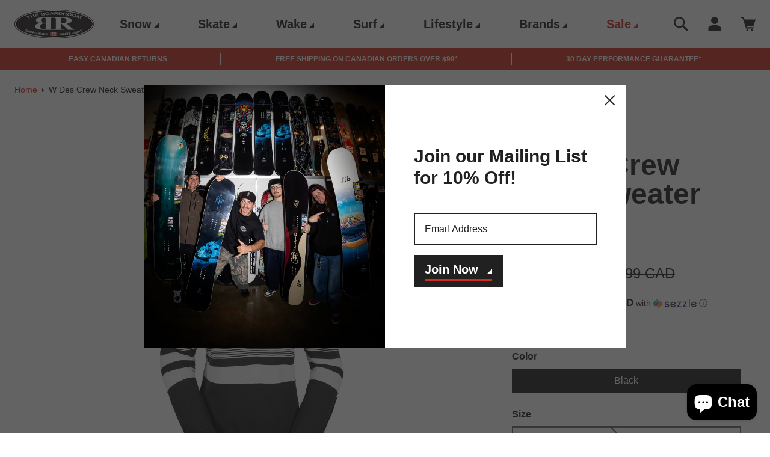

--- FILE ---
content_type: text/html; charset=utf-8
request_url: https://boardroomshop.com/products/w-des-crew-neck-sweater-w24
body_size: 135817
content:
<!doctype html>
<html class="no-js" lang="en">
  <head>
    <meta charset="utf-8">
    <meta http-equiv="X-UA-Compatible" content="IE=edge">
    <meta name="viewport" content="width=device-width,initial-scale=1">
    <meta name="theme-color" content="#212121">
    <meta name="msapplication-TileColor" content="#ffffff">
    <meta name="msapplication-TileImage" content="//boardroomshop.com/cdn/shop/t/3/assets/logo-icon-144x144.png?v=95488826138394462251659959298">
    <link rel="canonical" href="https://boardroomshop.com/products/w-des-crew-neck-sweater-w24">
    <link rel="preconnect" href="https://cdn.shopify.com" crossorigin>
    <link rel="apple-touch-icon" sizes="57x57" href="//boardroomshop.com/cdn/shop/t/3/assets/logo-icon-57x57.png?v=10631309156444518071659959300">
    <link rel="apple-touch-icon" sizes="76x76" href="//boardroomshop.com/cdn/shop/t/3/assets/logo-icon-76x76.png?v=75957028095616986991659959301">
    <link rel="apple-touch-icon" sizes="96x96" href="//boardroomshop.com/cdn/shop/t/3/assets/logo-icon-96x96.png?v=67206523063244648631659959301">
    <link rel="apple-touch-icon" sizes="120x120" href="//boardroomshop.com/cdn/shop/t/3/assets/logo-icon-120x120.png?v=67560800092585715401659959298">
    <link rel="apple-touch-icon" sizes="144x144" href="//boardroomshop.com/cdn/shop/t/3/assets/logo-icon-144x144.png?v=95488826138394462251659959298">
    <link rel="apple-touch-icon" sizes="192x192" href="//boardroomshop.com/cdn/shop/t/3/assets/logo-icon-192x192.png?v=173092528918278319871659959299">
    <link rel="icon" type="image/png" sizes="120x120" href="//boardroomshop.com/cdn/shop/t/3/assets/android-icon-120x120.png?15964">
    <link rel="manifest" href="//boardroomshop.com/cdn/shop/t/3/assets/manifest.json?v=125044299760213512491659959302">
    <meta name="google-site-verification" content="cIpAjyhDjpOhO42lrSB7LYDEkIwF_n82MrZJC5bOrmU" /><link rel="icon" type="image/png" href="//boardroomshop.com/cdn/shop/files/BR_logo_email_profile.png?crop=center&height=32&v=1763577797&width=32"><title>
      W Des Crew Neck Sweater W24
 &ndash; The Boardroom</title>

    
      <meta name="description" content="One of the best to ever do it on and off a snowboard, Desiree Melancon is as true as it gets. Plus, the boxy, unisex look of this crewneck just speaks for itself. Don&#39;t sleep on it. 260g Standard Fleece, 60% Cotton / 40% Polyester, Classic Fit Crew Neck Ribbed Neck Ribbed Cuffs Ribbed Hem Striped Screenprint Throughout">
    

    

<meta property="og:site_name" content="The Boardroom">
<meta property="og:url" content="https://boardroomshop.com/products/w-des-crew-neck-sweater-w24">
<meta property="og:title" content="W Des Crew Neck Sweater W24">
<meta property="og:type" content="product">
<meta property="og:description" content="One of the best to ever do it on and off a snowboard, Desiree Melancon is as true as it gets. Plus, the boxy, unisex look of this crewneck just speaks for itself. Don&#39;t sleep on it. 260g Standard Fleece, 60% Cotton / 40% Polyester, Classic Fit Crew Neck Ribbed Neck Ribbed Cuffs Ribbed Hem Striped Screenprint Throughout"><meta property="og:image" content="http://boardroomshop.com/cdn/shop/files/VOL41W155.jpg?v=1742425769">
  <meta property="og:image:secure_url" content="https://boardroomshop.com/cdn/shop/files/VOL41W155.jpg?v=1742425769">
  <meta property="og:image:width" content="950">
  <meta property="og:image:height" content="950"><meta property="og:price:amount" content="53.99">
  <meta property="og:price:currency" content="CAD"><meta name="twitter:card" content="summary_large_image">
<meta name="twitter:title" content="W Des Crew Neck Sweater W24">
<meta name="twitter:description" content="One of the best to ever do it on and off a snowboard, Desiree Melancon is as true as it gets. Plus, the boxy, unisex look of this crewneck just speaks for itself. Don&#39;t sleep on it. 260g Standard Fleece, 60% Cotton / 40% Polyester, Classic Fit Crew Neck Ribbed Neck Ribbed Cuffs Ribbed Hem Striped Screenprint Throughout">


    <link
      rel="stylesheet"
      href="//boardroomshop.com/cdn/shop/t/3/assets/glide.core.min.css?v=133923365657637511011727820012"
      media="print"
      onload="this.media='all'"
    >
    <link
      rel="stylesheet"
      href="//boardroomshop.com/cdn/shop/t/3/assets/glide.theme.min.css?v=167546272394916131241727820012"
      media="print"
      onload="this.media='all'"
    >
    <script src="//boardroomshop.com/cdn/shop/t/3/assets/glide.min.js?v=24978814262067200231727820012" defer></script>
    <script src="//boardroomshop.com/cdn/shop/t/3/assets/global.js?v=134924307516050175061748936992" defer="defer"></script>
    <script>window.performance && window.performance.mark && window.performance.mark('shopify.content_for_header.start');</script><meta name="google-site-verification" content="cIpAjyhDjpOhO42lrSB7LYDEkIwF_n82MrZJC5bOrmU">
<meta id="shopify-digital-wallet" name="shopify-digital-wallet" content="/61095903420/digital_wallets/dialog">
<meta name="shopify-checkout-api-token" content="ebc189c81bbfbc57770bb3e23dd57726">
<link rel="alternate" type="application/json+oembed" href="https://boardroomshop.com/products/w-des-crew-neck-sweater-w24.oembed">
<script async="async" src="/checkouts/internal/preloads.js?locale=en-CA"></script>
<link rel="preconnect" href="https://shop.app" crossorigin="anonymous">
<script async="async" src="https://shop.app/checkouts/internal/preloads.js?locale=en-CA&shop_id=61095903420" crossorigin="anonymous"></script>
<script id="apple-pay-shop-capabilities" type="application/json">{"shopId":61095903420,"countryCode":"CA","currencyCode":"CAD","merchantCapabilities":["supports3DS"],"merchantId":"gid:\/\/shopify\/Shop\/61095903420","merchantName":"The Boardroom","requiredBillingContactFields":["postalAddress","email","phone"],"requiredShippingContactFields":["postalAddress","email","phone"],"shippingType":"shipping","supportedNetworks":["visa","masterCard","amex","discover","interac","jcb"],"total":{"type":"pending","label":"The Boardroom","amount":"1.00"},"shopifyPaymentsEnabled":true,"supportsSubscriptions":true}</script>
<script id="shopify-features" type="application/json">{"accessToken":"ebc189c81bbfbc57770bb3e23dd57726","betas":["rich-media-storefront-analytics"],"domain":"boardroomshop.com","predictiveSearch":true,"shopId":61095903420,"locale":"en"}</script>
<script>var Shopify = Shopify || {};
Shopify.shop = "theboardroomshop-cad-prod.myshopify.com";
Shopify.locale = "en";
Shopify.currency = {"active":"CAD","rate":"1.0"};
Shopify.country = "CA";
Shopify.theme = {"name":"theboardroomshop-shopify-theme\/main","id":129431568572,"schema_name":"Dawn","schema_version":"6.0.2","theme_store_id":null,"role":"main"};
Shopify.theme.handle = "null";
Shopify.theme.style = {"id":null,"handle":null};
Shopify.cdnHost = "boardroomshop.com/cdn";
Shopify.routes = Shopify.routes || {};
Shopify.routes.root = "/";</script>
<script type="module">!function(o){(o.Shopify=o.Shopify||{}).modules=!0}(window);</script>
<script>!function(o){function n(){var o=[];function n(){o.push(Array.prototype.slice.apply(arguments))}return n.q=o,n}var t=o.Shopify=o.Shopify||{};t.loadFeatures=n(),t.autoloadFeatures=n()}(window);</script>
<script>
  window.ShopifyPay = window.ShopifyPay || {};
  window.ShopifyPay.apiHost = "shop.app\/pay";
  window.ShopifyPay.redirectState = null;
</script>
<script id="shop-js-analytics" type="application/json">{"pageType":"product"}</script>
<script defer="defer" async type="module" src="//boardroomshop.com/cdn/shopifycloud/shop-js/modules/v2/client.init-shop-cart-sync_DRRuZ9Jb.en.esm.js"></script>
<script defer="defer" async type="module" src="//boardroomshop.com/cdn/shopifycloud/shop-js/modules/v2/chunk.common_Bq80O0pE.esm.js"></script>
<script type="module">
  await import("//boardroomshop.com/cdn/shopifycloud/shop-js/modules/v2/client.init-shop-cart-sync_DRRuZ9Jb.en.esm.js");
await import("//boardroomshop.com/cdn/shopifycloud/shop-js/modules/v2/chunk.common_Bq80O0pE.esm.js");

  window.Shopify.SignInWithShop?.initShopCartSync?.({"fedCMEnabled":true,"windoidEnabled":true});

</script>
<script>
  window.Shopify = window.Shopify || {};
  if (!window.Shopify.featureAssets) window.Shopify.featureAssets = {};
  window.Shopify.featureAssets['shop-js'] = {"shop-cart-sync":["modules/v2/client.shop-cart-sync_CY6GlUyO.en.esm.js","modules/v2/chunk.common_Bq80O0pE.esm.js"],"init-fed-cm":["modules/v2/client.init-fed-cm_rCPA2mwL.en.esm.js","modules/v2/chunk.common_Bq80O0pE.esm.js"],"shop-button":["modules/v2/client.shop-button_BbiiMs1V.en.esm.js","modules/v2/chunk.common_Bq80O0pE.esm.js"],"init-windoid":["modules/v2/client.init-windoid_CeH2ldPv.en.esm.js","modules/v2/chunk.common_Bq80O0pE.esm.js"],"init-shop-cart-sync":["modules/v2/client.init-shop-cart-sync_DRRuZ9Jb.en.esm.js","modules/v2/chunk.common_Bq80O0pE.esm.js"],"shop-cash-offers":["modules/v2/client.shop-cash-offers_DA_Qgce8.en.esm.js","modules/v2/chunk.common_Bq80O0pE.esm.js","modules/v2/chunk.modal_OrVZAp2A.esm.js"],"init-shop-email-lookup-coordinator":["modules/v2/client.init-shop-email-lookup-coordinator_Boi2XQpp.en.esm.js","modules/v2/chunk.common_Bq80O0pE.esm.js"],"shop-toast-manager":["modules/v2/client.shop-toast-manager_DFZ6KygB.en.esm.js","modules/v2/chunk.common_Bq80O0pE.esm.js"],"avatar":["modules/v2/client.avatar_BTnouDA3.en.esm.js"],"pay-button":["modules/v2/client.pay-button_Dggf_qxG.en.esm.js","modules/v2/chunk.common_Bq80O0pE.esm.js"],"init-customer-accounts-sign-up":["modules/v2/client.init-customer-accounts-sign-up_DBLY8aTL.en.esm.js","modules/v2/client.shop-login-button_DXWcN-dk.en.esm.js","modules/v2/chunk.common_Bq80O0pE.esm.js","modules/v2/chunk.modal_OrVZAp2A.esm.js"],"shop-login-button":["modules/v2/client.shop-login-button_DXWcN-dk.en.esm.js","modules/v2/chunk.common_Bq80O0pE.esm.js","modules/v2/chunk.modal_OrVZAp2A.esm.js"],"init-shop-for-new-customer-accounts":["modules/v2/client.init-shop-for-new-customer-accounts_C4srtWVy.en.esm.js","modules/v2/client.shop-login-button_DXWcN-dk.en.esm.js","modules/v2/chunk.common_Bq80O0pE.esm.js","modules/v2/chunk.modal_OrVZAp2A.esm.js"],"init-customer-accounts":["modules/v2/client.init-customer-accounts_B87wJPkU.en.esm.js","modules/v2/client.shop-login-button_DXWcN-dk.en.esm.js","modules/v2/chunk.common_Bq80O0pE.esm.js","modules/v2/chunk.modal_OrVZAp2A.esm.js"],"shop-follow-button":["modules/v2/client.shop-follow-button_73Y7kLC8.en.esm.js","modules/v2/chunk.common_Bq80O0pE.esm.js","modules/v2/chunk.modal_OrVZAp2A.esm.js"],"checkout-modal":["modules/v2/client.checkout-modal_cwDmpVG-.en.esm.js","modules/v2/chunk.common_Bq80O0pE.esm.js","modules/v2/chunk.modal_OrVZAp2A.esm.js"],"lead-capture":["modules/v2/client.lead-capture_BhKPkfCX.en.esm.js","modules/v2/chunk.common_Bq80O0pE.esm.js","modules/v2/chunk.modal_OrVZAp2A.esm.js"],"shop-login":["modules/v2/client.shop-login_DUQNAY7C.en.esm.js","modules/v2/chunk.common_Bq80O0pE.esm.js","modules/v2/chunk.modal_OrVZAp2A.esm.js"],"payment-terms":["modules/v2/client.payment-terms_vFzUuRO4.en.esm.js","modules/v2/chunk.common_Bq80O0pE.esm.js","modules/v2/chunk.modal_OrVZAp2A.esm.js"]};
</script>
<script>(function() {
  var isLoaded = false;
  function asyncLoad() {
    if (isLoaded) return;
    isLoaded = true;
    var urls = ["https:\/\/assets1.adroll.com\/shopify\/latest\/j\/shopify_rolling_bootstrap_v2.js?adroll_adv_id=UIQOEWJOHVEIPM6XJHZ527\u0026adroll_pix_id=COIQ2S53WBBIREMVISYZSP\u0026shop=theboardroomshop-cad-prod.myshopify.com","https:\/\/static.klaviyo.com\/onsite\/js\/W7qV7N\/klaviyo.js?company_id=W7qV7N\u0026shop=theboardroomshop-cad-prod.myshopify.com"];
    for (var i = 0; i < urls.length; i++) {
      var s = document.createElement('script');
      s.type = 'text/javascript';
      s.async = true;
      s.src = urls[i];
      var x = document.getElementsByTagName('script')[0];
      x.parentNode.insertBefore(s, x);
    }
  };
  if(window.attachEvent) {
    window.attachEvent('onload', asyncLoad);
  } else {
    window.addEventListener('load', asyncLoad, false);
  }
})();</script>
<script id="__st">var __st={"a":61095903420,"offset":-28800,"reqid":"472e9cef-4c55-4ba3-897f-2c5c25622609-1763606759","pageurl":"boardroomshop.com\/products\/w-des-crew-neck-sweater-w24","u":"b5f1edb90195","p":"product","rtyp":"product","rid":7987729629372};</script>
<script>window.ShopifyPaypalV4VisibilityTracking = true;</script>
<script id="captcha-bootstrap">!function(){'use strict';const t='contact',e='account',n='new_comment',o=[[t,t],['blogs',n],['comments',n],[t,'customer']],c=[[e,'customer_login'],[e,'guest_login'],[e,'recover_customer_password'],[e,'create_customer']],r=t=>t.map((([t,e])=>`form[action*='/${t}']:not([data-nocaptcha='true']) input[name='form_type'][value='${e}']`)).join(','),a=t=>()=>t?[...document.querySelectorAll(t)].map((t=>t.form)):[];function s(){const t=[...o],e=r(t);return a(e)}const i='password',u='form_key',d=['recaptcha-v3-token','g-recaptcha-response','h-captcha-response',i],f=()=>{try{return window.sessionStorage}catch{return}},m='__shopify_v',_=t=>t.elements[u];function p(t,e,n=!1){try{const o=window.sessionStorage,c=JSON.parse(o.getItem(e)),{data:r}=function(t){const{data:e,action:n}=t;return t[m]||n?{data:e,action:n}:{data:t,action:n}}(c);for(const[e,n]of Object.entries(r))t.elements[e]&&(t.elements[e].value=n);n&&o.removeItem(e)}catch(o){console.error('form repopulation failed',{error:o})}}const l='form_type',E='cptcha';function T(t){t.dataset[E]=!0}const w=window,h=w.document,L='Shopify',v='ce_forms',y='captcha';let A=!1;((t,e)=>{const n=(g='f06e6c50-85a8-45c8-87d0-21a2b65856fe',I='https://cdn.shopify.com/shopifycloud/storefront-forms-hcaptcha/ce_storefront_forms_captcha_hcaptcha.v1.5.2.iife.js',D={infoText:'Protected by hCaptcha',privacyText:'Privacy',termsText:'Terms'},(t,e,n)=>{const o=w[L][v],c=o.bindForm;if(c)return c(t,g,e,D).then(n);var r;o.q.push([[t,g,e,D],n]),r=I,A||(h.body.append(Object.assign(h.createElement('script'),{id:'captcha-provider',async:!0,src:r})),A=!0)});var g,I,D;w[L]=w[L]||{},w[L][v]=w[L][v]||{},w[L][v].q=[],w[L][y]=w[L][y]||{},w[L][y].protect=function(t,e){n(t,void 0,e),T(t)},Object.freeze(w[L][y]),function(t,e,n,w,h,L){const[v,y,A,g]=function(t,e,n){const i=e?o:[],u=t?c:[],d=[...i,...u],f=r(d),m=r(i),_=r(d.filter((([t,e])=>n.includes(e))));return[a(f),a(m),a(_),s()]}(w,h,L),I=t=>{const e=t.target;return e instanceof HTMLFormElement?e:e&&e.form},D=t=>v().includes(t);t.addEventListener('submit',(t=>{const e=I(t);if(!e)return;const n=D(e)&&!e.dataset.hcaptchaBound&&!e.dataset.recaptchaBound,o=_(e),c=g().includes(e)&&(!o||!o.value);(n||c)&&t.preventDefault(),c&&!n&&(function(t){try{if(!f())return;!function(t){const e=f();if(!e)return;const n=_(t);if(!n)return;const o=n.value;o&&e.removeItem(o)}(t);const e=Array.from(Array(32),(()=>Math.random().toString(36)[2])).join('');!function(t,e){_(t)||t.append(Object.assign(document.createElement('input'),{type:'hidden',name:u})),t.elements[u].value=e}(t,e),function(t,e){const n=f();if(!n)return;const o=[...t.querySelectorAll(`input[type='${i}']`)].map((({name:t})=>t)),c=[...d,...o],r={};for(const[a,s]of new FormData(t).entries())c.includes(a)||(r[a]=s);n.setItem(e,JSON.stringify({[m]:1,action:t.action,data:r}))}(t,e)}catch(e){console.error('failed to persist form',e)}}(e),e.submit())}));const S=(t,e)=>{t&&!t.dataset[E]&&(n(t,e.some((e=>e===t))),T(t))};for(const o of['focusin','change'])t.addEventListener(o,(t=>{const e=I(t);D(e)&&S(e,y())}));const B=e.get('form_key'),M=e.get(l),P=B&&M;t.addEventListener('DOMContentLoaded',(()=>{const t=y();if(P)for(const e of t)e.elements[l].value===M&&p(e,B);[...new Set([...A(),...v().filter((t=>'true'===t.dataset.shopifyCaptcha))])].forEach((e=>S(e,t)))}))}(h,new URLSearchParams(w.location.search),n,t,e,['guest_login'])})(!0,!0)}();</script>
<script integrity="sha256-52AcMU7V7pcBOXWImdc/TAGTFKeNjmkeM1Pvks/DTgc=" data-source-attribution="shopify.loadfeatures" defer="defer" src="//boardroomshop.com/cdn/shopifycloud/storefront/assets/storefront/load_feature-81c60534.js" crossorigin="anonymous"></script>
<script crossorigin="anonymous" defer="defer" src="//boardroomshop.com/cdn/shopifycloud/storefront/assets/shopify_pay/storefront-65b4c6d7.js?v=20250812"></script>
<script data-source-attribution="shopify.dynamic_checkout.dynamic.init">var Shopify=Shopify||{};Shopify.PaymentButton=Shopify.PaymentButton||{isStorefrontPortableWallets:!0,init:function(){window.Shopify.PaymentButton.init=function(){};var t=document.createElement("script");t.src="https://boardroomshop.com/cdn/shopifycloud/portable-wallets/latest/portable-wallets.en.js",t.type="module",document.head.appendChild(t)}};
</script>
<script data-source-attribution="shopify.dynamic_checkout.buyer_consent">
  function portableWalletsHideBuyerConsent(e){var t=document.getElementById("shopify-buyer-consent"),n=document.getElementById("shopify-subscription-policy-button");t&&n&&(t.classList.add("hidden"),t.setAttribute("aria-hidden","true"),n.removeEventListener("click",e))}function portableWalletsShowBuyerConsent(e){var t=document.getElementById("shopify-buyer-consent"),n=document.getElementById("shopify-subscription-policy-button");t&&n&&(t.classList.remove("hidden"),t.removeAttribute("aria-hidden"),n.addEventListener("click",e))}window.Shopify?.PaymentButton&&(window.Shopify.PaymentButton.hideBuyerConsent=portableWalletsHideBuyerConsent,window.Shopify.PaymentButton.showBuyerConsent=portableWalletsShowBuyerConsent);
</script>
<script data-source-attribution="shopify.dynamic_checkout.cart.bootstrap">document.addEventListener("DOMContentLoaded",(function(){function t(){return document.querySelector("shopify-accelerated-checkout-cart, shopify-accelerated-checkout")}if(t())Shopify.PaymentButton.init();else{new MutationObserver((function(e,n){t()&&(Shopify.PaymentButton.init(),n.disconnect())})).observe(document.body,{childList:!0,subtree:!0})}}));
</script>
<link id="shopify-accelerated-checkout-styles" rel="stylesheet" media="screen" href="https://boardroomshop.com/cdn/shopifycloud/portable-wallets/latest/accelerated-checkout-backwards-compat.css" crossorigin="anonymous">
<style id="shopify-accelerated-checkout-cart">
        #shopify-buyer-consent {
  margin-top: 1em;
  display: inline-block;
  width: 100%;
}

#shopify-buyer-consent.hidden {
  display: none;
}

#shopify-subscription-policy-button {
  background: none;
  border: none;
  padding: 0;
  text-decoration: underline;
  font-size: inherit;
  cursor: pointer;
}

#shopify-subscription-policy-button::before {
  box-shadow: none;
}

      </style>
<script id="sections-script" data-sections="header,footer" defer="defer" src="//boardroomshop.com/cdn/shop/t/3/compiled_assets/scripts.js?15964"></script>
<script>window.performance && window.performance.mark && window.performance.mark('shopify.content_for_header.end');</script>


    <style data-shopify>
      
      
      
      
      

      :root {
        --font-body-family: Helvetica, Arial, sans-serif;
        --font-body-style: normal;
        --font-body-weight: 400;
        --font-body-weight-bold: 700;

        --font-heading-family: Helvetica, Arial, sans-serif;
        --font-heading-style: normal;
        --font-heading-weight: 700;

        --font-body-scale: 1.0;
        --font-heading-scale: 1.0;

        --color-base-text: 33, 33, 33;
        --color-shadow: 33, 33, 33;
        --color-base-background-1: 255, 255, 255;
        --color-base-background-2: 0, 0, 0;
        --color-base-solid-button-labels: 255, 255, 255;
        --color-base-outline-button-labels: 33, 33, 33;
        --color-base-accent-1: 33, 33, 33;
        --color-base-accent-2: 209, 46, 33;
        --payment-terms-background-color: #ffffff;

        --gradient-base-background-1: #ffffff;
        --gradient-base-background-2: #000000;
        --gradient-base-accent-1: #212121;
        --gradient-base-accent-2: #d12e21;

        --media-padding: px;
        --media-border-opacity: 1.0;
        --media-border-width: 2px;
        --media-radius: 0px;
        --media-shadow-opacity: 0.0;
        --media-shadow-horizontal-offset: 0px;
        --media-shadow-vertical-offset: 4px;
        --media-shadow-blur-radius: 5px;
        --media-shadow-visible: 0;

        --page-width: 134.4rem;
        --page-width-margin: 0rem;

        --card-image-padding: 1.6rem;
        --card-corner-radius: 0.0rem;
        --card-text-alignment: left;
        --card-border-width: 0.2rem;
        --card-border-opacity: 1.0;
        --card-shadow-opacity: 0.0;
        --card-shadow-visible: 0;
        --card-shadow-horizontal-offset: 0.0rem;
        --card-shadow-vertical-offset: 0.0rem;
        --card-shadow-blur-radius: 0.0rem;

        --badge-corner-radius: 0.0rem;

        --popup-border-width: 0px;
        --popup-border-opacity: 1.0;
        --popup-corner-radius: 10px;
        --popup-shadow-opacity: 0.05;
        --popup-shadow-horizontal-offset: 12px;
        --popup-shadow-vertical-offset: 40px;
        --popup-shadow-blur-radius: 40px;

        --drawer-border-width: 1px;
        --drawer-border-opacity: 0.1;
        --drawer-shadow-opacity: 0.0;
        --drawer-shadow-horizontal-offset: 0px;
        --drawer-shadow-vertical-offset: 4px;
        --drawer-shadow-blur-radius: 5px;

        --spacing-sections-desktop: 0px;
        --spacing-sections-mobile: 0px;

        --grid-desktop-vertical-spacing: 32px;
        --grid-desktop-horizontal-spacing: 24px;
        --grid-mobile-vertical-spacing: 32px;
        --grid-mobile-horizontal-spacing: 16px;

        --text-boxes-border-opacity: 0.1;
        --text-boxes-border-width: 0px;
        --text-boxes-radius: 0px;
        --text-boxes-shadow-opacity: 0.0;
        --text-boxes-shadow-visible: 0;
        --text-boxes-shadow-horizontal-offset: 0px;
        --text-boxes-shadow-vertical-offset: 4px;
        --text-boxes-shadow-blur-radius: 5px;

        --buttons-radius: 0px;
        --buttons-radius-outset: 0px;
        --buttons-border-width: 2px;
        --buttons-border-opacity: 1.0;
        --buttons-shadow-opacity: 0.0;
        --buttons-shadow-visible: 0;
        --buttons-shadow-horizontal-offset: 0px;
        --buttons-shadow-vertical-offset: 4px;
        --buttons-shadow-blur-radius: 5px;
        --buttons-border-offset: 0px;

        --inputs-radius: 0px;
        --inputs-border-width: 2px;
        --inputs-border-opacity: 1.0;
        --inputs-shadow-opacity: 0.0;
        --inputs-shadow-horizontal-offset: 0px;
        --inputs-margin-offset: 0px;
        --inputs-shadow-vertical-offset: 4px;
        --inputs-shadow-blur-radius: 5px;
        --inputs-radius-outset: 0px;

        --variant-pills-radius: 0px;
        --variant-pills-border-width: 2px;
        --variant-pills-border-opacity: 1.0;
        --variant-pills-shadow-opacity: 0.0;
        --variant-pills-shadow-horizontal-offset: 0px;
        --variant-pills-shadow-vertical-offset: 4px;
        --variant-pills-shadow-blur-radius: 5px;

        /* p80-Ray */

        --color-base-background-3: 252, 245, 245;
        --color-base-background-4: 108, 108, 108;
        --color-base-accent-2-dark: 152, 11, 0;

        --color-line-light: 237, 231, 231;
        --color-line-strong: 219, 207, 207;

        --color-status-green: 0, 133, 75;
        --color-status-orange: 220, 113, 39;
        --color-status-red: 188, 14, 0;
        
        --color-light: 241, 241, 241;

        --color-star: 214, 166, 61;
        
        --buttons-line-width: 4px;
        --buttons-arrow-width: 8px;

        --mega-menu-delay: 10ms;
        --anim-zoom-scale: 1.07;
        --button-opacity: 0.75;

        --global-spacing-small: 0.8rem;
        --global-heading-spacing: 2.4rem;
        --global-spacing: 1.6rem;
        --global-spacing-medium: 2.4rem;
        --global-spacing-large: 3.2rem;
        --global-spacing-extra-large: 4.8rem;
        
      }

      *,
      *::before,
      *::after {
        box-sizing: inherit;
      }

      html {
        box-sizing: border-box;
        font-size: calc(var(--font-body-scale) * 62.5%);
        height: 100%;
      }

      body {
        display: grid;
        grid-template-rows: auto auto 1fr auto;
        grid-template-columns: 100%;
        min-height: 100%;
        margin: 0;
        font-size: 1.6rem;
        line-height: calc(1 + 0.5 / var(--font-body-scale));
        font-family: var(--font-body-family);
        font-style: var(--font-body-style);
        font-weight: var(--font-body-weight);
      }

      @media screen and (min-width: 750px) {
        body {
          font-size: 1.6rem;
        }
      }

    </style>

    <link href="//boardroomshop.com/cdn/shop/t/3/assets/base.css?v=99960339612704736361727820011" rel="stylesheet" type="text/css" media="all" />
    <link href="//boardroomshop.com/cdn/shop/t/3/assets/component-modal.css?v=61627876385566375541665630242" rel="stylesheet" type="text/css" media="all" />
<link rel="stylesheet" href="//boardroomshop.com/cdn/shop/t/3/assets/component-predictive-search.css?v=183894386021599310551704385413" media="print" onload="this.media='all'"><script>document.documentElement.className = document.documentElement.className.replace('no-js', 'js');
    if (Shopify.designMode) {
      document.documentElement.classList.add('shopify-design-mode');
    }
    </script>

    <link href="//boardroomshop.com/cdn/shop/t/3/assets/quick-add.css?v=5769138224398213831704483291" rel="stylesheet" type="text/css" media="all" />
    <script src="//boardroomshop.com/cdn/shop/t/3/assets/quick-add.js?v=110883784069650326421704483292" defer="defer"></script>
    <script src="//boardroomshop.com/cdn/shop/t/3/assets/product-form.js?v=74461160108189220491660695678" defer="defer"></script>
  <script src="https://cdn.shopify.com/extensions/7bc9bb47-adfa-4267-963e-cadee5096caf/inbox-1252/assets/inbox-chat-loader.js" type="text/javascript" defer="defer"></script>
<link href="https://monorail-edge.shopifysvc.com" rel="dns-prefetch">
<script>(function(){if ("sendBeacon" in navigator && "performance" in window) {try {var session_token_from_headers = performance.getEntriesByType('navigation')[0].serverTiming.find(x => x.name == '_s').description;} catch {var session_token_from_headers = undefined;}var session_cookie_matches = document.cookie.match(/_shopify_s=([^;]*)/);var session_token_from_cookie = session_cookie_matches && session_cookie_matches.length === 2 ? session_cookie_matches[1] : "";var session_token = session_token_from_headers || session_token_from_cookie || "";function handle_abandonment_event(e) {var entries = performance.getEntries().filter(function(entry) {return /monorail-edge.shopifysvc.com/.test(entry.name);});if (!window.abandonment_tracked && entries.length === 0) {window.abandonment_tracked = true;var currentMs = Date.now();var navigation_start = performance.timing.navigationStart;var payload = {shop_id: 61095903420,url: window.location.href,navigation_start,duration: currentMs - navigation_start,session_token,page_type: "product"};window.navigator.sendBeacon("https://monorail-edge.shopifysvc.com/v1/produce", JSON.stringify({schema_id: "online_store_buyer_site_abandonment/1.1",payload: payload,metadata: {event_created_at_ms: currentMs,event_sent_at_ms: currentMs}}));}}window.addEventListener('pagehide', handle_abandonment_event);}}());</script>
<script id="web-pixels-manager-setup">(function e(e,d,r,n,o){if(void 0===o&&(o={}),!Boolean(null===(a=null===(i=window.Shopify)||void 0===i?void 0:i.analytics)||void 0===a?void 0:a.replayQueue)){var i,a;window.Shopify=window.Shopify||{};var t=window.Shopify;t.analytics=t.analytics||{};var s=t.analytics;s.replayQueue=[],s.publish=function(e,d,r){return s.replayQueue.push([e,d,r]),!0};try{self.performance.mark("wpm:start")}catch(e){}var l=function(){var e={modern:/Edge?\/(1{2}[4-9]|1[2-9]\d|[2-9]\d{2}|\d{4,})\.\d+(\.\d+|)|Firefox\/(1{2}[4-9]|1[2-9]\d|[2-9]\d{2}|\d{4,})\.\d+(\.\d+|)|Chrom(ium|e)\/(9{2}|\d{3,})\.\d+(\.\d+|)|(Maci|X1{2}).+ Version\/(15\.\d+|(1[6-9]|[2-9]\d|\d{3,})\.\d+)([,.]\d+|)( \(\w+\)|)( Mobile\/\w+|) Safari\/|Chrome.+OPR\/(9{2}|\d{3,})\.\d+\.\d+|(CPU[ +]OS|iPhone[ +]OS|CPU[ +]iPhone|CPU IPhone OS|CPU iPad OS)[ +]+(15[._]\d+|(1[6-9]|[2-9]\d|\d{3,})[._]\d+)([._]\d+|)|Android:?[ /-](13[3-9]|1[4-9]\d|[2-9]\d{2}|\d{4,})(\.\d+|)(\.\d+|)|Android.+Firefox\/(13[5-9]|1[4-9]\d|[2-9]\d{2}|\d{4,})\.\d+(\.\d+|)|Android.+Chrom(ium|e)\/(13[3-9]|1[4-9]\d|[2-9]\d{2}|\d{4,})\.\d+(\.\d+|)|SamsungBrowser\/([2-9]\d|\d{3,})\.\d+/,legacy:/Edge?\/(1[6-9]|[2-9]\d|\d{3,})\.\d+(\.\d+|)|Firefox\/(5[4-9]|[6-9]\d|\d{3,})\.\d+(\.\d+|)|Chrom(ium|e)\/(5[1-9]|[6-9]\d|\d{3,})\.\d+(\.\d+|)([\d.]+$|.*Safari\/(?![\d.]+ Edge\/[\d.]+$))|(Maci|X1{2}).+ Version\/(10\.\d+|(1[1-9]|[2-9]\d|\d{3,})\.\d+)([,.]\d+|)( \(\w+\)|)( Mobile\/\w+|) Safari\/|Chrome.+OPR\/(3[89]|[4-9]\d|\d{3,})\.\d+\.\d+|(CPU[ +]OS|iPhone[ +]OS|CPU[ +]iPhone|CPU IPhone OS|CPU iPad OS)[ +]+(10[._]\d+|(1[1-9]|[2-9]\d|\d{3,})[._]\d+)([._]\d+|)|Android:?[ /-](13[3-9]|1[4-9]\d|[2-9]\d{2}|\d{4,})(\.\d+|)(\.\d+|)|Mobile Safari.+OPR\/([89]\d|\d{3,})\.\d+\.\d+|Android.+Firefox\/(13[5-9]|1[4-9]\d|[2-9]\d{2}|\d{4,})\.\d+(\.\d+|)|Android.+Chrom(ium|e)\/(13[3-9]|1[4-9]\d|[2-9]\d{2}|\d{4,})\.\d+(\.\d+|)|Android.+(UC? ?Browser|UCWEB|U3)[ /]?(15\.([5-9]|\d{2,})|(1[6-9]|[2-9]\d|\d{3,})\.\d+)\.\d+|SamsungBrowser\/(5\.\d+|([6-9]|\d{2,})\.\d+)|Android.+MQ{2}Browser\/(14(\.(9|\d{2,})|)|(1[5-9]|[2-9]\d|\d{3,})(\.\d+|))(\.\d+|)|K[Aa][Ii]OS\/(3\.\d+|([4-9]|\d{2,})\.\d+)(\.\d+|)/},d=e.modern,r=e.legacy,n=navigator.userAgent;return n.match(d)?"modern":n.match(r)?"legacy":"unknown"}(),u="modern"===l?"modern":"legacy",c=(null!=n?n:{modern:"",legacy:""})[u],f=function(e){return[e.baseUrl,"/wpm","/b",e.hashVersion,"modern"===e.buildTarget?"m":"l",".js"].join("")}({baseUrl:d,hashVersion:r,buildTarget:u}),m=function(e){var d=e.version,r=e.bundleTarget,n=e.surface,o=e.pageUrl,i=e.monorailEndpoint;return{emit:function(e){var a=e.status,t=e.errorMsg,s=(new Date).getTime(),l=JSON.stringify({metadata:{event_sent_at_ms:s},events:[{schema_id:"web_pixels_manager_load/3.1",payload:{version:d,bundle_target:r,page_url:o,status:a,surface:n,error_msg:t},metadata:{event_created_at_ms:s}}]});if(!i)return console&&console.warn&&console.warn("[Web Pixels Manager] No Monorail endpoint provided, skipping logging."),!1;try{return self.navigator.sendBeacon.bind(self.navigator)(i,l)}catch(e){}var u=new XMLHttpRequest;try{return u.open("POST",i,!0),u.setRequestHeader("Content-Type","text/plain"),u.send(l),!0}catch(e){return console&&console.warn&&console.warn("[Web Pixels Manager] Got an unhandled error while logging to Monorail."),!1}}}}({version:r,bundleTarget:l,surface:e.surface,pageUrl:self.location.href,monorailEndpoint:e.monorailEndpoint});try{o.browserTarget=l,function(e){var d=e.src,r=e.async,n=void 0===r||r,o=e.onload,i=e.onerror,a=e.sri,t=e.scriptDataAttributes,s=void 0===t?{}:t,l=document.createElement("script"),u=document.querySelector("head"),c=document.querySelector("body");if(l.async=n,l.src=d,a&&(l.integrity=a,l.crossOrigin="anonymous"),s)for(var f in s)if(Object.prototype.hasOwnProperty.call(s,f))try{l.dataset[f]=s[f]}catch(e){}if(o&&l.addEventListener("load",o),i&&l.addEventListener("error",i),u)u.appendChild(l);else{if(!c)throw new Error("Did not find a head or body element to append the script");c.appendChild(l)}}({src:f,async:!0,onload:function(){if(!function(){var e,d;return Boolean(null===(d=null===(e=window.Shopify)||void 0===e?void 0:e.analytics)||void 0===d?void 0:d.initialized)}()){var d=window.webPixelsManager.init(e)||void 0;if(d){var r=window.Shopify.analytics;r.replayQueue.forEach((function(e){var r=e[0],n=e[1],o=e[2];d.publishCustomEvent(r,n,o)})),r.replayQueue=[],r.publish=d.publishCustomEvent,r.visitor=d.visitor,r.initialized=!0}}},onerror:function(){return m.emit({status:"failed",errorMsg:"".concat(f," has failed to load")})},sri:function(e){var d=/^sha384-[A-Za-z0-9+/=]+$/;return"string"==typeof e&&d.test(e)}(c)?c:"",scriptDataAttributes:o}),m.emit({status:"loading"})}catch(e){m.emit({status:"failed",errorMsg:(null==e?void 0:e.message)||"Unknown error"})}}})({shopId: 61095903420,storefrontBaseUrl: "https://boardroomshop.com",extensionsBaseUrl: "https://extensions.shopifycdn.com/cdn/shopifycloud/web-pixels-manager",monorailEndpoint: "https://monorail-edge.shopifysvc.com/unstable/produce_batch",surface: "storefront-renderer",enabledBetaFlags: ["2dca8a86"],webPixelsConfigList: [{"id":"1595310446","configuration":"{\"pixelCode\":\"D3A2G5RC77U0IKCRFNFG\"}","eventPayloadVersion":"v1","runtimeContext":"STRICT","scriptVersion":"22e92c2ad45662f435e4801458fb78cc","type":"APP","apiClientId":4383523,"privacyPurposes":["ANALYTICS","MARKETING","SALE_OF_DATA"],"dataSharingAdjustments":{"protectedCustomerApprovalScopes":["read_customer_address","read_customer_email","read_customer_name","read_customer_personal_data","read_customer_phone"]}},{"id":"514326716","configuration":"{\"config\":\"{\\\"google_tag_ids\\\":[\\\"AW-1070801554\\\",\\\"GT-T9B85HM\\\"],\\\"target_country\\\":\\\"CA\\\",\\\"gtag_events\\\":[{\\\"type\\\":\\\"begin_checkout\\\",\\\"action_label\\\":\\\"AW-1070801554\\\/EnQCCKXropQbEJLFzP4D\\\"},{\\\"type\\\":\\\"search\\\",\\\"action_label\\\":\\\"AW-1070801554\\\/VhCkCJvQp5QbEJLFzP4D\\\"},{\\\"type\\\":\\\"view_item\\\",\\\"action_label\\\":[\\\"AW-1070801554\\\/chSKCJjQp5QbEJLFzP4D\\\",\\\"MC-XW9R1XVCDN\\\"]},{\\\"type\\\":\\\"purchase\\\",\\\"action_label\\\":[\\\"AW-1070801554\\\/VKaWCKLropQbEJLFzP4D\\\",\\\"MC-XW9R1XVCDN\\\"]},{\\\"type\\\":\\\"page_view\\\",\\\"action_label\\\":[\\\"AW-1070801554\\\/02_4CJXQp5QbEJLFzP4D\\\",\\\"MC-XW9R1XVCDN\\\"]},{\\\"type\\\":\\\"add_payment_info\\\",\\\"action_label\\\":\\\"AW-1070801554\\\/Hg9NCJ7Qp5QbEJLFzP4D\\\"},{\\\"type\\\":\\\"add_to_cart\\\",\\\"action_label\\\":\\\"AW-1070801554\\\/gG81CJLQp5QbEJLFzP4D\\\"}],\\\"enable_monitoring_mode\\\":false}\"}","eventPayloadVersion":"v1","runtimeContext":"OPEN","scriptVersion":"b2a88bafab3e21179ed38636efcd8a93","type":"APP","apiClientId":1780363,"privacyPurposes":[],"dataSharingAdjustments":{"protectedCustomerApprovalScopes":["read_customer_address","read_customer_email","read_customer_name","read_customer_personal_data","read_customer_phone"]}},{"id":"491454652","configuration":"{\"pixel_id\":\"906822667964462\",\"pixel_type\":\"facebook_pixel\"}","eventPayloadVersion":"v1","runtimeContext":"OPEN","scriptVersion":"ca16bc87fe92b6042fbaa3acc2fbdaa6","type":"APP","apiClientId":2329312,"privacyPurposes":["ANALYTICS","MARKETING","SALE_OF_DATA"],"dataSharingAdjustments":{"protectedCustomerApprovalScopes":["read_customer_address","read_customer_email","read_customer_name","read_customer_personal_data","read_customer_phone"]}},{"id":"9502908","eventPayloadVersion":"1","runtimeContext":"LAX","scriptVersion":"1","type":"CUSTOM","privacyPurposes":["ANALYTICS","MARKETING","SALE_OF_DATA"],"name":"Google Tag Manager"},{"id":"129728878","eventPayloadVersion":"v1","runtimeContext":"LAX","scriptVersion":"1","type":"CUSTOM","privacyPurposes":["ANALYTICS"],"name":"Google Analytics tag (migrated)"},{"id":"162824558","eventPayloadVersion":"1","runtimeContext":"LAX","scriptVersion":"1","type":"CUSTOM","privacyPurposes":["ANALYTICS","MARKETING","SALE_OF_DATA"],"name":"Reddit"},{"id":"shopify-app-pixel","configuration":"{}","eventPayloadVersion":"v1","runtimeContext":"STRICT","scriptVersion":"0450","apiClientId":"shopify-pixel","type":"APP","privacyPurposes":["ANALYTICS","MARKETING"]},{"id":"shopify-custom-pixel","eventPayloadVersion":"v1","runtimeContext":"LAX","scriptVersion":"0450","apiClientId":"shopify-pixel","type":"CUSTOM","privacyPurposes":["ANALYTICS","MARKETING"]}],isMerchantRequest: false,initData: {"shop":{"name":"The Boardroom","paymentSettings":{"currencyCode":"CAD"},"myshopifyDomain":"theboardroomshop-cad-prod.myshopify.com","countryCode":"CA","storefrontUrl":"https:\/\/boardroomshop.com"},"customer":null,"cart":null,"checkout":null,"productVariants":[{"price":{"amount":53.99,"currencyCode":"CAD"},"product":{"title":"W Des Crew Neck Sweater W24","vendor":"Volcom","id":"7987729629372","untranslatedTitle":"W Des Crew Neck Sweater W24","url":"\/products\/w-des-crew-neck-sweater-w24","type":"Sweaters"},"id":"42847916622012","image":{"src":"\/\/boardroomshop.com\/cdn\/shop\/files\/VOL41W155.jpg?v=1742425769"},"sku":"VOL41W155002","title":"Black \/ XS \/ Womens","untranslatedTitle":"Black \/ XS \/ Womens"},{"price":{"amount":53.99,"currencyCode":"CAD"},"product":{"title":"W Des Crew Neck Sweater W24","vendor":"Volcom","id":"7987729629372","untranslatedTitle":"W Des Crew Neck Sweater W24","url":"\/products\/w-des-crew-neck-sweater-w24","type":"Sweaters"},"id":"42847916654780","image":{"src":"\/\/boardroomshop.com\/cdn\/shop\/files\/VOL41W155.jpg?v=1742425769"},"sku":"VOL41W155003","title":"Black \/ S \/ Womens","untranslatedTitle":"Black \/ S \/ Womens"},{"price":{"amount":53.99,"currencyCode":"CAD"},"product":{"title":"W Des Crew Neck Sweater W24","vendor":"Volcom","id":"7987729629372","untranslatedTitle":"W Des Crew Neck Sweater W24","url":"\/products\/w-des-crew-neck-sweater-w24","type":"Sweaters"},"id":"42847916687548","image":{"src":"\/\/boardroomshop.com\/cdn\/shop\/files\/VOL41W155.jpg?v=1742425769"},"sku":"VOL41W155004","title":"Black \/ M \/ Womens","untranslatedTitle":"Black \/ M \/ Womens"},{"price":{"amount":53.99,"currencyCode":"CAD"},"product":{"title":"W Des Crew Neck Sweater W24","vendor":"Volcom","id":"7987729629372","untranslatedTitle":"W Des Crew Neck Sweater W24","url":"\/products\/w-des-crew-neck-sweater-w24","type":"Sweaters"},"id":"42847916720316","image":{"src":"\/\/boardroomshop.com\/cdn\/shop\/files\/VOL41W155.jpg?v=1742425769"},"sku":"VOL41W155005","title":"Black \/ L \/ Womens","untranslatedTitle":"Black \/ L \/ Womens"},{"price":{"amount":53.99,"currencyCode":"CAD"},"product":{"title":"W Des Crew Neck Sweater W24","vendor":"Volcom","id":"7987729629372","untranslatedTitle":"W Des Crew Neck Sweater W24","url":"\/products\/w-des-crew-neck-sweater-w24","type":"Sweaters"},"id":"42847916753084","image":{"src":"\/\/boardroomshop.com\/cdn\/shop\/files\/VOL41W155.jpg?v=1742425769"},"sku":"VOL41W155006","title":"Black \/ XL \/ Womens","untranslatedTitle":"Black \/ XL \/ Womens"}],"purchasingCompany":null},},"https://boardroomshop.com/cdn","ae1676cfwd2530674p4253c800m34e853cb",{"modern":"","legacy":""},{"shopId":"61095903420","storefrontBaseUrl":"https:\/\/boardroomshop.com","extensionBaseUrl":"https:\/\/extensions.shopifycdn.com\/cdn\/shopifycloud\/web-pixels-manager","surface":"storefront-renderer","enabledBetaFlags":"[\"2dca8a86\"]","isMerchantRequest":"false","hashVersion":"ae1676cfwd2530674p4253c800m34e853cb","publish":"custom","events":"[[\"page_viewed\",{}],[\"product_viewed\",{\"productVariant\":{\"price\":{\"amount\":53.99,\"currencyCode\":\"CAD\"},\"product\":{\"title\":\"W Des Crew Neck Sweater W24\",\"vendor\":\"Volcom\",\"id\":\"7987729629372\",\"untranslatedTitle\":\"W Des Crew Neck Sweater W24\",\"url\":\"\/products\/w-des-crew-neck-sweater-w24\",\"type\":\"Sweaters\"},\"id\":\"42847916654780\",\"image\":{\"src\":\"\/\/boardroomshop.com\/cdn\/shop\/files\/VOL41W155.jpg?v=1742425769\"},\"sku\":\"VOL41W155003\",\"title\":\"Black \/ S \/ Womens\",\"untranslatedTitle\":\"Black \/ S \/ Womens\"}}]]"});</script><script>
  window.ShopifyAnalytics = window.ShopifyAnalytics || {};
  window.ShopifyAnalytics.meta = window.ShopifyAnalytics.meta || {};
  window.ShopifyAnalytics.meta.currency = 'CAD';
  var meta = {"product":{"id":7987729629372,"gid":"gid:\/\/shopify\/Product\/7987729629372","vendor":"Volcom","type":"Sweaters","variants":[{"id":42847916622012,"price":5399,"name":"W Des Crew Neck Sweater W24 - Black \/ XS \/ Womens","public_title":"Black \/ XS \/ Womens","sku":"VOL41W155002"},{"id":42847916654780,"price":5399,"name":"W Des Crew Neck Sweater W24 - Black \/ S \/ Womens","public_title":"Black \/ S \/ Womens","sku":"VOL41W155003"},{"id":42847916687548,"price":5399,"name":"W Des Crew Neck Sweater W24 - Black \/ M \/ Womens","public_title":"Black \/ M \/ Womens","sku":"VOL41W155004"},{"id":42847916720316,"price":5399,"name":"W Des Crew Neck Sweater W24 - Black \/ L \/ Womens","public_title":"Black \/ L \/ Womens","sku":"VOL41W155005"},{"id":42847916753084,"price":5399,"name":"W Des Crew Neck Sweater W24 - Black \/ XL \/ Womens","public_title":"Black \/ XL \/ Womens","sku":"VOL41W155006"}],"remote":false},"page":{"pageType":"product","resourceType":"product","resourceId":7987729629372}};
  for (var attr in meta) {
    window.ShopifyAnalytics.meta[attr] = meta[attr];
  }
</script>
<script class="analytics">
  (function () {
    var customDocumentWrite = function(content) {
      var jquery = null;

      if (window.jQuery) {
        jquery = window.jQuery;
      } else if (window.Checkout && window.Checkout.$) {
        jquery = window.Checkout.$;
      }

      if (jquery) {
        jquery('body').append(content);
      }
    };

    var hasLoggedConversion = function(token) {
      if (token) {
        return document.cookie.indexOf('loggedConversion=' + token) !== -1;
      }
      return false;
    }

    var setCookieIfConversion = function(token) {
      if (token) {
        var twoMonthsFromNow = new Date(Date.now());
        twoMonthsFromNow.setMonth(twoMonthsFromNow.getMonth() + 2);

        document.cookie = 'loggedConversion=' + token + '; expires=' + twoMonthsFromNow;
      }
    }

    var trekkie = window.ShopifyAnalytics.lib = window.trekkie = window.trekkie || [];
    if (trekkie.integrations) {
      return;
    }
    trekkie.methods = [
      'identify',
      'page',
      'ready',
      'track',
      'trackForm',
      'trackLink'
    ];
    trekkie.factory = function(method) {
      return function() {
        var args = Array.prototype.slice.call(arguments);
        args.unshift(method);
        trekkie.push(args);
        return trekkie;
      };
    };
    for (var i = 0; i < trekkie.methods.length; i++) {
      var key = trekkie.methods[i];
      trekkie[key] = trekkie.factory(key);
    }
    trekkie.load = function(config) {
      trekkie.config = config || {};
      trekkie.config.initialDocumentCookie = document.cookie;
      var first = document.getElementsByTagName('script')[0];
      var script = document.createElement('script');
      script.type = 'text/javascript';
      script.onerror = function(e) {
        var scriptFallback = document.createElement('script');
        scriptFallback.type = 'text/javascript';
        scriptFallback.onerror = function(error) {
                var Monorail = {
      produce: function produce(monorailDomain, schemaId, payload) {
        var currentMs = new Date().getTime();
        var event = {
          schema_id: schemaId,
          payload: payload,
          metadata: {
            event_created_at_ms: currentMs,
            event_sent_at_ms: currentMs
          }
        };
        return Monorail.sendRequest("https://" + monorailDomain + "/v1/produce", JSON.stringify(event));
      },
      sendRequest: function sendRequest(endpointUrl, payload) {
        // Try the sendBeacon API
        if (window && window.navigator && typeof window.navigator.sendBeacon === 'function' && typeof window.Blob === 'function' && !Monorail.isIos12()) {
          var blobData = new window.Blob([payload], {
            type: 'text/plain'
          });

          if (window.navigator.sendBeacon(endpointUrl, blobData)) {
            return true;
          } // sendBeacon was not successful

        } // XHR beacon

        var xhr = new XMLHttpRequest();

        try {
          xhr.open('POST', endpointUrl);
          xhr.setRequestHeader('Content-Type', 'text/plain');
          xhr.send(payload);
        } catch (e) {
          console.log(e);
        }

        return false;
      },
      isIos12: function isIos12() {
        return window.navigator.userAgent.lastIndexOf('iPhone; CPU iPhone OS 12_') !== -1 || window.navigator.userAgent.lastIndexOf('iPad; CPU OS 12_') !== -1;
      }
    };
    Monorail.produce('monorail-edge.shopifysvc.com',
      'trekkie_storefront_load_errors/1.1',
      {shop_id: 61095903420,
      theme_id: 129431568572,
      app_name: "storefront",
      context_url: window.location.href,
      source_url: "//boardroomshop.com/cdn/s/trekkie.storefront.308893168db1679b4a9f8a086857af995740364f.min.js"});

        };
        scriptFallback.async = true;
        scriptFallback.src = '//boardroomshop.com/cdn/s/trekkie.storefront.308893168db1679b4a9f8a086857af995740364f.min.js';
        first.parentNode.insertBefore(scriptFallback, first);
      };
      script.async = true;
      script.src = '//boardroomshop.com/cdn/s/trekkie.storefront.308893168db1679b4a9f8a086857af995740364f.min.js';
      first.parentNode.insertBefore(script, first);
    };
    trekkie.load(
      {"Trekkie":{"appName":"storefront","development":false,"defaultAttributes":{"shopId":61095903420,"isMerchantRequest":null,"themeId":129431568572,"themeCityHash":"5247929327321397888","contentLanguage":"en","currency":"CAD"},"isServerSideCookieWritingEnabled":true,"monorailRegion":"shop_domain","enabledBetaFlags":["f0df213a"]},"Session Attribution":{},"S2S":{"facebookCapiEnabled":true,"source":"trekkie-storefront-renderer","apiClientId":580111}}
    );

    var loaded = false;
    trekkie.ready(function() {
      if (loaded) return;
      loaded = true;

      window.ShopifyAnalytics.lib = window.trekkie;

      var originalDocumentWrite = document.write;
      document.write = customDocumentWrite;
      try { window.ShopifyAnalytics.merchantGoogleAnalytics.call(this); } catch(error) {};
      document.write = originalDocumentWrite;

      window.ShopifyAnalytics.lib.page(null,{"pageType":"product","resourceType":"product","resourceId":7987729629372,"shopifyEmitted":true});

      var match = window.location.pathname.match(/checkouts\/(.+)\/(thank_you|post_purchase)/)
      var token = match? match[1]: undefined;
      if (!hasLoggedConversion(token)) {
        setCookieIfConversion(token);
        window.ShopifyAnalytics.lib.track("Viewed Product",{"currency":"CAD","variantId":42847916622012,"productId":7987729629372,"productGid":"gid:\/\/shopify\/Product\/7987729629372","name":"W Des Crew Neck Sweater W24 - Black \/ XS \/ Womens","price":"53.99","sku":"VOL41W155002","brand":"Volcom","variant":"Black \/ XS \/ Womens","category":"Sweaters","nonInteraction":true,"remote":false},undefined,undefined,{"shopifyEmitted":true});
      window.ShopifyAnalytics.lib.track("monorail:\/\/trekkie_storefront_viewed_product\/1.1",{"currency":"CAD","variantId":42847916622012,"productId":7987729629372,"productGid":"gid:\/\/shopify\/Product\/7987729629372","name":"W Des Crew Neck Sweater W24 - Black \/ XS \/ Womens","price":"53.99","sku":"VOL41W155002","brand":"Volcom","variant":"Black \/ XS \/ Womens","category":"Sweaters","nonInteraction":true,"remote":false,"referer":"https:\/\/boardroomshop.com\/products\/w-des-crew-neck-sweater-w24"});
      }
    });


        var eventsListenerScript = document.createElement('script');
        eventsListenerScript.async = true;
        eventsListenerScript.src = "//boardroomshop.com/cdn/shopifycloud/storefront/assets/shop_events_listener-3da45d37.js";
        document.getElementsByTagName('head')[0].appendChild(eventsListenerScript);

})();</script>
  <script>
  if (!window.ga || (window.ga && typeof window.ga !== 'function')) {
    window.ga = function ga() {
      (window.ga.q = window.ga.q || []).push(arguments);
      if (window.Shopify && window.Shopify.analytics && typeof window.Shopify.analytics.publish === 'function') {
        window.Shopify.analytics.publish("ga_stub_called", {}, {sendTo: "google_osp_migration"});
      }
      console.error("Shopify's Google Analytics stub called with:", Array.from(arguments), "\nSee https://help.shopify.com/manual/promoting-marketing/pixels/pixel-migration#google for more information.");
    };
    if (window.Shopify && window.Shopify.analytics && typeof window.Shopify.analytics.publish === 'function') {
      window.Shopify.analytics.publish("ga_stub_initialized", {}, {sendTo: "google_osp_migration"});
    }
  }
</script>
<script
  defer
  src="https://boardroomshop.com/cdn/shopifycloud/perf-kit/shopify-perf-kit-2.1.2.min.js"
  data-application="storefront-renderer"
  data-shop-id="61095903420"
  data-render-region="gcp-us-central1"
  data-page-type="product"
  data-theme-instance-id="129431568572"
  data-theme-name="Dawn"
  data-theme-version="6.0.2"
  data-monorail-region="shop_domain"
  data-resource-timing-sampling-rate="10"
  data-shs="true"
  data-shs-beacon="true"
  data-shs-export-with-fetch="true"
  data-shs-logs-sample-rate="1"
></script>
</head>

  <body class="gradient">
    <a class="skip-to-content-link button visually-hidden" href="#MainContent">
      Skip to content
    </a>

<link href="//boardroomshop.com/cdn/shop/t/3/assets/component-slider.css?v=75469452486678073101691077488" rel="stylesheet" type="text/css" media="all" />
<link href="//boardroomshop.com/cdn/shop/t/3/assets/component-slideshow.css?v=153565078417557518731660111862" rel="stylesheet" type="text/css" media="all" />

<script src="//boardroomshop.com/cdn/shop/t/3/assets/cart.js?v=166496618822748472261661322998" defer="defer"></script>

<style>
  .drawer {
    visibility: hidden;
  }
</style><cart-drawer class="drawer is-empty">
  <div id="CartDrawer" class="cart-drawer">
    <div id="CartDrawer-Overlay"class="cart-drawer__overlay"></div>
    <div class="drawer__inner" role="dialog" aria-modal="true" aria-label="Cart" tabindex="-1"><div class="drawer__inner-empty">
          <div class="cart-drawer__warnings center">
            <div class="cart-drawer__empty-content">
              <h2 class="cart__empty-text h3">Your cart is empty</h2>
              <button class="drawer__close" type="button" onclick="this.closest('cart-drawer').close()" aria-label="Close"><svg aria-hidden="true" focusable="false" role="presentation" class="icon icon-close" fill="none" viewBox="0 0 19 19" xmlns="http://www.w3.org/2000/svg">
  <g fill="#212121" fill-rule="evenodd">
      <path d="m1.414 0 16.97 16.97-1.413 1.414L0 1.414z"/>
      <path d="M16.97 0 0 16.97l1.414 1.414 16.97-16.97z"/>
  </g>
</svg></button>
              <a href="/collections/all" class="button">
                Continue shopping
              </a><p class="cart__login-title h3">Have an account?</p>
                <p class="cart__login-paragraph">
                  <a href="/account/login">Log in</a> to check out faster.
                </p></div>
          </div></div><div class="drawer__inner-main">
        <div class="drawer__header">
          <h2 class="drawer__heading h3">Cart
            <button class="drawer__close" type="button" onclick="this.closest('cart-drawer').close()" aria-label="Close"><svg aria-hidden="true" focusable="false" role="presentation" class="icon icon-close" fill="none" viewBox="0 0 19 19" xmlns="http://www.w3.org/2000/svg">
  <g fill="#212121" fill-rule="evenodd">
      <path d="m1.414 0 16.97 16.97-1.413 1.414L0 1.414z"/>
      <path d="M16.97 0 0 16.97l1.414 1.414 16.97-16.97z"/>
  </g>
</svg></button>
          </h2>
          <div class="shipping-info"><div class="shipping-info__text">You're $99.00 CAD away from <span class="text-secondary">Free Shipping!</span></div>
  <div class="shipping-info__details">
    <div class="shipping-info__bar">
      <div class="shipping-info__bar-value" style="width: 0%;">$99.00 CAD</div>
    </div>
    <div class="shipping-info__label">
      <div class="shipping-info__label-value">
        $0
      </div>
      <div class="shipping-info__label-value">
        $99 = Free Shipping
      </div>
    </div>
  </div>
</div>

        </div>
        <cart-drawer-items class=" is-empty">
          <form action="/cart" id="CartDrawer-Form" class="cart__contents cart-drawer__form" method="post">
            <div id="CartDrawer-CartItems" class="drawer__contents js-contents"><p id="CartDrawer-LiveRegionText" class="visually-hidden" role="status"></p>
              <p id="CartDrawer-LineItemStatus" class="visually-hidden" aria-hidden="true" role="status">Loading...</p>
            </div>
            <div id="CartDrawer-CartErrors" role="alert"></div>
          </form></cart-drawer-items>
        <div class="drawer__footer"><!-- Start blocks-->
          <!-- Subtotals-->
          <div class="cart-drawer__footer" >
            <div class="totals" role="status">
              <h2 class="totals__subtotal h4">Subtotal</h2>
              <p class="totals__subtotal-value h4">$0.00 CAD</p>
            </div>
            <div></div>
            <small class="tax-note caption-large rte">Taxes and <a href="/policies/shipping-policy">shipping</a> calculated at checkout
</small>
          </div>
          <!-- CTAs -->
          <div class="cart__ctas" >
            <noscript>
              <button type="submit" class="cart__update-button button button--secondary" form="CartDrawer-Form">
                Update
              </button>
            </noscript>
            <button type="submit" id="CartDrawer-Checkout" class="cart__checkout-button button" name="checkout" form="CartDrawer-Form" disabled>
              Check out
            </button>
          </div>
        </div>
      </div>
    </div>
  </div>
</cart-drawer>

<script>
  document.addEventListener('DOMContentLoaded', function() {
    function isIE() {
      const ua = window.navigator.userAgent;
      const msie = ua.indexOf('MSIE ');
      const trident = ua.indexOf('Trident/');

      return (msie > 0 || trident > 0);
    }

    if (!isIE()) return;
    const cartSubmitInput = document.createElement('input');
    cartSubmitInput.setAttribute('name', 'checkout');
    cartSubmitInput.setAttribute('type', 'hidden');
    document.querySelector('#cart').appendChild(cartSubmitInput);
    document.querySelector('#checkout').addEventListener('click', function(event) {
      document.querySelector('#cart').submit();
    });
  });
</script>
<div id="shopify-section-header" class="shopify-section section-header"><link rel="stylesheet" href="//boardroomshop.com/cdn/shop/t/3/assets/component-list-menu.css?v=76529684551190254451656773272" media="print" onload="this.media='all'">
<link rel="stylesheet" href="//boardroomshop.com/cdn/shop/t/3/assets/component-search.css?v=96455689198851321781652486047" media="print" onload="this.media='all'">
<link rel="stylesheet" href="//boardroomshop.com/cdn/shop/t/3/assets/component-menu-drawer.css?v=79453768109960600931704597573" media="print" onload="this.media='all'">
<link rel="stylesheet" href="//boardroomshop.com/cdn/shop/t/3/assets/component-cart-notification.css?v=119852831333870967341652486047" media="print" onload="this.media='all'">
<link rel="stylesheet" href="//boardroomshop.com/cdn/shop/t/3/assets/component-cart-items.css?v=89213145373850172651661323001" media="print" onload="this.media='all'">
<link rel="stylesheet" href="//boardroomshop.com/cdn/shop/t/3/assets/component-mega-menu.css?v=131664577761894645041711727886" media="print" onload="this.media='all'">
<link rel="stylesheet" href="//boardroomshop.com/cdn/shop/t/3/assets/component-thumbnail.css?v=43686463193324588861660738296" media="print" onload="this.media='all'">
<link rel="stylesheet" href="//boardroomshop.com/cdn/shop/t/3/assets/component-tab.css?v=129427654441605743461659109385" media="print" onload="this.media='all'">
<link rel="stylesheet" href="//boardroomshop.com/cdn/shop/t/3/assets/component-product-upsell.css?v=86643397693278838921660738244" media="print" onload="this.media='all'"><link rel="stylesheet" href="//boardroomshop.com/cdn/shop/t/3/assets/component-price.css?v=52753303255944425231704483290" media="print" onload="this.media='all'">
  <link rel="stylesheet" href="//boardroomshop.com/cdn/shop/t/3/assets/component-loading-overlay.css?v=167310470843593579841652486046" media="print" onload="this.media='all'"><link href="//boardroomshop.com/cdn/shop/t/3/assets/component-cart-drawer.css?v=163023885090953699161661323000" rel="stylesheet" type="text/css" media="all" />
  <link href="//boardroomshop.com/cdn/shop/t/3/assets/component-cart.css?v=103110197257070096781665026458" rel="stylesheet" type="text/css" media="all" />
  <link href="//boardroomshop.com/cdn/shop/t/3/assets/component-totals.css?v=180572421914544395471665026459" rel="stylesheet" type="text/css" media="all" />
  <link href="//boardroomshop.com/cdn/shop/t/3/assets/component-price.css?v=52753303255944425231704483290" rel="stylesheet" type="text/css" media="all" />
  <link href="//boardroomshop.com/cdn/shop/t/3/assets/component-card.css?v=145676436090226818001706036797" rel="stylesheet" type="text/css" media="all" />
  <link href="//boardroomshop.com/cdn/shop/t/3/assets/component-discounts.css?v=152760482443307489271652486046" rel="stylesheet" type="text/css" media="all" />
  <link href="//boardroomshop.com/cdn/shop/t/3/assets/component-loading-overlay.css?v=167310470843593579841652486046" rel="stylesheet" type="text/css" media="all" />
<noscript><link href="//boardroomshop.com/cdn/shop/t/3/assets/component-list-menu.css?v=76529684551190254451656773272" rel="stylesheet" type="text/css" media="all" /></noscript>
<noscript><link href="//boardroomshop.com/cdn/shop/t/3/assets/component-search.css?v=96455689198851321781652486047" rel="stylesheet" type="text/css" media="all" /></noscript>
<noscript><link href="//boardroomshop.com/cdn/shop/t/3/assets/component-menu-drawer.css?v=79453768109960600931704597573" rel="stylesheet" type="text/css" media="all" /></noscript>
<noscript><link href="//boardroomshop.com/cdn/shop/t/3/assets/component-cart-notification.css?v=119852831333870967341652486047" rel="stylesheet" type="text/css" media="all" /></noscript>
<noscript><link href="//boardroomshop.com/cdn/shop/t/3/assets/component-cart-items.css?v=89213145373850172651661323001" rel="stylesheet" type="text/css" media="all" /></noscript>
<noscript><link href="//boardroomshop.com/cdn/shop/t/3/assets/component-mega-menu.css?v=131664577761894645041711727886" rel="stylesheet" type="text/css" media="all" /></noscript>
<noscript><link href="//boardroomshop.com/cdn/shop/t/3/assets/component-thumbnail.css?v=43686463193324588861660738296" rel="stylesheet" type="text/css" media="all" /></noscript>
<noscript><link href="//boardroomshop.com/cdn/shop/t/3/assets/component-tab.css?v=129427654441605743461659109385" rel="stylesheet" type="text/css" media="all" /></noscript>
<noscript><link href="//boardroomshop.com/cdn/shop/t/3/assets/component-product-upsell.css?v=86643397693278838921660738244" rel="stylesheet" type="text/css" media="all" /></noscript>

<style>
  header-drawer {
    justify-self: start;
    margin-left: -1.2rem;
  }

  .header__heading-logo {
    max-width: 110px;
    display: block;
  }

  @media screen and (min-width: 990px) {
    header-drawer {
      display: none;
    }
    .header__heading-logo:not(.header-logo-mobile) {
      max-width: 132px;
    }
  }

  .menu-drawer-container {
    display: flex;
  }

  .list-menu {
    list-style: none;
    padding: 0;
    margin: 0;
  }

  .list-menu--inline {
    width: 100%;
    display: flex;
    flex-wrap: nowrap;
    justify-content: center;
  }
  @media screen and (max-width: 1399px) {
    .header__menu > li {
      flex: 1 auto;
      display: flex;
      justify-content: center;
    }
  }

  @media screen and (min-width: 1400px) {
    .header__menu > li {
      margin-left: 1.4rem;
      margin-right: 1.4rem;
    }
  }

  .list-menu__item {
    display: flex;
    align-items: center;
    line-height: calc(1 + 0.3 / var(--font-body-scale));
  }

  .list-menu__item--link {
    text-decoration: none;
    padding-bottom: 1rem;
    padding-top: 1rem;
  }

  @media screen and (min-width: 750px) {
    .list-menu__item--link {
      padding-bottom: 0.5rem;
      padding-top: 0.5rem;
    }
  }

  .header__content {
    display: flex;
    height: 8rem;
    align-items: center;
    transition: height var(--duration-default) ease-in-out;
  }

  .shopify-section-header-sticky:not(.shopify-section-header-hidden) .header {
    box-shadow: 0 0 20px 0 rgba(0, 0, 0, 0.2);
  }

  @media screen and (min-width: 990px) {
    .shopify-section-header-sticky .header__content {
      height: 6.4rem;
    }
  }
  .header__content > * {
    display: flex;
    height: 100%;
    align-items: center;
  }
  .header__content-left {
    flex-shrink: 0;
    display: flex;
    align-items: center;
  }
  .header__content-center {
    flex: 1 auto;
    text-align: center;
    height: 100%;
  }
  .header__column:not(:last-child) {
    margin-right: var(--global-spacing);
  }

  @media screen and (max-width: 989px) {
    .header__content-center {
      display: none;
    }
    .header__icon--search, .header__heading-link {
      position: absolute;
      top: 50%;
      margin: 0;
    }
    .header__heading-link {
      left: 50%;
      transform: translate(-50%, -50%);
    }
    .header__content {
      height: 7.2rem;
    }
    .header__icon--search {
      left: calc(var(--global-spacing-extra-large) + 0.8rem);
      transform: translateY(-50%);
      z-index: 5;
    }
  }

  .header__content-right {
    margin-left: auto;
  }

  .header__inline-menu {
    height: 100%;
    width: 100%;
    justify-content: center;
    padding-left: 1rem;
    padding-right: 1rem;
  }

  .header__menu-item {
    font-size: 1.8rem;
    line-height: 1.4;
    font-weight: bold;
    height: 100%;
  }

  @media screen and (min-width: 1200px) {
    .header__menu-item {
      font-size: 2rem;
    }
  }

  header-menu, mega-menu {
    height: 100%;
    display: flex;
  }

  /* Mega menu */

  .mega-menu__content {
    position: absolute;
    right: 0;
    top: 100%;
    max-height: 80vh;
  }
  .js .mega-menu__content {
    opacity: 0;
    visibility: hidden;
    transform: translateY(-0.5rem);
  }
</style><style data-shopify>.header {
    padding-top: 0px;
    padding-bottom: 0px;
  }

  .section-header {
    margin-bottom: 0px;
  }

  @media screen and (min-width: 750px) {
    .section-header {
      margin-bottom: 0px;
    }
  }

  @media screen and (min-width: 990px) {
    .header {
      padding-top: 0px;
      padding-bottom: 0px;
    }
  }</style><script src="//boardroomshop.com/cdn/shop/t/3/assets/details-disclosure.js?v=153497636716254413831652486048" defer="defer"></script>
<script src="//boardroomshop.com/cdn/shop/t/3/assets/details-modal.js?v=130889142189104037461664237729" defer="defer"></script>
<script src="//boardroomshop.com/cdn/shop/t/3/assets/cart-notification.js?v=31179948596492670111656428544" defer="defer"></script><script src="//boardroomshop.com/cdn/shop/t/3/assets/cart-drawer.js?v=44260131999403604181656428543" defer="defer"></script><svg xmlns="http://www.w3.org/2000/svg" class="hidden">
  <symbol id="icon-close" class="icon icon-close" fill="none" viewBox="0 0 18 17">
    <path d="M.865 15.978a.5.5 0 00.707.707l7.433-7.431 7.579 7.282a.501.501 0 00.846-.37.5.5 0 00-.153-.351L9.712 8.546l7.417-7.416a.5.5 0 10-.707-.708L8.991 7.853 1.413.573a.5.5 0 10-.693.72l7.563 7.268-7.418 7.417z" fill="currentColor">
  </symbol>
</svg>
<sticky-header class="header-wrapper color-background-1 gradient">
  <header class="header">
    <div class="page-width header__content">
      <div class="header__content-left"><header-drawer data-breakpoint="tablet">
            <details id="Details-menu-drawer-container" class="menu-drawer-container">
              <summary class="header__icon header__icon--menu header__icon--summary link focus-inset" aria-label="Menu">
                <span>
                  <svg aria-hidden="true" focusable="false" role="presentation" class="icon icon-hamburger" fill="none" viewBox="0 0 24 24" xmlns="http://www.w3.org/2000/svg">
  <g fill="currentColor" fill-rule="evenodd">
      <path d="M0 0h24v4H0zM0 10h24v4H0zM0 20h24v4H0z"/>
  </g>
</svg>

                  <svg aria-hidden="true" focusable="false" role="presentation" class="icon icon-close" fill="none" viewBox="0 0 19 19" xmlns="http://www.w3.org/2000/svg">
  <g fill="#212121" fill-rule="evenodd">
      <path d="m1.414 0 16.97 16.97-1.413 1.414L0 1.414z"/>
      <path d="M16.97 0 0 16.97l1.414 1.414 16.97-16.97z"/>
  </g>
</svg>
                </span>
              </summary>
              <div id="menu-drawer" class="gradient menu-drawer motion-reduce" tabindex="-1">
                <div class="menu-drawer__inner-container">
                  <div class="menu-drawer__header">
                    <span class="h4">Menu</span>
                    <button type="button" class="menu-drawer__close header__icon drawer-close link focus-inset" aria-label="Menu"><svg aria-hidden="true" focusable="false" role="presentation" class="icon icon-close" fill="none" viewBox="0 0 19 19" xmlns="http://www.w3.org/2000/svg">
  <g fill="#212121" fill-rule="evenodd">
      <path d="m1.414 0 16.97 16.97-1.413 1.414L0 1.414z"/>
      <path d="M16.97 0 0 16.97l1.414 1.414 16.97-16.97z"/>
  </g>
</svg></button>
                  </div>
                  <div class="menu-drawer__search"><predictive-search class="search-modal__form" data-loading-text="Loading..."><form action="/search" method="get" role="search" class="search">
                        <div class="field field--has-placeholder">
                          <input class="search__input field__input"
                            id="Search-In-Drawer"
                            type="search"
                            name="q"
                            value=""
                            placeholder="Search..."role="combobox"
                              aria-expanded="false"
                              aria-haspopup="listbox"
                              aria-autocomplete="list"
                              autocorrect="off"
                              autocomplete="off"
                              autocapitalize="off"
                              spellcheck="false">
                          <label class="field__label hidden" for="Search-In-Drawer">Search</label>
                          <input type="hidden" name="options[prefix]" value="last">
                          <button class="search__button field__button" aria-label="Search">
                            <svg class="icon icon-search" aria-hidden="true" focusable="false" role="presentation" viewBox="0 0 24 24" xmlns="http://www.w3.org/2000/svg">
  <path d="M16.71 14.278A9.145 9.145 0 0 0 18.26 9.17c0-5.056-4.096-9.17-9.13-9.17C4.095 0 0 4.114 0 9.17s4.096 9.17 9.13 9.17c1.919 0 3.7-.598 5.172-1.617L21.579 24 24 21.568l-7.29-7.29zm-7.58 1.487c-3.612 0-6.551-2.952-6.551-6.58 0-3.629 2.939-6.58 6.551-6.58 3.613 0 6.552 2.951 6.552 6.58 0 3.628-2.939 6.58-6.552 6.58z" fill="currentColor" fill-rule="nonzero"/>
</svg>
                          </button>
                          <button class="clear__button field__button hidden" aria-label="Clear" type="button">
                            <svg aria-hidden="true" focusable="false" role="presentation" class="icon icon-close" fill="none" viewBox="0 0 19 19" xmlns="http://www.w3.org/2000/svg">
  <g fill="#212121" fill-rule="evenodd">
      <path d="m1.414 0 16.97 16.97-1.413 1.414L0 1.414z"/>
      <path d="M16.97 0 0 16.97l1.414 1.414 16.97-16.97z"/>
  </g>
</svg>
                          </button>
                        </div><div class="predictive-search predictive-search--header" tabindex="-1" data-predictive-search>
                            <div class="predictive-search-wrapper">
                              <div class="predictive-search__loading-state">
                                <svg aria-hidden="true" focusable="false" role="presentation" class="spinner" viewBox="0 0 66 66" xmlns="http://www.w3.org/2000/svg">
                                  <circle class="path" fill="none" stroke-width="6" cx="33" cy="33" r="30"></circle>
                                </svg>
                              </div>
                            </div>
                          </div>
                          <span class="predictive-search-status visually-hidden" role="status" aria-hidden="true"></span></form></predictive-search></div>
                  <div class="menu-drawer__navigation-container">
                    <nav class="menu-drawer__navigation">
                      <ul class="menu-drawer__menu has-submenu list-menu" role="list"><li><details id="Details-menu-drawer-menu-item-1" >
                                  <summary class="menu-drawer__menu-item list-menu__item link link--text focus-inset">
                                    Snow
                                    <span class="icon-border icon-border-arrow-right"></span>
                                  </summary>
                                  <div class="menu-drawer__submenu has-submenu gradient motion-reduce" tabindex="-1">
                                    <div class="menu-drawer__inner-submenu">
                                      <button class="menu-drawer__close-button menu-drawer__inner-submenu-header link link--text focus-inset" aria-expanded="true">
                                        <svg fill="none" aria-hidden="true" focusable="false" role="presentation" class="icon icon-arrow" viewBox="0 0 24 12" xmlns="http://www.w3.org/2000/svg">
  <g fill="currentColor" fill-rule="evenodd">
      <path d="M2 5h22v2H2z"/>
      <path d="M6 0 0 6l6 6z"/>
  </g>
</svg>
                                        <span class="h4">Snow</span>
                                        <svg aria-hidden="true" focusable="false" role="presentation" class="icon icon-close" fill="none" viewBox="0 0 19 19" xmlns="http://www.w3.org/2000/svg">
  <g fill="#212121" fill-rule="evenodd">
      <path d="m1.414 0 16.97 16.97-1.413 1.414L0 1.414z"/>
      <path d="M16.97 0 0 16.97l1.414 1.414 16.97-16.97z"/>
  </g>
</svg>
                                      </button>
                                      <div class="menu-drawer__submenu-content">
                                        <ul class="menu-drawer__menu list-menu" role="list" tabindex="-1"><li><details id="Details-menu-drawer-submenu-1">
                                                  <summary class="menu-drawer__menu-item link link--text list-menu__item focus-inset">
                                                    Snowboarding
                                                    <span class="icon-border icon-border-arrow-right"></span>
                                                  </summary>
                                                  <div class="menu-drawer__submenu has-submenu gradient motion-reduce">
                                                    <button class="menu-drawer__close-button menu-drawer__inner-submenu-header link link--text focus-inset" aria-expanded="true">
                                                      <svg fill="none" aria-hidden="true" focusable="false" role="presentation" class="icon icon-arrow" viewBox="0 0 24 12" xmlns="http://www.w3.org/2000/svg">
  <g fill="currentColor" fill-rule="evenodd">
      <path d="M2 5h22v2H2z"/>
      <path d="M6 0 0 6l6 6z"/>
  </g>
</svg>
                                                      <span class="h4">
                                                        <small class="subtitle subtitle--small">Snow</small>
                                                        <br>
                                                        Snowboarding
                                                      </span>
                                                      <svg aria-hidden="true" focusable="false" role="presentation" class="icon icon-close" fill="none" viewBox="0 0 19 19" xmlns="http://www.w3.org/2000/svg">
  <g fill="#212121" fill-rule="evenodd">
      <path d="m1.414 0 16.97 16.97-1.413 1.414L0 1.414z"/>
      <path d="M16.97 0 0 16.97l1.414 1.414 16.97-16.97z"/>
  </g>
</svg>
                                                    </button>
                                                    <div class="menu-drawer__submenu-content">
                                                      <ul class="menu-drawer__menu list-menu menu-drawer__menu--submenu" role="list" tabindex="-1"><li><a href="/collections/snowboards-boards?filter.v.availability=1" class="menu-drawer__menu-item link link--text list-menu__item focus-inset">
                                                              Snowboards
                                                            </a>
                                                          </li><li><a href="/collections/snowboard-bindings?filter.v.availability=1" class="menu-drawer__menu-item link link--text list-menu__item focus-inset">
                                                              Bindings
                                                            </a>
                                                          </li><li><a href="/collections/snowboard-boots?filter.v.availability=1" class="menu-drawer__menu-item link link--text list-menu__item focus-inset">
                                                              Boots
                                                            </a>
                                                          </li><li><a href="/collections/snowboard-bags?filter.v.availability=1" class="menu-drawer__menu-item link link--text list-menu__item focus-inset">
                                                              Board Bags
                                                            </a>
                                                          </li><li><a href="/collections/snowboard-boot-bags?filter.v.availability=1" class="menu-drawer__menu-item link link--text list-menu__item focus-inset">
                                                              Boot Bags
                                                            </a>
                                                          </li><li><a href="/collections/snowboard-binding-packages?filter.v.availability=1" class="menu-drawer__menu-item link link--text list-menu__item focus-inset">
                                                              Packages
                                                            </a>
                                                          </li></ul>
                                                      <div class="menu-drawer__submenu-content-inner"><a href="/collections/snowboards-all?filter.v.availability=1" class="link-border" rel="noopener">Shop All</a>
                                                      </div>
                                                    </div>
                                                  </div>
                                                </details></li><li><details id="Details-menu-drawer-submenu-2">
                                                  <summary class="menu-drawer__menu-item link link--text list-menu__item focus-inset">
                                                    Backcountry
                                                    <span class="icon-border icon-border-arrow-right"></span>
                                                  </summary>
                                                  <div class="menu-drawer__submenu has-submenu gradient motion-reduce">
                                                    <button class="menu-drawer__close-button menu-drawer__inner-submenu-header link link--text focus-inset" aria-expanded="true">
                                                      <svg fill="none" aria-hidden="true" focusable="false" role="presentation" class="icon icon-arrow" viewBox="0 0 24 12" xmlns="http://www.w3.org/2000/svg">
  <g fill="currentColor" fill-rule="evenodd">
      <path d="M2 5h22v2H2z"/>
      <path d="M6 0 0 6l6 6z"/>
  </g>
</svg>
                                                      <span class="h4">
                                                        <small class="subtitle subtitle--small">Snow</small>
                                                        <br>
                                                        Backcountry
                                                      </span>
                                                      <svg aria-hidden="true" focusable="false" role="presentation" class="icon icon-close" fill="none" viewBox="0 0 19 19" xmlns="http://www.w3.org/2000/svg">
  <g fill="#212121" fill-rule="evenodd">
      <path d="m1.414 0 16.97 16.97-1.413 1.414L0 1.414z"/>
      <path d="M16.97 0 0 16.97l1.414 1.414 16.97-16.97z"/>
  </g>
</svg>
                                                    </button>
                                                    <div class="menu-drawer__submenu-content">
                                                      <ul class="menu-drawer__menu list-menu menu-drawer__menu--submenu" role="list" tabindex="-1"><li><a href="/collections/splitboards?filter.v.availability=1" class="menu-drawer__menu-item link link--text list-menu__item focus-inset">
                                                              Splitboards
                                                            </a>
                                                          </li><li><a href="/collections/splitboard-bindings?filter.v.availability=1" class="menu-drawer__menu-item link link--text list-menu__item focus-inset">
                                                              Splitboard Bindings
                                                            </a>
                                                          </li><li><a href="/collections/snow-backcountry-safety?filter.v.availability=1" class="menu-drawer__menu-item link link--text list-menu__item focus-inset">
                                                              Safety
                                                            </a>
                                                          </li><li><a href="/collections/backcountry-accessories?filter.v.availability=1" class="menu-drawer__menu-item link link--text list-menu__item focus-inset">
                                                              Accessories
                                                            </a>
                                                          </li></ul>
                                                      <div class="menu-drawer__submenu-content-inner"><a href="/collections/snow-backcountry?filter.v.availability=1" class="link-border" rel="noopener">Shop All</a>
                                                      </div>
                                                    </div>
                                                  </div>
                                                </details></li><li><details id="Details-menu-drawer-submenu-3">
                                                  <summary class="menu-drawer__menu-item link link--text list-menu__item focus-inset">
                                                    Outerwear
                                                    <span class="icon-border icon-border-arrow-right"></span>
                                                  </summary>
                                                  <div class="menu-drawer__submenu has-submenu gradient motion-reduce">
                                                    <button class="menu-drawer__close-button menu-drawer__inner-submenu-header link link--text focus-inset" aria-expanded="true">
                                                      <svg fill="none" aria-hidden="true" focusable="false" role="presentation" class="icon icon-arrow" viewBox="0 0 24 12" xmlns="http://www.w3.org/2000/svg">
  <g fill="currentColor" fill-rule="evenodd">
      <path d="M2 5h22v2H2z"/>
      <path d="M6 0 0 6l6 6z"/>
  </g>
</svg>
                                                      <span class="h4">
                                                        <small class="subtitle subtitle--small">Snow</small>
                                                        <br>
                                                        Outerwear
                                                      </span>
                                                      <svg aria-hidden="true" focusable="false" role="presentation" class="icon icon-close" fill="none" viewBox="0 0 19 19" xmlns="http://www.w3.org/2000/svg">
  <g fill="#212121" fill-rule="evenodd">
      <path d="m1.414 0 16.97 16.97-1.413 1.414L0 1.414z"/>
      <path d="M16.97 0 0 16.97l1.414 1.414 16.97-16.97z"/>
  </g>
</svg>
                                                    </button>
                                                    <div class="menu-drawer__submenu-content">
                                                      <ul class="menu-drawer__menu list-menu menu-drawer__menu--submenu" role="list" tabindex="-1"><li><a href="/collections/snow-jackets?filter.v.availability=1" class="menu-drawer__menu-item link link--text list-menu__item focus-inset">
                                                              Jackets
                                                            </a>
                                                          </li><li><a href="/collections/snow-outerwear-pants?filter.v.availability=1" class="menu-drawer__menu-item link link--text list-menu__item focus-inset">
                                                              Pants
                                                            </a>
                                                          </li><li><a href="/collections/snow-bib-pants?filter.v.availability=1" class="menu-drawer__menu-item link link--text list-menu__item focus-inset">
                                                              Bib Pants
                                                            </a>
                                                          </li><li><a href="/collections/snow-gloves?filter.v.availability=1" class="menu-drawer__menu-item link link--text list-menu__item focus-inset">
                                                              Gloves
                                                            </a>
                                                          </li></ul>
                                                      <div class="menu-drawer__submenu-content-inner"><a href="/collections/snow-outerwear?filter.v.availability=1" class="link-border" rel="noopener">Shop All</a>
                                                      </div>
                                                    </div>
                                                  </div>
                                                </details></li><li><details id="Details-menu-drawer-submenu-4">
                                                  <summary class="menu-drawer__menu-item link link--text list-menu__item focus-inset">
                                                    Layering
                                                    <span class="icon-border icon-border-arrow-right"></span>
                                                  </summary>
                                                  <div class="menu-drawer__submenu has-submenu gradient motion-reduce">
                                                    <button class="menu-drawer__close-button menu-drawer__inner-submenu-header link link--text focus-inset" aria-expanded="true">
                                                      <svg fill="none" aria-hidden="true" focusable="false" role="presentation" class="icon icon-arrow" viewBox="0 0 24 12" xmlns="http://www.w3.org/2000/svg">
  <g fill="currentColor" fill-rule="evenodd">
      <path d="M2 5h22v2H2z"/>
      <path d="M6 0 0 6l6 6z"/>
  </g>
</svg>
                                                      <span class="h4">
                                                        <small class="subtitle subtitle--small">Snow</small>
                                                        <br>
                                                        Layering
                                                      </span>
                                                      <svg aria-hidden="true" focusable="false" role="presentation" class="icon icon-close" fill="none" viewBox="0 0 19 19" xmlns="http://www.w3.org/2000/svg">
  <g fill="#212121" fill-rule="evenodd">
      <path d="m1.414 0 16.97 16.97-1.413 1.414L0 1.414z"/>
      <path d="M16.97 0 0 16.97l1.414 1.414 16.97-16.97z"/>
  </g>
</svg>
                                                    </button>
                                                    <div class="menu-drawer__submenu-content">
                                                      <ul class="menu-drawer__menu list-menu menu-drawer__menu--submenu" role="list" tabindex="-1"><li><a href="/collections/snow-base-layer?filter.v.availability=1" class="menu-drawer__menu-item link link--text list-menu__item focus-inset">
                                                              Base Layer
                                                            </a>
                                                          </li><li><a href="/collections/snow-mid-layer?filter.v.availability=1" class="menu-drawer__menu-item link link--text list-menu__item focus-inset">
                                                              Mid Layer
                                                            </a>
                                                          </li><li><a href="/collections/snow-socks?filter.v.availability=1" class="menu-drawer__menu-item link link--text list-menu__item focus-inset">
                                                              Socks
                                                            </a>
                                                          </li><li><a href="/collections/beanies?filter.v.availability=1" class="menu-drawer__menu-item link link--text list-menu__item focus-inset">
                                                              Beanies
                                                            </a>
                                                          </li><li><a href="/collections/snow-face-masks?filter.v.availability=1" class="menu-drawer__menu-item link link--text list-menu__item focus-inset">
                                                              Face Masks
                                                            </a>
                                                          </li></ul>
                                                      <div class="menu-drawer__submenu-content-inner"><a href="/collections/snow-layering?filter.v.availability=1" class="link-border" rel="noopener">Shop All</a>
                                                      </div>
                                                    </div>
                                                  </div>
                                                </details></li><li><details id="Details-menu-drawer-submenu-5">
                                                  <summary class="menu-drawer__menu-item link link--text list-menu__item focus-inset">
                                                    Goggles &amp; Helmets
                                                    <span class="icon-border icon-border-arrow-right"></span>
                                                  </summary>
                                                  <div class="menu-drawer__submenu has-submenu gradient motion-reduce">
                                                    <button class="menu-drawer__close-button menu-drawer__inner-submenu-header link link--text focus-inset" aria-expanded="true">
                                                      <svg fill="none" aria-hidden="true" focusable="false" role="presentation" class="icon icon-arrow" viewBox="0 0 24 12" xmlns="http://www.w3.org/2000/svg">
  <g fill="currentColor" fill-rule="evenodd">
      <path d="M2 5h22v2H2z"/>
      <path d="M6 0 0 6l6 6z"/>
  </g>
</svg>
                                                      <span class="h4">
                                                        <small class="subtitle subtitle--small">Snow</small>
                                                        <br>
                                                        Goggles &amp; Helmets
                                                      </span>
                                                      <svg aria-hidden="true" focusable="false" role="presentation" class="icon icon-close" fill="none" viewBox="0 0 19 19" xmlns="http://www.w3.org/2000/svg">
  <g fill="#212121" fill-rule="evenodd">
      <path d="m1.414 0 16.97 16.97-1.413 1.414L0 1.414z"/>
      <path d="M16.97 0 0 16.97l1.414 1.414 16.97-16.97z"/>
  </g>
</svg>
                                                    </button>
                                                    <div class="menu-drawer__submenu-content">
                                                      <ul class="menu-drawer__menu list-menu menu-drawer__menu--submenu" role="list" tabindex="-1"><li><a href="/collections/snow-goggles?filter.v.availability=1" class="menu-drawer__menu-item link link--text list-menu__item focus-inset">
                                                              Goggles
                                                            </a>
                                                          </li><li><a href="/collections/snow-goggle-lenses?filter.v.availability=1" class="menu-drawer__menu-item link link--text list-menu__item focus-inset">
                                                              Goggle Lenses
                                                            </a>
                                                          </li><li><a href="/collections/snow-helmets?filter.v.availability=1" class="menu-drawer__menu-item link link--text list-menu__item focus-inset">
                                                              Helmets
                                                            </a>
                                                          </li><li><a href="/collections/goggles-helmets-accessories?filter.v.availability=1" class="menu-drawer__menu-item link link--text list-menu__item focus-inset">
                                                              Accessories
                                                            </a>
                                                          </li></ul>
                                                      <div class="menu-drawer__submenu-content-inner"><a href="/collections/snow-goggles-helmets?filter.v.availability=1" class="link-border" rel="noopener">Shop All</a>
                                                      </div>
                                                    </div>
                                                  </div>
                                                </details></li><li><details id="Details-menu-drawer-submenu-6">
                                                  <summary class="menu-drawer__menu-item link link--text list-menu__item focus-inset">
                                                    Accessories
                                                    <span class="icon-border icon-border-arrow-right"></span>
                                                  </summary>
                                                  <div class="menu-drawer__submenu has-submenu gradient motion-reduce">
                                                    <button class="menu-drawer__close-button menu-drawer__inner-submenu-header link link--text focus-inset" aria-expanded="true">
                                                      <svg fill="none" aria-hidden="true" focusable="false" role="presentation" class="icon icon-arrow" viewBox="0 0 24 12" xmlns="http://www.w3.org/2000/svg">
  <g fill="currentColor" fill-rule="evenodd">
      <path d="M2 5h22v2H2z"/>
      <path d="M6 0 0 6l6 6z"/>
  </g>
</svg>
                                                      <span class="h4">
                                                        <small class="subtitle subtitle--small">Snow</small>
                                                        <br>
                                                        Accessories
                                                      </span>
                                                      <svg aria-hidden="true" focusable="false" role="presentation" class="icon icon-close" fill="none" viewBox="0 0 19 19" xmlns="http://www.w3.org/2000/svg">
  <g fill="#212121" fill-rule="evenodd">
      <path d="m1.414 0 16.97 16.97-1.413 1.414L0 1.414z"/>
      <path d="M16.97 0 0 16.97l1.414 1.414 16.97-16.97z"/>
  </g>
</svg>
                                                    </button>
                                                    <div class="menu-drawer__submenu-content">
                                                      <ul class="menu-drawer__menu list-menu menu-drawer__menu--submenu" role="list" tabindex="-1"><li><a href="/collections/snow-wax-tools-tuning?filter.v.availability=1" class="menu-drawer__menu-item link link--text list-menu__item focus-inset">
                                                              Wax, Tools &amp; Tuning
                                                            </a>
                                                          </li><li><a href="/collections/snow-traction?filter.v.availability=1" class="menu-drawer__menu-item link link--text list-menu__item focus-inset">
                                                              Traction
                                                            </a>
                                                          </li><li><a href="/collections/snow-protection?filter.v.availability=1" class="menu-drawer__menu-item link link--text list-menu__item focus-inset">
                                                              Protection
                                                            </a>
                                                          </li><li><a href="/collections/snow-parts-hardware?filter.v.availability=1" class="menu-drawer__menu-item link link--text list-menu__item focus-inset">
                                                              Parts &amp; Hardware
                                                            </a>
                                                          </li><li><a href="/collections/snow-backpacks?filter.v.availability=1" class="menu-drawer__menu-item link link--text list-menu__item focus-inset">
                                                              Backpacks
                                                            </a>
                                                          </li></ul>
                                                      <div class="menu-drawer__submenu-content-inner"><a href="/collections/snow-accessories?filter.v.availability=1" class="link-border" rel="noopener">Shop All</a>
                                                      </div>
                                                    </div>
                                                  </div>
                                                </details></li></ul>
                                        <div class="menu-drawer__submenu-content-inner"></div>
                                      </div>
                                      <div class="menu-drawer__inner-submenu-footer"><a href="/collections/snow?filter.v.availability=1" class="button button--full-width" rel="noopener">Shop All Snow</a>
                                      </div>
                                    </div>
                                  </div>
                                </details></li><li><details id="Details-menu-drawer-menu-item-2" >
                                  <summary class="menu-drawer__menu-item list-menu__item link link--text focus-inset">
                                    Skate
                                    <span class="icon-border icon-border-arrow-right"></span>
                                  </summary>
                                  <div class="menu-drawer__submenu has-submenu gradient motion-reduce" tabindex="-1">
                                    <div class="menu-drawer__inner-submenu">
                                      <button class="menu-drawer__close-button menu-drawer__inner-submenu-header link link--text focus-inset" aria-expanded="true">
                                        <svg fill="none" aria-hidden="true" focusable="false" role="presentation" class="icon icon-arrow" viewBox="0 0 24 12" xmlns="http://www.w3.org/2000/svg">
  <g fill="currentColor" fill-rule="evenodd">
      <path d="M2 5h22v2H2z"/>
      <path d="M6 0 0 6l6 6z"/>
  </g>
</svg>
                                        <span class="h4">Skate</span>
                                        <svg aria-hidden="true" focusable="false" role="presentation" class="icon icon-close" fill="none" viewBox="0 0 19 19" xmlns="http://www.w3.org/2000/svg">
  <g fill="#212121" fill-rule="evenodd">
      <path d="m1.414 0 16.97 16.97-1.413 1.414L0 1.414z"/>
      <path d="M16.97 0 0 16.97l1.414 1.414 16.97-16.97z"/>
  </g>
</svg>
                                      </button>
                                      <div class="menu-drawer__submenu-content">
                                        <ul class="menu-drawer__menu list-menu" role="list" tabindex="-1"><li><details id="Details-menu-drawer-submenu-1">
                                                  <summary class="menu-drawer__menu-item link link--text list-menu__item focus-inset">
                                                    Completes
                                                    <span class="icon-border icon-border-arrow-right"></span>
                                                  </summary>
                                                  <div class="menu-drawer__submenu has-submenu gradient motion-reduce">
                                                    <button class="menu-drawer__close-button menu-drawer__inner-submenu-header link link--text focus-inset" aria-expanded="true">
                                                      <svg fill="none" aria-hidden="true" focusable="false" role="presentation" class="icon icon-arrow" viewBox="0 0 24 12" xmlns="http://www.w3.org/2000/svg">
  <g fill="currentColor" fill-rule="evenodd">
      <path d="M2 5h22v2H2z"/>
      <path d="M6 0 0 6l6 6z"/>
  </g>
</svg>
                                                      <span class="h4">
                                                        <small class="subtitle subtitle--small">Skate</small>
                                                        <br>
                                                        Completes
                                                      </span>
                                                      <svg aria-hidden="true" focusable="false" role="presentation" class="icon icon-close" fill="none" viewBox="0 0 19 19" xmlns="http://www.w3.org/2000/svg">
  <g fill="#212121" fill-rule="evenodd">
      <path d="m1.414 0 16.97 16.97-1.413 1.414L0 1.414z"/>
      <path d="M16.97 0 0 16.97l1.414 1.414 16.97-16.97z"/>
  </g>
</svg>
                                                    </button>
                                                    <div class="menu-drawer__submenu-content">
                                                      <ul class="menu-drawer__menu list-menu menu-drawer__menu--submenu" role="list" tabindex="-1"><li><a href="/collections/skateboards?filter.v.availability=1" class="menu-drawer__menu-item link link--text list-menu__item focus-inset">
                                                              Skateboards
                                                            </a>
                                                          </li><li><a href="/collections/longboards?filter.v.availability=1" class="menu-drawer__menu-item link link--text list-menu__item focus-inset">
                                                              Longboards
                                                            </a>
                                                          </li></ul>
                                                      <div class="menu-drawer__submenu-content-inner"><a href="/collections/skateboard-completes?filter.v.availability=1" class="link-border" rel="noopener">Shop All</a>
                                                      </div>
                                                    </div>
                                                  </div>
                                                </details></li><li><details id="Details-menu-drawer-submenu-2">
                                                  <summary class="menu-drawer__menu-item link link--text list-menu__item focus-inset">
                                                    Decks
                                                    <span class="icon-border icon-border-arrow-right"></span>
                                                  </summary>
                                                  <div class="menu-drawer__submenu has-submenu gradient motion-reduce">
                                                    <button class="menu-drawer__close-button menu-drawer__inner-submenu-header link link--text focus-inset" aria-expanded="true">
                                                      <svg fill="none" aria-hidden="true" focusable="false" role="presentation" class="icon icon-arrow" viewBox="0 0 24 12" xmlns="http://www.w3.org/2000/svg">
  <g fill="currentColor" fill-rule="evenodd">
      <path d="M2 5h22v2H2z"/>
      <path d="M6 0 0 6l6 6z"/>
  </g>
</svg>
                                                      <span class="h4">
                                                        <small class="subtitle subtitle--small">Skate</small>
                                                        <br>
                                                        Decks
                                                      </span>
                                                      <svg aria-hidden="true" focusable="false" role="presentation" class="icon icon-close" fill="none" viewBox="0 0 19 19" xmlns="http://www.w3.org/2000/svg">
  <g fill="#212121" fill-rule="evenodd">
      <path d="m1.414 0 16.97 16.97-1.413 1.414L0 1.414z"/>
      <path d="M16.97 0 0 16.97l1.414 1.414 16.97-16.97z"/>
  </g>
</svg>
                                                    </button>
                                                    <div class="menu-drawer__submenu-content">
                                                      <ul class="menu-drawer__menu list-menu menu-drawer__menu--submenu" role="list" tabindex="-1"><li><a href="/collections/skate-decks-sort_by-created-descending-filter-v-availability-1?filter.v.availability=1" class="menu-drawer__menu-item link link--text list-menu__item focus-inset">
                                                              Skate Decks
                                                            </a>
                                                          </li><li><a href="/collections/cruiser-decks?filter.v.availability=1" class="menu-drawer__menu-item link link--text list-menu__item focus-inset">
                                                              Cruiser Decks
                                                            </a>
                                                          </li></ul>
                                                      <div class="menu-drawer__submenu-content-inner"><a href="/collections/skateboard-decks?filter.v.availability=1" class="link-border" rel="noopener">Shop All</a>
                                                      </div>
                                                    </div>
                                                  </div>
                                                </details></li><li><details id="Details-menu-drawer-submenu-3">
                                                  <summary class="menu-drawer__menu-item link link--text list-menu__item focus-inset">
                                                    Trucks
                                                    <span class="icon-border icon-border-arrow-right"></span>
                                                  </summary>
                                                  <div class="menu-drawer__submenu has-submenu gradient motion-reduce">
                                                    <button class="menu-drawer__close-button menu-drawer__inner-submenu-header link link--text focus-inset" aria-expanded="true">
                                                      <svg fill="none" aria-hidden="true" focusable="false" role="presentation" class="icon icon-arrow" viewBox="0 0 24 12" xmlns="http://www.w3.org/2000/svg">
  <g fill="currentColor" fill-rule="evenodd">
      <path d="M2 5h22v2H2z"/>
      <path d="M6 0 0 6l6 6z"/>
  </g>
</svg>
                                                      <span class="h4">
                                                        <small class="subtitle subtitle--small">Skate</small>
                                                        <br>
                                                        Trucks
                                                      </span>
                                                      <svg aria-hidden="true" focusable="false" role="presentation" class="icon icon-close" fill="none" viewBox="0 0 19 19" xmlns="http://www.w3.org/2000/svg">
  <g fill="#212121" fill-rule="evenodd">
      <path d="m1.414 0 16.97 16.97-1.413 1.414L0 1.414z"/>
      <path d="M16.97 0 0 16.97l1.414 1.414 16.97-16.97z"/>
  </g>
</svg>
                                                    </button>
                                                    <div class="menu-drawer__submenu-content">
                                                      <ul class="menu-drawer__menu list-menu menu-drawer__menu--submenu" role="list" tabindex="-1"><li><a href="/collections/skate-trucks-sort_by-created-descending-filter-v-availability-2?filter.v.availability=1" class="menu-drawer__menu-item link link--text list-menu__item focus-inset">
                                                              Skate Trucks
                                                            </a>
                                                          </li><li><a href="/collections/longboard-trucks?filter.v.availability=1" class="menu-drawer__menu-item link link--text list-menu__item focus-inset">
                                                              Longboard Trucks
                                                            </a>
                                                          </li></ul>
                                                      <div class="menu-drawer__submenu-content-inner"><a href="/collections/skate-trucks-sort_by-created-descending-filter-v-availability-1?filter.v.availability=1" class="link-border" rel="noopener">Shop All</a>
                                                      </div>
                                                    </div>
                                                  </div>
                                                </details></li><li><details id="Details-menu-drawer-submenu-4">
                                                  <summary class="menu-drawer__menu-item link link--text list-menu__item focus-inset">
                                                    Wheels
                                                    <span class="icon-border icon-border-arrow-right"></span>
                                                  </summary>
                                                  <div class="menu-drawer__submenu has-submenu gradient motion-reduce">
                                                    <button class="menu-drawer__close-button menu-drawer__inner-submenu-header link link--text focus-inset" aria-expanded="true">
                                                      <svg fill="none" aria-hidden="true" focusable="false" role="presentation" class="icon icon-arrow" viewBox="0 0 24 12" xmlns="http://www.w3.org/2000/svg">
  <g fill="currentColor" fill-rule="evenodd">
      <path d="M2 5h22v2H2z"/>
      <path d="M6 0 0 6l6 6z"/>
  </g>
</svg>
                                                      <span class="h4">
                                                        <small class="subtitle subtitle--small">Skate</small>
                                                        <br>
                                                        Wheels
                                                      </span>
                                                      <svg aria-hidden="true" focusable="false" role="presentation" class="icon icon-close" fill="none" viewBox="0 0 19 19" xmlns="http://www.w3.org/2000/svg">
  <g fill="#212121" fill-rule="evenodd">
      <path d="m1.414 0 16.97 16.97-1.413 1.414L0 1.414z"/>
      <path d="M16.97 0 0 16.97l1.414 1.414 16.97-16.97z"/>
  </g>
</svg>
                                                    </button>
                                                    <div class="menu-drawer__submenu-content">
                                                      <ul class="menu-drawer__menu list-menu menu-drawer__menu--submenu" role="list" tabindex="-1"><li><a href="/collections/skateboard-wheels-sort_by-created-descending-filter-v-availability-2-sort_by-created-descending-filter-v-availability-1?filter.v.availability=1" class="menu-drawer__menu-item link link--text list-menu__item focus-inset">
                                                              Skate Wheels
                                                            </a>
                                                          </li><li><a href="/collections/cruiser-wheels?filter.v.availability=1" class="menu-drawer__menu-item link link--text list-menu__item focus-inset">
                                                              Cruiser Wheels
                                                            </a>
                                                          </li><li><a href="/collections/longboard-wheels?filter.v.availability=1" class="menu-drawer__menu-item link link--text list-menu__item focus-inset">
                                                              Longboard Wheels
                                                            </a>
                                                          </li></ul>
                                                      <div class="menu-drawer__submenu-content-inner"><a href="/collections/skateboard-wheels-sort_by-created-descending-filter-v-availability-1?filter.v.availability=1" class="link-border" rel="noopener">Shop All</a>
                                                      </div>
                                                    </div>
                                                  </div>
                                                </details></li><li><details id="Details-menu-drawer-submenu-5">
                                                  <summary class="menu-drawer__menu-item link link--text list-menu__item focus-inset">
                                                    Accessories
                                                    <span class="icon-border icon-border-arrow-right"></span>
                                                  </summary>
                                                  <div class="menu-drawer__submenu has-submenu gradient motion-reduce">
                                                    <button class="menu-drawer__close-button menu-drawer__inner-submenu-header link link--text focus-inset" aria-expanded="true">
                                                      <svg fill="none" aria-hidden="true" focusable="false" role="presentation" class="icon icon-arrow" viewBox="0 0 24 12" xmlns="http://www.w3.org/2000/svg">
  <g fill="currentColor" fill-rule="evenodd">
      <path d="M2 5h22v2H2z"/>
      <path d="M6 0 0 6l6 6z"/>
  </g>
</svg>
                                                      <span class="h4">
                                                        <small class="subtitle subtitle--small">Skate</small>
                                                        <br>
                                                        Accessories
                                                      </span>
                                                      <svg aria-hidden="true" focusable="false" role="presentation" class="icon icon-close" fill="none" viewBox="0 0 19 19" xmlns="http://www.w3.org/2000/svg">
  <g fill="#212121" fill-rule="evenodd">
      <path d="m1.414 0 16.97 16.97-1.413 1.414L0 1.414z"/>
      <path d="M16.97 0 0 16.97l1.414 1.414 16.97-16.97z"/>
  </g>
</svg>
                                                    </button>
                                                    <div class="menu-drawer__submenu-content">
                                                      <ul class="menu-drawer__menu list-menu menu-drawer__menu--submenu" role="list" tabindex="-1"><li><a href="/collections/skate-griptape?filter.v.availability=1" class="menu-drawer__menu-item link link--text list-menu__item focus-inset">
                                                              Griptape
                                                            </a>
                                                          </li><li><a href="/collections/skateboard-bearings?filter.v.availability=1" class="menu-drawer__menu-item link link--text list-menu__item focus-inset">
                                                              Bearings
                                                            </a>
                                                          </li><li><a href="/collections/skate-parts-hardware?filter.v.availability=1" class="menu-drawer__menu-item link link--text list-menu__item focus-inset">
                                                              Parts &amp; Hardware
                                                            </a>
                                                          </li><li><a href="/collections/skateboard-tools?filter.v.availability=1" class="menu-drawer__menu-item link link--text list-menu__item focus-inset">
                                                              Skate Tools
                                                            </a>
                                                          </li><li><a href="/collections/shoes-all?filter.v.availability=1" class="menu-drawer__menu-item link link--text list-menu__item focus-inset">
                                                              Shoes
                                                            </a>
                                                          </li></ul>
                                                      <div class="menu-drawer__submenu-content-inner"><a href="/collections/skate-accessories?filter.v.availability=1" class="link-border" rel="noopener">Shop All</a>
                                                      </div>
                                                    </div>
                                                  </div>
                                                </details></li><li><details id="Details-menu-drawer-submenu-6">
                                                  <summary class="menu-drawer__menu-item link link--text list-menu__item focus-inset">
                                                    Protection
                                                    <span class="icon-border icon-border-arrow-right"></span>
                                                  </summary>
                                                  <div class="menu-drawer__submenu has-submenu gradient motion-reduce">
                                                    <button class="menu-drawer__close-button menu-drawer__inner-submenu-header link link--text focus-inset" aria-expanded="true">
                                                      <svg fill="none" aria-hidden="true" focusable="false" role="presentation" class="icon icon-arrow" viewBox="0 0 24 12" xmlns="http://www.w3.org/2000/svg">
  <g fill="currentColor" fill-rule="evenodd">
      <path d="M2 5h22v2H2z"/>
      <path d="M6 0 0 6l6 6z"/>
  </g>
</svg>
                                                      <span class="h4">
                                                        <small class="subtitle subtitle--small">Skate</small>
                                                        <br>
                                                        Protection
                                                      </span>
                                                      <svg aria-hidden="true" focusable="false" role="presentation" class="icon icon-close" fill="none" viewBox="0 0 19 19" xmlns="http://www.w3.org/2000/svg">
  <g fill="#212121" fill-rule="evenodd">
      <path d="m1.414 0 16.97 16.97-1.413 1.414L0 1.414z"/>
      <path d="M16.97 0 0 16.97l1.414 1.414 16.97-16.97z"/>
  </g>
</svg>
                                                    </button>
                                                    <div class="menu-drawer__submenu-content">
                                                      <ul class="menu-drawer__menu list-menu menu-drawer__menu--submenu" role="list" tabindex="-1"><li><a href="/collections/skateboard-helmets?filter.v.availability=1" class="menu-drawer__menu-item link link--text list-menu__item focus-inset">
                                                              Skate Helmets
                                                            </a>
                                                          </li><li><a href="/collections/skate-padding?filter.v.availability=1" class="menu-drawer__menu-item link link--text list-menu__item focus-inset">
                                                              Padding
                                                            </a>
                                                          </li><li><a href="/collections/skate-wristguards?filter.v.availability=1" class="menu-drawer__menu-item link link--text list-menu__item focus-inset">
                                                              Wristguards
                                                            </a>
                                                          </li></ul>
                                                      <div class="menu-drawer__submenu-content-inner"><a href="/collections/skateboard-protection?filter.v.availability=1" class="link-border" rel="noopener">Shop All</a>
                                                      </div>
                                                    </div>
                                                  </div>
                                                </details></li></ul>
                                        <div class="menu-drawer__submenu-content-inner"></div>
                                      </div>
                                      <div class="menu-drawer__inner-submenu-footer"><a href="/collections/skate?filter.v.availability=1" class="button button--full-width" rel="noopener">Shop All Skate</a>
                                      </div>
                                    </div>
                                  </div>
                                </details></li><li><details id="Details-menu-drawer-menu-item-3" >
                                  <summary class="menu-drawer__menu-item list-menu__item link link--text focus-inset">
                                    Wake
                                    <span class="icon-border icon-border-arrow-right"></span>
                                  </summary>
                                  <div class="menu-drawer__submenu has-submenu gradient motion-reduce" tabindex="-1">
                                    <div class="menu-drawer__inner-submenu">
                                      <button class="menu-drawer__close-button menu-drawer__inner-submenu-header link link--text focus-inset" aria-expanded="true">
                                        <svg fill="none" aria-hidden="true" focusable="false" role="presentation" class="icon icon-arrow" viewBox="0 0 24 12" xmlns="http://www.w3.org/2000/svg">
  <g fill="currentColor" fill-rule="evenodd">
      <path d="M2 5h22v2H2z"/>
      <path d="M6 0 0 6l6 6z"/>
  </g>
</svg>
                                        <span class="h4">Wake</span>
                                        <svg aria-hidden="true" focusable="false" role="presentation" class="icon icon-close" fill="none" viewBox="0 0 19 19" xmlns="http://www.w3.org/2000/svg">
  <g fill="#212121" fill-rule="evenodd">
      <path d="m1.414 0 16.97 16.97-1.413 1.414L0 1.414z"/>
      <path d="M16.97 0 0 16.97l1.414 1.414 16.97-16.97z"/>
  </g>
</svg>
                                      </button>
                                      <div class="menu-drawer__submenu-content">
                                        <ul class="menu-drawer__menu list-menu" role="list" tabindex="-1"><li><details id="Details-menu-drawer-submenu-1">
                                                  <summary class="menu-drawer__menu-item link link--text list-menu__item focus-inset">
                                                    Wakeboard
                                                    <span class="icon-border icon-border-arrow-right"></span>
                                                  </summary>
                                                  <div class="menu-drawer__submenu has-submenu gradient motion-reduce">
                                                    <button class="menu-drawer__close-button menu-drawer__inner-submenu-header link link--text focus-inset" aria-expanded="true">
                                                      <svg fill="none" aria-hidden="true" focusable="false" role="presentation" class="icon icon-arrow" viewBox="0 0 24 12" xmlns="http://www.w3.org/2000/svg">
  <g fill="currentColor" fill-rule="evenodd">
      <path d="M2 5h22v2H2z"/>
      <path d="M6 0 0 6l6 6z"/>
  </g>
</svg>
                                                      <span class="h4">
                                                        <small class="subtitle subtitle--small">Wake</small>
                                                        <br>
                                                        Wakeboard
                                                      </span>
                                                      <svg aria-hidden="true" focusable="false" role="presentation" class="icon icon-close" fill="none" viewBox="0 0 19 19" xmlns="http://www.w3.org/2000/svg">
  <g fill="#212121" fill-rule="evenodd">
      <path d="m1.414 0 16.97 16.97-1.413 1.414L0 1.414z"/>
      <path d="M16.97 0 0 16.97l1.414 1.414 16.97-16.97z"/>
  </g>
</svg>
                                                    </button>
                                                    <div class="menu-drawer__submenu-content">
                                                      <ul class="menu-drawer__menu list-menu menu-drawer__menu--submenu" role="list" tabindex="-1"><li><a href="/collections/wakeboards?filter.v.availability=1" class="menu-drawer__menu-item link link--text list-menu__item focus-inset">
                                                              Boards
                                                            </a>
                                                          </li><li><a href="/collections/wakeboard-bindings?filter.v.availability=1" class="menu-drawer__menu-item link link--text list-menu__item focus-inset">
                                                              Bindings
                                                            </a>
                                                          </li><li><a href="/collections/wakeboard-ropes-handles?filter.v.availability=1" class="menu-drawer__menu-item link link--text list-menu__item focus-inset">
                                                              Ropes &amp; Handles
                                                            </a>
                                                          </li><li><a href="/collections/wake-vests?filter.v.availability=1" class="menu-drawer__menu-item link link--text list-menu__item focus-inset">
                                                              Vests
                                                            </a>
                                                          </li><li><a href="/collections/wakeboard-bags?filter.v.availability=1" class="menu-drawer__menu-item link link--text list-menu__item focus-inset">
                                                              Board Bags
                                                            </a>
                                                          </li><li><a href="/collections/wakeboard-accessories?filter.v.availability=1" class="menu-drawer__menu-item link link--text list-menu__item focus-inset">
                                                              Accessories
                                                            </a>
                                                          </li></ul>
                                                      <div class="menu-drawer__submenu-content-inner"><a href="/collections/wake-all?filter.v.availability=1" class="link-border" rel="noopener">Shop All</a>
                                                      </div>
                                                    </div>
                                                  </div>
                                                </details></li><li><details id="Details-menu-drawer-submenu-2">
                                                  <summary class="menu-drawer__menu-item link link--text list-menu__item focus-inset">
                                                    Wakesurf
                                                    <span class="icon-border icon-border-arrow-right"></span>
                                                  </summary>
                                                  <div class="menu-drawer__submenu has-submenu gradient motion-reduce">
                                                    <button class="menu-drawer__close-button menu-drawer__inner-submenu-header link link--text focus-inset" aria-expanded="true">
                                                      <svg fill="none" aria-hidden="true" focusable="false" role="presentation" class="icon icon-arrow" viewBox="0 0 24 12" xmlns="http://www.w3.org/2000/svg">
  <g fill="currentColor" fill-rule="evenodd">
      <path d="M2 5h22v2H2z"/>
      <path d="M6 0 0 6l6 6z"/>
  </g>
</svg>
                                                      <span class="h4">
                                                        <small class="subtitle subtitle--small">Wake</small>
                                                        <br>
                                                        Wakesurf
                                                      </span>
                                                      <svg aria-hidden="true" focusable="false" role="presentation" class="icon icon-close" fill="none" viewBox="0 0 19 19" xmlns="http://www.w3.org/2000/svg">
  <g fill="#212121" fill-rule="evenodd">
      <path d="m1.414 0 16.97 16.97-1.413 1.414L0 1.414z"/>
      <path d="M16.97 0 0 16.97l1.414 1.414 16.97-16.97z"/>
  </g>
</svg>
                                                    </button>
                                                    <div class="menu-drawer__submenu-content">
                                                      <ul class="menu-drawer__menu list-menu menu-drawer__menu--submenu" role="list" tabindex="-1"><li><a href="/collections/wakesurf-boards?filter.v.availability=1" class="menu-drawer__menu-item link link--text list-menu__item focus-inset">
                                                              Boards
                                                            </a>
                                                          </li><li><a href="/collections/wakesurf-ropes-handles?filter.v.availability=1" class="menu-drawer__menu-item link link--text list-menu__item focus-inset">
                                                              Ropes &amp; Handles
                                                            </a>
                                                          </li><li><a href="/collections/wake-skate?filter.v.availability=1" class="menu-drawer__menu-item link link--text list-menu__item focus-inset">
                                                              Wake Skate
                                                            </a>
                                                          </li><li><a href="/collections/wake-vests?filter.v.availability=1" class="menu-drawer__menu-item link link--text list-menu__item focus-inset">
                                                              Vests
                                                            </a>
                                                          </li></ul>
                                                      <div class="menu-drawer__submenu-content-inner"><a href="/collections/wakesurf?filter.v.availability=1" class="link-border" rel="noopener">Shop All</a>
                                                      </div>
                                                    </div>
                                                  </div>
                                                </details></li><li><details id="Details-menu-drawer-submenu-3">
                                                  <summary class="menu-drawer__menu-item link link--text list-menu__item focus-inset">
                                                    Waterski
                                                    <span class="icon-border icon-border-arrow-right"></span>
                                                  </summary>
                                                  <div class="menu-drawer__submenu has-submenu gradient motion-reduce">
                                                    <button class="menu-drawer__close-button menu-drawer__inner-submenu-header link link--text focus-inset" aria-expanded="true">
                                                      <svg fill="none" aria-hidden="true" focusable="false" role="presentation" class="icon icon-arrow" viewBox="0 0 24 12" xmlns="http://www.w3.org/2000/svg">
  <g fill="currentColor" fill-rule="evenodd">
      <path d="M2 5h22v2H2z"/>
      <path d="M6 0 0 6l6 6z"/>
  </g>
</svg>
                                                      <span class="h4">
                                                        <small class="subtitle subtitle--small">Wake</small>
                                                        <br>
                                                        Waterski
                                                      </span>
                                                      <svg aria-hidden="true" focusable="false" role="presentation" class="icon icon-close" fill="none" viewBox="0 0 19 19" xmlns="http://www.w3.org/2000/svg">
  <g fill="#212121" fill-rule="evenodd">
      <path d="m1.414 0 16.97 16.97-1.413 1.414L0 1.414z"/>
      <path d="M16.97 0 0 16.97l1.414 1.414 16.97-16.97z"/>
  </g>
</svg>
                                                    </button>
                                                    <div class="menu-drawer__submenu-content">
                                                      <ul class="menu-drawer__menu list-menu menu-drawer__menu--submenu" role="list" tabindex="-1"><li><a href="/collections/wake-slalom-skis?filter.v.availability=1" class="menu-drawer__menu-item link link--text list-menu__item focus-inset">
                                                              Slalom Skis
                                                            </a>
                                                          </li><li><a href="/collections/waterski-bindings?filter.v.availability=1" class="menu-drawer__menu-item link link--text list-menu__item focus-inset">
                                                              Bindings
                                                            </a>
                                                          </li><li><a href="/collections/waterski-ropes-handles?filter.v.availability=1" class="menu-drawer__menu-item link link--text list-menu__item focus-inset">
                                                              Ropes &amp; Handles
                                                            </a>
                                                          </li><li><a href="/collections/waterski-gloves?filter.v.availability=1" class="menu-drawer__menu-item link link--text list-menu__item focus-inset">
                                                              Gloves
                                                            </a>
                                                          </li><li><a href="/collections/waterski-bags?filter.v.availability=1" class="menu-drawer__menu-item link link--text list-menu__item focus-inset">
                                                              Bags
                                                            </a>
                                                          </li><li><a href="/collections/wake-vests?filter.v.availability=1" class="menu-drawer__menu-item link link--text list-menu__item focus-inset">
                                                              Vests
                                                            </a>
                                                          </li></ul>
                                                      <div class="menu-drawer__submenu-content-inner"><a href="/collections/waterski?filter.v.availability=1" class="link-border" rel="noopener">Shop All</a>
                                                      </div>
                                                    </div>
                                                  </div>
                                                </details></li><li><details id="Details-menu-drawer-submenu-4">
                                                  <summary class="menu-drawer__menu-item link link--text list-menu__item focus-inset">
                                                    Wakefoil
                                                    <span class="icon-border icon-border-arrow-right"></span>
                                                  </summary>
                                                  <div class="menu-drawer__submenu has-submenu gradient motion-reduce">
                                                    <button class="menu-drawer__close-button menu-drawer__inner-submenu-header link link--text focus-inset" aria-expanded="true">
                                                      <svg fill="none" aria-hidden="true" focusable="false" role="presentation" class="icon icon-arrow" viewBox="0 0 24 12" xmlns="http://www.w3.org/2000/svg">
  <g fill="currentColor" fill-rule="evenodd">
      <path d="M2 5h22v2H2z"/>
      <path d="M6 0 0 6l6 6z"/>
  </g>
</svg>
                                                      <span class="h4">
                                                        <small class="subtitle subtitle--small">Wake</small>
                                                        <br>
                                                        Wakefoil
                                                      </span>
                                                      <svg aria-hidden="true" focusable="false" role="presentation" class="icon icon-close" fill="none" viewBox="0 0 19 19" xmlns="http://www.w3.org/2000/svg">
  <g fill="#212121" fill-rule="evenodd">
      <path d="m1.414 0 16.97 16.97-1.413 1.414L0 1.414z"/>
      <path d="M16.97 0 0 16.97l1.414 1.414 16.97-16.97z"/>
  </g>
</svg>
                                                    </button>
                                                    <div class="menu-drawer__submenu-content">
                                                      <ul class="menu-drawer__menu list-menu menu-drawer__menu--submenu" role="list" tabindex="-1"><li><a href="/collections/wakefoil-boards?filter.v.availability=1" class="menu-drawer__menu-item link link--text list-menu__item focus-inset">
                                                              Boards
                                                            </a>
                                                          </li><li><a href="/collections/wake-foils?filter.v.availability=1" class="menu-drawer__menu-item link link--text list-menu__item focus-inset">
                                                              Foils
                                                            </a>
                                                          </li><li><a href="/collections/wakefoil-packages?filter.v.availability=1" class="menu-drawer__menu-item link link--text list-menu__item focus-inset">
                                                              Packages
                                                            </a>
                                                          </li><li><a href="/collections/wakefoil-ropes-handles?filter.v.availability=1" class="menu-drawer__menu-item link link--text list-menu__item focus-inset">
                                                              Ropes &amp; Handles
                                                            </a>
                                                          </li><li><a href="/collections/wake-vests?filter.v.availability=1" class="menu-drawer__menu-item link link--text list-menu__item focus-inset">
                                                              Vests
                                                            </a>
                                                          </li><li><a href="/collections/wakefoil-accessories?filter.v.availability=1" class="menu-drawer__menu-item link link--text list-menu__item focus-inset">
                                                              Accessories
                                                            </a>
                                                          </li></ul>
                                                      <div class="menu-drawer__submenu-content-inner"><a href="/collections/wakefoil?filter.v.availability=1" class="link-border" rel="noopener">Shop All</a>
                                                      </div>
                                                    </div>
                                                  </div>
                                                </details></li><li><details id="Details-menu-drawer-submenu-5">
                                                  <summary class="menu-drawer__menu-item link link--text list-menu__item focus-inset">
                                                    Wetsuits
                                                    <span class="icon-border icon-border-arrow-right"></span>
                                                  </summary>
                                                  <div class="menu-drawer__submenu has-submenu gradient motion-reduce">
                                                    <button class="menu-drawer__close-button menu-drawer__inner-submenu-header link link--text focus-inset" aria-expanded="true">
                                                      <svg fill="none" aria-hidden="true" focusable="false" role="presentation" class="icon icon-arrow" viewBox="0 0 24 12" xmlns="http://www.w3.org/2000/svg">
  <g fill="currentColor" fill-rule="evenodd">
      <path d="M2 5h22v2H2z"/>
      <path d="M6 0 0 6l6 6z"/>
  </g>
</svg>
                                                      <span class="h4">
                                                        <small class="subtitle subtitle--small">Wake</small>
                                                        <br>
                                                        Wetsuits
                                                      </span>
                                                      <svg aria-hidden="true" focusable="false" role="presentation" class="icon icon-close" fill="none" viewBox="0 0 19 19" xmlns="http://www.w3.org/2000/svg">
  <g fill="#212121" fill-rule="evenodd">
      <path d="m1.414 0 16.97 16.97-1.413 1.414L0 1.414z"/>
      <path d="M16.97 0 0 16.97l1.414 1.414 16.97-16.97z"/>
  </g>
</svg>
                                                    </button>
                                                    <div class="menu-drawer__submenu-content">
                                                      <ul class="menu-drawer__menu list-menu menu-drawer__menu--submenu" role="list" tabindex="-1"><li><a href="/collections/wetsuits-full-suits-sort_by-created-descending-filter-v-availability-1?filter.v.availability=1" class="menu-drawer__menu-item link link--text list-menu__item focus-inset">
                                                              Full Suits
                                                            </a>
                                                          </li><li><a href="/collections/wetsuits-shorties?filter.v.availability=1" class="menu-drawer__menu-item link link--text list-menu__item focus-inset">
                                                              Shorties
                                                            </a>
                                                          </li><li><a href="/collections/wetsuits-rashguards?filter.v.availability=1" class="menu-drawer__menu-item link link--text list-menu__item focus-inset">
                                                              Rashguards
                                                            </a>
                                                          </li><li><a href="/collections/wetsuits-gloves-booties?filter.v.availability=1" class="menu-drawer__menu-item link link--text list-menu__item focus-inset">
                                                              Gloves &amp; Booties
                                                            </a>
                                                          </li></ul>
                                                      <div class="menu-drawer__submenu-content-inner"><a href="/collections/wetsuits?filter.v.availability=1" class="link-border" rel="noopener">Shop All</a>
                                                      </div>
                                                    </div>
                                                  </div>
                                                </details></li><li><details id="Details-menu-drawer-submenu-6">
                                                  <summary class="menu-drawer__menu-item link link--text list-menu__item focus-inset">
                                                    Other
                                                    <span class="icon-border icon-border-arrow-right"></span>
                                                  </summary>
                                                  <div class="menu-drawer__submenu has-submenu gradient motion-reduce">
                                                    <button class="menu-drawer__close-button menu-drawer__inner-submenu-header link link--text focus-inset" aria-expanded="true">
                                                      <svg fill="none" aria-hidden="true" focusable="false" role="presentation" class="icon icon-arrow" viewBox="0 0 24 12" xmlns="http://www.w3.org/2000/svg">
  <g fill="currentColor" fill-rule="evenodd">
      <path d="M2 5h22v2H2z"/>
      <path d="M6 0 0 6l6 6z"/>
  </g>
</svg>
                                                      <span class="h4">
                                                        <small class="subtitle subtitle--small">Wake</small>
                                                        <br>
                                                        Other
                                                      </span>
                                                      <svg aria-hidden="true" focusable="false" role="presentation" class="icon icon-close" fill="none" viewBox="0 0 19 19" xmlns="http://www.w3.org/2000/svg">
  <g fill="#212121" fill-rule="evenodd">
      <path d="m1.414 0 16.97 16.97-1.413 1.414L0 1.414z"/>
      <path d="M16.97 0 0 16.97l1.414 1.414 16.97-16.97z"/>
  </g>
</svg>
                                                    </button>
                                                    <div class="menu-drawer__submenu-content">
                                                      <ul class="menu-drawer__menu list-menu menu-drawer__menu--submenu" role="list" tabindex="-1"><li><a href="/collections/wake-tubes?filter.v.availability=1" class="menu-drawer__menu-item link link--text list-menu__item focus-inset">
                                                              Tubes
                                                            </a>
                                                          </li><li><a href="/collections/wake-kneeboards?filter.v.availability=1" class="menu-drawer__menu-item link link--text list-menu__item focus-inset">
                                                              Kneeboards
                                                            </a>
                                                          </li><li><a href="/collections/wake-ballast?filter.v.availability=1" class="menu-drawer__menu-item link link--text list-menu__item focus-inset">
                                                              Ballast
                                                            </a>
                                                          </li><li><a href="/collections/wake-protection?filter.v.availability=1" class="menu-drawer__menu-item link link--text list-menu__item focus-inset">
                                                              Protection
                                                            </a>
                                                          </li><li><a href="/collections/marine-accessories?filter.v.availability=1" class="menu-drawer__menu-item link link--text list-menu__item focus-inset">
                                                              Marine Accessories
                                                            </a>
                                                          </li></ul>
                                                      <div class="menu-drawer__submenu-content-inner"><a href="/collections/wake-other?filter.v.availability=1" class="link-border" rel="noopener">Shop All</a>
                                                      </div>
                                                    </div>
                                                  </div>
                                                </details></li></ul>
                                        <div class="menu-drawer__submenu-content-inner"></div>
                                      </div>
                                      <div class="menu-drawer__inner-submenu-footer"><a href="/collections/wake?filter.v.availability=1" class="button button--full-width" rel="noopener">Shop All Wake</a>
                                      </div>
                                    </div>
                                  </div>
                                </details></li><li><details id="Details-menu-drawer-menu-item-4" >
                                  <summary class="menu-drawer__menu-item list-menu__item link link--text focus-inset">
                                    Surf
                                    <span class="icon-border icon-border-arrow-right"></span>
                                  </summary>
                                  <div class="menu-drawer__submenu has-submenu gradient motion-reduce" tabindex="-1">
                                    <div class="menu-drawer__inner-submenu">
                                      <button class="menu-drawer__close-button menu-drawer__inner-submenu-header link link--text focus-inset" aria-expanded="true">
                                        <svg fill="none" aria-hidden="true" focusable="false" role="presentation" class="icon icon-arrow" viewBox="0 0 24 12" xmlns="http://www.w3.org/2000/svg">
  <g fill="currentColor" fill-rule="evenodd">
      <path d="M2 5h22v2H2z"/>
      <path d="M6 0 0 6l6 6z"/>
  </g>
</svg>
                                        <span class="h4">Surf</span>
                                        <svg aria-hidden="true" focusable="false" role="presentation" class="icon icon-close" fill="none" viewBox="0 0 19 19" xmlns="http://www.w3.org/2000/svg">
  <g fill="#212121" fill-rule="evenodd">
      <path d="m1.414 0 16.97 16.97-1.413 1.414L0 1.414z"/>
      <path d="M16.97 0 0 16.97l1.414 1.414 16.97-16.97z"/>
  </g>
</svg>
                                      </button>
                                      <div class="menu-drawer__submenu-content">
                                        <ul class="menu-drawer__menu list-menu" role="list" tabindex="-1"><li><details id="Details-menu-drawer-submenu-1">
                                                  <summary class="menu-drawer__menu-item link link--text list-menu__item focus-inset">
                                                    Surfboards
                                                    <span class="icon-border icon-border-arrow-right"></span>
                                                  </summary>
                                                  <div class="menu-drawer__submenu has-submenu gradient motion-reduce">
                                                    <button class="menu-drawer__close-button menu-drawer__inner-submenu-header link link--text focus-inset" aria-expanded="true">
                                                      <svg fill="none" aria-hidden="true" focusable="false" role="presentation" class="icon icon-arrow" viewBox="0 0 24 12" xmlns="http://www.w3.org/2000/svg">
  <g fill="currentColor" fill-rule="evenodd">
      <path d="M2 5h22v2H2z"/>
      <path d="M6 0 0 6l6 6z"/>
  </g>
</svg>
                                                      <span class="h4">
                                                        <small class="subtitle subtitle--small">Surf</small>
                                                        <br>
                                                        Surfboards
                                                      </span>
                                                      <svg aria-hidden="true" focusable="false" role="presentation" class="icon icon-close" fill="none" viewBox="0 0 19 19" xmlns="http://www.w3.org/2000/svg">
  <g fill="#212121" fill-rule="evenodd">
      <path d="m1.414 0 16.97 16.97-1.413 1.414L0 1.414z"/>
      <path d="M16.97 0 0 16.97l1.414 1.414 16.97-16.97z"/>
  </g>
</svg>
                                                    </button>
                                                    <div class="menu-drawer__submenu-content">
                                                      <ul class="menu-drawer__menu list-menu menu-drawer__menu--submenu" role="list" tabindex="-1"><li><a href="/collections/surf-boards?filter.v.availability=1" class="menu-drawer__menu-item link link--text list-menu__item focus-inset">
                                                              Boards
                                                            </a>
                                                          </li><li><a href="/collections/stand-up-paddleboards?filter.v.availability=1" class="menu-drawer__menu-item link link--text list-menu__item focus-inset">
                                                              SUP
                                                            </a>
                                                          </li><li><a href="/collections/surfboard-fins?filter.v.availability=1" class="menu-drawer__menu-item link link--text list-menu__item focus-inset">
                                                              Fins
                                                            </a>
                                                          </li><li><a href="/collections/surf-leashes?filter.v.availability=1" class="menu-drawer__menu-item link link--text list-menu__item focus-inset">
                                                              Leashes
                                                            </a>
                                                          </li><li><a href="/collections/surf-traction?filter.v.availability=1" class="menu-drawer__menu-item link link--text list-menu__item focus-inset">
                                                              Traction
                                                            </a>
                                                          </li><li><a href="/collections/surfboard-wax?filter.v.availability=1" class="menu-drawer__menu-item link link--text list-menu__item focus-inset">
                                                              Wax
                                                            </a>
                                                          </li><li><a href="/collections/surfboard-bags?filter.v.availability=1" class="menu-drawer__menu-item link link--text list-menu__item focus-inset">
                                                              Bags
                                                            </a>
                                                          </li></ul>
                                                      <div class="menu-drawer__submenu-content-inner"><a href="/collections/surfboards?filter.v.availability=1" class="link-border" rel="noopener">Shop All</a>
                                                      </div>
                                                    </div>
                                                  </div>
                                                </details></li><li><details id="Details-menu-drawer-submenu-2">
                                                  <summary class="menu-drawer__menu-item link link--text list-menu__item focus-inset">
                                                    Wetsuits
                                                    <span class="icon-border icon-border-arrow-right"></span>
                                                  </summary>
                                                  <div class="menu-drawer__submenu has-submenu gradient motion-reduce">
                                                    <button class="menu-drawer__close-button menu-drawer__inner-submenu-header link link--text focus-inset" aria-expanded="true">
                                                      <svg fill="none" aria-hidden="true" focusable="false" role="presentation" class="icon icon-arrow" viewBox="0 0 24 12" xmlns="http://www.w3.org/2000/svg">
  <g fill="currentColor" fill-rule="evenodd">
      <path d="M2 5h22v2H2z"/>
      <path d="M6 0 0 6l6 6z"/>
  </g>
</svg>
                                                      <span class="h4">
                                                        <small class="subtitle subtitle--small">Surf</small>
                                                        <br>
                                                        Wetsuits
                                                      </span>
                                                      <svg aria-hidden="true" focusable="false" role="presentation" class="icon icon-close" fill="none" viewBox="0 0 19 19" xmlns="http://www.w3.org/2000/svg">
  <g fill="#212121" fill-rule="evenodd">
      <path d="m1.414 0 16.97 16.97-1.413 1.414L0 1.414z"/>
      <path d="M16.97 0 0 16.97l1.414 1.414 16.97-16.97z"/>
  </g>
</svg>
                                                    </button>
                                                    <div class="menu-drawer__submenu-content">
                                                      <ul class="menu-drawer__menu list-menu menu-drawer__menu--submenu" role="list" tabindex="-1"><li><a href="/collections/wetsuits-full-suits-sort_by-created-descending-filter-v-availability-1?filter.v.availability=1" class="menu-drawer__menu-item link link--text list-menu__item focus-inset">
                                                              Full Suits
                                                            </a>
                                                          </li><li><a href="/collections/wetsuits-shorties?filter.v.availability=1" class="menu-drawer__menu-item link link--text list-menu__item focus-inset">
                                                              Shorties
                                                            </a>
                                                          </li><li><a href="/collections/wetsuits-rashguards?filter.v.availability=1" class="menu-drawer__menu-item link link--text list-menu__item focus-inset">
                                                              Rashguards
                                                            </a>
                                                          </li><li><a href="/collections/wetsuits-gloves-booties?filter.v.availability=1" class="menu-drawer__menu-item link link--text list-menu__item focus-inset">
                                                              Gloves &amp; Booties
                                                            </a>
                                                          </li></ul>
                                                      <div class="menu-drawer__submenu-content-inner"><a href="/collections/wetsuits?filter.v.availability=1" class="link-border" rel="noopener">Shop All</a>
                                                      </div>
                                                    </div>
                                                  </div>
                                                </details></li><li><details id="Details-menu-drawer-submenu-3">
                                                  <summary class="menu-drawer__menu-item link link--text list-menu__item focus-inset">
                                                    Skimboards
                                                    <span class="icon-border icon-border-arrow-right"></span>
                                                  </summary>
                                                  <div class="menu-drawer__submenu has-submenu gradient motion-reduce">
                                                    <button class="menu-drawer__close-button menu-drawer__inner-submenu-header link link--text focus-inset" aria-expanded="true">
                                                      <svg fill="none" aria-hidden="true" focusable="false" role="presentation" class="icon icon-arrow" viewBox="0 0 24 12" xmlns="http://www.w3.org/2000/svg">
  <g fill="currentColor" fill-rule="evenodd">
      <path d="M2 5h22v2H2z"/>
      <path d="M6 0 0 6l6 6z"/>
  </g>
</svg>
                                                      <span class="h4">
                                                        <small class="subtitle subtitle--small">Surf</small>
                                                        <br>
                                                        Skimboards
                                                      </span>
                                                      <svg aria-hidden="true" focusable="false" role="presentation" class="icon icon-close" fill="none" viewBox="0 0 19 19" xmlns="http://www.w3.org/2000/svg">
  <g fill="#212121" fill-rule="evenodd">
      <path d="m1.414 0 16.97 16.97-1.413 1.414L0 1.414z"/>
      <path d="M16.97 0 0 16.97l1.414 1.414 16.97-16.97z"/>
  </g>
</svg>
                                                    </button>
                                                    <div class="menu-drawer__submenu-content">
                                                      <ul class="menu-drawer__menu list-menu menu-drawer__menu--submenu" role="list" tabindex="-1"><li><a href="/collections/skim-boards?filter.v.availability=1" class="menu-drawer__menu-item link link--text list-menu__item focus-inset">
                                                              Boards
                                                            </a>
                                                          </li><li><a href="/collections/surf-traction?filter.v.availability=1" class="menu-drawer__menu-item link link--text list-menu__item focus-inset">
                                                              Traction
                                                            </a>
                                                          </li><li><a href="/collections/skimboard-accessories?filter.v.availability=1" class="menu-drawer__menu-item link link--text list-menu__item focus-inset">
                                                              Accessories
                                                            </a>
                                                          </li></ul>
                                                      <div class="menu-drawer__submenu-content-inner"><a href="/collections/skimboards?filter.v.availability=1" class="link-border" rel="noopener">Shop All</a>
                                                      </div>
                                                    </div>
                                                  </div>
                                                </details></li><li><details id="Details-menu-drawer-submenu-4">
                                                  <summary class="menu-drawer__menu-item link link--text list-menu__item focus-inset">
                                                    Accessories
                                                    <span class="icon-border icon-border-arrow-right"></span>
                                                  </summary>
                                                  <div class="menu-drawer__submenu has-submenu gradient motion-reduce">
                                                    <button class="menu-drawer__close-button menu-drawer__inner-submenu-header link link--text focus-inset" aria-expanded="true">
                                                      <svg fill="none" aria-hidden="true" focusable="false" role="presentation" class="icon icon-arrow" viewBox="0 0 24 12" xmlns="http://www.w3.org/2000/svg">
  <g fill="currentColor" fill-rule="evenodd">
      <path d="M2 5h22v2H2z"/>
      <path d="M6 0 0 6l6 6z"/>
  </g>
</svg>
                                                      <span class="h4">
                                                        <small class="subtitle subtitle--small">Surf</small>
                                                        <br>
                                                        Accessories
                                                      </span>
                                                      <svg aria-hidden="true" focusable="false" role="presentation" class="icon icon-close" fill="none" viewBox="0 0 19 19" xmlns="http://www.w3.org/2000/svg">
  <g fill="#212121" fill-rule="evenodd">
      <path d="m1.414 0 16.97 16.97-1.413 1.414L0 1.414z"/>
      <path d="M16.97 0 0 16.97l1.414 1.414 16.97-16.97z"/>
  </g>
</svg>
                                                    </button>
                                                    <div class="menu-drawer__submenu-content">
                                                      <ul class="menu-drawer__menu list-menu menu-drawer__menu--submenu" role="list" tabindex="-1"><li><a href="/collections/surf-backpacks?filter.v.availability=1" class="menu-drawer__menu-item link link--text list-menu__item focus-inset">
                                                              Backpacks
                                                            </a>
                                                          </li><li><a href="/collections/surf-dry-bags?filter.v.availability=1" class="menu-drawer__menu-item link link--text list-menu__item focus-inset">
                                                              Dry Bags
                                                            </a>
                                                          </li><li><a href="/collections/beach-ponchos?filter.v.availability=1" class="menu-drawer__menu-item link link--text list-menu__item focus-inset">
                                                              Beach Ponchos
                                                            </a>
                                                          </li><li><a href="/collections/towels?filter.v.availability=1" class="menu-drawer__menu-item link link--text list-menu__item focus-inset">
                                                              Towels
                                                            </a>
                                                          </li><li><a href="/collections/sunscreen?filter.v.availability=1" class="menu-drawer__menu-item link link--text list-menu__item focus-inset">
                                                              Sunscreen
                                                            </a>
                                                          </li><li><a href="/collections/surf-racks?filter.v.availability=1" class="menu-drawer__menu-item link link--text list-menu__item focus-inset">
                                                              Surf Racks
                                                            </a>
                                                          </li><li><a href="/collections/surf-repair?filter.v.availability=1" class="menu-drawer__menu-item link link--text list-menu__item focus-inset">
                                                              Repair
                                                            </a>
                                                          </li></ul>
                                                      <div class="menu-drawer__submenu-content-inner"><a href="/collections/surf-accessories?filter.v.availability=1" class="link-border" rel="noopener">Shop All</a>
                                                      </div>
                                                    </div>
                                                  </div>
                                                </details></li></ul>
                                        <div class="menu-drawer__submenu-content-inner"></div>
                                      </div>
                                      <div class="menu-drawer__inner-submenu-footer"><a href="/collections/surf?filter.v.availability=1" class="button button--full-width" rel="noopener">Shop All Surf</a>
                                      </div>
                                    </div>
                                  </div>
                                </details></li><li><details id="Details-menu-drawer-menu-item-5" >
                                  <summary class="menu-drawer__menu-item list-menu__item link link--text focus-inset">
                                    Lifestyle
                                    <span class="icon-border icon-border-arrow-right"></span>
                                  </summary>
                                  <div class="menu-drawer__submenu has-submenu gradient motion-reduce" tabindex="-1">
                                    <div class="menu-drawer__inner-submenu">
                                      <button class="menu-drawer__close-button menu-drawer__inner-submenu-header link link--text focus-inset" aria-expanded="true">
                                        <svg fill="none" aria-hidden="true" focusable="false" role="presentation" class="icon icon-arrow" viewBox="0 0 24 12" xmlns="http://www.w3.org/2000/svg">
  <g fill="currentColor" fill-rule="evenodd">
      <path d="M2 5h22v2H2z"/>
      <path d="M6 0 0 6l6 6z"/>
  </g>
</svg>
                                        <span class="h4">Lifestyle</span>
                                        <svg aria-hidden="true" focusable="false" role="presentation" class="icon icon-close" fill="none" viewBox="0 0 19 19" xmlns="http://www.w3.org/2000/svg">
  <g fill="#212121" fill-rule="evenodd">
      <path d="m1.414 0 16.97 16.97-1.413 1.414L0 1.414z"/>
      <path d="M16.97 0 0 16.97l1.414 1.414 16.97-16.97z"/>
  </g>
</svg>
                                      </button>
                                      <div class="menu-drawer__submenu-content">
                                        <ul class="menu-drawer__menu list-menu" role="list" tabindex="-1"><li><details id="Details-menu-drawer-submenu-1">
                                                  <summary class="menu-drawer__menu-item link link--text list-menu__item focus-inset">
                                                    Men
                                                    <span class="icon-border icon-border-arrow-right"></span>
                                                  </summary>
                                                  <div class="menu-drawer__submenu has-submenu gradient motion-reduce">
                                                    <button class="menu-drawer__close-button menu-drawer__inner-submenu-header link link--text focus-inset" aria-expanded="true">
                                                      <svg fill="none" aria-hidden="true" focusable="false" role="presentation" class="icon icon-arrow" viewBox="0 0 24 12" xmlns="http://www.w3.org/2000/svg">
  <g fill="currentColor" fill-rule="evenodd">
      <path d="M2 5h22v2H2z"/>
      <path d="M6 0 0 6l6 6z"/>
  </g>
</svg>
                                                      <span class="h4">
                                                        <small class="subtitle subtitle--small">Lifestyle</small>
                                                        <br>
                                                        Men
                                                      </span>
                                                      <svg aria-hidden="true" focusable="false" role="presentation" class="icon icon-close" fill="none" viewBox="0 0 19 19" xmlns="http://www.w3.org/2000/svg">
  <g fill="#212121" fill-rule="evenodd">
      <path d="m1.414 0 16.97 16.97-1.413 1.414L0 1.414z"/>
      <path d="M16.97 0 0 16.97l1.414 1.414 16.97-16.97z"/>
  </g>
</svg>
                                                    </button>
                                                    <div class="menu-drawer__submenu-content">
                                                      <ul class="menu-drawer__menu list-menu" role="list" tabindex="-1"><li><details id="Details-menu-drawer-submenu-grandchild-1">
                                                                <summary class="menu-drawer__menu-item link link--text list-menu__item focus-inset">
                                                                  Footwear
                                                                  <span class="icon-border icon-border-arrow-right"></span>
                                                                </summary>
                                                                <div class="menu-drawer__submenu has-submenu gradient motion-reduce">
                                                                  <button class="menu-drawer__close-button menu-drawer__inner-submenu-header link link--text focus-inset" aria-expanded="true">
                                                                    <svg fill="none" aria-hidden="true" focusable="false" role="presentation" class="icon icon-arrow" viewBox="0 0 24 12" xmlns="http://www.w3.org/2000/svg">
  <g fill="currentColor" fill-rule="evenodd">
      <path d="M2 5h22v2H2z"/>
      <path d="M6 0 0 6l6 6z"/>
  </g>
</svg>
                                                                    <span class="h4">
                                                                      <small class="subtitle subtitle--small">Lifestyle</small>
                                                                      <br>
                                                                      Footwear
                                                                    </span>
                                                                    <svg aria-hidden="true" focusable="false" role="presentation" class="icon icon-close" fill="none" viewBox="0 0 19 19" xmlns="http://www.w3.org/2000/svg">
  <g fill="#212121" fill-rule="evenodd">
      <path d="m1.414 0 16.97 16.97-1.413 1.414L0 1.414z"/>
      <path d="M16.97 0 0 16.97l1.414 1.414 16.97-16.97z"/>
  </g>
</svg>
                                                                  </button>
                                                                  <div class="menu-drawer__submenu-content">
                                                                    <ul class="menu-drawer__menu list-menu menu-drawer__menu--submenu" role="list" tabindex="-1"><li><a href="/collections/mens-shoes?filter.v.availability=1" class="menu-drawer__menu-item link link--text list-menu__item focus-inset">
                                                                            Shoes
                                                                          </a>
                                                                        </li><li><a href="/collections/mens-boots?filter.v.availability=1" class="menu-drawer__menu-item link link--text list-menu__item focus-inset">
                                                                            Boots
                                                                          </a>
                                                                        </li><li><a href="/collections/mens-sandals?filter.v.availability=1" class="menu-drawer__menu-item link link--text list-menu__item focus-inset">
                                                                            Sandals
                                                                          </a>
                                                                        </li><li><a href="/collections/insoles?filter.v.availability=1" class="menu-drawer__menu-item link link--text list-menu__item focus-inset">
                                                                            Insoles
                                                                          </a>
                                                                        </li></ul>
                                                                    <div class="menu-drawer__submenu-content-inner"><a href="/collections/mens-footwear?filter.v.availability=1" class="link-border" rel="noopener">Shop All</a>
                                                                    </div>
                                                                  </div>
                                                                </div>
                                                              </details></li><li><details id="Details-menu-drawer-submenu-grandchild-2">
                                                                <summary class="menu-drawer__menu-item link link--text list-menu__item focus-inset">
                                                                  Bottoms
                                                                  <span class="icon-border icon-border-arrow-right"></span>
                                                                </summary>
                                                                <div class="menu-drawer__submenu has-submenu gradient motion-reduce">
                                                                  <button class="menu-drawer__close-button menu-drawer__inner-submenu-header link link--text focus-inset" aria-expanded="true">
                                                                    <svg fill="none" aria-hidden="true" focusable="false" role="presentation" class="icon icon-arrow" viewBox="0 0 24 12" xmlns="http://www.w3.org/2000/svg">
  <g fill="currentColor" fill-rule="evenodd">
      <path d="M2 5h22v2H2z"/>
      <path d="M6 0 0 6l6 6z"/>
  </g>
</svg>
                                                                    <span class="h4">
                                                                      <small class="subtitle subtitle--small">Lifestyle</small>
                                                                      <br>
                                                                      Bottoms
                                                                    </span>
                                                                    <svg aria-hidden="true" focusable="false" role="presentation" class="icon icon-close" fill="none" viewBox="0 0 19 19" xmlns="http://www.w3.org/2000/svg">
  <g fill="#212121" fill-rule="evenodd">
      <path d="m1.414 0 16.97 16.97-1.413 1.414L0 1.414z"/>
      <path d="M16.97 0 0 16.97l1.414 1.414 16.97-16.97z"/>
  </g>
</svg>
                                                                  </button>
                                                                  <div class="menu-drawer__submenu-content">
                                                                    <ul class="menu-drawer__menu list-menu menu-drawer__menu--submenu" role="list" tabindex="-1"><li><a href="/collections/mens-denim?filter.v.availability=1" class="menu-drawer__menu-item link link--text list-menu__item focus-inset">
                                                                            Denim
                                                                          </a>
                                                                        </li><li><a href="/collections/mens-pants?filter.v.availability=1" class="menu-drawer__menu-item link link--text list-menu__item focus-inset">
                                                                            Pants
                                                                          </a>
                                                                        </li><li><a href="/collections/mens-sweatpants?filter.v.availability=1" class="menu-drawer__menu-item link link--text list-menu__item focus-inset">
                                                                            Sweatpants
                                                                          </a>
                                                                        </li><li><a href="/collections/mens-shorts?filter.v.availability=1" class="menu-drawer__menu-item link link--text list-menu__item focus-inset">
                                                                            Shorts
                                                                          </a>
                                                                        </li><li><a href="/collections/mens-swimshorts?filter.v.availability=1" class="menu-drawer__menu-item link link--text list-menu__item focus-inset">
                                                                            Swimshorts
                                                                          </a>
                                                                        </li></ul>
                                                                    <div class="menu-drawer__submenu-content-inner"><a href="/collections/mens-bottoms?filter.v.availability=1" class="link-border" rel="noopener">Shop All</a>
                                                                    </div>
                                                                  </div>
                                                                </div>
                                                              </details></li><li><details id="Details-menu-drawer-submenu-grandchild-3">
                                                                <summary class="menu-drawer__menu-item link link--text list-menu__item focus-inset">
                                                                  Tops
                                                                  <span class="icon-border icon-border-arrow-right"></span>
                                                                </summary>
                                                                <div class="menu-drawer__submenu has-submenu gradient motion-reduce">
                                                                  <button class="menu-drawer__close-button menu-drawer__inner-submenu-header link link--text focus-inset" aria-expanded="true">
                                                                    <svg fill="none" aria-hidden="true" focusable="false" role="presentation" class="icon icon-arrow" viewBox="0 0 24 12" xmlns="http://www.w3.org/2000/svg">
  <g fill="currentColor" fill-rule="evenodd">
      <path d="M2 5h22v2H2z"/>
      <path d="M6 0 0 6l6 6z"/>
  </g>
</svg>
                                                                    <span class="h4">
                                                                      <small class="subtitle subtitle--small">Lifestyle</small>
                                                                      <br>
                                                                      Tops
                                                                    </span>
                                                                    <svg aria-hidden="true" focusable="false" role="presentation" class="icon icon-close" fill="none" viewBox="0 0 19 19" xmlns="http://www.w3.org/2000/svg">
  <g fill="#212121" fill-rule="evenodd">
      <path d="m1.414 0 16.97 16.97-1.413 1.414L0 1.414z"/>
      <path d="M16.97 0 0 16.97l1.414 1.414 16.97-16.97z"/>
  </g>
</svg>
                                                                  </button>
                                                                  <div class="menu-drawer__submenu-content">
                                                                    <ul class="menu-drawer__menu list-menu menu-drawer__menu--submenu" role="list" tabindex="-1"><li><a href="/collections/mens-short-sleeve-t-shirts?filter.v.availability=1" class="menu-drawer__menu-item link link--text list-menu__item focus-inset">
                                                                            Short Sleeve T Shirts
                                                                          </a>
                                                                        </li><li><a href="/collections/mens-short-sleeve-tops?filter.v.availability=1" class="menu-drawer__menu-item link link--text list-menu__item focus-inset">
                                                                            Short Sleeve Tops
                                                                          </a>
                                                                        </li><li><a href="/collections/mens-short-sleeve-button-ups?filter.v.availability=1" class="menu-drawer__menu-item link link--text list-menu__item focus-inset">
                                                                            Short Sleeve Button Ups
                                                                          </a>
                                                                        </li><li><a href="/collections/mens-tank-tops?filter.v.availability=1" class="menu-drawer__menu-item link link--text list-menu__item focus-inset">
                                                                            Tank Tops
                                                                          </a>
                                                                        </li><li><a href="/collections/mens-long-sleeve-t-shirts?filter.v.availability=1" class="menu-drawer__menu-item link link--text list-menu__item focus-inset">
                                                                            Long Sleeve T Shirts
                                                                          </a>
                                                                        </li><li><a href="/collections/mens-long-sleeve-tops?filter.v.availability=1" class="menu-drawer__menu-item link link--text list-menu__item focus-inset">
                                                                            Long Sleeve Tops
                                                                          </a>
                                                                        </li><li><a href="/collections/mens-long-sleeve-button-ups?filter.v.availability=1" class="menu-drawer__menu-item link link--text list-menu__item focus-inset">
                                                                            Long Sleeve Button Ups
                                                                          </a>
                                                                        </li><li><a href="/collections/mens-jackets?filter.v.availability=1" class="menu-drawer__menu-item link link--text list-menu__item focus-inset">
                                                                            Jackets
                                                                          </a>
                                                                        </li><li><a href="/collections/mens-hoodies?filter.v.availability=1" class="menu-drawer__menu-item link link--text list-menu__item focus-inset">
                                                                            Hoodies
                                                                          </a>
                                                                        </li><li><a href="/collections/mens-fleece?filter.v.availability=1" class="menu-drawer__menu-item link link--text list-menu__item focus-inset">
                                                                            Fleece
                                                                          </a>
                                                                        </li><li><a href="/collections/mens-crewnecks?filter.v.availability=1" class="menu-drawer__menu-item link link--text list-menu__item focus-inset">
                                                                            Crewnecks
                                                                          </a>
                                                                        </li></ul>
                                                                    <div class="menu-drawer__submenu-content-inner"><a href="/collections/mens-tops?filter.v.availability=1" class="link-border" rel="noopener">Shop All</a>
                                                                    </div>
                                                                  </div>
                                                                </div>
                                                              </details></li><li><details id="Details-menu-drawer-submenu-grandchild-4">
                                                                <summary class="menu-drawer__menu-item link link--text list-menu__item focus-inset">
                                                                  Headwear
                                                                  <span class="icon-border icon-border-arrow-right"></span>
                                                                </summary>
                                                                <div class="menu-drawer__submenu has-submenu gradient motion-reduce">
                                                                  <button class="menu-drawer__close-button menu-drawer__inner-submenu-header link link--text focus-inset" aria-expanded="true">
                                                                    <svg fill="none" aria-hidden="true" focusable="false" role="presentation" class="icon icon-arrow" viewBox="0 0 24 12" xmlns="http://www.w3.org/2000/svg">
  <g fill="currentColor" fill-rule="evenodd">
      <path d="M2 5h22v2H2z"/>
      <path d="M6 0 0 6l6 6z"/>
  </g>
</svg>
                                                                    <span class="h4">
                                                                      <small class="subtitle subtitle--small">Lifestyle</small>
                                                                      <br>
                                                                      Headwear
                                                                    </span>
                                                                    <svg aria-hidden="true" focusable="false" role="presentation" class="icon icon-close" fill="none" viewBox="0 0 19 19" xmlns="http://www.w3.org/2000/svg">
  <g fill="#212121" fill-rule="evenodd">
      <path d="m1.414 0 16.97 16.97-1.413 1.414L0 1.414z"/>
      <path d="M16.97 0 0 16.97l1.414 1.414 16.97-16.97z"/>
  </g>
</svg>
                                                                  </button>
                                                                  <div class="menu-drawer__submenu-content">
                                                                    <ul class="menu-drawer__menu list-menu menu-drawer__menu--submenu" role="list" tabindex="-1"><li><a href="/collections/mens-caps?filter.v.availability=1" class="menu-drawer__menu-item link link--text list-menu__item focus-inset">
                                                                            Caps
                                                                          </a>
                                                                        </li><li><a href="/collections/beanies?filter.v.availability=1" class="menu-drawer__menu-item link link--text list-menu__item focus-inset">
                                                                            Beanies
                                                                          </a>
                                                                        </li><li><a href="/collections/mens-bucket-hats?filter.v.availability=1" class="menu-drawer__menu-item link link--text list-menu__item focus-inset">
                                                                            Bucket Hats
                                                                          </a>
                                                                        </li><li><a href="/collections/mens-wide-brim-hats?filter.v.availability=1" class="menu-drawer__menu-item link link--text list-menu__item focus-inset">
                                                                            Wide Brim Hats
                                                                          </a>
                                                                        </li></ul>
                                                                    <div class="menu-drawer__submenu-content-inner"><a href="/collections/mens-headwear?filter.v.availability=1" class="link-border" rel="noopener">Shop All</a>
                                                                    </div>
                                                                  </div>
                                                                </div>
                                                              </details></li><li><details id="Details-menu-drawer-submenu-grandchild-5">
                                                                <summary class="menu-drawer__menu-item link link--text list-menu__item focus-inset">
                                                                  Accessories
                                                                  <span class="icon-border icon-border-arrow-right"></span>
                                                                </summary>
                                                                <div class="menu-drawer__submenu has-submenu gradient motion-reduce">
                                                                  <button class="menu-drawer__close-button menu-drawer__inner-submenu-header link link--text focus-inset" aria-expanded="true">
                                                                    <svg fill="none" aria-hidden="true" focusable="false" role="presentation" class="icon icon-arrow" viewBox="0 0 24 12" xmlns="http://www.w3.org/2000/svg">
  <g fill="currentColor" fill-rule="evenodd">
      <path d="M2 5h22v2H2z"/>
      <path d="M6 0 0 6l6 6z"/>
  </g>
</svg>
                                                                    <span class="h4">
                                                                      <small class="subtitle subtitle--small">Lifestyle</small>
                                                                      <br>
                                                                      Accessories
                                                                    </span>
                                                                    <svg aria-hidden="true" focusable="false" role="presentation" class="icon icon-close" fill="none" viewBox="0 0 19 19" xmlns="http://www.w3.org/2000/svg">
  <g fill="#212121" fill-rule="evenodd">
      <path d="m1.414 0 16.97 16.97-1.413 1.414L0 1.414z"/>
      <path d="M16.97 0 0 16.97l1.414 1.414 16.97-16.97z"/>
  </g>
</svg>
                                                                  </button>
                                                                  <div class="menu-drawer__submenu-content">
                                                                    <ul class="menu-drawer__menu list-menu menu-drawer__menu--submenu" role="list" tabindex="-1"><li><a href="/collections/mens-underwear?filter.v.availability=1" class="menu-drawer__menu-item link link--text list-menu__item focus-inset">
                                                                            Underwear
                                                                          </a>
                                                                        </li><li><a href="/collections/mens-socks?filter.v.availability=1" class="menu-drawer__menu-item link link--text list-menu__item focus-inset">
                                                                            Socks
                                                                          </a>
                                                                        </li><li><a href="/collections/watches?filter.v.availability=1" class="menu-drawer__menu-item link link--text list-menu__item focus-inset">
                                                                            Watches
                                                                          </a>
                                                                        </li><li><a href="/collections/mens-sunglasses?filter.v.availability=1" class="menu-drawer__menu-item link link--text list-menu__item focus-inset">
                                                                            Sunglasses
                                                                          </a>
                                                                        </li><li><a href="/collections/mens-belts-buckles-sort_by-created-descending-filter-v-availability-1?filter.v.availability=1" class="menu-drawer__menu-item link link--text list-menu__item focus-inset">
                                                                            Belts &amp; Buckles
                                                                          </a>
                                                                        </li><li><a href="/collections/mens-wallets?filter.v.availability=1" class="menu-drawer__menu-item link link--text list-menu__item focus-inset">
                                                                            Wallets
                                                                          </a>
                                                                        </li><li><a href="/collections/drinkware?filter.v.availability=1" class="menu-drawer__menu-item link link--text list-menu__item focus-inset">
                                                                            Drinkware
                                                                          </a>
                                                                        </li><li><a href="/collections/towels?filter.v.availability=1" class="menu-drawer__menu-item link link--text list-menu__item focus-inset">
                                                                            Towels
                                                                          </a>
                                                                        </li><li><a href="/collections/coolers?filter.v.availability=1" class="menu-drawer__menu-item link link--text list-menu__item focus-inset">
                                                                            Coolers
                                                                          </a>
                                                                        </li><li><a href="/collections/sun-protection?filter.v.availability=1" class="menu-drawer__menu-item link link--text list-menu__item focus-inset">
                                                                            Sun Protection
                                                                          </a>
                                                                        </li><li><a href="/collections/camping-gear?filter.v.availability=1" class="menu-drawer__menu-item link link--text list-menu__item focus-inset">
                                                                            Camping Gear
                                                                          </a>
                                                                        </li><li><a href="/collections/miscellaneous?filter.v.availability=1" class="menu-drawer__menu-item link link--text list-menu__item focus-inset">
                                                                            Miscellaneous
                                                                          </a>
                                                                        </li></ul>
                                                                    <div class="menu-drawer__submenu-content-inner"><a href="/collections/mens-accessories?filter.v.availability=1" class="link-border" rel="noopener">Shop All</a>
                                                                    </div>
                                                                  </div>
                                                                </div>
                                                              </details></li><li><details id="Details-menu-drawer-submenu-grandchild-6">
                                                                <summary class="menu-drawer__menu-item link link--text list-menu__item focus-inset">
                                                                  Bags
                                                                  <span class="icon-border icon-border-arrow-right"></span>
                                                                </summary>
                                                                <div class="menu-drawer__submenu has-submenu gradient motion-reduce">
                                                                  <button class="menu-drawer__close-button menu-drawer__inner-submenu-header link link--text focus-inset" aria-expanded="true">
                                                                    <svg fill="none" aria-hidden="true" focusable="false" role="presentation" class="icon icon-arrow" viewBox="0 0 24 12" xmlns="http://www.w3.org/2000/svg">
  <g fill="currentColor" fill-rule="evenodd">
      <path d="M2 5h22v2H2z"/>
      <path d="M6 0 0 6l6 6z"/>
  </g>
</svg>
                                                                    <span class="h4">
                                                                      <small class="subtitle subtitle--small">Lifestyle</small>
                                                                      <br>
                                                                      Bags
                                                                    </span>
                                                                    <svg aria-hidden="true" focusable="false" role="presentation" class="icon icon-close" fill="none" viewBox="0 0 19 19" xmlns="http://www.w3.org/2000/svg">
  <g fill="#212121" fill-rule="evenodd">
      <path d="m1.414 0 16.97 16.97-1.413 1.414L0 1.414z"/>
      <path d="M16.97 0 0 16.97l1.414 1.414 16.97-16.97z"/>
  </g>
</svg>
                                                                  </button>
                                                                  <div class="menu-drawer__submenu-content">
                                                                    <ul class="menu-drawer__menu list-menu menu-drawer__menu--submenu" role="list" tabindex="-1"><li><a href="/collections/mens-backpacks?filter.v.availability=1" class="menu-drawer__menu-item link link--text list-menu__item focus-inset">
                                                                            Backpacks
                                                                          </a>
                                                                        </li><li><a href="/collections/laptop-bags?filter.v.availability=1" class="menu-drawer__menu-item link link--text list-menu__item focus-inset">
                                                                            Laptop Bags
                                                                          </a>
                                                                        </li><li><a href="/collections/hip-packs?filter.v.availability=1" class="menu-drawer__menu-item link link--text list-menu__item focus-inset">
                                                                            Hip Packs
                                                                          </a>
                                                                        </li><li><a href="/collections/duffle-bags?filter.v.availability=1" class="menu-drawer__menu-item link link--text list-menu__item focus-inset">
                                                                            Duffle Bags
                                                                          </a>
                                                                        </li><li><a href="/collections/totes?filter.v.availability=1" class="menu-drawer__menu-item link link--text list-menu__item focus-inset">
                                                                            Totes
                                                                          </a>
                                                                        </li></ul>
                                                                    <div class="menu-drawer__submenu-content-inner"><a href="/collections/mens-bags?filter.v.availability=1" class="link-border" rel="noopener">Shop All</a>
                                                                    </div>
                                                                  </div>
                                                                </div>
                                                              </details></li></ul>
                                                    </div>
                                                  </div>
                                                </details></li><li><details id="Details-menu-drawer-submenu-2">
                                                  <summary class="menu-drawer__menu-item link link--text list-menu__item focus-inset">
                                                    Women
                                                    <span class="icon-border icon-border-arrow-right"></span>
                                                  </summary>
                                                  <div class="menu-drawer__submenu has-submenu gradient motion-reduce">
                                                    <button class="menu-drawer__close-button menu-drawer__inner-submenu-header link link--text focus-inset" aria-expanded="true">
                                                      <svg fill="none" aria-hidden="true" focusable="false" role="presentation" class="icon icon-arrow" viewBox="0 0 24 12" xmlns="http://www.w3.org/2000/svg">
  <g fill="currentColor" fill-rule="evenodd">
      <path d="M2 5h22v2H2z"/>
      <path d="M6 0 0 6l6 6z"/>
  </g>
</svg>
                                                      <span class="h4">
                                                        <small class="subtitle subtitle--small">Lifestyle</small>
                                                        <br>
                                                        Women
                                                      </span>
                                                      <svg aria-hidden="true" focusable="false" role="presentation" class="icon icon-close" fill="none" viewBox="0 0 19 19" xmlns="http://www.w3.org/2000/svg">
  <g fill="#212121" fill-rule="evenodd">
      <path d="m1.414 0 16.97 16.97-1.413 1.414L0 1.414z"/>
      <path d="M16.97 0 0 16.97l1.414 1.414 16.97-16.97z"/>
  </g>
</svg>
                                                    </button>
                                                    <div class="menu-drawer__submenu-content">
                                                      <ul class="menu-drawer__menu list-menu" role="list" tabindex="-1"><li><details id="Details-menu-drawer-submenu-grandchild-1">
                                                                <summary class="menu-drawer__menu-item link link--text list-menu__item focus-inset">
                                                                  Footwear
                                                                  <span class="icon-border icon-border-arrow-right"></span>
                                                                </summary>
                                                                <div class="menu-drawer__submenu has-submenu gradient motion-reduce">
                                                                  <button class="menu-drawer__close-button menu-drawer__inner-submenu-header link link--text focus-inset" aria-expanded="true">
                                                                    <svg fill="none" aria-hidden="true" focusable="false" role="presentation" class="icon icon-arrow" viewBox="0 0 24 12" xmlns="http://www.w3.org/2000/svg">
  <g fill="currentColor" fill-rule="evenodd">
      <path d="M2 5h22v2H2z"/>
      <path d="M6 0 0 6l6 6z"/>
  </g>
</svg>
                                                                    <span class="h4">
                                                                      <small class="subtitle subtitle--small">Lifestyle</small>
                                                                      <br>
                                                                      Footwear
                                                                    </span>
                                                                    <svg aria-hidden="true" focusable="false" role="presentation" class="icon icon-close" fill="none" viewBox="0 0 19 19" xmlns="http://www.w3.org/2000/svg">
  <g fill="#212121" fill-rule="evenodd">
      <path d="m1.414 0 16.97 16.97-1.413 1.414L0 1.414z"/>
      <path d="M16.97 0 0 16.97l1.414 1.414 16.97-16.97z"/>
  </g>
</svg>
                                                                  </button>
                                                                  <div class="menu-drawer__submenu-content">
                                                                    <ul class="menu-drawer__menu list-menu menu-drawer__menu--submenu" role="list" tabindex="-1"><li><a href="/collections/womens-shoes?filter.v.availability=1" class="menu-drawer__menu-item link link--text list-menu__item focus-inset">
                                                                            Shoes
                                                                          </a>
                                                                        </li><li><a href="/collections/womens-sandals?filter.v.availability=1" class="menu-drawer__menu-item link link--text list-menu__item focus-inset">
                                                                            Sandals
                                                                          </a>
                                                                        </li></ul>
                                                                    <div class="menu-drawer__submenu-content-inner"><a href="/collections/womens-footwear?filter.v.availability=1" class="link-border" rel="noopener">Shop All</a>
                                                                    </div>
                                                                  </div>
                                                                </div>
                                                              </details></li><li><details id="Details-menu-drawer-submenu-grandchild-2">
                                                                <summary class="menu-drawer__menu-item link link--text list-menu__item focus-inset">
                                                                  Bottoms
                                                                  <span class="icon-border icon-border-arrow-right"></span>
                                                                </summary>
                                                                <div class="menu-drawer__submenu has-submenu gradient motion-reduce">
                                                                  <button class="menu-drawer__close-button menu-drawer__inner-submenu-header link link--text focus-inset" aria-expanded="true">
                                                                    <svg fill="none" aria-hidden="true" focusable="false" role="presentation" class="icon icon-arrow" viewBox="0 0 24 12" xmlns="http://www.w3.org/2000/svg">
  <g fill="currentColor" fill-rule="evenodd">
      <path d="M2 5h22v2H2z"/>
      <path d="M6 0 0 6l6 6z"/>
  </g>
</svg>
                                                                    <span class="h4">
                                                                      <small class="subtitle subtitle--small">Lifestyle</small>
                                                                      <br>
                                                                      Bottoms
                                                                    </span>
                                                                    <svg aria-hidden="true" focusable="false" role="presentation" class="icon icon-close" fill="none" viewBox="0 0 19 19" xmlns="http://www.w3.org/2000/svg">
  <g fill="#212121" fill-rule="evenodd">
      <path d="m1.414 0 16.97 16.97-1.413 1.414L0 1.414z"/>
      <path d="M16.97 0 0 16.97l1.414 1.414 16.97-16.97z"/>
  </g>
</svg>
                                                                  </button>
                                                                  <div class="menu-drawer__submenu-content">
                                                                    <ul class="menu-drawer__menu list-menu menu-drawer__menu--submenu" role="list" tabindex="-1"><li><a href="/collections/womens-denim?filter.v.availability=1" class="menu-drawer__menu-item link link--text list-menu__item focus-inset">
                                                                            Denim
                                                                          </a>
                                                                        </li><li><a href="/collections/womens-pants?filter.v.availability=1" class="menu-drawer__menu-item link link--text list-menu__item focus-inset">
                                                                            Pants
                                                                          </a>
                                                                        </li><li><a href="/collections/womens-leggings?filter.v.availability=1" class="menu-drawer__menu-item link link--text list-menu__item focus-inset">
                                                                            Leggings
                                                                          </a>
                                                                        </li><li><a href="/collections/womens-sweatpants?filter.v.availability=1" class="menu-drawer__menu-item link link--text list-menu__item focus-inset">
                                                                            Sweatpants
                                                                          </a>
                                                                        </li><li><a href="/collections/skirts?filter.v.availability=1" class="menu-drawer__menu-item link link--text list-menu__item focus-inset">
                                                                            Skirts
                                                                          </a>
                                                                        </li><li><a href="/collections/womens-shorts?filter.v.availability=1" class="menu-drawer__menu-item link link--text list-menu__item focus-inset">
                                                                            Shorts
                                                                          </a>
                                                                        </li></ul>
                                                                    <div class="menu-drawer__submenu-content-inner"><a href="/collections/womens-bottoms?filter.v.availability=1" class="link-border" rel="noopener">Shop All</a>
                                                                    </div>
                                                                  </div>
                                                                </div>
                                                              </details></li><li><details id="Details-menu-drawer-submenu-grandchild-3">
                                                                <summary class="menu-drawer__menu-item link link--text list-menu__item focus-inset">
                                                                  Tops
                                                                  <span class="icon-border icon-border-arrow-right"></span>
                                                                </summary>
                                                                <div class="menu-drawer__submenu has-submenu gradient motion-reduce">
                                                                  <button class="menu-drawer__close-button menu-drawer__inner-submenu-header link link--text focus-inset" aria-expanded="true">
                                                                    <svg fill="none" aria-hidden="true" focusable="false" role="presentation" class="icon icon-arrow" viewBox="0 0 24 12" xmlns="http://www.w3.org/2000/svg">
  <g fill="currentColor" fill-rule="evenodd">
      <path d="M2 5h22v2H2z"/>
      <path d="M6 0 0 6l6 6z"/>
  </g>
</svg>
                                                                    <span class="h4">
                                                                      <small class="subtitle subtitle--small">Lifestyle</small>
                                                                      <br>
                                                                      Tops
                                                                    </span>
                                                                    <svg aria-hidden="true" focusable="false" role="presentation" class="icon icon-close" fill="none" viewBox="0 0 19 19" xmlns="http://www.w3.org/2000/svg">
  <g fill="#212121" fill-rule="evenodd">
      <path d="m1.414 0 16.97 16.97-1.413 1.414L0 1.414z"/>
      <path d="M16.97 0 0 16.97l1.414 1.414 16.97-16.97z"/>
  </g>
</svg>
                                                                  </button>
                                                                  <div class="menu-drawer__submenu-content">
                                                                    <ul class="menu-drawer__menu list-menu menu-drawer__menu--submenu" role="list" tabindex="-1"><li><a href="/collections/womens-short-sleeve-t-shirts?filter.v.availability=1" class="menu-drawer__menu-item link link--text list-menu__item focus-inset">
                                                                            Short Sleeve T Shirts
                                                                          </a>
                                                                        </li><li><a href="/collections/womens-short-sleeve-tops?filter.v.availability=1" class="menu-drawer__menu-item link link--text list-menu__item focus-inset">
                                                                            Short Sleeve Tops
                                                                          </a>
                                                                        </li><li><a href="/collections/womens-short-sleeve-button-ups?filter.v.availability=1" class="menu-drawer__menu-item link link--text list-menu__item focus-inset">
                                                                            Short Sleeve Button Ups
                                                                          </a>
                                                                        </li><li><a href="/collections/womens-tank-tops?filter.v.availability=1" class="menu-drawer__menu-item link link--text list-menu__item focus-inset">
                                                                            Tank Tops
                                                                          </a>
                                                                        </li><li><a href="/collections/womens-long-sleeve-t-shirts?filter.v.availability=1" class="menu-drawer__menu-item link link--text list-menu__item focus-inset">
                                                                            Long Sleeve T Shirts
                                                                          </a>
                                                                        </li><li><a href="/collections/womens-long-sleeve-tops?filter.v.availability=1" class="menu-drawer__menu-item link link--text list-menu__item focus-inset">
                                                                            Long Sleeve Tops
                                                                          </a>
                                                                        </li><li><a href="/collections/womens-long-sleeve-button-ups?filter.v.availability=1" class="menu-drawer__menu-item link link--text list-menu__item focus-inset">
                                                                            Long Sleeve Button Ups
                                                                          </a>
                                                                        </li><li><a href="/collections/womens-jackets?filter.v.availability=1" class="menu-drawer__menu-item link link--text list-menu__item focus-inset">
                                                                            Jackets
                                                                          </a>
                                                                        </li><li><a href="/collections/womens-hoodies?filter.v.availability=1" class="menu-drawer__menu-item link link--text list-menu__item focus-inset">
                                                                            Hoodies
                                                                          </a>
                                                                        </li><li><a href="/collections/womens-fleece?filter.v.availability=1" class="menu-drawer__menu-item link link--text list-menu__item focus-inset">
                                                                            Fleece
                                                                          </a>
                                                                        </li><li><a href="/collections/womens-crewnecks?filter.v.availability=1" class="menu-drawer__menu-item link link--text list-menu__item focus-inset">
                                                                            Crewnecks
                                                                          </a>
                                                                        </li></ul>
                                                                    <div class="menu-drawer__submenu-content-inner"><a href="/collections/womens-tops?filter.v.availability=1" class="link-border" rel="noopener">Shop All</a>
                                                                    </div>
                                                                  </div>
                                                                </div>
                                                              </details></li><li><details id="Details-menu-drawer-submenu-grandchild-4">
                                                                <summary class="menu-drawer__menu-item link link--text list-menu__item focus-inset">
                                                                  Dresses &amp; Swimwear
                                                                  <span class="icon-border icon-border-arrow-right"></span>
                                                                </summary>
                                                                <div class="menu-drawer__submenu has-submenu gradient motion-reduce">
                                                                  <button class="menu-drawer__close-button menu-drawer__inner-submenu-header link link--text focus-inset" aria-expanded="true">
                                                                    <svg fill="none" aria-hidden="true" focusable="false" role="presentation" class="icon icon-arrow" viewBox="0 0 24 12" xmlns="http://www.w3.org/2000/svg">
  <g fill="currentColor" fill-rule="evenodd">
      <path d="M2 5h22v2H2z"/>
      <path d="M6 0 0 6l6 6z"/>
  </g>
</svg>
                                                                    <span class="h4">
                                                                      <small class="subtitle subtitle--small">Lifestyle</small>
                                                                      <br>
                                                                      Dresses &amp; Swimwear
                                                                    </span>
                                                                    <svg aria-hidden="true" focusable="false" role="presentation" class="icon icon-close" fill="none" viewBox="0 0 19 19" xmlns="http://www.w3.org/2000/svg">
  <g fill="#212121" fill-rule="evenodd">
      <path d="m1.414 0 16.97 16.97-1.413 1.414L0 1.414z"/>
      <path d="M16.97 0 0 16.97l1.414 1.414 16.97-16.97z"/>
  </g>
</svg>
                                                                  </button>
                                                                  <div class="menu-drawer__submenu-content">
                                                                    <ul class="menu-drawer__menu list-menu menu-drawer__menu--submenu" role="list" tabindex="-1"><li><a href="/collections/dresses?filter.v.availability=1" class="menu-drawer__menu-item link link--text list-menu__item focus-inset">
                                                                            Dresses
                                                                          </a>
                                                                        </li><li><a href="/collections/rompers-jumpsuits?filter.v.availability=1" class="menu-drawer__menu-item link link--text list-menu__item focus-inset">
                                                                            Rompers &amp; Jumpsuits
                                                                          </a>
                                                                        </li><li><a href="/collections/bikinis?filter.v.availability=1" class="menu-drawer__menu-item link link--text list-menu__item focus-inset">
                                                                            Bikinis
                                                                          </a>
                                                                        </li><li><a href="/collections/one-piece-swimwear?filter.v.availability=1" class="menu-drawer__menu-item link link--text list-menu__item focus-inset">
                                                                            One Piece
                                                                          </a>
                                                                        </li><li><a href="/collections/womens-cover-ups?filter.v.availability=1" class="menu-drawer__menu-item link link--text list-menu__item focus-inset">
                                                                            Cover Ups
                                                                          </a>
                                                                        </li></ul>
                                                                    <div class="menu-drawer__submenu-content-inner"><a href="/collections/dresses-sswimwear?filter.v.availability=1" class="link-border" rel="noopener">Shop All</a>
                                                                    </div>
                                                                  </div>
                                                                </div>
                                                              </details></li><li><details id="Details-menu-drawer-submenu-grandchild-5">
                                                                <summary class="menu-drawer__menu-item link link--text list-menu__item focus-inset">
                                                                  Headwear
                                                                  <span class="icon-border icon-border-arrow-right"></span>
                                                                </summary>
                                                                <div class="menu-drawer__submenu has-submenu gradient motion-reduce">
                                                                  <button class="menu-drawer__close-button menu-drawer__inner-submenu-header link link--text focus-inset" aria-expanded="true">
                                                                    <svg fill="none" aria-hidden="true" focusable="false" role="presentation" class="icon icon-arrow" viewBox="0 0 24 12" xmlns="http://www.w3.org/2000/svg">
  <g fill="currentColor" fill-rule="evenodd">
      <path d="M2 5h22v2H2z"/>
      <path d="M6 0 0 6l6 6z"/>
  </g>
</svg>
                                                                    <span class="h4">
                                                                      <small class="subtitle subtitle--small">Lifestyle</small>
                                                                      <br>
                                                                      Headwear
                                                                    </span>
                                                                    <svg aria-hidden="true" focusable="false" role="presentation" class="icon icon-close" fill="none" viewBox="0 0 19 19" xmlns="http://www.w3.org/2000/svg">
  <g fill="#212121" fill-rule="evenodd">
      <path d="m1.414 0 16.97 16.97-1.413 1.414L0 1.414z"/>
      <path d="M16.97 0 0 16.97l1.414 1.414 16.97-16.97z"/>
  </g>
</svg>
                                                                  </button>
                                                                  <div class="menu-drawer__submenu-content">
                                                                    <ul class="menu-drawer__menu list-menu menu-drawer__menu--submenu" role="list" tabindex="-1"><li><a href="/collections/womens-caps?filter.v.availability=1" class="menu-drawer__menu-item link link--text list-menu__item focus-inset">
                                                                            Caps
                                                                          </a>
                                                                        </li><li><a href="/collections/beanies?filter.v.availability=1" class="menu-drawer__menu-item link link--text list-menu__item focus-inset">
                                                                            Beanies
                                                                          </a>
                                                                        </li><li><a href="/collections/womens-bucket-hats?filter.v.availability=1" class="menu-drawer__menu-item link link--text list-menu__item focus-inset">
                                                                            Bucket Hats
                                                                          </a>
                                                                        </li><li><a href="/collections/womens-wide-brim-hats?filter.v.availability=1" class="menu-drawer__menu-item link link--text list-menu__item focus-inset">
                                                                            Wide Brim Hats
                                                                          </a>
                                                                        </li></ul>
                                                                    <div class="menu-drawer__submenu-content-inner"><a href="/collections/womens-headwear?filter.v.availability=1" class="link-border" rel="noopener">Shop All</a>
                                                                    </div>
                                                                  </div>
                                                                </div>
                                                              </details></li><li><details id="Details-menu-drawer-submenu-grandchild-6">
                                                                <summary class="menu-drawer__menu-item link link--text list-menu__item focus-inset">
                                                                  Accessories
                                                                  <span class="icon-border icon-border-arrow-right"></span>
                                                                </summary>
                                                                <div class="menu-drawer__submenu has-submenu gradient motion-reduce">
                                                                  <button class="menu-drawer__close-button menu-drawer__inner-submenu-header link link--text focus-inset" aria-expanded="true">
                                                                    <svg fill="none" aria-hidden="true" focusable="false" role="presentation" class="icon icon-arrow" viewBox="0 0 24 12" xmlns="http://www.w3.org/2000/svg">
  <g fill="currentColor" fill-rule="evenodd">
      <path d="M2 5h22v2H2z"/>
      <path d="M6 0 0 6l6 6z"/>
  </g>
</svg>
                                                                    <span class="h4">
                                                                      <small class="subtitle subtitle--small">Lifestyle</small>
                                                                      <br>
                                                                      Accessories
                                                                    </span>
                                                                    <svg aria-hidden="true" focusable="false" role="presentation" class="icon icon-close" fill="none" viewBox="0 0 19 19" xmlns="http://www.w3.org/2000/svg">
  <g fill="#212121" fill-rule="evenodd">
      <path d="m1.414 0 16.97 16.97-1.413 1.414L0 1.414z"/>
      <path d="M16.97 0 0 16.97l1.414 1.414 16.97-16.97z"/>
  </g>
</svg>
                                                                  </button>
                                                                  <div class="menu-drawer__submenu-content">
                                                                    <ul class="menu-drawer__menu list-menu menu-drawer__menu--submenu" role="list" tabindex="-1"><li><a href="/collections/womens-socks?filter.v.availability=1" class="menu-drawer__menu-item link link--text list-menu__item focus-inset">
                                                                            Socks
                                                                          </a>
                                                                        </li><li><a href="/collections/watches?filter.v.availability=1" class="menu-drawer__menu-item link link--text list-menu__item focus-inset">
                                                                            Watches
                                                                          </a>
                                                                        </li><li><a href="/collections/womens-sunglasses?filter.v.availability=1" class="menu-drawer__menu-item link link--text list-menu__item focus-inset">
                                                                            Sunglasses
                                                                          </a>
                                                                        </li><li><a href="/collections/womens-belts-buckles?filter.v.availability=1" class="menu-drawer__menu-item link link--text list-menu__item focus-inset">
                                                                            Belts &amp; Buckles
                                                                          </a>
                                                                        </li><li><a href="/collections/womens-wallets?filter.v.availability=1" class="menu-drawer__menu-item link link--text list-menu__item focus-inset">
                                                                            Wallets
                                                                          </a>
                                                                        </li><li><a href="/collections/drinkware?filter.v.availability=1" class="menu-drawer__menu-item link link--text list-menu__item focus-inset">
                                                                            Drinkware
                                                                          </a>
                                                                        </li><li><a href="/collections/towels?filter.v.availability=1" class="menu-drawer__menu-item link link--text list-menu__item focus-inset">
                                                                            Towels
                                                                          </a>
                                                                        </li><li><a href="/collections/coolers?filter.v.availability=1" class="menu-drawer__menu-item link link--text list-menu__item focus-inset">
                                                                            Coolers
                                                                          </a>
                                                                        </li><li><a href="/collections/sun-protection?filter.v.availability=1" class="menu-drawer__menu-item link link--text list-menu__item focus-inset">
                                                                            Sun Protection
                                                                          </a>
                                                                        </li><li><a href="/collections/camping-gear?filter.v.availability=1" class="menu-drawer__menu-item link link--text list-menu__item focus-inset">
                                                                            Camping Gear
                                                                          </a>
                                                                        </li><li><a href="/collections/miscellaneous?filter.v.availability=1" class="menu-drawer__menu-item link link--text list-menu__item focus-inset">
                                                                            Miscellaneous
                                                                          </a>
                                                                        </li></ul>
                                                                    <div class="menu-drawer__submenu-content-inner"><a href="/collections/womens-accessories?filter.v.availability=1" class="link-border" rel="noopener">Shop All</a>
                                                                    </div>
                                                                  </div>
                                                                </div>
                                                              </details></li><li><details id="Details-menu-drawer-submenu-grandchild-7">
                                                                <summary class="menu-drawer__menu-item link link--text list-menu__item focus-inset">
                                                                  Bags
                                                                  <span class="icon-border icon-border-arrow-right"></span>
                                                                </summary>
                                                                <div class="menu-drawer__submenu has-submenu gradient motion-reduce">
                                                                  <button class="menu-drawer__close-button menu-drawer__inner-submenu-header link link--text focus-inset" aria-expanded="true">
                                                                    <svg fill="none" aria-hidden="true" focusable="false" role="presentation" class="icon icon-arrow" viewBox="0 0 24 12" xmlns="http://www.w3.org/2000/svg">
  <g fill="currentColor" fill-rule="evenodd">
      <path d="M2 5h22v2H2z"/>
      <path d="M6 0 0 6l6 6z"/>
  </g>
</svg>
                                                                    <span class="h4">
                                                                      <small class="subtitle subtitle--small">Lifestyle</small>
                                                                      <br>
                                                                      Bags
                                                                    </span>
                                                                    <svg aria-hidden="true" focusable="false" role="presentation" class="icon icon-close" fill="none" viewBox="0 0 19 19" xmlns="http://www.w3.org/2000/svg">
  <g fill="#212121" fill-rule="evenodd">
      <path d="m1.414 0 16.97 16.97-1.413 1.414L0 1.414z"/>
      <path d="M16.97 0 0 16.97l1.414 1.414 16.97-16.97z"/>
  </g>
</svg>
                                                                  </button>
                                                                  <div class="menu-drawer__submenu-content">
                                                                    <ul class="menu-drawer__menu list-menu menu-drawer__menu--submenu" role="list" tabindex="-1"><li><a href="/collections/womens-backpacks?filter.v.availability=1" class="menu-drawer__menu-item link link--text list-menu__item focus-inset">
                                                                            Backpacks
                                                                          </a>
                                                                        </li><li><a href="/collections/laptop-bags?filter.v.availability=1" class="menu-drawer__menu-item link link--text list-menu__item focus-inset">
                                                                            Laptop Bags
                                                                          </a>
                                                                        </li><li><a href="/collections/hip-packs?filter.v.availability=1" class="menu-drawer__menu-item link link--text list-menu__item focus-inset">
                                                                            Hip Packs
                                                                          </a>
                                                                        </li><li><a href="/collections/duffle-bags?filter.v.availability=1" class="menu-drawer__menu-item link link--text list-menu__item focus-inset">
                                                                            Duffle Bags
                                                                          </a>
                                                                        </li><li><a href="/collections/totes?filter.v.availability=1" class="menu-drawer__menu-item link link--text list-menu__item focus-inset">
                                                                            Totes
                                                                          </a>
                                                                        </li></ul>
                                                                    <div class="menu-drawer__submenu-content-inner"><a href="/collections/womens-bags?filter.v.availability=1" class="link-border" rel="noopener">Shop All</a>
                                                                    </div>
                                                                  </div>
                                                                </div>
                                                              </details></li></ul>
                                                    </div>
                                                  </div>
                                                </details></li></ul>
                                      </div>
                                      <div class="menu-drawer__inner-submenu-footer"><a href="/collections/lifestyle?filter.v.availability=1" class="button button--full-width" rel="noopener">Shop All Lifestyle</a>
                                      </div>
                                    </div>
                                  </div>
                                </details></li><li><details id="Details-menu-drawer-menu-item-6" >
                                  <summary class="menu-drawer__menu-item list-menu__item link link--text focus-inset">
                                    Brands
                                    <span class="icon-border icon-border-arrow-right"></span>
                                  </summary>
                                  <div class="menu-drawer__submenu has-submenu gradient motion-reduce" tabindex="-1">
                                    <div class="menu-drawer__inner-submenu">
                                      <button class="menu-drawer__close-button menu-drawer__inner-submenu-header link link--text focus-inset" aria-expanded="true">
                                        <svg fill="none" aria-hidden="true" focusable="false" role="presentation" class="icon icon-arrow" viewBox="0 0 24 12" xmlns="http://www.w3.org/2000/svg">
  <g fill="currentColor" fill-rule="evenodd">
      <path d="M2 5h22v2H2z"/>
      <path d="M6 0 0 6l6 6z"/>
  </g>
</svg>
                                        <span class="h4">Brands</span>
                                        <svg aria-hidden="true" focusable="false" role="presentation" class="icon icon-close" fill="none" viewBox="0 0 19 19" xmlns="http://www.w3.org/2000/svg">
  <g fill="#212121" fill-rule="evenodd">
      <path d="m1.414 0 16.97 16.97-1.413 1.414L0 1.414z"/>
      <path d="M16.97 0 0 16.97l1.414 1.414 16.97-16.97z"/>
  </g>
</svg>
                                      </button>
                                      <div class="menu-drawer__submenu-content">
                                        <ul role="list" id="DrawerMenu-LogoList-6" class="logo-list"><li><a href="/collections/herschel" aria-label="logo" rel="noopener" class="anim-zoom">
                                                  <img
                                                    srcset= "//boardroomshop.com/cdn/shop/files/herschel-logo-4D689A7160-seeklogo.com_1_f0cd7648-bc4a-40cf-b8ec-a0d51006064d.png?v=1759526283&width=37, //boardroomshop.com/cdn/shop/files/herschel-logo-4D689A7160-seeklogo.com_1_f0cd7648-bc4a-40cf-b8ec-a0d51006064d.png?v=1759526283&width=111 2x"
                                                    src="//boardroomshop.com/cdn/shop/files/herschel-logo-4D689A7160-seeklogo.com_1_f0cd7648-bc4a-40cf-b8ec-a0d51006064d.png?v=1759526283&width=111"
                                                    alt=""
                                                    loading="lazy"
                                                    width="37"
                                                    height="32"
                                                    style="max-width: min(100%, 111px);"
                                                    class="anim-zoom__item"
                                                  >
                                                </a>
                                              </li><li><a href="/collections/patagonia" aria-label="logo" rel="noopener" class="anim-zoom">
                                                  <img
                                                    srcset= "//boardroomshop.com/cdn/shop/files/bitmap_2x_d526d747-3818-4185-b9ae-6beb78ce6f69.png?v=1663659774&width=108, //boardroomshop.com/cdn/shop/files/bitmap_2x_d526d747-3818-4185-b9ae-6beb78ce6f69.png?v=1663659774&width=324 2x"
                                                    src="//boardroomshop.com/cdn/shop/files/bitmap_2x_d526d747-3818-4185-b9ae-6beb78ce6f69.png?v=1663659774&width=324"
                                                    alt=""
                                                    loading="lazy"
                                                    width="108"
                                                    height="21"
                                                    style="max-width: min(100%, 324px);"
                                                    class="anim-zoom__item"
                                                  >
                                                </a>
                                              </li><li><a href="/collections/volcom" aria-label="logo" rel="noopener" class="anim-zoom">
                                                  <img
                                                    srcset= "//boardroomshop.com/cdn/shop/files/bitmap_2x_db3d1f42-61d5-4699-807c-767399011203.png?v=1663659728&width=56, //boardroomshop.com/cdn/shop/files/bitmap_2x_db3d1f42-61d5-4699-807c-767399011203.png?v=1663659728&width=170 2x"
                                                    src="//boardroomshop.com/cdn/shop/files/bitmap_2x_db3d1f42-61d5-4699-807c-767399011203.png?v=1663659728&width=170"
                                                    alt=""
                                                    loading="lazy"
                                                    width="56"
                                                    height="32"
                                                    style="max-width: min(100%, 170px);"
                                                    class="anim-zoom__item"
                                                  >
                                                </a>
                                              </li><li><a href="/collections/new-balance" aria-label="logo" rel="noopener" class="anim-zoom">
                                                  <img
                                                    srcset= "//boardroomshop.com/cdn/shop/files/new-balance-logo_480x480.jpg_1_bcc50e5f-a35e-4c1e-8851-5bdafd06400f.png?v=1759526200&width=44, //boardroomshop.com/cdn/shop/files/new-balance-logo_480x480.jpg_1_bcc50e5f-a35e-4c1e-8851-5bdafd06400f.png?v=1759526200&width=134 2x"
                                                    src="//boardroomshop.com/cdn/shop/files/new-balance-logo_480x480.jpg_1_bcc50e5f-a35e-4c1e-8851-5bdafd06400f.png?v=1759526200&width=134"
                                                    alt=""
                                                    loading="lazy"
                                                    width="44"
                                                    height="28"
                                                    style="max-width: min(100%, 134px);"
                                                    class="anim-zoom__item"
                                                  >
                                                </a>
                                              </li><li><a href="/collections/nike" aria-label="logo" rel="noopener" class="anim-zoom">
                                                  <img
                                                    srcset= "//boardroomshop.com/cdn/shop/files/bitmap_2x_1451842d-2a42-465a-824b-8895531a5c3a.png?v=1663659698&width=60, //boardroomshop.com/cdn/shop/files/bitmap_2x_1451842d-2a42-465a-824b-8895531a5c3a.png?v=1663659698&width=180 2x"
                                                    src="//boardroomshop.com/cdn/shop/files/bitmap_2x_1451842d-2a42-465a-824b-8895531a5c3a.png?v=1663659698&width=180"
                                                    alt=""
                                                    loading="lazy"
                                                    width="60"
                                                    height="32"
                                                    style="max-width: min(100%, 180px);"
                                                    class="anim-zoom__item"
                                                  >
                                                </a>
                                              </li><li><a href="/collections/vans" aria-label="logo" rel="noopener" class="anim-zoom">
                                                  <img
                                                    srcset= "//boardroomshop.com/cdn/shop/files/bitmap_2x_105a238f-c813-4586-898e-36b53778fe41.png?v=1663659648&width=59, //boardroomshop.com/cdn/shop/files/bitmap_2x_105a238f-c813-4586-898e-36b53778fe41.png?v=1663659648&width=178 2x"
                                                    src="//boardroomshop.com/cdn/shop/files/bitmap_2x_105a238f-c813-4586-898e-36b53778fe41.png?v=1663659648&width=178"
                                                    alt=""
                                                    loading="lazy"
                                                    width="59"
                                                    height="21"
                                                    style="max-width: min(100%, 178px);"
                                                    class="anim-zoom__item"
                                                  >
                                                </a>
                                              </li><li><a href="/collections/airblaster" aria-label="logo" rel="noopener" class="anim-zoom">
                                                  <img
                                                    srcset= "//boardroomshop.com/cdn/shop/files/bitmap_2x_9de984a6-2157-4153-a2d6-b0b8a0399b8d.png?v=1663659636&width=48, //boardroomshop.com/cdn/shop/files/bitmap_2x_9de984a6-2157-4153-a2d6-b0b8a0399b8d.png?v=1663659636&width=146 2x"
                                                    src="//boardroomshop.com/cdn/shop/files/bitmap_2x_9de984a6-2157-4153-a2d6-b0b8a0399b8d.png?v=1663659636&width=146"
                                                    alt=""
                                                    loading="lazy"
                                                    width="48"
                                                    height="21"
                                                    style="max-width: min(100%, 146px);"
                                                    class="anim-zoom__item"
                                                  >
                                                </a>
                                              </li><li><a href="/collections/capita-snowboards" aria-label="logo" rel="noopener" class="anim-zoom">
                                                  <img
                                                    srcset= "//boardroomshop.com/cdn/shop/files/bitmap_2x_de8675e0-f97b-4a15-b6d1-f972cd0b1167.png?v=1663659611&width=98, //boardroomshop.com/cdn/shop/files/bitmap_2x_de8675e0-f97b-4a15-b6d1-f972cd0b1167.png?v=1663659611&width=294 2x"
                                                    src="//boardroomshop.com/cdn/shop/files/bitmap_2x_de8675e0-f97b-4a15-b6d1-f972cd0b1167.png?v=1663659611&width=294"
                                                    alt=""
                                                    loading="lazy"
                                                    width="98"
                                                    height="21"
                                                    style="max-width: min(100%, 294px);"
                                                    class="anim-zoom__item"
                                                  >
                                                </a>
                                              </li><li><a href="https://boardroomshop.com/collections/smith?sort_by=created-descending&" aria-label="logo" rel="noopener" class="anim-zoom">
                                                  <img
                                                    srcset= "//boardroomshop.com/cdn/shop/files/Rectangle_22_69fe6fe6-ca4a-4cab-b33e-97b672a28d86.png?v=1759525740&width=44, //boardroomshop.com/cdn/shop/files/Rectangle_22_69fe6fe6-ca4a-4cab-b33e-97b672a28d86.png?v=1759525740&width=132 2x"
                                                    src="//boardroomshop.com/cdn/shop/files/Rectangle_22_69fe6fe6-ca4a-4cab-b33e-97b672a28d86.png?v=1759525740&width=132"
                                                    alt=""
                                                    loading="lazy"
                                                    width="44"
                                                    height="22"
                                                    style="max-width: min(100%, 132px);"
                                                    class="anim-zoom__item"
                                                  >
                                                </a>
                                              </li></ul>
                                      </div>
                                      <div class="menu-drawer__inner-submenu-footer"><a href="/pages/brands" class="button button--full-width" rel="noopener">View All Brands</a>
                                      </div>
                                    </div>
                                  </div>
                                </details></li><li><details id="Details-menu-drawer-menu-item-7" >
                                  <summary class="menu-drawer__menu-item list-menu__item link link--text focus-inset">
                                    Sale
                                    <span class="icon-border icon-border-arrow-right"></span>
                                  </summary>
                                  <div class="menu-drawer__submenu has-submenu gradient motion-reduce" tabindex="-1">
                                    <div class="menu-drawer__inner-submenu">
                                      <button class="menu-drawer__close-button menu-drawer__inner-submenu-header link link--text focus-inset" aria-expanded="true">
                                        <svg fill="none" aria-hidden="true" focusable="false" role="presentation" class="icon icon-arrow" viewBox="0 0 24 12" xmlns="http://www.w3.org/2000/svg">
  <g fill="currentColor" fill-rule="evenodd">
      <path d="M2 5h22v2H2z"/>
      <path d="M6 0 0 6l6 6z"/>
  </g>
</svg>
                                        <span class="h4">Sale</span>
                                        <svg aria-hidden="true" focusable="false" role="presentation" class="icon icon-close" fill="none" viewBox="0 0 19 19" xmlns="http://www.w3.org/2000/svg">
  <g fill="#212121" fill-rule="evenodd">
      <path d="m1.414 0 16.97 16.97-1.413 1.414L0 1.414z"/>
      <path d="M16.97 0 0 16.97l1.414 1.414 16.97-16.97z"/>
  </g>
</svg>
                                      </button>
                                      <div class="menu-drawer__submenu-content">
                                        <ul class="menu-drawer__menu list-menu" role="list" tabindex="-1"><li><details id="Details-menu-drawer-submenu-1">
                                                  <summary class="menu-drawer__menu-item link link--text list-menu__item focus-inset">
                                                    Sale Snow
                                                    <span class="icon-border icon-border-arrow-right"></span>
                                                  </summary>
                                                  <div class="menu-drawer__submenu has-submenu gradient motion-reduce">
                                                    <button class="menu-drawer__close-button menu-drawer__inner-submenu-header link link--text focus-inset" aria-expanded="true">
                                                      <svg fill="none" aria-hidden="true" focusable="false" role="presentation" class="icon icon-arrow" viewBox="0 0 24 12" xmlns="http://www.w3.org/2000/svg">
  <g fill="currentColor" fill-rule="evenodd">
      <path d="M2 5h22v2H2z"/>
      <path d="M6 0 0 6l6 6z"/>
  </g>
</svg>
                                                      <span class="h4">
                                                        <small class="subtitle subtitle--small">Sale</small>
                                                        <br>
                                                        Sale Snow
                                                      </span>
                                                      <svg aria-hidden="true" focusable="false" role="presentation" class="icon icon-close" fill="none" viewBox="0 0 19 19" xmlns="http://www.w3.org/2000/svg">
  <g fill="#212121" fill-rule="evenodd">
      <path d="m1.414 0 16.97 16.97-1.413 1.414L0 1.414z"/>
      <path d="M16.97 0 0 16.97l1.414 1.414 16.97-16.97z"/>
  </g>
</svg>
                                                    </button>
                                                    <div class="menu-drawer__submenu-content">
                                                      <ul class="menu-drawer__menu list-menu menu-drawer__menu--submenu" role="list" tabindex="-1"><li><a href="https://shorturl.at/pSxQM" class="menu-drawer__menu-item link link--text list-menu__item focus-inset">
                                                              Snowboards
                                                            </a>
                                                          </li><li><a href="https://shorturl.at/FnPAy" class="menu-drawer__menu-item link link--text list-menu__item focus-inset">
                                                              Bindings
                                                            </a>
                                                          </li><li><a href="https://tinyurl.com/3wub7t9h" class="menu-drawer__menu-item link link--text list-menu__item focus-inset">
                                                              Boots
                                                            </a>
                                                          </li><li><a href="https://tinyurl.com/apv3j3ve" class="menu-drawer__menu-item link link--text list-menu__item focus-inset">
                                                              Outerwear
                                                            </a>
                                                          </li></ul>
                                                      <div class="menu-drawer__submenu-content-inner"><a href="https://boardroomshop.com/collections/snow?sort_by=manual&filter.p.m.p80w.Year=2020&filter.p.m.p80w.Year=2021&filter.p.m.p80w.Year=2022&filter.p.m.p80w.Year=2023&filter.p.m.p80w.Year=2024&filter.p.m.p80w.Year=2025&filter.v.availability=1?filter.v.availability=1" class="link-border" rel="noopener">Shop All</a>
                                                      </div>
                                                    </div>
                                                  </div>
                                                </details></li><li><details id="Details-menu-drawer-submenu-2">
                                                  <summary class="menu-drawer__menu-item link link--text list-menu__item focus-inset">
                                                    Sale Wake
                                                    <span class="icon-border icon-border-arrow-right"></span>
                                                  </summary>
                                                  <div class="menu-drawer__submenu has-submenu gradient motion-reduce">
                                                    <button class="menu-drawer__close-button menu-drawer__inner-submenu-header link link--text focus-inset" aria-expanded="true">
                                                      <svg fill="none" aria-hidden="true" focusable="false" role="presentation" class="icon icon-arrow" viewBox="0 0 24 12" xmlns="http://www.w3.org/2000/svg">
  <g fill="currentColor" fill-rule="evenodd">
      <path d="M2 5h22v2H2z"/>
      <path d="M6 0 0 6l6 6z"/>
  </g>
</svg>
                                                      <span class="h4">
                                                        <small class="subtitle subtitle--small">Sale</small>
                                                        <br>
                                                        Sale Wake
                                                      </span>
                                                      <svg aria-hidden="true" focusable="false" role="presentation" class="icon icon-close" fill="none" viewBox="0 0 19 19" xmlns="http://www.w3.org/2000/svg">
  <g fill="#212121" fill-rule="evenodd">
      <path d="m1.414 0 16.97 16.97-1.413 1.414L0 1.414z"/>
      <path d="M16.97 0 0 16.97l1.414 1.414 16.97-16.97z"/>
  </g>
</svg>
                                                    </button>
                                                    <div class="menu-drawer__submenu-content">
                                                      <ul class="menu-drawer__menu list-menu menu-drawer__menu--submenu" role="list" tabindex="-1"><li><a href="https://shorturl.at/4aWrG" class="menu-drawer__menu-item link link--text list-menu__item focus-inset">
                                                              Wakeboard
                                                            </a>
                                                          </li><li><a href="https://tinyurl.com/yc2mm8ud" class="menu-drawer__menu-item link link--text list-menu__item focus-inset">
                                                              Waterski
                                                            </a>
                                                          </li></ul>
                                                      <div class="menu-drawer__submenu-content-inner"><a href="https://boardroomshop.com/collections/wake?sort_by=manual&filter.p.m.p80w.Year=2017&filter.p.m.p80w.Year=2020&filter.p.m.p80w.Year=2021&filter.p.m.p80w.Year=2022&filter.p.m.p80w.Year=2023&filter.v.availability=1?filter.v.availability=1" class="link-border" rel="noopener">Shop All</a>
                                                      </div>
                                                    </div>
                                                  </div>
                                                </details></li><li><details id="Details-menu-drawer-submenu-3">
                                                  <summary class="menu-drawer__menu-item link link--text list-menu__item focus-inset">
                                                    Sale Lifestyle
                                                    <span class="icon-border icon-border-arrow-right"></span>
                                                  </summary>
                                                  <div class="menu-drawer__submenu has-submenu gradient motion-reduce">
                                                    <button class="menu-drawer__close-button menu-drawer__inner-submenu-header link link--text focus-inset" aria-expanded="true">
                                                      <svg fill="none" aria-hidden="true" focusable="false" role="presentation" class="icon icon-arrow" viewBox="0 0 24 12" xmlns="http://www.w3.org/2000/svg">
  <g fill="currentColor" fill-rule="evenodd">
      <path d="M2 5h22v2H2z"/>
      <path d="M6 0 0 6l6 6z"/>
  </g>
</svg>
                                                      <span class="h4">
                                                        <small class="subtitle subtitle--small">Sale</small>
                                                        <br>
                                                        Sale Lifestyle
                                                      </span>
                                                      <svg aria-hidden="true" focusable="false" role="presentation" class="icon icon-close" fill="none" viewBox="0 0 19 19" xmlns="http://www.w3.org/2000/svg">
  <g fill="#212121" fill-rule="evenodd">
      <path d="m1.414 0 16.97 16.97-1.413 1.414L0 1.414z"/>
      <path d="M16.97 0 0 16.97l1.414 1.414 16.97-16.97z"/>
  </g>
</svg>
                                                    </button>
                                                    <div class="menu-drawer__submenu-content">
                                                      <ul class="menu-drawer__menu list-menu menu-drawer__menu--submenu" role="list" tabindex="-1"><li><a href="https://shorturl.at/HsTzC" class="menu-drawer__menu-item link link--text list-menu__item focus-inset">
                                                              Men&#39;s Shoes
                                                            </a>
                                                          </li><li><a href="https://tinyurl.com/mr2v85aj" class="menu-drawer__menu-item link link--text list-menu__item focus-inset">
                                                              Men&#39;s Bottoms
                                                            </a>
                                                          </li><li><a href="https://tinyurl.com/yuz5wz26" class="menu-drawer__menu-item link link--text list-menu__item focus-inset">
                                                              Men&#39;s Tops
                                                            </a>
                                                          </li><li><a href="https://shorturl.at/KeCuD" class="menu-drawer__menu-item link link--text list-menu__item focus-inset">
                                                              Women&#39;s Shoes
                                                            </a>
                                                          </li><li><a href="https://tinyurl.com/mtk6v9j3" class="menu-drawer__menu-item link link--text list-menu__item focus-inset">
                                                              Women&#39;s Bottoms
                                                            </a>
                                                          </li><li><a href="https://tinyurl.com/2dpnyc8e" class="menu-drawer__menu-item link link--text list-menu__item focus-inset">
                                                              Women&#39;s Tops
                                                            </a>
                                                          </li></ul>
                                                      <div class="menu-drawer__submenu-content-inner"><a href="https://shorturl.at/HsTzC" class="link-border" rel="noopener">Shop All</a>
                                                      </div>
                                                    </div>
                                                  </div>
                                                </details></li></ul>
                                        <div class="menu-drawer__submenu-content-inner"></div>
                                      </div>
                                      <div class="menu-drawer__inner-submenu-footer"><a href="/collections/sale?filter.v.availability=1" class="button button--full-width" rel="noopener">Shop All Sale</a>
                                      </div>
                                    </div>
                                  </div>
                                </details></li></ul>
                    </nav>
                  </div>
                </div>
              </div>
            </details>
          </header-drawer><a href="/" class="header__heading-link link link--text focus-inset"><img src="//boardroomshop.com/cdn/shop/files/boardroom_logo_oval_2025.jpg?v=1740417552&amp;width=132" alt="The Boardroom" srcset="//boardroomshop.com/cdn/shop/files/boardroom_logo_oval_2025.jpg?v=1740417552&amp;width=66 66w, //boardroomshop.com/cdn/shop/files/boardroom_logo_oval_2025.jpg?v=1740417552&amp;width=132 132w" width="132" height="48.158443363446835" class="header__heading-logo header-logo-desktop small-hide medium-hide">
<img src="//boardroomshop.com/cdn/shop/files/boardroom_logo_oval_2025.jpg?v=1740417552&amp;width=1439" alt="The Boardroom" srcset="//boardroomshop.com/cdn/shop/files/boardroom_logo_oval_2025.jpg?v=1740417552&amp;width=110 110w, //boardroomshop.com/cdn/shop/files/boardroom_logo_oval_2025.jpg?v=1740417552&amp;width=220 220w, //boardroomshop.com/cdn/shop/files/boardroom_logo_oval_2025.jpg?v=1740417552&amp;width=330 330w, //boardroomshop.com/cdn/shop/files/boardroom_logo_oval_2025.jpg?v=1740417552&amp;width=440 440w, //boardroomshop.com/cdn/shop/files/boardroom_logo_oval_2025.jpg?v=1740417552&amp;width=550 550w" width="1439" height="525" class="header__heading-logo header-logo-mobile large-up-hide">
</a></div>
      <div class="header__content-center">
        <nav class="header__inline-menu">
          <ul class="list-menu list-menu--inline header__menu" role="list"><li><mega-menu class="mega-menu list-menu__item" >
                      <a href="" aria-haspopup="true" aria-expanded="false" aria-controls="HeaderMenu-MenuList-1" data-megamenu-tab class="header__menu-item list-menu__item mega-menu__item link focus-inset">
                        <span>Snow</span>
                      </a>
                      <div class="mega-menu__content">
                        <div class="mega-menu__content-inner">
                          <div class="page-width">
                            <ul role="list" id="HeaderMenu-MenuList-1" class="list-menu mega-menu__list" aria-label="Snow" tabindex="-1"><li class="mega-menu__list-item" style="width: 14.285714285714286%;"><a href="/collections/snowboards-all?filter.v.availability=1"  class="mega-menu__link link link--text focus-inset list-menu__item">
                                      <span class="mega-menu__title h6">Snowboarding</span>
                                    </a><ul class="list-menu mega-menu__submenu"><li><a href="/collections/snowboards-boards?filter.v.availability=1"  class="mega-menu__link link link--text focus-inset list-menu__item">
                                              Snowboards
                                            </a>
                                          </li><li><a href="/collections/snowboard-bindings?filter.v.availability=1"  class="mega-menu__link link link--text focus-inset list-menu__item">
                                              Bindings
                                            </a>
                                          </li><li><a href="/collections/snowboard-boots?filter.v.availability=1"  class="mega-menu__link link link--text focus-inset list-menu__item">
                                              Boots
                                            </a>
                                          </li><li><a href="/collections/snowboard-bags?filter.v.availability=1"  class="mega-menu__link link link--text focus-inset list-menu__item">
                                              Board Bags
                                            </a>
                                          </li><li><a href="/collections/snowboard-boot-bags?filter.v.availability=1"  class="mega-menu__link link link--text focus-inset list-menu__item">
                                              Boot Bags
                                            </a>
                                          </li><li><a href="/collections/snowboard-binding-packages?filter.v.availability=1"  class="mega-menu__link link link--text focus-inset list-menu__item">
                                              Packages
                                            </a>
                                          </li><li class="shop-all">
                                          <a href="/collections/snowboards-all?filter.v.availability=1"  class="link-border">
                                            Shop All
                                          </a>
                                        </li>
                                      </ul></li><li class="mega-menu__list-item" style="width: 14.285714285714286%;"><a href="/collections/snow-backcountry?filter.v.availability=1"  class="mega-menu__link link link--text focus-inset list-menu__item">
                                      <span class="mega-menu__title h6">Backcountry</span>
                                    </a><ul class="list-menu mega-menu__submenu"><li><a href="/collections/splitboards?filter.v.availability=1"  class="mega-menu__link link link--text focus-inset list-menu__item">
                                              Splitboards
                                            </a>
                                          </li><li><a href="/collections/splitboard-bindings?filter.v.availability=1"  class="mega-menu__link link link--text focus-inset list-menu__item">
                                              Splitboard Bindings
                                            </a>
                                          </li><li><a href="/collections/snow-backcountry-safety?filter.v.availability=1"  class="mega-menu__link link link--text focus-inset list-menu__item">
                                              Safety
                                            </a>
                                          </li><li><a href="/collections/backcountry-accessories?filter.v.availability=1"  class="mega-menu__link link link--text focus-inset list-menu__item">
                                              Accessories
                                            </a>
                                          </li><li class="shop-all">
                                          <a href="/collections/snow-backcountry?filter.v.availability=1"  class="link-border">
                                            Shop All
                                          </a>
                                        </li>
                                      </ul></li><li class="mega-menu__list-item" style="width: 14.285714285714286%;"><a href="/collections/snow-outerwear?filter.v.availability=1"  class="mega-menu__link link link--text focus-inset list-menu__item">
                                      <span class="mega-menu__title h6">Outerwear</span>
                                    </a><ul class="list-menu mega-menu__submenu"><li><a href="/collections/snow-jackets?filter.v.availability=1"  class="mega-menu__link link link--text focus-inset list-menu__item">
                                              Jackets
                                            </a>
                                          </li><li><a href="/collections/snow-outerwear-pants?filter.v.availability=1"  class="mega-menu__link link link--text focus-inset list-menu__item">
                                              Pants
                                            </a>
                                          </li><li><a href="/collections/snow-bib-pants?filter.v.availability=1"  class="mega-menu__link link link--text focus-inset list-menu__item">
                                              Bib Pants
                                            </a>
                                          </li><li><a href="/collections/snow-gloves?filter.v.availability=1"  class="mega-menu__link link link--text focus-inset list-menu__item">
                                              Gloves
                                            </a>
                                          </li><li class="shop-all">
                                          <a href="/collections/snow-outerwear?filter.v.availability=1"  class="link-border">
                                            Shop All
                                          </a>
                                        </li>
                                      </ul></li><li class="mega-menu__list-item" style="width: 14.285714285714286%;"><a href="/collections/snow-layering?filter.v.availability=1"  class="mega-menu__link link link--text focus-inset list-menu__item">
                                      <span class="mega-menu__title h6">Layering</span>
                                    </a><ul class="list-menu mega-menu__submenu"><li><a href="/collections/snow-base-layer?filter.v.availability=1"  class="mega-menu__link link link--text focus-inset list-menu__item">
                                              Base Layer
                                            </a>
                                          </li><li><a href="/collections/snow-mid-layer?filter.v.availability=1"  class="mega-menu__link link link--text focus-inset list-menu__item">
                                              Mid Layer
                                            </a>
                                          </li><li><a href="/collections/snow-socks?filter.v.availability=1"  class="mega-menu__link link link--text focus-inset list-menu__item">
                                              Socks
                                            </a>
                                          </li><li><a href="/collections/beanies?filter.v.availability=1"  class="mega-menu__link link link--text focus-inset list-menu__item">
                                              Beanies
                                            </a>
                                          </li><li><a href="/collections/snow-face-masks?filter.v.availability=1"  class="mega-menu__link link link--text focus-inset list-menu__item">
                                              Face Masks
                                            </a>
                                          </li><li class="shop-all">
                                          <a href="/collections/snow-layering?filter.v.availability=1"  class="link-border">
                                            Shop All
                                          </a>
                                        </li>
                                      </ul></li><li class="mega-menu__list-item" style="width: 14.285714285714286%;"><a href="/collections/snow-goggles-helmets?filter.v.availability=1"  class="mega-menu__link link link--text focus-inset list-menu__item">
                                      <span class="mega-menu__title h6">Goggles &amp; Helmets</span>
                                    </a><ul class="list-menu mega-menu__submenu"><li><a href="/collections/snow-goggles?filter.v.availability=1"  class="mega-menu__link link link--text focus-inset list-menu__item">
                                              Goggles
                                            </a>
                                          </li><li><a href="/collections/snow-goggle-lenses?filter.v.availability=1"  class="mega-menu__link link link--text focus-inset list-menu__item">
                                              Goggle Lenses
                                            </a>
                                          </li><li><a href="/collections/snow-helmets?filter.v.availability=1"  class="mega-menu__link link link--text focus-inset list-menu__item">
                                              Helmets
                                            </a>
                                          </li><li><a href="/collections/goggles-helmets-accessories?filter.v.availability=1"  class="mega-menu__link link link--text focus-inset list-menu__item">
                                              Accessories
                                            </a>
                                          </li><li class="shop-all">
                                          <a href="/collections/snow-goggles-helmets?filter.v.availability=1"  class="link-border">
                                            Shop All
                                          </a>
                                        </li>
                                      </ul></li><li class="mega-menu__list-item" style="width: 14.285714285714286%;"><a href="/collections/snow-accessories?filter.v.availability=1"  class="mega-menu__link link link--text focus-inset list-menu__item">
                                      <span class="mega-menu__title h6">Accessories</span>
                                    </a><ul class="list-menu mega-menu__submenu"><li><a href="/collections/snow-wax-tools-tuning?filter.v.availability=1"  class="mega-menu__link link link--text focus-inset list-menu__item">
                                              Wax, Tools &amp; Tuning
                                            </a>
                                          </li><li><a href="/collections/snow-traction?filter.v.availability=1"  class="mega-menu__link link link--text focus-inset list-menu__item">
                                              Traction
                                            </a>
                                          </li><li><a href="/collections/snow-protection?filter.v.availability=1"  class="mega-menu__link link link--text focus-inset list-menu__item">
                                              Protection
                                            </a>
                                          </li><li><a href="/collections/snow-parts-hardware?filter.v.availability=1"  class="mega-menu__link link link--text focus-inset list-menu__item">
                                              Parts &amp; Hardware
                                            </a>
                                          </li><li><a href="/collections/snow-backpacks?filter.v.availability=1"  class="mega-menu__link link link--text focus-inset list-menu__item">
                                              Backpacks
                                            </a>
                                          </li><li class="shop-all">
                                          <a href="/collections/snow-accessories?filter.v.availability=1"  class="link-border">
                                            Shop All
                                          </a>
                                        </li>
                                      </ul></li></ul></div>
                          <div class="mega-menu__cta"><a href="/collections/snow?filter.v.availability=1" class="button" data-megamenu-cta rel="noopener">Shop All Snow</a>
                          </div>
                        </div>
                      </div>
                    </mega-menu></li><li><mega-menu class="mega-menu list-menu__item" >
                      <a href="" aria-haspopup="true" aria-expanded="false" aria-controls="HeaderMenu-MenuList-2" data-megamenu-tab class="header__menu-item list-menu__item mega-menu__item link focus-inset">
                        <span>Skate</span>
                      </a>
                      <div class="mega-menu__content">
                        <div class="mega-menu__content-inner">
                          <div class="page-width">
                            <ul role="list" id="HeaderMenu-MenuList-2" class="list-menu mega-menu__list" aria-label="Skate" tabindex="-1"><li class="mega-menu__list-item" style="width: 16.666666666666668%;"><a href="/collections/skateboard-completes?filter.v.availability=1"  class="mega-menu__link link link--text focus-inset list-menu__item">
                                      <span class="mega-menu__title h6">Completes</span>
                                    </a><ul class="list-menu mega-menu__submenu"><li><a href="/collections/skateboards?filter.v.availability=1"  class="mega-menu__link link link--text focus-inset list-menu__item">
                                              Skateboards
                                            </a>
                                          </li><li><a href="/collections/longboards?filter.v.availability=1"  class="mega-menu__link link link--text focus-inset list-menu__item">
                                              Longboards
                                            </a>
                                          </li><li class="shop-all">
                                          <a href="/collections/skateboard-completes?filter.v.availability=1"  class="link-border">
                                            Shop All
                                          </a>
                                        </li>
                                      </ul></li><li class="mega-menu__list-item" style="width: 16.666666666666668%;"><a href="/collections/skateboard-decks?filter.v.availability=1"  class="mega-menu__link link link--text focus-inset list-menu__item">
                                      <span class="mega-menu__title h6">Decks</span>
                                    </a><ul class="list-menu mega-menu__submenu"><li><a href="/collections/skate-decks-sort_by-created-descending-filter-v-availability-1?filter.v.availability=1"  class="mega-menu__link link link--text focus-inset list-menu__item">
                                              Skate Decks
                                            </a>
                                          </li><li><a href="/collections/cruiser-decks?filter.v.availability=1"  class="mega-menu__link link link--text focus-inset list-menu__item">
                                              Cruiser Decks
                                            </a>
                                          </li><li class="shop-all">
                                          <a href="/collections/skateboard-decks?filter.v.availability=1"  class="link-border">
                                            Shop All
                                          </a>
                                        </li>
                                      </ul></li><li class="mega-menu__list-item" style="width: 16.666666666666668%;"><a href="/collections/skate-trucks-sort_by-created-descending-filter-v-availability-1?filter.v.availability=1"  class="mega-menu__link link link--text focus-inset list-menu__item">
                                      <span class="mega-menu__title h6">Trucks</span>
                                    </a><ul class="list-menu mega-menu__submenu"><li><a href="/collections/skate-trucks-sort_by-created-descending-filter-v-availability-2?filter.v.availability=1"  class="mega-menu__link link link--text focus-inset list-menu__item">
                                              Skate Trucks
                                            </a>
                                          </li><li><a href="/collections/longboard-trucks?filter.v.availability=1"  class="mega-menu__link link link--text focus-inset list-menu__item">
                                              Longboard Trucks
                                            </a>
                                          </li><li class="shop-all">
                                          <a href="/collections/skate-trucks-sort_by-created-descending-filter-v-availability-1?filter.v.availability=1"  class="link-border">
                                            Shop All
                                          </a>
                                        </li>
                                      </ul></li><li class="mega-menu__list-item" style="width: 16.666666666666668%;"><a href="/collections/skateboard-wheels-sort_by-created-descending-filter-v-availability-1?filter.v.availability=1"  class="mega-menu__link link link--text focus-inset list-menu__item">
                                      <span class="mega-menu__title h6">Wheels</span>
                                    </a><ul class="list-menu mega-menu__submenu"><li><a href="/collections/skateboard-wheels-sort_by-created-descending-filter-v-availability-2-sort_by-created-descending-filter-v-availability-1?filter.v.availability=1"  class="mega-menu__link link link--text focus-inset list-menu__item">
                                              Skate Wheels
                                            </a>
                                          </li><li><a href="/collections/cruiser-wheels?filter.v.availability=1"  class="mega-menu__link link link--text focus-inset list-menu__item">
                                              Cruiser Wheels
                                            </a>
                                          </li><li><a href="/collections/longboard-wheels?filter.v.availability=1"  class="mega-menu__link link link--text focus-inset list-menu__item">
                                              Longboard Wheels
                                            </a>
                                          </li><li class="shop-all">
                                          <a href="/collections/skateboard-wheels-sort_by-created-descending-filter-v-availability-1?filter.v.availability=1"  class="link-border">
                                            Shop All
                                          </a>
                                        </li>
                                      </ul></li><li class="mega-menu__list-item" style="width: 16.666666666666668%;"><a href="/collections/skate-accessories?filter.v.availability=1"  class="mega-menu__link link link--text focus-inset list-menu__item">
                                      <span class="mega-menu__title h6">Accessories</span>
                                    </a><ul class="list-menu mega-menu__submenu"><li><a href="/collections/skate-griptape?filter.v.availability=1"  class="mega-menu__link link link--text focus-inset list-menu__item">
                                              Griptape
                                            </a>
                                          </li><li><a href="/collections/skateboard-bearings?filter.v.availability=1"  class="mega-menu__link link link--text focus-inset list-menu__item">
                                              Bearings
                                            </a>
                                          </li><li><a href="/collections/skate-parts-hardware?filter.v.availability=1"  class="mega-menu__link link link--text focus-inset list-menu__item">
                                              Parts &amp; Hardware
                                            </a>
                                          </li><li><a href="/collections/skateboard-tools?filter.v.availability=1"  class="mega-menu__link link link--text focus-inset list-menu__item">
                                              Skate Tools
                                            </a>
                                          </li><li><a href="/collections/shoes-all?filter.v.availability=1"  class="mega-menu__link link link--text focus-inset list-menu__item">
                                              Shoes
                                            </a>
                                          </li><li class="shop-all">
                                          <a href="/collections/skate-accessories?filter.v.availability=1"  class="link-border">
                                            Shop All
                                          </a>
                                        </li>
                                      </ul></li><li class="mega-menu__list-item" style="width: 16.666666666666668%;"><a href="/collections/skateboard-protection?filter.v.availability=1"  class="mega-menu__link link link--text focus-inset list-menu__item">
                                      <span class="mega-menu__title h6">Protection</span>
                                    </a><ul class="list-menu mega-menu__submenu"><li><a href="/collections/skateboard-helmets?filter.v.availability=1"  class="mega-menu__link link link--text focus-inset list-menu__item">
                                              Skate Helmets
                                            </a>
                                          </li><li><a href="/collections/skate-padding?filter.v.availability=1"  class="mega-menu__link link link--text focus-inset list-menu__item">
                                              Padding
                                            </a>
                                          </li><li><a href="/collections/skate-wristguards?filter.v.availability=1"  class="mega-menu__link link link--text focus-inset list-menu__item">
                                              Wristguards
                                            </a>
                                          </li><li class="shop-all">
                                          <a href="/collections/skateboard-protection?filter.v.availability=1"  class="link-border">
                                            Shop All
                                          </a>
                                        </li>
                                      </ul></li></ul></div>
                          <div class="mega-menu__cta"><a href="/collections/skate?filter.v.availability=1" class="button" data-megamenu-cta rel="noopener">Shop All Skate</a>
                          </div>
                        </div>
                      </div>
                    </mega-menu></li><li><mega-menu class="mega-menu list-menu__item" >
                      <a href="" aria-haspopup="true" aria-expanded="false" aria-controls="HeaderMenu-MenuList-3" data-megamenu-tab class="header__menu-item list-menu__item mega-menu__item link focus-inset">
                        <span>Wake</span>
                      </a>
                      <div class="mega-menu__content">
                        <div class="mega-menu__content-inner">
                          <div class="page-width">
                            <ul role="list" id="HeaderMenu-MenuList-3" class="list-menu mega-menu__list" aria-label="Wake" tabindex="-1"><li class="mega-menu__list-item" style="width: 16.666666666666668%;"><a href="/collections/wake-all?filter.v.availability=1"  class="mega-menu__link link link--text focus-inset list-menu__item">
                                      <span class="mega-menu__title h6">Wakeboard</span>
                                    </a><ul class="list-menu mega-menu__submenu"><li><a href="/collections/wakeboards?filter.v.availability=1"  class="mega-menu__link link link--text focus-inset list-menu__item">
                                              Boards
                                            </a>
                                          </li><li><a href="/collections/wakeboard-bindings?filter.v.availability=1"  class="mega-menu__link link link--text focus-inset list-menu__item">
                                              Bindings
                                            </a>
                                          </li><li><a href="/collections/wakeboard-ropes-handles?filter.v.availability=1"  class="mega-menu__link link link--text focus-inset list-menu__item">
                                              Ropes &amp; Handles
                                            </a>
                                          </li><li><a href="/collections/wake-vests?filter.v.availability=1"  class="mega-menu__link link link--text focus-inset list-menu__item">
                                              Vests
                                            </a>
                                          </li><li><a href="/collections/wakeboard-bags?filter.v.availability=1"  class="mega-menu__link link link--text focus-inset list-menu__item">
                                              Board Bags
                                            </a>
                                          </li><li><a href="/collections/wakeboard-accessories?filter.v.availability=1"  class="mega-menu__link link link--text focus-inset list-menu__item">
                                              Accessories
                                            </a>
                                          </li><li class="shop-all">
                                          <a href="/collections/wake-all?filter.v.availability=1"  class="link-border">
                                            Shop All
                                          </a>
                                        </li>
                                      </ul></li><li class="mega-menu__list-item" style="width: 16.666666666666668%;"><a href="/collections/wakesurf?filter.v.availability=1"  class="mega-menu__link link link--text focus-inset list-menu__item">
                                      <span class="mega-menu__title h6">Wakesurf</span>
                                    </a><ul class="list-menu mega-menu__submenu"><li><a href="/collections/wakesurf-boards?filter.v.availability=1"  class="mega-menu__link link link--text focus-inset list-menu__item">
                                              Boards
                                            </a>
                                          </li><li><a href="/collections/wakesurf-ropes-handles?filter.v.availability=1"  class="mega-menu__link link link--text focus-inset list-menu__item">
                                              Ropes &amp; Handles
                                            </a>
                                          </li><li><a href="/collections/wake-skate?filter.v.availability=1"  class="mega-menu__link link link--text focus-inset list-menu__item">
                                              Wake Skate
                                            </a>
                                          </li><li><a href="/collections/wake-vests?filter.v.availability=1"  class="mega-menu__link link link--text focus-inset list-menu__item">
                                              Vests
                                            </a>
                                          </li><li class="shop-all">
                                          <a href="/collections/wakesurf?filter.v.availability=1"  class="link-border">
                                            Shop All
                                          </a>
                                        </li>
                                      </ul></li><li class="mega-menu__list-item" style="width: 16.666666666666668%;"><a href="/collections/waterski?filter.v.availability=1"  class="mega-menu__link link link--text focus-inset list-menu__item">
                                      <span class="mega-menu__title h6">Waterski</span>
                                    </a><ul class="list-menu mega-menu__submenu"><li><a href="/collections/wake-slalom-skis?filter.v.availability=1"  class="mega-menu__link link link--text focus-inset list-menu__item">
                                              Slalom Skis
                                            </a>
                                          </li><li><a href="/collections/waterski-bindings?filter.v.availability=1"  class="mega-menu__link link link--text focus-inset list-menu__item">
                                              Bindings
                                            </a>
                                          </li><li><a href="/collections/waterski-ropes-handles?filter.v.availability=1"  class="mega-menu__link link link--text focus-inset list-menu__item">
                                              Ropes &amp; Handles
                                            </a>
                                          </li><li><a href="/collections/waterski-gloves?filter.v.availability=1"  class="mega-menu__link link link--text focus-inset list-menu__item">
                                              Gloves
                                            </a>
                                          </li><li><a href="/collections/waterski-bags?filter.v.availability=1"  class="mega-menu__link link link--text focus-inset list-menu__item">
                                              Bags
                                            </a>
                                          </li><li><a href="/collections/wake-vests?filter.v.availability=1"  class="mega-menu__link link link--text focus-inset list-menu__item">
                                              Vests
                                            </a>
                                          </li><li class="shop-all">
                                          <a href="/collections/waterski?filter.v.availability=1"  class="link-border">
                                            Shop All
                                          </a>
                                        </li>
                                      </ul></li><li class="mega-menu__list-item" style="width: 16.666666666666668%;"><a href="/collections/wakefoil?filter.v.availability=1"  class="mega-menu__link link link--text focus-inset list-menu__item">
                                      <span class="mega-menu__title h6">Wakefoil</span>
                                    </a><ul class="list-menu mega-menu__submenu"><li><a href="/collections/wakefoil-boards?filter.v.availability=1"  class="mega-menu__link link link--text focus-inset list-menu__item">
                                              Boards
                                            </a>
                                          </li><li><a href="/collections/wake-foils?filter.v.availability=1"  class="mega-menu__link link link--text focus-inset list-menu__item">
                                              Foils
                                            </a>
                                          </li><li><a href="/collections/wakefoil-packages?filter.v.availability=1"  class="mega-menu__link link link--text focus-inset list-menu__item">
                                              Packages
                                            </a>
                                          </li><li><a href="/collections/wakefoil-ropes-handles?filter.v.availability=1"  class="mega-menu__link link link--text focus-inset list-menu__item">
                                              Ropes &amp; Handles
                                            </a>
                                          </li><li><a href="/collections/wake-vests?filter.v.availability=1"  class="mega-menu__link link link--text focus-inset list-menu__item">
                                              Vests
                                            </a>
                                          </li><li><a href="/collections/wakefoil-accessories?filter.v.availability=1"  class="mega-menu__link link link--text focus-inset list-menu__item">
                                              Accessories
                                            </a>
                                          </li><li class="shop-all">
                                          <a href="/collections/wakefoil?filter.v.availability=1"  class="link-border">
                                            Shop All
                                          </a>
                                        </li>
                                      </ul></li><li class="mega-menu__list-item" style="width: 16.666666666666668%;"><a href="/collections/wetsuits?filter.v.availability=1"  class="mega-menu__link link link--text focus-inset list-menu__item">
                                      <span class="mega-menu__title h6">Wetsuits</span>
                                    </a><ul class="list-menu mega-menu__submenu"><li><a href="/collections/wetsuits-full-suits-sort_by-created-descending-filter-v-availability-1?filter.v.availability=1"  class="mega-menu__link link link--text focus-inset list-menu__item">
                                              Full Suits
                                            </a>
                                          </li><li><a href="/collections/wetsuits-shorties?filter.v.availability=1"  class="mega-menu__link link link--text focus-inset list-menu__item">
                                              Shorties
                                            </a>
                                          </li><li><a href="/collections/wetsuits-rashguards?filter.v.availability=1"  class="mega-menu__link link link--text focus-inset list-menu__item">
                                              Rashguards
                                            </a>
                                          </li><li><a href="/collections/wetsuits-gloves-booties?filter.v.availability=1"  class="mega-menu__link link link--text focus-inset list-menu__item">
                                              Gloves &amp; Booties
                                            </a>
                                          </li><li class="shop-all">
                                          <a href="/collections/wetsuits?filter.v.availability=1"  class="link-border">
                                            Shop All
                                          </a>
                                        </li>
                                      </ul></li><li class="mega-menu__list-item" style="width: 16.666666666666668%;"><a href="/collections/wake-other?filter.v.availability=1"  class="mega-menu__link link link--text focus-inset list-menu__item">
                                      <span class="mega-menu__title h6">Other</span>
                                    </a><ul class="list-menu mega-menu__submenu"><li><a href="/collections/wake-tubes?filter.v.availability=1"  class="mega-menu__link link link--text focus-inset list-menu__item">
                                              Tubes
                                            </a>
                                          </li><li><a href="/collections/wake-kneeboards?filter.v.availability=1"  class="mega-menu__link link link--text focus-inset list-menu__item">
                                              Kneeboards
                                            </a>
                                          </li><li><a href="/collections/wake-ballast?filter.v.availability=1"  class="mega-menu__link link link--text focus-inset list-menu__item">
                                              Ballast
                                            </a>
                                          </li><li><a href="/collections/wake-protection?filter.v.availability=1"  class="mega-menu__link link link--text focus-inset list-menu__item">
                                              Protection
                                            </a>
                                          </li><li><a href="/collections/marine-accessories?filter.v.availability=1"  class="mega-menu__link link link--text focus-inset list-menu__item">
                                              Marine Accessories
                                            </a>
                                          </li><li class="shop-all">
                                          <a href="/collections/wake-other?filter.v.availability=1"  class="link-border">
                                            Shop All
                                          </a>
                                        </li>
                                      </ul></li></ul></div>
                          <div class="mega-menu__cta"><a href="/collections/wake?filter.v.availability=1" class="button" data-megamenu-cta rel="noopener">Shop All Wake</a>
                          </div>
                        </div>
                      </div>
                    </mega-menu></li><li><mega-menu class="mega-menu list-menu__item" >
                      <a href="" aria-haspopup="true" aria-expanded="false" aria-controls="HeaderMenu-MenuList-4" data-megamenu-tab class="header__menu-item list-menu__item mega-menu__item link focus-inset">
                        <span>Surf</span>
                      </a>
                      <div class="mega-menu__content">
                        <div class="mega-menu__content-inner">
                          <div class="page-width">
                            <ul role="list" id="HeaderMenu-MenuList-4" class="list-menu mega-menu__list" aria-label="Surf" tabindex="-1"><li class="mega-menu__list-item" style="width: 16.666666666666668%;"><a href="/collections/surfboards?filter.v.availability=1"  class="mega-menu__link link link--text focus-inset list-menu__item">
                                      <span class="mega-menu__title h6">Surfboards</span>
                                    </a><ul class="list-menu mega-menu__submenu"><li><a href="/collections/surf-boards?filter.v.availability=1"  class="mega-menu__link link link--text focus-inset list-menu__item">
                                              Boards
                                            </a>
                                          </li><li><a href="/collections/stand-up-paddleboards?filter.v.availability=1"  class="mega-menu__link link link--text focus-inset list-menu__item">
                                              SUP
                                            </a>
                                          </li><li><a href="/collections/surfboard-fins?filter.v.availability=1"  class="mega-menu__link link link--text focus-inset list-menu__item">
                                              Fins
                                            </a>
                                          </li><li><a href="/collections/surf-leashes?filter.v.availability=1"  class="mega-menu__link link link--text focus-inset list-menu__item">
                                              Leashes
                                            </a>
                                          </li><li><a href="/collections/surf-traction?filter.v.availability=1"  class="mega-menu__link link link--text focus-inset list-menu__item">
                                              Traction
                                            </a>
                                          </li><li><a href="/collections/surfboard-wax?filter.v.availability=1"  class="mega-menu__link link link--text focus-inset list-menu__item">
                                              Wax
                                            </a>
                                          </li><li><a href="/collections/surfboard-bags?filter.v.availability=1"  class="mega-menu__link link link--text focus-inset list-menu__item">
                                              Bags
                                            </a>
                                          </li><li class="shop-all">
                                          <a href="/collections/surfboards?filter.v.availability=1"  class="link-border">
                                            Shop All
                                          </a>
                                        </li>
                                      </ul></li><li class="mega-menu__list-item" style="width: 16.666666666666668%;"><a href="/collections/wetsuits?filter.v.availability=1"  class="mega-menu__link link link--text focus-inset list-menu__item">
                                      <span class="mega-menu__title h6">Wetsuits</span>
                                    </a><ul class="list-menu mega-menu__submenu"><li><a href="/collections/wetsuits-full-suits-sort_by-created-descending-filter-v-availability-1?filter.v.availability=1"  class="mega-menu__link link link--text focus-inset list-menu__item">
                                              Full Suits
                                            </a>
                                          </li><li><a href="/collections/wetsuits-shorties?filter.v.availability=1"  class="mega-menu__link link link--text focus-inset list-menu__item">
                                              Shorties
                                            </a>
                                          </li><li><a href="/collections/wetsuits-rashguards?filter.v.availability=1"  class="mega-menu__link link link--text focus-inset list-menu__item">
                                              Rashguards
                                            </a>
                                          </li><li><a href="/collections/wetsuits-gloves-booties?filter.v.availability=1"  class="mega-menu__link link link--text focus-inset list-menu__item">
                                              Gloves &amp; Booties
                                            </a>
                                          </li><li class="shop-all">
                                          <a href="/collections/wetsuits?filter.v.availability=1"  class="link-border">
                                            Shop All
                                          </a>
                                        </li>
                                      </ul></li><li class="mega-menu__list-item" style="width: 16.666666666666668%;"><a href="/collections/skimboards?filter.v.availability=1"  class="mega-menu__link link link--text focus-inset list-menu__item">
                                      <span class="mega-menu__title h6">Skimboards</span>
                                    </a><ul class="list-menu mega-menu__submenu"><li><a href="/collections/skim-boards?filter.v.availability=1"  class="mega-menu__link link link--text focus-inset list-menu__item">
                                              Boards
                                            </a>
                                          </li><li><a href="/collections/surf-traction?filter.v.availability=1"  class="mega-menu__link link link--text focus-inset list-menu__item">
                                              Traction
                                            </a>
                                          </li><li><a href="/collections/skimboard-accessories?filter.v.availability=1"  class="mega-menu__link link link--text focus-inset list-menu__item">
                                              Accessories
                                            </a>
                                          </li><li class="shop-all">
                                          <a href="/collections/skimboards?filter.v.availability=1"  class="link-border">
                                            Shop All
                                          </a>
                                        </li>
                                      </ul></li><li class="mega-menu__list-item" style="width: 16.666666666666668%;"><a href="/collections/surf-accessories?filter.v.availability=1"  class="mega-menu__link link link--text focus-inset list-menu__item">
                                      <span class="mega-menu__title h6">Accessories</span>
                                    </a><ul class="list-menu mega-menu__submenu"><li><a href="/collections/surf-backpacks?filter.v.availability=1"  class="mega-menu__link link link--text focus-inset list-menu__item">
                                              Backpacks
                                            </a>
                                          </li><li><a href="/collections/surf-dry-bags?filter.v.availability=1"  class="mega-menu__link link link--text focus-inset list-menu__item">
                                              Dry Bags
                                            </a>
                                          </li><li><a href="/collections/beach-ponchos?filter.v.availability=1"  class="mega-menu__link link link--text focus-inset list-menu__item">
                                              Beach Ponchos
                                            </a>
                                          </li><li><a href="/collections/towels?filter.v.availability=1"  class="mega-menu__link link link--text focus-inset list-menu__item">
                                              Towels
                                            </a>
                                          </li><li><a href="/collections/sunscreen?filter.v.availability=1"  class="mega-menu__link link link--text focus-inset list-menu__item">
                                              Sunscreen
                                            </a>
                                          </li><li><a href="/collections/surf-racks?filter.v.availability=1"  class="mega-menu__link link link--text focus-inset list-menu__item">
                                              Surf Racks
                                            </a>
                                          </li><li><a href="/collections/surf-repair?filter.v.availability=1"  class="mega-menu__link link link--text focus-inset list-menu__item">
                                              Repair
                                            </a>
                                          </li><li class="shop-all">
                                          <a href="/collections/surf-accessories?filter.v.availability=1"  class="link-border">
                                            Shop All
                                          </a>
                                        </li>
                                      </ul></li></ul></div>
                          <div class="mega-menu__cta"><a href="/collections/surf?filter.v.availability=1" class="button" data-megamenu-cta rel="noopener">Shop All Surf</a>
                          </div>
                        </div>
                      </div>
                    </mega-menu></li><li><mega-menu class="mega-menu list-menu__item" >
                      <a href="" aria-haspopup="true" aria-expanded="false" aria-controls="HeaderMenu-MenuTabList-5" class="header__menu-item list-menu__item mega-menu__item link focus-inset">
                        <span>Lifestyle</span>
                      </a>
                      <div class="mega-menu__content">
                        <div class="mega-menu__content-inner">
                          <div class="page-width">
                            <tab-component class="tabs">
                              <div role="tablist" aria-label="Menu tabs" class="tab"><button role="tab" data-lifestyle-tab="men" aria-selected="true" aria-controls="menu-panel-1" id="menu-tabs-1" tabindex="0" class="tab__menu link h3">Men</button><button role="tab" data-lifestyle-tab="women" aria-selected="false" aria-controls="menu-panel-2" id="menu-tabs-2" tabindex="-1" class="tab__menu link h3">Women</button></div><div id="menu-panel-1" role="tabpanel" tabindex="0" aria-labelledby="menu-tabs-1" class="tab-content is-visible is-faded">
                                  <ul role="list" id="HeaderMenu-MenuTabList-1" class="list-menu mega-menu__list" aria-label="Lifestyle" tabindex="-1"><li class="mega-menu__list-item" style="width: calc(100% / 7)">
                                        <span class="mega-menu__title h6">Footwear</span><ul class="list-menu mega-menu__submenu"><li><a href="/collections/mens-shoes?filter.v.availability=1"  class="mega-menu__link link link--text focus-inset list-menu__item">
                                                  Shoes
                                                </a>
                                              </li><li><a href="/collections/mens-boots?filter.v.availability=1"  class="mega-menu__link link link--text focus-inset list-menu__item">
                                                  Boots
                                                </a>
                                              </li><li><a href="/collections/mens-sandals?filter.v.availability=1"  class="mega-menu__link link link--text focus-inset list-menu__item">
                                                  Sandals
                                                </a>
                                              </li><li><a href="/collections/insoles?filter.v.availability=1"  class="mega-menu__link link link--text focus-inset list-menu__item">
                                                  Insoles
                                                </a>
                                              </li></ul><a href="/collections/mens-footwear?filter.v.availability=1" class="link-border" rel="noopener">Shop All</a>
                                      </li><li class="mega-menu__list-item" style="width: calc(100% / 7)">
                                        <span class="mega-menu__title h6">Bottoms</span><ul class="list-menu mega-menu__submenu"><li><a href="/collections/mens-denim?filter.v.availability=1"  class="mega-menu__link link link--text focus-inset list-menu__item">
                                                  Denim
                                                </a>
                                              </li><li><a href="/collections/mens-pants?filter.v.availability=1"  class="mega-menu__link link link--text focus-inset list-menu__item">
                                                  Pants
                                                </a>
                                              </li><li><a href="/collections/mens-sweatpants?filter.v.availability=1"  class="mega-menu__link link link--text focus-inset list-menu__item">
                                                  Sweatpants
                                                </a>
                                              </li><li><a href="/collections/mens-shorts?filter.v.availability=1"  class="mega-menu__link link link--text focus-inset list-menu__item">
                                                  Shorts
                                                </a>
                                              </li><li><a href="/collections/mens-swimshorts?filter.v.availability=1"  class="mega-menu__link link link--text focus-inset list-menu__item">
                                                  Swimshorts
                                                </a>
                                              </li></ul><a href="/collections/mens-bottoms?filter.v.availability=1" class="link-border" rel="noopener">Shop All</a>
                                      </li><li class="mega-menu__list-item" style="width: calc(100% / 7)">
                                        <span class="mega-menu__title h6">Tops</span><ul class="list-menu mega-menu__submenu"><li><a href="/collections/mens-short-sleeve-t-shirts?filter.v.availability=1"  class="mega-menu__link link link--text focus-inset list-menu__item">
                                                  Short Sleeve T Shirts
                                                </a>
                                              </li><li><a href="/collections/mens-short-sleeve-tops?filter.v.availability=1"  class="mega-menu__link link link--text focus-inset list-menu__item">
                                                  Short Sleeve Tops
                                                </a>
                                              </li><li><a href="/collections/mens-short-sleeve-button-ups?filter.v.availability=1"  class="mega-menu__link link link--text focus-inset list-menu__item">
                                                  Short Sleeve Button Ups
                                                </a>
                                              </li><li><a href="/collections/mens-tank-tops?filter.v.availability=1"  class="mega-menu__link link link--text focus-inset list-menu__item">
                                                  Tank Tops
                                                </a>
                                              </li><li><a href="/collections/mens-long-sleeve-t-shirts?filter.v.availability=1"  class="mega-menu__link link link--text focus-inset list-menu__item">
                                                  Long Sleeve T Shirts
                                                </a>
                                              </li><li><a href="/collections/mens-long-sleeve-tops?filter.v.availability=1"  class="mega-menu__link link link--text focus-inset list-menu__item">
                                                  Long Sleeve Tops
                                                </a>
                                              </li><li><a href="/collections/mens-long-sleeve-button-ups?filter.v.availability=1"  class="mega-menu__link link link--text focus-inset list-menu__item">
                                                  Long Sleeve Button Ups
                                                </a>
                                              </li><li><a href="/collections/mens-jackets?filter.v.availability=1"  class="mega-menu__link link link--text focus-inset list-menu__item">
                                                  Jackets
                                                </a>
                                              </li><li><a href="/collections/mens-hoodies?filter.v.availability=1"  class="mega-menu__link link link--text focus-inset list-menu__item">
                                                  Hoodies
                                                </a>
                                              </li><li><a href="/collections/mens-fleece?filter.v.availability=1"  class="mega-menu__link link link--text focus-inset list-menu__item">
                                                  Fleece
                                                </a>
                                              </li><li><a href="/collections/mens-crewnecks?filter.v.availability=1"  class="mega-menu__link link link--text focus-inset list-menu__item">
                                                  Crewnecks
                                                </a>
                                              </li></ul><a href="/collections/mens-tops?filter.v.availability=1" class="link-border" rel="noopener">Shop All</a>
                                      </li><li class="mega-menu__list-item" style="width: calc(100% / 7)">
                                        <span class="mega-menu__title h6">Headwear</span><ul class="list-menu mega-menu__submenu"><li><a href="/collections/mens-caps?filter.v.availability=1"  class="mega-menu__link link link--text focus-inset list-menu__item">
                                                  Caps
                                                </a>
                                              </li><li><a href="/collections/beanies?filter.v.availability=1"  class="mega-menu__link link link--text focus-inset list-menu__item">
                                                  Beanies
                                                </a>
                                              </li><li><a href="/collections/mens-bucket-hats?filter.v.availability=1"  class="mega-menu__link link link--text focus-inset list-menu__item">
                                                  Bucket Hats
                                                </a>
                                              </li><li><a href="/collections/mens-wide-brim-hats?filter.v.availability=1"  class="mega-menu__link link link--text focus-inset list-menu__item">
                                                  Wide Brim Hats
                                                </a>
                                              </li></ul><a href="/collections/mens-headwear?filter.v.availability=1" class="link-border" rel="noopener">Shop All</a>
                                      </li><li class="mega-menu__list-item" style="width: calc(100% / 7)">
                                        <span class="mega-menu__title h6">Accessories</span><ul class="list-menu mega-menu__submenu"><li><a href="/collections/mens-underwear?filter.v.availability=1"  class="mega-menu__link link link--text focus-inset list-menu__item">
                                                  Underwear
                                                </a>
                                              </li><li><a href="/collections/mens-socks?filter.v.availability=1"  class="mega-menu__link link link--text focus-inset list-menu__item">
                                                  Socks
                                                </a>
                                              </li><li><a href="/collections/watches?filter.v.availability=1"  class="mega-menu__link link link--text focus-inset list-menu__item">
                                                  Watches
                                                </a>
                                              </li><li><a href="/collections/mens-sunglasses?filter.v.availability=1"  class="mega-menu__link link link--text focus-inset list-menu__item">
                                                  Sunglasses
                                                </a>
                                              </li><li><a href="/collections/mens-belts-buckles-sort_by-created-descending-filter-v-availability-1?filter.v.availability=1"  class="mega-menu__link link link--text focus-inset list-menu__item">
                                                  Belts &amp; Buckles
                                                </a>
                                              </li><li><a href="/collections/mens-wallets?filter.v.availability=1"  class="mega-menu__link link link--text focus-inset list-menu__item">
                                                  Wallets
                                                </a>
                                              </li><li><a href="/collections/drinkware?filter.v.availability=1"  class="mega-menu__link link link--text focus-inset list-menu__item">
                                                  Drinkware
                                                </a>
                                              </li><li><a href="/collections/towels?filter.v.availability=1"  class="mega-menu__link link link--text focus-inset list-menu__item">
                                                  Towels
                                                </a>
                                              </li><li><a href="/collections/coolers?filter.v.availability=1"  class="mega-menu__link link link--text focus-inset list-menu__item">
                                                  Coolers
                                                </a>
                                              </li><li><a href="/collections/sun-protection?filter.v.availability=1"  class="mega-menu__link link link--text focus-inset list-menu__item">
                                                  Sun Protection
                                                </a>
                                              </li><li><a href="/collections/camping-gear?filter.v.availability=1"  class="mega-menu__link link link--text focus-inset list-menu__item">
                                                  Camping Gear
                                                </a>
                                              </li><li><a href="/collections/miscellaneous?filter.v.availability=1"  class="mega-menu__link link link--text focus-inset list-menu__item">
                                                  Miscellaneous
                                                </a>
                                              </li></ul><a href="/collections/mens-accessories?filter.v.availability=1" class="link-border" rel="noopener">Shop All</a>
                                      </li><li class="mega-menu__list-item" style="width: calc(100% / 7)">
                                        <span class="mega-menu__title h6">Bags</span><ul class="list-menu mega-menu__submenu"><li><a href="/collections/mens-backpacks?filter.v.availability=1"  class="mega-menu__link link link--text focus-inset list-menu__item">
                                                  Backpacks
                                                </a>
                                              </li><li><a href="/collections/laptop-bags?filter.v.availability=1"  class="mega-menu__link link link--text focus-inset list-menu__item">
                                                  Laptop Bags
                                                </a>
                                              </li><li><a href="/collections/hip-packs?filter.v.availability=1"  class="mega-menu__link link link--text focus-inset list-menu__item">
                                                  Hip Packs
                                                </a>
                                              </li><li><a href="/collections/duffle-bags?filter.v.availability=1"  class="mega-menu__link link link--text focus-inset list-menu__item">
                                                  Duffle Bags
                                                </a>
                                              </li><li><a href="/collections/totes?filter.v.availability=1"  class="mega-menu__link link link--text focus-inset list-menu__item">
                                                  Totes
                                                </a>
                                              </li></ul><a href="/collections/mens-bags?filter.v.availability=1" class="link-border" rel="noopener">Shop All</a>
                                      </li></ul>
                                  <div class="mega-menu__cta"><a href="/collections/mens?filter.v.availability=1" class="button" rel="noopener">Shop All Men Lifestyle</a>
                                  </div>
                                </div><div id="menu-panel-2" role="tabpanel" tabindex="0" aria-labelledby="menu-tabs-2" class="tab-content">
                                  <ul role="list" id="HeaderMenu-MenuTabList-2" class="list-menu mega-menu__list" aria-label="Lifestyle" tabindex="-1"><li class="mega-menu__list-item" style="width: calc(100% / 7)">
                                        <span class="mega-menu__title h6">Footwear</span><ul class="list-menu mega-menu__submenu"><li><a href="/collections/womens-shoes?filter.v.availability=1"  class="mega-menu__link link link--text focus-inset list-menu__item">
                                                  Shoes
                                                </a>
                                              </li><li><a href="/collections/womens-sandals?filter.v.availability=1"  class="mega-menu__link link link--text focus-inset list-menu__item">
                                                  Sandals
                                                </a>
                                              </li></ul><a href="/collections/womens-footwear?filter.v.availability=1" class="link-border" rel="noopener">Shop All</a>
                                      </li><li class="mega-menu__list-item" style="width: calc(100% / 7)">
                                        <span class="mega-menu__title h6">Bottoms</span><ul class="list-menu mega-menu__submenu"><li><a href="/collections/womens-denim?filter.v.availability=1"  class="mega-menu__link link link--text focus-inset list-menu__item">
                                                  Denim
                                                </a>
                                              </li><li><a href="/collections/womens-pants?filter.v.availability=1"  class="mega-menu__link link link--text focus-inset list-menu__item">
                                                  Pants
                                                </a>
                                              </li><li><a href="/collections/womens-leggings?filter.v.availability=1"  class="mega-menu__link link link--text focus-inset list-menu__item">
                                                  Leggings
                                                </a>
                                              </li><li><a href="/collections/womens-sweatpants?filter.v.availability=1"  class="mega-menu__link link link--text focus-inset list-menu__item">
                                                  Sweatpants
                                                </a>
                                              </li><li><a href="/collections/skirts?filter.v.availability=1"  class="mega-menu__link link link--text focus-inset list-menu__item">
                                                  Skirts
                                                </a>
                                              </li><li><a href="/collections/womens-shorts?filter.v.availability=1"  class="mega-menu__link link link--text focus-inset list-menu__item">
                                                  Shorts
                                                </a>
                                              </li></ul><a href="/collections/womens-bottoms?filter.v.availability=1" class="link-border" rel="noopener">Shop All</a>
                                      </li><li class="mega-menu__list-item" style="width: calc(100% / 7)">
                                        <span class="mega-menu__title h6">Tops</span><ul class="list-menu mega-menu__submenu"><li><a href="/collections/womens-short-sleeve-t-shirts?filter.v.availability=1"  class="mega-menu__link link link--text focus-inset list-menu__item">
                                                  Short Sleeve T Shirts
                                                </a>
                                              </li><li><a href="/collections/womens-short-sleeve-tops?filter.v.availability=1"  class="mega-menu__link link link--text focus-inset list-menu__item">
                                                  Short Sleeve Tops
                                                </a>
                                              </li><li><a href="/collections/womens-short-sleeve-button-ups?filter.v.availability=1"  class="mega-menu__link link link--text focus-inset list-menu__item">
                                                  Short Sleeve Button Ups
                                                </a>
                                              </li><li><a href="/collections/womens-tank-tops?filter.v.availability=1"  class="mega-menu__link link link--text focus-inset list-menu__item">
                                                  Tank Tops
                                                </a>
                                              </li><li><a href="/collections/womens-long-sleeve-t-shirts?filter.v.availability=1"  class="mega-menu__link link link--text focus-inset list-menu__item">
                                                  Long Sleeve T Shirts
                                                </a>
                                              </li><li><a href="/collections/womens-long-sleeve-tops?filter.v.availability=1"  class="mega-menu__link link link--text focus-inset list-menu__item">
                                                  Long Sleeve Tops
                                                </a>
                                              </li><li><a href="/collections/womens-long-sleeve-button-ups?filter.v.availability=1"  class="mega-menu__link link link--text focus-inset list-menu__item">
                                                  Long Sleeve Button Ups
                                                </a>
                                              </li><li><a href="/collections/womens-jackets?filter.v.availability=1"  class="mega-menu__link link link--text focus-inset list-menu__item">
                                                  Jackets
                                                </a>
                                              </li><li><a href="/collections/womens-hoodies?filter.v.availability=1"  class="mega-menu__link link link--text focus-inset list-menu__item">
                                                  Hoodies
                                                </a>
                                              </li><li><a href="/collections/womens-fleece?filter.v.availability=1"  class="mega-menu__link link link--text focus-inset list-menu__item">
                                                  Fleece
                                                </a>
                                              </li><li><a href="/collections/womens-crewnecks?filter.v.availability=1"  class="mega-menu__link link link--text focus-inset list-menu__item">
                                                  Crewnecks
                                                </a>
                                              </li></ul><a href="/collections/womens-tops?filter.v.availability=1" class="link-border" rel="noopener">Shop All</a>
                                      </li><li class="mega-menu__list-item" style="width: calc(100% / 7)">
                                        <span class="mega-menu__title h6">Dresses &amp; Swimwear</span><ul class="list-menu mega-menu__submenu"><li><a href="/collections/dresses?filter.v.availability=1"  class="mega-menu__link link link--text focus-inset list-menu__item">
                                                  Dresses
                                                </a>
                                              </li><li><a href="/collections/rompers-jumpsuits?filter.v.availability=1"  class="mega-menu__link link link--text focus-inset list-menu__item">
                                                  Rompers &amp; Jumpsuits
                                                </a>
                                              </li><li><a href="/collections/bikinis?filter.v.availability=1"  class="mega-menu__link link link--text focus-inset list-menu__item">
                                                  Bikinis
                                                </a>
                                              </li><li><a href="/collections/one-piece-swimwear?filter.v.availability=1"  class="mega-menu__link link link--text focus-inset list-menu__item">
                                                  One Piece
                                                </a>
                                              </li><li><a href="/collections/womens-cover-ups?filter.v.availability=1"  class="mega-menu__link link link--text focus-inset list-menu__item">
                                                  Cover Ups
                                                </a>
                                              </li></ul><a href="/collections/dresses-sswimwear?filter.v.availability=1" class="link-border" rel="noopener">Shop All</a>
                                      </li><li class="mega-menu__list-item" style="width: calc(100% / 7)">
                                        <span class="mega-menu__title h6">Headwear</span><ul class="list-menu mega-menu__submenu"><li><a href="/collections/womens-caps?filter.v.availability=1"  class="mega-menu__link link link--text focus-inset list-menu__item">
                                                  Caps
                                                </a>
                                              </li><li><a href="/collections/beanies?filter.v.availability=1"  class="mega-menu__link link link--text focus-inset list-menu__item">
                                                  Beanies
                                                </a>
                                              </li><li><a href="/collections/womens-bucket-hats?filter.v.availability=1"  class="mega-menu__link link link--text focus-inset list-menu__item">
                                                  Bucket Hats
                                                </a>
                                              </li><li><a href="/collections/womens-wide-brim-hats?filter.v.availability=1"  class="mega-menu__link link link--text focus-inset list-menu__item">
                                                  Wide Brim Hats
                                                </a>
                                              </li></ul><a href="/collections/womens-headwear?filter.v.availability=1" class="link-border" rel="noopener">Shop All</a>
                                      </li><li class="mega-menu__list-item" style="width: calc(100% / 7)">
                                        <span class="mega-menu__title h6">Accessories</span><ul class="list-menu mega-menu__submenu"><li><a href="/collections/womens-socks?filter.v.availability=1"  class="mega-menu__link link link--text focus-inset list-menu__item">
                                                  Socks
                                                </a>
                                              </li><li><a href="/collections/watches?filter.v.availability=1"  class="mega-menu__link link link--text focus-inset list-menu__item">
                                                  Watches
                                                </a>
                                              </li><li><a href="/collections/womens-sunglasses?filter.v.availability=1"  class="mega-menu__link link link--text focus-inset list-menu__item">
                                                  Sunglasses
                                                </a>
                                              </li><li><a href="/collections/womens-belts-buckles?filter.v.availability=1"  class="mega-menu__link link link--text focus-inset list-menu__item">
                                                  Belts &amp; Buckles
                                                </a>
                                              </li><li><a href="/collections/womens-wallets?filter.v.availability=1"  class="mega-menu__link link link--text focus-inset list-menu__item">
                                                  Wallets
                                                </a>
                                              </li><li><a href="/collections/drinkware?filter.v.availability=1"  class="mega-menu__link link link--text focus-inset list-menu__item">
                                                  Drinkware
                                                </a>
                                              </li><li><a href="/collections/towels?filter.v.availability=1"  class="mega-menu__link link link--text focus-inset list-menu__item">
                                                  Towels
                                                </a>
                                              </li><li><a href="/collections/coolers?filter.v.availability=1"  class="mega-menu__link link link--text focus-inset list-menu__item">
                                                  Coolers
                                                </a>
                                              </li><li><a href="/collections/sun-protection?filter.v.availability=1"  class="mega-menu__link link link--text focus-inset list-menu__item">
                                                  Sun Protection
                                                </a>
                                              </li><li><a href="/collections/camping-gear?filter.v.availability=1"  class="mega-menu__link link link--text focus-inset list-menu__item">
                                                  Camping Gear
                                                </a>
                                              </li><li><a href="/collections/miscellaneous?filter.v.availability=1"  class="mega-menu__link link link--text focus-inset list-menu__item">
                                                  Miscellaneous
                                                </a>
                                              </li></ul><a href="/collections/womens-accessories?filter.v.availability=1" class="link-border" rel="noopener">Shop All</a>
                                      </li><li class="mega-menu__list-item" style="width: calc(100% / 7)">
                                        <span class="mega-menu__title h6">Bags</span><ul class="list-menu mega-menu__submenu"><li><a href="/collections/womens-backpacks?filter.v.availability=1"  class="mega-menu__link link link--text focus-inset list-menu__item">
                                                  Backpacks
                                                </a>
                                              </li><li><a href="/collections/laptop-bags?filter.v.availability=1"  class="mega-menu__link link link--text focus-inset list-menu__item">
                                                  Laptop Bags
                                                </a>
                                              </li><li><a href="/collections/hip-packs?filter.v.availability=1"  class="mega-menu__link link link--text focus-inset list-menu__item">
                                                  Hip Packs
                                                </a>
                                              </li><li><a href="/collections/duffle-bags?filter.v.availability=1"  class="mega-menu__link link link--text focus-inset list-menu__item">
                                                  Duffle Bags
                                                </a>
                                              </li><li><a href="/collections/totes?filter.v.availability=1"  class="mega-menu__link link link--text focus-inset list-menu__item">
                                                  Totes
                                                </a>
                                              </li></ul><a href="/collections/womens-bags?filter.v.availability=1" class="link-border" rel="noopener">Shop All</a>
                                      </li></ul>
                                  <div class="mega-menu__cta"><a href="/collections/womens?filter.v.availability=1" class="button" rel="noopener">Shop All Women Lifestyle</a>
                                  </div>
                                </div></tab-component>
                          </div>
                        </div>
                      </div>
                    </mega-menu></li><li><mega-menu class="mega-menu list-menu__item" ><a href="/pages/brands" aria-haspopup="true" aria-expanded="false" aria-controls="HeaderMenu-LogoList-6" class="header__menu-item list-menu__item mega-menu__item link focus-inset">
                        <span>Brands</span>
                      </a>
                      <div class="mega-menu__content">
                        <div class="mega-menu__content-inner">
                          <div class="page-width">
                            <div class="title-wrapper center">
                              <p class="h3">Most Popular Brands</p>
                            </div>
                            <ul role="list" id="HeaderMenu-LogoList-6" class="logo-list"><li><a href="/collections/herschel" aria-label="logo" rel="noopener" class="anim-zoom">
                                      <img
                                        srcset= "//boardroomshop.com/cdn/shop/files/herschel-logo-4D689A7160-seeklogo.com_1_f0cd7648-bc4a-40cf-b8ec-a0d51006064d.png?v=1759526283&width=55, //boardroomshop.com/cdn/shop/files/herschel-logo-4D689A7160-seeklogo.com_1_f0cd7648-bc4a-40cf-b8ec-a0d51006064d.png?v=1759526283&width=111 2x"
                                        src="//boardroomshop.com/cdn/shop/files/herschel-logo-4D689A7160-seeklogo.com_1_f0cd7648-bc4a-40cf-b8ec-a0d51006064d.png?v=1759526283&width=111"
                                        alt=""
                                        loading="lazy"
                                        width="55"
                                        height="48"
                                        style="max-width: 100%; height: auto;"
                                        class="anim-zoom__item"
                                      >
                                    </a>
                                  </li><li><a href="/collections/patagonia" aria-label="logo" rel="noopener" class="anim-zoom">
                                      <img
                                        srcset= "//boardroomshop.com/cdn/shop/files/bitmap_2x_d526d747-3818-4185-b9ae-6beb78ce6f69.png?v=1663659774&width=162, //boardroomshop.com/cdn/shop/files/bitmap_2x_d526d747-3818-4185-b9ae-6beb78ce6f69.png?v=1663659774&width=324 2x"
                                        src="//boardroomshop.com/cdn/shop/files/bitmap_2x_d526d747-3818-4185-b9ae-6beb78ce6f69.png?v=1663659774&width=324"
                                        alt=""
                                        loading="lazy"
                                        width="162"
                                        height="32"
                                        style="max-width: 100%; height: auto;"
                                        class="anim-zoom__item"
                                      >
                                    </a>
                                  </li><li><a href="/collections/volcom" aria-label="logo" rel="noopener" class="anim-zoom">
                                      <img
                                        srcset= "//boardroomshop.com/cdn/shop/files/bitmap_2x_db3d1f42-61d5-4699-807c-767399011203.png?v=1663659728&width=85, //boardroomshop.com/cdn/shop/files/bitmap_2x_db3d1f42-61d5-4699-807c-767399011203.png?v=1663659728&width=170 2x"
                                        src="//boardroomshop.com/cdn/shop/files/bitmap_2x_db3d1f42-61d5-4699-807c-767399011203.png?v=1663659728&width=170"
                                        alt=""
                                        loading="lazy"
                                        width="85"
                                        height="48"
                                        style="max-width: 100%; height: auto;"
                                        class="anim-zoom__item"
                                      >
                                    </a>
                                  </li><li><a href="/collections/new-balance" aria-label="logo" rel="noopener" class="anim-zoom">
                                      <img
                                        srcset= "//boardroomshop.com/cdn/shop/files/new-balance-logo_480x480.jpg_1_bcc50e5f-a35e-4c1e-8851-5bdafd06400f.png?v=1759526200&width=67, //boardroomshop.com/cdn/shop/files/new-balance-logo_480x480.jpg_1_bcc50e5f-a35e-4c1e-8851-5bdafd06400f.png?v=1759526200&width=134 2x"
                                        src="//boardroomshop.com/cdn/shop/files/new-balance-logo_480x480.jpg_1_bcc50e5f-a35e-4c1e-8851-5bdafd06400f.png?v=1759526200&width=134"
                                        alt=""
                                        loading="lazy"
                                        width="67"
                                        height="42"
                                        style="max-width: 100%; height: auto;"
                                        class="anim-zoom__item"
                                      >
                                    </a>
                                  </li><li><a href="/collections/nike" aria-label="logo" rel="noopener" class="anim-zoom">
                                      <img
                                        srcset= "//boardroomshop.com/cdn/shop/files/bitmap_2x_1451842d-2a42-465a-824b-8895531a5c3a.png?v=1663659698&width=90, //boardroomshop.com/cdn/shop/files/bitmap_2x_1451842d-2a42-465a-824b-8895531a5c3a.png?v=1663659698&width=180 2x"
                                        src="//boardroomshop.com/cdn/shop/files/bitmap_2x_1451842d-2a42-465a-824b-8895531a5c3a.png?v=1663659698&width=180"
                                        alt=""
                                        loading="lazy"
                                        width="90"
                                        height="48"
                                        style="max-width: 100%; height: auto;"
                                        class="anim-zoom__item"
                                      >
                                    </a>
                                  </li><li><a href="/collections/vans" aria-label="logo" rel="noopener" class="anim-zoom">
                                      <img
                                        srcset= "//boardroomshop.com/cdn/shop/files/bitmap_2x_105a238f-c813-4586-898e-36b53778fe41.png?v=1663659648&width=89, //boardroomshop.com/cdn/shop/files/bitmap_2x_105a238f-c813-4586-898e-36b53778fe41.png?v=1663659648&width=178 2x"
                                        src="//boardroomshop.com/cdn/shop/files/bitmap_2x_105a238f-c813-4586-898e-36b53778fe41.png?v=1663659648&width=178"
                                        alt=""
                                        loading="lazy"
                                        width="89"
                                        height="32"
                                        style="max-width: 100%; height: auto;"
                                        class="anim-zoom__item"
                                      >
                                    </a>
                                  </li><li><a href="/collections/airblaster" aria-label="logo" rel="noopener" class="anim-zoom">
                                      <img
                                        srcset= "//boardroomshop.com/cdn/shop/files/bitmap_2x_9de984a6-2157-4153-a2d6-b0b8a0399b8d.png?v=1663659636&width=73, //boardroomshop.com/cdn/shop/files/bitmap_2x_9de984a6-2157-4153-a2d6-b0b8a0399b8d.png?v=1663659636&width=146 2x"
                                        src="//boardroomshop.com/cdn/shop/files/bitmap_2x_9de984a6-2157-4153-a2d6-b0b8a0399b8d.png?v=1663659636&width=146"
                                        alt=""
                                        loading="lazy"
                                        width="73"
                                        height="32"
                                        style="max-width: 100%; height: auto;"
                                        class="anim-zoom__item"
                                      >
                                    </a>
                                  </li><li><a href="/collections/capita-snowboards" aria-label="logo" rel="noopener" class="anim-zoom">
                                      <img
                                        srcset= "//boardroomshop.com/cdn/shop/files/bitmap_2x_de8675e0-f97b-4a15-b6d1-f972cd0b1167.png?v=1663659611&width=147, //boardroomshop.com/cdn/shop/files/bitmap_2x_de8675e0-f97b-4a15-b6d1-f972cd0b1167.png?v=1663659611&width=294 2x"
                                        src="//boardroomshop.com/cdn/shop/files/bitmap_2x_de8675e0-f97b-4a15-b6d1-f972cd0b1167.png?v=1663659611&width=294"
                                        alt=""
                                        loading="lazy"
                                        width="147"
                                        height="32"
                                        style="max-width: 100%; height: auto;"
                                        class="anim-zoom__item"
                                      >
                                    </a>
                                  </li><li><a href="https://boardroomshop.com/collections/smith?sort_by=created-descending&" aria-label="logo" rel="noopener" class="anim-zoom">
                                      <img
                                        srcset= "//boardroomshop.com/cdn/shop/files/Rectangle_22_69fe6fe6-ca4a-4cab-b33e-97b672a28d86.png?v=1759525740&width=66, //boardroomshop.com/cdn/shop/files/Rectangle_22_69fe6fe6-ca4a-4cab-b33e-97b672a28d86.png?v=1759525740&width=132 2x"
                                        src="//boardroomshop.com/cdn/shop/files/Rectangle_22_69fe6fe6-ca4a-4cab-b33e-97b672a28d86.png?v=1759525740&width=132"
                                        alt=""
                                        loading="lazy"
                                        width="66"
                                        height="33"
                                        style="max-width: 100%; height: auto;"
                                        class="anim-zoom__item"
                                      >
                                    </a>
                                  </li></ul>
                          </div>
                          <div class="mega-menu__cta"><a href="/pages/brands" class="button" rel="noopener">View All Brands</a>
                          </div>
                        </div>
                      </div>
                    </mega-menu></li><li><mega-menu class="mega-menu list-menu__item" >
                      <a href="" aria-haspopup="true" aria-expanded="false" aria-controls="HeaderMenu-MenuList-7" data-megamenu-tab class="header__menu-item list-menu__item mega-menu__item link focus-inset">
                        <span>Sale</span>
                      </a>
                      <div class="mega-menu__content">
                        <div class="mega-menu__content-inner">
                          <div class="page-width">
                            <ul role="list" id="HeaderMenu-MenuList-7" class="list-menu mega-menu__list" aria-label="Sale" tabindex="-1"><li class="mega-menu__list-item" style="width: 16.666666666666668%;"><a href="https://boardroomshop.com/collections/snow?sort_by=manual&filter.p.m.p80w.Year=2020&filter.p.m.p80w.Year=2021&filter.p.m.p80w.Year=2022&filter.p.m.p80w.Year=2023&filter.p.m.p80w.Year=2024&filter.p.m.p80w.Year=2025&filter.v.availability=1?filter.v.availability=1"  class="mega-menu__link link link--text focus-inset list-menu__item">
                                      <span class="mega-menu__title h6">Sale Snow</span>
                                    </a><ul class="list-menu mega-menu__submenu"><li><a href="https://shorturl.at/pSxQM"  class="mega-menu__link link link--text focus-inset list-menu__item">
                                              Snowboards
                                            </a>
                                          </li><li><a href="https://shorturl.at/FnPAy"  class="mega-menu__link link link--text focus-inset list-menu__item">
                                              Bindings
                                            </a>
                                          </li><li><a href="https://tinyurl.com/3wub7t9h"  class="mega-menu__link link link--text focus-inset list-menu__item">
                                              Boots
                                            </a>
                                          </li><li><a href="https://tinyurl.com/apv3j3ve"  class="mega-menu__link link link--text focus-inset list-menu__item">
                                              Outerwear
                                            </a>
                                          </li><li class="shop-all">
                                          <a href="https://boardroomshop.com/collections/snow?sort_by=manual&filter.p.m.p80w.Year=2020&filter.p.m.p80w.Year=2021&filter.p.m.p80w.Year=2022&filter.p.m.p80w.Year=2023&filter.p.m.p80w.Year=2024&filter.p.m.p80w.Year=2025&filter.v.availability=1?filter.v.availability=1"  class="link-border">
                                            Shop All
                                          </a>
                                        </li>
                                      </ul></li><li class="mega-menu__list-item" style="width: 16.666666666666668%;"><a href="https://boardroomshop.com/collections/wake?sort_by=manual&filter.p.m.p80w.Year=2017&filter.p.m.p80w.Year=2020&filter.p.m.p80w.Year=2021&filter.p.m.p80w.Year=2022&filter.p.m.p80w.Year=2023&filter.v.availability=1?filter.v.availability=1"  class="mega-menu__link link link--text focus-inset list-menu__item">
                                      <span class="mega-menu__title h6">Sale Wake</span>
                                    </a><ul class="list-menu mega-menu__submenu"><li><a href="https://shorturl.at/4aWrG"  class="mega-menu__link link link--text focus-inset list-menu__item">
                                              Wakeboard
                                            </a>
                                          </li><li><a href="https://tinyurl.com/yc2mm8ud"  class="mega-menu__link link link--text focus-inset list-menu__item">
                                              Waterski
                                            </a>
                                          </li><li class="shop-all">
                                          <a href="https://boardroomshop.com/collections/wake?sort_by=manual&filter.p.m.p80w.Year=2017&filter.p.m.p80w.Year=2020&filter.p.m.p80w.Year=2021&filter.p.m.p80w.Year=2022&filter.p.m.p80w.Year=2023&filter.v.availability=1?filter.v.availability=1"  class="link-border">
                                            Shop All
                                          </a>
                                        </li>
                                      </ul></li><li class="mega-menu__list-item" style="width: 16.666666666666668%;"><a href="https://shorturl.at/HsTzC"  class="mega-menu__link link link--text focus-inset list-menu__item">
                                      <span class="mega-menu__title h6">Sale Lifestyle</span>
                                    </a><ul class="list-menu mega-menu__submenu"><li><a href="https://shorturl.at/HsTzC"  class="mega-menu__link link link--text focus-inset list-menu__item">
                                              Men&#39;s Shoes
                                            </a>
                                          </li><li><a href="https://tinyurl.com/mr2v85aj"  class="mega-menu__link link link--text focus-inset list-menu__item">
                                              Men&#39;s Bottoms
                                            </a>
                                          </li><li><a href="https://tinyurl.com/yuz5wz26"  class="mega-menu__link link link--text focus-inset list-menu__item">
                                              Men&#39;s Tops
                                            </a>
                                          </li><li><a href="https://shorturl.at/KeCuD"  class="mega-menu__link link link--text focus-inset list-menu__item">
                                              Women&#39;s Shoes
                                            </a>
                                          </li><li><a href="https://tinyurl.com/mtk6v9j3"  class="mega-menu__link link link--text focus-inset list-menu__item">
                                              Women&#39;s Bottoms
                                            </a>
                                          </li><li><a href="https://tinyurl.com/2dpnyc8e"  class="mega-menu__link link link--text focus-inset list-menu__item">
                                              Women&#39;s Tops
                                            </a>
                                          </li><li class="shop-all">
                                          <a href="https://shorturl.at/HsTzC"  class="link-border">
                                            Shop All
                                          </a>
                                        </li>
                                      </ul></li></ul></div>
                          <div class="mega-menu__cta"><a href="/collections/sale?filter.v.availability=1" class="button" data-megamenu-cta rel="noopener">Shop All Sale</a>
                          </div>
                        </div>
                      </div>
                    </mega-menu></li></ul>
        </nav>
      </div>
      <div class="header__content-right">
        <div class="header__icons">
          <details-modal class="header__search">
            <details>
              <summary class="header__icon header__icon--search header__icon--summary link focus-inset modal__toggle" aria-haspopup="dialog" aria-label="Search">
                <span>
                  <svg class="icon icon-search" aria-hidden="true" focusable="false" role="presentation" viewBox="0 0 24 24" xmlns="http://www.w3.org/2000/svg">
  <path d="M16.71 14.278A9.145 9.145 0 0 0 18.26 9.17c0-5.056-4.096-9.17-9.13-9.17C4.095 0 0 4.114 0 9.17s4.096 9.17 9.13 9.17c1.919 0 3.7-.598 5.172-1.617L21.579 24 24 21.568l-7.29-7.29zm-7.58 1.487c-3.612 0-6.551-2.952-6.551-6.58 0-3.629 2.939-6.58 6.551-6.58 3.613 0 6.552 2.951 6.552 6.58 0 3.628-2.939 6.58-6.552 6.58z" fill="currentColor" fill-rule="nonzero"/>
</svg>
                </span>
              </summary>
              <div class="search-modal modal__content gradient" role="dialog" aria-modal="true" aria-label="Search">
                <div class="modal-overlay"></div>
                <div class="search-modal__content search-modal__content-bottom" tabindex="-1"><predictive-search class="search-modal__form" data-loading-text="Loading..."><form action="/search" method="get" role="search" class="search search-modal__form">
                      <div class="field field--has-placeholder">
                        <input class="search__input field__input"
                          id="Search-In-Modal"
                          type="search"
                          name="q"
                          value=""
                          placeholder="Search"role="combobox"
                            aria-expanded="false"
                            aria-owns="predictive-search-results-list"
                            aria-controls="predictive-search-results-list"
                            aria-haspopup="listbox"
                            aria-autocomplete="list"
                            autocorrect="off"
                            autocomplete="off"
                            autocapitalize="off"
                            spellcheck="false">
                        <label class="field__label hidden" for="Search-In-Modal">Search</label>
                        <input type="hidden" name="options[prefix]" value="last">
                        <button class="search__button field__button" aria-label="Search">
                          <svg class="icon icon-search" aria-hidden="true" focusable="false" role="presentation">
                            <use href="#icon-search">
                          </svg>
                        </button>
                      </div><div class="predictive-search predictive-search--header" tabindex="-1" data-predictive-search>
                          <div class="predictive-search-wrapper">
                            <div class="predictive-search__loading-state">
                              <svg aria-hidden="true" focusable="false" role="presentation" class="spinner" viewBox="0 0 66 66" xmlns="http://www.w3.org/2000/svg">
                                <circle class="path" fill="none" stroke-width="6" cx="33" cy="33" r="30"></circle>
                              </svg>
                            </div>
                          </div>
                        </div>
                        <span class="predictive-search-status visually-hidden" role="status" aria-hidden="true"></span></form></predictive-search><button type="button" class="search-modal__close-button modal__close-button link link--text focus-inset" aria-label="Close">
                    <svg aria-hidden="true" focusable="false" role="presentation" class="icon icon-close" fill="none" viewBox="0 0 19 19" xmlns="http://www.w3.org/2000/svg">
  <g fill="#212121" fill-rule="evenodd">
      <path d="m1.414 0 16.97 16.97-1.413 1.414L0 1.414z"/>
      <path d="M16.97 0 0 16.97l1.414 1.414 16.97-16.97z"/>
  </g>
</svg>
                  </button>
                </div>
              </div>
            </details>
          </details-modal><a href="/account/login" class="header__icon header__icon--account link focus-inset">
              <svg viewBox="0 0 21 24" aria-hidden="true" focusable="false" role="presentation" class="icon icon-account" xmlns="http://www.w3.org/2000/svg">
  <g fill="currentColor" fill-rule="nonzero">
      <path d="M14.743 1.757a6 6 0 1 1-8.486 8.486 6 6 0 0 1 8.486-8.486M19.704 16.324c-5.47-3.696-12.938-3.696-18.408 0A2.975 2.975 0 0 0 0 18.801V24h21v-5.199c0-1.003-.485-1.929-1.296-2.477z"/>
  </g>
</svg>
              <span class="visually-hidden">Log in</span>
            </a><a href="/cart" class="header__icon header__icon--cart link focus-inset" id="cart-icon-bubble">
            <svg class="icon icon-cart" aria-hidden="true" focusable="false" role="presentation" viewBox="0 0 24 24" xmlns="http://www.w3.org/2000/svg">
  <g fill="currentColor" fill-rule="nonzero">
      <path d="M24 4.608H5.683L4.07 0H0v2.304h2.458l5.76 17.28h12.326V17.28H9.83l-.69-2.304h11.404z"/>
      <circle cx="10.176" cy="22.368" r="1.632"/>
      <circle cx="18.24" cy="22.368" r="1.632"/>
  </g>
</svg>
            <span class="visually-hidden">Cart</span></a>
        </div>
      </div>
    </div>
  </header>
</sticky-header>

<script type="application/ld+json">
  {
    "@context": "http://schema.org",
    "@type": "Organization",
    "name": "The Boardroom",
    
      "logo": "https:\/\/boardroomshop.com\/cdn\/shop\/files\/boardroom_logo_oval_2025.jpg?v=1740417552\u0026width=1439",
    
    "sameAs": [
      "",
      "http:\/\/facebook.com\/boardroomshop",
      "",
      "https:\/\/www.instagram.com\/boardroomshop\/",
      "https:\/\/www.tiktok.com\/@boardroomshop",
      "",
      "",
      "",
      ""
    ],
    "url": "https:\/\/boardroomshop.com"
  }
</script>
<style> #shopify-section-header .header__inline-menu > .list-menu > li:last-child > .mega-menu > .header__menu-item {color: rgb(var(--color-link-hover));} #shopify-section-header .header__inline-menu > .list-menu > li:last-child > .mega-menu > .header__menu-item span:after {--color-button-arrow: var(--color-link-hover);} </style></div>
    <div id="shopify-section-announcement-bar" class="shopify-section"><link href="//boardroomshop.com/cdn/shop/t/3/assets/component-slider.css?v=75469452486678073101691077488" rel="stylesheet" type="text/css" media="all" />
<link href="//boardroomshop.com/cdn/shop/t/3/assets/component-slideshow.css?v=153565078417557518731660111862" rel="stylesheet" type="text/css" media="all" />

<div class="announcement-bar color-accent-2 gradient" role="region" aria-label="Announcement">
  <div class="page-width announcement-bar__content small-hide"><p class="announcement-bar__message" ><a href="/pages/faq-warranties-returns" class="announcement-bar__link link link--text focus-inset">Easy Canadian Returns
</a></p><p class="announcement-bar__message" ><a href="/pages/faq-shipping-delivery" class="announcement-bar__link link link--text focus-inset">FREE SHIPPING on Canadian orders over $99*
</a></p><p class="announcement-bar__message" ><a href="/pages/faq-warranties-returns" class="announcement-bar__link link link--text focus-inset">30 Day Performance Guarantee*
</a></p></div>
  <slideshow-component class="slider-mobile-gutter medium-hide large-up-hide" role="region" aria-roledescription="Carousel" aria-label="">
    <div class="slideshow slider slider--everywhere grid grid--1-col" id="Slider-announcement-bar" aria-live="polite" aria-atomic="true" data-autoplay="true" data-speed="5"><p class="announcement-bar__message slideshow__slide slider__slide grid__item" id="Slide-announcement-bar-1" role="group"
                aria-roledescription="Slide"
                aria-label="1 of 3"
                tabindex="-1" ><a href="/pages/faq-warranties-returns" class="announcement-bar__link link link--text focus-inset">Easy Canadian Returns
</a></p><p class="announcement-bar__message slideshow__slide slider__slide grid__item" id="Slide-announcement-bar-2" role="group"
                aria-roledescription="Slide"
                aria-label="2 of 3"
                tabindex="-1" ><a href="/pages/faq-shipping-delivery" class="announcement-bar__link link link--text focus-inset">FREE SHIPPING on Canadian orders over $99*
</a></p><p class="announcement-bar__message slideshow__slide slider__slide grid__item" id="Slide-announcement-bar-3" role="group"
                aria-roledescription="Slide"
                aria-label="3 of 3"
                tabindex="-1" ><a href="/pages/faq-warranties-returns" class="announcement-bar__link link link--text focus-inset">30 Day Performance Guarantee*
</a></p></div>
    <button type="button" class="slider-button slider-button--prev" name="previous" aria-label="Previous slide" aria-controls="Slider-announcement-bar"><svg aria-hidden="true" focusable="false" role="presentation" class="icon icon-caret" viewBox="0 0 7 10" xmlns="http://www.w3.org/2000/svg">
  <path d="m1 1 4 4-4 4" stroke="currentColor" stroke-width="2" fill="none" fill-rule="evenodd"/>
</svg></button>
    <button type="button" class="slider-button slider-button--next" name="next" aria-label="Next slide" aria-controls="Slider-announcement-bar"><svg aria-hidden="true" focusable="false" role="presentation" class="icon icon-caret" viewBox="0 0 7 10" xmlns="http://www.w3.org/2000/svg">
  <path d="m1 1 4 4-4 4" stroke="currentColor" stroke-width="2" fill="none" fill-rule="evenodd"/>
</svg></button>
  </slideshow-component>
</div>


</div>
    <main id="MainContent" class="content-for-layout focus-none" role="main" tabindex="-1">
      <section id="shopify-section-template--15485200400572__main" class="shopify-section section"><section id="MainProduct-template--15485200400572__main" class="page-width section-template--15485200400572__main-padding" data-section="template--15485200400572__main">
  <link href="//boardroomshop.com/cdn/shop/t/3/assets/section-main-product.css?v=56073209206648268941714613707" rel="stylesheet" type="text/css" media="all" />
  <link href="//boardroomshop.com/cdn/shop/t/3/assets/component-accordion.css?v=94194250570690468791665026412" rel="stylesheet" type="text/css" media="all" />
  <link href="//boardroomshop.com/cdn/shop/t/3/assets/component-price.css?v=52753303255944425231704483290" rel="stylesheet" type="text/css" media="all" />
  <link href="//boardroomshop.com/cdn/shop/t/3/assets/component-tooltip.css?v=147591212970710402111658824033" rel="stylesheet" type="text/css" media="all" />
  <link href="//boardroomshop.com/cdn/shop/t/3/assets/component-rte.css?v=129906520651750673911662420808" rel="stylesheet" type="text/css" media="all" />
  <link href="//boardroomshop.com/cdn/shop/t/3/assets/component-card.css?v=145676436090226818001706036797" rel="stylesheet" type="text/css" media="all" />
  <link href="//boardroomshop.com/cdn/shop/t/3/assets/component-slider.css?v=75469452486678073101691077488" rel="stylesheet" type="text/css" media="all" />
  <link href="//boardroomshop.com/cdn/shop/t/3/assets/component-rating.css?v=14196036277089205971665630230" rel="stylesheet" type="text/css" media="all" />
  <link href="//boardroomshop.com/cdn/shop/t/3/assets/component-loading-overlay.css?v=167310470843593579841652486046" rel="stylesheet" type="text/css" media="all" />
  <link href="//boardroomshop.com/cdn/shop/t/3/assets/component-deferred-media.css?v=105211437941697141201652486048" rel="stylesheet" type="text/css" media="all" />
  <link href="//boardroomshop.com/cdn/shop/t/3/assets/component-dropdown.css?v=151030757225258791611658824031" rel="stylesheet" type="text/css" media="all" />
  <link href="//boardroomshop.com/cdn/shop/t/3/assets/component-product-addons.css?v=147208564859391281481660738295" rel="stylesheet" type="text/css" media="all" />
  <link href="//boardroomshop.com/cdn/shop/t/3/assets/component-product-sticky-cta.css?v=158942321406407488571662420808" rel="stylesheet" type="text/css" media="all" />
  <link href="//boardroomshop.com/cdn/shop/t/3/assets/component-product-reviews.css?v=144743056067669626321662088229" rel="stylesheet" type="text/css" media="all" />
  <link href="//boardroomshop.com/cdn/shop/t/3/assets/component-page-blocks.css?v=146033664017276419171659636896" rel="stylesheet" type="text/css" media="all" />
<style data-shopify>.section-template--15485200400572__main-padding {
      padding-top: 0px;
      padding-bottom: 48px;
    }

    @media screen and (min-width: 768px) {
      .section-template--15485200400572__main-padding {
        padding-top: 0px;
        padding-bottom: 96px;
      }
    }</style><script src="//boardroomshop.com/cdn/shop/t/3/assets/product-form.js?v=74461160108189220491660695678" defer="defer"></script><style>
  .breadcrumbs {
    margin: 0 0 var(--global-spacing-extra-large) 0;
    font-size: 1.4rem;
    --color-link: var(--color-base-accent-1);
    --color-link-hover: var(--color-base-accent-2);
    padding-top: var(--global-spacing-medium);
    line-height: 1.42;
  }

  @media screen and (max-width: 767px) {
    .breadcrumbs {
      font-size: 1.2rem;
      margin-bottom: var(--global-spacing-medium);
      padding-top: var(--global-spacing-small);
    }
  }

  .breadcrumbs__list {
    list-style-type: none;
    margin: 0;
    padding: 0;
    display: flex;
    align-items: center;
  }

  .breadcrumbs__item {
    display: inline-flex;
    align-items: center;
  }

  .breadcrumbs__item:not(:last-child):after {
    content: '';
    border-top: 0.3rem solid transparent;
    border-bottom: 0.3rem solid transparent;
    border-left: 0.3rem solid currentColor;
    display: inline-flex;
    margin-left: 0.8rem;
    margin-right: 0.8rem;
  }

  .breadcrumbs__link {
    text-decoration: none;
    color: rgb(var(--color-base-accent-2));
  }

  .breadcrumbs__link[aria-current="page"] {
    color: inherit;
    font-weight: normal;
    text-decoration: none;
  }

  .breadcrumbs__link[aria-current="page"]:hover,
  .breadcrumbs__link[aria-current="page"]:focus {
    text-decoration: underline;
  }
</style><nav class="breadcrumbs" role="navigation" aria-label="breadcrumbs">
  <ol class="breadcrumbs__list">
    <li class="breadcrumbs__item">
      <a class="breadcrumbs__link" href="/">Home</a>
    </li><li class="breadcrumbs__item">
          <a class="breadcrumbs__link" href="/products/w-des-crew-neck-sweater-w24" aria-current="page">W Des Crew Neck Sweater W24</a>
        </li></ol>
</nav>

  <div class="product product--large product--thumbnail">
    <div class="product__media-wrapper">
      <media-gallery id="MediaGallery-template--15485200400572__main" role="region" class="product__media-gallery" aria-label="Gallery Viewer" data-desktop-layout="thumbnail">
        <div id="GalleryStatus-template--15485200400572__main" class="visually-hidden" role="status"></div>
        <slider-component id="GalleryViewer-template--15485200400572__main" class="slider-mobile-gutter">
          <a class="skip-to-content-link button visually-hidden quick-add-hidden" href="#ProductInfo-template--15485200400572__main">
            Skip to product information
          </a>
          <ul id="Slider-Gallery-template--15485200400572__main" class="product__media-list contains-media grid grid--peek list-unstyled slider slider--mobile" role="list"><li id="Slide-template--15485200400572__main-28382532468924" class="product__media-item grid__item slider__slide is-active" data-media-id="template--15485200400572__main-28382532468924">


<noscript><div class="product__media media gradient global-media-settings" style="padding-top: 100.0%;">
      <img
        srcset="//boardroomshop.com/cdn/shop/files/VOL41W155.jpg?v=1742425769&width=493 493w,
          //boardroomshop.com/cdn/shop/files/VOL41W155.jpg?v=1742425769&width=600 600w,
          //boardroomshop.com/cdn/shop/files/VOL41W155.jpg?v=1742425769&width=713 713w,
          //boardroomshop.com/cdn/shop/files/VOL41W155.jpg?v=1742425769&width=823 823w,
          
          
          
          
          
          
          
          //boardroomshop.com/cdn/shop/files/VOL41W155.jpg?v=1742425769 950w"
        src="//boardroomshop.com/cdn/shop/files/VOL41W155.jpg?v=1742425769&width=1946"
        sizes="(min-width: 1344px) 809px, (min-width: 990px) calc(65.0vw - 10rem), (min-width: 750px) calc((100vw - 11.5rem) / 2), calc(100vw - 4rem)"
        
        width="973"
        height="973"
        alt=""
      >
    </div></noscript>

<modal-opener class="product__modal-opener product__modal-opener--image no-js-hidden" data-modal="#ProductModal-template--15485200400572__main">
  <span class="product__media-icon motion-reduce quick-add-hidden" aria-hidden="true"><svg aria-hidden="true" focusable="false" role="presentation" class="icon icon-plus" width="19" height="19" viewBox="0 0 19 19" fill="none" xmlns="http://www.w3.org/2000/svg">
  <path fill-rule="evenodd" clip-rule="evenodd" d="M4.66724 7.93978C4.66655 7.66364 4.88984 7.43922 5.16598 7.43853L10.6996 7.42464C10.9758 7.42395 11.2002 7.64724 11.2009 7.92339C11.2016 8.19953 10.9783 8.42395 10.7021 8.42464L5.16849 8.43852C4.89235 8.43922 4.66793 8.21592 4.66724 7.93978Z" fill="currentColor"/>
  <path fill-rule="evenodd" clip-rule="evenodd" d="M7.92576 4.66463C8.2019 4.66394 8.42632 4.88723 8.42702 5.16337L8.4409 10.697C8.44159 10.9732 8.2183 11.1976 7.94215 11.1983C7.66601 11.199 7.44159 10.9757 7.4409 10.6995L7.42702 5.16588C7.42633 4.88974 7.64962 4.66532 7.92576 4.66463Z" fill="currentColor"/>
  <path fill-rule="evenodd" clip-rule="evenodd" d="M12.8324 3.03011C10.1255 0.323296 5.73693 0.323296 3.03011 3.03011C0.323296 5.73693 0.323296 10.1256 3.03011 12.8324C5.73693 15.5392 10.1255 15.5392 12.8324 12.8324C15.5392 10.1256 15.5392 5.73693 12.8324 3.03011ZM2.32301 2.32301C5.42035 -0.774336 10.4421 -0.774336 13.5395 2.32301C16.6101 5.39361 16.6366 10.3556 13.619 13.4588L18.2473 18.0871C18.4426 18.2824 18.4426 18.599 18.2473 18.7943C18.0521 18.9895 17.7355 18.9895 17.5402 18.7943L12.8778 14.1318C9.76383 16.6223 5.20839 16.4249 2.32301 13.5395C-0.774335 10.4421 -0.774335 5.42035 2.32301 2.32301Z" fill="currentColor"/>
</svg>
</span>

  <div class="product__media media media--transparent gradient global-media-settings" style="padding-top: 100.0%;">
    <img
      srcset="//boardroomshop.com/cdn/shop/files/VOL41W155.jpg?v=1742425769&width=493 493w,
        //boardroomshop.com/cdn/shop/files/VOL41W155.jpg?v=1742425769&width=600 600w,
        //boardroomshop.com/cdn/shop/files/VOL41W155.jpg?v=1742425769&width=713 713w,
        //boardroomshop.com/cdn/shop/files/VOL41W155.jpg?v=1742425769&width=823 823w,
        
        
        
        
        
        
        
        //boardroomshop.com/cdn/shop/files/VOL41W155.jpg?v=1742425769 950w"
      src="//boardroomshop.com/cdn/shop/files/VOL41W155.jpg?v=1742425769&width=1946"
      sizes="(min-width: 1344px) 809px, (min-width: 990px) calc(65.0vw - 10rem), (min-width: 750px) calc((100vw - 11.5rem) / 2), calc(100vw - 4rem)"
      
      width="973"
      height="973"
      alt=""
    >
  </div>
  <button class="product__media-toggle quick-add-hidden" type="button" aria-haspopup="dialog" data-media-id="28382532468924">
    <span class="visually-hidden">
      Open media 1 in modal
    </span>
  </button>
</modal-opener>
                </li></ul>
          <div class="slider-buttons no-js-hidden quick-add-hidden small-hide">
            <button type="button" class="slider-button slider-button--prev hidden" name="previous" aria-label="Slide left"><svg aria-hidden="true" focusable="false" role="presentation" class="icon icon-caret" viewBox="0 0 7 10" xmlns="http://www.w3.org/2000/svg">
  <path d="m1 1 4 4-4 4" stroke="currentColor" stroke-width="2" fill="none" fill-rule="evenodd"/>
</svg></button>
            <div class="slider-counter slider-counter--dots">
              <div class="slideshow__control-wrapper"><button class="slider-counter__link slider-counter__link--dots link" aria-label="Load slide 1 of 1" aria-controls="Slider-template--15485200400572__main">
                    <span class="dot"></span>
                  </button></div>
            </div>
            <button type="button" class="slider-button slider-button--next hidden" name="next" aria-label="Slide right"><svg aria-hidden="true" focusable="false" role="presentation" class="icon icon-caret" viewBox="0 0 7 10" xmlns="http://www.w3.org/2000/svg">
  <path d="m1 1 4 4-4 4" stroke="currentColor" stroke-width="2" fill="none" fill-rule="evenodd"/>
</svg></button>
          </div>
        </slider-component></media-gallery>
    </div>
    <div class="product__info-wrapper">
      <div id="ProductInfo-template--15485200400572__main" class="product__info-container product__info-container--sticky"><div class="product__vendor" >
              <a href="/collections/volcom" class="no-underline-link">
                <em class="visually-hidden">Vendor:</em> <strong>Volcom</strong>
              </a>
            </div><div class="product__title" >
              <h1 class="h2">W Des Crew Neck Sweater W24</h1>
              <a href="/products/w-des-crew-neck-sweater-w24" class="product__title">
                <h2 class="h1">
                  W Des Crew Neck Sweater W24
                </h2>
              </a>
            </div><ul class="product__info-inline-list list-unstyled"><li class="store-stocks-info">
                <div class="store-stocks">
                  <span class="status status--available">In Stock</span>
                </div>
              </li>
            </ul><p class="product__text subtitle" ></p><div class="no-js-hidden product__info-price" id="price-template--15485200400572__main" role="status" >
<div class="price price--large price--on-sale  price--show-badge">
  <div class="price__container"><div class="price__regular"><span class="visually-hidden visually-hidden--inline">Regular price</span>
      <span class="price-item price-item--regular">
        $53.99 CAD
      </span>
    </div>
    <div class="price__sale">
      <span class="visually-hidden visually-hidden--inline">Sale price</span>
      <span class="price-item price-item--sale price-item--last">$53.99 CAD</span>
        <span class="visually-hidden visually-hidden--inline">Regular price</span>
        <span>
          <s class="price-item price-item--regular">$89.99 CAD
</s>
        </span></div>
    <small class="unit-price caption hidden">
      <span class="visually-hidden">Unit price</span>
      <span class="price-item price-item--last">
        <span></span>
        <span aria-hidden="true">/</span>
        <span class="visually-hidden">&nbsp;per&nbsp;</span>
        <span>
        </span>
      </span>
    </small>
  </div><span class="badge price__badge-sale color-accent-2">
      Sale
    </span>

    <span class="badge price__badge-sold-out color-inverse">
      Out Of Stock
    </span></div>
</div><div class="product__tax caption rte hidden"><modal-opener class="popup-modal__opener no-js-hidden" data-modal="#PopupModal-shipping-policy" >
                    <button class="popup-modal__button link link-text underlined-link text-small" type="button" aria-haspopup="dialog">
                      <span>Shipping calculated at checkout.</span>
                    </button>
                  </modal-opener></div><div ><form method="post" action="/cart/add" id="product-form-installment-template--15485200400572__main" accept-charset="UTF-8" class="installment caption-large" enctype="multipart/form-data"><input type="hidden" name="form_type" value="product" /><input type="hidden" name="utf8" value="✓" /><input type="hidden" name="id" value="42847916654780">
                
<input type="hidden" name="product-id" value="7987729629372" /><input type="hidden" name="section-id" value="template--15485200400572__main" /></form></div><div id="shopify-block-AaVloRktxR3BXTk9jT__f513f580-b31e-4392-a668-087ab81c7f60" class="shopify-block shopify-app-block"><div id="sezzle-widget-v2-price" hidden>$53.99
</div>
<div id="sezzle-widget-v2-render-reference"></div>
<style>
  .sezzle-shopify-info-button .sezzle-button-text {
    

    
    
}
</style>
<script>
    

    
        const appWidgetRendererScript = document.createElement("script");
        appWidgetRendererScript.type = "text/javascript";
        appWidgetRendererScript.src = "https://cdn.shopify.com/extensions/7ae294c7-c3c7-4110-9576-39dc4a77915d/sezzle-widget-148/assets/widget-renderer.min.js";
        appWidgetRendererScript.onload = function() {
          new WidgetRenderer({
              merchantUUID: "515d59db-1d56-443e-b5d1-cec114aa34f7",
              blockType: "app"
          }).init();
        };
        document.head.appendChild(appWidgetRendererScript);
    
  </script>

</div>
<div class="product__sku text-small" >
                SKU: <strong class="product__sku-text">VOL41W155003</strong>
              </div><variant-radios class="no-js-hidden" data-section="template--15485200400572__main" data-url="/products/w-des-crew-neck-sweater-w24" ><fieldset class="js product-form__input product-form__input--color" data-option-size="1" data-option-number="1">
                        <legend class="form__label">Color</legend><input type="radio" id="template--15485200400572__main-1-0"
                                name="Color"
                                value="Black"
                                form="product-form-template--15485200400572__main"
                                checked
                          >
                          <label for="template--15485200400572__main-1-0">
                            Black
                          </label></fieldset><fieldset class="js product-form__input product-form__input--size" data-option-size="5" data-option-number="2">
                        <legend class="form__label">Size</legend><input type="radio" id="template--15485200400572__main-2-0"
                                name="Size"
                                value="XS"
                                form="product-form-template--15485200400572__main"
                                
                          >
                          <label for="template--15485200400572__main-2-0">
                            XS
                          </label><input type="radio" id="template--15485200400572__main-2-1"
                                name="Size"
                                value="S"
                                form="product-form-template--15485200400572__main"
                                checked
                          >
                          <label for="template--15485200400572__main-2-1">
                            S
                          </label><input type="radio" id="template--15485200400572__main-2-2"
                                name="Size"
                                value="M"
                                form="product-form-template--15485200400572__main"
                                
                          >
                          <label for="template--15485200400572__main-2-2">
                            M
                          </label><input type="radio" id="template--15485200400572__main-2-3"
                                name="Size"
                                value="L"
                                form="product-form-template--15485200400572__main"
                                
                          >
                          <label for="template--15485200400572__main-2-3">
                            L
                          </label><input type="radio" id="template--15485200400572__main-2-4"
                                name="Size"
                                value="XL"
                                form="product-form-template--15485200400572__main"
                                
                          >
                          <label for="template--15485200400572__main-2-4">
                            XL
                          </label></fieldset><fieldset class="js product-form__input product-form__input--gender" data-option-size="1" data-option-number="3">
                        <legend class="form__label">Gender</legend><input type="radio" id="template--15485200400572__main-3-0"
                                name="Gender"
                                value="Womens"
                                form="product-form-template--15485200400572__main"
                                checked
                          >
                          <label for="template--15485200400572__main-3-0">
                            Womens
                          </label></fieldset><script type="application/json">
                    [{"id":42847916622012,"title":"Black \/ XS \/ Womens","option1":"Black","option2":"XS","option3":"Womens","sku":"VOL41W155002","requires_shipping":true,"taxable":true,"featured_image":{"id":35839549702332,"product_id":7987729629372,"position":1,"created_at":"2023-09-29T08:47:11-07:00","updated_at":"2025-03-19T16:09:29-07:00","alt":null,"width":950,"height":950,"src":"\/\/boardroomshop.com\/cdn\/shop\/files\/VOL41W155.jpg?v=1742425769","variant_ids":[42847916622012,42847916654780,42847916687548,42847916720316,42847916753084]},"available":false,"name":"W Des Crew Neck Sweater W24 - Black \/ XS \/ Womens","public_title":"Black \/ XS \/ Womens","options":["Black","XS","Womens"],"price":5399,"weight":454,"compare_at_price":8999,"inventory_management":"shopify","barcode":"VOL41W155002","featured_media":{"alt":null,"id":28382532468924,"position":1,"preview_image":{"aspect_ratio":1.0,"height":950,"width":950,"src":"\/\/boardroomshop.com\/cdn\/shop\/files\/VOL41W155.jpg?v=1742425769"}},"requires_selling_plan":false,"selling_plan_allocations":[],"quantity_rule":{"min":1,"max":null,"increment":1}},{"id":42847916654780,"title":"Black \/ S \/ Womens","option1":"Black","option2":"S","option3":"Womens","sku":"VOL41W155003","requires_shipping":true,"taxable":true,"featured_image":{"id":35839549702332,"product_id":7987729629372,"position":1,"created_at":"2023-09-29T08:47:11-07:00","updated_at":"2025-03-19T16:09:29-07:00","alt":null,"width":950,"height":950,"src":"\/\/boardroomshop.com\/cdn\/shop\/files\/VOL41W155.jpg?v=1742425769","variant_ids":[42847916622012,42847916654780,42847916687548,42847916720316,42847916753084]},"available":true,"name":"W Des Crew Neck Sweater W24 - Black \/ S \/ Womens","public_title":"Black \/ S \/ Womens","options":["Black","S","Womens"],"price":5399,"weight":454,"compare_at_price":8999,"inventory_management":"shopify","barcode":"VOL41W155003","featured_media":{"alt":null,"id":28382532468924,"position":1,"preview_image":{"aspect_ratio":1.0,"height":950,"width":950,"src":"\/\/boardroomshop.com\/cdn\/shop\/files\/VOL41W155.jpg?v=1742425769"}},"requires_selling_plan":false,"selling_plan_allocations":[],"quantity_rule":{"min":1,"max":null,"increment":1}},{"id":42847916687548,"title":"Black \/ M \/ Womens","option1":"Black","option2":"M","option3":"Womens","sku":"VOL41W155004","requires_shipping":true,"taxable":true,"featured_image":{"id":35839549702332,"product_id":7987729629372,"position":1,"created_at":"2023-09-29T08:47:11-07:00","updated_at":"2025-03-19T16:09:29-07:00","alt":null,"width":950,"height":950,"src":"\/\/boardroomshop.com\/cdn\/shop\/files\/VOL41W155.jpg?v=1742425769","variant_ids":[42847916622012,42847916654780,42847916687548,42847916720316,42847916753084]},"available":false,"name":"W Des Crew Neck Sweater W24 - Black \/ M \/ Womens","public_title":"Black \/ M \/ Womens","options":["Black","M","Womens"],"price":5399,"weight":454,"compare_at_price":8999,"inventory_management":"shopify","barcode":"VOL41W155004","featured_media":{"alt":null,"id":28382532468924,"position":1,"preview_image":{"aspect_ratio":1.0,"height":950,"width":950,"src":"\/\/boardroomshop.com\/cdn\/shop\/files\/VOL41W155.jpg?v=1742425769"}},"requires_selling_plan":false,"selling_plan_allocations":[],"quantity_rule":{"min":1,"max":null,"increment":1}},{"id":42847916720316,"title":"Black \/ L \/ Womens","option1":"Black","option2":"L","option3":"Womens","sku":"VOL41W155005","requires_shipping":true,"taxable":true,"featured_image":{"id":35839549702332,"product_id":7987729629372,"position":1,"created_at":"2023-09-29T08:47:11-07:00","updated_at":"2025-03-19T16:09:29-07:00","alt":null,"width":950,"height":950,"src":"\/\/boardroomshop.com\/cdn\/shop\/files\/VOL41W155.jpg?v=1742425769","variant_ids":[42847916622012,42847916654780,42847916687548,42847916720316,42847916753084]},"available":false,"name":"W Des Crew Neck Sweater W24 - Black \/ L \/ Womens","public_title":"Black \/ L \/ Womens","options":["Black","L","Womens"],"price":5399,"weight":454,"compare_at_price":8999,"inventory_management":"shopify","barcode":"VOL41W155005","featured_media":{"alt":null,"id":28382532468924,"position":1,"preview_image":{"aspect_ratio":1.0,"height":950,"width":950,"src":"\/\/boardroomshop.com\/cdn\/shop\/files\/VOL41W155.jpg?v=1742425769"}},"requires_selling_plan":false,"selling_plan_allocations":[],"quantity_rule":{"min":1,"max":null,"increment":1}},{"id":42847916753084,"title":"Black \/ XL \/ Womens","option1":"Black","option2":"XL","option3":"Womens","sku":"VOL41W155006","requires_shipping":true,"taxable":true,"featured_image":{"id":35839549702332,"product_id":7987729629372,"position":1,"created_at":"2023-09-29T08:47:11-07:00","updated_at":"2025-03-19T16:09:29-07:00","alt":null,"width":950,"height":950,"src":"\/\/boardroomshop.com\/cdn\/shop\/files\/VOL41W155.jpg?v=1742425769","variant_ids":[42847916622012,42847916654780,42847916687548,42847916720316,42847916753084]},"available":false,"name":"W Des Crew Neck Sweater W24 - Black \/ XL \/ Womens","public_title":"Black \/ XL \/ Womens","options":["Black","XL","Womens"],"price":5399,"weight":454,"compare_at_price":8999,"inventory_management":"shopify","barcode":"VOL41W155006","featured_media":{"alt":null,"id":28382532468924,"position":1,"preview_image":{"aspect_ratio":1.0,"height":950,"width":950,"src":"\/\/boardroomshop.com\/cdn\/shop\/files\/VOL41W155.jpg?v=1742425769"}},"requires_selling_plan":false,"selling_plan_allocations":[],"quantity_rule":{"min":1,"max":null,"increment":1}}]
                  </script>
                </variant-radios><noscript class="product-form__noscript-wrapper-template--15485200400572__main">
              <div class="product-form__input">
                <label class="form__label" for="Variants-template--15485200400572__main">Product variants</label>
                <div class="select">
                  <select name="id" id="Variants-template--15485200400572__main" class="select__select" form="product-form-template--15485200400572__main"><option
                        
                        disabled
                        value="42847916622012"
                      >
                        Black / XS / Womens
 - Out Of Stock
                        - $53.99
                      </option><option
                        selected="selected"
                        
                        value="42847916654780"
                      >
                        Black / S / Womens

                        - $53.99
                      </option><option
                        
                        disabled
                        value="42847916687548"
                      >
                        Black / M / Womens
 - Out Of Stock
                        - $53.99
                      </option><option
                        
                        disabled
                        value="42847916720316"
                      >
                        Black / L / Womens
 - Out Of Stock
                        - $53.99
                      </option><option
                        
                        disabled
                        value="42847916753084"
                      >
                        Black / XL / Womens
 - Out Of Stock
                        - $53.99
                      </option></select>
                  <svg aria-hidden="true" focusable="false" role="presentation" class="icon icon-caret" viewBox="0 0 7 10" xmlns="http://www.w3.org/2000/svg">
  <path d="m1 1 4 4-4 4" stroke="currentColor" stroke-width="2" fill="none" fill-rule="evenodd"/>
</svg>
                </div>
              </div>
            </noscript><div class="product__info-buttons" ><div class="product-form__input product-form__quantity">
                    <label class="form__label hidden" for="Quantity-template--15485200400572__main">
                      Quantity
                    </label>
                    <quantity-input class="quantity">
                      <button class="quantity__button no-js-hidden" name="minus" type="button">
                        <span class="visually-hidden">Decrease quantity for W Des Crew Neck Sweater W24</span>
                        <svg xmlns="http://www.w3.org/2000/svg" aria-hidden="true" focusable="false" role="presentation" class="icon icon-minus" fill="none" viewBox="0 0 10 2">
  <path fill-rule="evenodd" clip-rule="evenodd" d="M.5 1C.5.7.7.5 1 .5h8a.5.5 0 110 1H1A.5.5 0 01.5 1z" fill="currentColor">
</svg>

                      </button>
                      <input class="quantity__input"
                          type="number"
                          name="quantity"
                          id="Quantity-template--15485200400572__main"
                          min="1"
                          value="1"
                          form="product-form-template--15485200400572__main"
                        >
                      <button class="quantity__button no-js-hidden" name="plus" type="button">
                        <span class="visually-hidden">Increase quantity for W Des Crew Neck Sweater W24</span>
                        <svg xmlns="http://www.w3.org/2000/svg" aria-hidden="true" focusable="false" role="presentation" class="icon icon-plus" fill="none" viewBox="0 0 10 10">
  <path fill-rule="evenodd" clip-rule="evenodd" d="M1 4.51a.5.5 0 000 1h3.5l.01 3.5a.5.5 0 001-.01V5.5l3.5-.01a.5.5 0 00-.01-1H5.5L5.49.99a.5.5 0 00-1 .01v3.5l-3.5.01H1z" fill="currentColor">
</svg>

                      </button>
                    </quantity-input>
                  </div><div class="product__info-buttons-form">
                  <product-form class="product-form">
                    <div class="product-form__error-message-wrapper" role="alert" hidden>
                      <svg aria-hidden="true" focusable="false" role="presentation" class="icon icon-error" viewBox="0 0 13 13">
                        <circle cx="6.5" cy="6.50049" r="5.5" stroke="white" stroke-width="2"/>
                        <circle cx="6.5" cy="6.5" r="5.5" fill="#EB001B" stroke="#EB001B" stroke-width="0.7"/>
                        <path d="M5.87413 3.52832L5.97439 7.57216H7.02713L7.12739 3.52832H5.87413ZM6.50076 9.66091C6.88091 9.66091 7.18169 9.37267 7.18169 9.00504C7.18169 8.63742 6.88091 8.34917 6.50076 8.34917C6.12061 8.34917 5.81982 8.63742 5.81982 9.00504C5.81982 9.37267 6.12061 9.66091 6.50076 9.66091Z" fill="white"/>
                        <path d="M5.87413 3.17832H5.51535L5.52424 3.537L5.6245 7.58083L5.63296 7.92216H5.97439H7.02713H7.36856L7.37702 7.58083L7.47728 3.537L7.48617 3.17832H7.12739H5.87413ZM6.50076 10.0109C7.06121 10.0109 7.5317 9.57872 7.5317 9.00504C7.5317 8.43137 7.06121 7.99918 6.50076 7.99918C5.94031 7.99918 5.46982 8.43137 5.46982 9.00504C5.46982 9.57872 5.94031 10.0109 6.50076 10.0109Z" fill="white" stroke="#EB001B" stroke-width="0.7">
                      </svg>
                      <span class="product-form__error-message"></span>
                    </div><form method="post" action="/cart/add" id="product-form-template--15485200400572__main" accept-charset="UTF-8" class="form" enctype="multipart/form-data" novalidate="novalidate" data-type="add-to-cart-form"><input type="hidden" name="form_type" value="product" /><input type="hidden" name="utf8" value="✓" /><input type="hidden" name="id" value="42847916654780" disabled>
                      <div class="product-form__buttons sticky-cta-offset">
                        <button
                          type="submit"
                          name="add"
                          class="product-form__submit button button--full-width button--primary"
                          
                        >
                            <span>Add to cart
</span>
                            <div class="loading-overlay__spinner hidden">
                              <svg aria-hidden="true" focusable="false" role="presentation" class="spinner" viewBox="0 0 66 66" xmlns="http://www.w3.org/2000/svg">
                                <circle class="path" fill="none" stroke-width="6" cx="33" cy="33" r="30"></circle>
                              </svg>
                            </div>
                        </button></div><input type="hidden" name="product-id" value="7987729629372" /><input type="hidden" name="section-id" value="template--15485200400572__main" /></form></product-form>
                  <link href="//boardroomshop.com/cdn/shop/t/3/assets/component-pickup-availability.css?v=184206963632425219201704479665" rel="stylesheet" type="text/css" media="all" />
</div>
              </div>
              


    <link href="//boardroomshop.com/cdn/shop/t/3/assets/p80-store-inventory.css?v=96277082075638329171704479666" rel="stylesheet" type="text/css" media="all" />
    <script src="//boardroomshop.com/cdn/shop/t/3/assets/p80-store-inventory.js?v=117573044316866040001748936992" defer="defer"></script>

    <store-inventory id="store-inventory-template--15485200400572__main">
        <script type="application/json">
            {
              "handle": "w-des-crew-neck-sweater-w24",
              "options": [{"name":"Color","position":1,"values":["Black"]},{"name":"Size","position":2,"values":["XS","S","M","L","XL"]},{"name":"Gender","position":3,"values":["Womens"]}],
              "variant": {"id":42847916654780,"title":"Black \/ S \/ Womens","option1":"Black","option2":"S","option3":"Womens","sku":"VOL41W155003","requires_shipping":true,"taxable":true,"featured_image":{"id":35839549702332,"product_id":7987729629372,"position":1,"created_at":"2023-09-29T08:47:11-07:00","updated_at":"2025-03-19T16:09:29-07:00","alt":null,"width":950,"height":950,"src":"\/\/boardroomshop.com\/cdn\/shop\/files\/VOL41W155.jpg?v=1742425769","variant_ids":[42847916622012,42847916654780,42847916687548,42847916720316,42847916753084]},"available":true,"name":"W Des Crew Neck Sweater W24 - Black \/ S \/ Womens","public_title":"Black \/ S \/ Womens","options":["Black","S","Womens"],"price":5399,"weight":454,"compare_at_price":8999,"inventory_management":"shopify","barcode":"VOL41W155003","featured_media":{"alt":null,"id":28382532468924,"position":1,"preview_image":{"aspect_ratio":1.0,"height":950,"width":950,"src":"\/\/boardroomshop.com\/cdn\/shop\/files\/VOL41W155.jpg?v=1742425769"}},"requires_selling_plan":false,"selling_plan_allocations":[],"quantity_rule":{"min":1,"max":null,"increment":1}},
              "online": true,
              "title": "Availability",
              "token": "f7f74b68c108da91437a055e868dbedc"
            }
        </script>
        <div class="store-inventory__loader">
            <svg
                aria-hidden="true"
                focusable="false"
                class="spinner"
                viewBox="0 0 66 66"
                xmlns="http://www.w3.org/2000/svg"
              >
                <circle class="path" fill="none" stroke-width="6" cx="33" cy="33" r="30"></circle>
              </svg>
        </div>
        <div class="store-inventory__content hidden">
        </div>
    </store-inventory>

              <script src="//boardroomshop.com/cdn/shop/t/3/assets/pickup-availability.js?v=75513984025607802801680614767" defer="defer"></script><div class="product__accordion accordion quick-add-hidden  medium-hide large-up-hide" >
              <accordion-menu class="accordion-menu">
                <h2 class="h6">
                  <button role="button" id="accordion-menu-12" aria-expanded="false" aria-controls="accordion-description" class="accordion-menu__toggle link">
                    Description
                    <span class="accordion-menu__toggle-icon accordion-menu__toggle-icon--caret"></span>
                  </button>
                </h2>
                <div id="accordion-description" role="region" aria-labelledby="accordion-menu-12" class="accordion-menu__content is-collapse">
                  <div class="accordion__content-inner"><div class="product__description rte">
                        <span data-mce-fragment="1">One of the best to ever do it on and off a snowboard, Desiree Melancon is as true as it gets. Plus, the boxy, unisex look of this crewneck just speaks for itself. Don't sleep on it.</span><br role="presentation" data-uw-rm-sr="" data-mce-fragment="1">
<ul data-mce-fragment="1">
<li data-mce-fragment="1">260g Standard Fleece, 60% Cotton / 40% Polyester, Classic Fit</li>
<li data-mce-fragment="1">Crew Neck</li>
<li data-mce-fragment="1">Ribbed Neck</li>
<li data-mce-fragment="1">Ribbed Cuffs</li>
<li data-mce-fragment="1">Ribbed Hem</li>
<li data-mce-fragment="1">Striped Screenprint Throughout</li>
<li data-mce-fragment="1">Designed in Collaboration with Athlete Desiree Melancon</li>
</ul>
                      </div></div>
                </div>
              </accordion-menu>
            </div><a href="/products/w-des-crew-neck-sweater-w24" class="link product__view-details animate-arrow">
          View full details
          <svg fill="none" aria-hidden="true" focusable="false" role="presentation" class="icon icon-arrow" viewBox="0 0 24 12" xmlns="http://www.w3.org/2000/svg">
  <g fill="currentColor" fill-rule="evenodd">
      <path d="M2 5h22v2H2z"/>
      <path d="M6 0 0 6l6 6z"/>
  </g>
</svg>
        </a>
      </div>
    </div>
  </div><div class="product__description rte quick-add-hidden small-hide">
    <h2>Product Description</h2>
      <span data-mce-fragment="1">One of the best to ever do it on and off a snowboard, Desiree Melancon is as true as it gets. Plus, the boxy, unisex look of this crewneck just speaks for itself. Don't sleep on it.</span><br role="presentation" data-uw-rm-sr="" data-mce-fragment="1">
<ul data-mce-fragment="1">
<li data-mce-fragment="1">260g Standard Fleece, 60% Cotton / 40% Polyester, Classic Fit</li>
<li data-mce-fragment="1">Crew Neck</li>
<li data-mce-fragment="1">Ribbed Neck</li>
<li data-mce-fragment="1">Ribbed Cuffs</li>
<li data-mce-fragment="1">Ribbed Hem</li>
<li data-mce-fragment="1">Striped Screenprint Throughout</li>
<li data-mce-fragment="1">Designed in Collaboration with Athlete Desiree Melancon</li>
</ul>
    </div><div class="sticky-cta"><div class="page-width sticky-cta__content">
        <div class="sticky-cta__content-left">
          <div class="sticky-cta__product">
            <div class="sticky-cta__product-image media media--transparent"><img
                  srcset="//boardroomshop.com/cdn/shop/files/VOL41W155.jpg?v=1742425769&width=59 59w,
                          //boardroomshop.com/cdn/shop/files/VOL41W155.jpg?v=1742425769&width=118 118w,
                          //boardroomshop.com/cdn/shop/files/VOL41W155.jpg?v=1742425769&width=84 84w,
                          //boardroomshop.com/cdn/shop/files/VOL41W155.jpg?v=1742425769&width=168 168w,
                          //boardroomshop.com/cdn/shop/files/VOL41W155.jpg?v=1742425769&width=130 130w,
                          //boardroomshop.com/cdn/shop/files/VOL41W155.jpg?v=1742425769&width=260 260w"
                  src="//boardroomshop.com/cdn/shop/files/VOL41W155.jpg?crop=center&height=84&v=1742425769&width=84"
                  sizes="(min-width: 1200px) calc((1200px - 19.5rem) / 12), (min-width: 750px) calc((100vw - 16.5rem) / 8), calc((100vw - 8rem) / 5)"
                  alt="W Des Crew Neck Sweater W24"
                  height="168"
                  width="168"
                  loading="lazy"
                ></div>
            <div class="sticky-cta__product-info">
              <p class="sticky-cta__product-info-title"><strong>W Des Crew Neck Sweater W24</strong></p>
<div class="price price--on-sale ">
  <div class="price__container"><div class="price__regular"><span class="visually-hidden visually-hidden--inline">Regular price</span>
      <span class="price-item price-item--regular">
        $53.99 CAD
      </span>
    </div>
    <div class="price__sale">
      <span class="visually-hidden visually-hidden--inline">Sale price</span>
      <span class="price-item price-item--sale price-item--last">$53.99 CAD</span>
        <span class="visually-hidden visually-hidden--inline">Regular price</span>
        <span>
          <s class="price-item price-item--regular">$89.99 CAD
</s>
        </span></div>
    <small class="unit-price caption hidden">
      <span class="visually-hidden">Unit price</span>
      <span class="price-item price-item--last">
        <span></span>
        <span aria-hidden="true">/</span>
        <span class="visually-hidden">&nbsp;per&nbsp;</span>
        <span>
        </span>
      </span>
    </small>
  </div></div>
</div>
          </div>
        </div>
        <div class="sticky-cta__content-right"><div class="sticky-cta__content-col sticky-cta__content-col--variants">
              <variant-radios class="no-js-hidden sticky-cta__radios" data-section="template--15485200400572__main" data-sticky="true" data-url="/products/w-des-crew-neck-sweater-w24"><fieldset class="js product-form__input product-form__input--color" data-option-size="1" data-option-number="1">
                    <legend class="form__label hidden">Color</legend><input type="radio" id="sticky-cta-template--15485200400572__main-1-0"
                            name="Color"
                            value="Black"
                            form="product-form-mobile-template--15485200400572__main"
                            checked
                      >
                      <label for="sticky-cta-template--15485200400572__main-1-0">
                        Black
                      </label></fieldset><fieldset class="js product-form__input product-form__input--size" data-option-size="5" data-option-number="2">
                    <legend class="form__label hidden">Size</legend><input type="radio" id="sticky-cta-template--15485200400572__main-2-0"
                            name="Size"
                            value="XS"
                            form="product-form-mobile-template--15485200400572__main"
                            
                      >
                      <label for="sticky-cta-template--15485200400572__main-2-0">
                        XS
                      </label><input type="radio" id="sticky-cta-template--15485200400572__main-2-1"
                            name="Size"
                            value="S"
                            form="product-form-mobile-template--15485200400572__main"
                            checked
                      >
                      <label for="sticky-cta-template--15485200400572__main-2-1">
                        S
                      </label><input type="radio" id="sticky-cta-template--15485200400572__main-2-2"
                            name="Size"
                            value="M"
                            form="product-form-mobile-template--15485200400572__main"
                            
                      >
                      <label for="sticky-cta-template--15485200400572__main-2-2">
                        M
                      </label><input type="radio" id="sticky-cta-template--15485200400572__main-2-3"
                            name="Size"
                            value="L"
                            form="product-form-mobile-template--15485200400572__main"
                            
                      >
                      <label for="sticky-cta-template--15485200400572__main-2-3">
                        L
                      </label><input type="radio" id="sticky-cta-template--15485200400572__main-2-4"
                            name="Size"
                            value="XL"
                            form="product-form-mobile-template--15485200400572__main"
                            
                      >
                      <label for="sticky-cta-template--15485200400572__main-2-4">
                        XL
                      </label></fieldset><fieldset class="js product-form__input product-form__input--gender" data-option-size="1" data-option-number="3">
                    <legend class="form__label hidden">Gender</legend><input type="radio" id="sticky-cta-template--15485200400572__main-3-0"
                            name="Gender"
                            value="Womens"
                            form="product-form-mobile-template--15485200400572__main"
                            checked
                      >
                      <label for="sticky-cta-template--15485200400572__main-3-0">
                        Womens
                      </label></fieldset><script type="application/json">
                  [{"id":42847916622012,"title":"Black \/ XS \/ Womens","option1":"Black","option2":"XS","option3":"Womens","sku":"VOL41W155002","requires_shipping":true,"taxable":true,"featured_image":{"id":35839549702332,"product_id":7987729629372,"position":1,"created_at":"2023-09-29T08:47:11-07:00","updated_at":"2025-03-19T16:09:29-07:00","alt":null,"width":950,"height":950,"src":"\/\/boardroomshop.com\/cdn\/shop\/files\/VOL41W155.jpg?v=1742425769","variant_ids":[42847916622012,42847916654780,42847916687548,42847916720316,42847916753084]},"available":false,"name":"W Des Crew Neck Sweater W24 - Black \/ XS \/ Womens","public_title":"Black \/ XS \/ Womens","options":["Black","XS","Womens"],"price":5399,"weight":454,"compare_at_price":8999,"inventory_management":"shopify","barcode":"VOL41W155002","featured_media":{"alt":null,"id":28382532468924,"position":1,"preview_image":{"aspect_ratio":1.0,"height":950,"width":950,"src":"\/\/boardroomshop.com\/cdn\/shop\/files\/VOL41W155.jpg?v=1742425769"}},"requires_selling_plan":false,"selling_plan_allocations":[],"quantity_rule":{"min":1,"max":null,"increment":1}},{"id":42847916654780,"title":"Black \/ S \/ Womens","option1":"Black","option2":"S","option3":"Womens","sku":"VOL41W155003","requires_shipping":true,"taxable":true,"featured_image":{"id":35839549702332,"product_id":7987729629372,"position":1,"created_at":"2023-09-29T08:47:11-07:00","updated_at":"2025-03-19T16:09:29-07:00","alt":null,"width":950,"height":950,"src":"\/\/boardroomshop.com\/cdn\/shop\/files\/VOL41W155.jpg?v=1742425769","variant_ids":[42847916622012,42847916654780,42847916687548,42847916720316,42847916753084]},"available":true,"name":"W Des Crew Neck Sweater W24 - Black \/ S \/ Womens","public_title":"Black \/ S \/ Womens","options":["Black","S","Womens"],"price":5399,"weight":454,"compare_at_price":8999,"inventory_management":"shopify","barcode":"VOL41W155003","featured_media":{"alt":null,"id":28382532468924,"position":1,"preview_image":{"aspect_ratio":1.0,"height":950,"width":950,"src":"\/\/boardroomshop.com\/cdn\/shop\/files\/VOL41W155.jpg?v=1742425769"}},"requires_selling_plan":false,"selling_plan_allocations":[],"quantity_rule":{"min":1,"max":null,"increment":1}},{"id":42847916687548,"title":"Black \/ M \/ Womens","option1":"Black","option2":"M","option3":"Womens","sku":"VOL41W155004","requires_shipping":true,"taxable":true,"featured_image":{"id":35839549702332,"product_id":7987729629372,"position":1,"created_at":"2023-09-29T08:47:11-07:00","updated_at":"2025-03-19T16:09:29-07:00","alt":null,"width":950,"height":950,"src":"\/\/boardroomshop.com\/cdn\/shop\/files\/VOL41W155.jpg?v=1742425769","variant_ids":[42847916622012,42847916654780,42847916687548,42847916720316,42847916753084]},"available":false,"name":"W Des Crew Neck Sweater W24 - Black \/ M \/ Womens","public_title":"Black \/ M \/ Womens","options":["Black","M","Womens"],"price":5399,"weight":454,"compare_at_price":8999,"inventory_management":"shopify","barcode":"VOL41W155004","featured_media":{"alt":null,"id":28382532468924,"position":1,"preview_image":{"aspect_ratio":1.0,"height":950,"width":950,"src":"\/\/boardroomshop.com\/cdn\/shop\/files\/VOL41W155.jpg?v=1742425769"}},"requires_selling_plan":false,"selling_plan_allocations":[],"quantity_rule":{"min":1,"max":null,"increment":1}},{"id":42847916720316,"title":"Black \/ L \/ Womens","option1":"Black","option2":"L","option3":"Womens","sku":"VOL41W155005","requires_shipping":true,"taxable":true,"featured_image":{"id":35839549702332,"product_id":7987729629372,"position":1,"created_at":"2023-09-29T08:47:11-07:00","updated_at":"2025-03-19T16:09:29-07:00","alt":null,"width":950,"height":950,"src":"\/\/boardroomshop.com\/cdn\/shop\/files\/VOL41W155.jpg?v=1742425769","variant_ids":[42847916622012,42847916654780,42847916687548,42847916720316,42847916753084]},"available":false,"name":"W Des Crew Neck Sweater W24 - Black \/ L \/ Womens","public_title":"Black \/ L \/ Womens","options":["Black","L","Womens"],"price":5399,"weight":454,"compare_at_price":8999,"inventory_management":"shopify","barcode":"VOL41W155005","featured_media":{"alt":null,"id":28382532468924,"position":1,"preview_image":{"aspect_ratio":1.0,"height":950,"width":950,"src":"\/\/boardroomshop.com\/cdn\/shop\/files\/VOL41W155.jpg?v=1742425769"}},"requires_selling_plan":false,"selling_plan_allocations":[],"quantity_rule":{"min":1,"max":null,"increment":1}},{"id":42847916753084,"title":"Black \/ XL \/ Womens","option1":"Black","option2":"XL","option3":"Womens","sku":"VOL41W155006","requires_shipping":true,"taxable":true,"featured_image":{"id":35839549702332,"product_id":7987729629372,"position":1,"created_at":"2023-09-29T08:47:11-07:00","updated_at":"2025-03-19T16:09:29-07:00","alt":null,"width":950,"height":950,"src":"\/\/boardroomshop.com\/cdn\/shop\/files\/VOL41W155.jpg?v=1742425769","variant_ids":[42847916622012,42847916654780,42847916687548,42847916720316,42847916753084]},"available":false,"name":"W Des Crew Neck Sweater W24 - Black \/ XL \/ Womens","public_title":"Black \/ XL \/ Womens","options":["Black","XL","Womens"],"price":5399,"weight":454,"compare_at_price":8999,"inventory_management":"shopify","barcode":"VOL41W155006","featured_media":{"alt":null,"id":28382532468924,"position":1,"preview_image":{"aspect_ratio":1.0,"height":950,"width":950,"src":"\/\/boardroomshop.com\/cdn\/shop\/files\/VOL41W155.jpg?v=1742425769"}},"requires_selling_plan":false,"selling_plan_allocations":[],"quantity_rule":{"min":1,"max":null,"increment":1}}]
                </script>
              </variant-radios>
              <variant-selects class="no-js-hidden sticky-cta__selects" data-section="template--15485200400572__main" data-sticky="true" data-url="/products/w-des-crew-neck-sweater-w24"><div class="product-form__input product-form__input--dropdown">
                    <label class="form__label hidden" for="Option-template--15485200400572__main-0">
                      Color
                    </label>
                    <div class="select">
                      <select id="Option-template--15485200400572__main-0"
                        class="select__select"
                        name="options[Color]"
                        form="product-form-mobile-template--15485200400572__main"
                      ><option value="Black" selected="selected">
                            Black
                          </option></select>
                      <span class="icon-border-arrow-bottom"></span>
                    </div>
                  </div><div class="product-form__input product-form__input--dropdown">
                    <label class="form__label hidden" for="Option-template--15485200400572__main-1">
                      Size
                    </label>
                    <div class="select">
                      <select id="Option-template--15485200400572__main-1"
                        class="select__select"
                        name="options[Size]"
                        form="product-form-mobile-template--15485200400572__main"
                      ><option value="XS" >
                            XS
                          </option><option value="S" selected="selected">
                            S
                          </option><option value="M" >
                            M
                          </option><option value="L" >
                            L
                          </option><option value="XL" >
                            XL
                          </option></select>
                      <span class="icon-border-arrow-bottom"></span>
                    </div>
                  </div><div class="product-form__input product-form__input--dropdown">
                    <label class="form__label hidden" for="Option-template--15485200400572__main-2">
                      Gender
                    </label>
                    <div class="select">
                      <select id="Option-template--15485200400572__main-2"
                        class="select__select"
                        name="options[Gender]"
                        form="product-form-mobile-template--15485200400572__main"
                      ><option value="Womens" selected="selected">
                            Womens
                          </option></select>
                      <span class="icon-border-arrow-bottom"></span>
                    </div>
                  </div><script type="application/json">
                  [{"id":42847916622012,"title":"Black \/ XS \/ Womens","option1":"Black","option2":"XS","option3":"Womens","sku":"VOL41W155002","requires_shipping":true,"taxable":true,"featured_image":{"id":35839549702332,"product_id":7987729629372,"position":1,"created_at":"2023-09-29T08:47:11-07:00","updated_at":"2025-03-19T16:09:29-07:00","alt":null,"width":950,"height":950,"src":"\/\/boardroomshop.com\/cdn\/shop\/files\/VOL41W155.jpg?v=1742425769","variant_ids":[42847916622012,42847916654780,42847916687548,42847916720316,42847916753084]},"available":false,"name":"W Des Crew Neck Sweater W24 - Black \/ XS \/ Womens","public_title":"Black \/ XS \/ Womens","options":["Black","XS","Womens"],"price":5399,"weight":454,"compare_at_price":8999,"inventory_management":"shopify","barcode":"VOL41W155002","featured_media":{"alt":null,"id":28382532468924,"position":1,"preview_image":{"aspect_ratio":1.0,"height":950,"width":950,"src":"\/\/boardroomshop.com\/cdn\/shop\/files\/VOL41W155.jpg?v=1742425769"}},"requires_selling_plan":false,"selling_plan_allocations":[],"quantity_rule":{"min":1,"max":null,"increment":1}},{"id":42847916654780,"title":"Black \/ S \/ Womens","option1":"Black","option2":"S","option3":"Womens","sku":"VOL41W155003","requires_shipping":true,"taxable":true,"featured_image":{"id":35839549702332,"product_id":7987729629372,"position":1,"created_at":"2023-09-29T08:47:11-07:00","updated_at":"2025-03-19T16:09:29-07:00","alt":null,"width":950,"height":950,"src":"\/\/boardroomshop.com\/cdn\/shop\/files\/VOL41W155.jpg?v=1742425769","variant_ids":[42847916622012,42847916654780,42847916687548,42847916720316,42847916753084]},"available":true,"name":"W Des Crew Neck Sweater W24 - Black \/ S \/ Womens","public_title":"Black \/ S \/ Womens","options":["Black","S","Womens"],"price":5399,"weight":454,"compare_at_price":8999,"inventory_management":"shopify","barcode":"VOL41W155003","featured_media":{"alt":null,"id":28382532468924,"position":1,"preview_image":{"aspect_ratio":1.0,"height":950,"width":950,"src":"\/\/boardroomshop.com\/cdn\/shop\/files\/VOL41W155.jpg?v=1742425769"}},"requires_selling_plan":false,"selling_plan_allocations":[],"quantity_rule":{"min":1,"max":null,"increment":1}},{"id":42847916687548,"title":"Black \/ M \/ Womens","option1":"Black","option2":"M","option3":"Womens","sku":"VOL41W155004","requires_shipping":true,"taxable":true,"featured_image":{"id":35839549702332,"product_id":7987729629372,"position":1,"created_at":"2023-09-29T08:47:11-07:00","updated_at":"2025-03-19T16:09:29-07:00","alt":null,"width":950,"height":950,"src":"\/\/boardroomshop.com\/cdn\/shop\/files\/VOL41W155.jpg?v=1742425769","variant_ids":[42847916622012,42847916654780,42847916687548,42847916720316,42847916753084]},"available":false,"name":"W Des Crew Neck Sweater W24 - Black \/ M \/ Womens","public_title":"Black \/ M \/ Womens","options":["Black","M","Womens"],"price":5399,"weight":454,"compare_at_price":8999,"inventory_management":"shopify","barcode":"VOL41W155004","featured_media":{"alt":null,"id":28382532468924,"position":1,"preview_image":{"aspect_ratio":1.0,"height":950,"width":950,"src":"\/\/boardroomshop.com\/cdn\/shop\/files\/VOL41W155.jpg?v=1742425769"}},"requires_selling_plan":false,"selling_plan_allocations":[],"quantity_rule":{"min":1,"max":null,"increment":1}},{"id":42847916720316,"title":"Black \/ L \/ Womens","option1":"Black","option2":"L","option3":"Womens","sku":"VOL41W155005","requires_shipping":true,"taxable":true,"featured_image":{"id":35839549702332,"product_id":7987729629372,"position":1,"created_at":"2023-09-29T08:47:11-07:00","updated_at":"2025-03-19T16:09:29-07:00","alt":null,"width":950,"height":950,"src":"\/\/boardroomshop.com\/cdn\/shop\/files\/VOL41W155.jpg?v=1742425769","variant_ids":[42847916622012,42847916654780,42847916687548,42847916720316,42847916753084]},"available":false,"name":"W Des Crew Neck Sweater W24 - Black \/ L \/ Womens","public_title":"Black \/ L \/ Womens","options":["Black","L","Womens"],"price":5399,"weight":454,"compare_at_price":8999,"inventory_management":"shopify","barcode":"VOL41W155005","featured_media":{"alt":null,"id":28382532468924,"position":1,"preview_image":{"aspect_ratio":1.0,"height":950,"width":950,"src":"\/\/boardroomshop.com\/cdn\/shop\/files\/VOL41W155.jpg?v=1742425769"}},"requires_selling_plan":false,"selling_plan_allocations":[],"quantity_rule":{"min":1,"max":null,"increment":1}},{"id":42847916753084,"title":"Black \/ XL \/ Womens","option1":"Black","option2":"XL","option3":"Womens","sku":"VOL41W155006","requires_shipping":true,"taxable":true,"featured_image":{"id":35839549702332,"product_id":7987729629372,"position":1,"created_at":"2023-09-29T08:47:11-07:00","updated_at":"2025-03-19T16:09:29-07:00","alt":null,"width":950,"height":950,"src":"\/\/boardroomshop.com\/cdn\/shop\/files\/VOL41W155.jpg?v=1742425769","variant_ids":[42847916622012,42847916654780,42847916687548,42847916720316,42847916753084]},"available":false,"name":"W Des Crew Neck Sweater W24 - Black \/ XL \/ Womens","public_title":"Black \/ XL \/ Womens","options":["Black","XL","Womens"],"price":5399,"weight":454,"compare_at_price":8999,"inventory_management":"shopify","barcode":"VOL41W155006","featured_media":{"alt":null,"id":28382532468924,"position":1,"preview_image":{"aspect_ratio":1.0,"height":950,"width":950,"src":"\/\/boardroomshop.com\/cdn\/shop\/files\/VOL41W155.jpg?v=1742425769"}},"requires_selling_plan":false,"selling_plan_allocations":[],"quantity_rule":{"min":1,"max":null,"increment":1}}]
                </script>
              </variant-selects>
            </div><div class="sticky-cta__content-col">
            <div class="product__info-buttons">
              <div class="product__info-buttons-form">
                <product-form class="product-form">
                  <div class="product-form__error-message-wrapper" role="alert" hidden>
                    <svg aria-hidden="true" focusable="false" role="presentation" class="icon icon-error" viewBox="0 0 13 13">
                      <circle cx="6.5" cy="6.50049" r="5.5" stroke="white" stroke-width="2"/>
                      <circle cx="6.5" cy="6.5" r="5.5" fill="#EB001B" stroke="#EB001B" stroke-width="0.7"/>
                      <path d="M5.87413 3.52832L5.97439 7.57216H7.02713L7.12739 3.52832H5.87413ZM6.50076 9.66091C6.88091 9.66091 7.18169 9.37267 7.18169 9.00504C7.18169 8.63742 6.88091 8.34917 6.50076 8.34917C6.12061 8.34917 5.81982 8.63742 5.81982 9.00504C5.81982 9.37267 6.12061 9.66091 6.50076 9.66091Z" fill="white"/>
                      <path d="M5.87413 3.17832H5.51535L5.52424 3.537L5.6245 7.58083L5.63296 7.92216H5.97439H7.02713H7.36856L7.37702 7.58083L7.47728 3.537L7.48617 3.17832H7.12739H5.87413ZM6.50076 10.0109C7.06121 10.0109 7.5317 9.57872 7.5317 9.00504C7.5317 8.43137 7.06121 7.99918 6.50076 7.99918C5.94031 7.99918 5.46982 8.43137 5.46982 9.00504C5.46982 9.57872 5.94031 10.0109 6.50076 10.0109Z" fill="white" stroke="#EB001B" stroke-width="0.7">
                    </svg>
                    <span class="product-form__error-message"></span>
                  </div><form method="post" action="/cart/add" id="product-form-mobile-template--15485200400572__main" accept-charset="UTF-8" class="form" enctype="multipart/form-data" novalidate="novalidate" data-type="add-to-cart-form"><input type="hidden" name="form_type" value="product" /><input type="hidden" name="utf8" value="✓" /><input type="hidden" name="id" value="42847916654780" disabled>
                    <div class="product-form__buttons">
                      <button
                        type="submit"
                        name="add"
                        class="product-form__submit button button--full-width button--primary"
                        
                      >
                          <span>Add to cart
</span>
                          <div class="loading-overlay__spinner hidden">
                            <svg aria-hidden="true" focusable="false" role="presentation" class="spinner" viewBox="0 0 66 66" xmlns="http://www.w3.org/2000/svg">
                              <circle class="path" fill="none" stroke-width="6" cx="33" cy="33" r="30"></circle>
                            </svg>
                          </div>
                      </button></div><input type="hidden" name="product-id" value="7987729629372" /><input type="hidden" name="section-id" value="template--15485200400572__main" /></form></product-form>
              </div>
            </div>
          </div>
        </div>
      </div>
    </div><product-modal id="ProductModal-template--15485200400572__main" class="product-media-modal media-modal">
    <div class="product-media-modal__dialog" role="dialog" aria-label="Media gallery" aria-modal="true" tabindex="-1">
      <button id="ModalClose-template--15485200400572__main" type="button" class="product-media-modal__toggle" aria-label="Close"><svg aria-hidden="true" focusable="false" role="presentation" class="icon icon-close" fill="none" viewBox="0 0 19 19" xmlns="http://www.w3.org/2000/svg">
  <g fill="#212121" fill-rule="evenodd">
      <path d="m1.414 0 16.97 16.97-1.413 1.414L0 1.414z"/>
      <path d="M16.97 0 0 16.97l1.414 1.414 16.97-16.97z"/>
  </g>
</svg></button>

      <div class="product-media-modal__content gradient" role="document" aria-label="Media gallery" tabindex="0">
<img
    class="global-media-settings global-media-settings--no-shadow"
    srcset="//boardroomshop.com/cdn/shop/files/VOL41W155.jpg?v=1742425769&width=550 550w,//boardroomshop.com/cdn/shop/files/VOL41W155.jpg?v=1742425769 950w"
    sizes="(min-width: 750px) calc(100vw - 22rem), 1100px"
    src="//boardroomshop.com/cdn/shop/files/VOL41W155.jpg?v=1742425769&width=1445"
    alt="W Des Crew Neck Sweater W24"
    loading="lazy"
    width="1100"
    height="1100"
    data-media-id="28382532468924"
    
  ></div>
    </div>
  </product-modal>

  

  <modal-dialog id="PopupModal-shipping-policy" class="popup-modal">
                      <div role="dialog" aria-label="" aria-modal="true" class="popup-modal__content" tabindex="-1">
                        <div class="popup-modal__content-info grid grid--1-col">
                          <button id="ModalClose-warranty" type="button" class="popup-modal__toggle" aria-label="Close"><svg aria-hidden="true" focusable="false" role="presentation" class="icon icon-close" fill="none" viewBox="0 0 19 19" xmlns="http://www.w3.org/2000/svg">
  <g fill="#212121" fill-rule="evenodd">
      <path d="m1.414 0 16.97 16.97-1.413 1.414L0 1.414z"/>
      <path d="M16.97 0 0 16.97l1.414 1.414 16.97-16.97z"/>
  </g>
</svg></button>
                          <div class="grid__item">
                            <h3 class="h4">Shipping policy</h3>
                            <div class="rte">
                              <p data-mce-fragment="1"><span style="font-weight: 400;" data-mce-fragment="1" data-mce-style="font-weight: 400;">In Store Pick Up is available; please choose which store you'd like to pick up from and select “Pick up” during checkout.&nbsp; Your order will be ready for pick up at the selected location by 5:00 pm the next business day.&nbsp; If you wish to have someone else pick up your order, please contact the store directly.</span></p>
<h5 data-mce-fragment="1"><span style="font-weight: 400;" data-mce-fragment="1" data-mce-style="font-weight: 400;">Shipping Fees:</span></h5>
<p data-mce-fragment="1"><b data-mce-fragment="1">Standard</b></p>
<p data-mce-fragment="1"><span style="font-weight: 400;" data-mce-fragment="1" data-mce-style="font-weight: 400;">Order subtotal up to $99.00: $14.99&nbsp;&nbsp;</span></p>
<p data-mce-fragment="1"><span style="font-weight: 400;" data-mce-fragment="1" data-mce-style="font-weight: 400;">Order subtotal over $99: Free*</span></p>
<p data-mce-fragment="1"><span style="font-weight: 400;" data-mce-fragment="1" data-mce-style="font-weight: 400;">Generally, you will receive your order within 6 business days.&nbsp; If you have not received your order within this time period, please check the tracking information or contact us for assistance.</span></p>
<p data-mce-fragment="1"><span style="font-weight: 400;" data-mce-fragment="1" data-mce-style="font-weight: 400;">*Free Shipping applies to orders shipped within Canada only<br>*Some oversized items may not be eligible for Free Shipping<br>*R</span><span style="font-weight: 400;" data-mce-fragment="1" data-mce-style="font-weight: 400;"><span data-mce-fragment="1">emote locations may require additional charges;&nbsp;please contact us for shipping large items (surfboards, wake foils etc).</span></span></p>
<p data-mce-fragment="1"><b data-mce-fragment="1">Expedited</b></p>
<p data-mce-fragment="1"><span style="font-weight: 400;" data-mce-fragment="1" data-mce-style="font-weight: 400;">Cost will vary based on destination and size of package; freight will be automatically calculated during checkout if you have selected this method.&nbsp; This is a 2 - 3 business day service to most destinations within Canada.</span></p>
<p data-mce-fragment="1"><span style="font-weight: 400;" data-mce-fragment="1" data-mce-style="font-weight: 400;">Within Canada, we ship with FedEx &amp; Canada Post.&nbsp; US orders are shipped via UPS.&nbsp; We do ship to PO Boxes and General Delivery, however due to the increased risk we may require further information before processing the order.&nbsp; The customer assumes all responsibility for orders shipped to PO boxes or General Delivery.</span></p>
<p data-mce-fragment="1"><span style="font-weight: 400;" data-mce-fragment="1" data-mce-style="font-weight: 400;">Once your order is shipped, you will receive an automated email which includes tracking information. You may also inquire about your order by calling <a href="tel:1-800-316-7669" data-mce-href="tel:1-800-316-7669">1-800-316-7669</a>, or emailing </span><a href="mailto:ordertracking@boardroomshop.com" data-mce-fragment="1" target="_blank" data-mce-href="mailto:ordertracking@boardroomshop.com"><span style="font-weight: 400;" data-mce-fragment="1" data-mce-style="font-weight: 400;">ordertracking@boardroomshop.com</span></a><span style="font-weight: 400;" data-mce-fragment="1" data-mce-style="font-weight: 400;">.&nbsp; Please note, it may take up to 48 hours for tracking information to appear on the carrier’s website.</span></p>
<p data-mce-fragment="1"><span style="font-weight: 400;" data-mce-fragment="1" data-mce-style="font-weight: 400;">We want to ensure your new prized possession gets to you in perfect condition.&nbsp; All boards are shipped in a board sleeve, wrapped with packing paper, nose and tail bumpers, and are placed in an individual snowboard box.&nbsp; We are unable to set up your board before shipping due to shipping restraints.</span></p>
<p data-mce-fragment="1"><strong>International</strong></p>
<p data-mce-fragment="1">The Boardroom extends International shipping services to countries outside Canada, however please&nbsp;note that certain manufacturers, namely Ride, Nike, and Never Summer,&nbsp;are not available for shipping outside Canada. Shipping cost for international orders is a&nbsp;flat rate of USD$30.</p>
<p data-mce-fragment="1">It's important to note that customers are solely responsible for any additional customs&nbsp;duties, taxes, and fees that may apply. We recommend contacting your local customs&nbsp;office for detailed information on potential charges. <em><strong>International orders are&nbsp;considered Final Sale and are not eligible for return.</strong></em></p>
<p data-mce-fragment="1">To ensure a reliable and secure delivery, we partner with trusted international shipping&nbsp;carriers like UPS. Estimated delivery times for international shipments vary, typically&nbsp;ranging from 5-12 business days. Please be mindful that customs clearance procedures&nbsp;in the destination country may lead to unforeseen delays beyond our control.</p>
                            </div>
                          </div>
                        </div>
                      </div>
                    </modal-dialog>
<script src="//boardroomshop.com/cdn/shop/t/3/assets/product-modal.js?v=50921580101160527761652486054" defer="defer"></script>
    <script src="//boardroomshop.com/cdn/shop/t/3/assets/media-gallery.js?v=2802429060737266141708930405" defer="defer"></script><script>
    document.addEventListener('DOMContentLoaded', function() {const stickyCtaOffset = document.querySelector('.sticky-cta-offset');
        const stickyAdd = document.querySelector('.sticky-cta');
        const stickyOffsetTop = stickyCtaOffset.offsetTop;
        const bottomOffset = document.querySelector('#shopify-section-promotions').getBoundingClientRect().top + (document.querySelector('.footer').offsetHeight / 2) ;

        function scrollInit() {
          const windowScroll = window.scrollY;

          if (windowScroll > stickyOffsetTop) {
            stickyAdd.classList.add('sticky-fixed');
          } else {
            stickyAdd.classList.remove('sticky-fixed');
          }

          if (windowScroll >= bottomOffset) {
            stickyAdd.classList.remove('sticky-fixed');
          }
        }

        const debouncedOnScroll = debounce(() => {
          scrollInit();
        }, 300);

        window.addEventListener('scroll', debouncedOnScroll);function isIE() {
        const ua = window.navigator.userAgent;
        const msie = ua.indexOf('MSIE ');
        const trident = ua.indexOf('Trident/');

        return (msie > 0 || trident > 0);
      }

      if (!isIE()) return;
      const hiddenInput = document.querySelector('#product-form-template--15485200400572__main input[name="id"]');
      const noScriptInputWrapper = document.createElement('div');
      const variantSwitcher = document.querySelector('variant-radios[data-section="template--15485200400572__main"]') || document.querySelector('variant-selects[data-section="template--15485200400572__main"]');
      noScriptInputWrapper.innerHTML = document.querySelector('.product-form__noscript-wrapper-template--15485200400572__main').textContent;
      variantSwitcher.outerHTML = noScriptInputWrapper.outerHTML;

      document.querySelector('#Variants-template--15485200400572__main').addEventListener('change', function(event) {
        hiddenInput.value = event.currentTarget.value;
      });
    });
  </script><script type="application/ld+json">
    {
      "@context": "http://schema.org/",
      "@type": "Product",
      "name": "W Des Crew Neck Sweater W24",
      "url": "https:\/\/boardroomshop.com\/products\/w-des-crew-neck-sweater-w24",
      "image": [
          "https:\/\/boardroomshop.com\/cdn\/shop\/files\/VOL41W155.jpg?v=1742425769\u0026width=950"
        ],
      "description": "One of the best to ever do it on and off a snowboard, Desiree Melancon is as true as it gets. Plus, the boxy, unisex look of this crewneck just speaks for itself. Don't sleep on it.\n\n260g Standard Fleece, 60% Cotton \/ 40% Polyester, Classic Fit\nCrew Neck\nRibbed Neck\nRibbed Cuffs\nRibbed Hem\nStriped Screenprint Throughout\nDesigned in Collaboration with Athlete Desiree Melancon\n",
      "sku": "VOL41W155003",
      "brand": {
        "@type": "Brand",
        "name": "Volcom"
      },
      "offers": [{
            "@type" : "Offer","sku": "VOL41W155002","gtin12": VOL41W155002,"availability" : "http://schema.org/OutOfStock",
            "price" : 53.99,
            "priceCurrency" : "CAD",
            "url" : "https:\/\/boardroomshop.com\/products\/w-des-crew-neck-sweater-w24?variant=42847916622012"
          },
{
            "@type" : "Offer","sku": "VOL41W155003","gtin12": VOL41W155003,"availability" : "http://schema.org/InStock",
            "price" : 53.99,
            "priceCurrency" : "CAD",
            "url" : "https:\/\/boardroomshop.com\/products\/w-des-crew-neck-sweater-w24?variant=42847916654780"
          },
{
            "@type" : "Offer","sku": "VOL41W155004","gtin12": VOL41W155004,"availability" : "http://schema.org/OutOfStock",
            "price" : 53.99,
            "priceCurrency" : "CAD",
            "url" : "https:\/\/boardroomshop.com\/products\/w-des-crew-neck-sweater-w24?variant=42847916687548"
          },
{
            "@type" : "Offer","sku": "VOL41W155005","gtin12": VOL41W155005,"availability" : "http://schema.org/OutOfStock",
            "price" : 53.99,
            "priceCurrency" : "CAD",
            "url" : "https:\/\/boardroomshop.com\/products\/w-des-crew-neck-sweater-w24?variant=42847916720316"
          },
{
            "@type" : "Offer","sku": "VOL41W155006","gtin12": VOL41W155006,"availability" : "http://schema.org/OutOfStock",
            "price" : 53.99,
            "priceCurrency" : "CAD",
            "url" : "https:\/\/boardroomshop.com\/products\/w-des-crew-neck-sweater-w24?variant=42847916753084"
          }
]
    }
  </script>
</section>

</section><section id="shopify-section-template--15485200400572__product-recommendations" class="shopify-section section">




  <link rel="stylesheet" href="//boardroomshop.com/cdn/shop/t/3/assets/component-card.css?v=145676436090226818001706036797" media="print" onload="this.media='all'">
  <link rel="stylesheet" href="//boardroomshop.com/cdn/shop/t/3/assets/component-price.css?v=52753303255944425231704483290" media="print" onload="this.media='all'">
  <link rel="stylesheet" href="//boardroomshop.com/cdn/shop/t/3/assets/section-product-recommendations.css?v=117766047304992492381661323005" media="print" onload="this.media='all'">

  <noscript><link href="//boardroomshop.com/cdn/shop/t/3/assets/component-card.css?v=145676436090226818001706036797" rel="stylesheet" type="text/css" media="all" /></noscript>
  <noscript><link href="//boardroomshop.com/cdn/shop/t/3/assets/component-price.css?v=52753303255944425231704483290" rel="stylesheet" type="text/css" media="all" /></noscript>
  <noscript><link href="//boardroomshop.com/cdn/shop/t/3/assets/section-product-recommendations.css?v=117766047304992492381661323005" rel="stylesheet" type="text/css" media="all" /></noscript><style data-shopify>.section-template--15485200400572__product-recommendations-padding {
      padding-top: 18px;
      padding-bottom: 18px;
    }

    @media screen and (min-width: 768px) {
      .section-template--15485200400572__product-recommendations-padding {
        padding-top: 36px;
        padding-bottom: 36px;
      }
    }</style><div class="page-width isolate">
    <product-recommendations class="product-recommendations section-template--15485200400572__product-recommendations-padding" data-url="/recommendations/products?section_id=template--15485200400572__product-recommendations&product_id=7987729629372&limit=4">
      
    </product-recommendations>
  </div>

  <script>
    class ProductRecommendations extends HTMLElement {
      constructor() {
        super();

        const handleIntersection = (entries, observer) => {
          if (!entries[0].isIntersecting) return;
          observer.unobserve(this);

          fetch(this.dataset.url)
            .then(response => response.text())
            .then(text => {
              const html = document.createElement('div');
              html.innerHTML = text;
              const recommendations = html.querySelector('product-recommendations');

              if (recommendations && recommendations.innerHTML.trim().length) {
                this.innerHTML = recommendations.innerHTML;
              }

              if (html.querySelector('.grid__item')) {
                this.classList.add('product-recommendations--loaded');
              }
            })
            .catch(e => {
              console.error(e);
            });
        }

        new IntersectionObserver(handleIntersection.bind(this), {rootMargin: '0px 0px 200px 0px'}).observe(this);
      }
    }

    customElements.define('product-recommendations', ProductRecommendations);
  </script>



</section>
    </main>
    
    <div id="shopify-section-promotions" class="shopify-section section section-promotions"><link href="//boardroomshop.com/cdn/shop/t/3/assets/section-promotions.css?v=108833954505347132061705620079" rel="stylesheet" type="text/css" media="all" />

<div class="promotions-wrapper">
  <div class="promotions-list page-width"><div class="promotions-list__item"><a href="/pages/faq-warranties-returns" class="icon-text no-underline-link"><div class="icon-text__icon"><img 
                  src="//boardroomshop.com/cdn/shop/files/reload-2_8c380fbe-57e6-4b45-b35e-e13392ecd9fe.svg?v=1707260519&width=25" 
                  alt="Easy Returns"
                  loading="lazy"
                  width="25"
                  height="28"
                >
              </div><div class="icon-text__text">
              <span class="h6">Easy Returns</span>
            </div></a></div><div class="promotions-list__item"><a href="/pages/faq-shipping-delivery" class="icon-text no-underline-link"><div class="icon-text__icon"><img 
                  src="//boardroomshop.com/cdn/shop/files/delivery-truck.svg?v=1707260574&width=28" 
                  alt="Free Shipping on orders over $99"
                  loading="lazy"
                  width="28"
                  height="23"
                >
              </div><div class="icon-text__text">
              <span class="h6">Free Shipping on orders over $99</span>
            </div></a></div><div class="promotions-list__item"><a href="/pages/faq-warranties-returns" class="icon-text no-underline-link"><div class="icon-text__icon"><img 
                  src="//boardroomshop.com/cdn/shop/files/shield-11.svg?v=1707260605&width=24" 
                  alt="30 Day Performance Guarantee*"
                  loading="lazy"
                  width="24"
                  height="28"
                >
              </div><div class="icon-text__text">
              <span class="h6">30 Day Performance Guarantee*</span>
            </div></a></div></div>
</div>

</div>
    <div id="shopify-section-footer" class="shopify-section">
<link href="//boardroomshop.com/cdn/shop/t/3/assets/section-footer.css?v=101212734133994931451660193884" rel="stylesheet" type="text/css" media="all" />
<link rel="stylesheet" href="//boardroomshop.com/cdn/shop/t/3/assets/component-newsletter.css?v=128037362040605402201660494221" media="print" onload="this.media='all'">
<link rel="stylesheet" href="//boardroomshop.com/cdn/shop/t/3/assets/component-list-menu.css?v=76529684551190254451656773272" media="print" onload="this.media='all'">
<link rel="stylesheet" href="//boardroomshop.com/cdn/shop/t/3/assets/component-list-payment.css?v=69253961410771838501652486046" media="print" onload="this.media='all'">
<link rel="stylesheet" href="//boardroomshop.com/cdn/shop/t/3/assets/component-list-social.css?v=77847522871206608691657547476" media="print" onload="this.media='all'">
<link rel="stylesheet" href="//boardroomshop.com/cdn/shop/t/3/assets/component-rte.css?v=129906520651750673911662420808" media="print" onload="this.media='all'">
<link rel="stylesheet" href="//boardroomshop.com/cdn/shop/t/3/assets/disclosure.css?v=646595190999601341652486047" media="print" onload="this.media='all'">
<link rel="stylesheet" href="//boardroomshop.com/cdn/shop/t/3/assets/component-accordion.css?v=94194250570690468791665026412" media="print" onload="this.media='all'">

<noscript><link href="//boardroomshop.com/cdn/shop/t/3/assets/component-newsletter.css?v=128037362040605402201660494221" rel="stylesheet" type="text/css" media="all" /></noscript>
<noscript><link href="//boardroomshop.com/cdn/shop/t/3/assets/component-list-menu.css?v=76529684551190254451656773272" rel="stylesheet" type="text/css" media="all" /></noscript>
<noscript><link href="//boardroomshop.com/cdn/shop/t/3/assets/component-list-payment.css?v=69253961410771838501652486046" rel="stylesheet" type="text/css" media="all" /></noscript>
<noscript><link href="//boardroomshop.com/cdn/shop/t/3/assets/component-list-social.css?v=77847522871206608691657547476" rel="stylesheet" type="text/css" media="all" /></noscript>
<noscript><link href="//boardroomshop.com/cdn/shop/t/3/assets/component-rte.css?v=129906520651750673911662420808" rel="stylesheet" type="text/css" media="all" /></noscript>
<noscript><link href="//boardroomshop.com/cdn/shop/t/3/assets/disclosure.css?v=646595190999601341652486047" rel="stylesheet" type="text/css" media="all" /></noscript>
<noscript><link href="//boardroomshop.com/cdn/shop/t/3/assets/component-accordion.css?v=94194250570690468791665026412" rel="stylesheet" type="text/css" media="all" /></noscript><style data-shopify>.footer {
    margin-top: 0px;
  }

  .section-footer-padding {
    padding-top: 2.4rem;
    padding-bottom: 2.4rem;
  }

  @media screen and (min-width: 768px) {
    .section-footer-padding {
      padding-top: 36px;
      padding-bottom: 36px;
    }
  }

  @media screen and (min-width: 990px) {
    .footer {
      margin-top: 0px;
    }

    .section-footer-padding {
      padding-top: 72px;
      padding-bottom: 72px;
    }
  }</style><footer class="footer color-accent-1 gradient section-footer-padding">
  <div class="footer__content page-width">
    <div class="footer__content-left"><div class="footer-block footer-block--newsletter">
          <div class="footer-block__newsletter"><form method="post" action="/contact#ContactFooter" id="ContactFooter" accept-charset="UTF-8" class="footer__newsletter newsletter-form"><input type="hidden" name="form_type" value="customer" /><input type="hidden" name="utf8" value="✓" /><input type="hidden" name="contact[tags]" value="newsletter">
              <div class="newsletter-form__field-wrapper">
                <div class="field field--has-placeholder">
                  <label class="field__label hidden" for="NewsletterForm--footer">
                    Email Address
                  </label>
                  <input
                    id="NewsletterForm--footer"
                    type="email"
                    name="contact[email]"
                    class="field__input"
                    value=""
                    aria-required="true"
                    autocorrect="off"
                    autocapitalize="off"
                    autocomplete="email"
                    
                    placeholder="Email Address"
                    required
                  >
                  <button type="submit" class="newsletter-form__button field__button" name="commit" id="Subscribe" aria-label="Join Now">
                    <svg class="icon icon-paper-plane" fill="none" focusable="false" aria-hidden="true" viewBox="0 0 21 20" xmlns="http://www.w3.org/2000/svg">
  <g fill="currentColor" fill-rule="nonzero">
      <path d="M7.656 15.315v4.033a.654.654 0 0 0 .657.652.657.657 0 0 0 .528-.266l2.374-3.21-3.559-1.21zM20.724.12a.66.66 0 0 0-.684-.046L.353 10.291a.653.653 0 0 0-.351.628c.02.261.194.484.442.568l5.473 1.86 11.656-9.905-9.02 10.799 9.173 3.116a.662.662 0 0 0 .553-.06c.166-.101.279-.27.308-.461L20.993.749a.652.652 0 0 0-.269-.628z"/>
  </g>
</svg>
                  </button>
                </div></div></form></div>
        </div><div class="footer-block footer-block--social small-hide medium-hide">
          <ul class="footer__list-social list-unstyled list-social" role="list"><li class="list-social__item">
                <a href="http://facebook.com/boardroomshop" class="link list-social__link" target="_blank"><svg xmlns="http://www.w3.org/2000/svg" viewBox="0 0 512 512" aria-hidden="true" focusable="false" role="presentation" class="icon icon-facebook"><path fill="currentColor" d="M504 256C504 119 393 8 256 8S8 119 8 256c0 123.78 90.69 226.38 209.25 245V327.69h-63V256h63v-54.64c0-62.15 37-96.48 93.67-96.48 27.14 0 55.52 4.84 55.52 4.84v61h-31.28c-30.8 0-40.41 19.12-40.41 38.73V256h68.78l-11 71.69h-57.78V501C413.31 482.38 504 379.78 504 256z"/></svg><span class="visually-hidden">Facebook</span>
                </a>
              </li><li class="list-social__item">
                <a href="https://www.instagram.com/boardroomshop/" class="link list-social__link" target="_blank"><svg aria-hidden="true" focusable="false" role="presentation" class="icon icon-instagram" viewBox="0 0 18 18">
  <path fill="currentColor" d="M8.77 1.58c2.34 0 2.62.01 3.54.05.86.04 1.32.18 1.63.3.41.17.7.35 1.01.66.3.3.5.6.65 1 .12.32.27.78.3 1.64.05.92.06 1.2.06 3.54s-.01 2.62-.05 3.54a4.79 4.79 0 01-.3 1.63c-.17.41-.35.7-.66 1.01-.3.3-.6.5-1.01.66-.31.12-.77.26-1.63.3-.92.04-1.2.05-3.54.05s-2.62 0-3.55-.05a4.79 4.79 0 01-1.62-.3c-.42-.16-.7-.35-1.01-.66-.31-.3-.5-.6-.66-1a4.87 4.87 0 01-.3-1.64c-.04-.92-.05-1.2-.05-3.54s0-2.62.05-3.54c.04-.86.18-1.32.3-1.63.16-.41.35-.7.66-1.01.3-.3.6-.5 1-.65.32-.12.78-.27 1.63-.3.93-.05 1.2-.06 3.55-.06zm0-1.58C6.39 0 6.09.01 5.15.05c-.93.04-1.57.2-2.13.4-.57.23-1.06.54-1.55 1.02C1 1.96.7 2.45.46 3.02c-.22.56-.37 1.2-.4 2.13C0 6.1 0 6.4 0 8.77s.01 2.68.05 3.61c.04.94.2 1.57.4 2.13.23.58.54 1.07 1.02 1.56.49.48.98.78 1.55 1.01.56.22 1.2.37 2.13.4.94.05 1.24.06 3.62.06 2.39 0 2.68-.01 3.62-.05.93-.04 1.57-.2 2.13-.41a4.27 4.27 0 001.55-1.01c.49-.49.79-.98 1.01-1.56.22-.55.37-1.19.41-2.13.04-.93.05-1.23.05-3.61 0-2.39 0-2.68-.05-3.62a6.47 6.47 0 00-.4-2.13 4.27 4.27 0 00-1.02-1.55A4.35 4.35 0 0014.52.46a6.43 6.43 0 00-2.13-.41A69 69 0 008.77 0z"/>
  <path fill="currentColor" d="M8.8 4a4.5 4.5 0 100 9 4.5 4.5 0 000-9zm0 7.43a2.92 2.92 0 110-5.85 2.92 2.92 0 010 5.85zM13.43 5a1.05 1.05 0 100-2.1 1.05 1.05 0 000 2.1z">
</svg>
<span class="visually-hidden">Instagram</span>
                </a>
              </li><li class="list-social__item">
                <a href="https://www.tiktok.com/@boardroomshop" class="link list-social__link" target="_blank"><svg aria-hidden="true" focusable="false" role="presentation" class="icon icon-tiktok" width="16" height="18" fill="none" xmlns="http://www.w3.org/2000/svg">
  <path d="M8.02 0H11s-.17 3.82 4.13 4.1v2.95s-2.3.14-4.13-1.26l.03 6.1a5.52 5.52 0 11-5.51-5.52h.77V9.4a2.5 2.5 0 101.76 2.4L8.02 0z" fill="currentColor">
</svg>
<span class="visually-hidden">TikTok</span>
                </a>
              </li></ul>
        </div></div>
    <div class="footer__content-right">
      <div class="footer-block"><div class="footer-block__item" ><ul class="footer-block__details-content footer-menu list-unstyled"><li>
                        <a href="/pages/about-us" class="link link--text list-menu__item list-menu__item--link">
                          About Us
                        </a>
                      </li><li>
                        <a href="/pages/store-locations" class="link link--text list-menu__item list-menu__item--link">
                          Store Locations
                        </a>
                      </li><li>
                        <a href="/pages/work-with-us" class="link link--text list-menu__item list-menu__item--link">
                          Employment Opportunities
                        </a>
                      </li><li>
                        <a href="/pages/contact-us" class="link link--text list-menu__item list-menu__item--link">
                          Contact Us
                        </a>
                      </li><li>
                        <a href="/pages/snowboard-service" class="link link--text list-menu__item list-menu__item--link">
                          Tuning & Repair
                        </a>
                      </li><li>
                        <a href="/blogs/all" class="link link--text list-menu__item list-menu__item--link">
                          News, Events & Contests
                        </a>
                      </li></ul></div><div class="footer-block__item" ><ul class="footer-block__details-content footer-menu list-unstyled"><li>
                        <a href="/pages/price-match-guarantee" class="link link--text list-menu__item list-menu__item--link">
                          Price Match Guarantee
                        </a>
                      </li><li>
                        <a href="/pages/extended-warranty" class="link link--text list-menu__item list-menu__item--link">
                          Extended Warranty
                        </a>
                      </li><li>
                        <a href="/pages/terms-of-service" class="link link--text list-menu__item list-menu__item--link">
                          Terms & Conditions
                        </a>
                      </li><li>
                        <a href="/products/gift-certificates" class="link link--text list-menu__item list-menu__item--link">
                          Gift Cards
                        </a>
                      </li><li>
                        <a href="/pages/faq-shopping" class="link link--text list-menu__item list-menu__item--link">
                          FAQ
                        </a>
                      </li><li>
                        <a href="/pages/team" class="link link--text list-menu__item list-menu__item--link">
                          Team
                        </a>
                      </li></ul></div><div class="footer-block__item small-hide" >
                <p class="footer-block__heading"><strong>Need Help?</strong></p>
                <ul class="footer-block__details-content contact-list list-unstyled"><li>
                        <a href="/pages/shipping-delivery" class="link-border link-border--default" rel="noopener">
                          <div class="icon-text icon-text--spacing-small"><div class="icon-text__text">
                              Shipping &amp; Delivery
                            </div>
                          </div>
                        </a>
                      </li><li>
                        <a href="tel:18003167669" class="link-border link-border--default" rel="noopener">
                          <div class="icon-text icon-text--spacing-small"><div class="icon-text__text">
                              1-800-316-7669
                            </div>
                          </div>
                        </a>
                      </li></ul>
              </div></div>
    </div><div class="footer-block footer-block--social large-up-hide">
        <ul class="footer__list-social list-unstyled list-social" role="list"><li class="list-social__item">
              <a href="http://facebook.com/boardroomshop" class="link list-social__link" target="_blank"><svg xmlns="http://www.w3.org/2000/svg" viewBox="0 0 512 512" aria-hidden="true" focusable="false" role="presentation" class="icon icon-facebook"><path fill="currentColor" d="M504 256C504 119 393 8 256 8S8 119 8 256c0 123.78 90.69 226.38 209.25 245V327.69h-63V256h63v-54.64c0-62.15 37-96.48 93.67-96.48 27.14 0 55.52 4.84 55.52 4.84v61h-31.28c-30.8 0-40.41 19.12-40.41 38.73V256h68.78l-11 71.69h-57.78V501C413.31 482.38 504 379.78 504 256z"/></svg><span class="visually-hidden">Facebook</span>
              </a>
            </li><li class="list-social__item">
              <a href="https://www.instagram.com/boardroomshop/" class="link list-social__link" target="_blank"><svg aria-hidden="true" focusable="false" role="presentation" class="icon icon-instagram" viewBox="0 0 18 18">
  <path fill="currentColor" d="M8.77 1.58c2.34 0 2.62.01 3.54.05.86.04 1.32.18 1.63.3.41.17.7.35 1.01.66.3.3.5.6.65 1 .12.32.27.78.3 1.64.05.92.06 1.2.06 3.54s-.01 2.62-.05 3.54a4.79 4.79 0 01-.3 1.63c-.17.41-.35.7-.66 1.01-.3.3-.6.5-1.01.66-.31.12-.77.26-1.63.3-.92.04-1.2.05-3.54.05s-2.62 0-3.55-.05a4.79 4.79 0 01-1.62-.3c-.42-.16-.7-.35-1.01-.66-.31-.3-.5-.6-.66-1a4.87 4.87 0 01-.3-1.64c-.04-.92-.05-1.2-.05-3.54s0-2.62.05-3.54c.04-.86.18-1.32.3-1.63.16-.41.35-.7.66-1.01.3-.3.6-.5 1-.65.32-.12.78-.27 1.63-.3.93-.05 1.2-.06 3.55-.06zm0-1.58C6.39 0 6.09.01 5.15.05c-.93.04-1.57.2-2.13.4-.57.23-1.06.54-1.55 1.02C1 1.96.7 2.45.46 3.02c-.22.56-.37 1.2-.4 2.13C0 6.1 0 6.4 0 8.77s.01 2.68.05 3.61c.04.94.2 1.57.4 2.13.23.58.54 1.07 1.02 1.56.49.48.98.78 1.55 1.01.56.22 1.2.37 2.13.4.94.05 1.24.06 3.62.06 2.39 0 2.68-.01 3.62-.05.93-.04 1.57-.2 2.13-.41a4.27 4.27 0 001.55-1.01c.49-.49.79-.98 1.01-1.56.22-.55.37-1.19.41-2.13.04-.93.05-1.23.05-3.61 0-2.39 0-2.68-.05-3.62a6.47 6.47 0 00-.4-2.13 4.27 4.27 0 00-1.02-1.55A4.35 4.35 0 0014.52.46a6.43 6.43 0 00-2.13-.41A69 69 0 008.77 0z"/>
  <path fill="currentColor" d="M8.8 4a4.5 4.5 0 100 9 4.5 4.5 0 000-9zm0 7.43a2.92 2.92 0 110-5.85 2.92 2.92 0 010 5.85zM13.43 5a1.05 1.05 0 100-2.1 1.05 1.05 0 000 2.1z">
</svg>
<span class="visually-hidden">Instagram</span>
              </a>
            </li><li class="list-social__item">
              <a href="https://www.tiktok.com/@boardroomshop" class="link list-social__link" target="_blank"><svg aria-hidden="true" focusable="false" role="presentation" class="icon icon-tiktok" width="16" height="18" fill="none" xmlns="http://www.w3.org/2000/svg">
  <path d="M8.02 0H11s-.17 3.82 4.13 4.1v2.95s-2.3.14-4.13-1.26l.03 6.1a5.52 5.52 0 11-5.51-5.52h.77V9.4a2.5 2.5 0 101.76 2.4L8.02 0z" fill="currentColor">
</svg>
<span class="visually-hidden">TikTok</span>
              </a>
            </li></ul>
      </div></div>
  <div class="footer__content-bottom-wrapper page-width">
    <div class="footer__content-bottom">
      <div class="footer__content-bottom-left">
        <div class="footer__content-bottom-column footer__content-bottom-column--logo">
          <a href="/" class="footer-logo"><img src="//boardroomshop.com/cdn/shop/files/leaf_2x_7b1f3ea9-a29e-4ecb-ae45-7da82fe0d62a.png?v=1663661295&width=42" alt="The Boardroom" loading="lazy" width="42" height="16">
          </a>
        </div>
        <div class="footer__content-bottom-column">
          &copy; 2025 - The Boardroom Snowboard Shop - All Rights Reserved. Established in 1987.
        </div>
        <div class="footer__content-bottom-column small-hide">
          <ul class="footer-bottom-list list-unstyled"><li>
                  <a href="/policies/privacy-policy" rel="noopener" class="unstyled-link">Privacy Statement</a>
              </li></ul>
        </div>
        <div class="footer__content-bottom-column medium-hide large-up-hide">
          <a href="https://www.port80webdesign.com/" target="_blank" rel="noopener" class="unstyled-link">ecommerce by port80</a>
        </div>
      </div>
      <div class="footer__content-bottom-right small-hide">
        <a href="https://www.port80webdesign.com/" target="_blank" rel="noopener" class="unstyled-link">ecommerce by port80</a>
      </div>
    </div>
    <div class="footer__localization isolate"></div></div>
</footer>




</div>
    <div id="shopify-section-newsletter-popup" class="shopify-section"><link href="//boardroomshop.com/cdn/shop/t/3/assets/component-newsletter.css?v=128037362040605402201660494221" rel="stylesheet" type="text/css" media="all" />
<link href="//boardroomshop.com/cdn/shop/t/3/assets/component-rte.css?v=129906520651750673911662420808" rel="stylesheet" type="text/css" media="all" />
<link href="//boardroomshop.com/cdn/shop/t/3/assets/section-newsletter-popup.css?v=182739965546569076641660112443" rel="stylesheet" type="text/css" media="all" />
<style>

  .popup-open {
    overflow: hidden;
  }

  .popup {
    position: fixed;
    width: 100%;
    height: 100%;
    left: 0;
    top: 0;
    background: rgba(var(--color-base-accent-1), 0.7);
    z-index: 1032;
    overflow: auto;
    display: flex;
    justify-content: center;
    align-items: center;
    transition: all 0.3s ease-in-out;
    opacity: 0;
    visibility: hidden;
    display: none;
  }
  
  .popup--active {
    display: flex;
  }
  .popup--is-visible {
    opacity: 1;
    visibility: visible;
  }
  
  .popup__content {
    max-height: 100%;
    position: relative;
    width: 100%;
    padding-left: var(--grid-desktop-horizontal-spacing);
    padding-right: var(--grid-desktop-horizontal-spacing);
  }

  @media screen and (max-width: 767px) {
    .popup__content {
      padding-left: 0;
      padding-right: 0;
    }
  }
  
  .popup__content:before, .popup__content:after {
    content: '';
    height: 20px;
    display: block;
    width: 100%;
  }
  .popup__main {
    background-color: rgb(var(--color-base-background-1));
    position: relative;
    padding: 60px 50px;
    max-width: 668px;
    margin-left: auto;
    margin-right: auto;
  }
  
  .close-menu {
    right: 0px;
    top: 0px;
    position: absolute;
    z-index: 6;
    cursor: pointer;
    height: 52px;
    width: 52px;
    display: flex;
    align-items: center;
    justify-content: center;
    margin-right: 8px;
    margin-top: 8px;
    background: none;
    padding: 0;
    margin: 0;
    border: none;
    color: rgb(var(--color-base-solid-button-labels));
    background-color: rgb(var(--color-background));
  }
  
  .close-menu svg {
    pointer-events: none;
  }
  
  .close-menu svg {
    width: 1.8rem;
    height: 1.8rem;
  }

</style>

<div class="popup popup--onload popup--newsletter-popup" role="dialog" aria-label="" aria-modal="true" tabindex="-1">
  <div class="popup__content">
      <div class="newsletter-popup">
        <button type="button" class="popup__close close-menu" aria-label="Close Popup">
          <svg aria-hidden="true" focusable="false" role="presentation" class="icon icon-close" fill="none" viewBox="0 0 19 19" xmlns="http://www.w3.org/2000/svg">
  <g fill="#212121" fill-rule="evenodd">
      <path d="m1.414 0 16.97 16.97-1.413 1.414L0 1.414z"/>
      <path d="M16.97 0 0 16.97l1.414 1.414 16.97-16.97z"/>
  </g>
</svg>
        </button>
        <div class="newsletter-popup__image newsletter-popup__item">
          <div class="media" style="padding-bottom: 109.71021860701575%;"><img
                srcset="//boardroomshop.com/cdn/shop/files/C2749ACA-0483-4045-BCCF-614648FE7510_1_201_a.jpg?v=1763598525&width=375 375w,//boardroomshop.com/cdn/shop/files/C2749ACA-0483-4045-BCCF-614648FE7510_1_201_a.jpg?v=1763598525&width=750 750w,//boardroomshop.com/cdn/shop/files/C2749ACA-0483-4045-BCCF-614648FE7510_1_201_a.jpg?v=1763598525&width=1100 1100w,//boardroomshop.com/cdn/shop/files/C2749ACA-0483-4045-BCCF-614648FE7510_1_201_a.jpg?v=1763598525&width=1500 1500w,//boardroomshop.com/cdn/shop/files/C2749ACA-0483-4045-BCCF-614648FE7510_1_201_a.jpg?v=1763598525&width=1780 1780w,//boardroomshop.com/cdn/shop/files/C2749ACA-0483-4045-BCCF-614648FE7510_1_201_a.jpg?v=1763598525 1967w"
                src="//boardroomshop.com/cdn/shop/files/C2749ACA-0483-4045-BCCF-614648FE7510_1_201_a.jpg?v=1763598525&width=1920"
                sizes="(min-width: 750px) 50vw, 100vw"
                alt=""
                loading="lazy"
                width="1967"
                height="2158"
              ></div>
          <div class="newsletter-popup__badge badge badge--status-red"></div>
        </div>
        <div class="newsletter-popup__text newsletter-popup__item rte"><h2 class="h4 newsletter-popup__text-block newsletter-popup__text-block--heading" >Join our Mailing List for 10% Off!</h2>
              

                <div class="newsletter-popup__text-block" >
                  
                </div>
              

                <div class="newsletter-popup__text-block" >
                  <form method="post" action="/contact#newsletter-popup-form" id="newsletter-popup-form" accept-charset="UTF-8" class="newsletter-form"><input type="hidden" name="form_type" value="customer" /><input type="hidden" name="utf8" value="✓" />
                    <input type="hidden" name="contact[tags]" value="newsletter">
                    <div class="newsletter-form__field-wrapper">
                      <div class="field field--has-placeholder">
                        <input
                          id="NewsletterForm--newsletter-popup"
                          type="email"
                          name="contact[email]"
                          class="field__input"
                          value=""
                          aria-required="true"
                          autocorrect="off"
                          autocapitalize="off"
                          autocomplete="email"
                          
                          placeholder="Email Address"
                          required
                        >
                        <label class="field__label hidden" for="NewsletterForm--newsletter-popup">
                          Email Address
                        </label>
                        <button type="submit" class="button global-margin-top">
                          Join Now
                        </button>
                      </div></div></form>
                </div>
              
</div>
      </div>
  </div>
</div>
<script type="text/javascript">
  const popup = {
    init() {
      window.addEventListener('load', this.onLoadInit.bind(this));
      document.addEventListener('click', this.buildEvents.bind(this));
    },

    onLoadInit() {
      const popup = document.querySelector('.popup--onload');
      const popupCookie = this.getCookie('p80NewsletterPopup');

      if (popupCookie) return;

      this.setCookie('p80NewsletterPopup', true, 7);
      var timeout = setTimeout(() => {
        this.open(popup);
        clearTimeout(timeout);
      }, 2000);
    },

    buildEvents(event) {
      if (event.target.classList.contains('popup__close') || event.target.classList.contains('popup__content')) {
        event.preventDefault();
        const popup = event.target.closest('.popup');
        this.close(popup);
      }
    },

    open(popup) {
      document.body.classList.add('popup-open');
      popup.classList.add('popup--active');
      popup.offsetHeight;
      popup.classList.add('popup--is-visible');
    },

    close(popup) {
      document.body.classList.remove('popup-open');
      popup.classList.remove('popup--is-visible');
      const timeout = setTimeout(() => {
        popup.classList.remove('popup--active');
        clearTimeout(timeout);
      }, 250);
    },

    setCookie(cname, cvalue, exdays) {
      const d = new Date();
      d.setTime(d.getTime() + (exdays * 24 * 60 * 60 * 1000));
      let expires = "expires="+d.toUTCString();
      document.cookie = cname + "=" + cvalue + ";" + expires + ";path=/";
    },

    getCookie(cname) {
      let name = cname + "=";
      let ca = document.cookie.split(';');
      for(let i = 0; i < ca.length; i++) {
        let c = ca[i];
        while (c.charAt(0) == ' ') {
        c = c.substring(1);
        }
        if (c.indexOf(name) == 0) {
        return c.substring(name.length, c.length);
        }
      }
      return "";
    }
  }

  document.addEventListener('DOMContentLoaded', () => {
    popup.init();
  });
</script>

</div>

    <ul hidden>
      <li id="a11y-refresh-page-message">Choosing a selection results in a full page refresh.</li>
      <li id="a11y-new-window-message">Opens in a new window.</li>
    </ul>

    <button type="button" id="btt" class="btt-toggle" aria-label="Back to top"><svg fill="none" aria-hidden="true" focusable="false" role="presentation" class="icon icon-arrow-v2" viewBox="0 0 14 16" xmlns="http://www.w3.org/2000/svg">
  <path d="M13.045 6.029 7.272.255A.871.871 0 0 0 6.648 0a.868.868 0 0 0-.618.255L.256 6.03a.876.876 0 0 0 0 1.237l.524.525a.886.886 0 0 0 1.245 0L5.4 4.422v10.702c0 .483.378.876.86.876h.741c.483 0 .899-.393.899-.876V4.384l3.395 3.407a.855.855 0 0 0 .612.255c.235 0 .451-.09.616-.255l.523-.525a.876.876 0 0 0-.002-1.237z" fill="#FFF" fill-rule="nonzero"/>
</svg>
 <span class="visually-hidden">Back to top</span></button>

    <script>
      window.shopUrl = 'https://boardroomshop.com';
      window.routes = {
        cart_add_url: '/cart/add',
        cart_change_url: '/cart/change',
        cart_update_url: '/cart/update',
        cart_url: '/cart',
        predictive_search_url: '/search/suggest'
      };

      window.cartStrings = {
        error: `There was an error while updating your cart. Please try again.`,
        quantityError: `You can only add [quantity] of this item to your cart.`
      }

      window.variantStrings = {
        addToCart: `Add to cart`,
        soldOut: `Out Of Stock`,
        unavailable: `Unavailable`,
        inStock: `In Stock`,
        outOfStock: `Out of Stock`,
        pickupAvailableAt: `Pickup available at`
      }

      window.accessibilityStrings = {
        imageAvailable: `Image [index] is now available in gallery view`,
        shareSuccess: `Link copied to clipboard`,
        pauseSlideshow: `Pause slideshow`,
        playSlideshow: `Play slideshow`,
      }

      window.icons = {
        caret: `<svg aria-hidden="true" focusable="false" role="presentation" class="icon icon-caret" viewBox="0 0 7 10" xmlns="http://www.w3.org/2000/svg">
  <path d="m1 1 4 4-4 4" stroke="currentColor" stroke-width="2" fill="none" fill-rule="evenodd"/>
</svg>`
      };
    </script><script src="//boardroomshop.com/cdn/shop/t/3/assets/predictive-search.js?v=86922488549473673771704385414" defer="defer"></script>

<div id="shopify-block-Aajk0TllTV2lJZTdoT__15683396631634586217" class="shopify-block shopify-app-block"><script
  id="chat-button-container"
  data-horizontal-position=bottom_right
  data-vertical-position=lowest
  data-icon=chat_bubble
  data-text=chat_with_us
  data-color=#000000
  data-secondary-color=#ffffff
  data-ternary-color=#6a6a6a
  
  data-domain=boardroomshop.com
  data-shop-domain=boardroomshop.com
  data-external-identifier=qwL-tfsAwdzo52cmAbJzhnREGJ44PL6jXL35_2ATAwI
  
>
</script>


</div><div id="shopify-block-AK0h3cTVsZkRtSWZvY__back-in-stock-restock-alerts-4bb73be2-b7c2-4870-949f-c528145452a3" class="shopify-block shopify-app-block"><!-- Config and setup JS -->
<script id="RestockRocketConfig">
  window._RestockRocketConfig = window._RestockRocketConfig || {}

  // Helper function to normalize locale format from hyphen to underscore (e.g., 'en-US' -> 'en_us')
  // This matches the backend's Mobility.normalize_locale behavior
  // Returns empty string if locale is empty or invalid (matches original behavior)
  function normalizeLocale(locale) {
    if (!locale || locale.trim() === '') {
      return '';
    }
    return locale.toString().toLowerCase().replace(/-/g, '_');
  }

  window._RestockRocketConfig.locale = 'en';
  window._RestockRocketConfig.normalizedLocale = normalizeLocale('en');
  window._RestockRocketConfig.shop = 'theboardroomshop-cad-prod.myshopify.com';
  window._RestockRocketConfig.pageType = 'product';window._RestockRocketConfig.marketId = 2938536124;window._RestockRocketConfig.countryName = 'Canada';
    window._RestockRocketConfig.countryIsoCode = 'CA';window._RestockRocketConfig.cartInventoryQuantity = {};window._RestockRocketConfig.cachedSettings = {"id":44662,"shop_id":44635,"currency":"CAD","created_at":"2025-10-06T22:25:19.371Z","updated_at":"2025-10-28T16:36:05.791Z","enable_app":true,"enable_signup_widget":false,"storefront_button_text":"Notify me when available","storefront_button_text_color":"#FFFFFF","storefront_button_background_color":"#202223","storefront_form_header":"Notify me","storefront_form_description":"Get a notification as soon as this product is back in stock by signing up below!","storefront_form_button_text":"Notify me when available","storefront_form_button_text_color":"#FFFFFF","storefront_form_button_background_color":"#202223","storefront_form_terms":"Promise we won't spam. You'll only receive notifications for this product.","storefront_form_error":"Please enter a valid email address","storefront_form_success":"Thank you! We will notify you when the product is available.","enable_powered_by":true,"show_button_on_preorder":false,"sms_enabled":true,"email_enabled":true,"storefront_button_disable_tag":"rocket-hide","theme_config":"{}","storefront_form_email_placeholder":"Email address","storefront_form_phone_placeholder":"SMS","storefront_form_phone_label":"Phone number","storefront_form_email_label":"Email","storefront_form_phone_error":"Please enter a valid phone number","storefront_form_customer_name_placeholder":"Name","storefront_form_customer_name_error":"Please enter your name","storefront_form_did_you_mean_error":"Did you mean %{suggested_email}? Or use %{current_email}","form_customer_name_enabled":false,"form_customer_name_required":false,"css_config":"","js_config":"","collect_promotion_consent":false,"storefront_form_promotion_consent_label":"Notify me about other news, sales, discounts & offers too!","show_button_on_collection":false,"sms_default_country":"us","sms_restrict_country":false,"sms_default_channel":true,"optin_required":false,"optin_success_text":"Registration confirmed! You'll receive an alert when the product is restocked.","storefront_button_border_radius":0,"storefront_button_disable_tag_hides_button":true,"storefront_button_disable_tag_enabled":false,"quantity_required":false,"storefront_form_quantity_label":"Quantity","enable_alerts":false,"sms_allowed":true,"email_allowed":true,"collect_promotion_consent_default":true,"insert_button_after_selector":".product-form__submit","insert_button_after_selector_type":"afterend","storefront_button_position_type":"specific","storefront_form_duplicate_error":"You've already subscribed for alerts to this product.","storefront_mixed_cart_error":"This item needs to be purchased separately. Please check out or clear your cart before adding this item.","storefront_error_heading":"Error","default_locale":"en","collection_page_button_text_color":"#FFFFFF","collection_page_button_background_color":"#202223","show_button_if_any_out_of_stock":false,"show_button_if_any_variant_out_of_stock_collection":false,"show_button_on_index":false,"insert_button_after_selector_collection":".card__inner","insert_button_after_selector_index":".card__inner","push_enabled":false,"push_allowed":true,"storefront_form_push_label":"Push","storefront_form_push_description":"Click 'Allow' to be notified via push notification","storefront_form_push_error":"Permission rejected! Please review notification settings and try again.","storefront_font_family":"Assistant, sans-serif","insert_button_after_selector_collection_type":"afterend","show_channel_selector":false,"storefront_form_empty_error":"Please fill in one or more of the options above","storefront_form_push_input":"Send push notification","insert_button_after_selector_page":".card__inner","show_button_on_page":false,"insert_button_after_selector_search":".card__inner","show_button_on_search":false,"app_proxy_path_prefix":"/apps/restockrocket-production","collection_link_selector":"","index_link_selector":"","page_link_selector":"","search_link_selector":"","collection_check_link_visibility":true,"collection_buttons_container":"","index_buttons_container":"","page_buttons_container":"","search_buttons_container":"","extension_enable_url_variant_detection":true,"extension_enable_value_variant_detection":true,"extension_value_variant_selector":"[name='id']","resubscribe_text":"This product is out of stock. Get notified when it’s restocked again by entering your details below!","preorder_enabled":true,"preorder_buy_button_selector":".shopify-payment-button","preorder_add_to_cart_button_selector":".product-form__submit","preorder_badge_selector":".price__container","preorder_button_out_of_stock_text":"Out of stock","preorder_button_add_to_cart_text":"Add to cart","preorder_form_selector":"form[action*=\"/cart/add\"]","preorder_collection_enabled":true,"preorder_collection_form_selector":"form[action*=\"/cart/add\"]","preorder_collection_add_to_cart_button_selector":"form[action*=\"/cart/add\"] button","preorder_index_enabled":false,"preorder_index_form_selector":"form[action*=\"/cart/add\"]","preorder_index_add_to_cart_button_selector":"form[action*=\"/cart/add\"] button","preorder_page_enabled":false,"preorder_page_form_selector":"form[action*=\"/cart/add\"]","preorder_page_add_to_cart_button_selector":"form[action*=\"/cart/add\"] button","preorder_search_enabled":false,"preorder_search_form_selector":"form[action*=\"/cart/add\"]","preorder_search_add_to_cart_button_selector":"form[action*=\"/cart/add\"] button","preorder_collection_badge_selector":".card__inner","preorder_index_badge_selector":".card__inner","preorder_page_badge_selector":".card__inner","preorder_search_badge_selector":".card__inner","preorder_badge_selector_type":"afterend","preorder_collection_badge_selector_type":"afterend","preorder_button_child_selector":"span","preorder_button_disclaimer_insert_selector":".product-form__submit","preorder_button_disclaimer_insert_selector_type":"afterend","preorder_payment_insert_selector":".product-form__submit","preorder_payment_insert_selector_type":"beforebegin","preorder_price_container_selector":".price__container","preorder_price_container_selector_insert_type":"afterend","preorder_terms_insert_selector":"","preorder_terms_insert_selector_type":"afterend","preorder_original_price_selector":".price__regular .price-item--regular","preorder_price_format":"{{amount}} {{currency}}","show_badge_if_any_variant_is_preorder":false,"enable_console_debug":false,"inline_form_enabled":false,"inline_form_selector":".product-form__buttons","inline_form_selector_type":"afterend","storefront_form_prefill_customer":true,"market_setup_type":"single_market","shopify_app_id":5940125,"cache":true,"cached_at":"2025-11-10T23:19:29.649Z","multi_language_enabled":false,"translation_locale":"en"};window._RestockRocketConfig.cachedPreorderVariantIds = {"preorder_variant_ids":[43994924744892,52081561534830,52081561633134,52081561829742,52081562616174,52081562648942,52081563107694,52081563337070,52081563697518,52081563894126,52081564090734,52081564254574,52081564418414,52081564680558,52081565106542,52081565237614,52081565630830,52081566024046,52081566450030,52083465290094,52735584862574,52735584895342,52735584928110,52735584960878,52735585059182,52735585091950,52735585124718,52735585223022,52735585255790,52735585288558,52735585321326,52735585354094,52735585386862,52735585419630,52735585452398,52735585517934,52735585550702,52735585583470,52735585616238,52735585747310,52735585780078,52735585812846,52735585911150,52735585943918,52735585976686,52735586009454,52735586042222,52735586107758,52735586140526,52735586173294,52735586206062,52735586238830,52735586369902,52735586402670,52735586435438,52735586566510,52735586599278,52735586632046,52735586664814,52735586697582,52996450648430],"updated_at":"2025-11-20T02:23:35Z","market_locations_enabled":false,"market_id":2938536124,"preorder_location_filter_enabled":false,"preorder_location_filter_ids":[],"collection_id":null};window._RestockRocketConfig.cachedInStockVariantIds = {"in_stock_variant_ids":[51936115392878,51936115425646,51936115458414,51936115589486,52081561567598,52081561665902,52081561731438,52081561796974,52081561829742,52081561895278,52081561928046,52081562026350,52081562059118,52081562091886,52081562124654,52081562157422,52081562190190,52081562255726,52081562354030,52081562386798,52081562419566,52081562681710,52081562714478,52081562747246,52081562780014,52081562812782,52081562845550,52081562878318,52081562911086,52081562943854,52081562976622,52081563009390,52081563042158,52081563074926,52081563107694,52081563140462,52081563205998,52081563238766,52081563271534,52081563304302,52081563337070,52081563402606,52081563435374,52081563468142,52081563599214,52081563631982,52081563697518,52081563730286,52081563763054,52081563795822,52081563828590,52081563861358,52081563894126,52081563926894,52081563959662,52081563992430,52081564025198,52081564057966,52081564090734,52081564156270,52081564221806,52081564287342,52081564352878,52081564385646,52081564418414,52081564451182,52081564483950,52081564516718,52081564549486,52081564615022,52081564647790,52081564680558,52081564713326,52081564746094,52081564778862,52081564811630,52081564844398,52081565368686,52081565499758,52081565663598,52081565696366,52081565729134,52081565761902,52081565827438,52081565860206,52081565925742,52081565958510,52081565991278,52081566024046,52081566122350,52081566187886,52081566318958,52081566450030,52081566581102,52081566613870,52081566646638,52081566679406,52081566777710,52081566810478,52081566843246,52081566876014,52081566908782,52081566941550,52081566974318,52081567007086,52293991235950,42165059616956,42165059879100,42165060042940,42165060239548,42165060599996,42165061320892,42165062205628,42165063418044,42165064859836,42165066334396,42165069381820,42165070397628,42165070463164,42165070528700,42165070561468,42165072363708,42165074362556,42165074952380,42165078720700,42165078786236,42165080522940,42165081768124,42165082095804,42165082161340,42165083209916,42165083668668,42165086060732,42165087305916,42165089403068,42165091205308,42165095465148,42165095497916,42165096448188,42165097070780,42165097332924,42165097431228,42165098250428,42165101658300,42165101691068,42165102608572,42165102837948,42165102936252,42165103231164,42165103296700,42165103427772,42165104672956,42165104935100,42165106409660,42165107065020,42165108342972,42165108506812,42165108572348,42165108605116,42165109686460,42165109719228,42165109751996,42165109784764,42165109817532,42165109850300,42165110571196,42165112176828,42165112209596,42165112242364,42165112275132,42165112307900,42165112340668,42165112373436,42165113815228,42165114765500,42165115289788,42165115977916,42165119287484,42165119353020,42165119451324,42165121253564,42165121384636,42165121548476,42165121712316,42165121974460,42165127807164,42165128790204,42165128954044,42165129150652,42165131772092,42165135376572,42165135474876,42165135704252,42165135769788,42165135933628,42165135966396,42165135999164,42165136392380,42165136457916,42165138948284,42165139013820,42165139079356,42165140291772,42165140324540,42165140455612,42165140684988,42165141504188,42165141536956,42165144715452,42165144780988,42165144846524,42165144912060,42165145731260,42165145796796,42165145829564,42165145895100,42165147467964,42165149597884,42165149728956,42165149860028,42165152612540,42165153398972,42165153693884,42165154840764,42165156217020,42165156348092,42165156413628,42165156544700,42165157560508,42165160640700,42165164212412,42165164277948,42165164572860,42165164736700,42165165523132,42165165686972,42165167358140,42165168079036,42165168242876,42165168570556,42165168767164,42165169848508,42165169881276,42165169946812,42165171454140,42165171519676,42165172535484,42165172666556,42165173321916,42165173387452,42165174239420,42165174304956,42165175943356,42165176598716,42165176631484,42165176664252,42165180170428,42165180498108,42165180989628,42165181644988,42165182464188,42165182529724,42165182595260,42165186592956,42165187018940,42165187739836,42165187772604,42165189902524,42165193048252,42165193113788,42165193179324,42165193343164,42165193375932,42165193539772,42165194752188,42165195342012,42165196390588,42165196456124,42165197832380,42165198028988,42165198651580,42165198717116,42165199470780,42165200748732,42165203239100,42165203861692,42165203927228,42165203959996,42165206057148,42165206089916,42165206450364,42165207728316,42165207793852,42165207859388,42165207924924,42165208055996,42165208088764,42165208154300,42165208481980,42165208547516,42165208613052,42165210054844,42165211529404,42165211562172,42165214150844,42165214314684,42165214609596,42165214937276,42165215789244,42165216346300,42165216444604,42165217525948,42165218377916,42165218410684,42165218869436,42165219164348,42165220343996,42165220376764,42165221130428,42165223456956,42165223522492,42165223850172,42165225291964,42165226700988,42165226799292,42165228077244,42165228568764,42165228601532,42165229584572,42165230895292,42165230928060,42165230960828,42165232173244,42165232238780,42165232271548,42165233189052,42165234958524,42165235941564,42165236531388,42165236793532,42165236826300,42165236924604,42165236957372,42165239218364,42165239840956,42165240004796,42165240037564,42165240627388,42165245575356,42165245608124,42165245706428,42165245968572,42165246001340,42165246034108,42165246066876,42165246099644,42165246165180,42165247836348,42165247869116,42165250719932,42165250752700,42165250982076,42165251866812,42165252260028,42165253734588,42165254979772,42165255340220,42165259862204,42165259927740,42165260157116,42165260222652,42165262287036,42165262385340,42165270937788,42165271003324,42165271232700,42165271298236,42165272576188,42165273034940,42165273624764,42165275033788,42165275099324,42165275263164,42165275623612,42165275951292,42165276180668,42165276278972,42165276770492,42165277130940,42165277229244,42165277294780,42165280080060,42165281194172,42165281292476,42165282111676,42165282177212,42165282275516,42165283913916,42165283979452,42165284044988,42165286731964,42165287518396,42165287551164,42165287649468,42165289615548,42165289648316,42165289746620,42165291614396,42165293351100,42165293514940,42165294334140,42165294432444,42165296758972,42165296824508,42165296955580,42165296988348,42165297021116,42165297086652,42165297152188,42165297184956,42165298954428,42165298987196,42165299118268,42165299216572,42165300527292,42165301608636,42165302329532,42165303607484,42165309800636,42165310914748,42165310980284,42165312225468,42165312291004,42165312716988,42165314289852,42165315829948,42165316878524,42165321957564,42165322318012,42165323563196,42165323628732,42165323694268,42165324087484,42165324185788,42165324611772,42165324644540,42165325070524,42165325299900,42165326643388,42165327331516,42165328576700,42165328675004,42165328806076,42165337522364,42165337620668,42165340143804,42165342634172,42165344764092,42165344829628,42165345321148,42165345484988,42165345648828,42165345779900,42165345878204,42165345943740,42165346140348,42165346369724,42165346631868,42165346697404,42165346828476,42165347319996,42165347745980,42165347778748,42165350400188,42165350432956,42165350498492,42165351514300,42165352333500,42165352366268,42165352399036,42165352464572,42165352497340,42165353054396,42165353119932,42165354266812,42165357248700,42165358493884,42165358526652,42165362589884,42165365866684,42165365964988,42165367406780,42165367799996,42165368094908,42165370028220,42165373862076,42165377171644,42165377204412,42165377269948,42165377499324,42165377532092,42165377794236,42165377827004,42165378842812,42165379793084,42165381103804,42165381595324,42165382217916,42165382971580,42165383954620,42165384544444,42165384872124,42165384970428,42165385593020,42165386444988,42165389951164,42165391917244,42165392933052,42165392998588,42165393817788,42165393850556,42165393883324,42165393916092,42165395718332,42165395751100,42165395783868,42165395816636,42165395849404,42165396963516,42165398569148,42165399879868,42165400142012,42165400502460,42165403025596,42165403123900,42165404074172,42165404958908,42165405450428,42165411283132,42165415116988,42165415641276,42165416526012,42165416591548,42165417148604,42165417181372,42165417214140,42165417246908,42165420261564,42165425995964,42165426028732,42165426159804,42165426258108,42165426946236,42165428551868,42165428584636,42165428617404,42165428715708,42165429862588,42165429895356,42165429960892,42165430747324,42165430780092,42165430845628,42165430911164,42165431042236,42165432058044,42165432385724,42165432418492,42165433204924,42165434286268,42165434482876,42165434581180,42165434613948,42165434646716,42165434712252,42165434810556,42165434941628,42165437235388,42165437399228,42165437825212,42165439070396,42165439365308,42165439824060,42165440381116,42165442216124,42165442248892,42165444411580,42165444509884,42165445558460,42165445755068,42165448409276,42165448442044,42165450244284,42165450375356,42165450997948,42165451129020,42165451161788,42165451194556,42165451522236,42165451620540,42165451653308,42165452112060,42165452177596,42165453357244,42165455651004,42165456208060,42165456273596,42165456306364,42165456371900,42165457387708,42165458534588,42165458600124,42165459452092,42165459878076,42165459910844,42165460500668,42165460828348,42165460861116,42165460926652,42165460992188,42165462040764,42165462106300,42165462728892,42165463580860,42165464498364,42165464596668,42165464891580,42165465120956,42165467873468,42165469774012,42165469970620,42165470494908,42165470527676,42165474820284,42165474885820,42165475705020,42165477769404,42165480259772,42165480325308,42165481570492,42165481636028,42165481799868,42165483143356,42165484159164,42165484617916,42165484650684,42165484683452,42165484781756,42165485863100,42165488320700,42165488550076,42165488615612,42165490057404,42165493727420,42165493924028,42165494644924,42165496217788,42165496283324,42165497561276,42165497790652,42165498609852,42165498642620,42165498708156,42165499429052,42165500018876,42165501132988,42165501231292,42165501821116,42165501919420,42165503000764,42165504999612,42165505163452,42165512634556,42165514207420,42165516337340,42165517648060,42165519122620,42165519384764,42165519974588,42165521055932,42165521514684,42165523218620,42165523284156,42165526593724,42165526724796,42165528363196,42165529804988,42165530460348,42165530656956,42165530755260,42165531246780,42165537702076,42165538652348,42165538783420,42165539438780,42165539537084,42165539602620,42165539635388,42165539700924,42165539733692,42165539766460,42165539930300,42165540847804,42165540880572,42165542158524,42165542191292,42165543076028,42165543272636,42165543567548,42165545042108,42165545074876,42165545337020,42165545402556,42165545435324,42165546057916,42165548581052,42165548810428,42165548843196,42165549465788,42165550547132,42165551661244,42165551759548,42165551857852,42165552349372,42165555953852,42165564080316,42165564178620,42165564342460,42165564997820,42165565030588,42165565128892,42165566439612,42165566865596,42165568766140,42165568831676,42165568897212,42165569028284,42165569159356,42165570306236,42165571059900,42165571453116,42165571485884,42165571616956,42165571944636,42165572075708,42165572599996,42165572829372,42165574697148,42165576138940,42165577056444,42165577154748,42165577220284,42165577253052,42165577351356,42165577384124,42165578629308,42165578760380,42165580038332,42165580103868,42165580300476,42165580791996,42165580824764,42165581545660,42165581742268,42165582233788,42165583282364,42165584036028,42165584167100,42165584265404,42165585051836,42165585313980,42165585412284,42165585543356,42165585772732,42165586067644,42165586198716,42165586591932,42165587673276,42165587771580,42165587935420,42165588000956,42165588066492,42165588164796,42165588361404,42165589508284,42165590196412,42165590720700,42165590819004,42165590851772,42165591998652,42165592588476,42165593211068,42165593276604,42165593669820,42165593735356,42165593768124,42165594226876,42165594259644,42165594292412,42165595177148,42165595537596,42165595570364,42165595799740,42165595832508,42165596225724,42165596815548,42165596881084,42165597601980,42165598519484,42165598552252,42165598585020,42165598617788,42165598847164,42165598912700,42165598978236,42165599043772,42165599076540,42165599174844,42165599273148,42165600256188,42165600321724,42165601271996,42165601304764,42165601468604,42165603172540,42165603369148,42165605400764,42165607137468,42165607170236,42165607203004,42165611724988,42165611757756,42165611790524,42165613789372,42165614575804,42165614903484,42165615263932,42165615788220,42165616017596,42165617262780,42165617655996,42165617688764,42165619818684,42165620080828,42165620113596,42165620146364,42165621817532,42165622472892,42165623718076,42165626994876,42165627027644,42165627322556,42165627617468,42165627814076,42165631746236,42165631811772,42165633745084,42165634760892,42165634793660,42165634859196,42165638725820,42165639119036,42165639151804,42165639676092,42165639774396,42165639905468,42165639971004,42165640167612,42165640724668,42165641117884,42165641380028,42165641412796,42165641445564,42165641511100,42165641576636,42165641740476,42165643837628,42165643935932,42165645050044,42165645082812,42165645607100,42165645705404,42165645738172,42165647442108,42165647573180,42165649080508,42165650423996,42165653733564,42165655961788,42165656158396,42165659959484,42165662384316,42165662843068,42165663236284,42165664678076,42165665300668,42165666807996,42165668970684,42165669101756,42165669429436,42165673197756,42165673820348,42165673853116,42165675065532,42165675131068,42165675196604,42165680079036,42165680144572,42165681062076,42165682110652,42165682405564,42165684437180,42165686272188,42165686468796,42165686567100,42165688565948,42165688729788,42165692858556,42165697020092,42165699117244,42165699150012,42165700067516,42165700133052,42165700264124,42165701935292,42165701968060,42165702000828,42165702033596,42165702197436,42165702262972,42165702951100,42165703999676,42165705244860,42165706752188,42165707112636,42165707145404,42165708030140,42165708095676,42165708128444,42165708161212,42165708193980,42165708259516,42165708488892,42165708587196,42165708619964,42165708652732,42165708783804,42165712257212,42165712322748,42165712388284,42165713862844,42165714223292,42165714682044,42165714714812,42165719171260,42165721956540,42165722022076,42165725364412,42165726642364,42165726707900,42165726773436,42165726871740,42165726970044,42165727690940,42165727723708,42165727789244,42165728444604,42165728477372,42165728510140,42165728542908,42165728575676,42165728608444,42165729034428,42165729329340,42165730607292,42165732769980,42165732835516,42165732868284,42165732901052,42165732933820,42165732966588,42165733032124,42165733097660,42165733163196,42165733195964,42165733261500,42165733359804,42165734244540,42165734899900,42165736014012,42165736046780,42165736407228,42165737259196,42165737881788,42165737914556,42165738176700,42165738471612,42165738569916,42165738668220,42165738864828,42165739028668,42165739389116,42165741060284,42165741650108,42165741781180,42165742469308,42165745746108,42165745778876,42165745811644,42165746041020,42165747974332,42165748039868,42165748236476,42165748400316,42165749612732,42165753413820,42165755543740,42165755576508,42165756002492,42165756068028,42165756133564,42165756166332,42165756231868,42165756985532,42165757018300,42165757182140,42165758099644,42165759705276,42165761343676,42165761835196,42165762457788,42165762490556,42165763473596,42165764227260,42165766521020,42165767110844,42165768192188,42165768257724,42165768388796,42165769502908,42165769896124,42165770059964,42165770453180,42165770518716,42165771993276,42165772583100,42165774188732,42165774975164,42165778514108,42165779005628,42165779071164,42165779300540,42165779333308,42165779366076,42165779497148,42165779660988,42165779693756,42165779726524,42165780545724,42165780709564,42165780742332,42165781790908,42165782118588,42165783331004,42165784150204,42165784281276,42165784772796,42165784838332,42165784871100,42165785657532,42165786575036,42165786706108,42165787787452,42165794537660,42165794570428,42165794603196,42165794996412,42165795061948,42165795389628,42165797093564,42165797355708,42165797421244,42165797486780,42165797519548,42165798305980,42165799682236,42165799747772,42165800960188,42165801124028,42165801713852,42165802172604,42165803614396,42165804695740,42165805023420,42165805252796,42165805809852,42165805908156,42165805973692,42165807153340,42165807251644,42165809086652,42165809479868,42165809578172,42165809610940,42165810495676,42165810987196,42165813182652,42165816230076,42165818425532,42165819932860,42165820031164,42165821145276,42165823078588,42165824815292,42165826650300,42165827174588,42165827731644,42165828321468,42165828354236,42165828387004,42165829959868,42165829992636,42165830025404,42165831401660,42165833400508,42165833466044,42165835333820,42165836382396,42165837234364,42165837299900,42165837529276,42165837627580,42165837758652,42165837988028,42165838020796,42165838282940,42165838348476,42165838414012,42165838446780,42165838807228,42165839003836,42165842837692,42165843230908,42165846868156,42165848637628,42165848670396,42165848703164,42165848768700,42165851193532,42165851521212,42165855617212,42165857386684,42165864693948,42165867741372,42165867839676,42165867970748,42165868036284,42165868069052,42165868134588,42165868396732,42165875998908,42165877768380,42165877801148,42165878030524,42165878325436,42165878358204,42165879013564,42165879046332,42165879111868,42165879668924,42165880389820,42165882552508,42165882912956,42165883273404,42165888614588,42165890023612,42165892907196,42165894119612,42165895299260,42165896478908,42165896970428,42165897461948,42165899395260,42165900050620,42165901361340,42165901820092,42165902803132,42165903360188,42165903425724,42165903491260,42165904670908,42165904867516,42165904933052,42165904998588,42165906178236,42165906211004,42165906407612,42165907947708,42165908963516,42165909029052,42165909651644,42165912830140,42165912862908,42165912928444,42165912993980,42165913944252,42165914730684,42165917417660,42165917483196,42165918466236,42165918531772,42165919514812,42165919547580,42165922169020,42165925118140,42165925740732,42165926297788,42165926330556,42165927542972,42165928034492,42165928722620,42165928886460,42165928984764,42165931835580,42165933047996,42165933080764,42165933244604,42165933310140,42165933375676,42165933899964,42165933932732,42165935177916,42165935308988,42165935374524,42165937045692,42165937307836,42165937340604,42165937438908,42165937471676,42165937537212,42165937569980,42165937635516,42165937668284,42165937799356,42165937897660,42165939798204,42165941928124,42165942190268,42165942485180,42165943009468,42165943075004,42165943206076,42165943304380,42165945335996,42165945401532,42165945696444,42165945827516,42165946056892,42165946646716,42165947728060,42165948022972,42165948121276,42165948285116,42165948711100,42165949726908,42165950742716,42165951430844,42165951496380,42165951561916,42165951594684,42165952118972,42165953593532,42165953691836,42165953790140,42165953855676,42165953953980,42165954281660,42165955592380,42165955788988,42165955854524,42165956214972,42165956280508,42165960179900,42165962703036,42165964964028,42165964996796,42165965029564,42165966536892,42165967061180,42165967126716,42165968699580,42165969911996,42165969977532,42165970174140,42165970337980,42165970469052,42165970501820,42165970600124,42165971910844,42165974401212,42165974991036,42165975187644,42165975515324,42165975580860,42165975679164,42165975744700,42165975843004,42165975941308,42165977022652,42165978169532,42165978562748,42165980790972,42165982101692,42165982199996,42165984559292,42165984624828,42165986001084,42165988196540,42165989015740,42165991407804,42165991571644,42165992947900,42165998583996,42165998616764,42165998813372,42166003237052,42166004547772,42166004580540,42166004613308,42166010937532,42166011560124,42166014247100,42166015295676,42166015328444,42166016049340,42166016114876,42166016966844,42166017327292,42166018048188,42166019293372,42166020210876,42166020407484,42166021030076,42166022308028,42166023520444,42166025879740,42166026436796,42166026469564,42166027092156,42166029287612,42166029320380,42166029418684,42166030041276,42166030106812,42166030467260,42166030500028,42166031253692,42166031745212,42166032924860,42166032957628,42166034104508,42166035677372,42166035742908,42166035939516,42166036070588,42166036267196,42166036299964,42166036398268,42166036431036,42166036791484,42166036922556,42166037053628,42166037446844,42166037676220,42166038593724,42166038790332,42166040330428,42166040363196,42166040494268,42166041346236,42166041444540,42166041510076,42166042788028,42166043115708,42166044655804,42166045049020,42166045475004,42166045507772,42166046458044,42166048882876,42166049046716,42166052421820,42166052487356,42166052585660,42166052683964,42166053634236,42166054944956,42166055010492,42166056517820,42166057337020,42166058287292,42166062153916,42166062874812,42166064545980,42166066184380,42166067200188,42166067658940,42166068314300,42166068674748,42166068740284,42166068805820,42166068904124,42166069166268,42166071591100,42166078767292,42166078800060,42166079750332,42166081454268,42166081519804,42166081978556,42166082044092,42166083551420,42166086041788,42166086074556,42166086140092,42166086205628,42166086369468,42166086500540,42166087221436,42166087549116,42166087647420,42166087811260,42166087844028,42166092791996,42166093643964,42166093775036,42166095544508,42166095577276,42166095610044,42166095937724,42166096036028,42166096101564,42166101311676,42166101409980,42316331581628,42316331614396,42316331876540,42316331909308,42316331942076,42319499264188,42319499296956,42319500607676,42319503687868,42319503917244,42319504507068,42319504703676,42319537143996,42331013710012,42331014955196,42331016757436,42331019772092,42331019870396,42331020198076,42331020230844,42331020329148,42331020624060,42331021902012,42331023540412,42331023605948,42331024097468,42331024752828,42331026751676,42331027177660,42331028455612,42531262070972,42531262202044,42532862492860,42532862525628,42532862558396,42532863410364,42532863443132,42532863508668,42532914987196,42532915347644,42532915642556,42532915970236,42532916003004,42532916723900,42532916756668,42532916789436,42532917051580,42532917084348,42532917117116,42532917215420,42532917248188,42532917280956,42532917641404,42534136053948,42534136086716,42534136119484,42534136381628,42534136643772,42534136676540,42534136709308,42534137200828,42534138118332,42534138151100,42534138183868,42534138446012,42534138708156,42534138773692,42534138937532,42534139232444,42534139265212,42534139723964,42534140936380,42534141100220,42534141264060,42534142279868,42534142542012,42534142869692,42534142967996,42534143033532,42534181994684,42534182060220,42534182092988,42534182125756,42534182158524,42534183141564,42534183174332,42534183239868,42534183370940,42534183436476,42534184419516,42534186123452,42534186254524,42534186287292,42534186320060,42534186352828,42534186451132,42534186483900,42534186516668,42534186614972,42534187598012,42534190350524,42534190973116,42537922756796,42537926525116,42537926688956,42541203456188,42543059730620,42543059763388,42543059796156,42543059861692,42543060123836,42543060320444,42543060844732,42543060877500,42543060943036,42543060975804,42543061008572,42543061106876,42543061336252,42543061369020,42543061401788,42543061434556,42543061467324,42543061500092,42543061532860,42543061565628,42543061598396,42543061631164,42543061663932,42543061696700,42543061893308,42543061926076,42543061958844,42543061991612,42543062024380,42543062057148,42543062220988,42543062253756,42543062286524,42543062319292,42543062384828,42543062417596,42543062450364,42543062483132,42543062515900,42543062581436,42543062614204,42543062646972,42543062679740,42543062712508,42543062745276,42543063007420,42543063040188,42543063171260,42543063204028,42543063236796,42543063826620,42543063859388,42543068217532,42543144894652,42543145615548,42553012224188,42553012551868,42566583976124,42569557442748,42569570713788,42569571074236,42569571631292,42569571664060,42569571827900,42569571860668,42569572090044,42569572122812,42569572679868,42569572778172,42569572810940,42569572843708,42569572876476,42569572942012,42569572974780,42569573204156,42569573236924,42569573269692,42569573302460,42569573367996,42569573728444,42569574482108,42569574875324,42569575071932,42569575104700,42569575203004,42569575661756,42569575694524,42569581559996,42569581592764,42569581625532,42569581658300,42569581822140,42569588375740,42569588408508,42569588441276,42569588637884,42569588670652,42569588703420,42569589358780,42569592012988,42569592242364,42569601286332,42569603350716,42569611739324,42569639166140,42569640214716,42569641951420,42569642737852,42569654567100,42569669214396,42569683796156,42569697427644,42569697460412,42569702211772,42569720299708,42569738092732,42569754968252,42569768370364,42569786458300,42569786556604,42569816473788,42569818898620,42569867690172,42569876471996,42569876570300,42569876603068,42569876668604,42569876734140,42569877487804,42569877520572,42569877553340,42570006855868,42570250682556,42570250748092,42570252058812,42570252157116,42570252910780,42570254221500,42570254287036,42570254581948,42570254614716,42570254713020,42570254811324,42570255728828,42570255827132,42570255859900,42570255990972,42570256089276,42570256122044,42570256187580,42570256318652,42570256482492,42570256580796,42570256646332,42570257432764,42570283876540,42573079412924,42576067002556,42576074113212,42576074145980,42576078962876,42576081322172,42576106487996,42576122314940,42576122740924,42576122871996,42576123592892,42576123658428,42577181540540,42577181769916,42577181802684,42577181835452,42577238327484,42577238687932,42577238753468,42577240096956,42577253761212,42577254547644,42577257234620,42578553700540,42578553733308,42578553798844,42578553864380,42578566480060,42579848462524,42579983270076,42579983302844,42579983368380,42581207875772,42581209481404,42581214757052,42581214789820,42581214920892,42581214953660,42581215019196,42581215051964,42581215281340,42581215314108,42581215346876,42581215379644,42581215772860,42581215838396,42581215903932,42581215936700,42582166405308,42582168076476,42582168928444,42582169747644,42582173647036,42582173679804,42582173712572,42582173745340,42582173778108,42582173810876,42582197797052,42582201008316,42582203531452,42582203564220,42582203859132,42582209298620,42582209462460,42582209495228,42582211395772,42582216835260,42582217162940,42582218113212,42582218145980,42582218309820,42582221848764,42582222799036,42582223126716,42582223257788,42582224339132,42582225027260,42582231646396,42582232137916,42582234529980,42582234628284,42582234792124,42582234824892,42582235250876,42582235316412,42582236856508,42582236889276,42582236954812,42582237610172,42582237806780,42582238036156,42582238691516,42582238757052,42582238789820,42582240919740,42582241050812,42582242263228,42582242295996,42582242394300,42582242590908,42582242885820,42582242918588,42582242984124,42582243049660,42582252486844,42582252519612,42582256058556,42582256877756,42582257041596,42582257074364,42582257107132,42582258221244,42582258254012,42582260023484,42582268772540,42582268805308,42582269329596,42582269591740,42582269624508,42582284075196,42582284107964,42582284533948,42582285910204,42582285942972,42582286237884,42582287220924,42582287253692,42582288171196,42582289481916,42582289514684,42582292365500,42582292988092,42582293020860,42582293053628,42582293119164,42582293250236,42582296133820,42582296363196,42582297477308,42582297542844,42582314123452,42582315270332,42582317105340,42582317170876,42582317629628,42582324674748,42582324740284,42582325592252,42582331752636,42582332440764,42582332473532,42582332506300,42582332539068,42582332604604,42582332637372,42582332670140,42582333161660,42582333653180,42582333718716,42582333751484,42582333784252,42582333817020,42582334079164,42582334505148,42582334767292,42582335324348,42582335520956,42582335586492,42582343385276,42582343483580,42582344204476,42582344564924,42582344597692,42582344695996,42582344827068,42582344958140,42582345121980,42582345515196,42582346924220,42582347972796,42582348726460,42582349152444,42582355345596,42582355476668,42582356656316,42582357803196,42582358294716,42582358982844,42582372548796,42582372810940,42582375235772,42582375268540,42582375301308,42582375334076,42582379266236,42582379495612,42582381658300,42582381691068,42582385754300,42582391488700,42582393815228,42582393880764,42582394110140,42582395977916,42584592875708,42584594972860,42584595136700,42584595693756,42584974033084,42584974065852,42584974098620,42587977220284,42587981676732,42587983741116,42588173795516,42588173828284,42589155623100,42589157228732,42589157261500,42589159293116,42589161160892,42589161226428,42589161291964,42589161586876,42589164306620,42589164339388,42589164372156,42589182525628,42589182623932,42589187342524,42589195436220,42589197729980,42589197762748,42589198909628,42589202088124,42589202383036,42589203923132,42589204512956,42589205921980,42589207036092,42589210509500,42589210575036,42589212442812,42589212639420,42589213294780,42589215654076,42589225877692,42589225910460,42589235052732,42589237379260,42589237805244,42589238427836,42589238591676,42589239312572,42589240426684,42589241475260,42589241508028,42589242261692,42589243474108,42589243506876,42589245079740,42589246488764,42589246849212,42589246881980,42589247078588,42589247176892,42589247209660,42589247471804,42589247537340,42589247570108,42589247865020,42589247897788,42589247963324,42589248192700,42589249667260,42589249700028,42589250257084,42589250388156,42589250420924,42589250814140,42589251633340,42589251698876,42589261562044,42589268443324,42589269065916,42589273030844,42589273063612,42589273096380,42589278634172,42589280239804,42589282205884,42589282271420,42589282304188,42589282631868,42589282828476,42589288923324,42589288956092,42589290266812,42589290299580,42589290365116,42589290397884,42589290430652,42589291806908,42589291839676,42589292331196,42589292396732,42589292429500,42589292527804,42589295018172,42589296066748,42589296099516,42589296132284,42589296296124,42589296853180,42589297541308,42589298655420,42589299671228,42589299867836,42589299900604,42589299933372,42589300424892,42589300818108,42589301080252,42589301113020,42589301145788,42589302390972,42589302489276,42589305176252,42589305471164,42589310714044,42589310746812,42589310943420,42589320642748,42589324116156,42589324148924,42589324181692,42589324214460,42589334175932,42589339648188,42589339877564,42589339910332,42589339943100,42589339975868,42589340008636,42589340434620,42589340467388,42589340565692,42589340598460,42589340631228,42589340696764,42589340729532,42589340762300,42589340795068,42589343776956,42589343842492,42589343940796,42589344563388,42589344694460,42589345022140,42589345185980,42589345218748,42589346791612,42589346824380,42589346857148,42589346889916,42589347381436,42589347512508,42589347545276,42589347578044,42589348004028,42589348036796,42589348167868,42589348200636,42589348233404,42589348266172,42589349314748,42589349347516,42589349380284,42589349445820,42589349478588,42589360685244,42589360849084,42589360881852,42589361012924,42589361537212,42589361602748,42589361635516,42589361668284,42589361897660,42589361930428,42589362192572,42589362487484,42589362520252,42589362553020,42589362749628,42589362782396,42589363142844,42589363175612,42589363273916,42589363306684,42589363568828,42589363634364,42589364027580,42589364060348,42589364256956,42589364289724,42589364322492,42589364355260,42589364814012,42589364977852,42589365010620,42589365239996,42589365272764,42589365305532,42589365502140,42589365534908,42589365633212,42589368877244,42589372612796,42589372645564,42589372678332,42589375922364,42589375955132,42589376020668,42589376315580,42589376643260,42589376676028,42589376741564,42589377495228,42589377921212,42589377986748,42589379952828,42589380346044,42589380411580,42589380444348,42589380477116,42589380640956,42589380673724,42589380772028,42589380804796,42589380837564,42589381165244,42589381296316,42589381853372,42589382344892,42589382803644,42589383262396,42589383295164,42589383327932,42589383360700,42589383393468,42589383426236,42589383852220,42589383884988,42589383917756,42589384016060,42589384048828,42589384081596,42589388865724,42589390078140,42589391421628,42589391454396,42589391487164,42589391519932,42589392994492,42589393289404,42589402562748,42589410918588,42589413146812,42589413441724,42589413867708,42589413900476,42589413933244,42589414129852,42589414162620,42589414293692,42589414391996,42589414523068,42589415014588,42589415047356,42589415112892,42589415145660,42589415506108,42589415833788,42589416358076,42589416587452,42589416652988,42589416685756,42589416849596,42589420454076,42589421437116,42589426057404,42589426352316,42589427105980,42589427564732,42589427597500,42589436838076,42589436936380,42589438607548,42589441982652,42589442408636,42589442572476,42589442605244,42589443260604,42589444440252,42589444964540,42589445423292,42589445456060,42589445488828,42589445521596,42589445554364,42589445685436,42589446111420,42589446144188,42589447585980,42589447618748,42589447684284,42589447717052,42589447749820,42589447782588,42589448732860,42589452566716,42589453123772,42589453484220,42589453582524,42589453713596,42589453746364,42589453844668,42589453877436,42589453910204,42589453942972,42589454074044,42589454106812,42589454696636,42589455614140,42589455679676,42589455745212,42589456597180,42589457416380,42589457678524,42589458399420,42589458432188,42589458923708,42589462167740,42589462200508,42589463969980,42589464035516,42589464428732,42589464592572,42589464625340,42589464953020,42589464985788,42589465018556,42589465313468,42589465510076,42589465706684,42589465772220,42589465837756,42589465903292,42589466001596,42589466394812,42589466558652,42589466624188,42589466722492,42589466919100,42589466951868,42589466984636,42589467017404,42589467115708,42589467377852,42589467574460,42589467738300,42589468852412,42589469376700,42589469409468,42589469442236,42589471604924,42589471637692,42589473308860,42589480386748,42589480419516,42589480485052,42589480517820,42589480583356,42589481009340,42589481042108,42589481074876,42589482090684,42589482156220,42589482188988,42589482221756,42589482287292,42589482778812,42589490577596,42589490643132,42589490970812,42589491429564,42589491593404,42589491822780,42589492117692,42589493362876,42589493985468,42589494018236,42589495656636,42589495787708,42589497131196,42589497163964,42589500080316,42589500113084,42589500178620,42589500473532,42589500539068,42589500670140,42589500899516,42589500932284,42589501096124,42589501161660,42589501259964,42589501325500,42589501358268,42589501718716,42589501849788,42589501882556,42589501915324,42589501948092,42589502210236,42589502243004,42589502275772,42589502308540,42589502341308,42589502472380,42589502505148,42589502570684,42589502734524,42589502767292,42589502865596,42589503094972,42589503193276,42589503226044,42589503422652,42589503979708,42589504012476,42589504045244,42589504274620,42589504307388,42589504962748,42589505224892,42589505290428,42589505323196,42589505421500,42589506404540,42589506502844,42589506535612,42589506764988,42589507125436,42589508468924,42589508567228,42589508599996,42589510172860,42589510369468,42589510926524,42589510959292,42589514793148,42589515219132,42589515841724,42589515874492,42589517971644,42589519544508,42589520363708,42589521019068,42589521051836,42589521084604,42589523411132,42589523443900,42589523771580,42589524066492,42589525213372,42589525311676,42589527376060,42589541367996,42589541499068,42589551722684,42589555359932,42589555392700,42589556998332,42589557162172,42589558210748,42589562339516,42589563977916,42589564076220,42589565747388,42589568663740,42589568958652,42589569188028,42589569810620,42589571186876,42589574561980,42589576462524,42589576495292,42589576757436,42589576822972,42589578494140,42589578559676,42589581607100,42589583343804,42589585572028,42589585604796,42589585670332,42589586260156,42589588029628,42589588062396,42589588095164,42589588127932,42589588160700,42589588521148,42589588553916,42589588586684,42589602611388,42589604446396,42589614538940,42589614604476,42589621977276,42589627056316,42589627089084,42589637279932,42589736960188,42589823205564,42591144771772,42591144804540,42591145001148,42591145033916,42591669846204,42591669911740,42591670108348,42591670304956,42591735513276,42591735906492,42591736561852,42592758988988,42593816477884,42593829781692,42596397121724,42596397187260,42596398235836,42596398268604,42596398301372,42596399513788,42596399546556,42596399775932,42596399808700,42596399841468,42596399874236,42596399907004,42596399939772,42596400005308,42596400038076,42596400070844,42596400103612,42596400136380,42596400169148,42596400201916,42596400234684,42596400300220,42596400332988,42596400365756,42596400398524,42596400431292,42596400464060,42596400726204,42596400758972,42596400857276,42596400890044,42596401119420,42596401250492,42596401479868,42596401512636,42596402135228,42596402593980,42596405870780,42596406132924,42596406198460,42596406526140,42596406558908,42596406952124,42596407705788,42596407902396,42596408000700,42596408426684,42596408688828,42596408721596,42596410097852,42596410425532,42596410458300,42596410491068,42596410556604,42596410589372,42596410622140,42596410654908,42596411211964,42596411244732,42596411310268,42596411343036,42596411375804,42596411506876,42596411572412,42596411900092,42596412031164,42596412260540,42596413538492,42596413571260,42596413735100,42596414881980,42596415832252,42596415865020,42596417044668,42596419371196,42596419403964,42596419502268,42596419600572,42596419633340,42596424417468,42596426285244,42596426350780,42596427006140,42596429824188,42596430774460,42596431003836,42596431036604,42596431102140,42596431134908,42596431626428,42596431659196,42596431823036,42596431888572,42596431921340,42596431954108,42596432380092,42596432412860,42596432445628,42596432609468,42596433232060,42596433264828,42596434084028,42596434247868,42596434280636,42596434346172,42596434378940,42596434411708,42596434444476,42596434477244,42596434510012,42596434542780,42596434575548,42596434641084,42596434673852,42596436312252,42596438245564,42596438311100,42596438343868,42596438376636,42596438474940,42596438999228,42596439064764,42596439130300,42596439195836,42596439261372,42596439457980,42596439490748,42596439523516,42596439589052,42596441424060,42596442276028,42596442964156,42596443095228,42596443226300,42596443390140,42596443652284,42596443685052,42596443783356,42596443816124,42596443881660,42596443914428,42596443947196,42596445028540,42596445847740,42596446011580,42596446273724,42596446372028,42596446404796,42596446535868,42596448764092,42596448796860,42596450762940,42596450795708,42596450861244,42596450894012,42596450926780,42596450959548,42596453155004,42596453187772,42596454793404,42596460921020,42596460953788,42596461084860,42596461379772,42596462723260,42596463149244,42599480688828,42599616741564,42599617003708,42600729477308,42600729903292,42600730099900,42600730263740,42600730558652,42600731279548,42600732262588,42600732295356,42600732393660,42600732459196,42600732524732,42600732754108,42600732983484,42600733802684,42600733835452,42600733868220,42600734523580,42600734556348,42600734621884,42600734654652,42600734720188,42600734785724,42600734916796,42600734949564,42600734982332,42600735047868,42600735080636,42600735473852,42600735539388,42600735834300,42600735867068,42600735899836,42600736161980,42600819622076,42600819687612,42600944566460,42600944697532,42600944730300,42600944763068,42600944795836,42600945189052,42601522495676,42601525215420,42601527476412,42601528754364,42601531932860,42601531965628,42601532063932,42601532227772,42601532358844,42601532915900,42601534980284,42601535504572,42601537503420,42601537601724,42601537634492,42601537863868,42601631547580,42601631580348,42601631613116,42601631645884,42601631875260,42601632596156,42601632628924,42601633218748,42601633284284,42601633644732,42601633677500,42601633710268,42601633743036,42601633972412,42601634103484,42601634201788,42601634234556,42601634300092,42601635086524,42601635119292,42601635152060,42601635184828,42601635217596,42601635348668,42601635414204,42601635446972,42601635545276,42601635578044,42601672868028,42602754539708,42603726241980,42603726340284,42603726405820,42603726438588,42603726602428,42603726864572,42603727290556,42603727388860,42603727552700,42603727585468,42603727618236,42603727651004,42603728961724,42603729027260,42603729420476,42603729486012,42603729584316,42603730796732,42603731255484,42603731583164,42603731615932,42603731910844,42603734204604,42604100812988,42604101075132,42604141609148,42604152062140,42604152127676,42604219695292,42604247941308,42607621144764,42607621341372,42607635693756,42607635890364,42607636021436,42607638642876,42607638675644,42607638708412,42607638905020,42607640215740,42607640707260,42607640740028,42607678357692,42607678947516,42607679013052,42607679373500,42607679537340,42607679635644,42607679930556,42607681175740,42607681732796,42607684550844,42607684649148,42607684681916,42607684714684,42607684812988,42607685632188,42607685894332,42608972890300,42608972923068,42609092886716,42609093050556,42609199939772,42609199972540,42627667591356,42666925326524,42666925359292,42667015602364,42667015995580,42667114791100,42667115937980,42667116396732,42667116888252,42667116921020,42667116986556,42667310252220,42667311366332,42667311399100,42667312054460,42667789516988,42667789615292,42667789680828,42668364366012,42668455526588,42668455624892,42668455755964,42669252444348,42669746618556,42670035534012,42677146484924,42677146550460,42677146615996,42677153071292,42677153104060,42677175255228,42677176467644,42677176631484,42677176762556,42677176795324,42677176926396,42677177548988,42677217624252,42677217722556,42677217788092,42677218017468,42677218083004,42677218115772,42677218836668,42677400142012,42677400207548,42677439430844,42677440250044,42677440807100,42677843591356,42677844476092,42682345881788,42682346209468,42682346242236,42682346307772,42682346373308,42682346766524,42682347094204,42682356269244,42682359480508,42682367869116,42682371408060,42682374881468,42682375078076,42682375438524,42682375471292,42682375504060,42682375635132,42682375667900,42682375831740,42682375995580,42682376028348,42682376126652,42682377011388,42682697351356,42682697547964,42682697613500,42682698531004,42682709082300,42682709147836,42687723733180,42687728386236,42687775080636,42687775211708,42687848448188,42687988072636,42687988105404,42688432013500,42688547750076,42689598587068,42692716396732,42692716429500,42692716495036,42692716986556,42692717117628,42692717150396,42692717281468,42692719280316,42692721344700,42692721508540,42692721672380,42692721901756,42692721967292,42692722000060,42692722065596,42692722098364,42692722131132,42692722491580,42692722524348,42692722557116,42692723278012,42692723409084,42692723540156,42692723867836,42692723966140,42692723998908,42692733337788,42692733370556,42692733501628,42692733599932,42692733632700,42692733763772,42692733796540,42692733862076,42692733894844,42692733927612,42692734091452,42692734124220,42692734189756,42692737368252,42692739268796,42692742217916,42692742250684,42692742283452,42692746051772,42692746150076,42692747755708,42692748640444,42692749066428,42692749131964,42692749164732,42692749197500,42692750639292,42693165711548,42695195885756,42695199686844,42695199719612,42695199752380,42695199850684,42695200309436,42695200342204,42695200473276,42695201423548,42695201652924,42695202177212,42695202275516,42695202308284,42696682111164,42696682504380,42696999665852,42699783798972,42699784356028,42699784814780,42699784847548,42700108824764,42700109676732,42700111904956,42706622644412,42706623201468,42706626871484,42706628837564,42706629984444,42706630279356,42706631164092,42706631196860,42706631721148,42706632671420,42707774439612,42707831685308,42707831718076,42707831750844,42707831783612,42707837419708,42707841417404,42708786610364,42708795883708,42708795916476,42708796309692,42708796342460,42708839432380,42708839596220,42708839891132,42708839923900,42708839956668,42708840317116,42708841660604,42708841758908,42708842414268,42708842774716,42709020704956,42709020770492,42712858689724,42712858853564,42712860000444,42712860295356,42712860721340,42712860786876,42712860819644,42712860852412,42712860885180,42712860917948,42714413891772,42714467762364,42714467795132,42714468024508,42714468057276,42716512288956,42722649997500,42725408309436,42725408407740,42725408473276,42725408768188,42725409030332,42725409325244,42725409358012,42725409456316,42725410013372,42725410046140,42725410078908,42725410144444,42725410308284,42725410406588,42725410472124,42725410504892,42725410668732,42725617238204,42727051362492,42727051886780,42727054409916,42727054442684,42727054835900,42727057195196,42727057424572,42727058178236,42727127122108,42727127875772,42727134855356,42729193603260,42732248826044,42733626458300,42733626491068,42733730988220,42733731020988,42733802782908,42733802913980,42733803471036,42737118412988,42737159962812,42737159995580,42738411897020,42738810355900,42738810388668,42738810421436,42739764134076,42739764625596,42739764723900,42739765215420,42739768262844,42739772817596,42739773014204,42739773079740,42739774587068,42739774619836,42740037386428,42740037419196,42740037451964,42740037484732,42740037517500,42740037550268,42740037615804,42740037812412,42740037845180,42740038566076,42740038631612,42740038664380,42740038828220,42740039614652,42740039745724,42740039778492,42740039811260,42740039909564,42740040138940,42740040171708,42740040433852,42740040532156,42740040761532,42740041121980,42740041187516,42746372751548,42748956901564,42748974235836,42748975055036,42748975284412,42748975317180,42748975448252,42748975644860,42748975743164,42748976201916,42748976234684,42748976365756,42748976398524,42748976464060,42748976496828,42748976562364,42749056286908,42749066346684,42749066379452,42749066412220,42749071556796,42749075194044,42749122183356,42749122347196,42749122445500,42749123100860,42749123133628,42749123330236,42749124214972,42749124247740,42749204693180,42749204725948,42749206003900,42749206036668,42749206102204,42749206233276,42749206331580,42749206364348,42749223829692,42749225304252,42749229138108,42749229170876,42749229662396,42749229859004,42749229891772,42749232316604,42749232382140,42749251715260,42749251780796,42749251813564,42749263675580,42749268689084,42749285793980,42749285826748,42749286613180,42749286973628,42749287006396,42749287170236,42749287432380,42749287628988,42749287858364,42749288579260,42749288808636,42749288972476,42749289201852,42749289758908,42749289824444,42749290021052,42749290512572,42749290676412,42749290807484,42749290840252,42749290873020,42749290905788,42749290938556,42749290971324,42749398745276,42750492180668,42750628626620,42750628659388,42750632394940,42750632558780,42750633148604,42750633246908,42750633738428,42751805882556,42751805915324,42752011829436,42752153747644,42753157365948,42753158873276,42753159659708,42753159889084,42754207842492,42754208825532,42754210398396,42754211315900,42754211545276,42754211610812,42754212692156,42754214559932,42754215706812,42754227011772,42754229108924,42754229239996,42756703682748,42756704960700,42756705059004,42756705321148,42756708991164,42756709351612,42756709384380,42756709515452,42756709777596,42756709843132,42756709908668,42756709941436,42756710006972,42756710727868,42756710760636,42756710793404,42756710826172,42756710858940,42756711022780,42756711055548,42756711121084,42756711350460,42756711415996,42756711448764,42756711579836,42756712890556,42756713939132,42756714201276,42756714463420,42756724195516,42756724228284,42756724981948,42756725539004,42756726620348,42756726718652,42756726751420,42756726784188,42756727144636,42756742840508,42756742873276,42756742906044,42756743037116,42756744970428,42756747952316,42756748378300,42756755194044,42756759158972,42756764663996,42756766007484,42756767973564,42756805263548,42756805296316,42756805329084,42756805361852,42756805394620,42756805427388,42756805460156,42756805492924,42756805558460,42756805656764,42756805820604,42756805853372,42756805918908,42756806115516,42756806148284,42756808999100,42756809687228,42756810047676,42756810080444,42756812374204,42756813422780,42756814700732,42756814733500,42756816961724,42756817027260,42756823515324,42756824498364,42756831412412,42759191232700,42759191298236,42759191593148,42759191724220,42760833171644,42760835399868,42760835793084,42760835891388,42760836219068,42760836317372,42760836382908,42760837365948,42760838086844,42760840151228,42760840282300,42760840347836,42760848998588,42760850931900,42760856895676,42760856961212,42760857714876,42760857747644,42760987050172,42760987869372,42760987902140,42761364570300,42796947243196,42796953272508,42796955566268,42796956385468,42819093332156,42819093397692,42819093692604,42819094118588,42819094151356,42819094184124,42819094216892,42819094249660,42819094315196,42820612325564,42820614652092,42821334335676,42821382635708,42822081413308,42822082330812,42822103105724,42822103138492,42822288015548,42822288146620,42822288375996,42822289227964,42822289260732,42822289391804,42822290636988,42822290735292,42822292471996,42822292603068,42822293291196,42822295224508,42822295552188,42822295584956,42822295781564,42822296830140,42822298304700,42822298337468,42822330908860,42838427009212,42839853695164,42839853990076,42839854022844,42839854088380,42839952556220,42839953604796,42840233935036,42840233967804,42840235344060,42840235475132,42840235573436,42840241733820,42840241832124,42840242290876,42840242323644,42840242356412,42840243372220,42840554504380,42841598427324,42842544668860,42843543994556,42843544027324,42843551989948,42843552022716,42843668021436,42843669364924,42843669397692,42843669889212,42843669954748,42843670216892,42845214113980,42845214179516,42845214212284,42845214310588,42847801376956,42847822610620,42847884738748,42847885689020,42847886672060,42847886704828,42847886901436,42847887098044,42847887261884,42847887294652,42847887753404,42847888670908,42847888769212,42847889096892,42847890702524,42847890800828,42847891980476,42847892603068,42847892668604,42847893127356,42847893160124,42847893258428,42847894208700,42847894536380,42847894569148,42847894601916,42847895158972,42847895683260,42847895879868,42847896142012,42847896666300,42847896731836,42847896797372,42847896830140,42847896895676,42847897190588,42847897288892,42847897387196,42847897583804,42847897616572,42847898173628,42847898697916,42847899025596,42847899648188,42847899680956,42847899746492,42847900827836,42847901155516,42847901188284,42847901221052,42847901483196,42847901581500,42847902335164,42847902367932,42847902990524,42847903023292,42847903056060,42847903547580,42847903645884,42847903711420,42847903842492,42847903973564,42847913476284,42847913607356,42847913738428,42847913803964,42847913836732,42847913902268,42847913935036,42847914066108,42847914131644,42847914164412,42847914426556,42847914459324,42847914492092,42847914688700,42847915114684,42847915344060,42847915376828,42847915409596,42847915442364,42847915475132,42847915704508,42847916294332,42847916425404,42847916458172,42847916654780,42847917113532,42847917539516,42847918031036,42847918325948,42847918555324,42847918588092,42847919145148,42847919276220,42847919734972,42847919767740,42847920652476,42847920685244,42847920881852,42847921406140,42847921635516,42847921864892,42847923208380,42847925305532,42847925797052,42847926616252,42847926714556,42847926747324,42847926780092,42847926812860,42847926911164,42847927304380,42847927697596,42847928287420,42847928320188,42847928352956,42847928385724,42847928549564,42847928615100,42847929663676,42847929696444,42847929761980,42847929860284,42847930253500,42847930745020,42847932285116,42847932383420,42847933595836,42847933661372,42847933694140,42847934185660,42847934316732,42847934578876,42847934677180,42847935561916,42847936217276,42847936676028,42847936708796,42847936741564,42847936774332,42847952797884,42847959679164,42851058679996,42851059794108,42851059826876,42853138333884,42859362353340,42859772444860,42859772477628,42859772575932,42859773788348,42859773853884,42860495044796,42860495110332,42860495306940,42860495503548,42860495569084,42860495896764,42860496093372,42860497141948,42860497338556,42860497371324,42860497502396,42860497535164,42860497666236,42860497731772,42860497797308,42860497961148,42860498223292,42860498256060,42860498616508,42860499534012,42860499599548,42860518637756,42860556026044,42860566282428,42862627913916,42863590113468,42863590441148,42863938437308,42863941845180,42865561436348,42865561796796,42875754348732,42875754381500,42875853635772,42875899248828,42875901542588,42875903082684,42875903115452,42875903148220,42875903312060,42875903344828,42875903377596,42875903508668,42875938341052,42875975565500,42875976351932,42875977171132,42875977203900,42876049653948,42876052570300,42876052865212,42876052897980,42876186329276,42876186362044,42876186788028,42876186951868,42876540027068,42876540125372,42876540616892,42876540813500,42876541010108,42876627681468,42876628566204,42878494146748,42879055790268,42879059263676,42879070372028,42881110114492,42881184334012,42881185382588,42881185972412,42885270012092,42885526552764,42886791299260,42886791889084,42886799753404,42886814171324,42886814204092,42886814466236,42886814728380,42886817317052,42886817349820,42886817382588,42886817448124,42886817611964,42886818005180,42886818070716,42886818332860,42886818431164,42886818758844,42886818791612,42886818857148,42886818889916,42886943473852,42886943506620,42886943539388,42887155024060,42887155056828,42887155187900,42887155220668,42887155286204,42887155417276,42887155450044,42887155515580,42887155548348,42887155646652,42887155744956,42887155941564,42887156236476,42887156334780,42887156367548,42887156400316,42887156433084,42887156465852,42887156498620,42887156531388,42887156596924,42887156662460,42887156695228,42887156793532,42887157022908,42887157055676,42887157088444,42887157121212,42887157186748,42887157219516,42887157317820,42887157350588,42887157514428,42887157579964,42887157612732,42887591592124,42887598702780,42887598768316,42889899376828,42889900130492,42889900163260,42889900196028,42889900589244,42889900654780,42889901244604,42889902129340,42889902424252,42889902620860,42889903177916,42889903440060,42889903669436,42889904095420,42889904128188,42889904160956,42889904193724,42889904292028,42889904324796,42889904390332,42889906684092,42889906716860,42889907110076,42889907437756,42889908650172,42889908781244,42889908945084,42889908977852,42889909534908,42889910091964,42889910386876,42890445979836,42890446012604,42890446209212,42890446766268,42890447552700,42890447585468,42890447618236,42890447651004,42890453680316,42890454106300,42890454499516,42890454565052,42890454630588,42890455023804,42890455122108,42890455351484,42890455744700,42890456498364,42890456531132,42890456563900,42890456596668,42890457022652,42890457055420,42890457219260,42890457252028,42890457317564,42890457546940,42890457579708,42890457612476,42890457645244,42890457678012,42890720084156,42890720182460,42890720247996,42890720739516,42890720936124,42890721296572,42890721525948,42890721624252,42890721820860,42890722541756,42890722574524,42890722771132,42890722902204,42890723098812,42890723131580,42890723262652,42890723295420,42890723328188,42890723360956,42890723393724,42890723426492,42890723524796,42890723655868,42890723688636,42890723721404,42890723754172,42890723918012,42890723983548,42890724016316,42890751738044,42890751836348,42890755473596,42890761896124,42890765009084,42890860265660,42890860363964,42890860986556,42893025837244,42893026263228,42893026558140,42893026623676,42893026656444,42893026721980,42893113295036,42893113327804,42893113426108,42893113491644,42893113524412,42893113557180,42893113688252,42893113753788,42893113786556,42893113819324,42893113950396,42893115556028,42893115687100,42893363216572,42893363609788,42893364003004,42893514703036,42893766066364,42893766099132,42893766131900,42893766164668,42893766230204,42893767278780,42893767311548,42893768491196,42893829570748,42893829669052,42893829800124,42896137650364,42896137814204,42896138371260,42896138469564,42896141418684,42896142205116,42896142237884,42896142270652,42896142368956,42896142860476,42896142893244,42896143909052,42896144892092,42896145350844,42898880102588,42898906677436,42898906808508,42898907005116,42898907037884,42899032670396,42899098337468,42899098370236,42899100106940,42899100205244,42899100434620,42899148374204,42899152896188,42899177996476,42899178029244,42899178062012,42899178094780,42899178127548,42899178160316,42900767473852,42900801683644,42900801716412,42900802306236,42900803649724,42900840775868,42900959658172,42907139571900,42907141767356,42907141800124,42907141996732,42907142029500,42907142062268,42907142160572,42907142226108,42907142586556,42907226341564,42907242791100,42907242889404,42907242922172,42912452640956,42912453230780,42912551534780,42912670843068,42912673562812,42913687470268,42913687503036,42913695203516,42913695236284,42913695269052,42913698283708,42913698316476,42913808580796,42913809662140,42913816182972,42913816346812,42913845543100,42916134453436,42916499554492,42921592225980,42921592357052,42921592422588,42921592750268,42921760817340,42930501845180,42930873270460,42930882085052,42930882117820,42932473102524,42937426411708,42937426870460,42937562726588,42937562759356,42944071073980,42945876983996,42945877016764,42945877049532,42945877082300,42945917845692,42946479390908,42946486534332,42948039868604,42948039934140,42948039966908,42948040818876,42948041572540,42948041867452,42948042686652,42948042784956,42948042883260,42948042916028,42950950125756,42950950486204,42951033880764,42951034110140,42958272331964,42958272856252,42958272889020,42959595864252,42959602385084,42959604678844,42974108483772,42974108811452,42974109827260,42974110220476,42974110351548,42974110744764,42974634999996,42974641422524,42974646698172,42974658494652,42974658527420,42974658560188,42981358665916,42981358698684,42981425512636,42991777874108,43000644698300,43000644763836,43000645091516,43003892990140,43003893022908,43003893088444,43003894038716,43014882754748,43014882918588,43014882951356,43034478215356,43034485260476,43034488537276,43034492141756,43034557284540,43034652016828,43034657882300,43034657980604,43034658078908,43034658144444,43034709852348,43034709917884,43034709950652,43034710048956,43042827043004,43042850865340,43042850930876,43043241853116,43043241885884,43045393989820,43052863520956,43052863652028,43052863684796,43053881721020,43056806068412,43056806101180,43056806133948,43056806199484,43056806232252,43056938680508,43056938778812,43057679990972,43057680089276,43057680122044,43057680154812,43057680220348,43057680351420,43057680384188,43057680416956,43057680449724,43057680482492,43057680515260,43057680548028,43057680613564,43057680646332,43057680744636,43057680875708,43057681072316,43057681105084,43057681203388,43057681236156,43057681301692,43057681399996,43057681432764,43057681465532,43057681498300,43057681531068,43057681563836,43057681596604,43057681727676,43057681760444,43057681825980,43057682120892,43057682415804,43057682481340,43057682514108,43057682579644,43057682612412,43057682710716,43057682841788,43060068974780,43060069105852,43060069138620,43060069171388,43060069236924,43060069269692,43060069499068,43060069630140,43060069826748,43060069892284,43060070088892,43060070580412,43060070678716,43060070711484,43060070744252,43060070809788,43060070908092,43060070940860,43060071104700,43060071137468,43060071530684,43060071563452,43060071727292,43060071760060,43060071858364,43060072087740,43060072120508,43060072153276,43060072186044,43060334067900,43060334100668,43060334231740,43060334919868,43060334952636,43060335149244,43060335182012,43060335247548,43060335280316,43060335575228,43060335607996,43060335968444,43060337377468,43060337475772,43060347076796,43060771291324,43060771324092,43060771356860,43060771389628,43060771422396,43060771455164,43060771487932,43060771520700,43060771553468,43060778303676,43060778336444,43060778369212,43060778401980,43060778434748,43060778467516,43060778500284,43060778565820,43060827357372,43060832239804,43060832338108,43063760945340,43063760978108,43063761010876,43064418304188,43064418369724,43064418402492,43064418795708,43064418828476,43064418861244,43064418926780,43064418992316,43064419025084,43064419582140,43064419614908,43064419680444,43064419713212,43064419745980,43064419811516,43064419844284,43064419877052,43064419909820,43064419942588,43064419975356,43064420139196,43064420204732,43064776196284,43064776229052,43064776261820,43064776360124,43064776392892,43064776458428,43064776491196,43064776589500,43064776655036,43064777244860,43064777277628,43064777408700,43064777441468,43064777474236,43064777736380,43064777769148,43064812732604,43064900518076,43064901075132,43064901173436,43064901206204,43064901238972,43064901501116,43064901533884,43064901566652,43064981455036,43066596163772,43066909917372,43066909950140,43066909982908,43067788165308,43078818005180,43078818070716,43078882263228,43082461511868,43082530586812,43082599497916,43082599596220,43082599661756,43082599858364,43082672341180,43082672832700,43082750820540,43082920591548,43086598406332,43086598439100,43086601257148,43086601289916,43086602633404,43086602666172,43086775615676,43086953578684,43087015149756,43087050801340,43090187255996,43090307514556,43091827818684,43091947880636,43091947946172,43091948044476,43091996115132,43092003881148,43092003913916,43092003946684,43092014137532,43092014170300,43092079313084,43092113293500,43092154745020,43092346470588,43092413841596,43101795877052,43101795909820,43101795942588,43101796827324,43101797089468,43119722463420,43119760900284,43119761424572,43119890759868,43119891087548,43119891316924,43119891349692,43119891480764,43119892037820,43119892922556,43119893610684,43119893643452,43119893676220,43119893708988,43119895314620,43119896068284,43119896166588,43119896363196,43119897018556,43119897051324,43119897280700,43120153526460,43120153559228,43120153591996,43120153624764,43120153657532,43120153755836,43120153788604,43120153854140,43120153886908,43120154017980,43120154050748,43120154116284,43120154149052,43120154771644,43120155132092,43120155197628,43120155230396,43120155427004,43120155459772,43120155984060,43120156115132,43120156180668,43120156246204,43120156377276,43120156442812,43120156475580,43120156573884,43120156672188,43120156704956,43120156803260,43120156934332,43120156967100,43120156999868,43120157032636,43120157065404,43120157098172,43120157196476,43120157229244,43120157262012,43120157294780,43120157327548,43120157360316,43120157393084,43120157425852,43120157524156,43120157556924,43120157851836,43120157917372,43120157950140,43120157982908,43120158048444,43120158113980,43120158146748,43120158212284,43120158277820,43120158343356,43120158376124,43120158408892,43120158507196,43120158572732,43120158605500,43120216506556,43120216539324,43120216604860,43120216637628,43122252251324,43122252546236,43122252710076,43122253824188,43122253922492,43122254151868,43122254938300,43122255069372,43122255102140,43122255200444,43124700938428,43124701593788,43124701659324,43124702085308,43124702150844,43124702281916,43124702380220,43124702707900,43124703101116,43124703494332,43124704247996,43124704411836,43124704575676,43124704673980,43124704706748,43124704936124,43124705263804,43124705296572,43124705329340,43124705394876,43124705591484,43124750844092,43124750909628,43124751106236,43124751171772,43124751204540,43124751466684,43124751827132,43124751859900,43124751958204,43124751990972,43124752023740,43124752056508,43124752089276,43124752220348,43124752416956,43124752449724,43124752482492,43124753137852,43124753236156,43124753367228,43124753399996,43124753662140,43124753694908,43124753727676,43124753760444,43124754153660,43124754251964,43124754284732,43124754317500,43124754350268,43124754677948,43124754743484,43124754776252,43124754809020,43124755235004,43124755267772,43124755300540,43124755333308,43124755366076,43124755398844,43124755792060,43124846395580,43124854751420,43125410103484,43140663181500,43140663738556,43140665835708,43140672192700,43140672389308,43140672815292,43140674879676,43140674912444,43149533216956,43149533249724,43149533348028,43149533380796,43157334720700,43160067866812,43160068227260,43160068587708,43160069243068,43160069374140,43160069636284,43160070095036,43160070422716,43160070488252,43160071340220,43160071405756,43160071438524,43160071471292,43160071504060,43160072290492,43160072323260,43160073371836,43160073437372,43160073470140,43160073633980,43160073699516,43160073732284,43160073994428,43160074027196,43160074059964,43160074092732,43160074125500,43160074158268,43160074223804,43160074256572,43160074354876,43160074453180,43160074485948,43169539031228,43169539129532,43169539195068,43169541030076,43169541914812,43169541947580,43169542045884,43169542963388,43169543520444,43169543717052,43169543749820,43169543815356,43169543848124,43169543880892,43169543979196,43169544011964,43169544798396,43169545060540,43169545846972,43169546502332,43169546567868,43169547649212,43169548861628,43169549222076,43169549254844,43169549287612,43169549385916,43169549648060,43175424032956,43175424131260,43175424164028,43175424327868,43175424426172,43175424688316,43175424786620,43175424852156,43175424884924,43175424917692,43175424983228,43175425015996,43175425048764,43175425114300,43175425179836,43175425245372,43175425278140,43175425310908,43175425343676,43175425441980,43175425605820,43175425638588,43175425736892,43175425835196,43175425867964,43175425900732,43175425933500,43175426031804,43175426195644,43175426228412,43175426261180,43175426293948,43175426326716,43175426359484,43175426457788,43175426621628,43175426883772,43175427539132,43175427670204,43175427702972,43175427866812,43175427899580,43175427932348,43175427965116,43175427997884,43175428030652,43180956057788,43180956287164,43180957302972,43180959006908,43183001338044,43183001567420,43183001632956,43183001796796,43183001862332,43183001895100,43183001927868,43183001960636,43183001993404,43183003402428,43183003566268,43183004090556,43183004483772,43183004516540,43183004876988,43183004909756,43183005106364,43183005139132,43183005171900,43183005270204,43183005302972,43183005335740,43183005401276,43183005532348,43183005565116,43183005663420,43183005860028,43183005925564,43183005958332,43183006220476,43183007137980,43183007301820,43183007891644,43183007924412,43183008514236,43183008907452,43183009005756,43183009136828,43184815866044,43184815898812,43184815997116,43184816554172,43184817078460,43184817111228,43184817143996,43184817373372,43184817569980,43184818389180,43184818585788,43184819044540,43184819110076,43184819339452,43184819372220,43184819503292,43184819994812,43184820125884,43184820158652,43184820191420,43184820584636,43184820748476,43184820781244,43184821174460,43184821633212,43184821665980,43184822452412,43184822485180,43184822517948,43184822681788,43184822845628,43184822878396,43184823042236,43184823304380,43184823337148,43184823369916,43184823402684,43184823435452,43192049172668,43192050385084,43198613061820,43198690525372,43198725685436,43198725718204,43198767399100,43198769627324,43198780407996,43198799610044,43198804066492,43216584179900,43221251883196,43221252145340,43222065512636,43225096061116,43225096093884,43225096257724,43225096323260,43225097011388,43225097568444,43225097601212,43225097633980,43225097732284,43225097896124,43225097928892,43225097961660,43225097994428,43225098059964,43225098125500,43225098158268,43225098191036,43225098223804,43225098256572,43225098289340,43225098322108,43225098682556,43225098748092,43225098780860,43225098813628,43225098977468,43225099108540,43225099141308,43225099174076,43225099370684,43225099468988,43225099501756,43225099534524,43225099567292,43225099600060,43225099960508,43225100124348,43225100452028,43225100648636,43225100681404,43225100714172,43225100845244,43225100878012,43225100910780,43225100976316,43225101009084,43225101041852,43225101303996,43225101336764,43225101402300,43225101435068,43225101467836,43225101500604,43225101697212,43225101729980,43225101828284,43225101861052,43225102090428,43225102123196,43225124077756,43225124143292,43225124176060,43225124241596,43225124274364,43225124307132,43225124405436,43225124602044,43225124765884,43225124962492,43225125290172,43225125322940,43225125388476,43225125454012,43225125519548,43225125552316,43225125814460,43225125978300,43225126305980,43225126797500,43225127420092,43225127715004,43225128108220,43225128140988,43225128173756,43225128206524,43225128272060,43225128304828,43225128468668,43225129058492,43225129124028,43225129156796,43225129222332,43225129287868,43225129320636,43225129353404,43225129386172,43225129418940,43225129844924,43225443270844,43225443762364,43225444647100,43225444679868,43225445040316,43225445105852,43225445761212,43225447334076,43225448546492,43225449824444,43225449857212,43225450283196,43225450545340,43225450578108,43225450610876,43225450643644,43225472401596,43225472467132,43225472532668,43225472630972,43225472827580,43225472893116,43225472925884,43225474597052,43225474662588,43225474695356,43225474728124,43225474760892,43225474793660,43225474826428,43225474859196,43225474957500,43225476071612,43225476104380,43225476202684,43225476300988,43225476366524,43225476432060,43225477578940,43225477611708,43225477644476,43225477677244,43225477710012,43225477742780,43225477808316,43228159967420,43228160000188,43228160098492,43228160131260,43228160229564,43228160393404,43228160426172,43228160786620,43228160852156,43228160917692,43228160983228,43228161048764,43228161114300,43228161474748,43228161507516,43228161540284,43228161573052,43228161605820,43228161638588,43228161704124,43230654628028,43230654857404,43230654955708,43230695817404,43232216547516,43232241516732,43232281788604,43232282706108,43232283787452,43232283820220,43232283951292,43232283984060,43232284049596,43232284147900,43232284344508,43232284410044,43238495518908,43238495682748,43238495715516,43238496272572,43238497845436,43238497943740,43240533622972,43240535228604,43240537555132,43240537751740,43241064300732,43241064333500,43241064431804,43241064497340,43241064530108,43241064562876,43241064661180,43241065873596,43241065906364,43241065939132,43241065971900,43241066004668,43241066037436,43241066102972,43241066234044,43241066266812,43241066299580,43241149464764,43241149497532,43241149530300,43241149694140,43241149726908,43241149792444,43241150644412,43241150742716,43241150873788,43241195110588,43241195471036,43241196224700,43241196454076,43241389981884,43241390014652,43241390112956,43241390145724,43241390309564,43241390571708,43241390604476,43241390637244,43241390997692,43241391292604,43241391554748,43241391620284,43241392013500,43241392046268,43241392079036,43241392111804,43243160731836,43243162730684,43243163222204,43243314479292,43243314610364,43250834571452,43250835128508,43250835423420,43250835488956,43250835521724,43250835620028,43250835652796,43250835685564,43250835718332,43250836701372,43250837356732,43250837389500,43250837422268,43250837487804,43250837586108,43250837618876,43250837651644,43250837946556,43250837979324,43250838012092,43250838339772,43251009159356,43263424430268,43263424463036,43263424889020,43263424921788,43263424954556,43263425118396,43265402437820,43265402536124,43265402601660,43265402765500,43265402831036,43265402896572,43265402929340,43265402962108,43265403093180,43265403125948,43265403158716,43265403388092,43265403420860,43265403879612,43265403912380,43265403945148,43265404240060,43265404272828,43265404305596,43265404371132,43265405288636,43265405452476,43265406599356,43265406992572,43265407025340,43265407090876,43265407189180,43265451098300,43265467318460,43266991620284,43267147595964,43267147694268,43275684806844,43275684839612,43275686248636,43275686314172,43275686445244,43275692081340,43275692114108,43275694440636,43275694768316,43275694801084,43276103942332,43276104106172,43276104597692,43276104630460,43276104663228,43276104695996,43276104827068,43276104892604,43276104925372,43276105121980,43276105154748,43276105187516,43276105253052,43276105384124,43276105416892,43276105515196,43276105547964,43276105646268,43276105908412,43276107088060,43276107153596,43276107612348,43276108595388,43276108628156,43276108693692,43276237734076,43276238061756,43276238291132,43276238553276,43276238684348,43276238717116,43276239667388,43276239831228,43276372508860,43276372738236,43276372771004,43276372902076,43276372934844,43276372967612,43276373000380,43276373033148,43276373065916,43276373098684,43276373164220,43276373196988,43276373229756,43276373262524,43276373295292,43276373360828,43276373426364,43276373557436,43276373754044,43276373983420,43276374048956,43276374343868,43276375949500,43276376047804,43276376113340,43276376473788,43276376604860,43276376670396,43276376703164,43276376735932,43276376768700,43278924316860,43278924873916,43278927003836,43278927233212,43278927298748,43278928642236,43278929068220,43278933459132,43279352561852,43279353381052,43279353774268,43279356264636,43283007897788,43283010617532,43283011469500,43283011600572,43291811053756,43294451957948,43294508843196,43294509957308,43294510481596,43294510579900,43294510842044,43294511235260,43294511268028,43294511300796,43294511399100,43294512447676,43294512709820,43294512742588,43294512840892,43294512873660,43298114470076,43298116042940,43301811519676,43301813125308,43301813158076,43304309522620,43304325349564,43304325382332,43304325415100,43304325447868,43304325906620,43304347697340,43304347762876,43304348909756,43307650154684,43307650187452,43307650220220,43307650252988,43307650285756,43307650318524,43307650449596,43307650482364,43307650515132,43307650547900,43307650613436,43307650875580,43307650941116,43307650973884,43307651006652,43307651432636,43307651563708,43307651629244,43307651662012,43307743576252,43307743871164,43307743903932,43307746197692,43307746492604,43307746525372,43307746558140,43307746820284,43307746853052,43307746885820,43307747410108,43307749867708,43307749900476,43307750097084,43307750129852,43307874975932,43307925897404,43308045336764,43308045369532,43308045893820,43308045926588,43308045959356,43308046057660,43308046090428,43308046516412,43308046614716,43308046745788,43308047139004,43308047171772,43308047270076,43308048253116,43308048318652,43308167921852,43308167954620,43308167987388,43308168642748,43308169167036,43308169199804,43308169396412,43308169461948,43308317671612,43308317737148,43308317802684,43308317933756,43308348506300,43308368625852,43312205955260,43312957358268,43312957391036,43312957423804,43312957456572,43312957489340,43312957522108,43312957554876,43317813641404,43317814198460,43317814886588,43317815247036,43317815574716,43317815607484,43317815869628,43317815902396,43317815935164,43317816164540,43317816230076,43317816262844,43317816295612,43317816328380,43317816393916,43317816459452,43317816492220,43317816524988,43317816557756,43317816590524,43317816623292,43317817049276,43317817082044,43321733152956,43321733185724,43321733218492,43321733251260,43321733284028,43321733316796,43321733349564,43321733382332,43321733415100,43321734398140,43321735446716,43321735479484,43321735512252,43321735577788,43321735643324,43321735676092,43321737773244,43321737838780,43321737871548,43321737969852,43322343162044,43322347913404,43322348011708,43322403946684,43322403979452,43322404044988,43322404274364,43322404405436,43322404470972,43322404602044,43322404765884,43322404962492,43322404995260,43322405650620,43322405683388,43322405716156,43326505746620,43326506139836,43326506205372,43326506893500,43326507024572,43326586224828,43326595793084,43326595924156,43326595956924,43326595989692,43326995136700,43327112511676,43327112544444,43332572184764,43332572217532,43341795557564,43341795590332,43341795623100,43341795786940,43341795885244,43341795918012,43341795950780,43341796311228,43341796343996,43341796376764,43341796409532,43341796442300,43341796573372,43341796868284,43341796933820,43341796966588,43341796999356,43341797032124,43341797064892,43341797097660,43341797261500,43341797556412,43341797654716,43341797687484,43341797720252,43341797753020,43341798015164,43341798080700,43341798310076,43341798375612,43341798408380,43341798441148,43341798473916,43341798506684,43341798670524,43341798703292,43341798736060,43341798768828,43341798834364,43341799096508,43341799129276,43341799358652,43341799391420,43341799456956,43343594782908,43343594913980,43343595143356,43343595241660,43343789752508,43343803154620,43343806595260,43343806628028,43343806660796,43343858467004,43343859351740,43343859613884,43343859843260,43343860334780,43343860564156,43343860662460,43343860826300,43343860924604,43343860957372,43343860990140,43343861022908,43343861153980,43344160424124,43344160456892,43344160522428,43344160555196,43344160587964,43344160686268,43344160981180,43344161013948,43344161308860,43344161439932,43344161472700,43344161505468,43349705851068,43349706014908,43349706965180,43349856059580,43349856157884,43349856190652,43349856256188,43349856288956,43349856321724,43349856354492,43349856387260,43349856420028,43349856452796,43349856485564,43349856518332,43349856551100,43349856583868,43349856616636,43349856649404,43349856682172,43349856714940,43349856747708,43349856780476,43349856944316,43349856977084,43349857108156,43349857337532,43349857403068,43349857534140,43349857566908,43349857599676,43349857632444,43349857665212,43349857730748,43349857763516,43349857861820,43349857894588,43349857927356,43349857992892,43349858025660,43349858058428,43349858091196,43349858123964,43349858189500,43349858222268,43349858255036,43349858451644,43349858484412,43349858517180,43349858648252,43349858681020,43349858779324,43349858812092,43349858943164,43349858975932,43349859008700,43349859041468,43349859172540,43349859205308,43349859238076,43349859270844,43349859303612,43349859336380,43349859369148,43349859762364,43349859795132,43349859827900,43349859860668,43351450386620,43351450615996,43351450648764,43351450747068,43351450845372,43351450878140,43351450943676,43351451173052,43351451304124,43351451369660,43351451402428,43351451435196,43351451467964,43351451500732,43351607115964,43351607148732,43351607181500,43351607214268,43351607247036,43351607279804,43351607345340,43351607378108,43351607476412,43351607509180,43351607541948,43351607574716,43351608262844,43351608393916,43351608459452,43351608852668,43352158634172,43352158666940,43352158765244,43352159486140,43352159518908,43352159551676,43352159682748,43352160370876,43352160403644,43352160436412,43352160469180,43352160600252,43352160862396,43352160895164,43352161124540,43352161517756,43352161943740,43352162140348,43352162238652,43352162304188,43352162369724,43352162435260,43352162468028,43352162533564,43352162664636,43352162697404,43352162730172,43352162762940,43352162861244,43352162992316,43352163025084,43352163254460,43352163287228,43352163352764,43352163418300,43352163647676,43352163778748,43352164073660,43352164106428,43352164204732,43352164237500,43352164368572,43352164401340,43352164434108,43352164466876,43352164499644,43352164597948,43352164630716,43352164663484,43352164696252,43352164729020,43352164761788,43352164827324,43352164860092,43352164892860,43352164925628,43352165089468,43352165318844,43352165351612,43352165384380,43352165417148,43352165449916,43352165482684,43352165515452,43352165548220,43352165580988,43352165646524,43352165679292,43352165843132,43352165875900,43352165908668,43352165974204,43352166006972,43352166138044,43352166170812,43352166203580,43352166236348,43352167186620,43352167252156,43352167284924,43352167481532,43352167547068,43352167645372,43352167678140,43352167710908,43352167743676,43352167809212,43352167841980,43352167874748,43352167907516,43352168136892,43352168300732,43352168333500,43352168431804,43352168562876,43352168595644,43352169119932,43352169152700,43352169349308,43352169414844,43352169447612,43352169480380,43352169545916,43352169676988,43352169709756,43352169742524,43352169873596,43352170004668,43352170070204,43352170168508,43352170201276,43352170234044,43352170299580,43352170365116,43352170463420,43352170594492,43352170627260,43352170791100,43352170823868,43352170922172,43352170954940,43352170987708,43352171020476,43352171053244,43352171184316,43352171217084,43352171249852,43352171282620,43352171348156,43352171380924,43352171413692,43352171446460,43352171643068,43352171708604,43352171806908,43352171839676,43352171937980,43352171970748,43352172003516,43352172101820,43352172200124,43352172232892,43352172396732,43352173150396,43352173281468,43352173347004,43352173412540,43352173445308,43352173478076,43352173510844,43353312329916,43353312362684,43353312395452,43353312428220,43353312460988,43353312526524,43353312559292,43353312592060,43353312690364,43353312788668,43353312821436,43353312854204,43353312886972,43353313345724,43353313378492,43353618546876,43353618579644,43353619202236,43353619235004,43353619955900,43353622282428,43353622380732,43353623298236,43353623462076,43353624510652,43353624543420,43353624641724,43353624674492,43353625362620,43353625395388,43353625460924,43353625526460,43353872826556,43353874202812,43353876725948,43355718353084,43355719696572,43355719729340,43355876491452,43355897725116,43355902017724,43355990425788,43356210692284,43356210725052,43356210790588,43356210856124,43356210888892,43356210921660,43356210987196,43356211413180,43356211445948,43356211478716,43356211642556,43356212428988,43356212723900,43356213182652,43356213739708,43356213805244,43358696964284,43358697390268,43358697750716,43358697881788,43358698537148,43358698668220,43358698700988,43358698864828,43358698930364,43358698995900,43358700732604,43358700765372,43358700798140,43358700830908,43358889410748,43358889443516,43358889509052,43358889902268,43358890098876,43358890295484,43358890393788,43358890426556,43358891081916,43358891114684,43358891180220,43358891409596,43358891966652,43358892163260,43358892884156,43358892916924,43359140610236,43359140643004,43359140675772,43359141822652,43359141920956,43359141953724,43359141986492,43359142052028,43359142084796,43359142150332,43359142183100,43359142215868,43359142248636,43359142314172,43359244157116,43359244222652,43359244386492,43359244419260,43359244452028,43359244681404,43359244714172,43359247368380,43359305498812,43359306580156,43368436760764,43368436793532,43368437186748,43368437448892,43368542732476,43368543584444,43368544174268,43368544239804,43368547123388,43368547451068,43368573436092,43368964423868,43368964784316,43368965013692,43368965046460,43368965636284,43368966095036,43368966127804,43368966160572,43368968978620,43368969011388,43368969044156,43368969076924,43369051193532,43369051259068,43369051390140,43369051685052,43369051717820,43369051816124,43369051848892,43369051881660,43369051947196,43369052012732,43369052078268,43371038802108,43371039457468,43371642486972,43371643044028,43371643175100,43371643207868,43371643240636,43371643535548,43371643601084,43371643666620,43371643732156,43371643764924,43371643994300,43371644027068,43371644092604,43371644125372,43371644158140,43371644190908,43371644223676,43371644256444,43371644289212,43371644321980,43371644354748,43371644387516,43371644420284,43371644584124,43371644682428,43371645173948,43371645206716,43371645436092,43371645468860,43371645501628,43371645731004,43371645796540,43371645829308,43371646025916,43371646615740,43371646714044,43371646746812,43371646779580,43371646812348,43371646976188,43371647008956,43371647074492,43371647107260,43371647140028,43371647172796,43371647205564,43371647238332,43371647271100,43371647467708,43371647533244,43371647598780,43371647631548,43371647664316,43371647959228,43371647991996,43371648024764,43371648057532,43371648090300,43371648123068,43371648155836,43371648188604,43371648221372,43371648254140,43371648286908,43371648319676,43371649204412,43371649237180,43371649269948,43371649564860,43371649794236,43371649827004,43371650089148,43371650121916,43371650154684,43371650482364,43371650547900,43371650580668,43371650613436,43371650646204,43371650678972,43371651334332,43371651432636,43371651498172,43371651563708,43371651596476,43371651629244,43371652022460,43371652055228,43371652120764,43371652186300,43371652251836,43371652284604,43371652448444,43371652481212,43371652513980,43371652579516,43371652612284,43371652710588,43371652743356,43371652776124,43371653300412,43371653333180,43371653431484,43371653464252,43371653497020,43371653529788,43371653857468,43371653923004,43371654086844,43371654119612,43373759725756,43373759824060,43373759889596,43373759922364,43376963322044,43376963354812,43376963387580,43376963453116,43376966467772,43376966500540,43376966533308,43376966566076,43376967778492,43376967811260,43376967844028,43376967876796,43376967909564,43376975708348,43376975741116,43377099309244,43377099636924,43377099833532,43377099899068,43377099997372,43377100062908,43377100193980,43377100226748,43377100259516,43377100292284,43377100357820,43377100390588,43377100423356,43377100456124,43377100488892,43377100554428,43377100619964,43377101045948,43377101111484,43377101144252,43377101406396,43377101570236,43377101963452,43377102061756,43377102094524,43377102127292,43377102160060,43377102192828,43377102291132,43377102323900,43377103274172,43377103306940,43377103438012,43377103536316,43377103634620,43377103667388,43386298499260,43386298532028,43386325565628,43386325598396,43386325696700,43386325729468,43386325762236,43386325827772,43386416234684,43386477838524,43386477871292,43386477904060,43386478002364,43386478067900,43386478100668,43386478133436,43386478198972,43386478231740,43386478297276,43386478330044,43386478461116,43386478559420,43386478624956,43386478657724,43386478690492,43386478723260,43389543186620,43389543940284,43389544431804,43389544497340,43389544562876,43389544595644,43389964091580,43389964124348,43389964157116,43389964288188,43389964320956,43389964419260,43389964484796,43389964517564,43389964746940,43389964812476,43389964845244,43389964878012,43389964943548,43389964976316,43389965369532,43389965500604,43389965533372,43389965566140,43389965631676,43389965697212,43389965729980,43389965926588,43389966123196,43389966188732,43389966352572,43389966385340,43389966418108,43389966450876,43389966483644,43389966647484,43389966876860,43389966942396,43389966975164,43389967007932,43389967237308,43389967270076,43389967368380,43389967466684,43389967499452,43389967532220,43389967630524,43389967663292,43389967696060,43389968056508,43389968154812,43389968515260,43389969006780,43389969072316,43392761102524,43392761856188,43392762806460,43392762937532,43392763068604,43392763101372,43392763134140,43392763232444,43392763297980,43392763396284,43392763429052,43392763494588,43392763625660,43392763723964,43392763789500,43393030652092,43393030684860,43393464664252,43393465385148,43393465450684,43399702937788,43400066859196,43401141944508,43401141977276,43401142010044,43401142436028,43401143353532,43401143386300,43401143648444,43401144008892,43401144041660,43401144402108,43409507680444,43409507713212,43409718116540,43409718149308,43409718673596,43409718870204,43409719165116,43409719558332,43409719722172,43409748459708,43409753145532,43413874311356,43413874344124,43413874475196,43413874507964,43413874540732,43413874573500,43413874835644,43414451585212,43414452994236,43414453682364,43414456664252,43417821872316,43421297541308,43421297639612,43421297770684,43421298065596,43421298098364,43421298426044,43421298491580,43421298819260,43421298852028,43421298884796,43421298917564,43423035293884,43423035424956,43423035457724,43423035490492,43423035556028,43430203392188,43430203719868,43430203850940,43430204080316,43430204113084,43430204145852,43430204178620,43430204211388,43430204244156,43430204440764,43430204473532,43430204506300,43430204539068,43430204604604,43432898494652,43432960360636,43432965308604,43432968388796,43433008038076,43433013215420,43433098903740,43433152151740,43433378971836,43433400139964,43433416261820,43433504866492,43433504997564,43433505030332,43433505161404,43433505423548,43433505456316,43433505489084,43433505521852,43433809838268,43433818030268,43433828909244,43433828942012,43433830973628,43435821662396,43435821727932,43435821760700,43435821891772,43435821924540,43435821957308,43435823235260,43435823300796,43435823333564,43435823464636,43435823497404,43435823562940,43435823595708,43435824349372,43435824382140,43435824414908,43435824447676,43435824480444,43435824545980,43435824578748,43435824611516,43435824939196,43435824971964,43435825004732,43435825070268,43435825103036,43435825397948,43435825430716,43435825463484,43435825496252,43435826118844,43435826151612,43435826184380,43435827101884,43435827134652,43435827167420,43435827200188,43435827232956,43435827265724,43435827462332,43435827495100,43435827626172,43435827658940,43435827691708,43435827986620,43435828314300,43435828347068,43435828379836,43435836604604,43435836637372,43435836670140,43435836702908,43435836735676,43435916230844,43435916263612,43435916329148,43435916361916,43435993530556,43440308486332,43440308650172,43440697278652,43440697639100,43440714743996,43444108525756,43444108558524,43444108591292,43444109902012,43444109967548,43444110000316,43444110065852,43444110295228,43444113801404,43444113899708,43444577632444,43444577665212,43458377023676,43458377416892,43458511438012,43458511470780,43458511536316,43459610771644,43459629875388,43459630465212,43459866984636,43463689994428,43463695630524,43463695663292,43463695696060,43463695761596,43463696187580,43463696253116,43463696842940,43463696941244,43463696974012,43463697006780,43463697039548,43464063254716,43464063320252,43464063353020,43465694249148,43465694347452,43465694380220,43478075736252,43478132883644,43478132916412,43478132949180,43478132981948,43478133047484,43478133080252,43478133113020,43478133178556,43478133211324,43478193012924,43478193045692,43478193078460,43478193111228,43478683254972,43479011983548,43479506714812,43483665989820,43483684765884,43483690598588,43484234481852,43484234514620,43484234580156,43484234612924,43484234711228,43484235890876,43484236120252,43484236185788,43484238414012,43484238446780,43484238479548,43484239036604,43485007937724,43489529921724,43489531166908,43489531560124,43489532608700,43489533231292,43489533657276,43489533690044,43489533919420,43489534214332,43489534247100,43489534279868,43489534312636,43489534607548,43489534738620,43489535557820,43489535656124,43489535754428,43489536114876,43496882569404,43496883323068,43496883585212,43496883617980,43524542169276,43524542202044,43524542234812,43524542267580,43524779311292,43530765074620,43531765547196,43532198543548,43532198576316,43532198609084,43532199362748,43532200444092,43532200476860,43532200542396,43532200607932,43532200902844,43532202442940,43532202508476,43532202541244,43532202705084,43532202737852,43537273880764,43541183660220,43541255553212,43541947744444,43541947777212,43541947809980,43541947842748,43541947875516,43541947908284,43541948432572,43541949808828,43541950922940,43541950955708,43541950988476,43541951054012,43541951086780,43541951119548,43541951381692,43541951414460,43544249467068,43544249893052,43544249991356,43544250777788,43544250843324,43544251891900,43544251924668,43544252612796,43544252809404,43544252842172,43544254415036,43544267849916,43544268079292,43544269095100,43544598085820,43564949602492,43564949733564,43564949766332,43571827179708,43571827212476,43571827245244,43571827474620,43571827540156,43571828097212,43571828162748,43571828293820,43571828326588,43571828359356,43571829276860,43571829309628,43571829342396,43571830882492,43571830948028,43571831079100,43571831111868,43571831144636,43571832684732,43571832717500,43571832946876,43571832979644,43571833209020,43571833241788,43571833831612,43571834093756,43571834159292,43571834323132,43571834355900,43571834388668,43571834716348,43571835502780,43571835764924,43571836256444,43571836321980,43571836485820,43571836518588,43571836715196,43571836747964,43571836780732,43571836944572,43571836977340,43571837010108,43571837370556,43571837403324,43571837567164,43571838058684,43571838124220,43571838222524,43571838419132,43571838451900,43571839107260,43571839271100,43571855524028,43571855556796,43571855655100,43571855884476,43571856015548,43571856048316,43571856081084,43572062421180,43572062519484,43572063764668,43572063895740,43572063994044,43572066418876,43572066451644,43572066484412,43572066517180,43572066549948,43572066582716,43581134635196,43581160587452,43581488201916,43581488267452,43582099161276,43583004836028,43583101567164,43583228248252,43583228379324,43583228477628,43583228969148,43583229264060,43583229690044,43583929385148,43592657338556,43592657404092,43592658649276,43592659763388,43592659796156,43592659828924,43592659959996,43592659992764,43592660025532,43592660058300,43592660123836,43592660484284,43592660582588,43592660844732,43592661008572,43592661041340,43592665366716,43592665399484,43592665563324,43592665596092,43592665628860,43592665792700,43592665825468,43592665989308,43618251079868,43618288861372,43618289582268,43618393456828,43618393522364,43618393555132,43626861035708,43626906812604,43626906878140,43626907697340,43626907730108,43626908516540,43626916643004,43626916675772,43628356534460,43639470751932,43639470784700,43639470817468,43639470850236,43666131845308,43666131878076,43666225037500,43666974408892,43666975490236,43670946054332,43670947594428,43670947725500,43670947758268,43670947791036,43670947856572,43670947889340,43670947922108,43671034364092,43677450174652,43677450272956,43677450797244,43677450830012,43677450862780,43677450895548,43677450928316,43677451092156,43677451157692,43677536583868,43677536649404,43677536780476,43677698457788,43677790961852,43684569284796,43684924489916,43684925210812,43685830328508,43685850251452,43685933908156,43685934039228,43685980569788,43692740837564,43693095682236,43693103448252,43693107052732,43693751304380,43707371651260,43707372470460,43707372830908,43707373027516,43707373093052,43707466023100,43707570192572,43707621572796,43707621966012,43707836694716,43709504258236,43709504291004,43709504323772,43709504880828,43709504979132,43709505011900,43709505044668,43709505077436,43709519528124,43709554557116,43709583458492,43709614784700,43709642866876,43709659250876,43709969858748,43710590681276,43710591303868,43710591598780,43710591664316,43710591697084,43710591729852,43710591926460,43710591959228,43710592221372,43710593761468,43710593794236,43710594613436,43710595825852,43710596677820,43714018738364,43714018771132,43714026668220,43714027159740,43714027192508,43714027225276,43714061369532,43714122383548,43714127724732,43719138083004,43719138115772,43719154860220,43719374504124,43719374569660,43719374635196,43719374667964,43719374733500,43719374766268,43719374799036,43719374864572,43719374897340,43719374930108,43719375028412,43719375061180,43719375093948,43719375192252,43719375290556,43719375323324,43719375356092,43719375388860,43719375421628,43719375454396,43719375487164,43719375716540,43719375782076,43719375814844,43719375847612,43719375880380,43719375913148,43719375945916,43719375978684,43719376011452,43719653032124,43719653228732,43719653261500,43719696842940,43719697268924,43721969631420,43721970090172,43721970122940,43721970155708,43721970188476,43721970221244,43721970254012,43721970614460,43721970647228,43721970745532,43721971466428,43721971499196,43721971531964,43721971564732,43721971597500,43721971826876,43721971859644,43721971892412,43721972449468,43721972482236,43721972515004,43721972547772,43721973006524,43721973039292,43721973104828,43721974120636,43721974153404,43721974186172,43721974808764,43721975038140,43721975103676,43721975169212,43721975201980,43721975759036,43721975791804,43721975824572,43721975890108,43721975922876,43721976053948,43721976086716,43721976119484,43721977168060,43721977200828,43721977233596,43721977266364,43721977561276,43721977594044,43733065892028,43733420933308,43734633021628,43734633152700,43734633316540,43734633578684,43734633611452,43734633775292,43734633808060,43734633840828,43734651895996,43734651928764,43734654156988,43734663200956,43738791182524,43738791215292,43738792132796,43738792165564,43738792296636,43738792984764,43738793017532,43738793902268,43738793935036,43738794590396,43738794655932,43738795344060,43738800750780,43739272577212,43739279622332,43739290304700,43739290337468,43739300855996,43739301937340,43763546685628,43763552780476,43763552813244,43763552846012,43763585941692,43763600359612,43763600392380,43763600425148,43763666190524,43763688833212,43763747193020,43763747225788,43763769475260,43763849855164,43763849887932,43765632991420,43768257282236,43768415715516,43768503599292,43769473433788,43769473466556,43771070415036,43771873394876,43771873427644,43771873460412,43771877228732,43771877294268,43771877327036,43771877359804,43775765381308,43775765512380,43775765577916,43775765610684,43775765807292,43775765971132,43775766036668,43775766233276,43776361267388,43776361300156,43776361431228,43776361463996,43776361562300,43776361595068,43776361791676,43776361824444,43776361857212,43776361889980,43776361955516,43776361988284,43776669352124,43776669417660,43776669483196,43776669515964,43776669548732,43776669581500,43776669974716,43776670007484,43776670040252,43776670073020,43776670138556,43776670171324,43776670367932,43777059127484,43781745868988,43781758681276,43809026048188,43809044660412,43809082147004,43809096859836,43809145487548,43809154007228,43809187627196,43809199980732,43809202110652,43809215742140,43809215905980,43809223377084,43809224622268,43809544929468,43809544962236,43809545978044,43809546338492,43812668866748,43812669718716,43812669751484,43812783587516,43812931567804,43825509171388,43830444097724,43830501769404,43830501867708,43830518481084,43830535618748,43830535651516,43830535684284,43830535749820,43830535782588,43830577660092,43830577725628,43848031174844,43848330543292,43852013404348,43852013437116,43852438339772,43871565709500,43873343176892,43873344848060,43873345142972,43873346879676,43874031698108,43880426799292,43880426864828,43880426930364,43880427061436,43880427978940,43880428241084,43880428437692,43880430567612,43880430633148,43880430665916,43880430862524,43880430928060,43880430993596,43880431026364,43880431747260,43880431780028,43880431845564,43880431878332,43880431911100,43880431943868,43880431976636,43880432009404,43880432173244,43880432369852,43880432435388,43880432468156,43880432533692,43880432566460,43880432631996,43880432664764,43880433090748,43880433156284,43880433189052,43880433221820,43880433254588,43880433287356,43880433320124,43880433352892,43880433385660,43880433418428,43880433451196,43880433483964,43880433516732,43880433549500,43880433615036,43884136333500,43884136497340,43884136530108,43884136562876,43884136988860,43884137021628,43884137054396,43884137087164,43884137119932,43884137152700,43884137185468,43884138528956,43884140986556,43884141019324,43884142231740,43884142330044,43884142395580,43884332155068,43894114484412,43894114681020,43894115696828,43894157377724,43894157639868,43894157672636,43894157934780,43894157967548,43894158000316,43894158131388,43894158164156,43894158196924,43894158360764,43894256140476,43897135661244,43897136939196,43897268895932,43897268961468,43897446105276,43897446138044,43897446170812,43897446203580,43897446236348,43897495650492,43897495716028,43897495748796,43897495814332,43897495847100,43897495912636,43897495945404,43897684721852,43897684918460,43897685016764,43897685082300,43899066745020,43899094761660,43899095187644,43899095449788,43899095974076,43899096957116,43899096989884,43899097022652,43899097055420,43899097153724,43899097186492,43899097219260,43899097252028,43899097350332,43899097383100,43899100922044,43899100987580,43899101020348,43899101053116,43899155939516,43899156267196,43899158790332,43899158855868,43899160821948,43899160854716,43899160887484,43899194147004,43899206828220,43899220132028,43899230290108,43899230322876,43899230355644,43899238940860,43899238973628,43899382005948,43899382038716,43899382169788,43899392884924,43899392950460,43899392983228,43899393114300,43899393147068,43899576189116,43899576320188,43899598799036,43899599093948,43899626586300,43899673510076,43899675771068,43899683274940,43899687534780,43899687698620,43899687731388,43899687764156,43899763491004,43899763523772,43902904631484,43902916329660,43902919114940,43902920556732,43902922031292,43902957781180,43902976360636,43902976393404,43902976426172,43902976491708,43902980292796,43902982848700,43902982881468,43902982914236,43902982947004,43903013585084,43903013617852,43903013650620,43903013683388,43903013716156,43903083741372,43903083806908,43903083872444,43903083937980,43903155339452,43903176376508,43903180472508,43903180505276,43903771443388,43903786156220,43903787401404,43903789629628,43903862669500,43903989907644,43903996854460,43903996887228,43904036864188,43904044564668,43905352597692,43905352630460,43905352663228,43905352695996,43905483538620,43907070427324,43907070755004,43907070787772,43907070820540,43907070853308,43907070886076,43907070918844,43907071443132,43907071574204,43907071705276,43907071770812,43907072819388,43907072852156,43907075276988,43907076260028,43907076489404,43907076554940,43907076620476,43907076653244,43907076686012,43907076718780,43907076751548,43907076784316,43907077013692,43907077374140,43907077439676,43907077472444,43907077669052,43907077734588,43907077767356,43907077865660,43928348688572,43928348721340,43928348754108,43928348950716,43928349147324,43928349180092,43928349376700,43929026592956,43929026625724,43929031835836,43946657087676,43946657185980,43946657480892,43946657644732,43946658398396,43946658431164,43946658463932,43946658496700,43946658595004,43946658726076,43946659119292,43946659479740,43946659512508,43946659578044,43946659610812,43946757095612,43946757128380,43946757226684,43946757554364,43946757619900,43946757685436,43946758013116,43946758078652,43946758209724,43946758242492,43946758275260,43946758308028,43946758340796,43946758373564,43946758439100,43946758471868,43947219484860,43947219517628,43947371102396,43949565280444,43949566361788,43949566394556,43949566427324,43949566820540,43950117814460,43950117847228,43950117879996,43950118830268,43950118863036,43950118928572,43950261010620,43950261239996,43950261567676,43950262354108,43950262386876,43950262878396,43950263566524,43950264123580,43950264221884,43950264975548,43950265041084,43950265073852,43950266024124,43950266089660,43950266155196,43952161652924,43952161685692,43952161915068,43952219521212,43952219783356,43952219816124,43952220111036,43952220569788,43952220766396,43952220963004,43952252977340,43957573615804,43957573681340,43957573714108,43957573746876,43957573779644,43957573845180,43957573877948,43957574074556,43957592490172,43957614084284,43957614149820,43957614215356,43957614248124,43957614280892,43957614444732,43961493160124,43961493192892,43961493225660,43961493553340,43961493586108,43961494438076,43961495027900,43961495060668,43961495126204,43961495388348,43961495421116,43961497026748,43961497419964,43971835429052,43971835527356,43971835592892,43971836477628,43971837165756,43971837198524,43972333568188,43974534168764,43974543343804,43974588039356,43974588301500,43974588432572,43974588465340,43974588629180,43974588661948,43974588694716,43974588727484,43974589219004,43974589251772,43974589448380,43974589481148,43974589513916,43974589546684,43974589579452,43974589612220,43974589710524,43974589743292,43974589808828,43974590202044,43974590300348,43974590660796,43974590693564,43974590726332,43974590890172,43974591152316,43974591348924,43974934921404,43974988136636,43975310540988,43975310737596,43975310934204,43975310966972,43975310999740,43975311032508,43975311098044,43975311130812,43975311163580,43975311655100,43975311720636,43975311753404,43977406152892,43977422340284,43978911350972,43979132141756,43979132174524,43979132207292,43979132272828,43979132305596,43979132371132,43979133616316,43979133681852,43979133714620,43979134173372,43979134369980,43979134402748,43979134435516,43979134730428,43979134763196,43979134795964,43979134828732,43979234246844,43985175838908,43985220665532,43985285906620,43987486015676,43987486048444,43987527139516,43987527336124,43987528679612,43987529728188,43987530023100,43987672727740,43991242440892,43991242637500,43991248994492,43991249060028,43991249092796,43991831543996,43992258707644,43994219741372,43994220101820,43994220167356,43994220200124,43994525827260,43994525860028,43994525892796,43994525958332,43994583924924,43994583957692,43994584055996,43996941123772,43996963995836,43997151592636,43997551493308,43997551526076,43997551657148,43997551788220,44002287222972,44002287288508,44002287583420,44002287911100,44002288009404,44002288074940,44002288206012,44002288369852,44002288894140,44002288926908,44002288992444,44002289221820,44002289483964,44002289516732,44002290237628,44002290565308,44002290598076,44002290696380,44002290761916,44002290827452,44003074080956,44003074146492,44003076014268,44003137716412,44003137749180,44003137781948,44003137880252,44003137945788,44003138011324,44003138044092,44003138076860,44003138142396,44003138502844,44003138568380,44003138601148,44003138666684,44003138863292,44003138994364,44003139027132,44003139059900,44003139125436,44003139158204,44003139190972,44003139256508,44003139518652,44003139616956,44003139649724,44003139879100,44003139944636,44003140436156,44003140796604,44003140829372,44003140862140,44003140894908,44003141058748,44003141189820,44003141222588,44003141255356,44003141681340,44003141746876,44003142140092,44003142205628,44003142271164,44003142369468,44003142402236,44003142435004,44003142467772,44003142500540,44003142533308,44003142566076,44003142631612,44003142697148,44003142860988,44003142893756,44003143024828,44003143057596,44003143123132,44003143155900,44003143254204,44003143286972,44003143319740,44003143450812,44003143516348,44003143549116,44006514000060,44006514032828,44006514065596,44006514229436,44006514262204,44006514294972,44006514327740,44006514852028,44006514884796,44006514950332,44006514983100,44006515015868,44006515048636,44006515081404,44006515212476,44006515245244,44006515310780,44006515343548,44006515376316,44006515409084,44006515507388,44006515605692,44006515671228,44006515703996,44006515736764,44006515769532,44006515802300,44006515835068,44006515900604,44006515966140,44006515998908,44006516031676,44006516129980,44006516162748,44006516293820,44006516621500,44006537199804,44006537265340,44006537396412,44006540247228,44006540279996,44007578140860,44007578206396,44007578239164,44007588331708,44007592394940,44007592427708,44007592493244,44007592526012,44007611596988,44007620509884,44007728414908,44007737196732,44007738245308,44007845593276,44007851229372,44007857488060,44007932985532,44007933051068,44007933083836,44007933116604,44007933149372,44007973617852,44007973814460,44009994944700,44009994977468,44009995010236,44009995337916,44009996157116,44009996320956,44009996353724,44009996386492,44009996419260,44009996681404,44009996714172,44009996746940,44009996845244,44009997205692,44009998024892,44009998090428,44009998516412,44009998549180,44009998581948,44009999401148,44009999433916,44009999466684,44009999499452,44010004119740,44010004250812,44010004316348,44010280026300,44010280059068,44010280091836,44010280124604,44010280157372,44010280190140,44010280222908,44010281468092,44010281566396,44010281599164,44010281631932,44010281664700,44012092883132,44012092948668,44012092981436,44012130762940,44012154355900,44016708387004,44016941662396,44016943628476,44016943726780,44017409327292,44020556660924,44020556693692,44020892270780,44020904788156,44020904853692,44020904886460,44020904919228,44020904951996,44020904984764,44020905050300,44020905083068,44020905115836,44020940013756,44020967047356,44020967080124,44020967145660,44020970913980,44020970979516,44021100380348,44025493291196,44025500336316,44025507348668,44025850855612,44025867468988,44025867501756,44025998540988,44025998704828,44025998803132,44025999098044,44025999163580,44025999196348,44025999229116,44025999261884,44025999294652,44025999655100,44025999818940,44026000048316,44026000081084,44026000113852,44026000146620,44026000277692,44026000474300,44026000507068,44026000539836,44026002276540,44026039632060,44026039697596,44026043859132,44026043891900,44028315730108,44028316385468,44028316549308,44028316582076,44028316614844,44028317434044,44028317499580,44028317532348,44028318089404,44028318122172,44028318449852,44028319400124,44028319563964,44028319826108,44028319858876,44028321857724,44028322840764,44028322873532,44028322906300,44028323201212,44028323233980,44028324118716,44028324151484,44028324577468,44028324610236,44028325494972,44028325855420,44028327166140,44028327231676,44028327264444,44028328476860,44028330639548,44028330672316,44028331065532,44028331851964,44028331917500,44028332671164,44028332867772,44028333818044,44028454043836,44028454076604,44028457615548,44028457648316,44028457681084,44028465119420,44028521251004,44028562112700,44028562178236,44028576104636,44028576137404,44028577349820,44028578365628,44054139699388,44054906110140,44056291147964,44056317427900,44056317460668,44056317493436,44056317526204,44056317558972,44056337481916,44056337514684,44056337547452,44056337580220,44056337612988,44056349114556,44056349180092,44056351572156,44056364286140,44056364318908,44056364351676,44056372707516,44056372740284,44056372773052,44056381161660,44056381194428,44056381227196,44056381325500,44056384045244,44056444829884,44056444862652,44056444895420,44056503451836,44056643829948,44056662442172,44056662474940,44056662507708,44057086755004,44057087967420,44057153044668,44057153142972,44058760282300,44058765164732,44058769555644,44058769621180,44058789511356,44059339980988,44059340013756,44059340046524,44059340144828,44059340210364,44059341095100,44059341160636,44059341193404,44059341357244,44059343192252,44059343225020,44059343519932,44059343552700,44059343585468,44059343978684,44059344011452,44059344044220,44059345813692,44059345846460,44059346010300,44059346043068,44059346075836,44059347189948,44059347255484,44059348238524,44059348271292,44059348369596,44059348402364,44059348435132,44059350270140,44059350335676,44060854878396,44060855566524,44060856025276,44060856352956,44060856811708,44060858122428,44060858155196,44060859891900,44060860219580,44060864872636,44060864905404,44060864938172,44060864970940,44060865003708,44060865495228,44060871033020,44060871196860,44060871884988,44060872114364,44060872376508,44060872409276,44060872605884,44060872638652,44064283820220,44066634956988,44066634989756,44066635022524,44066635055292,44066635088060,44066916991164,44066921185468,44066935505084,44066992029884,44066999369916,44066999435452,44067140665532,44067140993212,44067312763068,44067329802428,44067480076476,44067480109244,44067480142012,44067480174780,44067480207548,44067480240316,44069011554492,44069011685564,44069011816636,44069011849404,44069011947708,44069012046012,44069012078780,44069012111548,44069012340924,44069012406460,44069012439228,44069012603068,44069012832444,44069012963516,44069013029052,44069013061820,44069013225660,44069013258428,44069013323964,44070909182140,44070909214908,44071033176252,44071033340092,44071055327420,44071055360188,44071055392956,44071055425724,44071055753404,44071056081084,44071056507068,44071056539836,44071056572604,44071056605372,44071056638140,44071056867516,44071056933052,44071057031356,44071057129660,44071057162428,44071057195196,44071057227964,44071057260732,44071057293500,44071057359036,44071057391804,44071057457340,44071057752252,44071058047164,44071058211004,44071058276540,44071058374844,44071058440380,44071058473148,44071058604220,44071058636988,44071058669756,44071257702588,44071258226876,44071259701436,44071260127420,44071260291260,44071260946620,44071261012156,44071261307068,44071265108156,44071265140924,44071266812092,44071268679868,44071268712636,44073124790460,44073124855996,44073124888764,44073125970108,44073126265020,44073126985916,44073218179260,44073218212028,44073218244796,44073218343100,44073218375868,44073218703548,44073218736316,44073218801852,44073219227836,44073220047036,44073220538556,44073220604092,44073220899004,44073221030076,44073221062844,44073221095612,44073221128380,44073221161148,44073221259452,44073221324988,44073221685436,44073231122620,44073232924860,44073232957628,44073239609532,44073239642300,44073245638844,44073245671612,44073246490812,44073246523580,44073247310012,44073247342780,44073248129212,44073248751804,44073248784572,44073262809276,44073270608060,44073270640828,44073278963900,44073278996668,44073406791868,44073408921788,44073408987324,44073414820028,44073565028540,44073565061308,44073565094076,44073565126844,44073569222844,44077409042620,44077601259708,44077624623292,44077624656060,44077624688828,44077624721596,44079062286524,44079280193724,44079280259260,44079280324796,44079280357564,44079280390332,44079280521404,44079280783548,44079280849084,44079280947388,44079281537212,44079281766588,44079281799356,44079282061500,44079282127036,44079282159804,44079282225340,44079860842684,44079860875452,44079860908220,44079861072060,44079861104828,44079861170364,44079861235900,44079861825724,44079862153404,44079862382780,44079862415548,44079862448316,44079862481084,44079862546620,44079862579388,44079862612156,44079862677692,44079862710460,44079862743228,44079863070908,44079863201980,44079863234748,44079863267516,44079863726268,44079863791804,44079863824572,44079863890108,44079863922876,44079863955644,44079864185020,44079864348860,44079864381628,44079864447164,44079864938684,44079864971452,44079865004220,44079865233596,44079866740924,44079866773692,44079866871996,44079866904764,44079866970300,44079867035836,44079867068604,44079867101372,44079867199676,44079867232444,44079867265212,44079867297980,44079867330748,44079867363516,44079867429052,44079867461820,44079867494588,44079867527356,44079867887804,44079867920572,44079868215484,44079868248252,44079868281020,44079868313788,44079868346556,44079868477628,44080963944636,44080963977404,44080965058748,44080965320892,44080965386428,44080965419196,44081128669372,44081128702140,44081128734908,44081128833212,44081128865980,44081128898748,44081128931516,44081128964284,44081128997052,44081129029820,44081192042684,44081479090364,44081502814396,44081519263932,44081532797116,44081532829884,44082733973692,44082877333692,44084853670076,44084853702844,44084853735612,44084853932220,44084853964988,44084853997756,44084854194364,44084854390972,44084854423740,44084854653116,44084855111868,44084855210172,44084855439548,44084855472316,44084855865532,44084855898300,44084855931068,44084855963836,44084855996604,44084856062140,44084856094908,44084856127676,44084856160444,44084856324284,44084856520892,44084856553660,44084856815804,44084856848572,44084856881340,44084857012412,44084857077948,44084857110716,44084857241788,44084857700540,44084864090300,44084864123068,44085078884540,44085079015612,44085079048380,44085079277756,44085079310524,44085080457404,44085082226876,44085082423484,44085082456252,44085082489020,44085082521788,44085082554556,44085083865276,44085085438140,44085085503676,44085128593596,44085128626364,44085128724668,44085176664252,44085176828092,44085176893628,44089832800444,44089832997052,44092139897020,44092139962556,44092140126396,44092140159164,44092140191932,44092140224700,44092140486844,44092140552380,44092140880060,44092140912828,44092140945596,44092141076668,44092141306044,44092141371580,44092141469884,44092141600956,44092141666492,44092141699260,44092142682300,44092142715068,44092142747836,44092142813372,44092142878908,44092143075516,44092144615612,44092144648380,44092144681148,44092144713916,44092145303740,44092145336508,44092145369276,44092145631420,44092146024636,44092146057404,44092146090172,44092146679996,44092598878396,44092598976700,44092599238844,44092606054588,44092606120124,44092606152892,44092606218428,44094121738428,44094250811580,44094250844348,44094250877116,44094351048892,44094351081660,44094351114428,44094352195772,44094352228540,44094352294076,44094352326844,44094440472764,44094461804732,44094636785852,44094636982460,44094637047996,44094637080764,44094637179068,44094637277372,44094637310140,44094637342908,44094637375676,44094637408444,44094637441212,44094637473980,44094637539516,44094637605052,44094637637820,44094637703356,44094637736124,44094637768892,44094637801660,44094637834428,44094637867196,44094637899964,44094637932732,44094637965500,44094637998268,44094638686396,44094638719164,44094638751932,44094638784700,44094638948540,44094638981308,44094640488636,44094640521404,44094640652476,44094640685244,44094640914620,44094641275068,44094641307836,44094642028732,44094642323644,44094642979004,44094643011772,44094643077308,44094643142844,44094643306684,44094643503292,44094643732668,44094643765436,44094643798204,44094643896508,44094644355260,44094644519100,44094644977852,44094645371068,44094645403836,44094645567676,44094645797052,44094645829820,44094645895356,44094645993660,44094646059196,44094646485180,44094646780092,44094646878396,44094647075004,44094647107772,44094647140540,44094647206076,44094647238844,44094647271612,44094647304380,44094647500988,44094647566524,44094647632060,44094647992508,44094648156348,44094648189116,44094648352956,44094648418492,44094648451260,44094648680636,44094648713404,44094649139388,44094649172156,44094649204924,44094649761980,44094649893052,44094650548412,44094650581180,44094650679484,44094650712252,44094650777788,44094651039932,44094651072700,44094651105468,44094651334844,44094651367612,44094651400380,44094651433148,44094651596988,44094652711100,44094652743868,44094652776636,44094652809404,44094653137084,44094653235388,44094653989052,44094654218428,44094656217276,44094665949372,44094665982140,44094666014908,44094705008828,44094705041596,44094708580540,44094708613308,44096220659900,44096224592060,44096272662716,44096272793788,44096272859324,44096272892092,44096273350844,44096273940668,44096274104508,44096274464956,44096274497724,44096274530492,44096274825404,44096274858172,44096275022012,44096275054780,44096275087548,44096275185852,44096275349692,44096275382460,44096275611836,44096275775676,44096276136124,44096276201660,44096276332732,44096276365500,44096276463804,44096276758716,44096276791484,44096277119164,44096292749500,44096357761212,44096357793980,44096357826748,44096357859516,44096357892284,44096357925052,44096357957820,44096357990588,44096358023356,44096358056124,44096358088892,44096360743100,44096360775868,44096360808636,44096360841404,44096360874172,44096360906940,44096360939708,44096360972476,44096361005244,44096361038012,44096361529532,44096361595068,44096361660604,44096361693372,44096361726140,44096361758908,44096361791676,44096363004092,44096363167932,44096363462844,44096364380348,44096364445884,44096364478652,44096364511420,44096364544188,44096364576956,44096364642492,44096364675260,44096365559996,44096365592764,44096365625532,44096365658300,44096365691068,44096365723836,44096365756604,44096366182588,44096366215356,44096366248124,44096366280892,44096366313660,44096366346428,44096366379196,44096366411964,44096366641340,44096366739644,44096366772412,44096367493308,44096367853756,44096367886524,44096367919292,44096367952060,44096367984828,44096368279740,44096368312508,44096368345276,44096368378044,44096368410812,44096368443580,44096368476348,44096368541884,44096369524924,44096369655996,44096369721532,44096369754300,44096369787068,44096369819836,44096370671804,44096370737340,44096371065020,44096371097788,44096371130556,44096371163324,44096371196092,44096371228860,44096371261628,44096371294396,44096371327164,44096371359932,44096371851452,44096371884220,44096371916988,44096371949756,44096371982524,44096372015292,44096372048060,44096372080828,44096372113596,44096372146364,44096372179132,44096372441276,44096372539580,44096373063868,44096373326012,44096373358780,44096373588156,44096373620924,44096384991420,44096385024188,44096385056956,44096387612860,44096387678396,44096411795644,44096411828412,44096411959484,44102846382268,44102846415036,44102846578876,44102846841020,44102847004860,44102847103164,44102847267004,44102847496380,44102847856828,44102847889596,44102847922364,44102847987900,44102848020668,44102848053436,44102848086204,44102848151740,44102848217276,44102848250044,44102848413884,44102848676028,44102848708796,44102848741564,44102848872636,44102848905404,44102848938172,44102866698428,44102866731196,44102866993340,44102867714236,44102876758204,44102877085884,44102877184188,44102887735484,44102887833788,44102887866556,44102914474172,44102914539708,44102915260604,44102973522108,44103031029948,44103056294076,44103077036220,44103077068988,44103077101756,44103077134524,44103077167292,44103077200060,44103077232828,44103077265596,44103077298364,44103077331132,44103135199420,44103135232188,44103135264956,44103135297724,44103169736892,44103169802428,44103169900732,44103170064572,44103170195644,44103170982076,44103171702972,44103171899580,44103171965116,44103172751548,44103175864508,44103176323260,44103176388796,44103176421564,44103176454332,44103176782012,44103176880316,44103177011388,44103177044156,44103177076924,44103177339068,44103177371836,44103177404604,44103177928892,44103177961660,44103177994428,44103178027196,44103178059964,44103178125500,44103178158268,44103178223804,44103178453180,44103178551484,44103179600060,44103179632828,44103179796668,44103179829436,44103179894972,44103180124348,44103180157116,44103180189884,44103180320956,44103180583100,44103180910780,44103181500604,44103181893820,44103181926588,44103181959356,44103181992124,44103182057660,44103182090428,44103182123196,44103182155964,44103182221500,44103182745788,44103182778556,44103183335612,44103183368380,44103540736188,44103540801724,44103540867260,44103540932796,44103541194940,44103541424316,44103541457084,44103541555388,44103541620924,44103541686460,44103541784764,44103541817532,44103541850300,44103541883068,44103541981372,44103542243516,44103542276284,44103542309052,44105381347516,44105390325948,44105390358716,44105390391484,44105906913468,44105906946236,44105912877244,44105912910012,44105925066940,44105925099708,44105925165244,44105925263548,44105925296316,44105925329084,44105925394620,44106069475516,44106069508284,44106069541052,44107705843900,44107706007740,44107706040508,44107706073276,44107706237116,44107707646140,44107707842748,44107707908284,44107708072124,44107708235964,44107708268732,44107708301500,44107708498108,44107709251772,44107709284540,44107709317308,44107709743292,44107710005436,44107710070972,44107710103740,44107710136508,44107710202044,44107710365884,44107710398652,44107710431420,44108407734460,44108407767228,44108407799996,44108407865532,44108407898300,44108407931068,44108407963836,44109795197116,44109795360956,44109795393724,44109795918012,44109795950780,44109796049084,44109797720252,44109798310076,44109798539452,44109798768828,44109809320124,44109857816764,44109857915068,44109858144444,44109858242748,44109858570428,44109858603196,44109869711548,44109869744316,44109874036924,44109874069692,44109878329532,44109878362300,44109878395068,44109881639100,44109881671868,44109881704636,44109887668412,44109887701180,44109887733948,44109889405116,44109889437884,44109891338428,44109891371196,44109892911292,44109892944060,44109895991484,44109982138556,44109982171324,44109982204092,44109982367932,44109982400700,44109982433468,44109987741884,44109987774652,44109987807420,44109987872956,44109991510204,44109991542972,44109991575740,44109991608508,44109994229948,44109994262716,44109994295484,44109998719164,44109998784700,44110001012924,44110001045692,44110001078460,44110001111228,44110032142524,44110032273596,44110152270012,44110193393852,44110193426620,44110261584060,44110268039356,44110274166972,44110276460732,44110280884412,44110282686652,44110320828604,44110323679420,44110324629692,44110336491708,44110337310908,44110340358332,44110371160252,44110411006140,44110413168828,44110415495356,44110443806908,44110443839676,44110450426044,44110458978492,44110478213308,44110493155516,44114777800892,44114778357948,44114778390716,44114778980540,44114780586172,44114780717244,44114782453948,44114782519484,44114782552252,44114782585020,44114784125116,44114784157884,44114925256892,44114925551804,44114962317500,44114962350268,44114962383036,44114962415804,44115007340732,44115143295164,44115143393468,44115194773692,44115207323836,44115212206268,44115232981180,44115265192124,44115265224892,44115291832508,44115302252732,44116327563452,44116327596220,44116360167612,44116362887356,44116362920124,44116362952892,44116378714300,44116378747068,44116378812604,44116385562812,44116564705468,44116564738236,44116684767420,44116684832956,44116684898492,44116684931260,44116684964028,44116684996796,44116685062332,44116685127868,44116685160636,44116685193404,44116685258940,44116685324476,44116685357244,44116685422780,44116685521084,44116685652156,44116685750460,44116685783228,44116685848764,44116685947068,44116686078140,44116686110908,44116686143676,44116686340284,44116686405820,44116686438588,44116686635196,44116709245116,44116709310652,44116709507260,44116709540028,44116709572796,44116709802172,44116709867708,44116709933244,44116709966012,44116710326460,44116710391996,44116710457532,44118474653884,44118474686652,44118499655868,44118694330556,44118694658236,44118695248060,44118695346364,44118695608508,44118695641276,44118695837884,44118695870652,44118695903420,44118695936188,44118695968956,44118696132796,44118696165564,44120167481532,44120167579836,44120167645372,44120208539836,44120228200636,44120318345404,44120414453948,44120415076540,44120415731900,44120415764668,44120416747708,44120416878780,44120417009852,44120417042620,44120417075388,44120417206460,44120417271996,44120417304764,44120417337532,44120417435836,44120417534140,44120417599676,44120417665212,44120417730748,44120417763516,44120417829052,44120417861820,44120417894588,44120417927356,44120422777020,44120422809788,44120436179132,44120436441276,44120436474044,44120436506812,44122745536700,44122747535548,44122824507580,44122824540348,44122824573116,44122824605884,44122853703868,44122853736636,44122853769404,44122855276732,44122953253052,44123189379260,44123189412028,44123189444796,44127879233724,44127879266492,44127879299260,44127879332028,44127882674364,44127882739900,44127882772668,44127882805436,44127882838204,44128427868348,44128427966652,44129461567676,44129528840380,44129680097468,44129688551612,44129767719100,44129767751868,44129794752700,44130024849596,44130024882364,44130871607484,44130871673020,44130871705788,44130892349628,44130892382396,44130892415164,44130971287740,44130971320508,44132676436156,44132676534460,44132770840764,44132770939068,44132771037372,44132771430588,44132771594428,44132772348092,44132772610236,44132772643004,44132772708540,44132772872380,44132773396668,44132822057148,44132918198460,44132919050428,44132919083196,44132919115964,44132919345340,44132919476412,44132919574716,44132919607484,44132919640252,44132919705788,44132919771324,44132919836860,44132919902396,44132921278652,44132922294460,44132922327228,44132922622140,44132922785980,44132922818748,44132922851516,44132924588220,44132924620988,44132924653756,44132924686524,44132924915900,44132925178044,44132925341884,44133115461820,44133115494588,44133115527356,44133115560124,44133115625660,44133115658428,44133115691196,44133116903612,44133117001916,44133117034684,44133117067452,44133117100220,44133117165756,44133117231292,44133117460668,44133117526204,44133117558972,44133119328444,44133119361212,44133119393980,44133119426748,44133119459516,44133119557820,44133119590588,44133119623356,44133119656124,44133119688892,44133119721660,44133119787196,44133119819964,44133120573628,44133120606396,44133120639164,44133120704700,44133161205948,44133163106492,44133184241852,44133300732092,44133367775420,44133367808188,44133367840956,44133367906492,44133367939260,44133367972028,44133368332476,44135596163260,44135596196028,44135596228796,44135596261564,44135596294332,44135596327100,44135596359868,44135596392636,44135596425404,44135596458172,44135596490940,44135601340604,44135601373372,44135601406140,44135601438908,44135601471676,44135601504444,44135601537212,44135601569980,44135601602748,44135601635516,44135601668284,44137069707452,44137069740220,44137069772988,44137070231740,44137083109564,44137083142332,44137096085692,44137096118460,44137096151228,44137096183996,44137096249532,44137096282300,44137096315068,44137097035964,44137097068732,44137128394940,44137128427708,44137128460476,44137128493244,44137128526012,44137128591548,44137128624316,44137128657084,44137128689852,44137128722620,44137128755388,44137128788156,44137128820924,44137128886460,44137129017532,44137129115836,44137129181372,44137129214140,44137129246908,44137129279676,44137129443516,44137129476284,44137129509052,44137129541820,44137129574588,44137129607356,44137129672892,44137129771196,44137129803964,44137129836732,44137130229948,44137130361020,44137130492092,44137130524860,44137130623164,44137130655932,44137130754236,44137131704508,44137131737276,44137131770044,44137131802812,44137452273852,44137452830908,44137452863676,44137452929212,44137452961980,44137452994748,44137453027516,44137453256892,44137453289660,44137453322428,44137453355196,44137453387964,44137453420732,44137453813948,44137453846716,44137453879484,44137453977788,44137455124668,44137455157436,44137455190204,44137455222972,44137455321276,44137457516732,44137457549500,44137457615036,44137457647804,44137457877180,44137457942716,44137458073788,44141827653820,44141888012476,44142087635132,44142091239612,44142100512956,44142100545724,44142188593340,44142321402044,44142333100220,44142333198524,44142412562620,44142432714940,44142433796284,44142447362236,44142447395004,44142447427772,44142478360764,44142535180476,44142554349756,44142554382524,44142554415292,44142554448060,44142557921468,44142572306620,44142577942716,44142577975484,44142618706108,44142624243900,44142624276668,44142624309436,44142636269756,44142676607164,44142796800188,44142796931260,44142796964028,44142797029564,44142797062332,44142797095100,44142797226172,44142797390012,44142797455548,44142797488316,44142797521084,44142797553852,44142797586620,44142797619388,44142797652156,44142797783228,44142797815996,44142797848764,44142797881532,44142797914300,44144825565372,44144825598140,44144825630908,44144825663676,44144825696444,44144825729212,44144853614780,44144853647548,44144853680316,44144853713084,44144860856508,44144861708476,44144862036156,44145028432060,44145028563132,44145028595900,44145028628668,44145028825276,44145028858044,44145032560828,44145033281724,44145033642172,44145033674940,44145033707708,44145033740476,44145033773244,44145033806012,44145035509948,44145035542716,44145035575484,44145035608252,44145138303164,44145138991292,44145139024060,44145139122364,44145139482812,44145140203708,44145140465852,44145142563004,44145143251132,44145143283900,44145143316668,44145143382204,44145143447740,44145143513276,44145143840956,44145143906492,44145143939260,44145143972028,44145144037564,44145144135868,44145144234172,44145144266940,44145144299708,44145144332476,44145144430780,44145144463548,44145144725692,44145144758460,44145145118908,44145145151676,44145145381052,44145145413820,44145145479356,44145145512124,44145145544892,44145145577660,44145145774268,44145145807036,44145145839804,44145146036412,44145146069180,44145146101948,44145267867836,44145320657084,44145326391484,44145560387772,44145560420540,44145560486076,44145560518844,44145700307132,44145700339900,44145700438204,44145700700348,44145700733116,44147042648252,44147053428924,44147054182588,44147112280252,44147112378556,44147154321596,44147154387132,44147161104572,44147161137340,44147168608444,44147182403772,44147182469308,44148192805052,44148271087804,44150597615804,44150597648572,44150597681340,44150941253820,44150941286588,44150941319356,44150941384892,44150941679804,44150942236860,44150942269628,44150942302396,44150942499004,44150942531772,44150942793916,44150942826684,44152957599932,44152957698236,44152957763772,44152957796540,44159549407420,44161602781372,44162206499004,44162206826684,44162207744188,44162208923836,44162209317052,44162209349820,44162209382588,44162209448124,44162210300092,44162210660540,44162210758844,44162210791612,44162210889916,44162210955452,44162210988220,44162211119292,44162212298940,44162212987068,44162213019836,44162213544124,44162213576892,44162213609660,44162213642428,44162214035644,44162214068412,44162214101180,44162214166716,44162214199484,44162236743868,44162236776636,44162236940476,44162236973244,44162237006012,44162237628604,44162237825212,44162237857980,44162237890748,44162238775484,44162238841020,44162238972092,44162239103164,44162239135932,44162386624700,44162386723004,44162386788540,44162386821308,44162419458236,44162419491004,44162448228540,44162448261308,44162448294076,44162448326844,44162491515068,44162491580604,44162491613372,44162491678908,44162491711676,44164335403196,44164412965052,44165620596924,44165620629692,44165620662460,44165624791228,44168200192188,44175104868540,44175104934076,44175104999612,44175105032380,44175105720508,44175105753276,44175105786044,44175105982652,44175106015420,44175351742652,44175351808188,44175351840956,44175351873724,44175373631676,44175383855292,44175548186812,44175564570812,44175564603580,44175592849596,44175648686268,44175648751804,44175648784572,44175648882876,44175648915644,44175648948412,44175660286140,44175660318908,44175660417212,44175660482748,44175660548284,44175660613820,44175660712124,44175660744892,44175661236412,44175661400252,44175661433020,44175661465788,44175661662396,44175661727932,44175661760700,44175661793468,44175661826236,44175661924540,44175661957308,44175662186684,44175662219452,44175662252220,44175662874812,44175662940348,44175663136956,44175663202492,44175663300796,44175663759548,44175663956156,44175664021692,44175664054460,44175664087228,44175664119996,44175664152764,44175664251068,44175664382140,44175664414908,44175664513212,44175664545980,44175666413756,44175775072444,44175775137980,44175797452988,44175797485756,44175797616828,44175797649596,44175797682364,44175797911740,44175798173884,44175798436028,44175798534332,44175798730940,44175798763708,44175798796476,44175798927548,44175798960316,44175798993084,44175799025852,44175799058620,44175799091388,44175799156924,44175799255228,44175799845052,44175799976124,44175800008892,44175800041660,44175800172732,44177897488572,44177898668220,44177904533692,44177906401468,44177964073148,44177965023420,44177975050428,44177975083196,44177984422076,44177988321468,44178054742204,44178054774972,44178061820092,44178061852860,44178067456188,44178072305852,44178085052604,44178117361852,44178117427388,44178117689532,44178117984444,44178118115516,44178120704188,44178194530492,44178194727100,44178196955324,44178196988092,44178198036668,44178198069436,44178198102204,44178198134972,44178198167740,44178203115708,44178343461052,44178343526588,44178343559356,44178344214716,44178344280252,44178344444092,44178374951100,44178375082172,44178390319292,44178390417596,44178390646972,44178391400636,44178391597244,44178391728316,44178391957692,44178392121532,44180415709372,44180644790460,44180668383420,44180668416188,44180668481724,44180668809404,44180668842172,44180668874940,44180668907708,44180669006012,44180669038780,44180669071548,44180674085052,44180674117820,44180674216124,44180674379964,44180752990396,44180753055932,44180753088700,44180753154236,44180753187004,44180891566268,44180892287164,44180892319932,44180892451004,44180892745916,44180892778684,44182811738300,44182827729084,44182956146876,44182956179644,44182972498108,44182999793852,44183057629372,44183058809020,44183058841788,44183058874556,44183059366076,44183059398844,44183059923132,44183060119740,44183060152508,44183060185276,44183060316348,44183060349116,44183433773244,44183433806012,44183433838780,44183672881340,44183672914108,44183673143484,44183673340092,44183673372860,44184966594748,44185475350716,44185475449020,44185475514556,44185478791356,44185478824124,44185480528060,44185580372156,44185580404924,44185586696380,44185600065724,44185600098492,44185644204220,44186679050428,44186679115964,44194109325500,44200135262396,44200135295164,44200135327932,44200135360700,44200142078140,44200162951356,44200165114044,44200165245116,44200389542076,44200392458428,44200392491196,44200392982716,44200393015484,44200393048252,44200393736380,44200393769148,44200394064060,44200394129596,44200394162364,44200396718268,44200396751036,44201199730876,44201199763644,44201199796412,44201199829180,44201262153916,44201282306236,44201386967228,44201386999996,44201387425980,44201387720892,44209113792700,44209635426492,44209636049084,44209637064892,44209637130428,44209637327036,44209637359804,44209637589180,44209637621948,44209637818556,44209637851324,44209688543420,44209688576188,44209688608956,44209808113852,44209818206396,44209837965500,44209837998268,44209842061500,44209842094268,44209914183868,44209915658428,44209928929468,44209954062524,44209966153916,44209966186684,44209966252220,44209966350524,44211190628540,44211237322940,44211237355708,44211237879996,44211239977148,44211240009916,44211240042684,44211429114044,44211429146812,44211443990716,44211445137596,44211470401724,44211470434492,44211470467260,44211479969980,44211480035516,44211509657788,44211509690556,44211517653180,44211517685948,44211529482428,44211529515196,44211529547964,44211540689084,44211540721852,44211565461692,44211565527228,44211565559996,44211586236604,44211586269372,44211595247804,44211599474876,44211599507644,44211604357308,44211604390076,44211606552764,44211606585532,44211614154940,44211615039676,44211615170748,44211615465660,44211616743612,44211617005756,44211617530044,44211617792188,44211631227068,44211647709372,44211647742140,44211655082172,44211655114940,44211668320444,44211673170108,44211678445756,44211678478524,44211680247996,44211699581116,44211705741500,44211714949308,44211714982076,44211718127804,44211718160572,44211722584252,44211722617020,44211725205692,44211827867836,44211827900604,44211845857468,44211845890236,44211845923004,44211845955772,44211930988732,44211931021500,44212016775356,44212016808124,44212034273468,44212034306236,44212075135164,44212086571196,44212086603964,44212102725820,44212102758588,44212311687356,44212346781884,44212397473980,44212751335612,44212751368380,44212751401148,44212751925436,44212752384188,44212752449724,44212752482492,44212752515260,44212752548028,44212752580796,44212752875708,44212804518076,44212806746300,44212808351932,44213884649660,44213884682428,44213884715196,44213884747964,44213885108412,44213885141180,44213885206716,44213885239484,44213885272252,44213885370556,44213885403324,44213885632700,44213885665468,44213885927612,44213889073340,44214229532860,44214258696380,44214258729148,44214258827452,44214258860220,44214258892988,44214259876028,44214259908796,44214262399164,44214262464700,44214262497468,44214262595772,44214262759612,44214262792380,44214262825148,44214262857916,44214264070332,44214264266940,44214264299708,44214264332476,44214264365244,44214264823996,44214264856764,44214264889532,44214264922300,44214360015036,44214619570364,44214619603132,44214619635900,44214619766972,44214619799740,44214619832508,44214619996348,44214621765820,44214621864124,44214621896892,44214621995196,44214622191804,44214622290108,44214622388412,44214622486716,44214622552252,44214622650556,44214622683324,44214622748860,44214622847164,44214622912700,44214622978236,44214623043772,44214623076540,44214624288956,44215019897020,44215019962556,44215019995324,44215020060860,44215020224700,44215021600956,44215021633724,44215021666492,44215021699260,44215021732028,44216195776700,44216196300988,44216196333756,44216196366524,44216196530364,44216196563132,44216196628668,44216196661436,44216234475708,44216234508476,44216234541244,44216234574012,44216234606780,44216234639548,44216234672316,44216234705084,44216235622588,44216235720892,44216235917500,44216235950268,44216235983036,44216236015804,44216236179644,44216236212412,44216236245180,44216236277948,44216236376252,44216236409020,44216236507324,44216236540092,44216236572860,44216236703932,44216236769468,44216236802236,44216267997372,44216268062908,44216268488892,44216268521660,44216268554428,44216268587196,44216268652732,44216268816572,44216268849340,44216373149884,44216373182652,44216373215420,44216373248188,44216373280956,44216374395068,44216374427836,44216374460604,44216374493372,44216374558908,44216374591676,44216374624444,44216374657212,44216374722748,44216375574716,44216375607484,44216375640252,44216375673020,44216375738556,44216375771324,44216375804092,44216376688828,44216376721596,44216376754364,44216376787132,44216376819900,44216376918204,44216450941116,44216452284604,44216452350140,44216452382908,44216452481212,44216452513980,44216452612284,44216453693628,44216453726396,44216651415740,44216651448508,44216651481276,44216651514044,44216654954684,44216654987452,44216655020220,44216655052988,44216657576124,44216657674428,44216657707196,44216658329788,44217306611900,44217326239932,44217355141308,44217356484796,44219010252988,44219350876348,44219350909116,44219350974652,44219352187068,44219352383676,44219352416444,44219352481980,44219352514748,44219352842428,44219354579132,44219354677436,44219355103420,44219355529404,44219355562172,44219356971196,44219357003964,44219357036732,44219357167804,44219357200572,44219357233340,44219359166652,44219359199420,44219359232188,44219359658172,44219359690940,44219359723708,44219359887548,44219360280764,44219362869436,44219362902204,44219363328188,44219363360956,44219363721404,44219363754172,44219364016316,44219364081852,44219364212924,44219364245692,44219364278460,44219364311228,44219364376764,44219364540604,44219364704444,44219364802748,44220044312764,44220044345532,44220044705980,44220046803132,44220046901436,44220047032508,44220047065276,44220051226812,44220051259580,44220052373692,44226921857212,44226921889980,44226922643644,44226922676412,44226923004092,44226923266236,44226923299004,44226924183740,44232535572668,44232535605436,44232535638204,44232738701500,44232741781692,44232741847228,44232744370364,44232755249340,44235121688764,44235132469436,44235163762876,44235401822396,44235402215612,44235402838204,44235402969276,44235403264188,44235403919548,44235404148924,44235404181692,44238183989436,44238226325692,44238226391228,44238226817212,44238227210428,44238227800252,44238549483708,51669836497262,51669838561646,51671653515630,51671653548398,51671656300910,51671656792430,51671661052270,51671680745838,51673018499438,51673018532206,51673018564974,51673018663278,51673018696046,51673018728814,51673018761582,51673019220334,51673019285870,51673019810158,51673019842926,51673020334446,51673034031470,51673034064238,51674072842606,51674190905710,51674969997678,51674970423662,51674970456430,51674970587502,51675035238766,51675035337070,51675035402606,51675035468142,51675035861358,51675036189038,51675039400302,51675060470126,51675060928878,51675060961646,51675061027182,51675061322094,51675061354862,51675061617006,51675062337902,51675062567278,51675062829422,51675062862190,51675071512942,51675071545710,51675546517870,51675546583406,51675546616174,51675546681710,51675546747246,51675546780014,51675546911086,51675546943854,51675546976622,51675547009390,51675547107694,51675547140462,51675547205998,51675547631982,51675547664750,51675547894126,51675547926894,51675548942702,51675549008238,51675549041006,51675549565294,51675549630830,51675549663598,51675549761902,51675550024046,51675550056814,51675550220654,51675550253422,51675550286190,51675550318958,51675550548334,51675550810478,51675550843246,51675551007086,51675551039854,51675551072622,51675551105390,51675551138158,51675551170926,51675551367534,51675551826286,51675552612718,51675552645486,51675552678254,51675553726830,51675553759598,51675553792366,51675553825134,51679724536174,51679729320302,51679729451374,51679730663790,51679730827630,51679731548526,51679731614062,51679737872750,51679843746158,51679843778926,51679843844462,51679843877230,51679843975534,51679844041070,51679844204910,51679844237678,51679844303214,51679844368750,51679844467054,51679844532590,51679846138222,51679846236526,51679846269294,51679846302062,51679846334830,51679846367598,51679846433134,51679846531438,51680048546158,51680048611694,51680048709998,51680048742766,51680048775534,51680048808302,51680048841070,51680048873838,51680048906606,51680049430894,51680049529198,51680049561966,51680049594734,51680049660270,51680049693038,51680049856878,51680049955182,51680049987950,51680050020718,51680050053486,51680050086254,51680050151790,51680050184558,51680823968110,51680844906862,51680892125550,51680949731694,51680949764462,51680960872814,51680960938350,51680960971118,51681061470574,51681833517422,51682788049262,51682788082030,51682788114798,51682952872302,51682952905070,51682952970606,51682953167214,51682953199982,51682953363822,51682953396590,51682953429358,51682953560430,51682953593198,51682953724270,51682953789806,51682953822574,51682953855342,51682953888110,51682953920878,51682953953646,51682953986414,51682954084718,51682954117486,51682954150254,51682954183022,51682955198830,51682955231598,51682955264366,51682955297134,51682955329902,51682955362670,51682955395438,51682955493742,51682955526510,51682955592046,51682955657582,51682955919726,51684453810542,51684453908846,51684453941614,51684477993326,51684493492590,51684493525358,51684493558126,51684564861294,51684565123438,51684565549422,51684565582190,51684565647726,51684566270318,51684566597998,51684566663534,51684566696302,51684566729070,51684566794606,51684566827374,51684566860142,51684567187822,51684567253358,51684567286126,51684567318894,51684567351662,51684567417198,51684567449966,51684567515502,51684567548270,51684567613806,51684568498542,51684817600878,51684817633646,51684817666414,51684817699182,51684817764718,51684817797486,51684817895790,51684817928558,51684817961326,51684818092398,51684818125166,51684818157934,51684818190702,51684818223470,51684818256238,51684818289006,51684818354542,51684818387310,51684818452846,51684818518382,51684818551150,51684818583918,51684818616686,51684818649454,51684818682222,51684818714990,51684818747758,51684818813294,51684818846062,51684818878830,51684818911598,51684818944366,51684818977134,51684819009902,51684819042670,51684819075438,51684819108206,51684819140974,51684819173742,51684819239278,51684819304814,51684819337582,51684819370350,51684819403118,51684819435886,51684819501422,51684819566958,51684819599726,51684819632494,51684819665262,51684819698030,51684819730798,51684819763566,51684819796334,51684819829102,51684819861870,51684819894638,51684819927406,51684820353390,51684820386158,51684820451694,51684820484462,51684820582766,51684820615534,51684820648302,51684820681070,51684820713838,51684820812142,51684820844910,51684820910446,51684820943214,51686649626990,51686649659758,51686651265390,51686655557998,51686685802862,51686687670638,51686687736174,51686688588142,51686688620910,51686688883054,51686690685294,51686691275118,51686691635566,51686692880750,51686693601646,51686693863790,51686694420846,51686694617454,51686695829870,51686696681838,51686697107822,51686697402734,51686697894254,51686700974446,51686701138286,51686701203822,51686701236590,51686701269358,51686701367662,51686701433198,51686701465966,51686702219630,51686702252398,51686703792494,51686704578926,51686770278766,51686770311534,51686778831214,51686884442478,51687610351982,51687610417518,51687610483054,51687610515822,51687610548590,51687610581358,51687610646894,51687610745198,51687749648750,51687749681518,51687749714286,51687749747054,51687749779822,51687749845358,51687749878126,51687749910894,51687749943662,51687750664558,51687750861166,51687750926702,51687751025006,51687751057774,51687751090542,51687751123310,51689714647406,51689714680174,51689714778478,51689714909550,51689715007854,51689715040622,51689715106158,51689715269998,51689715302766,51689715401070,51689715433838,51689715597678,51689715695982,51689715728750,51689715761518,51689715794286,51689716613486,51689716973934,51689717006702,51689717170542,51689717268846,51689717399918,51689717432686,51689717465454,51689717498222,51689717596526,51689717629294,51689717662062,51689717694830,51689717793134,51689717825902,51689717858670,51689720840558,51689720873326,51689720906094,51689721037166,51689721201006,51689721233774,51689722216814,51689722282350,51689722577262,51689722610030,51689722642798,51689722675566,51689723724142,51689723756910,51689723789678,51691590353262,51691602870638,51691620204910,51692771639662,51692771672430,51692771737966,51692771770734,51692771803502,51692771836270,51692771869038,51692963987822,51692964086126,51692964118894,51692964151662,51692964217198,51692964249966,51692964282734,51692964315502,51692964348270,51692964381038,51692964413806,51692964446574,51692964479342,51692964512110,51692964544878,51692964577646,51692964610414,51692964643182,51692964675950,51692964708718,51692964741486,51692964774254,51692964839790,51692964872558,51692964905326,51692964938094,51692965003630,51692965036398,51692965069166,51692965200238,51692965233006,51692965298542,51692965331310,51692965364078,51692965396846,51692965462382,51692965495150,51692965527918,51692965626222,51692965724526,51692965757294,51692965790062,51693642449262,51693642514798,51693642776942,51693642809710,51698497388910,51701896741230,51701896806766,51701896839534,51701896872302,51701896905070,51702032826734,51702055928174,51702201549166,51702201614702,51702205514094,51702205874542,51702676717934,51702688874862,51702835872110,51702957506926,51702959440238,51702983655790,51702983688558,51702985785710,51707925627246,51707935424878,51707955904878,51707979104622,51707979137390,51708000502126,51708000567662,51708000600430,51708024521070,51708046803310,51708047458670,51708047556974,51708047655278,51708047688046,51708047720814,51708047982958,51708048015726,51708049949038,51708050276718,51708052799854,51708052832622,51708058993006,51708100280686,51708103983470,51708134457710,51708135768430,51708136161646,51708137144686,51708142322030,51708145467758,51708145533294,51708145566062,51708160147822,51708301246830,51708304392558,51708305408366,51708305441134,51709753000302,51709769154926,51709784654190,51709795828078,51709806903662,51709820043630,51709830234478,51709863068014,51709863133550,51709863166318,51709863199086,51709865656686,51709865689454,51709865722222,51709865820526,51709865853294,51709865886062,51709865918830,51709865951598,51709866049902,51709866148206,51709866180974,51709866475886,51709866541422,51709866836334,51709866869102,51709866901870,51709867032942,51709867065710,51709867196782,51709936664942,51709978575214,51710484185454,51710484218222,51710539596142,51710585110894,51710730043758,51711697224046,51711697256814,51711697322350,51711697355118,51711697387886,51711697420654,51711697453422,51711697486190,51711697518958,51712118522222,51712120357230,51712120389998,51712127861102,51712296223086,51712297337198,51712297369966,51712961380718,51712961413486,51712961446254,51712961479022,51712961511790,51712961544558,51712961577326,51712961610094,51712961642862,51712961675630,51712961708398,51712961741166,51712961773934,51712961806702,51712963281262,51712963314030,51712974455150,51712974487918,51713034977646,51713035010414,51713035043182,51713035075950,51713177289070,51713183842670,51713203405166,51713203437934,51713203470702,51713203503470,51716074275182,51716074307950,51716074340718,51716074373486,51716074406254,51716076503406,51716076536174,51716076568942,51716076601710,51716076634478,51716079255918,51716079288686,51716079321454,51716079354222,51716079386990,51716087415150,51716087447918,51716087480686,51716087513454,51716090429806,51716090462574,51716090495342,51716090528110,51716094591342,51716094624110,51716094656878,51716094689646,51716094722414,51716094755182,51716095246702,51716095279470,51716095312238,51716097507694,51716097540462,51716097573230,51716097605998,51716097638766,51716097704302,51717961646446,51717961679214,51717961711982,51723964383598,51723964416366,51723966742894,51723969495406,51723969528174,51723969659246,51723969692014,51723971625326,51723971658094,51723971690862,51723971723630,51724019728750,51724019761518,51724019794286,51724045975918,51724052398446,51724149096814,51724149162350,51724149195118,51724149260654,51724375654766,51724386042222,51725130006894,51725151371630,51725341393262,51726359822702,51730709184878,51730709250414,51730709315950,51730709348718,51730764202350,51730764235118,51730772984174,51730773115246,51733035843950,51733039153518,51733128544622,51733129625966,51733133623662,51733209481582,51733212823918,51733241594222,51733241659758,51733458092398,51733458616686,51733472969070,51733521432942,51733527495022,51733527560558,51733534048622,51733534081390,51733534114158,51733548532078,51733565735278,51733567865198,51733567897966,51733580120430,51733581857134,51733581889902,51733613445486,51734068134254,51734080881006,51734225060206,51734238200174,51734238232942,51734238265710,51734248587630,51734248685934,51734248718702,51734248751470,51734248817006,51734250586478,51744952516974,51744967721326,51745086472558,51745112883566,51745120715118,51745149747566,51745180975470,51745181139310,51745186185582,51745187496302,51745205256558,51745205289326,51745205322094,51745210073454,51745210106222,51745217020270,51755404394862,51755404427630,51755421827438,51755430838638,51755468161390,51755468194158,51760413704558,51761750966638,51762232131950,51762232459630,51762233409902,51762233672046,51762233704814,51762233737582,51762233770350,51762233901422,51762354225518,51762354258286,51762354323822,51762354356590,51763345490286,51763347456366,51763347816814,51763616186734,51763768033646,51763790283118,51763810795886,51763810894190,51763810959726,51763811025262,51763817709934,51763865092462,51763869253998,51763876659566,51763891503470,51763892027758,51763892060526,51763892093294,51763898155374,51763898188142,51763898220910,51763898974574,51763899367790,51763899400558,51763899433326,51763899466094,51763909788014,51763934658926,51763934757230,51763935150446,51763935183214,51763935215982,51763949928814,51765056176494,51766406971758,51766410314094,51766477980014,51766478012782,51766528049518,51769129075054,51769154240878,51769154306414,51769154339182,51770885636462,51770885669230,51770898284910,51770912342382,51770912375150,51770933215598,51771236548974,51771236581742,51771236614510,51771236647278,51771236680046,51771240546670,51771240612206,51771240644974,51771263156590,51771263189358,51771263222126,51771263254894,51771293663598,51771301691758,51771429290350,51771433681262,51771435057518,51771435090286,51771435155822,51771438498158,51771438530926,51771438563694,51771438596462,51771438629230,51771438661998,51771466154350,51771466187118,51771466219886,51771505541486,51771505574254,51771505607022,51771506229614,51771506262382,51771506327918,51772239085934,51772251537774,51772252488046,51773451239790,51773451272558,51773451305326,51773451338094,51773451534702,51773451567470,51773451600238,51773451731310,51773451796846,51773451829614,51773451895150,51773451960686,51773451993454,51773452943726,51773453205870,51773453238638,51773453271406,51773453336942,51773453369710,51773453402478,51773453435246,51773453500782,51773453533550,51773453566318,51773453599086,51773453631854,51773453664622,51773453697390,51773453762926,51773453795694,51773453828462,51773453893998,51773453926766,51773453959534,51774612898158,51774614700398,51780144726382,51780148920686,51780149182830,51780151705966,51780158390638,51780381376878,51780381409646,51780381442414,51780381475182,51780381507950,51780381540718,51780381573486,51780381606254,51780381639022,51780381671790,51781318443374,51781318476142,51781318508910,51781318541678,51781318607214,51781318639982,51781318672750,51781645500782,51781647860078,51781653889390,51782277562734,51782277857646,51782282084718,51782283034990,51782283067758,51782283100526,51782283133294,51782283166062,51782283198830,51782283264366,51782283297134,51782283329902,51782319800686,51782324322670,51782327009646,51782355091822,51787234771310,51787234804078,51787246240110,51787246272878,51787246338414,51787254268270,51787254301038,51787254333806,51787254366574,51787254399342,51787254432110,51787270127982,51787270160750,51790181466478,51790181499246,51790181630318,51790181663086,51790181695854,51790181728622,51790181826926,51790181859694,51790181892462,51790181925230,51790181957998,51790181990766,51790182023534,51790182056302,51790182089070,51790182121838,51790182154606,51790182187374,51790182318446,51790182351214,51790182416750,51790182449518,51790183301486,51790183334254,51790183367022,51790183432558,51790183465326,51790183498094,51790183530862,51790183563630,51790183596398,51790183760238,51790183793006,51790183825774,51790183858542,51790183989614,51790184022382,51790184055150,51790184087918,51790184808814,51790184841582,51790185267566,51790185300334,51790186250606,51790186283374,51790186709358,51790186742126,51790186774894,51790186807662,51790188249454,51790189166958,51790190018926,51790190084462,51790190149998,51790192673134,51790192705902,51790193131886,51790193164654,51790193525102,51790193557870,51790194082158,51790194114926,51790194835822,51790194868590,51790195294574,51790195327342,51790360641902,51790360674670,51790865072494,51790900920686,51792451371374,51792451404142,51792451436910,51792451469678,51792451502446,51792451535214,51792451567982,51792470081902,51792470114670,51792470147438,51792470180206,51792470212974,51792470245742,51792470278510,51792470311278,51792470344046,51792524444014,51792524476782,51792524509550,51792524542318,51792532537710,51792532570478,51792532603246,51792532636014,51792532668782,51792532701550,51792532734318,51792532767086,51792532799854,51792532832622,51792532865390,51792535421294,51792535454062,51792535486830,51792535781742,51792536535406,51792565993838,51793311531374,51793311662446,51793323917678,51793323950446,51793324015982,51793324048750,51793333191022,51793333223790,51793333256558,51793338204526,51793338237294,51804045410670,51804045443438,51804045476206,51804047343982,51804050719086,51804050784622,51804050817390,51804054651246,51804182380910,51804462907758,51804558262638,51804558295406,51804558328174,51804558360942,51804558393710,51804575990126,51804576055662,51804576088430,51805241540974,51805241573742,51805241606510,51805241639278,51805241770350,51805241901422,51805241934190,51805242032494,51805242065262,51805242098030,51805242130798,51805242196334,51805242229102,51805242261870,51805242294638,51805242360174,51805242425710,51805242687854,51805242720622,51805242753390,51805242786158,51806323245422,51806323278190,51806323310958,51806407688558,51806407754094,51806407786862,51806407819630,51806407852398,51806407885166,51806407917934,51806407950702,51806407983470,51806408016238,51806408049006,51806408081774,51806408114542,51806408147310,51806408212846,51806408769902,51806408868206,51806419321198,51806419353966,51806419419502,51806419517806,51806419550574,51806419583342,51808791527790,51808855982446,51809024541038,51809024573806,51809024606574,51809092534638,51809092698478,51809092829550,51809980154222,51809989722478,51809989755246,51809989788014,51809989820782,51810038874478,51810072920430,51810077770094,51810086519150,51810091008366,51810091041134,51810091073902,51810097135982,51810097168750,51810103427438,51810103525742,51810158117230,51811306439022,51811339731310,51811383279982,51811383312750,51811383378286,51811383411054,51813135352174,51813415551342,51814835093870,51814835224942,51814835257710,51814835290478,51814835356014,51814835454318,51814835487086,51814835519854,51814835552622,51819481497966,51819536515438,51819545428334,51819545461102,51819545493870,51819663753582,51819697045870,51819697144174,51819775164782,51819775197550,51819775230318,51819839881582,51819839914350,51819839947118,51819839979886,51819840012654,51819870257518,51819870323054,51819870355822,51819870388590,51819870421358,51819870454126,51819911348590,51819911545198,51819911610734,51819911643502,51819911709038,51819943264622,51819943297390,51819943330158,51819943362926,51819943493998,51819943526766,51819943592302,51819943625070,51819943854446,51820000084334,51820000149870,51820000182638,51820000215406,51820000280942,51820000313710,51820000346478,51820000412014,51820000444782,51820000477550,51820014567790,51820025774446,51820025839982,51820025872750,51820036850030,51820610617710,51820611174766,51820611207534,51820611240302,51820611305838,51820611338606,51820611371374,51820611928430,51820612190574,51820612288878,51820612321646,51820612387182,51820612419950,51820612452718,51820612485486,51820612583790,51820612714862,51820612878702,51820612911470,51820612944238,51820612977006,51820618875246,51820618908014,51820618940782,51820618973550,51820628672878,51820628803950,51820628836718,51820645450094,51820653085038,51820655149422,51820655214958,51820663931246,51820664062318,51820670419310,51820670452078,51820670484846,51820670517614,51820693815662,51820693848430,51820693913966,51820693979502,51820694045038,51820716163438,51820716196206,51820716228974,51820716360046,51820716392814,51820716425582,51820716851566,51820716884334,51820716917102,51820722782574,51820722815342,51820728811886,51820728844654,51820728877422,51820728910190,51820728942958,51820728975726,51820863455598,51820864110958,51820864143726,51820864176494,51820881117550,51820881183086,51820881215854,51820884951406,51820884984174,51820885016942,51820896551278,51820927648110,51821039321454,51821039354222,51821039386990,51821039419758,51821039944046,51821039976814,51821040009582,51821040042350,51821042237806,51821042303342,51821042336110,51821045940590,51821065994606,51821066027374,51821066092910,51821076480366,51821139067246,51821143916910,51821152207214,51821158433134,51821169017198,51821182321006,51821191627118,51821191692654,51821191725422,51822606188910,51822607827310,51822608875886,51822614643054,51822614708590,51822618771822,51822621753710,51822656487790,51822678835566,51822678868334,51822686273902,51822690173294,51822828814702,51822829764974,51822833893742,51822835401070,51822837727598,51822840185198,51822840217966,51822840250734,51822843167086,51822843199854,51822843691374,51822843724142,51826851512686,51826851545454,51826929402222,51826971509102,51826977046894,51826977538414,51826977571182,51827392282990,51827392315758,51827392446830,51827392479598,51827392545134,51827392577902,51827392676206,51827392708974,51827392774510,51827392807278,51827392840046,51827392905582,51827393102190,51831889232238,51831889265006,51831904600430,51831925670254,51831994777966,51831994810734,51831996612974,51832021516654,51832062542190,51832062935406,51832073224558,51832074797422,51832075518318,51832104616302,51832104649070,51832104681838,51832104714606,51832104747374,51832140300654,51832331764078,51832332026222,51837053698414,51837053829486,51837053862254,51837053927790,51837054091630,51837054124398,51837054222702,51837054255470,51837054321006,51837054353774,51837054484846,51837054615918,51837054648686,51837054746990,51837054779758,51837054910830,51837054943598,51837054976366,51837055009134,51837055205742,51837055238510,51837055271278,51837055402350,51850655826286,51852024873326,51852024906094,51852035293550,51869750165870,51869790044526,51869790077294,51869790208366,51869790503278,51869790667118,51869791748462,51869796630894,51869824287086,51869831856494,51869835592046,51869835624814,51869837853038,51869852762478,51869852795246,51869852828014,51869852860782,51869853516142,51869855416686,51869855449454,51870009164142,51870009196910,51870010343790,51870030823790,51870031839598,51870032167278,51870033346926,51870037049710,51870038131054,51870038196590,51870038229358,51870038262126,51870040326510,51870054744430,51870054777198,51870121329006,51870121361774,51870121394542,51870121427310,51870135615854,51870138794350,51870138958190,51871037227374,51871037260142,51871037292910,51871038472558,51871038505326,51871038538094,51871050563950,51871050662254,51871051514222,51871051612526,51871062557038,51871062589806,51871062622574,51871062655342,51871062688110,51871062983022,51871078580590,51871078646126,51871092506990,51871092539758,51871099519342,51871101878638,51871103910254,51871103943022,51871104041326,51871375622510,51871375655278,51871388762478,51871487918446,51871488278894,51871488377198,51871490212206,51871490244974,51871490539886,51871490670958,51871491129710,51871491228014,51871491391854,51871491424622,51871492604270,51871492702574,51871492735342,51875417391470,51875529523566,51875529556334,51875529589102,51875529654638,51875592077678,51875592110446,51875606298990,51875623600494,51875623633262,51875631399278,51875631432046,51875658301806,51875658334574,51875658367342,51875663020398,51875666035054,51875666067822,51875670327662,51875673702766,51875673735534,51875673768302,51875680059758,51875755000174,51875755032942,51875922706798,51875922739566,51875958358382,51875958391150,51875992240494,51875992273262,51876022747502,51876022780270,51876038279534,51876038312302,51877773377902,51877773476206,51877777310062,51877777441134,51877777604974,51877777637742,51877777801582,51877777932654,51877777998190,51878726664558,51878727319918,51878727352686,51878727385454,51878727418222,51878727450990,51878727483758,51878727516526,51878837322094,51878837551470,51878837617006,51878837911918,51878837977454,51878838010222,51878838108526,51878838141294,51878838337902,51878838370670,51878838403438,51878838862190,51878838927726,51878839288174,51878839320942,51878839419246,51878839452014,51878839517550,51878952698222,51878952730990,51878952763758,51878952796526,51878953484654,51878953517422,51878953550190,51878953582958,51878953648494,51878953714030,51878953746798,51878953812334,51878953845102,51878953877870,51878953910638,51878953943406,51878954008942,51878954041710,51878954074478,51878954107246,51878954140014,51878954172782,51878954238318,51878954271086,51878954303854,51878954336622,51878954402158,51878954434926,51878954467694,51878954500462,51878954533230,51878954565998,51878954598766,51878954631534,51878954664302,51878954697070,51878954729838,51878954762606,51878954860910,51878954893678,51878954926446,51878954959214,51878955024750,51878955057518,51878955090286,51878955123054,51878955155822,51878955188590,51878955450734,51878955483502,51878955516270,51878955581806,51878955614574,51878955647342,51878955745646,51878955778414,51878955811182,51878955843950,51878955909486,51878956040558,51878956073326,51878956106094,51878956138862,51879027671406,51879027966318,51879028130158,51879028195694,51879028687214,51879028719982,51879028752750,51879028785518,51879028851054,51879028883822,51879028916590,51879028949358,51879030620526,51879030653294,51879030686062,51879039598958,51879399096686,51879399227758,51879399260526,51879399293294,51879399326062,51879399489902,51879399522670,51879399653742,51879399686510,51879399719278,51879399752046,51879399784814,51879399883118,51879399915886,51879399948654,51879400276334,51879400309102,51879400341870,51879400374638,51879400505710,51879400538478,51879400702318,51879400800622,51879400866158,51879400898926,51879400931694,51879400964462,51879401259374,51879401292142,51879401324910,51879401357678,51879401488750,51879401521518,51879401554286,51879401587054,51879401619822,51879401652590,51879401685358,51879401718126,51879401750894,51879401783662,51879401816430,51879401849198,51879401980270,51879402013038,51879402045806,51879402078574,51879402209646,51879402242414,51879402275182,51879402307950,51879402373486,51879402406254,51879402602862,51879402635630,51879402668398,51879402766702,51879403028846,51879403061614,51879403094382,51879403454830,51880803172718,51880803205486,51880803402094,51880838037870,51880838103406,51880838136174,51880838168942,51880838201710,51880838234478,51880877687150,51880877719918,51880877752686,51880877883758,51880924938606,51880924971374,51880925135214,51880939258222,51880939290990,51881019900270,51881020457326,51881020490094,51881020522862,51881020555630,51881020817774,51881020883310,51881515745646,51881515778414,51881516007790,51881516040558,51881516171630,51881516204398,51881516269934,51881516335470,51881516368238,51881516401006,51881516466542,51881516499310,51881516532078,51881516564846,51881516597614,51881516630382,51881516663150,51881516695918,51881516761454,51881516794222,51881516859758,51881516958062,51881516990830,51881517023598,51881517056366,51881517089134,51881517121902,51881517285742,51881517318510,51881517351278,51881517384046,51881517416814,51881517449582,51881517482350,51881517646190,51881517842798,51881517875566,51881517973870,51881518137710,51881518203246,51881518268782,51881518301550,51881518334318,51881518367086,51881518399854,51881518432622,51881518530926,51881518563694,51881518596462,51881518629230,51881518760302,51881518858606,51881523478894,51881523511662,51881523544430,51881523577198,51881523609966,51881523872110,51881523904878,51881524003182,51881524068718,51881524101486,51881524134254,51881524199790,51881524265326,51881524330862,51881524363630,51881524429166,51881524461934,51881524560238,51881524593006,51881524625774,51881524658542,51881524691310,51881524724078,51881524789614,51881524822382,51881524855150,51881524953454,51881525051758,51881525281134,51881525412206,51881525444974,51881525477742,51881525510510,51881525608814,51881525641582,51881525838190,51881526002030,51881526067566,51881526198638,51881526329710,51881526428014,51881526591854,51881526886766,51881526919534,51881527017838,51881527181678,51881527574894,51881527837038,51881527869806,51881527968110,51881528000878,51881528066414,51881528099182,51881528230254,51881528263022,51881528328558,51881528426862,51881528459630,51881528787310,51881528820078,51881528852846,51881529016686,51881529180526,51881529213294,51881529573742,51881549758830,51881550086510,51881550119278,51881550184814,51881550250350,51881550315886,51881550545262,51881550643566,51881550676334,51881550774638,51881550807406,51881550872942,51881551069550,51881551200622,51881551233390,51881551298926,51881551659374,51881551692142,51881551790446,51881551823214,51881551921518,51881551954286,51881552019822,51881552052590,51881552118126,51881552150894,51881552183662,51881552216430,51881552281966,51881552380270,51881552445806,51881552576878,51881552642414,51881552675182,51881552707950,51881552740718,51881552773486,51881552871790,51881553068398,51881553101166,51881553199470,51881553265006,51881553658222,51881553690990,51881553723758,51881553985902,51881554018670,51881554051438,51881554084206,51881554116974,51881554149742,51881554280814,51881555591534,51881556083054,51881556115822,51881556181358,51881556345198,51881556377966,51881556410734,51881556509038,51881557524846,51881557754222,51881558770030,51881559032174,51881559392622,51881559425390,51881559458158,51881559556462,51881559621998,51881559654766,51881559687534,51881560047982,51881560080750,51881560113518,51881560277358,51881560801646,51881560867182,51881560899950,51881560932718,51881561096558,51881561489774,51881561588078,51881562145134,51881562177902,51881562636654,51881562702190,51881565061486,51881565192558,51881565225326,51881565290862,51881565323630,51881565684078,51881565716846,51881565749614,51881565913454,51881565946222,51881566011758,51881566044526,51881566077294,51881566110062,51881566273902,51881566306670,51881566339438,51881566372206,51881566437742,51881566470510,51881566503278,51881566536046,51881566568814,51881566699886,51881566732654,51881566830958,51881566863726,51881566896494,51881566929262,51881566994798,51881567027566,51881567060334,51881567093102,51881567125870,51881567158638,51881567486318,51881567584622,51881567617390,51881567650158,51881567682926,51881567715694,51881567748462,51881569780078,51881569812846,51881569878382,51881569943918,51881570009454,51881570074990,51881570107758,51881570173294,51881570304366,51881570402670,51881570468206,51881570500974,51881570533742,51881570599278,51881570632046,51881570664814,51881570730350,51881570795886,51881570828654,51881570861422,51881570926958,51881571025262,51881571058030,51881571090798,51881571156334,51881571221870,51881571254638,51881571320174,51881571352942,51881571385710,51881571451246,51881571484014,51881571516782,51881571713390,51881571844462,51881571877230,51881572041070,51881572106606,51881572237678,51881572270446,51881572303214,51881572335982,51881572368750,51881572467054,51881572532590,51881572630894,51881572663662,51881572696430,51881572729198,51881572860270,51882628153710,51882628252014,51882628284782,51882628317550,51882628383086,51882628612462,51882628677998,51882628743534,51882629038446,51882629136750,51882629333358,51882629529966,51882629562734,51882629890414,51882629923182,51882629955950,51882630119790,51882630152558,51882683236718,51882683269486,51882683367790,51882683466094,51882683498862,51882740154734,51882740187502,51882740220270,51882740253038,51882740285806,51882740318574,51882740351342,51882740482414,51882740515182,51882740679022,51882740711790,51882740744558,51882740941166,51882740973934,51882741072238,51882741105006,51882741629294,51882741662062,51882741694830,51882741825902,51882742022510,51882742153582,51882742186350,51882742219118,51882742251886,51882742284654,51882742317422,51882742350190,51882742415726,51882742448494,51882742481262,51882742514030,51882742612334,51882742645102,51882742677870,51882742743406,51882742776174,51882742940014,51882743071086,51882743136622,51882743169390,51882743497070,51882743529838,51882743562606,51882743890286,51882744119662,51882744152430,51882744217966,51882747855214,51882747887982,51882747920750,51882747953518,51882747986286,51882748051822,51882748117358,51882748150126,51882748248430,51882748346734,51882748379502,51882748412270,51882748445038,51882748477806,51882748674414,51882748707182,51882748739950,51882748772718,51882748805486,51882748838254,51882748871022,51882748903790,51882751394158,51882751426926,51882751656302,51882751689070,51882751754606,51882751787374,51882752278894,51882752311662,51882752377198,51882752508270,51882752541038,51882752573806,51882752606574,51882752639342,51882752672110,51882752704878,51882752737646,51882752835950,51882752901486,51882752967022,51882752999790,51882753032558,51882753065326,51882753098094,51882753130862,51882753327470,51882753393006,51882753425774,51882831544686,51882831741294,51882831774062,51882831806830,51882831839598,51882832036206,51882832068974,51882832298350,51882832331118,51882832363886,51882832396654,51882832527726,51882832560494,51882832593262,51882832658798,51882832691566,51882832724334,51882832757102,51882832789870,51882832822638,51882832855406,51882832888174,51882832920942,51882832953710,51882832986478,51882833019246,51882833150318,51882833183086,51882833215854,51882833248622,51882833281390,51882833314158,51882833346926,51882833379694,51882833477998,51882833543534,51882833576302,51882833609070,51882833641838,51882833674606,51883027988846,51883028021614,51883028054382,51883028087150,51883028119918,51883028152686,51883028185454,51885746127214,51885787382126,51886014955886,51886014988654,51886015021422,51886451261806,51886451294574,51886451458414,51886451589486,51886451622254,51886451884398,51886451982702,51886452081006,51886452113774,51886452212078,51886452441454,51886452474222,51886452670830,51886452769134,51886452801902,51886452834670,51886453129582,51886453195118,51886453227886,51886453260654,51886453293422,51886453391726,51886453457262,51886453490030,51886453522798,51886453588334,51886453784942,51886453850478,51886453916014,51886453948782,51886454243694,51886454309230,51886454538606,51886454571374,51886454735214,51886454964590,51886457061742,51886457094510,51886457258350,51886457422190,51886457848174,51886457880942,51886457913710,51886457946478,51886458012014,51886458044782,51886458077550,51886458110318,51886458143086,51886458175854,51886458208622,51886458274158,51886458372462,51886458405230,51886458503534,51886458536302,51886458700142,51886458896750,51886458929518,51886458962286,51886459093358,51886459126126,51886459158894,51886459191662,51886459224430,51886459257198,51886459289966,51886459322734,51886459355502,51886459552110,51886459584878,51886459617646,51886459650414,51886460043630,51886460076398,51886460109166,51886460141934,51886460174702,51886460240238,51886460273006,51886460305774,51886460436846,51886460633454,51886460961134,51886460993902,51886461059438,51886461092206,51886461223278,51886461256046,51886461682030,51886461714798,51886461747566,51886461813102,51886461845870,51886462108014,51886462140782,51886462173550,51886462239086,51886462304622,51886462337390,51886463451502,51886463484270,51886463549806,51886463615342,51886463713646,51886463844718,51886464303470,51886464336238,51886464467310,51886464532846,51886464565614,51886464598382,51886464631150,51886464663918,51886464729454,51886464762222,51886464794990,51886464827758,51886464860526,51886464893294,51886464926062,51886464958830,51886464991598,51886465024366,51886465057134,51886465089902,51886465220974,51886465253742,51886465286510,51886465384814,51886465417582,51886465450350,51886465483118,51886465515886,51886465646958,51886465679726,51886832484718,51886832517486,51886832550254,51886832648558,51886868693358,51886871183726,51886871282030,51886871380334,51886895038830,51886895104366,51886895137134,51886895169902,51886895235438,51888168239470,51888195141998,51888195174766,51888234987886,51888239083886,51888397353326,51888397386094,51888415342958,51888415375726,51888415408494,51888419373422,51888434545006,51888434577774,51888434610542,51888434643310,51888434676078,51888468787566,51888468853102,51888468885870,51888704651630,51888704684398,51890330501486,51890330567022,51890330632558,51890330698094,51890330960238,51890384241006,51890384273774,51890384339310,51890384372078,51890384404846,51890384437614,51890384470382,51890396758382,51890399347054,51890399379822,51890399445358,51890493096302,51890493489518,51890498077038,51890498273646,51890498306414,51890503713134,51890503745902,51890513346926,51890518294894,51890520293742,51890520326510,51890528452974,51890713428334,51890713461102,51890713493870,51890713526638,51890713559406,51890713592174,51890713624942,51890713657710,51890713690478,51890713723246,51890713756014,51890713821550,51890713854318,51890713887086,51890713919854,51890714018158,51890714050926,51890714083694,51890714280302,51890714313070,51890714345838,51890714378606,51890714411374,51890714444142,51890714476910,51890714509678,51890714542446,51890714575214,51890714706286,51890714739054,51890714771822,51890714804590,51890714837358,51890714870126,51890714902894,51890714935662,51890714968430,51890715001198,51890715033966,51890715099502,51890715132270,51890715558254,51890715591022,51890715623790,51890715656558,51890715689326,51890715820398,51890715853166,51890715885934,51890715918702,51890715984238,51890716017006,51890716049774,51890716115310,51890716148078,51890716180846,51890716213614,51890716246382,51890807701870,51890976489838,51891090817390,51891090850158,51891091243374,51891103695214,51891104711022,51892334068078,51892334133614,51892334166382,51892347175278,51892347208046,51892347240814,51892347273582,51892408615278,51892427719022,51892427751790,51892427784558,51892427817326,51892428046702,51892428079470,51892428112238,51892428145006,51892433781102,51892433813870,51892433846638,51892433879406,51892453310830,51892453343598,51892453409134,51892509802862,51892509835630,51892509933934,51892509966702,51892510720366,51892510753134,51892510785902,51892510818670,51892531167598,51892531200366,51892531233134,51892571079022,51892571111790,51892582711662,51892582809966,51892582875502,51892734099822,51892814807406,51892814872942,51894738485614,51894738977134,51894745170286,51894745268590,51894745432430,51898587939182,51898588365166,51898588397934,51898588430702,51898588561774,51898588594542,51898588627310,51898588660078,51898588692846,51898588725614,51898588791150,51898588823918,51898588856686,51898589020526,51898589053294,51898589118830,51898589151598,51898589872494,51898589905262,51898590101870,51898590134638,51898590298478,51898590331246,51898590429550,51898590462318,51898590495086,51898590527854,51898590986606,51898591412590,51898591445358,51898591510894,51898591543662,51898591609198,51898591838574,51898591969646,51898592002414,51898592133486,51898592199022,51898592264558,51898592297326,51898592362862,51898592952686,51898592985454,51898593018222,51898593149294,51898593182062,51898593214830,51898593247598,51898593411438,51898593444206,51898593476974,51898593640814,51898593673582,51898593706350,51898593837422,51898594066798,51898594099566,51898594230638,51898594263406,51898594296174,51898595049838,51898595148142,51898595344750,51898595377518,51898595410286,51898595443054,51898595705198,51898595737966,51898595803502,51898596163950,51898596196718,51898596229486,51898596262254,51898596491630,51898596524398,51898596557166,51898596589934,51898597114222,51898597146990,51898597179758,51898597212526,51898597278062,51898597572974,51898597605742,51898597638510,51898597736814,51898597769582,51898597802350,51898597900654,51898597933422,51898597966190,51898598031726,51898598064494,51898598097262,51898598162798,51898598654318,51898598687086,51898598719854,51898598752622,51898598883694,51898598916462,51898599047534,51898599276910,51898599309678,51898599342446,51898599571822,51898600128878,51899353563502,51899353858414,51899353956718,51899353989486,51899354317166,51899354743150,51899354775918,51899354808686,51899354841454,51899354906990,51899355234670,51899355267438,51899355300206,51899355398510,51899355464046,51899355890030,51899356021102,51899356152174,51899356184942,51899356479854,51899356512622,51899356545390,51899356578158,51899356774766,51899356807534,51899356840302,51899356905838,51899356938606,51899357331822,51899357364590,51899357921646,51899357954414,51899357987182,51899358019950,51899358085486,51899358118254,51899358151022,51899358380398,51899358413166,51899358478702,51899358740846,51899358937454,51899359002990,51899359035758,51899359166830,51899359592814,51899359691118,51899359723886,51899360018798,51899360051566,51899360084334,51899531723118,51899531755886,51899531821422,51899558068590,51899631436142,51899718041966,51899718074734,51899718107502,51899718140270,51900053455214,51900275097966,51900275130734,51900275196270,51900275261806,51900275327342,51900275458414,51900275720558,51900275753326,51900275818862,51900275851630,51900275982702,51900276015470,51900276048238,51900276146542,51900276179310,51900276212078,51900276244846,51900276277614,51900276310382,51900276441454,51900276474222,51900276506990,51900276539758,51900276572526,51900276670830,51900276703598,51900276769134,51900276801902,51900276834670,51900276867438,51900276900206,51900276932974,51900276998510,51900277031278,51900277162350,51900277195118,51900277227886,51903268880750,51903269142894,51903269175662,51903269208430,51903269241198,51903269405038,51903269437806,51903269470574,51903269503342,51903269536110,51903269601646,51903269634414,51903269667182,51903269699950,51903269732718,51903269765486,51903270027630,51903270060398,51903270093166,51903270125934,51903270158702,51903270191470,51903270289774,51903270322542,51903270355310,51903270388078,51903270519150,51903270551918,51903270584686,51903270617454,51903270650222,51903270682990,51903270715758,51903270748526,51903270781294,51903270814062,51903270846830,51903270879598,51903271010670,51903271043438,51903271076206,51903271108974,51903271141742,51903271174510,51903271338350,51903271371118,51903271403886,51903381209454,51903381471598,51903381504366,51903381537134,51903381569902,51903381766510,51903382028654,51903382061422,51903382094190,51903382126958,51903382192494,51903382356334,51903382389102,51903382421870,51903382454638,51903382487406,51903382585710,51903382618478,51903382651246,51903382716782,51903382749550,51903382946158,51903382978926,51903383109998,51903383142766,51903383306606,51903383339374,51903383372142,51903383404910,51903383601518,51903383634286,51903383667054,51903383699822,51903383732590,51903383994734,51903384027502,51903384060270,51903384093038,51903384125806,51903384256878,51903384289646,51903384322414,51903384355182,51903384387950,51903384682862,51903384715630,51903384748398,51903384813934,51903384846702,51903384912238,51903385108846,51903385141614,51903385174382,51903385272686,51903385305454,51903385338222,51903385403758,51903385534830,51903385567598,51903385862510,51903385895278,51903385928046,51903385960814,51903385993582,51903386026350,51903386059118,51903717081454,51903727894894,51903727927662,51903727960430,51903733039470,51903733072238,51903733105006,51903733137774,51903733170542,51903733236078,51903821971822,51903822037358,51903822070126,51903868436846,51903903007086,51903903072622,51903904285038,51903904350574,51903904383342,51903904448878,51904096960878,51904097059182,51904097091950,51904097124718,51904097190254,51904097223022,51904097255790,51904097288558,51904770015598,51904770179438,51904770212206,51904770244974,51904770277742,51904770310510,51904770343278,51904770376046,51904770408814,51904770441582,51904770474350,51904770507118,51904770900334,51904770933102,51904771293550,51904771490158,51904771621230,51904771653998,51904771719534,51904771850606,51907734471022,51907734503790,51907734536558,51907734569326,51907734700398,51907734765934,51907734798702,51907734995310,51907735093614,51907735126382,51907735388526,51907735519598,51907735552366,51907735585134,51907735617902,51907849650542,51907849945454,51907849978222,51907850142062,51907850174830,51907850207598,51907850305902,51907850338670,51907850371438,51907850404206,51907850994030,51907851026798,51907851059566,51907851125102,51907851190638,51907851452782,51907851485550,51907851780462,51907851845998,51907851977070,51907852108142,51907852566894,51907852763502,51907852861806,51907852927342,51907853025646,51907878879598,51907878945134,51907878977902,51907882680686,51907882713454,51907924787566,51907924820334,51907924885870,51907924918638,51907924951406,51907933471086,51907933503854,51907933700462,51907935371630,51907935404398,51907935437166,51907951231342,51907951591790,51907954245998,51907954671982,51907954999662,51907993567598,51907993796974,51908017127790,51908017914222,51908199645550,51908199711086,51910386581870,51910386647406,51910386712942,51910386745710,51910386811246,51910386844014,51910386876782,51910386909550,51910386942318,51910386975086,51910387040622,51910387073390,51910387138926,51910387171694,51910387204462,51910387302766,51910387433838,51910387466606,51910387630446,51910387663214,51910387695982,51910387794286,51910387827054,51910387859822,51910387892590,51910387925358,51910387958126,51910387990894,51910388056430,51910388089198,51910388121966,51910388351342,51910388449646,51910388482414,51910388515182,51910388547950,51910388613486,51910388679022,51910388711790,51910388744558,51910388777326,51910388842862,51910388875630,51910388908398,51910388941166,51910388973934,51910389006702,51910389072238,51910398574958,51910398607726,51910398640494,51910398673262,51910398738798,51910398771566,51910849200494,51912589902190,51912606351726,51912620409198,51912624603502,51912644034926,51913148006766,51913148039534,51913148072302,51913148957038,51913149383022,51913149415790,51913149448558,51913149481326,51913153479022,51913154134382,51913157312878,51913157378414,51913157411182,51913161048430,51918127792494,51918127825262,51918127858030,51918136574318,51918136607086,51918136639854,51918136672622,51918136901998,51918136934766,51918139326830,51918143652206,51918143684974,51918147092846,51918147977582,51918148010350,51918151221614,51918152794478,51918152827246,51918158463342,51918158496110,51918170456430,51918170489198,51918170521966,51918189101422,51918189134190,51918189166958,51918190969198,51918191001966,51918191067502,51918196670830,51918196703598,51918196736366,51918197555566,51918197621102,51918197784942,51918197850478,51918198309230,51918198341998,51918231404910,51918231470446,51918231503214,51918231929198,51918231994734,51918232125806,51918235992430,51918236549486,51918237565294,51918237598062,51918237630830,51918237663598,51918240022894,51918240055662,51918240088430,51918240121198,51918240350574,51918240383342,51918240416110,51918240448878,51918242611566,51918242644334,51918242677102,51918242709870,51918243987822,51918244577646,51918246019438,51918246052206,51918246084974,51918246117742,51918246347118,51918252409198,51918252573038,51918252605806,51918252638574,51918252671342,51918252704110,51918252900718,51918252933486,51918252966254,51918253064558,51918253130094,51918253162862,51918253326702,51918376534382,51918376960366,51918376993134,51918377025902,51918377091438,51918377124206,51918377189742,51918377288046,51918377320814,51918377353582,51918377451886,51918377484654,51918377517422,51918377582958,51918377615726,51918377648494,51918377681262,51918377779566,51918377845102,51918377877870,51918377910638,51918377943406,51918378008942,51918378041710,51918378074478,51918378107246,51918378140014,51918378172782,51918378205550,51918378271086,51918378303854,51918378336622,51918378369390,51918378434926,51918378565998,51918378598766,51918378631534,51918378664302,51918378697070,51918378729838,51918378762606,51918378828142,51918378860910,51918378959214,51918378991982,51918382268782,51918382334318,51918382367086,51918382399854,51918385578350,51918385611118,51918385643886,51918385676654,51918385774958,51918385807726,51918448460142,51920294117742,51920294150510,51920294183278,51920294216046,51920294248814,51920294281582,51920294314350,51920294347118,51920294379886,51920294478190,51920294510958,51920294543726,51920294642030,51920294674798,51920294707566,51920294740334,51920294838638,51920294871406,51920294904174,51920294936942,51920314040686,51920322429294,51920322462062,51920322494830,51920322527598,51920345760110,51920345792878,51920345825646,51920348447086,51920348479854,51920348545390,51920402940270,51920403497326,51920469852526,51920469918062,51920475455854,51920521822574,51920524607854,51920524673390,51920524706158,51920524738926,51920524804462,51920665444718,51920665477486,51920665510254,51920665608558,51920665739630,51920665772398,51920665837934,51920665870702,51920665903470,51920666034542,51920666067310,51920666100078,51920666132846,51920666198382,51920666231150,51920666263918,51920666296686,51920667050350,51920667083118,51920667115886,51920667148654,51920667181422,51920667214190,51920667246958,51920732029294,51920732062062,51920732094830,51920732193134,51920732225902,51920732291438,51920732324206,51920732356974,51920732750190,51920755163502,51920755196270,51920760078702,51920760144238,51920760177006,51920760209774,51920760242542,51920851206510,51920851337582,51920851730798,51920851829102,51920852025710,51920852255086,51920852353390,51920852517230,51920852648302,51920852779374,51920853074286,51920862183790,51921224368494,51921224401262,51921224434030,51921224663406,51921224696174,51921224761710,51921226006894,51921226039662,51921226072430,51921226105198,51921226137966,51921226203502,51921226236270,51921226269038,51921226301806,51921226432878,51921226498414,51921226531182,51921226793326,51921226826094,51921226858862,51921226891630,51921226924398,51921226957166,51921227383150,51921227415918,51921227448686,51921227546990,51921227579758,51921227612526,51921227645294,51921227710830,51921227743598,51921227874670,51921227907438,51921228071278,51921228300654,51921228333422,51921228366190,51921228792174,51921228824942,51921228857710,51921228988782,51921231774062,51921231806830,51921231839598,51921231872366,51921232527726,51921232855406,51921232920942,51921232986478,51921233019246,51921233052014,51921233084782,51921233183086,51921233510766,51921233543534,51921233576302,51921233838446,51921233871214,51921234067822,51921234100590,51921234133358,51921234592110,51921234624878,51921234919790,51921234952558,51921234985326,51921235018094,51921235345774,51921235378542,51921235411310,51921235476846,51921235509614,51921235542382,51921235673454,51921236164974,51921236558190,51921236590958,51921236623726,51921236656494,51921236689262,51921236722030,51921236754798,51921236820334,51921236853102,51921236885870,51921237279086,51921237311854,51922689229166,51922689261934,51923604242798,51923705921902,51925029388654,51925094072686,51925094105454,51925094138222,51925094334830,51925094367598,51925094400366,51925094433134,51925094498670,51925094531438,51925094564206,51925094596974,51925094629742,51925094662510,51925094695278,51925094728046,51925094793582,51925094859118,51925094924654,51925094957422,51925094990190,51925095022958,51925095055726,51925095088494,51925095121262,51925095154030,51925095186798,51925099282798,51925099315566,51925099512174,51925099610478,51925099676014,51925099741550,51925099774318,51925099807086,51925099839854,51925099872622,51925099905390,51925099970926,51925100036462,51925100069230,51925100200302,51925100527982,51925100560750,51925100593518,51925100659054,51925100724590,51925100757358,51925100790126,51925100822894,51925100855662,51925100888430,51925100921198,51925105508718,51925105541486,51925253783918,51925253816686,51925253914990,51925253947758,51925254013294,51925254078830,51925254111598,51925254144366,51925254209902,51925254242670,51925254275438,51925254308206,51925254373742,51925254406510,51925254439278,51925254472046,51925254537582,51925254603118,51925254635886,51925254668654,51925254701422,51925354217838,51925354250606,51925354316142,51925354348910,51925354381678,51925354479982,51925354611054,51925360410990,51925360443758,51925360476526,51925360607598,51925360640366,51925360673134,51925360705902,51925360738670,51925360771438,51925360968046,51925361000814,51925476901230,51925476933998,51925476966766,51925477065070,51925477097838,51925477130606,51925477163374,51925477359982,51925477425518,51925477491054,51925477589358,51925477622126,51925477654894,51925477687662,51925477720430,51925477753198,51925477785966,51925477818734,51925477851502,51925477884270,51925477917038,51925477949806,51925480276334,51925480309102,51925480341870,51925480374638,51927972053358,51927972086126,51927972118894,51927972151662,51927972217198,51927972249966,51927972282734,51927972807022,51927972839790,51927972905326,51927972938094,51928079827310,51928079860078,51928080089454,51928080187758,51928080220526,51928080286062,51928080318830,51928080843118,51928080875886,51928080908654,51928081039726,51928081072494,51928081105262,51928081203566,51928081236334,51928081367406,51928081432942,51928081596782,51928081629550,51928081662318,51928081695086,51928081760622,51928081793390,51928081826158,51928081891694,51928081957230,51928081989998,51928082022766,51928082055534,51928082088302,51928082186606,51928082219374,51928082252142,51928082415982,51928082448750,51928082547054,51928082579822,51928082612590,51928082645358,51928082678126,51928082710894,51928082809198,51928082841966,51928082874734,51928082907502,51928083005806,51928083038574,51928083071342,51928083136878,51928083169646,51928083202414,51928083300718,51928083366254,51928083399022,51928083431790,51928083628398,51928083661166,51928083726702,51928083825006,51928083857774,51928083890542,51928089133422,51928089166190,51928433328494,51928433557870,51928433885550,51928433918318,51928434114926,51928434245998,51928434409838,51928434475374,51928435294574,51928435523950,51928435851630,51928435884398,51928436605294,51928436867438,51928436932974,51928437064046,51928437326190,51928437391726,51936829964654,51936829997422,51939894493550,51939894526318,51939894559086,51939894591854,51939894624622,51939894657390,51940048437614,51940048470382,51940048503150,51940048896366,51940049191278,51941747622254,51941747720558,51941753258350,51941763023214,51941763055982,51941774885230,51941774917998,51941774950766,51941774983534,51941788418414,51941788451182,51941788516718,51941799788910,51941799854446,51941799887214,51941802443118,51941802475886,51941802508654,51941802541422,51941908283758,51941908316526,51941908349294,51941920637294,51942110069102,51942110101870,51942118588782,51942118621550,51942118654318,51942118687086,51944190837102,51944190869870,51944196931950,51944200143214,51944500527470,51944500593006,51944500625774,51944500691310,51944500724078,51944500789614,51944501248366,51944501281134,51944501313902,51944501444974,51944501477742,51944501707118,51944501739886,51944501805422,51944501838190,51944501903726,51944501936494,51944502002030,51944502034798,51944502100334,51944502133102,51944502165870,51944502198638,51944502231406,51944502264174,51944502395246,51944502428014,51944502526318,51944502559086,51944502591854,51944502624622,51944502985070,51944503050606,51944503083374,51944503116142,51944503148910,51944503181678,51944503214446,51944503247214,51947721228654,51947721294190,51947721326958,51947721359726,51947721556334,51947721589102,51947721752942,51947721982318,51947722015086,51947722113390,51947722277230,51947722309998,51947722375534,51947722408302,51947722441070,51947722473838,51947722604910,51951782330734,51951782363502,51951782396270,51951782494574,51951782527342,51951782560110,51951782756718,51951782789486,51951782822254,51951782855022,51951782887790,51951782920558,51951782953326,51951782986094,51951783018862,51951783051630,51951783084398,51951783182702,51951783215470,51951783313774,51951783346542,51951783379310,51952005710190,51952005742958,51952005775726,51952006300014,51952006332782,51952006365550,51952006431086,51952006529390,51952006594926,51952006627694,51952006660462,51952007053678,51952007086446,51952007119214,51952007283054,51952007381358,51952007610734,51952007872878,51952008036718,51952203891054,51952204153198,51952204611950,51952204644718,51952204677486,51952204710254,51952204743022,51952204775790,51952205103470,51952205824366,51952205857134,51952206381422,51952206446958,51952206610798,51952207036782,51952207069550,51952207102318,51952207135086,51952281616750,51952281649518,51952289284462,51952289317230,51956777288046,51956777320814,51956882866542,51956887126382,51956887159150,51956887191918,51956899610990,51957003878766,51957055881582,51957055914350,51957055947118,51957056045422,51957056078190,51957056209262,51957056242030,51957056471406,51957058634094,51957074755950,51957074788718,51957074821486,51957074854254,51957074887022,51957088354670,51957097562478,51957097693550,51957097726318,51957097791854,51957097824622,51957097857390,51957097890158,51957097922926,51957097955694,51957099200878,51957099659630,51957107786094,51957109162350,51957109195118,51957109227886,51957109260654,51957109293422,51957109326190,51957111030126,51957111062894,51957111128430,51957111193966,51957135180142,51957135868270,51957135901038,51957135933806,51957135966574,51957135999342,51957136032110,51957136064878,51957136097646,51957136130414,51957179744622,51957179777390,51957180006766,51957180072302,51957284438382,51957284471150,51957284536686,51957284569454,51957284634990,51957284667758,51957284766062,51957284831598,51957284864366,51957284962670,51957285060974,51957285093742,51957286863214,51957286895982,51957287453038,51957287485806,51959389520238,51959389749614,51959389847918,51959389880686,51959390208366,51959390241134,51959409017198,51959410426222,51959410983278,51959530914158,51959530979694,51959531536750,51959531569518,51959531602286,51959531798894,51959531962734,51959532093806,51959532126574,51959532454254,51959532519790,51959532618094,51959532716398,51959532749166,51959532781934,51959533338990,51959533371758,51959533404526,51959533470062,51959533568366,51959533797742,51959549624686,51959549722990,51959549854062,51959549919598,51959818486126,51959818518894,51959818551662,51959818584430,51959818715502,51959818748270,51959818781038,51959818813806,51959818944878,51959819239790,51959819272558,51959819862382,51959819960686,51959819993454,51959820157294,51959820353902,51959820386670,51959820419438,51959820452206,51959821107566,51959821140334,51959821304174,51959821336942,51959821435246,51959821468014,51959821500782,51959821631854,51959821795694,51959821828462,51959822516590,51959822549358,51959822713198,51959822778734,51959822975342,51959823008110,51959823139182,51959823171950,51959823204718,51959823335790,51959823368558,51959823597934,51959823630702,51959823761774,51959823794542,51959823860078,51959823892846,51959824089454,51959824122222,51959824187758,51959824351598,51959824515438,51959824548206,51959824580974,51959824679278,51959824843118,51959824941422,51959824974190,51959825236334,51959830675822,51959830708590,51959830741358,51959830806894,51959830905198,51959830937966,51959830970734,51960131780974,51960131813742,51960139514222,51960139546990,51960139579758,51960139612526,51960144396654,51960144429422,51960144462190,51960144494958,51960380326254,51960380391790,51960380490094,51960380555630,51960380588398,51960380653934,51960380719470,51960380752238,51960380785006,51960380817774,51960380883310,51962179682670,51962179715438,51962179748206,51962179780974,51962179813742,51962180075886,51962180108654,51962180141422,51962307150190,51962307182958,51962323960174,51962360889710,51962360955246,51965259907438,51965276225902,51965301522798,51965301555566,51965301588334,51965727277422,51965727310190,51965727408494,51965727441262,51965727474030,51965727506798,51965727572334,51965727703406,51965727801710,51965727834478,51965727867246,51965727900014,51965727965550,51965727998318,51965728031086,51965728096622,51965728162158,51965728194926,51965728227694,51965728260462,51965728293230,51965728489838,51965728555374,51965728620910,51965728653678,51965728686446,51965728751982,51965728784750,51965728817518,51965728850286,51965728883054,51965728915822,51965728948590,51965729046894,51965729112430,51965729145198,51965729177966,51965729210734,51965729243502,51965729276270,51965729309038,51965729341806,51965756080494,51965760078190,51965760110958,51965760143726,51968772735342,51968944963950,51968945095022,51969057620334,51969057653102,51969057685870,51969057915246,51969057980782,51969058242926,51969058636142,51969058734446,51969058832750,51969058996590,51969059160430,51969059225966,51969059258734,51969059422574,51969059520878,51969321664878,51969321730414,51969321927022,51969322189166,51969322221934,51969363575150,51971645243758,51971679486318,51971679519086,51971684630894,51973858558318,51973865537902,51973867340142,51973877727598,51973898797422,51973898830190,51973906891118,51973920096622,51975265681774,51975274398062,51975276626286,51975278395758,51975319945582,51975319978350,51975320174958,51975320306030,51975320338798,51975320535406,51975320568174,51975320600942,51975320895854,51975320928622,51975321026926,51975321059694,51975321092462,51975321125230,51975321551214,51975321583982,51975321616750,51975321846126,51975321911662,51975322304878,51975322337646,51975322370414,51975322403182,51975322534254,51975322599790,51975322632558,51975322665326,51975417233774,51975801012590,51977302245742,51977302278510,51977302671726,51977302704494,51977302737262,51977302770030,51977303196014,51977303294318,51977305817454,51977305850222,51977305981294,51977306341742,51977307357550,51977307390318,51977307783534,51985079206254,51985079304558,51985079337326,51985079370094,51985079402862,51985079435630,51985079599470,51985079632238,51985079665006,51985079697774,51985079730542,51985079763310,51985079861614,51985080123758,51985080156526,51985080189294,51985080222062,51985080254830,51985080287598,51985080385902,51985080418670,51985080582510,51985080615278,51985080844654,51985080942958,51985081041262,51985081074030,51985081106798,51985088151918,51985088184686,51986518016366,51986518081902,51986518278510,51986518475118,51986518606190,51986519228782,51986519359854,51986519490926,51986519589230,51986519621998,51986656690542,51986656723310,51986656756078,51986656788846,51986656821614,51986656854382,51986656887150,51986656919918,51986657313134,51986657345902,51986657378670,51986657411438,51986657476974,51986657870190,51986657902958,51986657935726,51986657968494,51986658001262,51986658034030,51987132023150,51987138380142,51991676158318,51991676191086,51991676223854,51991676256622,51991676289390,51991677174126,51991677206894,51991677239662,51991677272430,51991677763950,51991678189934,51991678222702,51991678288238,51991678321006,51991679369582,51991679402350,51991679435118,51991679467886,51991679500654,51991679533422,51991680024942,51991680057710,51991680090478,51991680942446,51991680975214,51991681335662,51991681401198,51991681859950,51991681925486,51991681958254,51991681991022,51991682449774,51991682515310,51991682548078,51991682580846,51991683924334,51991683989870,51991684055406,51991684088174,51991684120942,51991684153710,51991684907374,51991684940142,51991684972910,51991686218094,51991686316398,51991686349166,51991686381934,51991686414702,51991686906222,51991688085870,51991688118638,51991688151406,51991688741230,51991688773998,51991688806766,51991688839534,51991722852718,51991723409774,51991723540846,51992474190190,51992474222958,51992474288494,51992474354030,51992474386798,51992474419566,51992474452334,51992474485102,51992474845550,51992474878318,51992475074926,51992475205998,51992475238766,51992475304302,51992475435374,51992475500910,51992476320110,51992476615022,51992476680558,51992476713326,51992477139310,51992477335918,51992477401454,51992477434222,51992477696366,51992477729134,51992477761902,51992477794670,51992477860206,51992477892974,51992477958510,51992477991278,51992478024046,51992478056814,51992478155118,51992478417262,51992478450030,51992478482798,51992478515566,51992478548334,51992478581102,51992478613870,51992478646638,51992478679406,51992478712174,51992478744942,51992478777710,51992478810478,51992478876014,51992478941550,51992478974318,51993644958062,51993644990830,51993645023598,51993645056366,51993655116142,51993673466222,51993673498990,51993673597294,51993679364462,51993679429998,52002523185518,52002523578734,52002523611502,52002523906414,52002524103022,52002524135790,52002524168558,52002524332398,52002828026222,52002828058990,52002828091758,52002828124526,52002829074798,52002829336942,52002829566318,52002829664622,52002830549358,52002831073646,52002832023918,52002832056686,52002832122222,52002832187758,52002838905198,52002838937966,52003758637422,52003760079214,52003911663982,52003911696750,52003911958894,52003912089966,52003912122734,52003912155502,52003912286574,52005295260014,52005299290478,52005381964142,52005382160750,52005382324590,52005453103470,52005453136238,52005453300078,52005453332846,52005453365614,52005453496686,52005453693294,52005453824366,52005453857134,52005454020974,52005454053742,52005454086510,52005454152046,52005454184814,52005454217582,52005454250350,52005454381422,52005454512494,52005609242990,52005609374062,52005609505134,52005609865582,52005610258798,52005610488174,52005610520942,52005610619246,52005610750318,52005610848622,52005610946926,52005610979694,52005611012462,52005611143534,52005611274606,52005611307374,52005611372910,52005611503982,52005611635054,52005611700590,52005612257646,52005613797742,52005613863278,52005614190958,52005614289262,52005614354798,52005615272302,52005736546670,52005736579438,52005736612206,52005736808814,52005736841582,52005736874350,52005737070958,52005737562478,52005737595246,52005737628014,52005737693550,52005737726318,52005737824622,52005738185070,52005738217838,52005738250606,52005738283374,52005738414446,52005738545518,52005738578286,52005738611054,52007495565678,52007806959982,52008636612974,52008636645742,52008636744046,52008637399406,52008637530478,52008637563246,52008637989230,52008638054766,52008639562094,52008639758702,52008639791470,52008639824238,52008639857006,52008640381294,52008640414062,52008640446830,52008640479598,52008640512366,52008640610670,52008640676206,52008640708974,52008640741742,52008641266030,52008642052462,52008642150766,52008643035502,52008643101038,52008643133806,52008643232110,52008643363182,52008643395950,52008643428718,52008643461486,52008643494254,52008643690862,52008644280686,52008644313454,52008644346222,52008644378990,52008644411758,52008644444526,52008645001582,52008645034350,52008645067118,52008645230958,52008645263726,52008645329262,52008645820782,52008645853550,52008645886318,52008645951854,52008645984622,52008646738286,52008646771054,52008646803822,52008646869358,52008929952110,52008930017646,52008930083182,52008930115950,52008930148718,52008930181486,52008930640238,52008930705774,52008930738542,52008930771310,52008930804078,52008930967918,52008931459438,52008931590510,52008931721582,52008931852654,52008931885422,52008931918190,52008932344174,52008932442478,52008932508014,52008932540782,52008932606318,52008932737390,52008932770158,52008933359982,52008933392750,52008933753198,52008934277486,52008934310254,52008934900078,52008934932846,52008934965614,52008935260526,52008935293294,52008935457134,52008935489902,52008935522670,52008967995758,52008968323438,52008968356206,52008968388974,52008968421742,52009234465134,52009234497902,52009239314798,52009240625518,52009240658286,52009631351150,52009631383918,52009631416686,52009657729390,52009657762158,52009657794926,52009657827694,52013464486254,52013464519022,52013464551790,52013464584558,52013479559534,52013480313198,52013480345966,52013488308590,52013514555758,52013514588526,52013527531886,52013527564654,52013527597422,52013527630190,52013538935150,52013553516910,52013553549678,52014189642094,52016869802350,52016897589614,52017089675630,52017149575534,52017149608302,52017212653934,52017370071406,52017370104174,52017370202478,52017370235246,52017370333550,52017370857838,52017371054446,52017371087214,52017371218286,52017371251054,52017371611502,52017371709806,52019554681198,52019715146094,52019715178862,52019715277166,52019715342702,52019715375470,52019715408238,52019715441006,52019715703150,52019715801454,52019715899758,52019715932526,52019715965294,52019716030830,52019716063598,52019716096366,52019716129134,52019716227438,52019716456814,52019716489582,52019716522350,52019717210478,52019717243246,52019717276014,52019717308782,52019717505390,52019717538158,52019717570926,52019717603694,52019717964142,52019717996910,52019718029678,52019718062446,52019718095214,52019719799150,52019719831918,52019719864686,52019719897454,52019719930222,52019719962990,52019720028526,52019720061294,52019720094062,52019720388974,52019720421742,52019720618350,52019720683886,52019720749422,52019721470318,52019721503086,52019721535854,52019727237486,52019771179374,52019771375982,52019771408750,52019800179054,52019800211822,52019800244590,52019800277358,52020449182062,52028649537902,52028649963886,52028655370606,52028655468910,52028720742766,52028720775534,52028722708846,52028722741614,52028722774382,52028723724654,52028723790190,52028727787886,52028823437678,52028825960814,52028902343022,52028902375790,52028902408558,52028902441326,52028902474094,52028902867310,52028902900078,52028902932846,52028902965614,52028902998382,52028903031150,52028903063918,52028903096686,52028903326062,52028906013038,52028906045806,52029064020334,52029064282478,52029469819246,52029469852014,52029469884782,52029470179694,52029470212462,52029470245230,52029470310766,52029470343534,52029470376302,52029470572910,52029470638446,52029470736750,52029470769518,52029471097198,52029471228270,52029471261038,52029471490414,52029471523182,52029471555950,52029471588718,52029471916398,52029471949166,52029471981934,52029472014702,52029472047470,52029472178542,52029472211310,52029472244078,52029472309614,52029472375150,52029472407918,52029472473454,52029472506222,52029472538990,52029472637294,52029472670062,52029472768366,52029472801134,52029472866670,52029472997742,52029473030510,52029473063278,52029473096046,52029473161582,52029473194350,52029473227118,52029473292654,52029473325422,52029473489262,52029473522030,52029473587566,52029473620334,52029473685870,52029473816942,52029473882478,52029473915246,52029473948014,52029474144622,52029474177390,52029474210158,52029474242926,52029474275694,52029474308462,52029474505070,52029474537838,52029474603374,52029474636142,52029474734446,52029474767214,52029474799982,52029474898286,52029475160430,52029475225966,52029475258734,52029475291502,52029475324270,52029475488110,52029475520878,52029475553646,52029475619182,52029475651950,52029475815790,52029475848558,52029475946862,52029476045166,52029476077934,52029476110702,52029476143470,52029476176238,52029476209006,52029476340078,52029476372846,52029476405614,52029476503918,52029476536686,52029476569454,52029476700526,52029476831598,52029534667118,52029534732654,52029534765422,52029534798190,52029534830958,52029534863726,52029534896494,52029534929262,52029534962030,52029534994798,52029535027566,52029535060334,52029535093102,52029535125870,52029535191406,52029535224174,52029535289710,52029535322478,52029535355246,52029535388014,52029535420782,52029535453550,52029535486318,52029535551854,52029535584622,52029535617390,52029535650158,52029535682926,52029535715694,52029535748462,52029535781230,52029535813998,52029535846766,52029535879534,52029535912302,52029535945070,52029535977838,52029536010606,52029536043374,52029536076142,52029536141678,52029536174446,52029536207214,52029536239982,52029536272750,52029536305518,52029536338286,52029536371054,52029536403822,52029536436590,52029536469358,52029536502126,52029536567662,52029536600430,52029536633198,52029536665966,52029536698734,52029536731502,52029536764270,52029536797038,52029536862574,52029536895342,52029536928110,52029537190254,52029537223022,52029537288558,52029537354094,52029537386862,52043025908078,52043149934958,52043751883118,52043752964462,52043757617518,52044011864430,52044083757422,52044088344942,52044091294062,52044115902830,52044115935598,52044116066670,52044116099438,52044116132206,52044116197742,52044187697518,52044187730286,52044187763054,52044187795822,52044187828590,52044187861358,52044187894126,52044188189038,52044188221806,52044188254574,52044188287342,52044188320110,52044188352878,52044188385646,52044188418414,52044188713326,52044188746094,52044188778862,52044188811630,52044188844398,52044188877166,52044188909934,52044323815790,52046927987054,52046928019822,52046935753070,52046935785838,52046939160942,52047005581678,52047005614446,52047005647214,52049217323374,52049217388910,52049217519982,52049217552750,52049217683822,52049217716590,52049217749358,52049217782126,52049217978734,52049218011502,52049218044270,52049218077038,52049864786286,52049864819054,52049864851822,52049916494190,52049916526958,52049916559726,52049934025070,52050140266862,52050140299630,52050140332398,52050140365166,52050140397934,52050140430702,52050140463470,52050140496238,52050140529006,52050140561774,52050140627310,52050443960686,52050519130478,52050519228782,52050651545966,52051913507182,52051915243886,52051916161390,52051918520686,52051922747758,52054371041646,52054371074414,52054371107182,52054371139950,52054371369326,52054371565934,52054371598702,52054371697006,52054371729774,52054371762542,52054371795310,52054371828078,52054371860846,52054371893614,52054371926382,52054371959150,52054371991918,52054372090222,52054372155758,52054372221294,52054372254062,52054372286830,52054372319598,52054372417902,52054372483438,52054372614510,52054372680046,52054374220142,52054374252910,52054374285678,52054375596398,52054375629166,52054375661934,52054375694702,52054375727470,52054375793006,52054375825774,52054375858542,52054375891310,52054375924078,52054375956846,52054375989614,52054376022382,52054376120686,52054376218990,52054376251758,52054376284526,52054376317294,52054376350062,52054376382830,52054376448366,52054376481134,52054376513902,52054376546670,52054376579438,52054376612206,52054376644974,52054376710510,52054376743278,52054376776046,52054376841582,52054376907118,52054376939886,52054376972654,52054377005422,52054389391726,52054389424494,52054389457262,52054389490030,52054389522798,52054389555566,52054389588334,52054389621102,52054389653870,52054389686638,52058346062190,52058398425454,52058398458222,52060240183662,52063260082542,52063260115310,52063260148078,52063260311918,52063260377454,52063260410222,52063260442990,52063260508526,52063260541294,52063260574062,52063260606830,52063260639598,52063260901742,52063261294958,52063261327726,52063261360494,52063261393262,52063261622638,52063261852014,52063261884782,52063261950318,52063261983086,52063262048622,52063262146926,52063262179694,52063262212462,52063262277998,52063262310766,52063275745646,52063275778414,52063385649518,52063485591918,52064009322862,52064009650542,52064009683310,52064009912686,52064009945454,52064010240366,52064010568046,52064010600814,52064010633582,52064426000750,52064426033518,52064426099054,52064426164590,52064426197358,52064426623342,52064426688878,52064426721646,52066564964718,52066778841454,52066778874222,52066779660654,52066779693422,52066781299054,52066782577006,52066782609774,52066782642542,52066783101294,52066783134062,52066783166830,52066783199598,52066784280942,52066805875054,52066805907822,52066805940590,52067171369326,52067178283374,52067487842670,52073740894574,52073740927342,52073743712622,52073743745390,52073744630126,52073744662894,52080867639662,52080867672430,52080867836270,52080867934574,52080868163950,52080868229486,52080868262254,52080868295022,52080868622702,52080869769582,52080895459694,52080895525230,52080895557998,52080981279086,52080981311854,52080981901678,52080981967214,52080982032750,52080982065518,52080982098286,52080982131054,52080982196590,52080982229358,52080982262126,52080982294894,52080982425966,52080982458734,52080983277934,52080983310702,52080983343470,52080983441774,52080983474542,52080983507310,52080983540078,52080983572846,52080984195438,52080984260974,52080984293742,52080984326510,52080984359278,52080984392046,52080984457582,52080984490350,52080984621422,52080984818030,52080984981870,52080985047406,52080985080174,52080985112942,52080985145710,52080985211246,52080985244014,52080985276782,52080986653038,52080986685806,52080986718574,52080986751342,52080986816878,52080986915182,52080986947950,52080987144558,52080987242862,52080987472238,52080987603310,52080987636078,52080987668846,52080987767150,52080987799918,52080987832686,52080987996526,52080988094830,52080988127598,52080988160366,52080988193134,52080988225902,52080988389742,52080988422510,52080988455278,52080988553582,52080988619118,52080988684654,52080988881262,52080988914030,52080988946798,52080988979566,52080989110638,52080989143406,52080989176174,52080989208942,52080989274478,52080989307246,52080989340014,52080989372782,52080989438318,52080989471086,52080989503854,52080989798766,52080989831534,52080989864302,52080989897070,52080990093678,52080990126446,52080990159214,52080990191982,52080990552430,52080990650734,52080991109486,52080991404398,52080991437166,52080991469934,52080991895918,52080991928686,52080991961454,52080991994222,52080992420206,52080992452974,52080992485742,52080992518510,52080992944494,52080992977262,52080993010030,52080993042798,52080993599854,52080993632622,52080993665390,52080993698158,52080993796462,52080993829230,52080993861998,52080993894766,52080994320750,52080994353518,52080994386286,52080994746734,52080994779502,52080994812270,52080995369326,52080995402094,52080995434862,52080995467630,52081561993582,52081563173230,52081565073774,52082820809070,52082853642606,52082854396270,52082857247086,52082867339630,52082884378990,52082884608366,52082901549422,52082905612654,52083465552238,52083465716078,52083465748846,52083465814382,52083465847150,52083465912686,52083466076526,52083466109294,52083466142062,52083466174830,52083466207598,52083466240366,52083466273134,52083466305902,52083466338670,52083466371438,52083466404206,52083466469742,52083466502510,52083466535278,52083466568046,52083466633582,52083466666350,52083466699118,52083466731886,52083466764654,52083466797422,52083466830190,52083466862958,52083466895726,52083466928494,52083466961262,52083466994030,52083467026798,52083467059566,52083467092334,52083467125102,52083467157870,52083467190638,52083467223406,52083467256174,52083467321710,52083467354478,52083467387246,52083467420014,52083467649390,52083467682158,52083467747694,52083467780462,52083467813230,52083467845998,52083467878766,52083467911534,52083468009838,52083468042606,52083468075374,52083468108142,52083468140910,52083468173678,52083468206446,52083468239214,52083468271982,52083468304750,52083468337518,52083468370286,52083468403054,52083468435822,52083468468590,52083468501358,52083468566894,52083468599662,52083468632430,52083468665198,52083468730734,52083468796270,52083468861806,52083468894574,52083469025646,52083469058414,52083469091182,52083469123950,52083469189486,52083469222254,52083469287790,52083469320558,52083469353326,52083469386094,52083469418862,52083469451630,52083469484398,52083469517166,52083469549934,52083469582702,52083469615470,52083469648238,52083469746542,52083469779310,52083469812078,52083469877614,52083469910382,52083469943150,52083469975918,52083470008686,52083470041454,52083470074222,52083470106990,52083470139758,52083470172526,52083470205294,52083470238062,52083470270830,52083470369134,52083470401902,52083470434670,52083470467438,52083470500206,52083470532974,52083470565742,52083470598510,52083470696814,52083470729582,52085947498862,52086054191470,52086054224238,52086054257006,52086054322542,52086054355310,52086227206510,52086227239278,52086227272046,52086227304814,52086227468654,52086227501422,52086227534190,52086227566958,52086227599726,52086227698030,52086230188398,52086230352238,52086230417774,52086230450542,52086230483310,52086230516078,52086230548846,52086230581614,52086230614382,52086230647150,52086230679918,52086230712686,52086230745454,52086230810990,52086230909294,52086230942062,52086231073134,52086231138670,52086231171438,52086231204206,52086231236974,52086413918574,52089166823790,52089166856558,52089166922094,52089166954862,52089203720558,52089203753326,52089203818862,52089205326190,52093166322030,52093170680174,52093209706862,52093209739630,52093209837934,52093209936238,52093210100078,52093210132846,52093210165614,52093210263918,52093254467950,52093254566254,52093397533038,52093397565806,52093397598574,52093397991790,52093398712686,52093398810990,52093399531886,52093399925102,52093400744302,52093401104750,52093401891182,52093402677614,52093404709230,52093405135214,52093405561198,52093405593966,52093405626734,52093405659502,52093503144302,52093503340910,52097822818670,52097939571054,52097939603822,52097939865966,52097939964270,52097939997038,52097940062574,52097940095342,52097940193646,52099983933806,52099983966574,52099984064878,52099984195950,52100468605294,52100468900206,52100468932974,52100469162350,52100469653870,52100469948782,52100470440302,52100470735214,52100470767982,52100470997358,52100471030126,52100471128430,52100471161198,52100471193966,52100471226734,52100471619950,52100472373614,52100472668526,52100472865134,52100473586030,52100473618798,52100474372462,52100477616494,52100513792366,52100514611566,52100640997742,52100641522030,52100641685870,52100641718638,52100642144622,52100642472302,52100642636142,52100642668910,52100642701678,52100643422574,52100643914094,52100643946862,52100644143470,52100644209006,52100644569454,52100644602222,52100644667758,52100645159278,52100645978478,52100646011246,52100646863214,52100646895982,52100647190894,52100647223662,52100647256430,52100647518574,52100647551342,52100647584110,52100647649646,52100647682414,52100647813486,52100647846254,52100648272238,52100694704494,52100694737262,52100700864878,52100700930414,52100700963182,52100700995950,52100705649006,52104396374382,52104396407150,52104396439918,52104396472686,52104396505454,52104396538222,52104396570990,52104396603758,52104396636526,52104396669294,52104396702062,52104396865902,52104396898670,52104396964206,52104396996974,52104397029742,52104397095278,52104397128046,52104397160814,52104397193582,52104397324654,52104397357422,52104397390190,52104397554030,52104397586798,52104397619566,52104397652334,52104397685102,52104398045550,52104398078318,52104398111086,52104398373230,52104398405998,52104398438766,52104398471534,52104398504302,52104398537070,52104398569838,52104398602606,52104398635374,52104398700910,52104398733678,52104398766446,52104398799214,52104398831982,52104398864750,52104398897518,52104398930286,52104399028590,52104399061358,52104399126894,52104399159662,52104399192430,52104399225198,52104399356270,52104399389038,52104399454574,52104399487342,52104399585646,52104405877102,52104455455086,52104455487854,52104455520622,52104455553390,52104455618926,52104455749998,52104455782766,52104455815534,52104455848302,52104455881070,52104455913838,52104455946606,52104455979374,52104456012142,52105332228462,52105332261230,52105332293998,52105332326766,52105332359534,52105332425070,52105332588910,52105332654446,52105332916590,52105332949358,52105333211502,52105333277038,52105333309806,52105333735790,52105333801326,52105333899630,52105333932398,52105333965166,52105333997934,52105334030702,52105334161774,52105334194542,52105334423918,52105334587758,52105335046510,52105335341422,52105335374190,52105335406958,52105335439726,52105335538030,52105335570798,52105335701870,52105335767406,52105335865710,52111410659694,52111410725230,52111410790766,52111410823534,52111410921838,52111410954606,52111411085678,52111411118446,52111411446126,52111411642734,52111411675502,52111411773806,52111412035950,52111412068718,52111412199790,52111412429166,52111412461934,52111412494702,52111412560238,52111412625774,52111412658542,52111412691310,52111412724078,52111412986222,52111413018990,52111413117294,52111413150062,52111413182830,52111413215598,52111433924974,52111433957742,52111433990510,52111434023278,52111434842478,52111434973550,52111435006318,52113359667566,52113359700334,52113359733102,52113359765870,52113360093550,52113360126318,52113360191854,52113360224622,52113360257390,52113360322926,52113360388462,52113360421230,52113360453998,52113360519534,52113360552302,52113360585070,52113360617838,52113360650606,52113360683374,52113360716142,52113360781678,52113360814446,52113360847214,52113360879982,52113360912750,52113360945518,52113360978286,52113361142126,52113361207662,52113361240430,52113361305966,52113361338734,52113361404270,52113361437038,52113361469806,52113361502574,52113361666414,52113361699182,52113361764718,52113361830254,52113361863022,52113361895790,52113361928558,52113362026862,52113362125166,52113362157934,52113362190702,52113362256238,52113362289006,52113362354542,52113362387310,52113362420078,52113362452846,52113362485614,52113362518382,52113362551150,52113362583918,52113362616686,52113362649454,52113362682222,52113362813294,52113362846062,52113362878830,52113362944366,52113363075438,52113363108206,52113363140974,52113363173742,52113363239278,52113363272046,52113363403118,52113363435886,52113363599726,52113363665262,52113363698030,52113363730798,52113363763566,52113363861870,52113363894638,52113363927406,52113363992942,52113364025710,52113364058478,52113388732782,52113388798318,52113388831086,52113388863854,52113388896622,52113388929390,52113389125998,52113389158766,52113389191534,52113389224302,52113389257070,52113389551982,52113389584750,52113389617518,52113389650286,52113389683054,52113389715822,52113389814126,52113389846894,52113390371182,52113390403950,52113390436718,52113390469486,52113390535022,52113390797166,52113390829934,52113390862702,52113390928238,52113390961006,52113390993774,52113391288686,52113391321454,52113391354222,52113391386990,52113391419758,52113391714670,52113391747438,52113391780206,52113391845742,52113391878510,52113391911278,52113392107886,52113392140654,52113392173422,52113392206190,52113392271726,52113392304494,52113392370030,52113392566638,52113392599406,52113392632174,52113392664942,52113392730478,52113392763246,52113393418606,52113393451374,52113393484142,52113393516910,52113393549678,52113393582446,52113393615214,52113393647982,52113393680750,52113393713518,52113393746286,52113393844590,52113393877358,52113393942894,52113396007278,52113396236654,52113396302190,52113396531566,52113396564334,52113396597102,52113396662638,52113396728174,52113396793710,52113396826478,52113396859246,52113396892014,52113396924782,52113397023086,52113397088622,52113397154158,52113397186926,52113397252462,52113397317998,52113397350766,52113397416302,52113397449070,52113397481838,52113397514606,52113397547374,52113397580142,52113397743982,52113397776750,52113397842286,52113397875054,52113397940590,52113397973358,52113398006126,52113398071662,52113398137198,52113398169966,52113398235502,52113398268270,52113398301038,52113398333806,52113398366574,52113398399342,52113398432110,52113398530414,52113398595950,52113398628718,52113398727022,52113398759790,52113398792558,52113398825326,52113398858094,52113398890862,52113398923630,52113398956398,52113398989166,52113399054702,52113399087470,52113399120238,52113399153006,52113498210670,52114685460846,52119780721006,52119780753774,52119782326638,52119782359406,52119782392174,52119782588782,52119782621550,52119782687086,52119785734510,52119785767278,52119785832814,52119785865582,52119785898350,52119785931118,52119786226030,52119786258798,52119786291566,52119786357102,52119786488174,52119786520942,52119786553710,52119788716398,52119788781934,52119788978542,52119789044078,52119789076846,52119789928814,52119790158190,52119790223726,52119791501678,52119791632750,52119791665518,52119791698286,52119795433838,52119795466606,52119795532142,52119795564910,52119815586158,52119815618926,52119815651694,52119815684462,52119815717230,52119815749998,52119815782766,52119815815534,52119815848302,52119815881070,52123176829294,52123176862062,52123189772654,52123189805422,52123189903726,52123190034798,52123409383790,52123409416558,52123409547630,52123409580398,52123409678702,52123409777006,52123410137454,52123410170222,52123410202990,52123410235758,52123410268526,52123410301294,52123410366830,52123410432366,52123410628974,52123410792814,52123410858350,52123410891118,52123410956654,52123410989422,52123411153262,52123411186030,52123411218798,52123411251566,52123411415406,52123411448174,52123411480942,52123411513710,52123411579246,52123411612014,52123411644782,52123411677550,52123411743086,52123411775854,52123411874158,52123412201838,52123412234606,52123412267374,52123412300142,52123412332910,52123412431214,52123412529518,52123413021038,52123413053806,52123413086574,52123413119342,52123413152110,52123413184878,52123413217646,52123413250414,52123413283182,52123413315950,52123413348718,52123414331758,52123414364526,52123414397294,52123414462830,52123414495598,52123414528366,52123414856046,52123414888814,52123414921582,52123414954350,52123415019886,52123415052654,52123415085422,52123415118190,52123415150958,52123415183726,52123415216494,52123415249262,52123415282030,52123415314798,52123415347566,52123415380334,52123415478638,52123415511406,52123415576942,52123415609710,52123415642478,52123415675246,52123415708014,52123415773550,52123416428910,52123416461678,52123416494446,52123416527214,52123416559982,52123416592750,52123416625518,52123416723822,52123416756590,52123416789358,52123416822126,52123416854894,52123416887662,52123416920430,52123416953198,52123416985966,52123417018734,52123417084270,52123417117038,52123417149806,52123417182574,52123417215342,52123417248110,52123417280878,52123417313646,52123417346414,52123417379182,52123417411950,52123417444718,52123417477486,52123417510254,52123417543022,52123417575790,52123417608558,52123417641326,52123417674094,52123417706862,52123417739630,52123417772398,52123417805166,52123417837934,52123417870702,52123417903470,52123417936238,52123417969006,52123418067310,52123418100078,52123418132846,52123418165614,52123418198382,52123418231150,52123418263918,52123418296686,52123418329454,52123418362222,52123418394990,52123418427758,52123418460526,52123418493294,52123418526062,52123418558830,52123418591598,52123418624366,52123418886510,52123418984814,52123419017582,52123419050350,52123419083118,52123419181422,52123419214190,52123419246958,52123419279726,52123419312494,52123419345262,52123419378030,52123419771246,52123419804014,52123419902318,52123419935086,52123419967854,52123420000622,52123420033390,52123420066158,52123420098926,52123420131694,52123420164462,52123420197230,52123420229998,52123420295534,52123420328302,52123420393838,52123420459374,52123420492142,52123423605102,52123790311790,52128692994414,52128693027182,52128903496046,52129008779630,52129009303918,52129009893742,52129009959278,52129011630446,52129012384110,52129012580718,52129028931950,52129028997486,52129210958190,52130085175662,52140464374126,52140464439662,52140575949166,52140576047470,52140576178542,52140576735598,52140577063278,52140577423726,52140577587566,52140577882478,52140578472302,52140578701678,52140578931054,52140579127662,52140579488110,52140579717486,52140579881326,52140580012398,52140623364462,52140794773870,52140794839406,52140795003246,52140795036014,52140795068782,52140795101550,52140795134318,52140795167086,52140795199854,52140795265390,52140795298158,52140795330926,52140795363694,52140795396462,52140795429230,52140795494766,52140795527534,52140795560302,52140795658606,52140795756910,52140795789678,52140795822446,52140795855214,52140795953518,52140796182894,52140796248430,52140796313966,52140796379502,52140796477806,52140796543342,52140796576110,52140796674414,52140796838254,52140796903790,52140796936558,52140797002094,52140797067630,52140798869870,52140798902638,52140798968174,52140799066478,52140799099246,52140799132014,52140799164782,52140799230318,52140799263086,52140802834798,52140802867566,52140802900334,52140803195246,52140803228014,52140803260782,52140803293550,52140803326318,52140803359086,52140803391854,52140803424622,52140803457390,52140803490158,52140803522926,52140803555694,52140803588462,52140803621230,52140803686766,52140803752302,52140803785070,52140803817838,52140803883374,52140803916142,52140804014446,52140804047214,52140804243822,52140804276590,52140804309358,52140804342126,52140804374894,52140804440430,52140804505966,52140804538734,52140804604270,52140804768110,52140804800878,52140804833646,52140804997486,52140805030254,52140805095790,52140805128558,52140805161326,52140805194094,52140805259630,52140805357934,52140805390702,52140805423470,52140805456238,52140805489006,52146452136302,52154652033390,52154652098926,52154652164462,52154652197230,52154652229998,52154652262766,52154652295534,52154652328302,52154652426606,52154652492142,52154652557678,52154652623214,52154652655982,52154652754286,52154652787054,52154652819822,52154652852590,52157790323054,52157790355822,52157790388590,52157790421358,52157790454126,52157790486894,52157790519662,52157790585198,52157790617966,52157790650734,52157790912878,52157790945646,52157790978414,52157791011182,52157791043950,52157791076718,52157791142254,52157791175022,52157791240558,52157791273326,52157791306094,52157791338862,52157791371630,52157791404398,52157791568238,52157791601006,52157791633774,52157791666542,52157791699310,52157791764846,52157791830382,52157791863150,52157791895918,52157791928686,52157791961454,52157791994222,52157792059758,52157792125294,52157792190830,52157792223598,52157792256366,52157792289134,52157792321902,52157792354670,52157792387438,52157792420206,52157792452974,52157792485742,52157792518510,52157792551278,52157792584046,52157792682350,52157792747886,52157792813422,52157792846190,52157792878958,52157792911726,52157792944494,52157792977262,52157793010030,52157793042798,52157793075566,52158563385710,52158566039918,52158566072686,52158903124334,52158903157102,52158903288174,52161312588142,52161312653678,52161922728302,52161932820846,52161932853614,52161932984686,52161933640046,52163852140910,52163903193454,52163903357294,52163903390062,52163903422830,52163903455598,52163903488366,52163903521134,52163903553902,52163903586670,52163903652206,52163903684974,52163903717742,52163903750510,52163903783278,52163903816046,52163903848814,52163903881582,52163903914350,52163903947118,52163903979886,52163904012654,52163904045422,52163904078190,52163904176494,52163904242030,52163904274798,52163904307566,52163904340334,52163904373102,52163904405870,52163904438638,52163904471406,52163904504174,52163904536942,52163904569710,52163904635246,52163904700782,52163904733550,52163904766318,52163904831854,52163904864622,52163904897390,52163904930158,52163904962926,52163904995694,52163905028462,52163905061230,52163905093998,52163905126766,52163905225070,52163905257838,52163905290606,52163905323374,52163905356142,52163905388910,52163905421678,52163905454446,52164327178606,52165638259054,52165665554798,52166462341486,52166462407022,52166462439790,52166462538094,52166462603630,52166462636398,52166462669166,52166462701934,52166462734702,52166462800238,52166462833006,52166462865774,52166462898542,52166462931310,52166462964078,52166463029614,52166463062382,52166463095150,52166463127918,52166463160686,52166463193454,52166463226222,52166463258990,52166463291758,52166463324526,52166463357294,52166463455598,52166644793710,52166644826478,52166644859246,52166644892014,52166644957550,52166644990318,52166719406446,52166719439214,52166719471982,52166719504750,52166719537518,52166720258414,52166720323950,52166720356718,52166720389486,52166720455022,52166721012078,52166721044846,52166721077614,52166721339758,52166721372526,52166721405294,52166721438062,52166721569134,52166721601902,52166721634670,52166721667438,52168663892334,52168736244078,52168737227118,52168737882478,52168739291502,52168739324270,52168739357038,52168739422574,52168740012398,52168740929902,52168740995438,52168741060974,52168741159278,52168741192046,52168741552494,52168741716334,52168741814638,52168908013934,52168908046702,52168908079470,52168963490158,52173764329838,52173767573870,52173799555438,52173799588206,52173799620974,52173807812974,52173807845742,52173875347822,52173908345198,52173908377966,52173908410734,52174211809646,52174218363246,52174222623086,52174240121198,52174248739182,52176259613038,52176277668206,52176361226606,52184005509486,52184012128622,52184019304814,52184020222318,52189679157614,52189680304494,52191926714734,52191932809582,52192290734446,52198269157742,52198269190510,52198269223278,52198269256046,52198269288814,52198269321582,52198269354350,52198269387118,52198269419886,52198269452654,52198269518190,52198269550958,52198269583726,52198269944174,52198269976942,52198270009710,52198270140782,52198270173550,52198270271854,52198270304622,52198270337390,52198270435694,52198270468462,52198270501230,52198270533998,52198270566766,52198270632302,52198270665070,52198270697838,52198270730606,52198270796142,52198270828910,52198270861678,52198270894446,52198270927214,52198270959982,52198271025518,52198271123822,52198271156590,52198271189358,52198271222126,52198271549806,52198271680878,52199377600878,52199377633646,52199377666414,52199377699182,52199377764718,52199377797486,52199377830254,52199377863022,52199377895790,52199377928558,52199377961326,52199377994094,52199378026862,52199378059630,52199378092398,52199378125166,52199378157934,52199378190702,52199378223470,52199378256238,52199378289006,52199378420078,52199378452846,52199378485614,52199378518382,52199378551150,52199378616686,52199378649454,52199378682222,52199378780526,52199378813294,52199378846062,52199378878830,52199378911598,52199378944366,52199378977134,52199379009902,52199379042670,52199379075438,52199379108206,52199379140974,52199379173742,52199379206510,52199379239278,52199379272046,52199379435886,52199379468654,52199379501422,52199379534190,52199379599726,52199379632494,52199379665262,52199379698030,52199379730798,52199379763566,52199379796334,52199379829102,52199379861870,52199379894638,52199379927406,52199379960174,52199379992942,52199380025710,52199380058478,52199380091246,52199380124014,52199380156782,52199380189550,52199380222318,52199380287854,52199380320622,52199380353390,52199380386158,52199380451694,52199380484462,52199380517230,52199380549998,52199380582766,52199380615534,52199380648302,52199380681070,52199380713838,52199380746606,52199380779374,52199380812142,52199380877678,52199380910446,52199380943214,52199381008750,52199381041518,52199381074286,52199382450542,52199382483310,52199382516078,52199382548846,52199382581614,52199382614382,52199382647150,52199382679918,52199382712686,52199382745454,52199382778222,52199382843758,52199382876526,52199382909294,52199382974830,52199383007598,52199383040366,52199383073134,52199383105902,52199383138670,52199383171438,52199383204206,52199383236974,52199383269742,52199383302510,52199383335278,52199383368046,52199383433582,52199383466350,52199383499118,52199383531886,52199383564654,52199383597422,52199383630190,52199383695726,52199383761262,52199384154478,52199384187246,52199384220014,52199384351086,52199384383854,52199384449390,52199384482158,52199384547694,52201050046830,52201089597806,52201089630574,52201089958254,52201090023790,52201090122094,52201090154862,52201090285934,52201090318702,52201090580846,52201090613614,52201090646382,52201367241070,52201367273838,52201367306606,52201367437678,52201444049262,52201444082030,52201444114798,52201444213102,52201607561582,52201607594350,52201607627118,52201607725422,52201607758190,52201607823726,52201607856494,52201607889262,52201607954798,52201607987566,52201608020334,52201608118638,52201608151406,52201608184174,52201608216942,52201608249710,52201608413550,52201608446318,52201608479086,52201608511854,52201608544622,52201608610158,52201608642926,52201608675694,52201651077486,52210404655470,52227063218542,52227063251310,52227063284078,52227063316846,52227063349614,52227063382382,52227063415150,52228050256238,52228050289006,52228050321774,52229616435566,52229616533870,52229616566638,52230058639726,52230071222638,52234451157358,52234451190126,52234451714414,52234451747182,52234451911022,52234452402542,52234452435310,52234452992366,52234453025134,52234453156206,52234453188974,52234453647726,52234453680494,52234454106478,52234454139246,52234454532462,52234454597998,52234454630766,52234455122286,52234455155054,52234455482734,52234456007022,52234456039790,52234456170862,52234456203630,52234456727918,52234456760686,52234457022830,52234457055598,52234457547118,52234457579886,52234458104174,52234458300782,52234458333550,52234458825070,52234458988910,52234459021678,52234459513198,52234459545966,52234460070254,52234460103022,52234460561774,52234460594542,52234460692846,52234460725614,52234461184366,52234461217134,52234461806958,52234461839726,52234462003566,52234462036334,52240957079918,52240957145454,52240957178222,52240957210990,52240957243758,52240958325102,52240962257262,52241020748142,52241020879214,52241021075822,52241031070062,52241086972270,52241157849454,52241157914990,52241157947758,52241158308206,52241158340974,52241158373742,52241158406510,52241158668654,52241158701422,52241158766958,52241158799726,52241158832494,52241158865262,52241159127406,52241159160174,52242639913326,52242639946094,52242639978862,52242640011630,52242645451118,52242645483886,52242645516654,52242645549422,52242648400238,52242648433006,52242648465774,52242648498542,52242649579886,52242649612654,52242649645422,52242649678190,52259232186734,52259232219502,52259232252270,52259232285038,52259232645486,52259232678254,52259232711022,52259232743790,52259233661294,52259233694062,52259233726830,52259233759598,52259234218350,52259234251118,52259236020590,52259236053358,52259236086126,52259236118894,52259236675950,52259236708718,52259236741486,52259236774254,52259237331310,52259237364078,52259237396846,52259237429614,52259245523310,52259245556078,52259245588846,52259245621614,52259267576174,52259267608942,52259267641710,52259267674478,52259303129454,52259303162222,52259303194990,52259303227758,52259315712366,52259315745134,52259315777902,52259315810670,52259323314542,52259323347310,52259323380078,52259323412846,52259617603950,52259617636718,52259617669486,52259617767790,52259617800558,52259617931630,52259617964398,52259618128238,52259618161006,52259618193774,52259618259310,52259618292078,52259618324846,52259618423150,52259618488686,52259618554222,52259618586990,52259618619758,52261115756910,52261115822446,52261115887982,52261115920750,52261115986286,52261116051822,52261116084590,52261116150126,52261116182894,52261116412270,52261116445038,52261116477806,52261116510574,52261116936558,52261116969326,52261117002094,52261117067630,52261117133166,52261117198702,52261117297006,52261117395310,52261117526382,52261117591918,52261117657454,52261117722990,52261117788526,52261117854062,52261117886830,52261117952366,52261117985134,52261118017902,52261118050670,52261118083438,52261118116206,52261118148974,52261118214510,52261118247278,52261118312814,52261118378350,52261118443886,52261118476654,52261118542190,52261118607726,52261118640494,52261118706030,52261118771566,52261118837102,52261118869870,52261118935406,52261118968174,52261119000942,52261119689070,52261119721838,52261119754606,52261119787374,52261119820142,52261119852910,52261119918446,52261119951214,52261119983982,52261120049518,52261120115054,52261120213358,52261120278894,52261120344430,52261120409966,52261120508270,52261120573806,52261120672110,52261120737646,52261120868718,52261120901486,52261120967022,52261122507118,52261122539886,52261122605422,52264797143406,52265588785518,52265588916590,52265588949358,52265589047662,52265589080430,52265589113198,52265589178734,52265589211502,52265589244270,52265589277038,52265589309806,52265589342574,52265589375342,52265589408110,52265700721006,52265700753774,52265700786542,52265702097262,52265702261102,52265702293870,52267791647086,52267791679854,52267791712622,52267791745390,52267791778158,52267791810926,52267791843694,52267791876462,52267792105838,52267792138606,52267792171374,52267792204142,52267792236910,52267792269678,52267792302446,52267792335214,52267792367982,52267792400750,52267792433518,52267792466286,52267792499054,52267792531822,52267792564590,52267792597358,52267792662894,52267792695662,52267792728430,52267792761198,52267792793966,52267792826734,52267792859502,52267792892270,52267792957806,52267792990574,52267793023342,52267793056110,52267793088878,52267793121646,52267793154414,52267793187182,52267793219950,52267793285486,52267793318254,52268034883950,52268104745326,52268104941934,52268105138542,52268105236846,52268105367918,52268105433454,52268105466222,52268108611950,52268108644718,52268108677486,52268109136238,52268109169006,52268110283118,52268111888750,52268111987054,52268208193902,52268215828846,52268260426094,52268260491630,52268260557166,52268260655470,52268260721006,52268260786542,52268261048686,52268261769582,52268261835118,52274065211758,52274075926894,52274083135854,52274085658990,52274089951598,52274091491694,52274094178670,52274096439662,52274216436078,52274311922030,52274358780270,52274358813038,52274358845806,52274358878574,52274376212846,52274376245614,52274376311150,52274376343918,52274376376686,52274399904110,52274405278062,52274405310830,52274405343598,52274405376366,52274405409134,52274405441902,52274500796782,52274500829550,52274510823790,52274510856558,52274518163822,52274562335086,52274659492206,52274659557742,52282044449134,52282044842350,52282097271150,52282097303918,52282097336686,52282097402222,52282097434990,52282097467758,52282097500526,52282097533294,52282097566062,52282097598830,52282337427822,52282337493358,52282337886574,52282338017646,52282338083182,52282338115950,52282338214254,52282338345326,52282338443630,52282338476398,52282338541934,52282338607470,52282338673006,52282338705774,52282338771310,52282338804078,52282394444142,52282394837358,52282394870126,52282395263342,52282395296110,52282470302062,52282470367598,52282470400366,52282470433134,52282470498670,52282470531438,52282470564206,52282470596974,52282470662510,52282470695278,52282470728046,52282470760814,52282471547246,52282471580014,52282471612782,52282471645550,52282471711086,52282471743854,52282471776622,52282471809390,52282472563054,52282472628590,52282472759662,52282472792430,52282472825198,52282473546094,52282473578862,52282473611630,52282473644398,52282530496878,52282593706350,52282593739118,52282593771886,52282593804654,52282593837422,52282593870190,52282593902958,52282593935726,52282593968494,52282594001262,52282594034030,52282594066798,52282594099566,52282594132334,52282594165102,52282594230638,52282594263406,52282594296174,52282594328942,52282594361710,52282594394478,52282594427246,52282594460014,52282594492782,52282594525550,52282594558318,52282594722158,52282594754926,52282594787694,52282594820462,52282594885998,52282594918766,52282594951534,52282594984302,52282595017070,52282595049838,52282595115374,52282595148142,52282595180910,52282595213678,52282595246446,52282595279214,52282595311982,52282595344750,52282595377518,52282595410286,52282595443054,52282595475822,52282595508590,52282595639662,52282595737966,52282595770734,52282595803502,52282595836270,52282595869038,52282782384494,52283021951342,52283021984110,52283022016878,52283022246254,52283022311790,52283022442862,52283022508398,52283022541166,52283022573934,52283022606702,52283022639470,52283022672238,52283022705006,52283022737774,52283022770542,52283022803310,52283022836078,52283022901614,52283023393134,52283023425902,52283023458670,52283024343406,52283024376174,52283024408942,52283024441710,52283024638318,52283024671086,52283024703854,52283024900462,52283024933230,52283024965998,52283024998766,52283025064302,52283025097070,52283025129838,52283025162606,52283025195374,52283025228142,52283025260910,52283025293678,52283025359214,52283025391982,52283025457518,52283025490286,52283025523054,52283025555822,52283025588590,52283025621358,52283025654126,52285279797614,52285279830382,52285341958510,52285341991278,52285342024046,52285342056814,52285342089582,52285342122350,52287435440494,52287436587374,52287436620142,52287436652910,52287684215150,52287684247918,52287684280686,52287684313454,52287684346222,52287684378990,52287684411758,52287684444526,52287684477294,52287684510062,52287684542830,52287684575598,52287684608366,52287684641134,52287684673902,52287684706670,52287684739438,52287684772206,52287684804974,52287684837742,52287684870510,52287684903278,52287684936046,52287684968814,52287685001582,52287685034350,52287685067118,52287685099886,52287685132654,52287685165422,52287685198190,52287685230958,52287685263726,52287685296494,52287685329262,52287685362030,52287685394798,52287685427566,52287685460334,52287685493102,52287685525870,52287685558638,52287685591406,52287685624174,52287685656942,52287685689710,52287685722478,52287685755246,52287685788014,52287685820782,52287685853550,52287685886318,52287685951854,52287686017390,52287686050158,52287686082926,52287686115694,52287686148462,52287686181230,52287686213998,52287686246766,52287686279534,52287686312302,52287686345070,52287686377838,52287686410606,52287686443374,52287686476142,52287686508910,52287687262574,52287687328110,52287687426414,52287687524718,52287687655790,52287687754094,52287687885166,52287687917934,52287687950702,52287687983470,52287688016238,52287688049006,52287688081774,52287688114542,52287688147310,52287688180078,52287688212846,52287688245614,52287688278382,52287688311150,52287688343918,52287688376686,52287688409454,52287688442222,52287688474990,52287688507758,52287688540526,52287688573294,52287688606062,52287688638830,52287688671598,52287688704366,52287688737134,52287688769902,52287688802670,52287688835438,52287688868206,52287688900974,52287688933742,52287688966510,52287688999278,52287689032046,52287689064814,52287689097582,52287689130350,52287689163118,52287689195886,52287689228654,52287689261422,52287689294190,52287689326958,52287689392494,52287689425262,52287689458030,52287689490798,52287689523566,52287689556334,52287689589102,52287689621870,52287689654638,52287689687406,52287689720174,52287689752942,52287689785710,52287689818478,52287689851246,52287689884014,52287689916782,52287689949550,52287689982318,52287690015086,52287690047854,52287690080622,52287690113390,52287690146158,52287690178926,52287690211694,52287690244462,52287690277230,52287690309998,52287690342766,52287690375534,52287690408302,52287690441070,52287690473838,52287690506606,52287690539374,52287690572142,52287690604910,52287690637678,52287690670446,52287690703214,52287690735982,52287690768750,52287690801518,52287690834286,52287690867054,52287690899822,52287690932590,52287690965358,52287691030894,52287691063662,52287691096430,52287691129198,52287691161966,52287691194734,52287691227502,52287691260270,52287691293038,52287691325806,52287691358574,52287691424110,52287691456878,52287691489646,52287691555182,52287691587950,52287691620718,52287692341614,52287692374382,52287692407150,52287692439918,52287692767598,52287692800366,52287692833134,52287692865902,52287692996974,52287693029742,52287693062510,52287693095278,52287693259118,52287693291886,52287693324654,52287693357422,52287693390190,52287693521262,52287693554030,52287693586798,52287693717870,52287693750638,52287693783406,52287693816174,52287693848942,52287693881710,52287693947246,52287693980014,52287694012782,52287694045550,52287694078318,52287694111086,52287694143854,52287694176622,52287694209390,52287694242158,52287694274926,52287694307694,52287694340462,52287694373230,52287694405998,52287694438766,52287694471534,52287694504302,52287694537070,52287694569838,52287694602606,52287694635374,52287694668142,52287694700910,52287694733678,52287694766446,52287694799214,52287694831982,52287694864750,52287694897518,52287694930286,52287694963054,52287694995822,52287695028590,52287695061358,52287695094126,52287695126894,52287695159662,52287695192430,52287695225198,52287695257966,52287695290734,52287695323502,52287695356270,52287695389038,52287695421806,52287695454574,52287695487342,52287695520110,52287695552878,52287695585646,52287695618414,52287695651182,52287695683950,52287695716718,52287695749486,52287695782254,52287695815022,52287695847790,52287695880558,52287695913326,52287695946094,52287696011630,52287696044398,52287696077166,52287696109934,52287696142702,52287696175470,52287696208238,52287696241006,52287696273774,52287696306542,52287696339310,52287696372078,52287696404846,52287696568686,52287696601454,52287696634222,52287696666990,52287696699758,52287696732526,52287696765294,52287696798062,52287696830830,52287696863598,52287696896366,52287696929134,52287696961902,52287696994670,52287697027438,52287697060206,52287698141550,52287698174318,52287698207086,52287698239854,52287698272622,52287698305390,52287698338158,52287698370926,52287698665838,52287698698606,52287698731374,52287698764142,52287698796910,52287698829678,52287698862446,52287698895214,52287699550574,52287700664686,52287700697454,52287700730222,52287700795758,52287700828526,52287700894062,52287701418350,52287701451118,52287701582190,52287701614958,52287701746030,52287702008174,52287702040942,52287702073710,52287702106478,52287702270318,52287702303086,52287702335854,52287702368622,52287702401390,52287702434158,52287702466926,52287702499694,52287702532462,52287702565230,52287702597998,52287702630766,52287702696302,52287702729070,52287702761838,52287702794606,52287703023982,52287703056750,52287703089518,52287703122286,52287703286126,52287703318894,52287703351662,52287703384430,52287703417198,52287703482734,52287703515502,52287703777646,52287703810414,52287703843182,52287703875950,52287703908718,52287703941486,52287703974254,52287704007022,52287704039790,52287704072558,52287704105326,52287704138094,52287704170862,52287704203630,52287704236398,52287704269166,52287704301934,52287704334702,52287704367470,52287704400238,52287704433006,52287704465774,52287704498542,52287704531310,52287704564078,52287704629614,52287704662382,52287704727918,52287704760686,52287704793454,52287704826222,52287704858990,52287704891758,52287704924526,52287704957294,52287704990062,52287705022830,52287705055598,52287705088366,52287705121134,52287705153902,52287705186670,52287705219438,52287705252206,52287705284974,52287705317742,52287705350510,52287705383278,52287705416046,52287705448814,52287705481582,52287705514350,52287705547118,52287705579886,52287705612654,52287705645422,52287705678190,52287705710958,52287705743726,52287705776494,52287705809262,52287705842030,52287705874798,52287705907566,52287705940334,52287705973102,52287706005870,52287706038638,52287706071406,52287706104174,52287706136942,52287706169710,52287706202478,52287706235246,52287706268014,52287706300782,52287706333550,52287706366318,52287706399086,52287706431854,52287706530158,52287706562926,52287706595694,52287706628462,52287706661230,52287706693998,52287706726766,52287706759534,52287706792302,52287706825070,52287706857838,52287706890606,52287707054446,52287707119982,52287707152750,52287707185518,52287707218286,52287707971950,52287708594542,52287708692846,52287708725614,52287708758382,52287708791150,52287708823918,52287708856686,52287708889454,52287708922222,52287708954990,52287708987758,52287709020526,52287709053294,52287709086062,52287709118830,52287709151598,52287709184366,52287709217134,52287709249902,52287709282670,52287709315438,52288536379758,52288536412526,52288536445294,52288536478062,52288536543598,52288536576366,52288536609134,52288536641902,52288536674670,52288536707438,52288536740206,52288536772974,52288536838510,52288536871278,52288536936814,52288536969582,52288537002350,52288537035118,52288537067886,52288537100654,52288537133422,52288537166190,52288537198958,52288537231726,52288537264494,52288537297262,52288537395566,52288537428334,52288537461102,52288537493870,52288537526638,52288537559406,52288537592174,52288537624942,52288537657710,52288537690478,52288537723246,52288537756014,52288537788782,52288537821550,52288537854318,52288537887086,52288537919854,52288537952622,52288537985390,52288538018158,52288538050926,52288538083694,52288538116462,52288538149230,52288538181998,52288538247534,52288538280302,52288538313070,52288538378606,52288538411374,52288538444142,52288538476910,52288538509678,52288538542446,52288538575214,52288538607982,52288538640750,52288538673518,52288538706286,52288538739054,52288538771822,52288538804590,52288538837358,52288538870126,52288538902894,52288538935662,52288538968430,52288539001198,52288539033966,52288539066734,52288539099502,52288539132270,52288539165038,52288539197806,52288539230574,52288539263342,52288539296110,52288539328878,52288539361646,52288539394414,52288539427182,52288539459950,52288539492718,52288539558254,52288539591022,52288540311918,52288540344686,52288540377454,52288540410222,52288540574062,52288540606830,52288540639598,52288540672366,52288540737902,52288540770670,52288540803438,52288540836206,52288541000046,52288541032814,52288541065582,52288541163886,52288541196654,52288541229422,52288541360494,52288541393262,52288541426030,52288541458798,52288541557102,52288541589870,52288541622638,52288541655406,52288541688174,52288541720942,52288541753710,52288541786478,52288541819246,52288541852014,52288541884782,52288541950318,52288541983086,52288542015854,52288542048622,52288542310766,52288542343534,52288542376302,52288542409070,52288542441838,52288542474606,52288542671214,52288542703982,52288542736750,52288542769518,52288542802286,52288542835054,52288542933358,52288542966126,52288542998894,52288543097198,52288543129966,52288543162734,52288543228270,52288543261038,52288543293806,52288543326574,52288543392110,52288543424878,52288543457646,52288543555950,52288543588718,52288543621486,52288543654254,52288543719790,52288543752558,52288543785326,52288543818094,52288546636142,52288546668910,52288546701678,52288546734446,52288549093742,52288549126510,52288549159278,52288549355886,52288552337774,52288552370542,52288552403310,52288554107246,52288554140014,52288554172782,52288558727534,52288558760302,52288558793070,52288558891374,52288558924142,52288558956910,52288558989678,52288559055214,52288559087982,52288559317358,52288559612270,52288559710574,52288559776110,52288559808878,52288559874414,52288559939950,52288560824686,52288560955758,52288561152366,52288561348974,52288561512814,52288561676654,52288561742190,52288561807726,52288561873262,52288561938798,52288562004334,52288562135406,52288562200942,52288562266478,52288563052910,52288563151214,52288563315054,52288564068718,52288564429166,52288564658542,52288565281134,52288565936494,52288566919534,52288568623470,52288569016686,52288569114990,52288569213294,52288569246062,52288569278830,52288569442670,52288569475438,52288569508206,52288569540974,52288569573742,52288569606510,52288569934190,52288569966958,52288569999726,52288570032494,52288570065262,52288570163566,52288570196334,52288570229102,52288570720622,52288570753390,52288570786158,52288570917230,52288570949998,52288570982766,52288571048302,52288571081070,52288571146606,52288571179374,52288571212142,52288571244910,52288571277678,52288571343214,52288571375982,52288571408750,52288571441518,52288571474286,52288571769198,52288571801966,52288572064110,52288572096878,52288572391790,52288572424558,52288572457326,52288572490094,52288572555630,52288572588398,52288572621166,52288572653934,52288572719470,52288572752238,52288572785006,52288572817774,52288572883310,52288572916078,52288572948846,52288572981614,52288573047150,52288573079918,52288573112686,52288573145454,52288573440366,52288573473134,52288573505902,52288573538670,52288573800814,52288573866350,52288574783854,52288574816622,52288574849390,52288575045998,52288575078766,52288575111534,52288575144302,52288575308142,52288575930734,52288576094574,52288576487790,52288610468206,52288610500974,52288610566510,52288610599278,52288610795886,52288610828654,52288610861422,52288610926958,52288610959726,52288610992494,52288611058030,52288611090798,52288611123566,52288611156334,52288611221870,52288611254638,52288611320174,52288611647854,52288611680622,52288611713390,52288611778926,52288611811694,52288611877230,52288611909998,52288611942766,52288612008302,52288612041070,52288612073838,52288612139374,52288612172142,52288612237678,52288612270446,52288612303214,52288612335982,52288612368750,52288612401518,52288612467054,52288612499822,52288612532590,52290009399662,52290042724718,52290074181998,52290074214766,52290074247534,52290074280302,52290205221230,52290206105966,52290206138734,52290206335342,52290206368110,52291899621742,52291899654510,52291899687278,52291899752814,52291901161838,52291901194606,52291901227374,52291902505326,52291902538094,52291902603630,52291904668014,52291904733550,52291906535790,52291906568558,52291906601326,52291906634094,52291906666862,52291907551598,52291907584366,52291907617134,52291907649902,52291908043118,52291908534638,52291908567406,52291908600174,52291908632942,52291909288302,52291909321070,52291909353838,52291909386606,52291910009198,52291910041966,52291910074734,52291910107502,52291910140270,52291995566446,52292562747758,52292609212782,52292740907374,52293844042094,52293844140398,52293844173166,52293844205934,52293844238702,52293844271470,52293844304238,52293844337006,52293844369774,52293844402542,52293844500846,52293844533614,52293844566382,52293844599150,52293844631918,52293844664686,52293844697454,52293844730222,52293844795758,52293844828526,52293844861294,52293844959598,52293845025134,52293845057902,52293845090670,52293845156206,52293845188974,52293845254510,52293845287278,52293845320046,52293845352814,52293845385582,52293845418350,52293845451118,52293845483886,52293845516654,52293904040302,52293904073070,52293904138606,52293904204142,52293904236910,52293904269678,52293904302446,52293904335214,52293904367982,52293904990574,52293905023342,52293905056110,52293905252718,52293905285486,52293905318254,52293905351022,52293905383790,52293905416558,52293905449326,52293905482094,52293905514862,52293905547630,52293905580398,52293905613166,52293905645934,52293905678702,52293905744238,52293905809774,52293905908078,52293906006382,52293906039150,52293906104686,52293906137454,52293906170222,52293906202990,52293906268526,52293906858350,52293907022190,52293907480942,52293907513710,52293907546478,52293907579246,52293907612014,52293908889966,52293908988270,52293909021038,52293909053806,52293909086574,52293909119342,52293909152110,52293909184878,52293909217646,52293909250414,52293909741934,52293909774702,52293909807470,52293909905774,52293909938542,52293909971310,52293910004078,52293910036846,52293910069614,52293910102382,52293910135150,52293910167918,52293910200686,52293910233454,52293910266222,52293910298990,52293910331758,52293910364526,52293910397294,52293910495598,52293910528366,52293910561134,52293910593902,52293910626670,52293910659438,52293910692206,52293910724974,52293910757742,52293910790510,52293910823278,52293910856046,52293910888814,52293910921582,52293910954350,52293910987118,52293911019886,52293911085422,52293911118190,52293911183726,52293911216494,52293911249262,52293911871854,52293911904622,52293911937390,52293911970158,52293912002926,52293912035694,52293912068462,52293912101230,52293912133998,52293912166766,52293912199534,52293912265070,52293912297838,52293912330606,52293912363374,52293912396142,52293912428910,52293912494446,52293912527214,52293912559982,52293913248110,52293913313646,52293913411950,52293913444718,52293913477486,52293913510254,52293913543022,52293913575790,52293913608558,52293913641326,52293913837934,52293922161006,52293979767150,52293987041646,52293987074414,52293987107182,52293987139950,52293987172718,52293987271022,52293987402094,52293987434862,52293987500398,52293987533166,52293987664238,52293987795310,52293987828078,52293987860846,52294067290478,52294067356014,52294067421550,52294067454318,52294067487086,52294067618158,52294067650926,52294067683694,52294067716462,52294067749230,52294067781998,52294068699502,52294068732270,52294068961646,52294069027182,52294069092718,52294069125486,52294069485934,52294070108526,52307628228974,52307628261742,52307628294510,52307628360046,52307628392814,52307628425582,52307628491118,52307628556654,52307628622190,52307628654958,52307628687726,52307629212014,52307629244782,52307629277550,52307629408622,52307629441390,52307629474158,52307629506926,52307629539694,52307629572462,52307629703534,52307629736302,52307629769070,52307629801838,52307629834606,52307629867374,52307629932910,52307629965678,52307629998446,52307631374702,52307631440238,52307631473006,52307631538542,52307631571310,52307631604078,52307631636846,52307631669614,52307631702382,52307631767918,52307631800686,52307631866222,52307631898990,52307631931758,52307631964526,52307631997294,52307632030062,52307632226670,52307632259438,52307632292206,52307633537390,52307633832302,52307633865070,52307633897838,52307634094446,52307634127214,52307634159982,52307634192750,52307634225518,52307634258286,52307635143022,52307636650350,52307637141870,52307637305710,52307637338478,52307637371246,52307637404014,52307637436782,52307637469550,52307637502318,52307637535086,52307637567854,52307637600622,52307637633390,52307637666158,52307637698926,52307637731694,52307637764462,52307637797230,52307637961070,52307637993838,52307638026606,52307638124910,52307638157678,52307638190446,52307638223214,52307638354286,52307638387054,52307638419822,52307638452590,52307639894382,52307639927150,52307639959918,52307640254830,52307640287598,52307640320366,52307640451438,52307640484206,52307640516974,52307641368942,52307641401710,52307641532782,52307641663854,52307641729390,52307641762158,52307641958766,52307641991534,52307642024302,52307642843502,52307642876270,52307642909038,52307642941806,52307642974574,52307643007342,52307643040110,52307643072878,52307643105646,52307645071726,52307645104494,52307645137262,52308400669038,52308400701806,52308400734574,52308400832878,52308400865646,52308400898414,52308401455470,52308401488238,52308401521006,52308401586542,52308401619310,52308401652078,52308401684846,52308402241902,52308402274670,52308402307438,52308402340206,52308402372974,52308402405742,52308402930030,52308402962798,52308402995566,52308403650926,52308403683694,52308403716462,52308404502894,52308404535662,52308404568430,52308405223790,52308405256558,52308405289326,52308405846382,52308405879150,52308405977454,52308406010222,52308406042990,52308406600046,52308406632814,52308406665582,52308406698350,52308406731118,52308406763886,52308407288174,52308407320942,52308407353710,52308408041838,52308408074606,52308408107374,52308438057326,52309464482158,52309567963502,52309567996270,52309568061806,52309568160110,52309568192878,52309568225646,52309568258414,52309568291182,52309568323950,52309568356718,52309568389486,52309568455022,52309568487790,52309568520558,52309568553326,52309568586094,52309568618862,52309568651630,52309568717166,52309568881006,52309568979310,52309569143150,52309569175918,52309569241454,52309569274222,52309569306990,52309569339758,52309569372526,52309569405294,52309569438062,52309569470830,52309569634670,52309569667438,52309569700206,52309569732974,52309569798510,52309569831278,52309569864046,52309569896814,52309569929582,52309569962350,52309569995118,52309570027886,52309570191726,52309570224494,52309570257262,52309570290030,52309570322798,52309570355566,52309570388334,52309570421102,52309570716014,52309570748782,52309570781550,52309570814318,52309571010926,52309571076462,52309571109230,52309571141998,52309572977006,52309573009774,52309573173614,52309573206382,52309573239150,52309573304686,52309574648174,52309574680942,52309574713710,52309574746478,52309574779246,52309574844782,52309574975854,52309575041390,52309575106926,52309575139694,52309575172462,52309575237998,52309575336302,52309575401838,52309575434606,52309575532910,52309577269614,52309587132782,52312399315310,52312399348078,52312399380846,52312399446382,52312399511918,52312399544686,52312399577454,52318018077038,52318018142574,52318158979438,52318159012206,52318159044974,52318159077742,52318159798638,52318159831406,52318159864174,52318159896942,52318162878830,52318162911598,52318162944366,52318163009902,52318163042670,52318163075438,52318163108206,52319358583150,52319358615918,52319358648686,52319358681454,52319358714222,52319358746990,52319358779758,52319358812526,52319358845294,52319570002286,52322535440750,52322535473518,52322535506286,52322535539054,52322540257646,52322540290414,52322543468910,52322543501678,52322545074542,52322545107310,52322545140078,52322545172846,52322572665198,52322572697966,52322572763502,52323384525166,52323384557934,52323384656238,52323384689006,52323384721774,52323384885614,52323384918382,52323385082222,52323385278830,52323385344366,52323385409902,52323385442670,52323385475438,52323385508206,52323385540974,52323385573742,52323385606510,52323385737582,52323385770350,52323385803118,52323385835886,52323385868654,52323385966958,52323386065262,52323386098030,52323386130798,52323386163566,52323386196334,52323386229102,52323386261870,52323386294638,52333005865326,52344984043886,52345063145838,52345063178606,52345063211374,52345063276910,52345063309678,52345063342446,52345063375214,52345063407982,52345063440750,52345063473518,52345063506286,52345063539054,52345063571822,52345063604590,52345063899502,52345063932270,52345063965038,52345064358254,52345064391022,52345064423790,52345064456558,52345064489326,52345064522094,52345064554862,52345064587630,52345064620398,52345064685934,52345064718702,52345064751470,52345064784238,52345064817006,52345064849774,52345064882542,52345064915310,52345083134318,52345083167086,52345083199854,52345083265390,52345083298158,52345083330926,52345083363694,52345083396462,52345083429230,52345083461998,52345083494766,52345083527534,52345083560302,52345083593070,52345083625838,52345083658606,52345083691374,52345083724142,52345083756910,52345280495982,52345280528750,52345280561518,52345280594286,52345280627054,52345280692590,52345280725358,52345280790894,52345280823662,52345280856430,52345280889198,52345280921966,52345280954734,52345280987502,52345281020270,52345281053038,52345281085806,52345281118574,52345281151342,52345281184110,52345281216878,52345281249646,52345281282414,52345281315182,52345281347950,52345281380718,52345281413486,52345281446254,52345281479022,52345281511790,52345281839470,52345281872238,52345281905006,52345281970542,52345282003310,52345282036078,52345282068846,52345282101614,52345282134382,52345282167150,52345282199918,52345282232686,52345282265454,52345282298222,52345282330990,52345282363758,52345282396526,52345282429294,52347810054510,52348103983470,52348276506990,52348540715374,52348540748142,52348540780910,52348541272430,52348541305198,52348541337966,52348541370734,52348541829486,52348541862254,52348766454126,52348766519662,52348766552430,52348766617966,52348766650734,52348766683502,52348766814574,52348766912878,52348767011182,52348767076718,52348767240558,52348767306094,52349065822574,52349065855342,52349065920878,52349065953646,52349065986414,52349066084718,52349066117486,52349066150254,52349066183022,52349066215790,52349066248558,52349066609006,52349066641774,52349066674542,52349066707310,52349066740078,52349066772846,52349066838382,52349066903918,52349066936686,52349066969454,52349067493742,52349067526510,52349067559278,52349067592046,52349067624814,52349068018030,52349068050798,52349068116334,52349068149102,52349068181870,52349068214638,52349068247406,52349068280174,52349068312942,52349068345710,52349068378478,52349068771694,52349068804462,52349068837230,52349068902766,52349068935534,52349069001070,52349069033838,52349069066606,52349069099374,52349069132142,52349069164910,52349069197678,52349069230446,52349225632110,52349225664878,52349225697646,52350893850990,52350894244206,52350894702958,52350895096174,52350895489390,52350946312558,52350946345326,52350946378094,52350946410862,52350946443630,52350946476398,52350946541934,52351341461870,52351341527406,52351341592942,52351341625710,52351341658478,52351341691246,52351341756782,52351341789550,52351341822318,52351341855086,52351341953390,52351342018926,52351342117230,52351342149998,52351342182766,52351342215534,52351342281070,52351342313838,52351342346606,52351660851566,52351660884334,52351660917102,52351666094446,52351666127214,52351880528238,52351880561006,52351880593774,52351880626542,52351880921454,52351880954222,52351880986990,52351881019758,52351881052526,52351881085294,52351881118062,52351881183598,52351881314670,52351881347438,52351881380206,52351881445742,52351881478510,52351881511278,52351881544046,52351881576814,52351881609582,52351881642350,52351881675118,52351881740654,52351881806190,52351881838958,52351881871726,52351881904494,52351881937262,52351881970030,52351882035566,52351882068334,52357129077102,52357129109870,52357129372014,52357129535854,52357129568622,52357129601390,52357130781038,52357130944878,52357130977646,52357131010414,52357131272558,52357131305326,52357131338094,52357131534702,52357131567470,52357131731310,52357131764078,52357131796846,52357131829614,52357131862382,52357131895150,52357131927918,52357132157294,52357132190062,52357132222830,52357132255598,52357132288366,52357132321134,52357132353902,52357132386670,52357147099502,52358558941550,52358558974318,52359314375022,52360346698094,52360347844974,52360555692398,52360555725166,52360556642670,52361130344814,52361130639726,52361131721070,52361150267758,52361150431598,52361177858414,52361256403310,52361463267694,52363854807406,52363854872942,52363854905710,52363854938478,52364024545646,52364024578414,52364024611182,52364024643950,52364072812910,52364073468270,52364074221934,52364110365038,52364110430574,52364110594414,52364110659950,52364110725486,52364110758254,52364231344494,52364231377262,52364231442798,52364487819630,52364488081774,52364488114542,52364488180078,52364488212846,52364488245614,52364488278382,52364488343918,52364488376686,52364488409454,52364997132654,52364997165422,52364997198190,52364997230958,52364997263726,52364997296494,52364997329262,52364997362030,52364998443374,52364998476142,52364998508910,52364998541678,52364998574446,52364998607214,52364998639982,52364998672750,52364998705518,52364998738286,52364999065966,52364999098734,52364999131502,52364999164270,52364999197038,52364999229806,52364999262574,52364999295342,52364999328110,52364999360878,52364999393646,52364999426414,52364999459182,52364999491950,52364999524718,52364999557486,52364999590254,52364999623022,52364999655790,52364999688558,52364999721326,52364999754094,52364999786862,52364999819630,52365000704366,52365000737134,52365000769902,52365186924910,52369418420590,52369418453358,52369418486126,52369418518894,52369418551662,52369418584430,52369418617198,52369418649966,52369544282478,52369544315246,52369544446318,52369544511854,52369560502638,52369560535406,52369560568174,52369560666478,52369560699246,52369560732014,52369564565870,52369567613294,52369567646062,52369567678830,52369567711598,52369625350510,52369625383278,52369625416046,52369625448814,52369625481582,52369625514350,52369625547118,52369625579886,52369625612654,52369625645422,52369625678190,52369625710958,52369625743726,52369625776494,52369625809262,52369625842030,52369670275438,52369676894574,52369948770670,52369948803438,52369948836206,52369948868974,52369949065582,52369949098350,52369949131118,52369949163886,52369949196654,52369949852014,52369949884782,52369949917550,52369949950318,52369949983086,52369950015854,52369950048622,52369950081390,52369950114158,52369950146926,52369950376302,52369950409070,52369950441838,52369950474606,52369950540142,52369950572910,52369950605678,52369950638446,52369950671214,52369950703982,52369950736750,52369950769518,52369950802286,52369950835054,52369950867822,52369950933358,52369951031662,52369951097198,52369951129966,52369951162734,52369951195502,52369951228270,52369951293806,52369951326574,52369951457646,52369951555950,52369951588718,52369951621486,52369951654254,52369951752558,52369951916398,52369951949166,52369951981934,52369952113006,52369952211310,52369952244078,52369952276846,52369952309614,52369952342382,52369952375150,52369952407918,52369952440686,52369952473454,52369952506222,52369952538990,52369952571758,52369952637294,52369952670062,52369952702830,52369952735598,52369952768366,52369952801134,52369952833902,52369952866670,52369952899438,52369952932206,52369952964974,52369952997742,52369953030510,52369953096046,52369953128814,52369953161582,52369953194350,52369953227118,52369953292654,52369953325422,52369953358190,52369953390958,52369953423726,52369953587566,52369953620334,52369953653102,52369953685870,52369953849710,52369953915246,52369953948014,52369953980782,52369954177390,52369954210158,52369954242926,52369954275694,52369954308462,52369954341230,52369954373998,52369954406766,52369954505070,52369954668910,52369954767214,52369954799982,52369954832750,52369954963822,52369955455342,52369955488110,52369961025902,52369961124206,52369961189742,52369961222510,52369961255278,52369961288046,52369961320814,52369961353582,52369961386350,52369961550190,52369961582958,52369961615726,52369961648494,52369961681262,52369961714030,52369961746798,52369961779566,52369961812334,52369961845102,52369961877870,52369961910638,52369961943406,52369961976174,52369962008942,52369962041710,52369962074478,52369962107246,52369962140014,52369962172782,52369962205550,52369962238318,52369962271086,52369962303854,52369962336622,52369962369390,52369962402158,52369962434926,52369962467694,52369962500462,52369962533230,52369962565998,52369962598766,52369962631534,52369962664302,52369962697070,52369962729838,52369962762606,52369962795374,52369962828142,52369962860910,52369962893678,52369962926446,52369962959214,52369962991982,52369963024750,52369963057518,52369963090286,52369963123054,52369963155822,52369963188590,52369963221358,52369963254126,52369963286894,52369963319662,52369963352430,52369963385198,52369963417966,52369963450734,52369963483502,52369963516270,52369963549038,52369963581806,52369963614574,52369963647342,52369963680110,52369963712878,52369963745646,52369963778414,52369963811182,52369963843950,52369963876718,52369963942254,52369963975022,52369964007790,52369964040558,52369964073326,52369964106094,52369964138862,52369964171630,52369964204398,52369964237166,52369964302702,52369964335470,52369964368238,52369964401006,52369964433774,52369964466542,52369964499310,52369964532078,52369964564846,52369964597614,52369964630382,52369964663150,52369965384046,52369965416814,52369965449582,52369965482350,52369965515118,52369965646190,52369965678958,52369965711726,52369965744494,52369965777262,52369975116142,52369987273070,52373210857838,52373210890606,52373211545966,52373211578734,52373211611502,52373211677038,52373211709806,52373211775342,52373211971950,52373212004718,52373212660078,52373212692846,52373212725614,52373563638126,52375722295662,52375735239022,52375735271790,52375735304558,52375735337326,52375735370094,52375746249070,52375746281838,52375746314606,52375746347374,52375778787694,52375779639662,52375779672430,52375788224878,52375788585326,52375790518638,52375790584174,52375790616942,52375794811246,52375794876782,52375898947950,52375899013486,52375899046254,52375899079022,52375899111790,52375899144558,52375899177326,52375899210094,52375899242862,52375899275630,52375899308398,52375899373934,52375899439470,52375899472238,52375899505006,52375899537774,52375899570542,52375899603310,52375899636078,52375899668846,52375899701614,52375899734382,52375899767150,52375899799918,52375899865454,52375899898222,52375899930990,52375899963758,52375899996526,52375900029294,52375900062062,52375900094830,52375900127598,52375900160366,52375900193134,52375900225902,52376054628718,52376054661486,52376054694254,52376054727022,52376055120238,52376055153006,52376055185774,52376055251310,52376055284078,52376055316846,52376055349614,52376055710062,52376055742830,52376055775598,52376055808366,52376055873902,52376055906670,52376055939438,52376056299886,52376056332654,52376056365422,52376056398190,52376056430958,52376056463726,52376056496494,52376056922478,52376056955246,52376056988014,52376057020782,52376057053550,52376057086318,52376057119086,52376057151854,52376057545070,52376057577838,52376057610606,52376057643374,52376057676142,52376058069358,52376058102126,52377230475630,52377230508398,52377230541166,52377230573934,52377230606702,52377230639470,52377230672238,52377230705006,52377230737774,52377230770542,52377230803310,52377230836078,52377230868846,52377230901614,52377230934382,52377230967150,52377231032686,52377231065454,52377231098222,52377231130990,52377231196526,52377231229294,52377231262062,52377231294830,52377231327598,52377231360366,52377231393134,52377231425902,52377231458670,52377231491438,52377231524206,52377231556974,52377231589742,52377231622510,52377231655278,52377231688046,52377231720814,52377231753582,52377231786350,52377231819118,52377231851886,52377231884654,52377231917422,52377231950190,52377232015726,52377232048494,52377232081262,52377232114030,52377232146798,52377232179566,52377232212334,52377232245102,52377232277870,52377232310638,52377248203118,52377365741934,52380312273262,52380312306030,52380312338798,52380312371566,52380312404334,52380312437102,52380312633710,52380312666478,52380312699246,52380462449006,52380462481774,52380462514542,52380462547310,52380462580078,52380462645614,52380462678382,52380462711150,52380462743918,52380462776686,52380462809454,52380462842222,52380462874990,52380462907758,52380462940526,52380462973294,52380463006062,52380463038830,52380463104366,52380463137134,52380463169902,52380463202670,52380463235438,52380463268206,52380463300974,52380463333742,52380463366510,52380463399278,52380463432046,52380463464814,52380468576622,52380468642158,52382749098350,52382837801326,52382837834094,52382837866862,52382837899630,52382837932398,52382837965166,52382837997934,52382838030702,52382838063470,52382838096238,52382838129006,52382838161774,52382838194542,52382838227310,52382838260078,52382838292846,52382838325614,52382838358382,52382838423918,52382838456686,52382838489454,52382838522222,52382838587758,52382838686062,52382838718830,52382838751598,52382838784366,52382843371886,52382843404654,52382843437422,52382843470190,52382845763950,52382845796718,52382845829486,52382845862254,52382845895022,52382845960558,52382845993326,52382846026094,52382848123246,52382848156014,52382848188782,52382848221550,52382848254318,52382848287086,52382848319854,52382848352622,52382848385390,52382848418158,52382848450926,52382851137902,52382851170670,52382851236206,52382851268974,52382852153710,52382852284782,52382852809070,52382852841838,52382852874606,52382852940142,52382852972910,52382853038446,52382853071214,52382854611310,52382854644078,52382854676846,52382854709614,52382854742382,52382854840686,52382854873454,52382855201134,52382856413550,52382856446318,52382856479086,52382856511854,52382861885806,52382861918574,52382861951342,52382861984110,52382862016878,52382862049646,52382862115182,52382862147950,52382862180718,52382862213486,52382863819118,52382865490286,52382865523054,52382865555822,52382865588590,52382865621358,52382865654126,52382865686894,52382865719662,52382865752430,52382866538862,52382866571630,52382866604398,52382866637166,52382866669934,52382866702702,52382866768238,52382867587438,52382867620206,52382867685742,52382868308334,52382868341102,52382868373870,52382868406638,52382868439406,52382868472174,52382868504942,52382868537710,52382869422446,52382869455214,52382869487982,52382869520750,52382869553518,52382869586286,52382877024622,52382877057390,52382877090158,52382877122926,52382877155694,52382877188462,52382878237038,52382878269806,52382878302574,52382878335342,52382916444526,52382916477294,52382916510062,52382916542830,52382917624174,52382932304238,52382932337006,52382932369774,52382932402542,52382932435310,52382934434158,52382934466926,52382934499694,52382934532462,52382934565230,52382934597998,52382934991214,52382936367470,52382936465774,52382936498542,52382936531310,52382940070254,52382940135790,52382940168558,52382941643118,52382941675886,52382941708654,52382941741422,52382941774190,52382942134638,52382942167406,52382942200174,52382942232942,52382942691694,52382943150446,52382943215982,52382943641966,52382944395630,52382945083758,52382945182062,52382946328942,52382946361710,52382946427246,52382946460014,52382946492782,52382947213678,52382952194414,52382952227182,52382952259950,52382952358254,52382952391022,52382954619246,52382955831662,52382955962734,52382956355950,52382960157038,52382960189806,52382960320878,52382962647406,52382962680174,52382962712942,52382973428078,52382973493614,52382974148974,52382974181742,52382981292398,52382984208750,52382984405358,52382984470894,52382988894574,52382989123950,52382989189486,52382990795118,52382990893422,52383009538414,52383009735022,52383010095470,52383010128238,52383010455918,52383010488686,52383010521454,52383010554222,52383025725806,52383025758574,52383025791342,52383037587822,52383039160686,52383039193454,52383039226222,52383039258990,52383039291758,52383039324526,52383039357294,52383039390062,52383039422830,52383039455598,52383039488366,52383074615662,52383077859694,52383079268718,52383085003118,52383088410990,52383088738670,52383089099118,52383089459566,52383091360110,52391133741422,52391133774190,52391133806958,52391133839726,52391133872494,52391133905262,52391133938030,52391133970798,52391134003566,52391134036334,52391134069102,52391134101870,52391134167406,52391134200174,52391134298478,52391134331246,52391134364014,52391134396782,52391134429550,52391134462318,52391134495086,52391134527854,52391134593390,52391134626158,52391134658926,52391134691694,52391134789998,52391134855534,52391134888302,52391134921070,52391134953838,52391134986606,52391135052142,52391135084910,52391135150446,52391135183214,52391135215982,52391135248750,52391135281518,52391135871342,52391135904110,52391135936878,52391135969646,52391136002414,52391136035182,52391136067950,52391136100718,52391136133486,52391136166254,52391136199022,52391136231790,52391136264558,52391136297326,52391136330094,52391136362862,52391136395630,52391136428398,52391136461166,52391136493934,52391136526702,52391136559470,52391136592238,52391136887150,52391136919918,52391136952686,52391136985454,52391137018222,52391137050990,52391137083758,52391137116526,52391137149294,52391137182062,52391137214830,52391137280366,52391137313134,52391137345902,52391137378670,52391137411438,52391137444206,52391145472366,52391145505134,52391145537902,52391145570670,52391145603438,52391145636206,52391145668974,52391145701742,52391145734510,52391327269230,52391327498606,52391327531374,52391327662446,52391327859054,52391327891822,52391328448878,52391328481646,52391328776558,52391329661294,52391330087278,52391330742638,52391331365230,52391331496302,52391331823982,52391345521006,52391508115822,52391508148590,52391508181358,52391508246894,52391508279662,52391508312430,52391508410734,52391508443502,52391508476270,52391508541806,52391508574574,52391508607342,52391508640110,52391508705646,52391508738414,52391508771182,52391508803950,52391508836718,52391508869486,52391508902254,52391508935022,52391508967790,52391509000558,52391509033326,52391509066094,52391509098862,52391509131630,52391509164398,52391509197166,52391509229934,52391509262702,52391509295470,52391509361006,52391509393774,52391509426542,52391509459310,52391509492078,52391509524846,52391509557614,52391509590382,52391509623150,52391509655918,52391509688686,52391509721454,52391509754222,52391509786990,52391509852526,52391509885294,52391509918062,52391509950830,52391509983598,52391510016366,52391510049134,52391510114670,52391510147438,52391510475118,52391510507886,52391510540654,52391510573422,52391510606190,52391510671726,52391510704494,52391510737262,52391510802798,52391510901102,52391510933870,52391510966638,52391510999406,52391511032174,52391511064942,52391511130478,52391511163246,52391511196014,52391511228782,52391511294318,52391511327086,52391511359854,52391511392622,52391511458158,52391511556462,52391830847854,52391830880622,52391830913390,52391830946158,52391831437678,52391831470446,52391832224110,52391832256878,52391832289646,52391832322414,52391833076078,52391833108846,52391833174382,52391833567598,52391833600366,52391833633134,52391833665902,52391834059118,52391834091886,52391834124654,52391834157422,52391834812782,52391834878318,52391834911086,52391835271534,52391835304302,52391835337070,52391835369838,52391835435374,52391835468142,52391835500910,52391835533678,52391835566446,52391835599214,52391835992430,52391836025198,52391836057966,52391836090734,52391836123502,52391836877166,52391836909934,52391836942702,52391836975470,52391837499758,52391838220654,52391838253422,52391838286190,52391839138158,52391839170926,52391839203694,52391839596910,52391839629678,52391839662446,52391839695214,52391839727982,52391840514414,52391840547182,52391840579950,52391840612718,52392146829678,52392365818222,52415369675118,52415373541742,52415373574510,52415377801582,52415381340526,52415385665902,52415393792366,52415397691758,52415401230702,52415405523310,52415409095022,52415413322094,52415416795502,52415420694894,52420646469998,52420646502766,52420649681262,52420649714030,52420649746798,52420652925294,52433253466478,52433253499246,52433253532014,52433253564782,52433256743278,52433256776046,52433256808814,52433256841582,52433260052846,52433260085614,52433260118382,52433260151150,52433263395182,52433263427950,52433263460718,52433263493486,52433263526254,52433263559022,52433263591790,52433266770286,52433266803054,52433266835822,52433270047086,52433270079854,52433270112622,52433273291118,52433273323886,52433273356654,52433279680878,52433279713646,52433279746414,52434853658990,52434856837486,52434860015982,52434863227246,52434866405742,52434866438510,52434866471278,52434866504046,52434866569582,52434866602350,52434869780846,52436362396014,52436362428782,52436362461550,52436366066030,52436366098798,52436366131566,52436369310062,52436369375598,52436372586862,52436372619630,52438057648494,52438057681262,52438057714030,52438057746798,52438060925294,52438060958062,52438060990830,52438061023598,52438061056366,52438064234862,52438064267630,52438064300398,52438067511662,52438067544430,52438067577198,52438067609966,52438067642734,52438070821230,52438070853998,52438070886766,52438074130798,52438112043374,52438112076142,52438402204014,52438402236782,52440439357806,52440793481582,52440793514350,52440796692846,52440796725614,52440799904110,52440803082606,52440803115374,52440806293870,52440809472366,52440809537902,52440812716398,52440815894894,52440822251886,52440822284654,52440825463150,52440828641646,52440828707182,52440828805486,52440828838254,52440828871022,52440828903790,52440828936558,52440828969326,52440829002094,52440829034862,52440829067630,52440829133166,52440829165934,52440829198702,52440829231470,52440829297006,52440829329774,52440829362542,52440829395310,52441752109422,52445637214574,52499938476398,52499938509166,52499938541934,52499938574702,52499938607470,52499938673006,52499938705774,52499938836846,52499938869614,52499938902382,52499938967918,52501561835886,52501564522862,52501571273070,52501718172014,52501718532462,52501718794606,52501718827374,52501718860142,52501718892910,52501719646574,52501719712110,52501719875950,52501719908718,52501720039790,52501720105326,52501720301934,52501720596846,52501720629614,52501720695150,52501721350510,52501721448814,52501721907566,52501721973102,52501722431854,52501722497390,52501722530158,52501722693998,52501722726766,52501723808110,52501724627310,52501724758382,52501724791150,52501726789998,52501727871342,52501727904110,52501728100718,52501728461166,52501728526702,52501728756078,52501728919918,52501733409134,52501739241838,52501752316270,52501752349038,52501757886830,52501759459694,52549176885614,52549180064110,52549183242606,52549189599598,52549192778094,52549195956590,52549199135086,52549205492078,52549208867182,52549215355246,52549218533742,52549224890734,52549228069230,52549231247726,52553465758062,52553465790830,52553544827246,52553544860014,52553607217518,52553672720750,52553672753518,52553751855470,52554010886510,52554093134190,52554169057646,52554241311086,52555067392366,52557092487534,52557105234286,52557108445550,52557111624046,52557111656814,52561206149486,52561206182254,52561206215022,52561206247790,52561206280558,52561206346094,52561206378862,52561209819502,52561212997998,52561216176494,52561219354990,52561222533486,52561225711982,52561228890478,52561232068974,52561235280238,52561238458734,52561241637230,52561241702766,52561244881262,52561248059758,52561251238254,52561254449518,52561260773742,52561264017774,52561267229038,52561272177006,52561275355502,52561278533998,52561282040174,52561285218670,52561288495470,52561293836654,52561297375598,52561300554094,52561307599214,52561310777710,52561314218350,52561327554926,52561330766190,52561343480174,52561343512942,52561343545710,52561346724206,52561346756974,52561346789742,52561346822510,52561350001006,52561350033774,52561350066542,52561353245038,52561353277806,52561356456302,52561356489070,52561356521838,52561356554606,52561359765870,52561359798638,52561359831406,52561363009902,52561363042670,52561363075438,52561363108206,52561366286702,52561366319470,52561366352238,52561366516078,52561366548846,52561366581614,52567567434094,52567567499630,52567567532398,52567567729006,52567567794542,52567567827310,52567577624942,52567577690478,52567606886766,52567610196334,52567610229102,52637737910638,52637737943406,52637737976174,52637774086510,52637774119278,52637774152046,52637774184814,52637774217582,52637774250350,52637774283118,52637774315886,52637775692142,52637795025262,52637798564206,52637849846126,52637850009966,52637850206574,52637850927470,52637851124078,52637851222382,52637851615598,52637851713902,52637851812206,52637851943278,52637852336494,52637852533102,52637860528494,52637860692334,52637869179246,52637869343086,52637872750958,52637873144174,52637926424942,52638003560814,52638003593582,52638003626350,52638003659118,52638011949422,52638011982190,52638012014958,52638012047726,52638187389294,52640529023342,52640529056110,52640529088878,52640529121646,52640532300142,52640532332910,52640532365678,52640532463982,52640532496750,52640535839086,52640535871854,52640535904622,52640535937390,52640535970158,52640536002926,52640536035694,52640536068462,52640536133998,52640536166766,52640536199534,52640536232302,52640536265070,52640536297838,52640536330606,52640536363374,52640539246958,52640539279726,52640539312494,52640539345262,52640539410798,52640539443566,52640539476334,52642713469294,52644822745454,52644902404462,52644902437230,52644967547246,52644967580014,52645372133742,52645372264814,52645372330350,52645372395886,52645372461422,52645413224814,52645413355886,52645439308142,52645439570286,52645439701358,52645453267310,52645453300078,52645453365614,52645453398382,52645460803950,52645460836718,52645460869486,52645460902254,52645992137070,52645994758510,52645994824046,52646133268846,52646133399918,52646133662062,52650458120558,52650458251630,52650458284398,52650458317166,52650458349934,52650458415470,52650458677614,52650458710382,52650458808686,52650458874222,52650459038062,52650459070830,52650459103598,52650459136366,52650459169134,52650459201902,52650459234670,52650459267438,52650459300206,52650459365742,52650459398510,52650459431278,52650459464046,52650459660654,52650459693422,52650459726190,52650459857262,52650459890030,52650459922798,52650459955566,52650460184942,52650460217710,52650460250478,52650460283246,52650460381550,52650460414318,52650460447086,52650460479854,52650460545390,52650460578158,52650460643694,52650460741998,52650460774766,52650460807534,52650460840302,52650460905838,52650460938606,52650460971374,52650461004142,52650461036910,52650461069678,52650461167982,52650461200750,52650461233518,52650461364590,52650461593966,52650461626734,52650461692270,52650461757806,52650461790574,52650461823342,52650461856110,52650461888878,52650461921646,52650461954414,52650461987182,52650462282094,52650462314862,52650462347630,52650462445934,52650462478702,52650462511470,52650462544238,52650462642542,52650462675310,52650462708078,52650462740846,52650462773614,52650462806382,52650462839150,52650462871918,52650462904686,52650462937454,52650462970222,52650463002990,52650463035758,52650463068526,52650463101294,52650463134062,52650463199598,52650463232366,52650463265134,52650463330670,52650463363438,52650463396206,52650463428974,52650463527278,52650463560046,52650463592814,52650463625582,52650463691118,52650463723886,52650463756654,52650463789422,52650463822190,52650463887726,52650463920494,52650463953262,52650463986030,52650464215406,52650464280942,52650464379246,52650464444782,52650464543086,52650464575854,52650464608622,52650464641390,52650464674158,52650576019822,52650576052590,52650576085358,52650576183662,52650576216430,52650576249198,52650576281966,52650576413038,52650576445806,52650576478574,52650576937326,52650576970094,52650577002862,52651787321710,52651787354478,52651787420014,52651796889966,52651796922734,52651796955502,52651796988270,52651797021038,52651806294382,52651806327150,52651806359918,52651806392686,52651806425454,52651820908910,52651820941678,52651820974446,52651821007214,52651821039982,52651829723502,52651835064686,52651835130222,52651854496110,52651854528878,52651854561646,52651863179630,52651863212398,52651863245166,52651870552430,52651870585198,52651870617966,52651878941038,52651878973806,52651886805358,52651886838126,52651886870894,52651886903662,52656340992366,52656346333550,52656352330094,52656418292078,52656418357614,52656418423150,52656418455918,52656418488686,52656418554222,52656817963374,52656817996142,52656818028910,52656818061678,52656818192750,52656818225518,52656818258286,52656818291054,52656951394670,52657313546606,52657473093998,52657473192302,52657473225070,52657473290606,52657473323374,52657473356142,52657473388910,52657473421678,52657473454446,52657473487214,52657473519982,52657473552750,52657473585518,52657473618286,52657473651054,52657473683822,52657473716590,52657473782126,52657473814894,52657473847662,52657473880430,52657473913198,52657473945966,52657531519342,52657531552110,52657531584878,52657531617646,52657531650414,52657531683182,52657531715950,52657531748718,52657531781486,52657545118062,52657545675118,52657545707886,52657545904494,52657545937262,52657546068334,52657546527086,52657546559854,52657546658158,52657573888366,52657573921134,52657573953902,52658073502062,52658083758446,52658083791214,52658083823982,52658083856750,52658083889518,52658083922286,52658083955054,52658083987822,52658154537326,52658161156462,52658161189230,52663574659438,52663574724974,52663574757742,52663574790510,52663574823278,52663574856046,52663575019886,52663575085422,52663575118190,52663575740782,52663575773550,52663575806318,52663575839086,52663575871854,52663575904622,52663575937390,52663576002926,52663576035694,52663576068462,52663576101230,52663576133998,52663576166766,52663576199534,52663576232302,52663576265070,52663576297838,52663576330606,52663576363374,52663576428910,52663586259310,52663586292078,52663586324846,52663586357614,52663586390382,52663586423150,52663586455918,52663586488686,52663586521454,52663586554222,52663586586990,52663586619758,52663586652526,52663586685294,52663586718062,52663586750830,52663586783598,52663586816366,52663664410990,52663664443758,52663664476526,52663666278766,52663666311534,52663666344302,52663666377070,52663666409838,52663666442606,52663666475374,52663666508142,52663666573678,52663674110318,52663674143086,52663674175854,52663674208622,52663674241390,52663867965806,52663867998574,52663919870318,52663919935854,52663920001390,52663920034158,52663920066926,52663920099694,52663920132462,52663920165230,52663920197998,52663920263534,52663920296302,52663920329070,52663920361838,52663920394606,52663920427374,52663920460142,52663920492910,52664034722158,52666737099118,52669226254702,52669228941678,52669228974446,52669229007214,52669229924718,52669229957486,52669229990254,52669261185390,52669261218158,52669261283694,52669269344622,52672671121774,52672671154542,52672671187310,52672671220078,52672673349998,52672673382766,52672673415534,52672673448302,52672673481070,52672673513838,52672673546606,52672675709294,52672675742062,52672675774830,52672675807598,52672675840366,52672675873134,52672675905902,52672678035822,52672678068590,52672678101358,52672678134126,52672678166894,52672678199662,52672678297966,52672678330734,52672678363502,52672678461806,52672678494574,52672678527342,52672678560110,52672679575918,52672679641454,52672679674222,52672679706990,52672679805294,52672679838062,52672679870830,52672679903598,52672679969134,52672680001902,52672680034670,52672680067438,52672680100206,52672680132974,52672680165742,52672680198510,52672680231278,52672680264046,52672680296814,52672680427886,52672680460654,52672680493422,52672680526190,52672717783406,52672717816174,52672717848942,52672717881710,52672717914478,52672754516334,52673484325230,52673484357998,52673485635950,52673485668718,52673485701486,52673486455150,52673486487918,52673486520686,52673486946670,52673486979438,52673487700334,52673487733102,52673488257390,52673488290158,52673489011054,52673489043822,52673489076590,52673489109358,52673489863022,52673489895790,52673489961326,52673490387310,52673490420078,52673490452846,52673491272046,52673491304814,52673491337582,52673492025710,52673492058478,52673492091246,52673492975982,52673493008750,52673493041518,52673493860718,52673493893486,52673493926254,52673495728494,52673495761262,52673495794030,52673496645998,52673496678766,52673496711534,52673497137518,52673497203054,52673498775918,52673498808686,52673498841454,52673499300206,52673499332974,52673500184942,52673500217710,52673500250478,52673500807534,52673500840302,52673500873070,52673501397358,52673501430126,52673501462894,52673501888878,52673501921646,52673501954414,52673709998446,52673710031214,52673710063982,52673710096750,52673710129518,52673710162286,52673710195054,52673710227822,52673710260590,52673710293358,52673710326126,52673710358894,52673710391662,52673710424430,52673710457198,52673710489966,52673710522734,52673710555502,52673710588270,52673710621038,52673710653806,52673710719342,52673710752110,52673710784878,52673710817646,52673710850414,52673710883182,52673710915950,52673711047022,52673711079790,52673711112558,52673711145326,52673711178094,52673711210862,52673711243630,52673711473006,52673711505774,52673711538542,52673711571310,52673711604078,52673711636846,52673711669614,52673711702382,52673711735150,52673711767918,52673711800686,52673711833454,52673711866222,52673711931758,52673711964526,52673711997294,52673712030062,52673712062830,52673712161134,52673712193902,52673712226670,52673712259438,52673879540078,52673879638382,52673879671150,52673879703918,52673879802222,52673879834990,52673879867758,52673879900526,52673880064366,52673880097134,52673880129902,52673880162670,52673880195438,52673880260974,52673880293742,52673880326510,52674208366958,52674208399726,52674208432494,52674208465262,52674208498030,52674208530798,52674208563566,52674208596334,52674208629102,52674208661870,52674208694638,52674208727406,52674208760174,52674208792942,52674208825710,52674208891246,52674208924014,52674208956782,52674208989550,52674209022318,52674209055086,52674209087854,52674209120622,52674209153390,52674209218926,52674209251694,52674209284462,52674209317230,52674209349998,52674209382766,52674209415534,52674209448302,52674209513838,52674209612142,52674209644910,52674209677678,52674209710446,52674209743214,52674209775982,52674209808750,52674209841518,52674209907054,52674209939822,52674209972590,52674210038126,52674210070894,52674210103662,52674210136430,52674210169198,52674210201966,52674210234734,52674210267502,52674210300270,52674210333038,52674210365806,52674210431342,52674210464110,52674210496878,52674210529646,52674210562414,52674210595182,52674210660718,52674210693486,52674210726254,52674210759022,52674210791790,52674210824558,52674210857326,52674210890094,52674211086702,52674211119470,52674211152238,52674211217774,52674211283310,52674211316078,52674211348846,52674211381614,52676555407726,52676555440494,52677010915694,52677010948462,52677010981230,52677011013998,52677012062574,52677012095342,52677012128110,52677012160878,52677012193646,52677013307758,52677013340526,52677013373294,52677013406062,52677013832046,52677013864814,52677013897582,52677014618478,52677014651246,52677014684014,52677014716782,52677014749550,52677015503214,52677015535982,52677015568750,52677015601518,52677016387950,52677016420718,52677016453486,52677016846702,52677016879470,52677016912238,52677194482030,52677515247982,52677515280750,52677515313518,52677515346286,52677515379054,52677515411822,52677515444590,52677515477358,52677515510126,52677515542894,52677515575662,52677515608430,52677584257390,52677584290158,52677584322926,52677584355694,52677584388462,52677584421230,52677584486766,52677584519534,52677667881326,52677667914094,52677668012398,52677668045166,52677668143470,52677668176238,52677668340078,52677668372846,52677668503918,52677668536686,52677668700526,52677668733294,52677668831598,52677668864366,52677668962670,52677668995438,52677669093742,52677669126510,52677669224814,52677669257582,52677669355886,52677669388654,52677669486958,52677669519726,52679685079406,52687714910574,52687714976110,52687715008878,52687715041646,52687715074414,52687715107182,52687715139950,52687715172718,52687715205486,52687715238254,52687715336558,52687715369326,52687715434862,52687715631470,52687715664238,52688009199982,52688009232750,52688009265518,52688009298286,52688015917422,52688015950190,52688015982958,52688016015726,52688208953710,52688557736302,52688738124142,52688738156910,52688738189678,52688738222446,52688738255214,52688738287982,52688738320750,52688738353518,52688738550126,52688738582894,52688738615662,52688746316142,52688746348910,52688746381678,52688747135342,52688747168110,52688747200878,52688753721710,52688753787246,52688753820014,52688759914862,52688759947630,52688759980398,52688760013166,52688765092206,52688765124974,52688765157742,52688765190510,52688766632302,52688766665070,52688766697838,52688768106862,52688768139630,52688768172398,52688768500078,52688768532846,52688768565614,52688772432238,52688772465006,52688772497774,52688775020910,52688775053678,52688775086446,52688775119214,52688775151982,52688775184750,52688776462702,52688776495470,52688776528238,52688780165486,52688780198254,52688784064878,52688784097646,52688784130414,52688784163182,52688784195950,52688784228718,52690545639790,52690545672558,52690545705326,52690545738094,52690545770862,52690545803630,52690545836398,52690545869166,52690545901934,52690545934702,52690545967470,52690546000238,52690546033006,52690546065774,52690546098542,52690781995374,52690782028142,52690782060910,52690782093678,52690782126446,52690782159214,52690782191982,52690782224750,52690782257518,52690785534318,52690785567086,52690785599854,52690785632622,52690785665390,52690785698158,52690785730926,52690785763694,52690785796462,52690785829230,52690785861998,52690785894766,52690785927534,52690785960302,52690785993070,52690786091374,52690786124142,52690786156910,52690786419054,52690786451822,52690786484590,52690786517358,52690786550126,52690786582894,52690786615662,52690786648430,52690786681198,52690786910574,52690786943342,52690786976110,52690787008878,52690787041646,52690787074414,52690787107182,52690941051246,52690941084014,52690941116782,52690941149550,52690941542766,52690941575534,52690942361966,52690942394734,52690943148398,52690943181166,52690943213934,52690943246702,52690944852334,52690944885102,52690944917870,52690944950638,52690945376622,52690945409390,52690945474926,52690946228590,52690946261358,52690946294126,52690946326894,52690947408238,52690947441006,52690947473774,52690947506542,52690948260206,52690948292974,52690948325742,52690948358510,52690948456814,52690948489582,52690948522350,52690948555118,52690949276014,52690949308782,52690949341550,52690949374318,52690950193518,52690950226286,52690950259054,52690950291822,52690950979950,52690951012718,52690951045486,52690951078254,52690951111022,52690951897454,52690951930222,52690951962990,52690951995758,52690952847726,52690952880494,52690952913262,52690953994606,52690954027374,52690954060142,52690954092910,52690954486126,52690954518894,52690954551662,52690954584430,52690954617198,52690955764078,52690955796846,52690955829614,52690956648814,52690956681582,52690956714350,52690957631854,52690957664622,52690957697390,52690957730158,52690958156142,52690958188910,52690958221678,52690958254446,52690958287214,52690959401326,52690959434094,52690959466862,52690959499630,52690960220526,52690960253294,52690960286062,52690960318830,52690961105262,52690961138030,52690961170798,52690961203566,52690962645358,52690962678126,52690962710894,52690962743662,52691415368046,52691415400814,52691415433582,52691415466350,52691415531886,52691415597422,52691415630190,52691415662958,52691415728494,52691415794030,52691415826798,52691415859566,52691415892334,52691415925102,52691415957870,52691415990638,52691416056174,52691416088942,52691416121710,52691416154478,52691416220014,52691416252782,52691416285550,52691416318318,52691416351086,52691416383854,52691416514926,52691416547694,52691416580462,52691416613230,52691416645998,52691416678766,52691416711534,52691416744302,52691416777070,52691416809838,52691416842606,52691416875374,52691416908142,52691416973678,52691417039214,52691417071982,52691417104750,52691417170286,52691417203054,52691417334126,52691417465198,52691417497966,52691417563502,52691417596270,52691417629038,52691417661806,52691417727342,52691418087790,52691418153326,52691418186094,52691418218862,52691418284398,52691418349934,52691418382702,52691418415470,52691418448238,52691418481006,52691418513774,52691418579310,52691418644846,52691418677614,52691418710382,52691418743150,52691418808686,52691419955566,52691419988334,52691420021102,52691420053870,52691420184942,52691420217710,52691420250478,52691420316014,52691420348782,52691420381550,52691420807534,52691420840302,52691420873070,52691420905838,52691420971374,52691421004142,52691421036910,52691421331822,52691421364590,52691421397358,52691421430126,52691421462894,52691421495662,52691421528430,52691421790574,52691421823342,52691421856110,52691421888878,52691422118254,52691422151022,52691422183790,52691422216558,52691422544238,52691422577006,52691422609774,52691422642542,52691422675310,52691422708078,52691422740846,52691422773614,52691423134062,52691423166830,52691423199598,52691423232366,52691423265134,52691423297902,52691423330670,52691423363438,52691425558894,52691425624430,52691425657198,52691425821038,52691425853806,52691425886574,52691427754350,52691427787118,52691427819886,52691427852654,52691427918190,52691427950958,52691427983726,52691428082030,52691428114798,52691428147566,52691428180334,52691428213102,52691428278638,52691428311406,52691428376942,52694006399342,52694006432110,52694006497646,52694006530414,52694006563182,52694006595950,52694006628718,52694006661486,52694006694254,52694048866670,52694121808238,52694129410414,52694129443182,52694130065774,52694130491758,52694134489454,52694159819118,52694159851886,52694160146798,52694161850734,52694161883502,52694165651822,52694165684590,52694165717358,52694165946734,52694166700398,52694203105646,52694203138414,52694203171182,52694203203950,52694203236718,52694203269486,52694203302254,52694203400558,52694203433326,52694203466094,52694203498862,52694203531630,52694203564398,52694203597166,52694203629934,52694203662702,52694203728238,52694203761006,52694203793774,52694203826542,52694203859310,52694203892078,52694203924846,52694203957614,52694203990382,52694534226286,52694534259054,52694534291822,52694545498478,52694568927598,52694568960366,52694574104942,52694574137710,52694574170478,52694574203246,52696971608430,52696971641198,52696971673966,52696971706734,52696971739502,52696971772270,52696971805038,52696971837806,52696971870574,52696971936110,52696971968878,52696972001646,52696972034414,52696972067182,52696972099950,52696972132718,52696972165486,52696972198254,52696972263790,52696972296558,52696972329326,52696972362094,52696972394862,52698053706094,52698053738862,52698053771630,52698053804398,52698054295918,52698054328686,52698054361454,52698054394222,52698054984046,52698055016814,52698055049582,52698055082350,52698056098158,52698056130926,52698056163694,52698056196462,52698057146734,52698057179502,52698057212270,52698057245038,52698057343342,52698057376110,52698057408878,52698057441646,52698057867630,52698057900398,52698057933166,52698057965934,52698057998702,52698058129774,52698058162542,52698058195310,52698058228078,52698058293614,52698058326382,52698058359150,52698058391918,52698058490222,52698058522990,52698058588526,52698058752366,52698058785134,52698058817902,52698058850670,52698058916206,52698058948974,52698058981742,52698059014510,52698059047278,52698059080046,52698059112814,52698059145582,52698059178350,52698059211118,52698059243886,52698059276654,52698059309422,52698059342190,52698059374958,52698059407726,52698059440494,52698059473262,52698059506030,52698059538798,52698059637102,52698059669870,52698059702638,52698059735406,52698059768174,52698059800942,52698059833710,52698059866478,52698059899246,52698059932014,52698059964782,52698059997550,52698060030318,52698064978286,52698065011054,52698065043822,52698065076590,52698065109358,52698065142126,52698065174894,52698065404270,52698065437038,52698065633646,52698065666414,52698065699182,52698065731950,52698065764718,52698065928558,52698065961326,52698065994094,52698066026862,52698066059630,52698066092398,52698066125166,52698066157934,52698066190702,52698066223470,52698066256238,52698066289006,52698066321774,52698066354542,52698066387310,52698066420078,52698066452846,52698066485614,52698066518382,52698066551150,52698066616686,52698067042670,52698067075438,52698067108206,52698067140974,52698067173742,52698067206510,52698067239278,52698067272046,52698067304814,52698067337582,52698067665262,52698067730798,52698067763566,52700828729710,52700828860782,52701872324974,52701872357742,52701872390510,52701872587118,52701872619886,52701872652654,52701873996142,52701874028910,52701874094446,52701874127214,52701874159982,52701874454894,52701874487662,52701874717038,52701874749806,52701875208558,52701875241326,52701875274094,52701875372398,52701875732846,52701876158830,52701876191598,52701876519278,52701876715886,52701876748654,52701876912494,52701877207406,52701877240174,52701877272942,52701878518126,52701878550894,52701878976878,52701879632238,52701880811886,52701880844654,52701880877422,52701881041262,52701881074030,52701881106798,52701881565550,52701881598318,52701881631086,52701881827694,52701881860462,52701883302254,52701883335022,52701883367790,52701883400558,52701883531630,52701883564398,52701883597166,52701883629934,52701883728238,52701883892078,52701883957614,52701884055918,52701884088686,52701884121454,52706462466414,52706462499182,52706462531950,52706462597486,52706462630254,52706462761326,52706462957934,52706463023470,52706463056238,52706514043246,52706514076014,52706514141550,52706514174318,52706514207086,52706514239854,52706514272622,52706514305390,52706533900654,52706533933422,52706533966190,52706533998958,52706534031726,52706578104686,52706578137454,52706578170222,52706578202990,52706578235758,52706578268526,52706578301294,52706578334062,52706578366830,52706578399598,52706578432366,52706578465134,52706578497902,52706578530670,52706578563438,52706578628974,52706578661742,52707038134638,52707038167406,52707038200174,52707038232942,52707038265710,52707038298478,52707038331246,52707038396782,52707038429550,52707038462318,52707038495086,52707038527854,52707038560622,52707038593390,52707038626158,52707038658926,52707038691694,52707038724462,52707038757230,52707038789998,52707038822766,52707038855534,52707038888302,52707038921070,52707038953838,52707038986606,52707039019374,52707039052142,52707039084910,52707039117678,52707039150446,52707039183214,52707039248750,52707039281518,52707039314286,52707039347054,52707039379822,52707039412590,52707039445358,52707039478126,52707039510894,52707040854382,52707040887150,52707040919918,52707040952686,52707040985454,52707041018222,52707041050990,52707041083758,52707041116526,52707041149294,52707041182062,52707041214830,52707041247598,52707041280366,52707041313134,52707041345902,52707041378670,52707041411438,52707041444206,52707041476974,52707041509742,52707041542510,52707041575278,52707041608046,52707041640814,52707041673582,52707041706350,52707041739118,52707041771886,52707041804654,52707041837422,52707041902958,52707041935726,52707041968494,52707042001262,52707042034030,52707042066798,52707042099566,52707042132334,52707042165102,52707042197870,52707042263406,52707042296174,52707042328942,52707042361710,52707042394478,52707042427246,52707042460014,52707042492782,52707042525550,52707042558318,52707042591086,52707042623854,52707042656622,52707042689390,52707042722158,52707042754926,52707042787694,52707042820462,52707042853230,52707042885998,52707042918766,52707042951534,52707042984302,52707043017070,52707043049838,52707043082606,52707043115374,52707043148142,52707043180910,52707043213678,52707043246446,52707043279214,52707043311982,52707043344750,52707043475822,52707043508590,52707043541358,52707043574126,52707043606894,52707043639662,52707043672430,52707044000110,52707044032878,52707044065646,52707044098414,52707044131182,52707044163950,52707044196718,52707044229486,52707044262254,52707044295022,52707044327790,52707044360558,52707044393326,52707044426094,52707044458862,52707044491630,52707044557166,52707044589934,52707044622702,52707044655470,52707044688238,52707044721006,52707044753774,52707044786542,52707044819310,52707044852078,52707044884846,52707044917614,52707044950382,52707044983150,52707045015918,52707045048686,52707045081454,52707045114222,52707045146990,52707045245294,52707045278062,52707045310830,52707045343598,52707045376366,52707045441902,52707046457710,52707046490478,52707046523246,52707046556014,52707046588782,52707046621550,52707046654318,52707046687086,52707046719854,52707046752622,52707046785390,52707046818158,52707046850926,52707046883694,52707046916462,52707046949230,52707046981998,52707047014766,52707047047534,52707047080302,52707047113070,52707047145838,52707047178606,52707047211374,52707047244142,52707047276910,52707047309678,52707047342446,52707047375214,52707047407982,52707047440750,52707047473518,52707047506286,52707047539054,52707047571822,52707047604590,52707047637358,52707047670126,52707047702894,52707047735662,52707047768430,52713104769390,52713105490286,52713105523054,52713105555822,52713105621358,52713105654126,52713105686894,52713114599790,52713114632558,52713115025774,52713119089006,52713126822254,52713126920558,52717110886766,52717113966958,52717146046830,52717150732654,52717170557294,52717170590062,52717171048814,52717171081582,52717171114350,52717171147118,52717171179886,52717171212654,52717171310958,52717171343726,52717171474798,52717171507566,52717171573102,52717171605870,52717171671406,52717171835246,52717171868014,52717171900782,52717171933550,52717171966318,52717171999086,52717172293998,52717172326766,52717172392302,52717172425070,52717172457838,52717172490606,52717172523374,52717172556142,52717172719982,52717172752750,52717172818286,52717172851054,52717172883822,52717172916590,52717172982126,52717173047662,52717173080430,52717173145966,52717173178734,52717174325614,52717174358382,52717174391150,52717174456686,52717174489454,52717174554990,52717174587758,52717174620526,52717174653294,52717174784366,52717174817134,52717174882670,52717174915438,52717174948206,52717174980974,52717175374190,52717175406958,52717175472494,52717175603566,52717175636334,52717175832942,52717175865710,52717176324462,52717176357230,52717176586606,52717176619374,52717176717678,52717176750446,52717176783214,52717176848750,52717176881518,52717176914286,52717176979822,52717177012590,52717177045358,52717177110894,52717177143662,52717177307502,52717177340270,52717177373038,52717177405806,52717177438574,52717177471342,52717177602414,52717177635182,52717177667950,52717177700718,52717177831790,52717177864558,52717177930094,52717177962862,52717205520750,52717205619054,52717205651822,52717205750126,52717205782894,52717206471022,52717206503790,52717206634862,52717206667630,52717206700398,52717206733166,52717219873134,52717340295534,52717340328302,52717340361070,52717340393838,52717340426606,52717340459374,52717340492142,52717340524910,52717340688750,52717340721518,52717340754286,52717340787054,52717340819822,52717340852590,52717340885358,52717340918126,52717340950894,52717340983662,52717341016430,52717341049198,52717341081966,52717341114734,52717341147502,52717341180270,52717341213038,52717341245806,52717961380206,52717961412974,52717961445742,52717961511278,52717961544046,52717961576814,52717961642350,52717961675118,52717961707886,52717961740654,52717961838958,52717961871726,52717961904494,52717961937262,52717962002798,52717962035566,52717962068334,52717962101102,52717962494318,52717962527086,52717962559854,52717962592622,52717962821998,52717962854766,52717962887534,52717962920302,52717963018606,52717963051374,52717963084142,52717963116910,52717963280750,52717963313518,52717963346286,52717963379054,52717963542894,52717963575662,52717963608430,52717963641198,52717964067182,52717964099950,52717964132718,52717964165486,52717964722542,52717964755310,52717964788078,52717964820846,52717964853614,52717964984686,52717965017454,52717965050222,52717965082990,52719852880238,52719852913006,52719853207918,52719853273454,52719870214510,52719870247278,52719870280046,52719870312814,52719870345582,52719870378350,52729641173358,52729641206126,52729641238894,52729641271662,52729641304430,52729641337198,52729641369966,52729641402734,52729641435502,52729641468270,52729641501038,52729641533806,52729641566574,52729641599342,52729641632110,52729641664878,52729641697646,52729641730414,52729641763182,52729641795950,52729641828718,52729641861486,52729641894254,52729641927022,52729641959790,52729641992558,52729642025326,52729642058094,52729642090862,52729642123630,52729642156398,52729642189166,52729642221934,52729642254702,52729642287470,52729642320238,52729642353006,52729642385774,52729642418542,52729642451310,52729642516846,52729642549614,52729642582382,52729642615150,52729642647918,52729642680686,52729642713454,52729642746222,52729642778990,52729668075886,52729668141422,52729675055470,52733697196398,52733697229166,52733697294702,52733697327470,52733697360238,52733697393006,52733697425774,52733697458542,52733697491310,52733697524078,52733697556846,52733697589614,52733697720686,52733697753454,52733697786222,52733697818990,52733697851758,52733697884526,52733697917294,52733697950062,52733697982830,52733698015598,52733698048366,52733698081134,52733698113902,52733698146670,52733698179438,52733698310510,52733698376046,52733698441582,52733698474350,52733698507118,52733698539886,52733698605422,52733698638190,52733698670958,52733698703726,52733698736494,52733698769262,52733698802030,52733698834798,52733698867566,52733698900334,52733698933102,52733698965870,52733698998638,52733699031406,52733699064174,52733699096942,52733699129710,52733699162478,52733699195246,52733699228014,52733699260782,52733699293550,52733699326318,52733699359086,52733699785070,52733699817838,52733699850606,52733699883374,52733699916142,52733699948910,52733700014446,52733700047214,52733700079982,52733700112750,52733700145518,52733700178286,52733700211054,52733700243822,52734051975534,52736937951598,52738885779822,52738885812590,52738885910894,52738892235118,52738892267886,52738892300654,52738895380846,52738895413614,52738910519662,52738910552430,52738911306094,52738911338862,52738935554414,52738969207150,52738983068014,52739006300526,52739006333294,52739006366062,52739006398830,52739006431598,52739006464366,52739006497134,52739006529902,52739006562670,52739006595438,52739006628206,52739006660974,52739006693742,52739006726510,52739006759278,52739015475566,52739016130926,52739016163694,52739023077742,52739033432430,52739033465198,52739035169134,52739037593966,52739038249326,52739155100014,52739155132782,52739155165550,52739155198318,52739155362158,52739230597486,52739245801838,52741307695470,52741307728238,52741307761006,52741307957614,52741307990382,52741308023150,52741308121454,52741308219758,52741308383598,52741308547438,52741308678510,52741308809582,52741309038958,52741309104494,52741309333870,52741309432174,52741309563246,52741309694318,52741309890926,52741310120302,52741310251374,52741310349678,52741310480750,52741310579054,52741311103342,52741311234414,52741311529326,52741311725934,52741311824238,52741311988078,52741312184686,52741312282990,52741312414062,52741312545134,52741312643438,52741312741742,52741312872814,52741313003886,52741313102190,52741313397102,52741351113070,52741368349038,52741368381806,52741368414574,52741368447342,52741368480110,52741368512878,52741368545646,52741368578414,52741368611182,52741368709486,52741368742254,52741368775022,52741368807790,52741368840558,52741368873326,52741368906094,52741368938862,52741369004398,52741369037166,52741369069934,52741402657134,52741402689902,52741403148654,52741403181422,52741403214190,52741403246958,52741403640174,52741403672942,52741403705710,52741403738478,52741601853806,52741601886574,52741601919342,52741601952110,52741601984878,52741602017646,52741602050414,52741602083182,52741602115950,52741602148718,52741602181486,52741602214254,52741602247022,52741602279790,52741602312558,52741602345326,52741602410862,52741602443630,52741602476398,52741602509166,52741602541934,52741602574702,52741602607470,52741602673006,52741602705774,52741602738542,52741602771310,52741602804078,52750365622638,52750365655406,52750365720942,52750476640622,52750476706158,52750479065454,52750479130990,52750479327598,52750541980014,52750545813870,52750545944942,52750546272622,52750546305390,52750546370926,52750546403694,52750546567534,52750546600302,52750546698606,52750546731374,52750546829678,52750546862446,52750547681646,52750547714414,52750547747182,52750547779950,52750547812718,52750547845486,52750547878254,52750547911022,52750547976558,52750548009326,52750548205934,52750548238702,52750548402542,52750548435310,52750548533614,52750548566382,52750548664686,52750548697454,52750548762990,52750548795758,52750548861294,52750548894062,52750549090670,52750549188974,52750549221742,52750549746030,52750549778798,52750551646574,52750551679342,52750551712110,52750551744878,52750625145198,52750625177966,52750625210734,52750625243502,52750625276270,52750625309038,52750651916654,52750651949422,52750652047726,52750652080494,52750652211566,52750652408174,52750652440942,52750652604782,52750652637550,52750652670318,52750652834158,52750652997998,52750653030766,52750653063534,52750653096302,52750653292910,52750653325678,52750653358446,52750653391214,52750653587822,52750653620590,52750653653358,52750653686126,52750653718894,52750653882734,52750654046574,52750654308718,52750654341486,52750654374254,52750654570862,52750654603630,52750654636398,52750654669166,52750654701934,52750654865774,52750654898542,52750655127918,52750744781166,52750975926638,52750975959406,52750975992174,52753542709614,52753542742382,52753542775150,52753542807918,52753542840686,52753542873454,52753542906222,52753542938990,52753542971758,52753543004526,52753543037294,52753543070062,52753543102830,52753543135598,52753543168366,52753543201134,52753544216942,52753544249710,52753544282478,52753544315246,52753544348014,52753544380782,52753544413550,52753544479086,52760017305966,52760017338734,52760017371502,52760017404270,52760017437038,52760017469806,52760017502574,52760017535342,52766069916014,52766069981550,52766070014318,52766070047086,52766070079854,52766070145390,52766070178158,52766070210926,52766070243694,52766070276462,52766071095662,52766071128430,52766071193966,52766071259502,52766071292270,52766071325038,52766071357806,52766071390574,52766071423342,52766071456110,52766154916206,52766154948974,52766154981742,52766155014510,52766155047278,52766155080046,52766155112814,52766155145582,52766155178350,52766155211118,52766155243886,52766155276654,52766160290158,52766160322926,52766160355694,52766160388462,52766160421230,52766160453998,52766160486766,52766160519534,52766160552302,52766160585070,52766160617838,52766160650606,52766483546478,52766483579246,52766483612014,52766483644782,52766483677550,52766483710318,52766483743086,52766483775854,52766483808622,52766569333102,52766569365870,52766569398638,52766569431406,52766571823470,52766571921774,52766571954542,52766571987310,52766734844270,52766734877038,52766734909806,52766734975342,52766735008110,52766735040878,52766735073646,52766735106414,52766738415982,52766738448750,52766738481518,52766738514286,52766738547054,52766738579822,52766738612590,52766738645358,52766738678126,52766738743662,52766902616430,52766905336174,52766905368942,52766905401710,52766907892078,52766907957614,52766981587310,52766981620078,52766984798574,52766984831342,52766984864110,52766984896878,52766988304750,52766988337518,52766988370286,52766988403054,52766991679854,52766991712622,52766995415406,52766995448174,52766999052654,52766999085422,52767005114734,52767005147502,52767005180270,52767008751982,52767008784750,52767165776238,52767165809006,52767165841774,52767165874542,52767168201070,52767168233838,52767168266606,52767168299374,52767170789742,52767170822510,52767170855278,52767170888046,52767173017966,52767173050734,52767173083502,52767173116270,52767424348526,52767424381294,52767424414062,52767424446830,52767424479598,52767424512366,52767424545134,52767424577902,52767424610670,52767424643438,52767424676206,52767543787886,52767543853422,52767543886190,52767543918958,52767543951726,52767544017262,52767544050030,52767544082798,52768313016686],"updated_at":"2025-10-19T14:51:01Z","market_locations_enabled":false,"market_id":2938536124,"preorder_location_filter_enabled":false,"preorder_location_filter_ids":[],"collection_id":null};window._RestockRocketConfig.cachedOutOfStockVariantIds = { out_of_stock_variant_ids: [] };window._RestockRocketConfig.cachedVariantPreorderLimits = {"variant_preorder_limits":{"51936115327342":[null,1],"51936115360110":[null,1],"51936115392878":[null,1],"51936115425646":[null,1],"51936115458414":[null,1],"51936115491182":[null,1],"51936115523950":[null,1],"51936115556718":[1,1],"51936115589486":[null,1],"51936121389422":[null,1],"52081561534830":[null,1],"52081561567598":[null,1],"52081561600366":[null,1],"52081561633134":[null,1],"52081561665902":[null,1],"52081561698670":[null,1],"52081561731438":[null,1],"52081561764206":[null,1],"52081561796974":[null,1],"52081561829742":[null,1],"52081561862510":[null,1],"52081561895278":[null,1],"52081561928046":[null,1],"52081561960814":[null,1],"52081562026350":[null,1],"52081562059118":[null,1],"52081562091886":[null,1],"52081562124654":[null,1],"52081562157422":[null,1],"52081562190190":[null,1],"52081562222958":[null,1],"52081562255726":[null,1],"52081562288494":[null,1],"52081562354030":[null,1],"52081562386798":[null,1],"52081562419566":[null,1],"52081562452334":[null,1],"52081562485102":[null,1],"52081562517870":[null,1],"52081562550638":[null,1],"52081562583406":[null,1],"52081562616174":[null,1],"52081562648942":[null,1],"52081562681710":[null,1],"52081562714478":[null,1],"52081562747246":[null,1],"52081562780014":[null,1],"52081562812782":[null,1],"52081562845550":[null,1],"52081562878318":[null,1],"52081562911086":[null,1],"52081562943854":[null,1],"52081562976622":[null,1],"52081563009390":[null,1],"52081563042158":[null,1],"52081563074926":[null,1],"52081563107694":[null,1],"52081563140462":[null,1],"52081563173230":[1,1],"52081563205998":[null,1],"52081563238766":[null,1],"52081563271534":[null,1],"52081563304302":[null,1],"52081563337070":[null,1],"52081563369838":[null,1],"52081563402606":[null,1],"52081563435374":[null,1],"52081563468142":[null,1],"52081563500910":[null,1],"52081563533678":[null,1],"52081563566446":[null,1],"52081563599214":[null,1],"52081563631982":[null,1],"52081563664750":[null,1],"52081563697518":[null,1],"52081563763054":[null,1],"52081563795822":[null,1],"52081563828590":[null,1],"52081563861358":[null,1],"52081563894126":[null,1],"52081563926894":[null,1],"52081563959662":[null,1],"52081563992430":[null,1],"52081564025198":[null,1],"52081564057966":[null,1],"52081564090734":[null,1],"52081564123502":[null,1],"52081564156270":[null,1],"52081564189038":[1,1],"52081564221806":[null,1],"52081564254574":[null,1],"52081564287342":[null,1],"52081564320110":[null,1],"52081564352878":[null,1],"52081564385646":[null,1],"52081564418414":[null,1],"52081564451182":[null,1],"52081564483950":[null,1],"52081564516718":[null,1],"52081564549486":[null,1],"52081564582254":[null,1],"52081564615022":[null,1],"52081564647790":[null,1],"52081564680558":[null,1],"52081564713326":[null,1],"52081564746094":[null,1],"52081564778862":[null,1],"52081564811630":[null,1],"52081564844398":[null,1],"52081565041006":[null,1],"52081565073774":[1,1],"52081565106542":[null,1],"52081565139310":[null,1],"52081565172078":[null,1],"52081565204846":[null,1],"52081565237614":[null,1],"52081565303150":[null,1],"52081565335918":[null,1],"52081565368686":[null,1],"52081565401454":[null,1],"52081565434222":[null,1],"52081565466990":[1,1],"52081565499758":[null,1],"52081565532526":[null,1],"52081565565294":[null,1],"52081565598062":[null,1],"52081565630830":[null,1],"52081565663598":[null,1],"52081565696366":[null,1],"52081565729134":[null,1],"52081565761902":[null,1],"52081565794670":[null,1],"52081565827438":[null,1],"52081565860206":[null,1],"52081565892974":[null,1],"52081565925742":[null,1],"52081565958510":[null,1],"52081565991278":[null,1],"52081566024046":[null,1],"52081566089582":[null,1],"52081566122350":[null,1],"52081566155118":[null,1],"52081566187886":[null,1],"52081566220654":[null,1],"52081566253422":[null,1],"52081566286190":[null,1],"52081566318958":[null,1],"52081566351726":[null,1],"52081566384494":[null,1],"52081566417262":[null,1],"52081566450030":[null,1],"52081566482798":[null,1],"52081566515566":[null,1],"52081566581102":[null,1],"52081566613870":[null,1],"52081566646638":[null,1],"52081566679406":[null,1],"52081566712174":[null,1],"52081566744942":[null,1],"52081566777710":[null,1],"52081566810478":[null,1],"52081566843246":[null,1],"52081566876014":[null,1],"52081566908782":[null,1],"52081566941550":[null,1],"52081566974318":[null,1],"52081567007086":[null,1],"52081567039854":[null,1],"52081567072622":[null,1],"52081567105390":[null,1],"52081567138158":[null,1],"52081567170926":[null,1],"52081567203694":[null,1],"52081567236462":[null,1],"52081567269230":[null,1],"52081567301998":[null,1],"52081567334766":[null,1],"52081567367534":[null,1],"52081567400302":[null,1],"52081567433070":[null,1],"52081567465838":[null,1],"52081567498606":[null,1],"52081567531374":[null,1],"52081567564142":[null,1],"52081567596910":[null,1],"52081567629678":[null,1],"52081567695214":[null,1],"52081567727982":[null,1],"52081567760750":[null,1],"52081567793518":[null,1],"52081567859054":[null,1],"52081567891822":[null,1],"52081567924590":[null,1],"52081567957358":[null,1],"52081567990126":[null,1],"52081568022894":[null,1],"52081568055662":[null,1],"52081568088430":[null,1],"52081568121198":[null,1],"52081568153966":[null,1],"52081568186734":[null,1],"52081568219502":[null,1],"52081568252270":[null,1],"52081568317806":[null,1],"52081568350574":[null,1],"52081568383342":[null,1],"52081568416110":[null,1],"52288835551598":[null,1],"52288835584366":[null,1],"52288835617134":[null,1],"52288835649902":[null,1],"52288835682670":[null,1],"52288835715438":[null,1],"52288835748206":[null,1],"52288835780974":[null,1],"52288835813742":[null,1],"52288835846510":[null,1],"52288836141422":[null,1],"52288836174190":[null,1],"52288836206958":[null,1],"52288836239726":[null,1],"52288836272494":[null,1],"52288836370798":[null,1],"52288836403566":[null,1],"52288836436334":[null,1],"52288836469102":[null,1],"52288837189998":[null,1],"52288837222766":[null,1],"52288837255534":[null,1],"52288837484910":[null,1],"52288837517678":[null,1],"52288837714286":[null,1],"52288837747054":[null,1],"52288837779822":[null,1],"52288837812590":[null,1],"52288838041966":[null,1],"52288838074734":[null,1],"52288838205806":[null,1],"52288838238574":[null,1],"52288838271342":[null,1],"52288838304110":[null,1],"52288838336878":[null,1],"52288838369646":[null,1],"52288838402414":[null,1],"52288838435182":[null,1],"52288838467950":[null,1],"52288838500718":[null,1],"52293991235950":[null,1],"52735585943918":[null,1],"52735585976686":[null,1],"52735586009454":[null,1],"52735586042222":[null,1],"52735586107758":[null,1],"52735586140526":[null,1],"52735586173294":[null,1],"52735586206062":[null,1],"52735586238830":[null,1],"52735586369902":[null,1],"52735586402670":[null,1],"52735586435438":[null,1],"52735586566510":[null,1],"52735586599278":[null,1],"52735586632046":[null,1],"52735586664814":[null,1],"52735586697582":[null,1]},"updated_at":"2025-11-20T02:19:19Z","shopify_market_id":2938536124,"market_locations_enabled":false};
    window._RestockRocketConfig.cachedVariantPreorderLimitsMarketKey = "variant_preorder_limits_for_market_2938536124";window._RestockRocketConfig.cachedVariantShippingTexts = {"variant_shipping_texts":{},"updated_at":"2025-11-20T02:20:06Z","shopify_market_id":2938536124,"market_locations_enabled":false};
    window._RestockRocketConfig.cachedVariantShippingTextsMarketKey = "variant_shipping_texts_for_market_2938536124";window._RestockRocketConfig.sellingPlans = [{"shopify_selling_plan_group_id":78953120110,"shopify_selling_plan_id":692163150190,"enabled":true,"variant_ids":[52081567531374,52081565892974,52081566744942,52081564123502,52081561862510,52081562648942,52081564287342,52081562354030,52081564746094,51936115327342,52081568186734,52081566712174,52081563664750,52081564680558,52081562059118,52081567367534,52081563042158,52081568022894,52081564549486,52081565172078,52081565761902,52081562714478,52081567105390,52081568055662,52081565401454,52081565499758,52081562091886,52081561633134,52081567334766,52081562190190,52081563468142,52081562452334,52081563599214,52081567269230,52081562485102,52081565827438,52081562255726,52081566515566,52081563369838,52081565860206,52081567138158,52081567760750,52081563435374,52081568219502,52081567891822,52293991235950,52081562222958,52081566450030,52081564057966,52081563238766,52081563009390,52081568252270,52081567957358,52081565729134,52081562616174,52081561665902,52081563861358,52081563894126,52081566613870,52081565925742,52081563566446,52081564582254,52081563795822,52081567924590,52081565041006,52081564254574,52081565991278,52081568317806,52081561698670,51936115491182,52081566646638,52081565204846,52081568088430,52081565335918,52081562845550,51936115360110,52081561534830,52081564320110,52081564156270,52081567727982,52081566318958,52081562976622,52081563926894,52081567039854,52081564352878,52081568383342,52081563631982,51936115556718,52081562943854,52081566581102,52081567629678,52081568121198,52081566220654,52081562780014,52081563140462,52081565696366,52081561960814,52081561895278,52081563173230,52081561829742,52081567859054,52081566482798,52081563205998,52081564418414,52081564090734,52081562681710,52081564451182,52081566941550,52081566777710,52081562419566,52081565532526,52081565368686,52081564025198,52081561600366,52081564778862,52081564713326,52081565237614,52081563533678,52081565565294,52081563271534,52081567236462,52081563074926,52081566351726,52081567596910,52081561567598,52081566122350,52081566187886,52081565598062,52081565073774,52081567170926,52081566908782,52081564385646,52081565958510,52081566876014,52081567072622,52081567433070,51936115523950,52081564615022,52081567301998,52081565139310,52081567465838,52081564189038,52081565434222,52081568153966,52081562124654,51936115458414,52081566810478,52081563763054,52081566974318,52081566024046,52081566286190,52081566384494,52081564844398,52081562583406,52081561731438,52081561796974,52081562026350,52081567203694,52081568350574,52081562550638,52081563697518,52081568416110,52081566155118,52081561928046,52081564516718,52081563992430,52081563730286,51936115589486,52081564221806,52081562812782,51936121389422,52081562747246,52081567498606,52081562288494,51936115425646,52081566417262,52081563828590,52081565630830,52081563304302,52081566253422,52081567695214,52081565106542,52081563107694,52081565663598,52081563402606,52081562157422,52081565794670,52081564811630,52081567793518,52081563337070,52081562878318,52081564483950,52081565303150,52081562911086,52081563500910,52081562517870,52081562386798,52081567400302,52081567990126,51936115392878,52081566679406,52081564647790,52081567564142,52081566089582,52081566843246,52081563959662,52081561764206,52081567007086,52081565466990],"product_variants_source":"custom","name":"Preorder","preorder_button_text":"Preorder","preorder_button_description":"Note: This is a preorder. Items will ship based on the estimated delivery date.","preorder_button_description_background_color":"#ebebeb","preorder_button_description_text_color":"#000000","preorder_button_description_border_radius":10,"preorder_button_description_show_quantity_limit":false,"preorder_button_description_quantity_limit_suffix":" units available for preorder","preorder_button_description_shipping_text_prefix":"Shipping: ","delivery_exact_time":null,"delivery_after_n_intervals":0,"delivery_at":"2025-10-06T22:49:25.446Z","delivery_type":"asap","quantity_limit_text":"{{ quantity }} units available for preorder","preorder_button_description_show_shipping":true,"preorder_button_description_icons_enabled":true,"preorder_shipping_text":"Shipping: {{ date }}","shipping_applies_to_all_products":true,"shipping_text":"As soon as the item is received into our inventory","payment_type":"full","billing_checkout_charge_type":"percentage","billing_checkout_charge_amount":null,"billing_checkout_charge_percentage":"100.0","pricing_type":"no_discount","pricing_amount":"0.0","pricing_percentage":"0.0","discount_text":"Save {{ discount }}","billing_title":"Full payment","billing_description":null,"enable_billing_widget":false,"inventory_provider":"stoq","preorder_badge_enabled":false,"preorder_badge_text":"Preorder","preorder_badge_text_color":"#FFFFFF","preorder_badge_background_color":"#000000","preorder_discounted_price_enabled":false,"payment_line_item_property_enabled":false,"shipping_line_item_property_enabled":true,"custom_line_item_property_text":null,"preorder_button_text_color":"#ffffff","preorder_button_background_color":"#8700d3","preorder_button_colors_enabled":true,"markets_enabled":false,"market_id":2938536124,"shopify_market_ids":[],"use_shopify_selling_plan":true,"use_simplified_shipping_text":false,"translations":{},"payment_options":[{"billing_type":"no_remaining_balance","billing_checkout_charge_type":"percentage","billing_checkout_charge_amount":null,"billing_checkout_charge_percentage":"100.0","billing_at":"2025-10-06T22:49:25.446Z","billing_after_n_intervals":0,"billing_after_interval_type":"day","pricing_type":"no_discount","pricing_amount":"0.0","pricing_percentage":"0.0","billing_title":"Full payment","billing_description":null,"discount_text":"Save {{ discount }}","shopify_selling_plan_id":692163150190,"is_default":true,"type":"full","translations":{}}],"require_preorder_acknowledgement":false,"preorder_acknowledgement_text":"I acknowledge and agree to the preorder terms and conditions for this product.","preorder_min_quantity":null,"preorder_max_quantity":null,"countdown_timer_enabled":false,"countdown_timer_insert_selector":"","countdown_timer_insert_selector_type":"afterend","countdown_timer_style":"text","countdown_timer_text_color":"#000000","countdown_timer_background_color":"#f5f5f5","countdown_timer_border_radius":8,"countdown_timer_format":"DHMS","countdown_timer_use_schedule_dates":true,"countdown_timer_custom_start_date":null,"countdown_timer_custom_end_date":null,"countdown_timer_starts_text":null,"countdown_timer_ends_text":null,"updated_at":"2025-11-10T23:17:07.940Z","allow_mixed_cart":true},{"shopify_selling_plan_group_id":78954725742,"shopify_selling_plan_id":692165017966,"enabled":true,"variant_ids":[52735585911150,52735586599278,52735585124718,52735585976686,52735584928110,52735585059182,52735584895342,52735586435438,52735586664814,52735584960878,52735585943918,52735586238830,52735585386862,52735585452398,52735585616238,52735585812846,52735585223022,52735585550702,52735584862574,52735585255790,52735585747310,52735586107758,52735586697582,52735586042222,52735586632046,52735585288558,52735586566510,52735586140526,52735586009454,52735585419630,52735585321326,52735585780078,52735585354094,52735586206062,52735585517934,52735586402670,52735586369902,52735585091950,52735586173294,52735585583470],"product_variants_source":"custom","name":"Preorder","preorder_button_text":"Preorder","preorder_button_description":"Note: This is a preorder. Items will ship based on the estimated delivery date.","preorder_button_description_background_color":"#ebebeb","preorder_button_description_text_color":"#000000","preorder_button_description_border_radius":10,"preorder_button_description_show_quantity_limit":false,"preorder_button_description_quantity_limit_suffix":" units available for preorder","preorder_button_description_shipping_text_prefix":"Shipping: ","delivery_exact_time":null,"delivery_after_n_intervals":0,"delivery_at":"2025-10-08T17:54:11.309Z","delivery_type":"asap","quantity_limit_text":"{{ quantity }} units available for preorder","preorder_button_description_show_shipping":true,"preorder_button_description_icons_enabled":true,"preorder_shipping_text":"Shipping: {{ date }}","shipping_applies_to_all_products":true,"shipping_text":"As soon as the item is received into our inventory","payment_type":"full","billing_checkout_charge_type":"percentage","billing_checkout_charge_amount":null,"billing_checkout_charge_percentage":"100.0","pricing_type":"no_discount","pricing_amount":"0.0","pricing_percentage":"0.0","discount_text":"Save {{ discount }}","billing_title":"Full payment","billing_description":null,"enable_billing_widget":false,"inventory_provider":"stoq","preorder_badge_enabled":false,"preorder_badge_text":"Preorder","preorder_badge_text_color":"#FFFFFF","preorder_badge_background_color":"#000000","preorder_discounted_price_enabled":false,"payment_line_item_property_enabled":false,"shipping_line_item_property_enabled":true,"custom_line_item_property_text":null,"preorder_button_text_color":"#ffffff","preorder_button_background_color":"#8700d3","preorder_button_colors_enabled":true,"markets_enabled":false,"market_id":2938536124,"shopify_market_ids":[],"use_shopify_selling_plan":true,"use_simplified_shipping_text":false,"translations":{},"payment_options":[{"billing_type":"no_remaining_balance","billing_checkout_charge_type":"percentage","billing_checkout_charge_amount":null,"billing_checkout_charge_percentage":"100.0","billing_at":"2025-10-08T17:54:11.309Z","billing_after_n_intervals":0,"billing_after_interval_type":"day","pricing_type":"no_discount","pricing_amount":"0.0","pricing_percentage":"0.0","billing_title":"Full payment","billing_description":null,"discount_text":"Save {{ discount }}","shopify_selling_plan_id":692165017966,"is_default":true,"type":"full","translations":{}}],"require_preorder_acknowledgement":false,"preorder_acknowledgement_text":"I acknowledge and agree to the preorder terms and conditions for this product.","preorder_min_quantity":null,"preorder_max_quantity":null,"countdown_timer_enabled":false,"countdown_timer_insert_selector":"","countdown_timer_insert_selector_type":"afterend","countdown_timer_style":"text","countdown_timer_text_color":"#000000","countdown_timer_background_color":"#f5f5f5","countdown_timer_border_radius":8,"countdown_timer_format":"DHMS","countdown_timer_use_schedule_dates":true,"countdown_timer_custom_start_date":null,"countdown_timer_custom_end_date":null,"countdown_timer_starts_text":null,"countdown_timer_ends_text":null,"updated_at":"2025-11-10T23:19:06.926Z","allow_mixed_cart":true},{"shopify_selling_plan_group_id":78971502958,"shopify_selling_plan_id":692184842606,"enabled":true,"variant_ids":[52799234703726,52799235326318,52799232737646,52799232704878,52799234670958,52799232672110,52799235359086],"product_variants_source":"custom","name":"Preorder","preorder_button_text":"Preorder","preorder_button_description":"Note: This is a preorder. Items will ship ASAP","preorder_button_description_background_color":"#ebebeb","preorder_button_description_text_color":"#000000","preorder_button_description_border_radius":10,"preorder_button_description_show_quantity_limit":false,"preorder_button_description_quantity_limit_suffix":" units available for preorder","preorder_button_description_shipping_text_prefix":"Shipping: ","delivery_exact_time":null,"delivery_after_n_intervals":0,"delivery_at":null,"delivery_type":"asap","quantity_limit_text":"{{ quantity }} units available for preorder","preorder_button_description_show_shipping":true,"preorder_button_description_icons_enabled":true,"preorder_shipping_text":"Shipping: As soon as the item is received into our inventory.","shipping_applies_to_all_products":true,"shipping_text":"Shipping: As soon as the item is received into our inventory.","payment_type":"full","billing_checkout_charge_type":"percentage","billing_checkout_charge_amount":null,"billing_checkout_charge_percentage":"100.0","pricing_type":"no_discount","pricing_amount":"0.0","pricing_percentage":"0.0","discount_text":"Save {{ discount }}","billing_title":"Full payment","billing_description":null,"enable_billing_widget":false,"inventory_provider":"stoq","preorder_badge_enabled":false,"preorder_badge_text":"Preorder","preorder_badge_text_color":"#FFFFFF","preorder_badge_background_color":"#000000","preorder_discounted_price_enabled":false,"payment_line_item_property_enabled":false,"shipping_line_item_property_enabled":true,"custom_line_item_property_text":null,"preorder_button_text_color":"#ffffff","preorder_button_background_color":"#8700d3","preorder_button_colors_enabled":true,"markets_enabled":false,"market_id":null,"shopify_market_ids":[],"use_shopify_selling_plan":true,"use_simplified_shipping_text":true,"translations":{},"payment_options":[{"billing_type":"no_remaining_balance","billing_checkout_charge_type":"percentage","billing_checkout_charge_amount":null,"billing_checkout_charge_percentage":"100.0","billing_at":null,"billing_after_n_intervals":0,"billing_after_interval_type":"day","pricing_type":"no_discount","pricing_amount":"0.0","pricing_percentage":"0.0","billing_title":"Full payment","billing_description":null,"discount_text":"Save {{ discount }}","shopify_selling_plan_id":692184842606,"is_default":true,"type":"full","translations":{}}],"require_preorder_acknowledgement":false,"preorder_acknowledgement_text":"I acknowledge and agree to the preorder terms and conditions for this product.","preorder_min_quantity":null,"preorder_max_quantity":null,"countdown_timer_enabled":false,"countdown_timer_insert_selector":"","countdown_timer_insert_selector_type":"afterend","countdown_timer_style":"text","countdown_timer_text_color":"#000000","countdown_timer_background_color":"#f5f5f5","countdown_timer_border_radius":8,"countdown_timer_format":"DHMS","countdown_timer_use_schedule_dates":true,"countdown_timer_custom_start_date":null,"countdown_timer_custom_end_date":null,"countdown_timer_starts_text":null,"countdown_timer_ends_text":null,"updated_at":"2025-11-11T11:13:52.000Z","allow_mixed_cart":true},{"shopify_selling_plan_group_id":78953644398,"shopify_selling_plan_id":692163936622,"enabled":true,"variant_ids":[52288836174190,52288837779822,52288838336878,52288835748206,52288836403566,52288838041966,52288838402414,52288836469102,52288837222766,52288837747054,52288838467950,52288835617134,52288837517678,52288838435182,52288835551598,52288835846510,52288836436334,52288837714286,52288835780974,52288838238574,52288837812590,52288836370798,52288838500718,52288836239726,52288835584366,52288835649902,52288835682670,52288837189998,52288837484910,52288838271342,52288836141422,52288838074734,52288835813742,52288837255534,52288838205806,52288836272494,52288838304110,52288835715438,52288836206958,52288838369646],"product_variants_source":"custom","name":"Preorder","preorder_button_text":"Preorder","preorder_button_description":"Note: This is a preorder. Items will ship based on the estimated delivery date.","preorder_button_description_background_color":"#ebebeb","preorder_button_description_text_color":"#000000","preorder_button_description_border_radius":10,"preorder_button_description_show_quantity_limit":false,"preorder_button_description_quantity_limit_suffix":" units available for preorder","preorder_button_description_shipping_text_prefix":"Shipping: ","delivery_exact_time":null,"delivery_after_n_intervals":0,"delivery_at":"2025-10-07T17:29:19.350Z","delivery_type":"asap","quantity_limit_text":"{{ quantity }} units available for preorder","preorder_button_description_show_shipping":false,"preorder_button_description_icons_enabled":true,"preorder_shipping_text":"Shipping: {{ date }}","shipping_applies_to_all_products":true,"shipping_text":"ASAP","payment_type":"full","billing_checkout_charge_type":"percentage","billing_checkout_charge_amount":null,"billing_checkout_charge_percentage":"100.0","pricing_type":"no_discount","pricing_amount":"0.0","pricing_percentage":"0.0","discount_text":"Save {{ discount }}","billing_title":"Full payment","billing_description":null,"enable_billing_widget":false,"inventory_provider":"stoq","preorder_badge_enabled":false,"preorder_badge_text":"Preorder","preorder_badge_text_color":"#FFFFFF","preorder_badge_background_color":"#000000","preorder_discounted_price_enabled":false,"payment_line_item_property_enabled":false,"shipping_line_item_property_enabled":false,"custom_line_item_property_text":null,"preorder_button_text_color":"#ffffff","preorder_button_background_color":"#8700d3","preorder_button_colors_enabled":true,"markets_enabled":false,"market_id":2938536124,"shopify_market_ids":[],"use_shopify_selling_plan":true,"use_simplified_shipping_text":false,"translations":{},"payment_options":[{"billing_type":"no_remaining_balance","billing_checkout_charge_type":"percentage","billing_checkout_charge_amount":null,"billing_checkout_charge_percentage":"100.0","billing_at":"2025-10-07T17:29:19.350Z","billing_after_n_intervals":0,"billing_after_interval_type":"day","pricing_type":"no_discount","pricing_amount":"0.0","pricing_percentage":"0.0","billing_title":"Full payment","billing_description":null,"discount_text":"Save {{ discount }}","shopify_selling_plan_id":692163936622,"is_default":true,"type":"full","translations":{}}],"require_preorder_acknowledgement":false,"preorder_acknowledgement_text":"I acknowledge and agree to the preorder terms and conditions for this product.","preorder_min_quantity":null,"preorder_max_quantity":null,"countdown_timer_enabled":false,"countdown_timer_insert_selector":"","countdown_timer_insert_selector_type":"afterend","countdown_timer_style":"text","countdown_timer_text_color":"#000000","countdown_timer_background_color":"#f5f5f5","countdown_timer_border_radius":8,"countdown_timer_format":"DHMS","countdown_timer_use_schedule_dates":true,"countdown_timer_custom_start_date":null,"countdown_timer_custom_end_date":null,"countdown_timer_starts_text":null,"countdown_timer_ends_text":null,"updated_at":"2025-11-10T23:19:28.698Z","allow_mixed_cart":true}];window._RestockRocketConfig.integrations = [{"id":"af4a7591-36ad-4c9d-bb02-8558131436e4","shop_id":44635,"enabled":true,"page_types":["product","collection","index","search","page","cart","list-collections","article","blog"],"configuration":{"toastDuration":10000,"toastPosition":"bottom-right","enableXHRHijack":true,"enableFetchHijack":true,"quantityLimitDisabled":false},"type":"hijack","css_config":null,"js_config":null,"created_at":"2025-10-06T22:29:53.067Z","updated_at":"2025-10-06T22:29:53.067Z"}];window._RestockRocketConfig.obfuscateInventoryQuantity = false;window._RestockRocketConfig.product = {"id":7987729629372,"title":"W Des Crew Neck Sweater W24","handle":"w-des-crew-neck-sweater-w24","description":"\u003cspan data-mce-fragment=\"1\"\u003eOne of the best to ever do it on and off a snowboard, Desiree Melancon is as true as it gets. Plus, the boxy, unisex look of this crewneck just speaks for itself. Don't sleep on it.\u003c\/span\u003e\u003cbr role=\"presentation\" data-uw-rm-sr=\"\" data-mce-fragment=\"1\"\u003e\n\u003cul data-mce-fragment=\"1\"\u003e\n\u003cli data-mce-fragment=\"1\"\u003e260g Standard Fleece, 60% Cotton \/ 40% Polyester, Classic Fit\u003c\/li\u003e\n\u003cli data-mce-fragment=\"1\"\u003eCrew Neck\u003c\/li\u003e\n\u003cli data-mce-fragment=\"1\"\u003eRibbed Neck\u003c\/li\u003e\n\u003cli data-mce-fragment=\"1\"\u003eRibbed Cuffs\u003c\/li\u003e\n\u003cli data-mce-fragment=\"1\"\u003eRibbed Hem\u003c\/li\u003e\n\u003cli data-mce-fragment=\"1\"\u003eStriped Screenprint Throughout\u003c\/li\u003e\n\u003cli data-mce-fragment=\"1\"\u003eDesigned in Collaboration with Athlete Desiree Melancon\u003c\/li\u003e\n\u003c\/ul\u003e","published_at":"2024-04-23T15:38:15-07:00","created_at":"2023-07-24T11:52:58-07:00","vendor":"Volcom","type":"Sweaters","tags":["2024","boardroom","L\/S Tops","Lifestyle","Outerwear","P80W","Snow","Sweater","Tops","Winter","Womens"],"price":5399,"price_min":5399,"price_max":5399,"available":true,"price_varies":false,"compare_at_price":8999,"compare_at_price_min":8999,"compare_at_price_max":8999,"compare_at_price_varies":false,"variants":[{"id":42847916622012,"title":"Black \/ XS \/ Womens","option1":"Black","option2":"XS","option3":"Womens","sku":"VOL41W155002","requires_shipping":true,"taxable":true,"featured_image":{"id":35839549702332,"product_id":7987729629372,"position":1,"created_at":"2023-09-29T08:47:11-07:00","updated_at":"2025-03-19T16:09:29-07:00","alt":null,"width":950,"height":950,"src":"\/\/boardroomshop.com\/cdn\/shop\/files\/VOL41W155.jpg?v=1742425769","variant_ids":[42847916622012,42847916654780,42847916687548,42847916720316,42847916753084]},"available":false,"name":"W Des Crew Neck Sweater W24 - Black \/ XS \/ Womens","public_title":"Black \/ XS \/ Womens","options":["Black","XS","Womens"],"price":5399,"weight":454,"compare_at_price":8999,"inventory_management":"shopify","barcode":"VOL41W155002","featured_media":{"alt":null,"id":28382532468924,"position":1,"preview_image":{"aspect_ratio":1.0,"height":950,"width":950,"src":"\/\/boardroomshop.com\/cdn\/shop\/files\/VOL41W155.jpg?v=1742425769"}},"requires_selling_plan":false,"selling_plan_allocations":[],"quantity_rule":{"min":1,"max":null,"increment":1}},{"id":42847916654780,"title":"Black \/ S \/ Womens","option1":"Black","option2":"S","option3":"Womens","sku":"VOL41W155003","requires_shipping":true,"taxable":true,"featured_image":{"id":35839549702332,"product_id":7987729629372,"position":1,"created_at":"2023-09-29T08:47:11-07:00","updated_at":"2025-03-19T16:09:29-07:00","alt":null,"width":950,"height":950,"src":"\/\/boardroomshop.com\/cdn\/shop\/files\/VOL41W155.jpg?v=1742425769","variant_ids":[42847916622012,42847916654780,42847916687548,42847916720316,42847916753084]},"available":true,"name":"W Des Crew Neck Sweater W24 - Black \/ S \/ Womens","public_title":"Black \/ S \/ Womens","options":["Black","S","Womens"],"price":5399,"weight":454,"compare_at_price":8999,"inventory_management":"shopify","barcode":"VOL41W155003","featured_media":{"alt":null,"id":28382532468924,"position":1,"preview_image":{"aspect_ratio":1.0,"height":950,"width":950,"src":"\/\/boardroomshop.com\/cdn\/shop\/files\/VOL41W155.jpg?v=1742425769"}},"requires_selling_plan":false,"selling_plan_allocations":[],"quantity_rule":{"min":1,"max":null,"increment":1}},{"id":42847916687548,"title":"Black \/ M \/ Womens","option1":"Black","option2":"M","option3":"Womens","sku":"VOL41W155004","requires_shipping":true,"taxable":true,"featured_image":{"id":35839549702332,"product_id":7987729629372,"position":1,"created_at":"2023-09-29T08:47:11-07:00","updated_at":"2025-03-19T16:09:29-07:00","alt":null,"width":950,"height":950,"src":"\/\/boardroomshop.com\/cdn\/shop\/files\/VOL41W155.jpg?v=1742425769","variant_ids":[42847916622012,42847916654780,42847916687548,42847916720316,42847916753084]},"available":false,"name":"W Des Crew Neck Sweater W24 - Black \/ M \/ Womens","public_title":"Black \/ M \/ Womens","options":["Black","M","Womens"],"price":5399,"weight":454,"compare_at_price":8999,"inventory_management":"shopify","barcode":"VOL41W155004","featured_media":{"alt":null,"id":28382532468924,"position":1,"preview_image":{"aspect_ratio":1.0,"height":950,"width":950,"src":"\/\/boardroomshop.com\/cdn\/shop\/files\/VOL41W155.jpg?v=1742425769"}},"requires_selling_plan":false,"selling_plan_allocations":[],"quantity_rule":{"min":1,"max":null,"increment":1}},{"id":42847916720316,"title":"Black \/ L \/ Womens","option1":"Black","option2":"L","option3":"Womens","sku":"VOL41W155005","requires_shipping":true,"taxable":true,"featured_image":{"id":35839549702332,"product_id":7987729629372,"position":1,"created_at":"2023-09-29T08:47:11-07:00","updated_at":"2025-03-19T16:09:29-07:00","alt":null,"width":950,"height":950,"src":"\/\/boardroomshop.com\/cdn\/shop\/files\/VOL41W155.jpg?v=1742425769","variant_ids":[42847916622012,42847916654780,42847916687548,42847916720316,42847916753084]},"available":false,"name":"W Des Crew Neck Sweater W24 - Black \/ L \/ Womens","public_title":"Black \/ L \/ Womens","options":["Black","L","Womens"],"price":5399,"weight":454,"compare_at_price":8999,"inventory_management":"shopify","barcode":"VOL41W155005","featured_media":{"alt":null,"id":28382532468924,"position":1,"preview_image":{"aspect_ratio":1.0,"height":950,"width":950,"src":"\/\/boardroomshop.com\/cdn\/shop\/files\/VOL41W155.jpg?v=1742425769"}},"requires_selling_plan":false,"selling_plan_allocations":[],"quantity_rule":{"min":1,"max":null,"increment":1}},{"id":42847916753084,"title":"Black \/ XL \/ Womens","option1":"Black","option2":"XL","option3":"Womens","sku":"VOL41W155006","requires_shipping":true,"taxable":true,"featured_image":{"id":35839549702332,"product_id":7987729629372,"position":1,"created_at":"2023-09-29T08:47:11-07:00","updated_at":"2025-03-19T16:09:29-07:00","alt":null,"width":950,"height":950,"src":"\/\/boardroomshop.com\/cdn\/shop\/files\/VOL41W155.jpg?v=1742425769","variant_ids":[42847916622012,42847916654780,42847916687548,42847916720316,42847916753084]},"available":false,"name":"W Des Crew Neck Sweater W24 - Black \/ XL \/ Womens","public_title":"Black \/ XL \/ Womens","options":["Black","XL","Womens"],"price":5399,"weight":454,"compare_at_price":8999,"inventory_management":"shopify","barcode":"VOL41W155006","featured_media":{"alt":null,"id":28382532468924,"position":1,"preview_image":{"aspect_ratio":1.0,"height":950,"width":950,"src":"\/\/boardroomshop.com\/cdn\/shop\/files\/VOL41W155.jpg?v=1742425769"}},"requires_selling_plan":false,"selling_plan_allocations":[],"quantity_rule":{"min":1,"max":null,"increment":1}}],"images":["\/\/boardroomshop.com\/cdn\/shop\/files\/VOL41W155.jpg?v=1742425769"],"featured_image":"\/\/boardroomshop.com\/cdn\/shop\/files\/VOL41W155.jpg?v=1742425769","options":["Color","Size","Gender"],"media":[{"alt":null,"id":28382532468924,"position":1,"preview_image":{"aspect_ratio":1.0,"height":950,"width":950,"src":"\/\/boardroomshop.com\/cdn\/shop\/files\/VOL41W155.jpg?v=1742425769"},"aspect_ratio":1.0,"height":950,"media_type":"image","src":"\/\/boardroomshop.com\/cdn\/shop\/files\/VOL41W155.jpg?v=1742425769","width":950}],"requires_selling_plan":false,"selling_plan_groups":[],"content":"\u003cspan data-mce-fragment=\"1\"\u003eOne of the best to ever do it on and off a snowboard, Desiree Melancon is as true as it gets. Plus, the boxy, unisex look of this crewneck just speaks for itself. Don't sleep on it.\u003c\/span\u003e\u003cbr role=\"presentation\" data-uw-rm-sr=\"\" data-mce-fragment=\"1\"\u003e\n\u003cul data-mce-fragment=\"1\"\u003e\n\u003cli data-mce-fragment=\"1\"\u003e260g Standard Fleece, 60% Cotton \/ 40% Polyester, Classic Fit\u003c\/li\u003e\n\u003cli data-mce-fragment=\"1\"\u003eCrew Neck\u003c\/li\u003e\n\u003cli data-mce-fragment=\"1\"\u003eRibbed Neck\u003c\/li\u003e\n\u003cli data-mce-fragment=\"1\"\u003eRibbed Cuffs\u003c\/li\u003e\n\u003cli data-mce-fragment=\"1\"\u003eRibbed Hem\u003c\/li\u003e\n\u003cli data-mce-fragment=\"1\"\u003eStriped Screenprint Throughout\u003c\/li\u003e\n\u003cli data-mce-fragment=\"1\"\u003eDesigned in Collaboration with Athlete Desiree Melancon\u003c\/li\u003e\n\u003c\/ul\u003e"};
    window._RestockRocketConfig.variantsInventoryPolicy = {42847916622012 : "deny",42847916654780 : "deny",42847916687548 : "deny",42847916720316 : "deny",42847916753084 : "deny",};
    window._RestockRocketConfig.variantsInventoryQuantity = {42847916622012 : parseInt("0"),42847916654780 : parseInt("1"),42847916687548 : parseInt("0"),42847916720316 : parseInt("0"),42847916753084 : parseInt("0"),};
    window._RestockRocketConfig.variantsPreorderCount = {42847916622012 : parseInt(""),42847916654780 : parseInt(""),42847916687548 : parseInt(""),42847916720316 : parseInt(""),42847916753084 : parseInt(""),};
    window._RestockRocketConfig.variantsPreorderCountForMarket = {42847916622012 : null,42847916654780 : null,42847916687548 : null,42847916720316 : null,42847916753084 : null,};
    window._RestockRocketConfig.variantsPreorderMaxCount = {42847916622012 : parseInt(""),42847916654780 : parseInt(""),42847916687548 : parseInt(""),42847916720316 : parseInt(""),42847916753084 : parseInt(""),};
    window._RestockRocketConfig.variantsPreorderMaxCountForMarket = {42847916622012 : null,42847916654780 : null,42847916687548 : null,42847916720316 : null,42847916753084 : null,};
    window._RestockRocketConfig.variantsShippingText = {42847916622012 : "",42847916654780 : "",42847916687548 : "",42847916720316 : "",42847916753084 : "",};
    window._RestockRocketConfig.variantsShippingTextForMarket = {42847916622012 : null,42847916654780 : null,42847916687548 : null,42847916720316 : null,42847916753084 : null,};
    window._RestockRocketConfig.selected_variant_id = 42847916654780;
    window._RestockRocketConfig.selected_variant_available = window._RestockRocketConfig.product.variants.find(function(variant) { return variant.id == window._RestockRocketConfig.selected_variant_id }).available;window._RestockRocketConfig.scriptUrlProduct = 'https://cdn.shopify.com/extensions/019a935b-8993-743b-8f50-a995388d134d/restock-rocket-shopify-391/assets/restockrocket-product.js'
  window._RestockRocketConfig.scriptUrlCollection = 'https://cdn.shopify.com/extensions/019a935b-8993-743b-8f50-a995388d134d/restock-rocket-shopify-391/assets/restockrocket-collection.js'
  window._RestockRocketConfig.scriptHost = window._RestockRocketConfig.scriptUrlProduct.substring(0, window._RestockRocketConfig.scriptUrlProduct.lastIndexOf('/') + 1)
  window._RestockRocketConfig.host = 'https://app.restockrocket.io'

  const SETTINGS_CACHE_DURATION = 15 * 60 * 1000; // 15 minutes in milliseconds

  function checkSettingsExpiry(settings) {
    try {
      if (!settings || !settings.updated_at) {
        console.debug('STOQ - Invalid settings data structure');
        return null;
      }

      if (!settings.cache) {
        console.debug('STOQ - settings caching disabled');
        return null;
      }

      // Check if translations are enabled but missing from cache
      // This handles the backfill period where DB has translations but metafield doesn't
      if (settings.multi_language_enabled) {
        if (!settings.translations) {
          // Translations enabled but no translation data in metafield
          // Metafield hasn't been backfilled yet - force refresh
          console.debug('STOQ - multi-language enabled but no translation data in cache, fetching fresh');
          return null;
        }

        // Translations object exists in metafield - cache is valid
        // If current locale isn't translated, applyTranslations will gracefully use default locale from base fields
        if (window._RestockRocketConfig.normalizedLocale &&
            !Object.prototype.hasOwnProperty.call(settings.translations, window._RestockRocketConfig.normalizedLocale)) {
          console.debug('STOQ - locale not explicitly translated, will use default language from cache');
        }
        // Don't return null - continue using cache even for untranslated locales
      }

      const updatedAt = new Date(settings.updated_at);
      if (isNaN(updatedAt.getTime())) {
        console.debug('STOQ - Invalid updated_at date format in settings');
        return null;
      }

      const age = Date.now() - updatedAt.getTime();
      if (age < SETTINGS_CACHE_DURATION) {
        console.debug('STOQ - settings changed recently, skipping cache');
        return null;
      }

      return settings;
    } catch (error) {
      console.debug('STOQ - Error checking settings cache:', error);
      return null;
    }
  }

  function createRestockRocketContainer() {
    const restockRocketContainer = document.createElement('div');
    restockRocketContainer.id = 'restock-rocket';
    document.body.appendChild(restockRocketContainer);
  }

  function createRestockRocketScript(scriptUrl) {
    const restockRocketScriptElement = document.createElement('script');
    restockRocketScriptElement.setAttribute('defer', 'defer');
    restockRocketScriptElement.src = scriptUrl;
    document.body.appendChild(restockRocketScriptElement);
  }

  createRestockRocketContainer()

  console.debug('STOQ - extension activated')

  function applyTranslations(settings) {
    try {
      // Skip translation logic entirely if multi-language is not enabled
      if (!settings || !settings.multi_language_enabled) {
        return settings;
      }

      if (!settings.translations) {
        console.debug('STOQ - No translations found, skipping translation');
        return settings;
      }

      const normalizedLocale = window._RestockRocketConfig.normalizedLocale;
      const translations = settings.translations;

      if (!normalizedLocale) {
        // No matching locale has translations; drop payload to save memory
        console.debug('STOQ - No matching locale for translations. Available:', Object.keys(translations || {}));
        delete settings.translations;
        return settings;
      }

      console.debug(`STOQ - Applying translations for normalized locale: ${normalizedLocale} (original: ${window._RestockRocketConfig.locale})`);

      const translatedFields = translations[normalizedLocale];
      if (translatedFields && typeof translatedFields === 'object') {
        Object.keys(translatedFields).forEach(function(key) {
          const value = translatedFields[key];
          if (value !== null && value !== undefined && value !== '') {
            settings[key] = value;
          }
        });
      } else {
        console.debug('STOQ - No translated fields found for locale:', normalizedLocale);
      }

      delete settings.translations;
      return settings;
    } catch (e) {
      console.debug('STOQ - error applying translations:', e);
      return settings;
    }
  }

  // First try to get settings from metafields with expiry check
  const cachedSettings = window._RestockRocketConfig.cachedSettings;
  const validCachedSettings = cachedSettings ? checkSettingsExpiry(cachedSettings) : null;

  if (validCachedSettings) {
    console.debug('STOQ - using cached settings');
    initializeScripts(validCachedSettings);
  } else {
    console.debug('STOQ - fetching fresh settings');
    const headers = {
      'X-Shopify-Shop-Domain': window._RestockRocketConfig.shop || window.Shopify.shop,
      'ngrok-skip-browser-warning': 'skip'
    };

    if (window.Shopify?.theme?.role === 'main') {
      headers['X-Shopify-Theme-Schema-Name'] = window.Shopify.theme.schema_name;
      headers['X-Shopify-Theme-Schema-Version'] = window.Shopify.theme.schema_version;
      headers['X-Shopify-Theme-Store-Id'] = window.Shopify.theme.theme_store_id;
    }

    fetch(
      `${window._RestockRocketConfig.host}/api/v1/setting.json?translation_locale=${window._RestockRocketConfig.normalizedLocale}`,
      { headers }
    )
    .then(function(response) {
      if (!response.ok) {
        throw new Error('Network response was not ok');
      }
      return response.json();
    })
    .then(function(settings) {
      initializeScripts(settings);
    })
    .catch(function(error) {
      // If request failed and we have cached settings (even if expired), use them as fallback
      if (cachedSettings) {
        console.debug('STOQ - using expired cached settings as fallback');
        initializeScripts(cachedSettings);
      } else {
        console.error('STOQ - failed to load settings:', error);
      }
    })
    .catch(function(e) {
      console.error(e)
    })
  }

  function initializeScripts(settings) {
    settings = applyTranslations(settings);
    window._RestockRocketConfig.settings = settings;
    console.debug(`STOQ - settings configured for ${window._RestockRocketConfig.pageType}`);

    if(settings.enable_app) {
      const hijackIntegration = window._RestockRocketConfig.integrations.find(function(integration) {
        return integration.type === 'hijack' && integration.enabled && integration.page_types.includes(window._RestockRocketConfig.pageType);
      })

      if(window._RestockRocketConfig.pageType === 'collection' && (settings.show_button_on_collection || settings.preorder_collection_enabled)) {
        createRestockRocketScript(window._RestockRocketConfig.scriptUrlCollection);
      } else if(window._RestockRocketConfig.pageType === 'index' && (settings.show_button_on_index || settings.preorder_index_enabled)) {
        createRestockRocketScript(window._RestockRocketConfig.scriptUrlCollection);
      } else if(window._RestockRocketConfig.pageType === 'search' && (settings.show_button_on_search || settings.preorder_search_enabled)) {
        createRestockRocketScript(window._RestockRocketConfig.scriptUrlCollection);
      } else if(window._RestockRocketConfig.pageType === 'page' && (settings.show_button_on_page || settings.preorder_page_enabled)) {
        createRestockRocketScript(window._RestockRocketConfig.scriptUrlCollection);
      } else if(window._RestockRocketConfig.pageType === 'product') {
        createRestockRocketScript(window._RestockRocketConfig.scriptUrlProduct);
      } else if(hijackIntegration) {
        createRestockRocketScript(window._RestockRocketConfig.scriptUrlCollection);
      } else {
        console.debug(`STOQ - no scripts enabled for ${window._RestockRocketConfig.pageType}`);
      }

      // Check and update cart selling plans after scripts are loaded
      if (settings.preorder_enabled) {
        updateCartSellingPlans();
      }

      // Dispatch custom event when app is loaded
      const appLoadedEvent = new CustomEvent('stoq:loaded', {
        detail: {
          pageType: window._RestockRocketConfig.pageType,
          enabled: settings.enable_app,
          settings: settings
        }
      });
      console.debug('STOQ - dispatching app loaded event');
      window.dispatchEvent(appLoadedEvent);
    }
  }

  function updateCartSellingPlans() {
    // Wait for the API to be available with retries
    const maxRetries = 10;
    const retryDelay = 500;

    function attemptCartCheck(attempt = 1) {
      if (window._RestockRocket && window._RestockRocket.updateCartSellingPlans) {
        window._RestockRocket.updateCartSellingPlans()
          .then(hasUpdates => {
            if (hasUpdates) {
              console.debug('STOQ - cart selling plans updated successfully');
            } else {
              console.debug('STOQ - no cart selling plan updates needed');
            }
          })
          .catch(error => {
            console.error('STOQ - error updating cart selling plans:', error);
          });
      } else if (attempt < maxRetries) {
        console.debug(`STOQ - API not ready, retry ${attempt}/${maxRetries}`);
        setTimeout(() => attemptCartCheck(attempt + 1), retryDelay);
      } else {
        console.debug('STOQ - API not loaded after max retries, skipping cart selling plan check');
      }
    }

    attemptCartCheck();
  }
</script>

<!-- Critical CSS -->
<style id="RestockRocketStyle" type="text/css">
  .restock-rocket-button,.restock-rocket-button-float{opacity:1!important;border:none!important;cursor:pointer!important;background-image:none!important;box-shadow:none!important;padding:15px 20px;font-size:16px;width:100%;font-family:inherit}@font-face{font-family:OpenSans;font-weight:200;src:url(https://d382hokyqag45a.cloudfront.net/assets/OpenSans-Light.woff)}@font-face{font-family:OpenSans;font-weight:300;src:url(https://d382hokyqag45a.cloudfront.net/assets/OpenSans-Regular.woff)}@font-face{font-family:OpenSans;font-weight:600;src:url(https://d382hokyqag45a.cloudfront.net/assets/OpenSans-SemiBold.woff)}.restock-rocket-button-container{position:relative;z-index:1;width:100%}.restock-rocket-button-container-float-right{position:fixed;z-index:123123;top:calc(50% - 200px);right:0;transform:rotate(270deg);transform-origin:bottom right}.restock-rocket-button-container-float-left{position:fixed;z-index:123123;top:calc(50% - 200px);left:40px;transform:rotate(90deg);transform-origin:top left}.restock-rocket-button-container-float-left:hover,.restock-rocket-button-container-float-right:hover,.restock-rocket-button-container:hover,.restock-rocket-button-float:hover,.restock-rocket-button:hover{opacity:.8}.restock-rocket-button{min-height:50px;margin-top:10px;margin-bottom:10px}.restock-rocket-button-collection{position:relative;font-size:13px;line-height:1;padding:7px;height:auto;z-index:3}.restock-rocket-wrapper{background-color:rgba(0,0,0,.5);z-index:123123123;width:100%;height:100%;overflow:auto;position:fixed;right:0;top:0;transition-property:all;transition-duration:.3s;display:flex;flex-direction:column;justify-content:center;}.restock-rocket-wrapper-inline{width:100%;height:100%;margin-top:20px}.restock-rocket-preorder-description{padding:10px 15px;margin-top:20px;display:flex;flex-direction:column;gap:10px;}.preorder-description-details{margin-bottom:0;display:flex;flex-direction:column;gap:10px;}.preorder-detail-item{display:flex;flex-direction:row;justify-content:start;gap:8px;align-items:center;}.restock-rocket-payment-widget{border:1px solid #ebebeb;margin-bottom:20px;}.restock-rocket-payment-option{display:flex;flex-wrap:wrap;align-items:center;gap:5px;padding:15px 20px;}.restock-rocket-payment-option:not(:last-child){border-bottom:1px solid #ebebeb;}.restock-rocket-payment-input-container{flex:1 1 auto;min-width:0}.restock-rocket-preorder-discount-badge{background:#ebebeb;height:25px;line-height:25px;padding:0 15px;border-radius:25px;font-size:0.8rem;flex:0 0 auto}.restock-rocket-payment-input{margin-right:10px;margin-top:-3px;vertical-align:middle;margin-left:0;accent-color:#202223}.restock-rocket-payment-description{margin-top:4px;flex:1 1 100%}.restock-rocket-preorder-badge{font-size:13px;line-height:1;padding:5px 13px 6px;border-radius:40px;height:auto;border:none;width:auto;z-index:2;margin:0;background:0 0}.preorder-badge-collection{position:absolute;top:10px;right:10px}.preorder-badge-product{margin-left:10px}.restock-rocket-price-strike{text-decoration:line-through;color: #666666;}.restock-rocket-discounted-price{margin-left:10px;}.restock-rocket-acknowledgement-checkbox{margin-bottom:12px;display:flex;align-items:flex-start;gap:8px;font-size:14px;line-height: 1.5;}.restock-rocket-acknowledge-checkbox-input{width:18px;height:18px;margin-top:2px;cursor:pointer;flex-shrink:0;accent-color: #0d0d0d;}.restock-rocket-acknowledge-checkbox-label{flex:1;cursor:pointer;}.restock-rocket-preorder-countdown-timer{display:flex;flex-direction:column;align-items:center;padding:16px;margin:8px 0;font-family:inherit;}.restock-rocket-preorder-countdown-timer .countdown-header{font-size:16px;margin-bottom:6px;text-align:center}.restock-rocket-preorder-countdown-timer .countdown-units{display:flex;flex-wrap:wrap;gap:12px;justify-content:center}.restock-rocket-preorder-countdown-timer .countdown-unit{display:flex;flex-direction:column;align-items:center;gap:6px}.restock-rocket-preorder-countdown-timer .countdown-box{min-width:40px;padding:10px 6px;text-align:center;font-size:20px;line-height:1}.restock-rocket-preorder-countdown-timer .countdown-label{font-size:14px;font-weight:500;text-align:center;text-transform:capitalize;opacity:.7}@media (max-width:768px){.restock-rocket-preorder-countdown-timer{padding:14px}.restock-rocket-preorder-countdown-timer .countdown-box{min-width:55px;padding:14px 10px;font-size:26px}.restock-rocket-preorder-countdown-timer .countdown-label{font-size:11px}}@media (max-width:480px){.restock-rocket-preorder-countdown-timer{padding:12px}.restock-rocket-preorder-countdown-timer .countdown-units{max-width:240px;gap:10px}.restock-rocket-preorder-countdown-timer .countdown-unit{flex:0 0 calc(50% - 5px)}.restock-rocket-preorder-countdown-timer .countdown-box{width:100%;min-width:50px;padding:12px 8px;font-size:24px}.restock-rocket-preorder-countdown-timer .countdown-label{font-size:10px}}.restock-rocket-toast{position:fixed;cursor:pointer;background:#fff;border:0;min-width:40px;min-height:40px;box-shadow:0 0 15px rgba(0,0,0,.1)!important;z-index:622004;padding:20px 30px;font-family:inherit;font-size:inherit;color:#000;display:flex;justify-content:center;align-items:center}.restock-rocket-toast a{text-decoration:none;font-weight:700;color:#000}.restock-rocket-toast .dismiss{margin-left:15px;z-index:1;font-size:20px;}.restock-rocket-toast-top{top:60px}.restock-rocket-toast-bottom{bottom:75px}.restock-rocket-toast-left,.restock-rocket-toast-right{-webkit-animation:.5s forwards slide;animation:.5s forwards slide}.restock-rocket-toast-left{left:0;transform:translateX(-100%);-webkit-transform:translateX(-100%);border-radius:0 10px 10px 0}.restock-rocket-toast-left.slide-out{-webkit-animation:.5s forwards slide-out-left;animation:.5s forwards slide-out-left}.restock-rocket-toast-right{right:0;transform:translateX(100%);-webkit-transform:translateX(100%);border-radius:10px 0 0 10px}.restock-rocket-toast-right.slide-out{-webkit-animation:.5s forwards slide-out-right;animation:.5s forwards slide-out-right}@keyframes slide{100%{transform:translateX(0)}}@-webkit-keyframes slide{100%{-webkit-transform:translateX(0)}}@keyframes slide-out-left{0%{transform:translateX(0)}100%{transform:translateX(-100%)}}@-webkit-keyframes slide-out-left{0%{-webkit-transform:translateX(0)}100%{-webkit-transform:translateX(-100%)}}@keyframes slide-out-right{0%{transform:translateX(0)}100%{transform:translateX(100%)}}@-webkit-keyframes slide-out-right{0%{-webkit-transform:translateX(0)}100%{-webkit-transform:translateX(100%)}}
</style>


</div><div id="shopify-block-AMm5GZlN5KzdSZ3JWT__12608439564960700138" class="shopify-block shopify-app-block"><div id="sezzle-widget-embed-block-error"></div>
<style>
  .sezzle-shopify-info-button .sezzle-button-text {
    

    

    
}
</style>
<script>
    

    
        const embedWidgetRendererScript = document.createElement("script");
        embedWidgetRendererScript.type = "text/javascript";
        embedWidgetRendererScript.src = "https://cdn.shopify.com/extensions/7ae294c7-c3c7-4110-9576-39dc4a77915d/sezzle-widget-148/assets/widget-renderer.min.js";
        embedWidgetRendererScript.onload = function() {
          new WidgetRenderer({
              merchantUUID: "515d59db-1d56-443e-b5d1-cec114aa34f7",
              blockType: "embed"
          }).init();
        };
        document.head.appendChild(embedWidgetRendererScript);
    
  </script>

</div></body>
</html>


--- FILE ---
content_type: text/css
request_url: https://boardroomshop.com/cdn/shop/t/3/assets/base.css?v=99960339612704736361727820011
body_size: 10358
content:
:root,.color-background-1{--color-foreground: var(--color-base-text);--color-background: var(--color-base-background-1);--gradient-background: var(--gradient-base-background-1)}.color-background-2{--color-foreground: var(--color-base-background-1);--color-background: var(--color-base-accent-1);--gradient-background: var(--gradient-base-background-2);--color-link: var(--color-base-solid-button-labels);--color-link-border-arrow: var(--color-base-solid-button-labels)}.color-background-3,.color-background-4{--color-foreground: var(--color-base-text);--color-background: var(--color-base-background-3)}.color-inverse{--color-foreground: var(--color-base-background-1);--color-background: var(--color-base-text);--gradient-background: rgb(var(--color-base-text))}.color-accent-1{--color-foreground: var(--color-base-solid-button-labels);--color-background: var(--color-base-accent-1);--gradient-background: var(--gradient-base-accent-1)}.color-accent-2{--color-foreground: var(--color-base-solid-button-labels);--color-background: var(--color-base-accent-2);--gradient-background: var(--gradient-base-accent-2)}.color-foreground-outline-button{--color-foreground: var(--color-base-outline-button-labels)}.color-foreground-accent-1{--color-foreground: var(--color-base-accent-1)}.color-foreground-accent-2{--color-foreground: var(--color-base-accent-2)}:root,.color-background-1{--color-link: var(--color-base-outline-button-labels);--color-link-hover: var(--color-base-accent-2);--alpha-link: 1}.color-background-2,.color-inverse,.color-accent-1,.color-accent-2{--color-link: var(--color-foreground);--alpha-link: 1}:root,.color-background-1{--color-button: var(--color-base-accent-1);--color-button-hover: var(--color-base-background-2);--color-button-line: var(--color-base-accent-2);--color-button-line-hover: var(--color-button-line);--color-button-line-alpha: 1;--color-button-text-alpha: 1;--color-button-text: var(--color-base-solid-button-labels);--color-button-text-hover: var(--color-base-accent-2);--alpha-button-background: 1;--alpha-button-border: 1;--color-button-arrow-alpha: 1;--color-button-arrow: var(--color-base-solid-button-labels);--color-link-border: var(--color-base-accent-2);--color-link-border-arrow: var(--color-base-accent-1);--color-dot: var(--color-base-accent-1);--color-dot-inner: var(--color-base-background-1);--pipe-color: var(--color-line-light)}.color-background-2,.color-inverse,.color-accent-1,.color-accent-2{--color-button: var(--color-base-background-1);--color-button-hover: var(--color-base-accent-2);--color-button-text: var(--color-background);--color-button-text-hover: var(--color-base-solid-button-labels);--color-button-arrow: var(--color-base-accent-1);--color-button-line-hover: var(--color-button-text-hover);--color-dot: var(--color-base-background-1);--color-dot-inner: var(--color-base-accent-2);--pipe-color: var(--color-base-background-4)}.button--secondary{--color-button: var(--color-base-accent-2);--color-button-hover: var(--color-base-accent-2-dark);--color-button-text: var(--color-base-solid-button-labels);--color-button-text-hover: var(--color-button-text);--color-button-line: var(--color-base-solid-button-labels);--color-button-line-hover: var(--color-button-line)}.color-background-2 .button--secondary,.color-accent-1 .button--secondary,.color-accent-2 .button--secondary,.color-inverse .button--secondary{--color-button: var(--color-background);--color-button-text: var(--color-foreground)}.button--tertiary{--color-button: var(--color-background);--color-button-hover: var(--color-button);--color-button-text: var(--color-base-outline-button-labels);--color-button-text-hover: var(--color-button-text);--alpha-button-background: 1;--color-button-line: var(--color-base-solid-button-labels)}.color-background-2 .button--tertiary,.color-inverse .button--tertiary,.color-accent-1 .button--tertiary,.color-accent-2 .button--tertiary{--color-button: var(--color-foreground);--color-button-text: var(--color-foreground)}:root,.color-background-1{--color-badge-background: var(--color-background);--color-badge-border: var(--color-foreground);--alpha-badge-border: .1}.color-background-2,.color-inverse,.color-accent-1,.color-accent-2{--color-badge-background: var(--color-background);--color-badge-border: var(--color-background);--alpha-badge-border: 1}:root,.color-background-1,.color-background-2{--color-card-hover: var(--color-base-text)}.color-inverse{--color-card-hover: var(--color-base-background-1)}.color-accent-1,.color-accent-2{--color-card-hover: var(--color-base-solid-button-labels)}:root,.color-icon-text{--color-icon: rgb(var(--color-base-text))}.color-icon-accent-1{--color-icon: rgb(var(--color-base-accent-1))}.color-icon-accent-2{--color-icon: rgb(var(--color-base-accent-2))}.color-icon-outline-button{--color-icon: rgb(var(--color-base-outline-button-labels))}.contains-card,.card{--border-radius: var(--card-corner-radius);--border-width: var(--card-border-width);--border-opacity: var(--card-border-opacity);--shadow-horizontal-offset: var(--card-shadow-horizontal-offset);--shadow-vertical-offset: var(--card-shadow-vertical-offset);--shadow-blur-radius: var(--card-shadow-blur-radius);--shadow-opacity: var(--card-shadow-opacity);--shadow-visible: var(--card-shadow-visible)}.contains-content-container,.content-container{--border-radius: var(--text-boxes-radius);--border-width: var(--text-boxes-border-width);--border-opacity: var(--text-boxes-border-opacity);--shadow-horizontal-offset: var(--text-boxes-shadow-horizontal-offset);--shadow-vertical-offset: var(--text-boxes-shadow-vertical-offset);--shadow-blur-radius: var(--text-boxes-shadow-blur-radius);--shadow-opacity: var(--text-boxes-shadow-opacity);--shadow-visible: var(--text-boxes-shadow-visible)}.contains-media,.global-media-settings{--border-radius: var(--media-radius);--border-width: var(--media-border-width);--border-opacity: var(--media-border-opacity);--shadow-horizontal-offset: var(--media-shadow-horizontal-offset);--shadow-vertical-offset: var(--media-shadow-vertical-offset);--shadow-blur-radius: var(--media-shadow-blur-radius);--shadow-opacity: var(--media-shadow-opacity);--shadow-visible: var(--media-shadow-visible)}.no-js:not(html){display:none!important}html.no-js .no-js:not(html){display:block!important}.no-js-inline{display:none!important}html.no-js .no-js-inline{display:inline-block!important}html.no-js .no-js-hidden{display:none!important}:root{--gutter-spacing: var(--grid-mobile-horizontal-spacing)}.page-width,.page-width-desktop{max-width:calc(var(--page-width) + (var(--gutter-spacing) * 2));padding:0 calc(var(--gutter-spacing));margin:0 auto}.page-width .page-width{padding-left:0;padding-right:0}@media screen and (min-width: 768px){.page-width-tablet{padding:0 5rem}.page-width--narrow{--page-width: 66rem}.page-width--compact{--page-width: 80rem}}@media screen and (min-width: 990px){:root{--gutter-spacing: var(--grid-desktop-horizontal-spacing)}}.isolate{position:relative;z-index:0}.section+.section{margin-top:var(--spacing-sections-mobile)}@media screen and (min-width: 768px){.section+.section{margin-top:var(--spacing-sections-desktop)}}.element-margin-top{margin-top:5rem}@media screen and (min-width: 768px){.element-margin{margin-top:calc(5rem + var(--page-width-margin))}}body,.color-background-1,.color-background-2,.color-background-3,.color-background-4,.color-inverse,.color-accent-1,.color-accent-2{color:rgba(var(--color-foreground),1);background-color:rgb(var(--color-background))}.background-secondary{background-color:rgba(var(--color-foreground),.04)}.grid-auto-flow{display:grid;grid-auto-flow:column}.page-margin,.shopify-challenge__container{margin:7rem auto}.rte-width{max-width:82rem;margin:0 auto 2rem}.list-unstyled{margin:0;padding:0;list-style:none}.visually-hidden{position:absolute!important;overflow:hidden;width:1px;height:1px;margin:-1px;padding:0;border:0;clip:rect(0 0 0 0);word-wrap:normal!important}.visually-hidden--inline{margin:0;height:1em}.overflow-hidden{overflow:hidden}.skip-to-content-link:focus{z-index:9999;position:inherit;overflow:auto;width:auto;height:auto;clip:auto}.full-width-link{position:absolute;top:0;right:0;bottom:0;left:0;z-index:2}::selection{background-color:rgba(var(--color-foreground),.2)}.text-body{font-size:1.5rem;letter-spacing:.06rem;line-height:calc(1 + .8 / var(--font-body-scale));font-family:var(--font-body-family);font-style:var(--font-body-style);font-weight:var(--font-body-weight)}h1,h2,h3,h4,h5,h6,.h0,.h1,.h2,.h3,.h4,.h5,.h6{font-family:var(--font-heading-family);font-style:var(--font-heading-style);font-weight:var(--font-heading-weight);color:rgb(var(--color-foreground));line-height:calc(1 + .3/max(1,var(--font-heading-scale)));word-break:break-word;margin:0 0 var(--global-heading-spacing) 0}h1,h2,h3,h4,h5,h6{margin:0 0 var(--global-heading-spacing) 0}.hxl{font-size:calc(var(--font-heading-scale) * 5rem)}@media only screen and (min-width: 768px){.hxl{font-size:calc(var(--font-heading-scale) * 6.2rem)}}.h0{font-size:calc(var(--font-heading-scale) * 5rem)}@media only screen and (min-width: 768px){.h0{font-size:calc(var(--font-heading-scale) * 8rem)}}h1,.h1{font-size:calc(var(--font-heading-scale) * 4.4rem);line-height:1}@media only screen and (min-width: 768px){h1,.h1{font-size:calc(var(--font-heading-scale) * 7rem)}}h2,.h2{font-size:calc(var(--font-heading-scale) * 3.4rem);line-height:1}@media only screen and (min-width: 768px){h2,.h2{font-size:calc(var(--font-heading-scale) * 4.8rem)}}h3,.h3{font-size:calc(var(--font-heading-scale) * 2.8rem);line-height:1.21}@media only screen and (min-width: 768px){h3,.h3{font-size:calc(var(--font-heading-scale) * 3.6rem);line-height:1.17}}h4,.h4{font-size:calc(var(--font-heading-scale) * 2.2rem);line-height:1.2}@media only screen and (min-width: 768px){h4,.h4{font-size:calc(var(--font-heading-scale) * 3rem)}}h5,.h5{font-size:calc(var(--font-heading-scale) * 1.8rem);line-height:1.33}@media only screen and (min-width: 768px){h5,.h5{font-size:calc(var(--font-heading-scale) * 2.4rem)}}h6,.h6{font-size:calc(var(--font-heading-scale) * 1.6rem);line-height:1.25}@media only screen and (min-width: 768px){h6,.h6{font-size:calc(var(--font-heading-scale) * 2rem);line-height:1.4}}blockquote{font-style:italic;color:rgba(var(--color-foreground),.75);border-left:.2rem solid rgba(var(--color-foreground),.2);padding-left:1rem}@media screen and (min-width: 768px){blockquote{padding-left:1.5rem}}.caption{font-size:1rem;letter-spacing:.07rem;line-height:calc(1 + .7 / var(--font-body-scale))}@media screen and (min-width: 768px){.caption{font-size:1.2rem}}.caption-with-letter-spacing{font-size:1rem;letter-spacing:.13rem;line-height:calc(1 + .2 / var(--font-body-scale));text-transform:uppercase}.caption-with-letter-spacing--medium{font-size:1.2rem;letter-spacing:.16rem}.caption-with-letter-spacing--large{font-size:1.4rem;letter-spacing:.18rem}.caption-large,.customer .field input,.customer select,.field__input,.form__label,.select__select,.spr-form-input:not(div){font-size:1.3rem;line-height:calc(1 + .5 / var(--font-body-scale))}.color-foreground{color:rgb(var(--color-foreground))}table:not([class]){table-layout:fixed;border-collapse:collapse;font-size:1.4rem;border-style:hidden;box-shadow:0 0 0 .1rem rgba(var(--color-foreground),.2)}table:not([class]) td,table:not([class]) th{padding:1em;border:.1rem solid rgba(var(--color-foreground),.2)}.hidden{display:none!important}@media screen and (max-width: 767px){.small-hide{display:none!important}}@media screen and (max-width: 749px){.shopify-small-hide{display:none!important}}@media screen and (min-width: 750px) and (max-width: 989px){.shopify-medium-hide{display:none!important}}@media screen and (min-width: 768px) and (max-width: 989px){.medium-hide{display:none!important}}@media screen and (min-width: 990px){.large-up-hide{display:none!important}}.left{text-align:left}.center{text-align:center}@media screen and (max-width: 767px){.left-mobile{text-align:left}.center-mobile{text-align:center}}.right{text-align:right}.uppercase{text-transform:uppercase}.light{opacity:.7}a:empty,ul:empty,dl:empty,div:empty,section:empty,article:empty,p:empty,h1:empty,h2:empty,h3:empty,h4:empty,h5:empty,h6:empty{display:none}.link{cursor:pointer;display:inline-block;border:none;box-shadow:none;background-color:transparent;font-family:inherit}.link--text{color:rgb(var(--color-foreground))}.link--text:hover{color:rgb(var(--color-base-accent-2))}.link-with-icon{display:inline-flex;font-size:1.4rem;font-weight:600;letter-spacing:.1rem;text-decoration:none;margin-bottom:4.5rem;white-space:nowrap}.link-with-icon .icon{width:1.5rem;margin-left:1rem}a:not([href]){cursor:not-allowed}.circle-divider:after{content:"\2022";margin:0 1.3rem 0 1.5rem}.circle-divider:last-of-type:after{display:none}.pipe-divider{width:.1rem;height:2rem;display:inline-block;vertical-align:middle;margin-left:var(--global-spacing);margin-right:var(--global-spacing);background-color:rgb(var(--pipe-color))}hr{border:none;height:.2rem;background-color:rgb(var(--color-line-light));display:block;margin:2rem 0}@media screen and (min-width: 768px){hr{margin:3rem 0}}.full-unstyled-link{display:block}.full-unstyled-link,.unstyled-link{text-decoration:none;color:currentColor}.placeholder{background-color:rgba(var(--color-foreground),.04);color:rgba(var(--color-foreground),.55);fill:rgba(var(--color-foreground),.55)}details>*{box-sizing:border-box}.break{word-break:break-word}.visibility-hidden{visibility:hidden}@media (prefers-reduced-motion){.motion-reduce{transition:none!important;animation:none!important}}:root{--duration-short: .1s;--duration-default: .2s;--duration-long: .5s}.underlined-link,.customer a{color:rgba(var(--color-link),var(--alpha-link));text-underline-offset:.3rem;text-decoration-thickness:.1rem;transition:text-decoration-thickness ease .1s}.underlined-link{text-decoration:underline}.underlined-link:hover,.customer a:hover{text-decoration-thickness:.1rem}.no-underline-link{text-decoration:none}.icon-arrow{width:2.4rem}.icon-arrow--right{transform:rotate(180deg)}h3 .icon-arrow,.h3 .icon-arrow{width:calc(var(--font-heading-scale) * 1.5rem)}.animate-arrow .icon-arrow path{transform:translate(-.25rem);transition:transform var(--duration-short) ease}.animate-arrow:hover .icon-arrow path{transform:translate(-.05rem)}summary{cursor:pointer;list-style:none;position:relative}summary .icon-caret{position:absolute;height:.6rem;right:1.5rem;top:calc(50% - .2rem)}summary::-webkit-details-marker{display:none}.disclosure-has-popup{position:relative}.disclosure-has-popup[open]>summary:before{position:fixed;top:0;right:0;bottom:0;left:0;z-index:2;display:block;cursor:default;content:" ";background:transparent}.disclosure-has-popup>summary:before{display:none}.disclosure-has-popup[open]>summary+*{z-index:1030}@media screen and (min-width: 768px){.disclosure-has-popup[open]>summary+*{z-index:4}.facets .disclosure-has-popup[open]>summary+*{z-index:2}}*:focus{outline:0;box-shadow:none}*:focus-visible{outline:.2rem solid rgba(var(--color-foreground),.5);outline-offset:.3rem;box-shadow:0 0 0 .3rem rgb(var(--color-background)),0 0 .5rem .4rem rgba(var(--color-foreground),.3)}.focused,.no-js *:focus{outline:.2rem solid rgba(var(--color-foreground),.5);outline-offset:.3rem;box-shadow:0 0 0 .3rem rgb(var(--color-background)),0 0 .5rem .4rem rgba(var(--color-foreground),.3)}.no-js *:focus:not(:focus-visible){outline:0;box-shadow:none}.focus-inset:focus-visible{outline:.2rem solid rgba(var(--color-foreground),.5);outline-offset:-.2rem;box-shadow:0 0 .2rem rgba(var(--color-foreground),.3)}.focused.focus-inset,.no-js .focus-inset:focus{outline:.2rem solid rgba(var(--color-foreground),.5);outline-offset:-.2rem;box-shadow:0 0 .2rem rgba(var(--color-foreground),.3)}.no-js .focus-inset:focus:not(:focus-visible){outline:0;box-shadow:none}.focus-none{box-shadow:none!important;outline:0!important}.focus-offset:focus-visible{outline:.2rem solid rgba(var(--color-foreground),.5);outline-offset:1rem;box-shadow:0 0 0 1rem rgb(var(--color-background)),0 0 .2rem 1.2rem rgba(var(--color-foreground),.3)}.focus-offset.focused,.no-js .focus-offset:focus{outline:.2rem solid rgba(var(--color-foreground),.5);outline-offset:1rem;box-shadow:0 0 0 1rem rgb(var(--color-background)),0 0 .2rem 1.2rem rgba(var(--color-foreground),.3)}.no-js .focus-offset:focus:not(:focus-visible){outline:0;box-shadow:none}.title .link{font-size:inherit}.title{margin-top:0}.title-wrapper,.title-wrapper-with-link{margin-bottom:var(--global-spacing-large)}.title-wrapper-with-link{display:flex;justify-content:space-between;align-items:center;gap:var(--global-spacing-medium)}.title-wrapper-with-link>*:not(:last-child){margin-right:1rem}.title-wrapper-with-link .title,.collection__title.title-wrapper-with-link .title{margin:0}@media screen and (max-width: 767px){.title-wrapper-with-link--stack-mobile{flex-direction:column;align-items:flex-start}.title-wrapper,.title-wrapper-with-link{margin-bottom:var(--global-spacing-medium)}}.title--primary{margin:4rem 0}.title-wrapper--self-padded-tablet-down,.title-wrapper--self-padded-mobile{padding-left:1.5rem;padding-right:1.5rem}.title-with-arrow{line-height:1;position:relative;--buttons-arrow-width: 1.2rem;--color-button-arrow: var(--color-base-text);margin-bottom:var(--global-heading-spacing);word-break:break-word}.title-with-arrow:last-child{margin-bottom:0}.title-with-arrow>*{padding-right:1.8rem;position:relative;display:block}.title-with-arrow>*:after{content:"";border-left:var(--buttons-arrow-width) solid transparent;border-bottom:var(--buttons-arrow-width) solid rgba(var(--color-button-arrow),var(--color-button-arrow-alpha));transition:border-color var(--duration-default) ease-in-out;position:absolute;bottom:.8rem;margin-left:.6rem}.title-with-arrow h2:after,.title-with-arrow .h2:after,.title-with-arrow h4:after,.title-with-arrow .h4:after{bottom:.6rem}@media screen and (min-width: 768px){.title-with-arrow{--buttons-arrow-width: 1.6rem}.title-with-arrow>*{padding-right:2.4rem}.title-with-arrow>*:after{margin-left:.8rem;bottom:.8rem}.title-with-arrow h1:after,.title-with-arrow .h1:after{bottom:1.1rem}.title-with-arrow h2:after,.title-with-arrow .h2:after,.title-with-arrow h3:after,.title-with-arrow .h3:after,.title-with-arrow h4:after,.title-with-arrow .h4:after{bottom:.8rem}.title-wrapper-with-link,.title-wrapper{margin-bottom:var(--global-spacing-extra-large)}.title-wrapper--self-padded-mobile{padding-left:0;padding-right:0}}@media screen and (min-width: 990px){.title--primary{margin:2rem 0}.title-wrapper-with-link .title{margin-bottom:0}.title-wrapper--self-padded-tablet-down{padding-left:0;padding-right:0}}.title-wrapper-with-link .link-with-icon{margin:0;flex-shrink:0;display:flex;align-items:center}.title-wrapper-with-link .link-with-icon svg{width:1.5rem}.title-wrapper-with-link a{color:rgb(var(--color-link));margin-top:0;flex-shrink:0}.title-wrapper--no-top-margin{margin-top:0}.title-wrapper--no-top-margin>.title{margin-top:0}.subtitle{font-size:1.6rem;line-height:1.5;font-weight:700;color:rgb(var(--color-foreground));text-transform:uppercase}.subtitle--small{font-size:1.2rem;line-height:1.67}.subtitle--medium{font-size:1.8rem}.grid{display:flex;flex-wrap:wrap;margin-bottom:2rem;padding:0;list-style:none;column-gap:var(--grid-mobile-horizontal-spacing);row-gap:var(--global-spacing-medium)}.grid.grid-column{row-gap:var(--global-spacing-extra-large)}@media screen and (min-width: 768px){.grid{column-gap:var(--grid-desktop-horizontal-spacing);row-gap:var(--grid-desktop-vertical-spacing)}.product-grid{row-gap:var(--global-spacing-medium)}}.grid:last-child{margin-bottom:0}.grid__item{width:calc(25% - var(--grid-mobile-horizontal-spacing) * 3 / 4);max-width:calc(50% - var(--grid-mobile-horizontal-spacing) / 2);flex-grow:1;flex-shrink:0}@media screen and (min-width: 768px){.grid__item{width:calc(25% - var(--grid-desktop-horizontal-spacing) * 3 / 4);max-width:calc(50% - var(--grid-desktop-horizontal-spacing) / 2)}}.grid--gapless.grid{column-gap:0;row-gap:0}@media screen and (max-width: 767px){.grid__item.slider__slide--full-width{width:100%;max-width:none}.grid--1-col-mobile-down .grid__item{width:100%;max-width:100%}}.grid--1-col .grid__item{max-width:100%;width:100%}.grid--3-col .grid__item{width:calc(33.33% - var(--grid-mobile-horizontal-spacing) * 2 / 3)}@media screen and (min-width: 768px){.grid--3-col .grid__item{width:calc(33.33% - var(--grid-desktop-horizontal-spacing) * 2 / 3)}}.grid--2-col .grid__item{width:calc(50% - var(--grid-mobile-horizontal-spacing) / 2)}@media screen and (min-width: 768px){.grid--2-col .grid__item{width:calc(50% - var(--grid-desktop-horizontal-spacing) / 2)}.grid--4-col-tablet .grid__item{width:calc(25% - var(--grid-desktop-horizontal-spacing) * 3 / 4)}.grid--3-col-tablet .grid__item{width:calc(33.33% - var(--grid-desktop-horizontal-spacing) * 2 / 3)}.grid--2-col-tablet .grid__item{width:calc(50% - var(--grid-desktop-horizontal-spacing) / 2)}}@media screen and (max-width: 989px){.grid--1-col-tablet-down .grid__item{width:100%;max-width:100%}.slider--tablet.grid--peek{margin:0 calc(var(--grid-mobile-horizontal-spacing) * -1)}.slider--tablet.grid--peek .grid__item{box-sizing:content-box;margin:0}}@media screen and (min-width: 990px){.grid--6-col-desktop .grid__item{width:calc(16.66% - var(--grid-desktop-horizontal-spacing) * 5 / 6);max-width:calc(16.66% - var(--grid-desktop-horizontal-spacing) * 5 / 6)}.grid--5-col-desktop .grid__item{width:calc(20% - var(--grid-desktop-horizontal-spacing) * 4 / 5);max-width:calc(20% - var(--grid-desktop-horizontal-spacing) * 4 / 5)}.grid--4-col-desktop .grid__item{width:calc(25% - var(--grid-desktop-horizontal-spacing) * 3 / 4);max-width:calc(25% - var(--grid-desktop-horizontal-spacing) * 3 / 4)}.grid--3-col-desktop .grid__item{width:calc(33.33% - var(--grid-desktop-horizontal-spacing) * 2 / 3);max-width:calc(33.33% - var(--grid-desktop-horizontal-spacing) * 2 / 3)}.grid--2-col-desktop .grid__item{width:calc(50% - var(--grid-desktop-horizontal-spacing) / 2);max-width:calc(50% - var(--grid-desktop-horizontal-spacing) / 2)}}@media screen and (min-width: 990px){.grid--1-col-desktop{flex:0 0 100%;max-width:100%}.grid--1-col-desktop .grid__item{width:100%;max-width:100%}}@media screen and (max-width: 767px){.grid--peek.slider--mobile{margin:0 calc(var(--grid-mobile-horizontal-spacing) * -1)}.grid--peek.slider--mobile .grid__item{box-sizing:content-box;margin:0}.grid--peek .grid__item{min-width:35%}.grid--peek.slider .grid__item:first-of-type{margin-left:var(--grid-mobile-horizontal-spacing)}.grid--peek.slider .grid__item:last-of-type{margin-right:var(--grid-mobile-horizontal-spacing)}.grid--2-col-tablet-down .grid__item{width:calc(50% - var(--grid-mobile-horizontal-spacing) / 2)}.slider--tablet.grid--peek.grid--2-col-tablet-down .grid__item,.grid--peek .grid__item{width:calc(50% - var(--grid-mobile-horizontal-spacing) - .8rem)}.slider--tablet.grid--peek.grid--1-col-tablet-down .grid__item,.slider--mobile.grid--peek.grid--1-col-tablet-down .grid__item{width:calc(100% - var(--grid-mobile-horizontal-spacing) - .4rem)}}@media screen and (min-width: 768px) and (max-width: 989px){.slider--tablet.grid--peek .grid__item{width:calc(25% - var(--grid-desktop-horizontal-spacing) - .4rem)}.slider--tablet.grid--peek.grid--3-col-tablet .grid__item{width:calc(33.33% - var(--grid-desktop-horizontal-spacing) - .4rem)}.slider--tablet.grid--peek.grid--2-col-tablet .grid__item,.slider--tablet.grid--peek.grid--2-col-tablet-down .grid__item{width:calc(50% - var(--grid-desktop-horizontal-spacing) - .4rem)}.slider--tablet.grid--peek .grid__item:first-of-type{margin-left:var(--grid-mobile-horizontal-spacing)}.slider--tablet.grid--peek .grid__item:last-of-type{margin-right:var(--grid-mobile-horizontal-spacing)}.grid--2-col-tablet-down .grid__item{width:calc(50% - var(--grid-desktop-horizontal-spacing) / 2)}.grid--1-col-tablet-down.grid--peek .grid__item{width:calc(100% - var(--grid-desktop-horizontal-spacing) - 3rem)}}.media{display:block;background-color:rgba(var(--color-foreground),.1);position:relative;overflow:hidden}.media--transparent{background-color:transparent}.media--no-image{width:100%;padding-top:100%}.media>*:not(.zoom),.media>*:not(.deferred-media__poster-button),.media model-viewer{display:block;max-width:100%;position:absolute;top:0;left:0;height:100%;width:100%}.media--relative>*:not(.zoom),.media--relative>*:not(.deferred-media__poster-button){position:relative;width:auto;height:auto;margin-left:auto;margin-right:auto}.media>img{object-fit:cover;object-position:center center;transition:opacity .4s cubic-bezier(.25,.46,.45,.94)}.media--bordered{border:var(--buttons-border-width) solid rgb(var(--color-line-light))}.media--square{padding-bottom:100%}.media--portrait{padding-bottom:125%}.media--landscape{padding-bottom:66.6%}.media--cropped{padding-bottom:56%}.media--16-9{padding-bottom:56.25%}.media--circle{padding-bottom:100%;border-radius:50%}.media--large{height:56rem}.media.media--hover-effect>img+img{opacity:0}@media screen and (min-width: 768px){.media--large{height:72rem}}@media screen and (min-width: 990px){.media--cropped{padding-bottom:63%}}deferred-media{display:block}.button,.shopify-challenge__button,.customer .button,button.shopify-payment-button__button--unbranded,.shopify-payment-button [role=button]{--shadow-horizontal-offset: var(--buttons-shadow-horizontal-offset);--shadow-vertical-offset: var(--buttons-shadow-vertical-offset);--shadow-blur-radius: var(--buttons-shadow-blur-radius);--shadow-opacity: var(--buttons-shadow-opacity);--shadow-visible: var(--buttons-shadow-visible);--border-offset: var(--buttons-border-offset);--border-opacity: calc(1 - var(--buttons-border-opacity));border-radius:var(--buttons-radius-outset);position:relative}.button,.shopify-challenge__button,.customer .button,button.shopify-payment-button__button--unbranded{min-width:calc(12rem + var(--buttons-border-width) * 2);min-height:calc(5rem + var(--buttons-border-width) * 2)}.shopify-payment-button__button--branded{z-index:auto}.button,.shopify-challenge__button,.customer .button,button.shopify-payment-button__button--unbranded{display:inline-flex;align-items:flex-end;padding:0 1.6rem 1.4rem;cursor:pointer;font:inherit;font-size:2rem;font-weight:700;text-decoration:none;min-width:14.3rem;border:var(--buttons-border-width) solid transparent;color:rgba(var(--color-button-text),var(--color-button-text-alpha));transition:box-shadow var(--duration-short) ease;-webkit-appearance:none;appearance:none;border-radius:var(--buttons-radius-outset);background-color:rgba(var(--color-button),var(--alpha-button-background))}.button:before,.shopify-challenge__button:before,.customer .button:before,.shopify-payment-button__button--unbranded:before,.shopify-payment-button [role=button]:before{content:"";position:absolute;height:var(--buttons-line-width);background-color:rgba(var(--color-button-line),var(--color-button-line-alpha));transition:background-color var(--duration-default) ease-in-out;left:1.6rem;right:1.6rem;bottom:.8rem}.button:not(.disabled,[aria-disabled=true],:disabled):hover:before,.shopify-challenge__button:not(.disabled):hover:before,.customer .button:not(.disabled):hover:before,.shopify-payment-button__button--unbranded:not(.disabled):hover:before,.shopify-payment-button [role=button]:not(.disabled):hover:before{background-color:rgba(var(--color-button-line-hover),var(--color-button-line-alpha))}.button:after,.shopify-challenge__button:after,.customer .button:after,.shopify-payment-button__button--unbranded:after{content:"";border-left:var(--buttons-arrow-width) solid transparent;border-bottom:var(--buttons-arrow-width) solid rgba(var(--color-button-arrow),var(--color-button-arrow-alpha));order:2;transition:border-color var(--duration-default) ease-in-out;margin-left:auto;position:relative;bottom:.7rem;left:1.5rem;margin-right:1.5rem}.button:not([disabled],.disabled,.button-tertiary,[aria-disabled=true]):hover,.shopify-challenge__button:not(.button-tertiary):hover,.customer .button:not(.button-tertiary):hover,.shopify-payment-button__button--unbranded:not(.button-tertiary):hover{--color-button-arrow: var(--color-base-accent-2);color:rgba(var(--color-button-text-hover),var(--color-button-text-alpha));background-color:rgba(var(--color-button-hover),var(--alpha-button-background));text-decoration:none}.global-hover a:hover .button:not(.button-tertiary){--color-button-arrow: var(--color-base-accent-2);color:rgba(var(--color-button-text-hover),var(--color-button-text-alpha));background-color:rgba(var(--color-button-hover),var(--alpha-button-background));text-decoration:none}.global-hover a{text-decoration:none}.button:not([aria-disabled=true]):hover:after,.shopify-challenge__button:hover:after,.customer .button:hover:after,.shopify-payment-button__button--unbranded:hover:after{border-bottom-color:rgba(var(--color-button-arrow-hover),var(--color-button-arrow-alpha))}.button:focus-visible,.button:focus,.button.focused,.shopify-payment-button__button--unbranded:focus-visible,.shopify-payment-button [role=button]:focus-visible,.shopify-payment-button__button--unbranded:focus,.shopify-payment-button [role=button]:focus{outline:0;box-shadow:0 0 0 .3rem rgb(var(--color-background)),0 0 0 .5rem rgba(var(--color-foreground),.5),0 0 .5rem .4rem rgba(var(--color-foreground),.3)}.button:focus:not(:focus-visible,.focused),.shopify-payment-button__button--unbranded:focus:not(:focus-visible,.focused),.shopify-payment-button [role=button]:focus:not(:focus-visible,.focused){box-shadow:inherit}.button::selection,.shopify-challenge__button::selection,.customer .button::selection{background-color:rgba(var(--color-button-text),.3)}.button,.button-label,.shopify-challenge__button,.customer .button{font-size:2rem;line-height:calc(1 + .4 / var(--font-body-scale))}.button--secondary:not([disabled],.disabled,.button--tertiary):hover{--color-button-arrow: var(--color-base-solid-button-labels)}.button--tertiary,.customer .button.button--tertiary{border-color:rgb(var(--color-base-accent-2));--color-button-arrow: var(--color-base-accent-2);padding-top:1.1rem;padding-bottom:1.1rem}.button--tertiary:not([disabled],.disabled,.button--secondary):hover{--color-button-arrow: var(--color-base-accent-1)}.button--tertiary.disabled{border-color:rgba(var(--color-base-background-4),.6);--color-button-arrow: var(--color-base-background-4);--color-button-text: var(--color-button-arrow)}.button--tertiary{padding-bottom:1rem}.button--tertiary.button--small{padding-bottom:.6rem}.button--tertiary:before{display:none}.button--tertiary:not(.disabled):hover{border-color:rgb(var(--color-base-accent-1))}.button--small,.button--tertiary.button--small,.customer .button.button--tertiary.button--small{--buttons-arrow-width: .6rem;font-size:1.5rem;min-height:calc(3.6rem + var(--buttons-border-width) * 2);padding-bottom:.8rem}.button--small:before{height:calc(var(--buttons-line-width) / 2);bottom:.6rem}.button--tertiary.button--small,.customer .button.button--tertiary.button--small{padding-top:.7rem;padding-bottom:.7rem}.button:disabled,.button[aria-disabled=true],.button.disabled,.customer .button:disabled,.customer .button[aria-disabled=true],.customer .button.disabled{cursor:not-allowed;--color-button: var(--color-base-background-4);--color-button-hover: var(--color-button);--color-button-line: var(--color-base-background-1);--color-button-line-alpha: .6;--color-button-text-alpha: var(--color-button-line-alpha);--color-button-arrow-alpha: var(--color-button-line-alpha);--color-button-text-hover: var(--color-button-text)}.color-background-2 .button:disabled,.color-background-2 .button[aria-disabled=true],.color-background-2 .button.disabled,.color-background-2 .customer .button:disabled,.color-background-2 .customer .button[aria-disabled=true],.color-background-2 .customer .button.disabled{cursor:not-allowed;--color-button: var(--color-base-background-4);--color-button-hover: var(--color-button);--color-button-text: var(--color-base-solid-button-labels);--color-button-arrow: var(--color-button-text)}.button--full-width{display:flex;width:100%}.button--fixed-width{min-width:19.2rem}@media screen and (max-width: 767px){.button--full-width-mobile{display:flex;width:100%;box-sizing:border-box}.button--small-mobile{--buttons-arrow-width: .6rem;font-size:1.5rem;min-height:calc(3.6rem + var(--buttons-border-width) * 2);padding-bottom:.8rem}.button--small-mobile:before{height:calc(var(--buttons-line-width) / 2);bottom:.6rem}}.button.loading{color:transparent;position:relative}@media screen and (forced-colors: active){.button.loading{color:rgb(var(--color-foreground))}}.button.loading>.loading-overlay__spinner{top:50%;left:50%;transform:translate(-50%,-50%);position:absolute;height:100%;display:flex;align-items:center}.button.loading>.loading-overlay__spinner .spinner{width:fit-content}.button.loading>.loading-overlay__spinner .path{stroke:rgb(var(--color-button-text))}.share-button{display:block;position:relative}.share-button details{width:fit-content}.share-button__button{font-size:1.4rem;display:flex;min-height:2.4rem;align-items:center;color:rgb(var(--color-link));margin-left:0;padding-left:0}details[open]>.share-button__fallback{animation:animateMenuOpen var(--duration-default) ease}.share-button__button:hover{text-decoration:underline;text-underline-offset:.3rem}.share-button__button,.share-button__fallback button{cursor:pointer;background-color:transparent;border:none}.share-button__button .icon-share{height:1.2rem;margin-right:1rem;width:1.3rem}.share-button__fallback{display:flex;align-items:center;position:absolute;top:3rem;left:.1rem;z-index:3;width:100%;min-width:max-content;border-radius:var(--inputs-radius);border:0}.share-button__fallback:after{pointer-events:none;content:"";position:absolute;top:var(--inputs-border-width);right:var(--inputs-border-width);bottom:var(--inputs-border-width);left:var(--inputs-border-width);border:.1rem solid transparent;border-radius:var(--inputs-radius);box-shadow:0 0 0 var(--inputs-border-width) rgba(var(--color-foreground),var(--inputs-border-opacity));transition:box-shadow var(--duration-short) ease;z-index:1}.share-button__fallback:before{background:rgb(var(--color-background));pointer-events:none;content:"";position:absolute;top:0;right:0;bottom:0;left:0;border-radius:var(--inputs-radius-outset);box-shadow:var(--inputs-shadow-horizontal-offset) var(--inputs-shadow-vertical-offset) var(--inputs-shadow-blur-radius) rgba(var(--color-base-text),var(--inputs-shadow-opacity));z-index:-1}.share-button__fallback button{width:4.4rem;height:4.4rem;padding:0;flex-shrink:0;display:flex;justify-content:center;align-items:center;position:relative;right:var(--inputs-border-width)}.share-button__fallback button:hover{color:rgba(var(--color-foreground),.75)}.share-button__fallback button:hover svg{transform:scale(1.07)}.share-button__close:not(.hidden)+.share-button__copy{display:none}.share-button__close,.share-button__copy{background-color:transparent;color:rgb(var(--color-foreground))}.share-button__copy:focus-visible,.share-button__close:focus-visible{background-color:rgb(var(--color-background));z-index:2}.share-button__copy:focus,.share-button__close:focus{background-color:rgb(var(--color-background));z-index:2}.field:not(:focus-visible,.focused)+.share-button__copy:not(:focus-visible,.focused),.field:not(:focus-visible,.focused)+.share-button__close:not(:focus-visible,.focused){background-color:inherit}.share-button__fallback .field:after,.share-button__fallback .field:before{content:none}.share-button__fallback .field{border-radius:0;min-width:auto;min-height:auto;transition:none}.share-button__fallback .field__input:focus,.share-button__fallback .field__input:-webkit-autofill{outline:.2rem solid rgba(var(--color-foreground),.5);outline-offset:.1rem;box-shadow:0 0 0 .1rem rgb(var(--color-background)),0 0 .5rem .4rem rgba(var(--color-foreground),.3)}.share-button__fallback .field__input{box-shadow:none;text-overflow:ellipsis;white-space:nowrap;overflow:hidden;filter:none;min-width:auto;min-height:auto}.share-button__fallback .field__input:hover{box-shadow:none}.share-button__fallback .icon{width:1.5rem;height:1.5rem}.share-button__message:not(:empty){display:flex;align-items:center;width:100%;height:100%;padding:.8rem 0 .8rem 1.5rem;margin:var(--inputs-border-width)}.share-button__message:not(:empty,.hidden)~*{display:none}.field__input,.select__select,.customer .field input,.customer select,.spr-form-input:not(div){-webkit-appearance:none;appearance:none;background-color:rgb(var(--color-background));color:rgb(var(--color-foreground));font-size:1.6rem;width:100%;box-sizing:border-box;transition:box-shadow var(--duration-short) ease;border-radius:var(--inputs-radius);height:5.4rem;min-height:calc(var(--inputs-border-width) * 2);min-width:calc(7rem + (var(--inputs-border-width) * 2));position:relative;border:var(--inputs-border-width) solid rgba(var(--color-foreground))}@media screen and (max-width: 767px){.select--mobile .select__select{height:4.4rem}}.field:before,.select:before,.customer .field:before,.customer select:before,.localization-form__select:before{pointer-events:none;content:"";position:absolute;top:0;right:0;bottom:0;left:0;border-radius:var(--inputs-radius-outset);box-shadow:var(--inputs-shadow-horizontal-offset) var(--inputs-shadow-vertical-offset) var(--inputs-shadow-blur-radius) rgba(var(--color-base-text),var(--inputs-shadow-opacity));z-index:-1}.select__select{font-family:var(--font-body-family);font-style:var(--font-body-style);font-weight:var(--font-body-weight)}.field:hover .field__input,.spr-form-contact-name:hover .spr-form-input:not(div){box-shadow:0 5px 10px #0003}.field:hover.field:after,.select:hover.select:after,.select__select:hover.select__select:after,.customer .field:hover.field:after,.customer select:hover.select:after,.localization-form__select:hover.localization-form__select:after{outline:0;border-radius:var(--inputs-radius)}.field__input:focus-visible,.select__select:focus-visible,.customer .field input:focus-visible,.customer select:focus-visible,.localization-form__select:focus-visible.localization-form__select:after,.spr-form-input:not(div):focus-visible{outline:0;border-radius:var(--inputs-radius)}.field__input:focus,.select__select:focus,.customer .field input:focus,.customer select:focus,.localization-form__select:focus.localization-form__select:after,.spr-form-input:not(div):focus{outline:0;border-radius:var(--inputs-radius)}.localization-form__select:focus{outline:0;box-shadow:none}.text-area,.select{display:flex;position:relative;width:100%}.select .icon-caret,.select .icon-border-arrow-bottom,.customer select+svg{height:.6rem;pointer-events:none;position:absolute;top:calc(50% - .2rem);right:calc(var(--inputs-border-width) + 1.4rem)}.select__select,.customer select{cursor:pointer;line-height:calc(1 + .6 / var(--font-body-scale));padding:0 3.5rem 0 var(--global-spacing);min-height:calc(var(--inputs-border-width) * 2);margin:0}.field{position:relative;width:100%;transition:box-shadow var(--duration-short) ease}.field--with-error{flex-wrap:wrap}.field__input,.customer .field input,.spr-form-input:not(div){flex-grow:1;text-align:left;padding:var(--global-spacing);margin:0;transition:box-shadow var(--duration-short) ease}.field__input::-webkit-search-cancel-button,.customer .field input::-webkit-search-cancel-button,.spr-form-input:not(div)::-webkit-search-cancel-button{display:none}.field__input::placeholder,.customer .field input::placeholder,.spr-form-input:not(div)::placeholder{opacity:0;color:rgb(var(--color-base-accent-1))}.field--has-placeholder .field__input::placeholder,.customer .field--has-placeholder input::placeholder{opacity:1}.field label,.field__label,.spr-form-label{font-size:1.2rem;font-weight:700;text-transform:uppercase;display:block;margin-bottom:.8rem;text-align:left}.field__button{align-items:center;background-color:transparent;border:0;color:currentColor;cursor:pointer;display:flex;height:4.4rem;justify-content:center;overflow:hidden;padding:0;position:absolute;right:0;top:0;width:4.8rem}.field__button:hover{color:rgb(var(--color-base-accent-2))}.field__button>svg{height:2.5rem;width:2.5rem}.field__input:-webkit-autofill~.field__button,.field__input:-webkit-autofill~.field__label,.customer .field input:-webkit-autofill~label,.spr-form-input:not(div):-webkit-autofill~.spr-form-label{color:#000}.text-area{font-family:var(--font-body-family);font-style:var(--font-body-style);font-weight:var(--font-body-weight);min-height:10rem;resize:none}input[type=checkbox]{display:inline-block;width:auto;margin-right:.5rem}.form__label{display:block;margin-bottom:.6rem}.form__message{align-items:center;display:flex;font-size:1.4rem;line-height:1;margin-top:1rem}.form__message--large{font-size:1.6rem}.customer .field .form__message{font-size:1.4rem;text-align:left}.form__message .icon,.customer .form__message svg{flex-shrink:0;height:1.3rem;margin-right:.5rem;width:1.3rem}.form__message--large .icon,.customer .form__message svg{height:1.5rem;width:1.5rem;margin-right:1rem}.customer .field .form__message svg{align-self:start}.form-status{margin:0;font-size:1.6rem}.form-status-list{padding:0;margin:2rem 0 4rem}.form-status-list li{list-style-position:inside}.form-status-list .link:first-letter{text-transform:capitalize}.quantity{color:rgba(var(--color-foreground));position:relative;width:9.6rem;display:flex;border-radius:var(--inputs-radius);min-height:calc((var(--inputs-border-width) * 2) + 5rem)}.quantity:after{pointer-events:none;content:"";position:absolute;top:var(--inputs-border-width);right:var(--inputs-border-width);bottom:var(--inputs-border-width);left:var(--inputs-border-width);border:.1rem solid transparent;border-radius:var(--inputs-radius);box-shadow:0 0 0 var(--inputs-border-width) rgba(var(--color-foreground),var(--inputs-border-opacity));transition:box-shadow var(--duration-short) ease;z-index:1}.quantity:before{background:rgb(var(--color-background));pointer-events:none;content:"";position:absolute;top:0;right:0;bottom:0;left:0;border-radius:var(--inputs-radius-outset);box-shadow:var(--inputs-shadow-horizontal-offset) var(--inputs-shadow-vertical-offset) var(--inputs-shadow-blur-radius) rgba(var(--color-base-text),var(--inputs-shadow-opacity));z-index:-1}.quantity__input{color:currentColor;font-size:1.6rem;font-weight:500;opacity:.85;text-align:center;background-color:transparent;border:0;padding:0 .5rem;width:100%;flex-grow:1;-webkit-appearance:none;appearance:none}.quantity__button{width:calc(4rem / var(--font-body-scale));flex-shrink:0;font-size:1.8rem;border:0;background-color:transparent;cursor:pointer;display:flex;align-items:center;justify-content:center;color:rgb(var(--color-foreground));padding:0}.quantity__button:first-child{margin-right:-1rem}.quantity__button:last-child{margin-left:-1rem}.quantity__button svg{width:1rem;pointer-events:none}.quantity__button:focus-visible,.quantity__input:focus-visible{background-color:rgb(var(--color-background));z-index:2}.quantity__button:focus,.quantity__input:focus{background-color:rgb(var(--color-background));z-index:2}.quantity__button:not(:focus-visible,.focused),.quantity__input:not(:focus-visible,.focused){box-shadow:inherit;background-color:inherit}.quantity__input:-webkit-autofill,.quantity__input:-webkit-autofill:hover,.quantity__input:-webkit-autofill:active{box-shadow:0 0 0 10rem rgb(var(--color-background)) inset!important;-webkit-box-shadow:0 0 0 10rem rgb(var(--color-background)) inset!important}.quantity__input::-webkit-outer-spin-button,.quantity__input::-webkit-inner-spin-button{-webkit-appearance:none;margin:0}.quantity__input[type=number]{-moz-appearance:textfield}.modal__toggle{list-style-type:none}.no-js details[open] .modal__toggle{position:absolute;z-index:5}.modal__toggle-close{display:none}.no-js details[open] svg.modal__toggle-close{display:flex;z-index:1;height:2.4rem;width:2.4rem}.modal__toggle-open{display:flex}.no-js details[open] .modal__toggle-open{display:none}.no-js .modal__close-button.link{display:none}.modal__close-button.link{display:flex;justify-content:center;align-items:center;padding:0;height:4.4rem;width:4.4rem;background-color:transparent}.modal__close-button .icon{width:2.4rem;height:2.4rem}@media screen and (max-width: 989px){.modal__close-button .icon{width:1.8rem;height:1.8rem}}.modal__content{position:absolute;top:100%;left:0;right:0;background:rgb(var(--color-background));z-index:4;display:flex;justify-content:center;align-items:center}.media-modal{cursor:zoom-out}.media-modal .deferred-media{cursor:initial}.cart-count-bubble:empty{display:none}.cart-count-bubble,.count-bubble{position:relative;background-color:rgb(var(--color-base-accent-2));color:rgb(var(--color-button-text));height:2.4rem;min-width:1.6rem;display:inline-flex;justify-content:center;align-items:center;font-size:1.6rem;font-weight:700;line-height:1.5;padding-left:.4rem;padding-right:.4rem;text-decoration:none;margin-left:var(--global-spacing-small)}@media screen and (max-width: 767px){.cart-count-bubble,.count-bubble{margin-left:.4rem}}#shopify-section-announcement-bar{z-index:2}.announcement-bar__content{color:rgb(var(--color-foreground));height:3.6rem}.announcement-bar slideshow-component{height:3.2rem}.announcement-bar slideshow-component,.announcement-bar__content{display:flex;justify-content:center;align-items:center;overflow:hidden}.announcement-bar__link{text-decoration:none}.announcement-bar__link:hover{color:rgb(var(--color-base-accent-1))}.announcement-bar__message{--color-link-hover: var(--color-base-accent-1);text-align:center;padding:0 2rem;margin:0;font-size:1.2rem;flex:1 auto;text-transform:uppercase;position:relative;font-weight:700}.announcement-bar .slider-button:not([disabled]):hover{background:none}@media screen and (max-width: 989px){.announcement-bar__message{font-size:1.1rem}}@media screen and (max-width: 767px){.announcement-bar .slideshow{flex-direction:row;flex-wrap:nowrap;margin:0;gap:0}.announcement-bar__message{font-size:1.2rem}.announcement-bar .slider-button{position:absolute;top:50%;z-index:2;transform:translateY(-50%);background:none;width:4.5rem;height:4.5rem}.announcement-bar .slider-button--next{right:-.3rem}.announcement-bar .slider-button--prev{left:-.3rem}}@media screen and (min-width: 768px){.announcement-bar__message:not(:last-child):after{content:"";height:2rem;width:.2rem;background-color:rgb(var(--color-foreground));position:absolute;top:50%;right:0;transform:translateY(-50%)}}#shopify-section-header{z-index:1024}.shopify-section-header-sticky{position:sticky;top:0}@media screen and (min-width: 990px){.shopify-section-header-sticky .header__heading-logo{max-width:110px}}.shopify-section-header-hidden{transform:translateY(-100%)}.shopify-section-header-hidden.menu-open{transform:translateY(0)}#shopify-section-header.animate{transition:transform .15s ease-out}.header-wrapper{display:block;position:relative;background-color:rgb(var(--color-background))}.header-wrapper--border-bottom{border-bottom:.1rem solid rgba(var(--color-foreground),.08)}.header{position:relative}.header *[tabindex="-1"]:focus{outline:none}.header__heading{margin:0;line-height:0}.header>.header__heading-link{line-height:0}.header__heading,.header__heading-link{grid-area:heading;justify-self:center}.header__heading-link{display:inline-block;padding:0;text-decoration:none;word-break:break-word}.header__heading-link:hover .h2{color:rgb(var(--color-foreground))}.header__heading-link .h2{line-height:1;color:rgba(var(--color-foreground),.75)}.header__heading-logo{height:auto;width:100%;transition:max-width var(--duration-default) ease-in-out}@media screen and (max-width: 989px){.header__heading,.header__heading-link{text-align:center}}@media screen and (min-width: 990px){.header__heading,.header__heading-link{justify-self:start}}.header__icons{display:flex;align-items:center;justify-self:end;height:100%}.header__icons .header__search,.header__icons .header__icon{height:100%}.header__icon:not(.header__icon--summary),.header__icon span{display:flex;align-items:center;justify-content:center}.header__icon{color:rgb(var(--color-foreground))}.header__icon span{height:100%}.header__icon:after{content:none}.header__icon .icon,.modal__close-button .icon{transition:transform var(--duration-default) ease}.header__icon:hover .icon,.modal__close-button:hover .icon{transform:scale(var(--anim-zoom-scale))}.header__icon .icon{height:var(--global-spacing-medium);width:var(--global-spacing-medium);fill:none;vertical-align:middle}.header__icon{height:var(--global-spacing-extra-large);width:var(--global-spacing-extra-large);padding:0}.header__icon.header__icon--cart{position:relative;margin-right:-1.2rem;text-decoration:none;width:auto;min-width:var(--global-spacing-extra-large);padding-left:1.2rem;padding-right:1.2rem}@media screen and (max-width: 989px){menu-drawer~.header__icons .header__icon--account{display:none}}@media screen and (min-width: 990px){.header__icon{margin-left:.4rem;margin-right:.4rem}}.header__icon--menu[aria-expanded=true]:before{content:"";top:-7.2rem;left:0;height:calc(100vh + 7.2rem);width:100%;display:block;position:absolute;background:rgba(var(--color-foreground),.5)}menu-drawer+.header__search{display:none}.header>.header__search{grid-area:left-icon;justify-self:start}.header__search{display:inline-flex;line-height:0}.no-js .predictive-search{display:none}details[open]>.search-modal{opacity:1;animation:animateMenuOpen var(--duration-default) ease}details[open]>.header__icon--search{color:rgba(var(--color-link-hover),var(--alpha-link))}.header__icons .header__icon--search:after{content:"";width:2.4rem;height:.2rem;background-color:rgb(var(--color-base-accent-2));position:absolute;bottom:-.2rem;left:50%;transform:translate(-50%);z-index:5;opacity:0;transition:opacity var(--duration-default) ease-in-out}details[open]>.header__icon--search:after{opacity:1}details[open] .modal-overlay{display:block}details[open] .modal-overlay:after{position:absolute;content:"";background-color:rgb(var(--color-foreground),.5);top:100%;left:0;right:0;height:100vh}.no-js details[open]>.header__icon--search{top:1rem;right:.5rem}.search-modal{opacity:0;height:10rem;border-top:var(--buttons-border-width) solid rgb(var(--color-line-light))}@media screen and (max-width: 989px){.search-modal{height:7.6rem}}.search-modal__content{display:flex;align-items:center;justify-content:center;width:100%;height:100%;padding:0 5rem 0 1rem;padding:0 var(--grid-mobile-horizontal-spacing);line-height:calc(1 + .8 / var(--font-body-scale));position:relative;border-bottom:var(--popup-border-width) solid rgba(var(--color-line-light),var(--popup-border-opacity))}.search-modal__content-bottom{bottom:calc((var(--inputs-margin-offset) / 2))}.search-modal__content-top{top:calc((var(--inputs-margin-offset) / 2))}.search-modal__form{width:100%}.search-modal__close-button{position:absolute;right:.3rem}.search-modal .search__input.field__input{border:none;padding:0;box-shadow:none;font-size:2.2rem;line-height:1.2;font-weight:700}@media screen and (min-width: 768px){.search-modal__close-button{right:1rem}.search-modal__content{padding:0 var(--grid-desktop-horizontal-spacing)}}@media screen and (min-width: 990px){.search-modal .search__input.field__input{font-size:3rem}.search-modal__form{max-width:85rem}.search-modal__close-button{position:initial;margin-left:.5rem}}.header__icon--menu .icon{display:block;position:absolute;opacity:1;transform:scale(1);transition:transform .15s ease,opacity .15s ease}details:not([open])>.header__icon--menu .icon-close,details[open]>.header__icon--menu .icon-hamburger{visibility:hidden;opacity:0;transform:scale(.8)}.js details[open]:not(.menu-opening)>.header__icon--menu .icon-close{visibility:hidden}.js details[open]:not(.menu-opening)>.header__icon--menu .icon-hamburger{visibility:visible;opacity:1;transform:scale(1.07)}.js details>.header__submenu{opacity:0;transform:translateY(-1.5rem)}details[open]>.header__submenu{animation:animateMenuOpen var(--duration-default) ease;animation-fill-mode:forwards;z-index:1}@media (prefers-reduced-motion){details[open]>.header__submenu{opacity:1;transform:translateY(0)}}.header__inline-menu{display:none}@media screen and (min-width: 990px){.header__inline-menu{display:flex}}.header__menu-item{padding:1rem;text-decoration:none;color:rgb(var(--color-foreground));--color-button-arrow: var(--color-base-accent-1);position:relative;transition:color var(--duration-default) ease-in-out}.header__menu-item:after{content:"";height:.2rem;background-color:rgb(var(--color-base-accent-2));position:absolute;bottom:-.2rem;left:1rem;right:1rem;opacity:0;transition:opacity var(--duration-default) ease-in-out}.header__menu-item span{position:relative;pointer-events:none}.header__menu-item span:after{content:"";border-left:var(--buttons-arrow-width) solid transparent;border-bottom:var(--buttons-arrow-width) solid rgba(var(--color-button-arrow),var(--color-button-arrow-alpha));transition:border-color var(--duration-default) ease-in-out;position:relative;bottom:1.3rem;margin-left:.4rem}.header__menu-item:hover,.header__menu-item--active,.mega-menu:hover .header__menu-item{color:rgb(var(--color-base-accent-2));--color-button-arrow: var(--color-base-accent-2)}.mega-menu:hover .header__menu-item:after{opacity:1}details[open]>.header__menu-item{text-decoration:underline}details[open]:hover>.header__menu-item{text-decoration-thickness:.2rem}details[open]>.header__menu-item .icon-caret{transform:rotate(180deg)}.header__submenu{transition:opacity var(--duration-default) ease,transform var(--duration-default) ease}.global-settings-popup,.header__submenu.global-settings-popup{border-radius:var(--popup-corner-radius);border-color:rgba(var(--color-foreground),var(--popup-border-opacity));border-style:solid;border-width:var(--popup-border-width);box-shadow:var(--popup-shadow-horizontal-offset) var(--popup-shadow-vertical-offset) var(--popup-shadow-blur-radius) rgba(var(--color-shadow),var(--popup-shadow-opacity))}.header__submenu.list-menu{padding:2.4rem 0}.header__submenu .header__submenu{background-color:rgba(var(--color-foreground),.03);padding:.5rem 0;margin:.5rem 0}.header__submenu .header__menu-item:after{right:2rem}.header__submenu .header__menu-item{justify-content:space-between;padding:.8rem 2.4rem}.header__submenu .header__submenu .header__menu-item{padding-left:3.4rem}.header__menu-item .icon-caret{right:.8rem}.header__submenu .icon-caret{flex-shrink:0;margin-left:1rem;position:static}header-menu>details,details-disclosure>details{position:relative}@keyframes animateMenuOpen{0%{opacity:0;transform:translateY(-1.5rem)}to{opacity:1;transform:translateY(0)}}.overflow-hidden-mobile,.overflow-hidden-tablet{overflow:hidden}@media screen and (min-width: 768px){.overflow-hidden-mobile{overflow:auto}}@media screen and (min-width: 990px){.overflow-hidden-tablet{overflow:auto}}.badge{display:inline-block;vertical-align:top;font-size:1.2rem;font-weight:700;padding:0 .4rem;line-height:1.67;text-align:center;background-color:rgb(var(--color-badge-background));text-transform:uppercase;border:none;color:rgb(var(--color-foreground));word-break:break-word}.badge--sale,.badge--status-red{--color-badge-background: var(--color-base-accent-2);--color-foreground: var(--color-base-solid-button-labels)}.badge--new,.badge--status-green{--color-badge-background: var(--color-status-green);--color-foreground: var(--color-base-solid-button-labels)}.badge--status-orange{--color-badge-background: var(--color-status-orange);--color-foreground: var(--color-base-solid-button-labels)}.badge--best-seller,.badge--not-available{--color-badge-background: var(--color-base-accent-1);--color-foreground: var(--color-base-solid-button-labels)}.badge--out-of-stock{--color-badge-background: var(--color-base-background-4);--color-foreground: var(--color-base-solid-button-labels)}.gradient{background:rgb(var(--color-background));background:var(--gradient-background);background-attachment:fixed}@media screen and (forced-colors: active){.icon{color:CanvasText;fill:CanvasText!important}.icon-close-small path{stroke:CanvasText}}.ratio{display:flex;position:relative;align-items:stretch}.ratio:before{content:"";width:0;height:0;padding-bottom:var(--ratio-percent)}.content-container{border-radius:var(--text-boxes-radius);border:var(--text-boxes-border-width) solid rgba(var(--color-foreground),var(--text-boxes-border-opacity));position:relative}.content-container:after{content:"";position:absolute;top:calc(var(--text-boxes-border-width) * -1);right:calc(var(--text-boxes-border-width) * -1);bottom:calc(var(--text-boxes-border-width) * -1);left:calc(var(--text-boxes-border-width) * -1);border-radius:var(--text-boxes-radius);box-shadow:var(--text-boxes-shadow-horizontal-offset) var(--text-boxes-shadow-vertical-offset) var(--text-boxes-shadow-blur-radius) rgba(var(--color-shadow),var(--text-boxes-shadow-opacity));z-index:-1}.content-container--full-width:after{left:0;right:0;border-radius:0}@media screen and (max-width: 767px){.content-container--full-width-mobile{border-left:none;border-right:none;border-radius:0}.content-container--full-width-mobile:after{display:none}}.global-media-settings{position:relative;border:var(--media-border-width) solid rgba(var(--color-line-light),var(--media-border-opacity));border-radius:var(--media-radius);background-color:rgb(var(--color-background))}.global-media-settings:not(.anim-zoom){overflow:visible!important}.global-media-settings:after{content:"";position:absolute;top:calc(var(--media-border-width) * -1);right:calc(var(--media-border-width) * -1);bottom:calc(var(--media-border-width) * -1);left:calc(var(--media-border-width) * -1);border-radius:var(--media-radius);box-shadow:var(--media-shadow-horizontal-offset) var(--media-shadow-vertical-offset) var(--media-shadow-blur-radius) rgba(var(--color-shadow),var(--media-shadow-opacity));z-index:-1}.global-media-settings--no-shadow{overflow:hidden!important}.global-media-settings--no-shadow:after{content:none}.global-media-settings img,.global-media-settings iframe,.global-media-settings model-viewer,.global-media-settings video{border-radius:calc(var(--media-radius) - var(--media-border-width))}.content-container--full-width,.global-media-settings--full-width,.global-media-settings--full-width img{border-radius:0;border-left:none;border-right:none}@supports not (inset: 10px){.grid{margin-left:calc(-1 * var(--grid-mobile-horizontal-spacing))}.grid__item{padding-left:var(--grid-mobile-horizontal-spacing);padding-bottom:var(--grid-mobile-vertical-spacing)}@media screen and (min-width: 768px){.grid{margin-left:calc(-1 * var(--grid-desktop-horizontal-spacing))}.grid__item{padding-left:var(--grid-desktop-horizontal-spacing);padding-bottom:var(--grid-desktop-vertical-spacing)}}.grid--gapless .grid__item{padding-left:0;padding-bottom:0}@media screen and (max-width: 767px){.grid--peek .grid__item{padding-left:var(--grid-mobile-horizontal-spacing)}}.product-grid .grid__item{padding-bottom:var(--grid-mobile-vertical-spacing)}@media screen and (min-width: 768px){.product-grid .grid__item{padding-bottom:var(--grid-desktop-vertical-spacing)}}}.font-body-bold{font-weight:var(--font-body-weight-bold)}.shopify-policy__container{--page-width: 66rem;max-width:calc(var(--page-width) + (var(--gutter-spacing) * 2));padding:var(--global-spacing-extra-large) calc(var(--gutter-spacing))}.shopify-policy__title{margin-bottom:var(--global-spacing-large)}@media screen and (max-width: 767px){.shopify-policy__title{margin-bottom:var(--global-spacing-medium)}}button,select,input,textarea{font-family:var(--font-body-family);font-weight:400;font-style:normal;color:inherit}input,button,a,.button,.customer .button,.shopify-challenge__button,button.shopify-payment-button__button--unbranded{transition:background-color var(--duration-default) ease-in-out,border-color var(--duration-default) ease-in-out,color var(--duration-default) ease-in-out,opacity var(--duration-default) ease-in-out,color var(--duration-default) ease-in-out}@media screen and (min-width: 768px){.anim-visible{overflow:visible!important}.anim-zoom{overflow:hidden;position:relative}.anim-zoom .anim-zoom__item{transition:transform var(--duration-long) ease}.anim-zoom:hover .anim-zoom__item{transform:scale(var(--anim-zoom-scale))}.anim-fade .anim-fade__item{transition:opacity var(--duration-default) ease-in-out}.anim-fade:hover .anim-fade__item{opacity:.75}}@media (prefers-reduced-motion){.anim,.anim-zoom,.anim-fade{transition:none!important}}@media (prefers-reduced-motion){input,button,a,.button{transition:none!important}}.no-margin{margin:0!important}.no-padding{padding:0!important}.global-margin-small{margin-bottom:var(--global-spacing-small)!important}.global-margin-small-top{margin-top:var(--global-spacing-small)!important}.global-margin{margin-bottom:var(--global-spacing)!important}.global-margin-top{margin-top:var(--global-spacing)!important}.global-margin-medium{margin-bottom:var(--global-spacing-medium)!important}.global-margin-medium-top{margin-top:var(--global-spacing-medium)!important}.global-margin-large{margin-bottom:var(--global-spacing-medium)!important}.global-margin-large-top{margin-top:var(--global-spacing-large)!important}.global-margin-extra-large.global-margin-desktop-mobile{margin-bottom:var(--global-spacing-extra-large)!important}.global-margin-extra-large{margin-bottom:var(--global-spacing-medium)!important}.global-margin-extra-large-top.global-margin-desktop-mobile{margin-top:var(--global-spacing-extra-large)!important}.global-margin-extra-large-top{margin-top:var(--global-spacing-medium)!important}@media screen and (min-width: 768px){.global-margin-large{margin-bottom:var(--global-spacing-large)!important}.global-margin-large-top{margin-top:var(--global-spacing-large)!important}.global-margin-extra-large{margin-bottom:var(--global-spacing-extra-large)!important}.global-margin-extra-large-top{margin-top:var(--global-spacing-extra-large)!important}}.section-border-bottom{border-bottom:.2rem solid rgb(var(--color-line-light))}.content-with-divider{border-top:var(--buttons-border-width) solid rgb(var(--color-line-light));border-bottom:var(--buttons-border-width) solid rgb(var(--color-line-light));padding:var(--global-spacing) 0}.content-with-divider+.content-with-divider{border-top:none}.content-with-divider:last-child{border-bottom:none;padding-bottom:0}@media screen and (min-width: 768px){.content-with-divider{padding:var(--global-spacing-medium) 0}}.text-white{color:rgb(var(--color-background-1))}.text-black{color:rgb(var(--color-background-2))}.text-primary{color:rgb(var(--color-base-accent-1))}.text-secondary{color:rgb(var(--color-base-accent-2))}.list{list-style:none;padding-left:0;margin:0}.list--inline{display:flex;flex-wrap:wrap}.list--center,.center .list--inline{justify-content:center}.list:not(.list--border)>li{margin-bottom:1.2rem}.list:not(.list--border)>li:last-child{margin-bottom:0}.list--border li:first-child{border-top:var(--buttons-border-width) solid rgb(var(--color-line-light))}.list--border>li{border-bottom:var(--buttons-border-width) solid rgb(var(--color-line-light));padding:var(--global-spacing-medium) 0}.list--border-small{--buttons-border-width: .1rem}.list--border-small>li{padding:var(--global-spacing) 0}.list--border-link a{--color-link: var(--color-dark-grey);--color-link-hover: var(--color-base-accent-2);padding:var(--global-spacing-medium) 0;margin-top:calc(var(--global-spacing-medium) * -1);margin-bottom:calc(var(--global-spacing-medium) * -1);text-decoration:none;font-weight:700;display:block}.list--border-link a.active{--color-link: var(--color-base-accent-2)}.list--icon>li{display:flex;margin-bottom:var(--global-spacing-medium)}.list--icon .icon{flex-shrink:0;margin-right:1.2rem;color:rgb(var(--color-base-accent-2))}.list-divider{width:.2rem;height:100%;display:inline-flex;background-color:rgb(var(--color-line-light));margin-left:var(--global-spacing-medium);margin-right:var(--global-spacing-medium)}@media screen and (max-width: 767px){.list-divider{margin-left:var(--global-spacing);margin-right:var(--global-spacing)}}.flex{display:flex;gap:var(--grid-desktop-horizontal-spacing)}.flex--spacing-small{gap:.9rem}.flex--wrap{flex-wrap:wrap}.flex--center{align-items:center}.flex__item:not(.flex__item--shrink,.flex__item--right){flex-grow:1}.flex__item--shrink{flex-shrink:0}.flex__item--right{margin-left:auto}h1:last-child,.h1:last-child,h2:last-child,.h2:last-child,h3:last-child,.h3:last-child,h4:last-child,.h4:last-child,h5:last-child,.h5:last-child,h6:last-child,.h6:last-child,ul:last-child,ol:last-child,.rte:last-child,p:last-child{margin-bottom:0}p{margin-bottom:var(--global-spacing-medium);margin-top:0}a,.link-text{color:rgba(var(--color-link),var(--alpha-link))}a:not(.disabled,[aria-disabled=true]):hover,.link-text:not(.disabled):hover,.header__icon:hover .icon{color:rgba(var(--color-link-hover),var(--alpha-link))}.text-extra-large{font-size:2.4rem;line-height:1.5}.text-large,.text-medium,.text-base{font-size:1.6rem;line-height:1.5}.text-small{font-size:1.4rem;line-height:1.42}.text-extra-small{font-size:1.2rem;line-height:1.33}@media screen and (min-width: 768px){.text-large{font-size:2rem}.text-medium{font-size:1.8rem;line-height:1.67}}.link-border,.spr-summary-actions-newreview{border:none;padding:0;margin:0;cursor:pointer;background:none;position:relative;display:inline-flex;align-items:flex-end;color:rgb(var(--color-link));border-bottom:.2rem solid rgb(var(--color-link-border));text-decoration:none;padding-bottom:.1rem;font-weight:700;line-height:1.5;transition:color var(--duration-default) ease-in-out;--link-arrow-width: .6rem;font-size:1.6rem}.link-border--large,.spr-summary-actions-newreview{font-size:2rem;line-height:1.4;--link-arrow-width: .8rem;border-bottom-width:.4rem}.link-border--small{font-size:1.3rem;line-height:1.38}.link-border:after,.spr-summary-actions-newreview:after{content:"";border-left:var(--link-arrow-width) solid transparent;border-bottom:var(--link-arrow-width) solid rgb(var(--color-link-border-arrow));order:2;transition:border-color var(--duration-default) ease-in-out;margin-left:.4rem;position:relative;bottom:.7rem}.link-border--small:after{bottom:.5rem}.link-border--large:after{margin-left:.8rem}.link-border .icon-text{display:inline-flex}.link-border--default:after{display:none}.link-border:hover{color:rgb(var(--color-base-accent-2))}.link-border:hover:after{border-bottom-color:rgb(var(--color-base-accent-2))}.icon-border-arrow-right{border-top:6px solid transparent;border-bottom:6px solid transparent;border-left:6px solid rgb(var(--color-foreground))}.icon-border-arrow-bottom{border-left:6px solid transparent;border-right:6px solid transparent;border-top:6px solid rgb(var(--color-foreground))}.icon-close{width:1.8rem;height:1.8rem}.icon-close-small{width:1rem;height:1rem}.icon-caret{transform:rotate(45deg)}.icon-trophy{width:2.4rem;height:2.4rem}.icon-small .icon{width:1.6rem;height:1.6rem}.icon-checkmark{width:1.1rem;height:.9rem}.icon-text{display:flex}.icon-text--inline{display:inline-flex}.icon-text__icon,.icon-text__text{align-self:center}.icon-text__text{flex-grow:1}.icon-text__icon{margin-right:1.6rem;flex-shrink:0}.icon-text__icon--align-top{align-self:flex-start}.icon-text--spacing-small .icon-text__icon{margin-right:var(--global-spacing-small)}.icon-text--spacing-medium .icon-text__icon{margin-right:var(--global-spacing-medium)}.icon-text--spacing-large .icon-text__icon{margin-right:var(--global-spacing-large)}.icon-text__icon svg,.icon-text__icon .icon{position:relative;top:-.1rem}.icon-text__icon--align-top .icon{position:relative;top:.2rem}.icon-text__icon img{display:block}.status{position:relative;display:flex;font-size:1.2rem;text-transform:uppercase;font-weight:700;line-height:1.67}.status--available{--color-status: var(--color-status-green);--color-status-inner: var(--color-background);color:rgb(var(--color-status))}.status--unavailable{--color-status: var(--color-status-red);--color-status-inner: var(--color-background);color:rgb(var(--color-status-red))}.status:before{content:"";flex-shrink:0;margin-right:.6rem;align-self:center}.status:before{width:1.2rem;height:1.2rem;border:.4rem solid rgb(var(--color-status));background-color:rgb(var(--color-status-inner))}.logo-list{list-style:none;padding-left:0;margin:0;justify-content:center;align-items:center;text-align:center}.logo-list{display:flex;flex-wrap:wrap}.logo-list>*{padding-left:2rem;padding-right:2rem}@media screen and (max-width: 989px){.menu-drawer .logo-list{justify-content:flex-start}.menu-drawer .logo-list>*{flex:0 0 50%;height:12rem;display:flex;align-items:center;justify-content:center}.menu-drawer .logo-list>*:nth-child(odd){border-right:2px solid rgb(var(--color-line-light))}}@media screen and (min-width: 768px){.mega-menu .logo-list>*{width:20%;margin-bottom:var(--global-spacing-extra-large)}}.control{display:flex;position:relative;cursor:pointer;margin-bottom:var(--global-spacing-medium);padding-top:.1rem;font-size:1.2rem;font-weight:700;text-transform:uppercase;text-align:left}.control:last-child{margin-bottom:0}.control input{clip:rect(0,0,0,0);overflow:hidden;position:absolute;height:1px;width:1px;cursor:pointer}.control .control-indicator,.control .control-label{position:relative;z-index:2}.control .control-indicator{flex-shrink:0;align-self:center;pointer-events:none;-webkit-user-select:none;user-select:none;margin-right:var(--global-spacing-small);top:-.1rem;width:2rem;height:2rem;border:.2rem solid rgba(var(--color-base-accent-1))}.control .control-indicator:after{content:"";position:absolute;left:50%;top:50%;transform:translate(-50%,-50%)}.control .control-label{flex-grow:1;padding-top:.2rem}.radio .control-indicator{border-radius:50%}.checkbox input:checked~.control-indicator,.radio input:checked~.control-indicator{border-color:rgba(var(--color-base-accent-2));background-color:rgba(var(--color-base-accent-2))}.checkbox input:checked~.control-indicator:after{width:.9rem;height:.6rem;border-left:.2rem solid rgb(var(--color-base-background-1));border-bottom:.2rem solid rgb(var(--color-base-background-1));transform:translate(-50%,-50%) rotate(-45deg);margin-top:-.1rem}.radio input:checked~.control-indicator,.radio input:checked~.control-indicator:after{border-radius:50%}.radio input:checked~.control-indicator:after{width:.8rem;height:.8rem;background-color:#fff}.btt-toggle{width:var(--global-spacing-extra-large);height:var(--global-spacing-extra-large);background-color:rgb(var(--color-base-accent-1));color:rgb(var(--color-base-solid-button-labels));position:fixed;bottom:var(--global-spacing-medium);left:var(--global-spacing-medium);z-index:3;border-radius:50%;border:none;margin:0;padding:0;cursor:pointer;opacity:0;visibility:hidden;transition:all var(--duration-long) ease-in-out}.btt-toggle.btt-show{opacity:1;visibility:visible}.btt-toggle .icon{width:1.6rem;height:1.6rem}@media screen and (max-width: 767px){.btt-toggle{width:var(--global-spacing-large);height:var(--global-spacing-large);bottom:1rem;left:1rem}.btt-toggle .icon{width:1.2rem;height:1.2rem}}
/*# sourceMappingURL=/cdn/shop/t/3/assets/base.css.map?v=99960339612704736361727820011 */


--- FILE ---
content_type: text/css
request_url: https://boardroomshop.com/cdn/shop/t/3/assets/component-modal.css?v=61627876385566375541665630242
body_size: 123
content:
:root{--popup-width: 66rem}.popup-modal{opacity:0;position:fixed;visibility:hidden;z-index:1040;width:100%;height:100%;left:0;top:0;background:rgba(var(--color-base-outline-button-labels),.5);overflow:auto;display:flex;justify-content:center;align-items:center;transition:all var(--duration-default) ease-in-out}.popup-modal .featured-text{margin-left:0;margin-right:0}.popup-modal[open]{opacity:1;visibility:visible}.popup-modal--change{--popup-width: 61.2rem}.popup-modal__content{max-height:100%;width:100%;position:relative;max-width:var(--popup-width)}.popup-modal__content--small{max-width:500px}.popup-modal__content--center{text-align:center}.popup-modal__header{min-height:7.8rem;display:flex;align-items:center;padding-left:4.8rem;padding-right:4.8rem;background-color:rgb(var(--color-light));border-top-left-radius:var(--popup-corner-radius);border-top-right-radius:var(--popup-corner-radius);position:relative}.popup-modal__header>*{margin-bottom:0}.popup-modal__main{padding:4.8rem}.popup-modal__button{padding:0}@media screen and (max-width: 767px){.popup-modal__main{padding:4.8rem 2.4rem}}.popup-modal__content--small .popup-modal__content-info{padding:50px}.popup-modal__content .nutrition__title{font-size:calc(var(--font-heading-scale) * 3.6rem);line-height:1;font-family:var(--font-heading-family);text-transform:uppercase;font-weight:700;max-width:75%;margin-left:auto;margin-right:auto;color:rgb(var(--color-brown));letter-spacing:normal}.popup-modal__content .nutrition__label img{width:auto;height:auto;max-width:100%}.popup-modal__content-info{position:relative;margin-left:auto;margin-right:auto;background-color:rgb(var(--color-background));border-color:rgba(var(--color-foreground),var(--popup-border-opacity));border-style:solid;border-width:var(--popup-border-width);min-height:20rem;box-shadow:var(--popup-shadow-horizontal-offset) var(--popup-shadow-vertical-offset) var(--popup-shadow-blur-radius) rgba(var(--color-shadow),var(--popup-shadow-opacity))}.popup-modal__content-info.grid{padding:var(--grid-desktop-horizontal-spacing)}@media screen and (min-width: 768px){.popup-modal{padding-left:var(--grid-desktop-horizontal-spacing);padding-right:var(--grid-desktop-horizontal-spacing)}.popup-modal__content:before,.popup-modal__content:after{content:"";height:var(--grid-desktop-horizontal-spacing);display:block;width:100%}.popup-modal__content-info{border-radius:var(--popup-corner-radius)}}.popup-modal__toggle{background:none;border:none;border-radius:50%;color:rgb(var(--color-dark-grey));display:flex;align-items:center;justify-content:center;cursor:pointer;position:absolute;padding:1.2rem;z-index:2;top:0;right:0;width:4.8rem;height:4.8rem;border-radius:var(--popup-corner-radius)}.popup-modal__header .popup-modal__toggle{top:50%;transform:translateY(-50%)}.popup-modal__content-info.grid .popup-modal__toggle{background-color:rgb(var(--color-background))}.popup-modal__toggle{color:rgb(var(--color-dark-grey))}.popup-modal__toggle .icon-close{width:1.8rem;height:1.8rem}.popup-modal--picker .popup-modal__toggle,.popup-modal__content-info.grid .popup-modal__toggle{top:0;right:0}.popup-modal__ctas>*+*{margin-top:2.4rem}.popup-modal .product-picker__slider{margin-bottom:2.2rem}@media screen and (min-width: 768px){.popup-modal__toggle{width:5rem;height:5rem}}
/*# sourceMappingURL=/cdn/shop/t/3/assets/component-modal.css.map?v=61627876385566375541665630242 */


--- FILE ---
content_type: text/css
request_url: https://boardroomshop.com/cdn/shop/t/3/assets/component-slider.css?v=75469452486678073101691077488
body_size: 682
content:
slider-component{--desktop-margin-left-first-item: .5rem;position:relative;display:block}slider-component.slider-component-full-width{--desktop-margin-left-first-item: var(--grid-mobile-horizontal-spacing)}@media screen and (max-width: 767px){slider-component.page-width{padding:0 var(--grid-mobile-horizontal-spacing)}}@media screen and (max-width: 989px){.no-js slider-component .slider{padding-bottom:3rem}}.slider__slide{--focus-outline-padding: .5rem;--shadow-padding-top: calc( (var(--shadow-vertical-offset) * -1 + var(--shadow-blur-radius)) * var(--shadow-visible) );--shadow-padding-bottom: calc( (var(--shadow-vertical-offset) + var(--shadow-blur-radius)) * var(--shadow-visible) );scroll-snap-align:start;flex-shrink:0;padding-bottom:0}@media screen and (max-width: 767px){.slider.slider--mobile{position:relative;flex-wrap:inherit;overflow-x:auto;scroll-snap-type:x mandatory;scroll-behavior:smooth;scroll-padding-left:var(--global-spacing);-webkit-overflow-scrolling:touch;margin-bottom:1.4rem}.slider.slider--mobile .slider__slide{margin-bottom:0;padding-top:max(var(--focus-outline-padding),var(--shadow-padding-top));padding-bottom:max(var(--focus-outline-padding),var(--shadow-padding-bottom))}.slider.slider--mobile.contains-card--standard .slider__slide:not(.collection-list__item--no-media){padding-bottom:var(--focus-outline-padding)}.slider.slider--mobile.contains-content-container .slider__slide{--focus-outline-padding: 0rem}}@media screen and (min-width: 768px){.slider.slider--tablet-up{position:relative;flex-wrap:inherit;overflow-x:auto;scroll-snap-type:x mandatory;scroll-behavior:smooth;scroll-padding-left:1rem;-webkit-overflow-scrolling:touch}.slider.slider--tablet-up .slider__slide{margin-bottom:0}}@media screen and (max-width: 989px){.slider.slider--tablet{position:relative;flex-wrap:inherit;overflow-x:auto;scroll-snap-type:x mandatory;scroll-behavior:smooth;scroll-padding-left:1.5rem;-webkit-overflow-scrolling:touch;--focus-outline-padding: .5rem}.slider.slider--tablet .slider__slide{margin-bottom:0;padding-top:max(var(--focus-outline-padding),var(--shadow-padding-top));padding-bottom:max(var(--focus-outline-padding),var(--shadow-padding-bottom))}.slider.slider--tablet.contains-card--standard .slider__slide:not(.collection-list__item--no-media){padding-bottom:var(--focus-outline-padding)}.slider.slider--tablet.contains-content-container .slider__slide{--focus-outline-padding: 0rem}}.slider--everywhere{position:relative;flex-wrap:inherit;overflow-x:auto;scroll-snap-type:x mandatory;scroll-behavior:smooth;-webkit-overflow-scrolling:touch;margin-bottom:1rem}.slider.slider--everywhere .slider__slide{margin-bottom:0;scroll-snap-align:center}@media screen and (min-width: 990px){.slider--desktop{position:relative;flex-wrap:inherit;overflow-x:auto;scroll-snap-type:x mandatory;scroll-behavior:smooth;-webkit-overflow-scrolling:touch;margin-bottom:1rem;scroll-padding-left:var(--desktop-margin-left-first-item);--focus-outline-padding: .5rem}.slider.slider--desktop .slider__slide{margin-bottom:0;padding-top:max(var(--focus-outline-padding),var(--shadow-padding-top));padding-bottom:max(var(--focus-outline-padding),var(--shadow-padding-bottom))}.slider.slider--desktop{margin:calc(var(--focus-outline-padding) * -1);padding-right:var(--focus-outline-padding)}.slider--desktop .slider__slide:first-child{margin-left:var(--focus-outline-padding);scroll-margin-left:var(--focus-outline-padding)}.slider.slider--desktop .slider__slide:last-child{margin-right:5rem}.slider-component-full-width .slider--desktop{scroll-padding-left:1.5rem}.slider-component-full-width .slider--desktop .slider__slide:first-child{margin-left:1.5rem;scroll-margin-left:1.5rem}.slider-component-full-width .slider--desktop .slider__slide:last-child{margin-right:1.5rem}.slider--desktop.grid--5-col-desktop .grid__item{width:calc(20% - var(--grid-desktop-horizontal-spacing) + var(--focus-outline-padding) * 4 / 5)}.slider--desktop.grid--4-col-desktop .grid__item{width:calc(25% - var(--grid-desktop-horizontal-spacing) + var(--focus-outline-padding) * 3 / 4)}.slider--desktop.grid--3-col-desktop .grid__item{width:calc(33.33% - var(--grid-desktop-horizontal-spacing) + var(--focus-outline-padding) * 2 / 3)}.slider--desktop.grid--2-col-desktop .grid__item{width:calc(50% - var(--grid-desktop-horizontal-spacing) + var(--focus-outline-padding) / 2)}.slider--desktop.grid--1-col-desktop .grid__item{width:calc(100% - var(--grid-desktop-horizontal-spacing) + var(--focus-outline-padding))}.slider.slider--desktop.contains-content-container .slider__slide{--focus-outline-padding: 0rem}}@media (prefers-reduced-motion){.slider{scroll-behavior:auto}}.slider{scrollbar-color:rgb(var(--color-foreground)) rgba(var(--color-foreground),.04);-ms-overflow-style:none;scrollbar-width:none;margin-bottom:0}.slider::-webkit-scrollbar{height:.4rem;width:.4rem;display:none}.no-js .slider{-ms-overflow-style:auto;scrollbar-width:auto}.no-js .slider::-webkit-scrollbar{display:initial}.slider::-webkit-scrollbar-thumb{background-color:rgb(var(--color-foreground));border-radius:.4rem;border:0}.slider::-webkit-scrollbar-track{background:rgba(var(--color-foreground),.04);border-radius:.4rem}.slider-counter{display:flex;justify-content:center;margin-top:calc(var(--global-spacing-medium) - 1rem);margin-bottom:-1rem}.slider-counter--overlay{position:absolute;bottom:1.4rem;left:50%;transform:translate(-50%);margin-top:0;margin-bottom:0;z-index:2}@media screen and (min-width: 768px){.slider-counter--dots{margin-left:1.2rem;margin-right:1.2rem}}.slider-counter__link{padding:1rem .4rem}.slider-counter__link--dots .dot{width:1.2rem;height:1.2rem;background-color:rgb(var(--color-dot));border-radius:50%;padding:0;display:flex;align-items:center;justify-content:center;transition:transform var(--duration-default) ease-in-out}.slider-counter__link--dots .dot:after{content:"";width:.4rem;height:.4rem;background-color:rgb(var(--color-dot-inner));display:block;border-radius:50%;opacity:0;transition:opacity var(--duration-default) ease-in-out}.slider-counter__link--active.slider-counter__link--dots .dot:after{opacity:1}.slider-counter__link--dots:not(.slider-counter__link--active):hover .dot{transform:scale(var(--anim-zoom-scale))}.slider-buttons{display:flex;align-items:center;justify-content:center}@media screen and (min-width: 990px){.slider:not(.slider--everywhere):not(.slider--desktop)+.slider-buttons{display:none}}@media screen and (max-width: 989px){.slider--desktop:not(.slider--tablet)+.slider-buttons{display:none}}@media screen and (min-width: 768px){.slider--mobile+.slider-buttons{display:none}}.slider-button{color:rgb(var(--color-base-solid-button-labels));background-color:rgb(var(--color-base-accent-1));border:none;cursor:pointer;width:4.8rem;height:4.8rem;border-radius:50%;display:flex;align-items:center;justify-content:center;position:absolute;top:50%;transform:translateY(-50%);z-index:2}.slider-button:after{content:"";width:4.8rem;height:4.8rem;position:absolute}.slider-button--next{right:var(--global-spacing-large)}.slider-button--prev{left:var(--global-spacing-large)}.slider-button:not([disabled]):hover{color:rgb(var(--color-base-solid-button-labels));background-color:rgb(var(--color-base-accent-2))}.slider-button .icon{height:1.5rem}.slider-button[disabled] .icon{color:rgba(var(--color-base-solid-button-labels),.5);cursor:not-allowed}.slider-button--next .icon{transform:none}.slider-button--prev .icon{transform:rotate(-180deg)}.slider-button--next:not([disabled]):hover .icon{transform:scale(1.1)}.slider-button--prev:not([disabled]):hover .icon{transform:rotate(-180deg) scale(1.1)}
/*# sourceMappingURL=/cdn/shop/t/3/assets/component-slider.css.map?v=75469452486678073101691077488 */


--- FILE ---
content_type: text/css
request_url: https://boardroomshop.com/cdn/shop/t/3/assets/component-cart-drawer.css?v=163023885090953699161661323000
body_size: 1122
content:
.drawer{position:fixed;z-index:1030;left:0;top:0;width:100vw;height:100%;display:flex;justify-content:flex-end;background-color:rgba(var(--color-foreground),.7);transition:visibility var(--duration-default) ease}.drawer.active{visibility:visible}.drawer__inner{height:100%;overflow:hidden;display:flex;transform:translate(100%);transition:transform var(--duration-default) ease}.drawer__inner-main{display:flex;flex-direction:column;background-color:rgb(var(--color-background));max-width:48rem;width:calc(100vw - var(--global-spacing-large))}.drawer__inner-empty{height:100%;padding:var(--global-spacing-medium);background-color:rgb(var(--color-background));overflow:hidden;display:flex;flex-direction:column}.cart-drawer__warnings{display:flex;flex-direction:column;flex:1;justify-content:center}cart-drawer.is-empty .drawer__inner{display:grid;grid-template-rows:1fr;align-items:center;padding:0}cart-drawer.is-empty .drawer__header,cart-drawer.is-empty .cart-drawer__upsell{display:none}cart-drawer:not(.is-empty) .cart-drawer__warnings,cart-drawer:not(.is-empty) .cart-drawer__collection{display:none}.cart-drawer__warnings--has-collection .cart__login-title{margin-top:2.5rem}.drawer.active .drawer__inner{transform:translate(0)}.drawer__header{position:relative;background-color:rgb(var(--color-background));padding:var(--global-spacing-medium);text-align:center;border-bottom:var(--buttons-border-width) solid rgb(var(--color-line-light))}.drawer__header .shipping-info{margin-top:var(--global-spacing);margin-bottom:0}@media screen and (min-width: 768px){.drawer__header .shipping-info{margin-top:var(--global-spacing-medium)}}.drawer__heading{position:relative;margin:0;width:100%}.drawer__close{display:inline-block;padding:0;min-width:4.4rem;min-height:4.4rem;box-shadow:0 0 0 .2rem rgba(var(--color-button),0);position:absolute;top:50%;transform:translateY(-50%);right:-1.3rem;color:rgb(var(--color-foreground));background-color:transparent;border:none;cursor:pointer}.cart-drawer__warnings .drawer__close{transform:none;top:1rem;right:10px}.drawer__close svg{height:1.8rem;width:1.8rem}.drawer__contents{flex-grow:1;display:flex;flex-direction:column}.drawer__footer{background-color:rgb(var(--color-background));border-top:var(--buttons-border-width) solid rgb(var(--color-line-light));padding:var(--global-spacing-medium)}@media screen and (max-width: 767px){.drawer__header,.drawer__footer{padding:var(--global-spacing)}}cart-drawer-items.is-empty+.drawer__footer{display:none}.drawer__footer>details{margin-top:-1.5rem;border-bottom:.1rem solid rgba(var(--color-foreground),.2)}.drawer__footer>details[open]{padding-bottom:1.5rem}.drawer__footer summary{display:flex;position:relative;line-height:1;padding:1.5rem 0}.drawer__footer>details+.cart-drawer__footer{padding-top:1.5rem}cart-drawer{position:fixed;top:0;left:0;width:100vw;height:100%}.cart-drawer__overlay{position:fixed;top:0;right:0;bottom:0;left:0}.cart-drawer__overlay:empty{display:block}.cart-drawer__form{flex-grow:1;display:flex;flex-wrap:wrap}.cart-drawer__collection{margin:0 2.5rem 1.5rem}.cart-drawer .drawer__cart-items-wrapper{flex-grow:1}.cart-drawer .cart-items,.cart-drawer tbody{display:block;width:100%}.cart-drawer thead{display:inline-table;width:100%;position:sticky;top:0;z-index:2;background-color:rgb(var(--color-base-background-1))}cart-drawer-items{overflow:auto;-webkit-overflow-scrolling:touch;flex:1}@media screen and (max-height: 650px){cart-drawer-items{overflow:visible}.drawer__inner-main{overflow-y:scroll}}.cart-drawer .cart-item{padding:var(--global-spacing) var(--global-spacing) 0 var(--global-spacing)}@media screen and (min-width: 768px){.cart-drawer .cart-item{display:grid;grid-template-columns:0fr repeat(3,1fr);grid-template-rows:repeat(2,auto);column-gap:var(--global-spacing-medium);row-gap:0;margin-bottom:0;border-bottom:var(--buttons-border-width) solid rgb(var(--color-line-light));padding:var(--global-spacing-medium) var(--global-spacing-medium) var(--global-spacing-small) var(--global-spacing-medium)}}.cart-drawer .cart-item__media{grid-row:1 / 3}.cart-drawer .cart-items thead{margin-bottom:.5rem}.cart-drawer .cart-items thead th:first-child,.cart-drawer .cart-items thead th:last-child{width:0;padding:0}.cart-drawer .cart-items thead th:nth-child(2){width:50%;padding-left:0}.cart-drawer .cart-items thead tr{display:table-row;margin-bottom:0}.cart-drawer .cart-items th{border-bottom:.1rem solid rgba(var(--color-foreground),.08)}.cart-drawer .cart-item .loading-overlay{right:5px;padding-top:2.5rem}.cart-drawer .cart-items td{padding-top:0;padding-bottom:0}.cart-drawer .cart-item>td+td{padding-left:0}.cart-drawer .cart-item__details{width:auto;grid-column:2 / 5;padding-right:4rem}.cart-drawer .cart-item__error{margin-top:0}.cart-drawer .cart-item__quantity,.cart-drawer .cart-item__totals{align-self:center}@media screen and (min-width: 768px){.cart-drawer .cart-item__quantity,.cart-drawer .cart-item__totals{margin-bottom:var(--global-spacing)}}.cart-drawer.cart-drawer .cart-item__price-wrapper>*:only-child{margin-top:0}.cart-drawer .cart-item__price-wrapper .cart-item__discounted-prices{display:flex;flex-direction:column;gap:.6rem}.cart-drawer .unit-price{margin-top:.6rem}.cart-drawer .cart-item cart-remove-button{margin:0;position:absolute;top:1rem;right:var(--global-spacing-small)}.cart-drawer .cart-item cart-remove-button button{width:100%;height:100%;padding:0;margin:0;border:none}.cart-drawer .cart-item cart-remove-button button:hover{color:rgb(var(--color-base-accent-2))}@media screen and (min-width: 768px){.cart-drawer .cart-items .cart-item__quantity{padding-top:0;grid-column:2 / 4}.cart-drawer .cart-item__totals{pointer-events:none;display:flex;align-items:center;justify-content:flex-end}.cart-drawer .cart-item cart-remove-button{top:2rem;right:var(--global-spacing)}}@media screen and (max-width: 767px){.cart-drawer .cart-item cart-remove-button{margin-left:0}}.cart-drawer__footer>*+*{margin-top:1rem}.cart-drawer .totals{justify-content:space-between}.cart-drawer .price{line-height:1.3}.cart-drawer .tax-note{margin-top:var(--global-spacing-small);margin-bottom:var(--global-spacing-medium);text-align:left}@media screen and (max-width: 767px){.cart-drawer .tax-note{margin-bottom:var(--global-spacing)}}.cart-drawer .product-option dd{word-break:break-word}.cart-drawer details[open]>summary .icon-caret{transform:rotate(180deg)}.cart-drawer .cart__checkout-button{max-width:none}.drawer__footer .cart__dynamic-checkout-buttons{max-width:100%}.drawer__footer #dynamic-checkout-cart ul{flex-wrap:wrap!important;flex-direction:row!important;margin:.5rem -.5rem 0 0!important;gap:.5rem}.drawer__footer [data-shopify-buttoncontainer]{justify-content:flex-start}.drawer__footer #dynamic-checkout-cart ul>li{flex-basis:calc(50% - .5rem)!important;margin:0!important}.drawer__footer #dynamic-checkout-cart ul>li:only-child{flex-basis:100%!important;margin-right:.5rem!important}@media screen and (min-width: 768px){.drawer__footer #dynamic-checkout-cart ul>li{flex-basis:calc(100% / 3 - .5rem)!important;margin:0!important}.drawer__footer #dynamic-checkout-cart ul>li:first-child:nth-last-child(2),.drawer__footer #dynamic-checkout-cart ul>li:first-child:nth-last-child(2)~li,.drawer__footer #dynamic-checkout-cart ul>li:first-child:nth-last-child(4),.drawer__footer #dynamic-checkout-cart ul>li:first-child:nth-last-child(4)~li{flex-basis:calc(50% - .5rem)!important}}cart-drawer-items::-webkit-scrollbar{width:.4rem}cart-drawer-items::-webkit-scrollbar-track{background-color:rgb(var(--color-line-strong))}cart-drawer-items::-webkit-scrollbar-thumb{background-color:rgb(var(--color-base-accent-1))}.cart-drawer__upsell{--color-foreground: var(--color-base-background-1);--color-dot: var(--color-base-background-1);--color-dot-inner: var(--color-base-accent-2);background-color:rgb(var(--color-base-accent-1));color:rgb(var(--color-base-background-1))}.cart-drawer__upsell-header{margin-bottom:var(--global-spacing);flex-shrink:0}.cart-drawer__upsell-main::-webkit-scrollbar{-webkit-appearance:none;display:none;scrollbar-width:none}.cart-drawer__upsell .price--on-sale .price-item--regular{color:rgb(var(--color-line-strong))}.cart-drawer__upsell-empty{display:flex;flex-direction:column;height:100%;align-items:center;text-align:center;justify-content:center}@media screen and (max-width: 989px){.cart-drawer__upsell{padding:var(--grid-mobile-horizontal-spacing)}.cart-drawer__upsell-empty>*:first-child{margin-bottom:var(--global-spacing)}}@media screen and (min-width: 990px){.cart-drawer__upsell{--mask-offset: 8rem;width:33.8rem;flex-shrink:0;display:flex;flex-direction:column;height:100%;position:relative;padding:var(--global-spacing-medium) var(--global-spacing-extra-large) 0}.cart-drawer__upsell-header{margin-bottom:var(--global-spacing-large)}.cart-drawer__upsell-main{flex-grow:1;overflow:auto;-webkit-overflow-scrolling:touch;position:relative;-webkit-mask-image:linear-gradient(to bottom,black 80%,transparent 100%);mask-image:linear-gradient(to bottom,black 80%,transparent 100%);padding-bottom:var(--mask-offset)}.cart-drawer__upsell .product-upsell{flex-direction:column;gap:var(--global-spacing-extra-large)}.cart-drawer__upsell-footer{background-image:linear-gradient(to bottom,#21212100,#212121f2);position:absolute;bottom:0;left:0;width:100%;height:var(--mask-offset);display:flex;align-items:flex-end;justify-content:center;padding:var(--global-spacing-medium)}}
/*# sourceMappingURL=/cdn/shop/t/3/assets/component-cart-drawer.css.map?v=163023885090953699161661323000 */


--- FILE ---
content_type: text/css
request_url: https://boardroomshop.com/cdn/shop/t/3/assets/component-cart.css?v=103110197257070096781665026458
body_size: 140
content:
.cart{position:relative;display:block}.cart__empty-text,.is-empty .cart__contents,cart-items.is-empty .title-wrapper,.is-empty .cart__footer{display:none}.is-empty .cart__empty-text,.is-empty .cart__warnings{display:block}.cart__warnings{display:none;text-align:center;padding:0 0 4.8rem}.cart__empty-text{margin:4.5rem 0 2rem}.cart__contents>*+*{margin-top:2.5rem}.cart__login-title{margin:5.5rem 0 .5rem}.cart__login-paragraph{margin-top:.8rem}.cart__login-paragraph a{font-size:inherit}@media screen and (min-width: 990px){.cart__warnings{padding:4.8rem 0 9.6rem}.cart__empty-text{margin:0 0 3rem}}cart-items{display:block}.cart__items{position:relative}.cart__items--disabled{pointer-events:none}.cart__footer{padding-top:var(--global-spacing-medium);padding-bottom:var(--global-spacing-extra-large)}.cart__footer>div:only-child{margin-left:auto}.cart__footer>*+*{margin-top:4rem}.cart__footer .discounts{margin-top:1rem}.cart__note{height:fit-content}.cart__note label{display:flex;align-items:flex-end;position:absolute;line-height:1;height:1.8rem;top:-3rem;color:rgba(var(--color-foreground),.75)}.cart__note .field__input{height:100%;position:relative;border-radius:var(--inputs-radius);padding:1rem 2rem}.cart__note .text-area{resize:vertical}.cart__note:after,.cart__note:hover.cart__note:after,.cart__note:before,.cart__note:hover.cart__note:before,.cart__note .field__input:focus,.cart__note .field__input{border-bottom-right-radius:0}@media screen and (min-width: 768px){.cart__items{grid-column-start:1;grid-column-end:3}.cart__contents>*+*{margin-top:0}.cart__items+.cart__footer{grid-column:2}.cart__footer{display:flex;justify-content:space-between;border:0;padding-bottom:9.6rem}.cart__footer-wrapper:last-child{padding-top:0}.cart__footer>*{width:36rem}.cart__footer>*+*{margin-left:4rem;margin-top:0}}.cart__ctas button{width:100%}.cart__ctas>*:not(noscript:first-child)+*{margin-top:1rem}.cart__update-button{margin-bottom:1rem}.cart__dynamic-checkout-buttons{max-width:36rem}.cart__blocks>*+*{margin-top:1rem}.cart__dynamic-checkout-buttons div[role=button]{border-radius:var(--buttons-radius-outset)!important}.cart-note__label{display:inline-block;margin-bottom:1rem;line-height:calc(1 + 1 / var(--font-body-scale))}.tax-note{display:block;font-size:1.4rem}.cart__footer .tax-note{margin-top:var(--global-spacing-small);margin-bottom:var(--global-spacing-medium)}.cart__checkout-button{max-width:36rem}@media screen and (max-width: 767px){.dynamic-checkout__content{margin-top:-10px}}@media screen and (min-width: 768px){.cart-note{max-width:35rem}.cart__update-button{margin-bottom:0;margin-right:.8rem}[data-shopify-buttoncontainer]{justify-content:flex-end}.cart__ctas{display:flex;gap:1rem}}.shipping-info{text-align:center;max-width:43.2rem;margin-left:auto;margin-right:auto}.shipping-info__text{font-weight:700}.shipping-info__bar{height:.8rem;margin-top:var(--global-spacing-small);border:var(--buttons-border-width) solid rgb(var(--color-base-accent-2));position:relative}.shipping-info__bar-value{display:block;white-space:nowrap;overflow:hidden;background-color:rgb(var(--color-base-accent-2));position:absolute;top:0;left:0;height:.4rem;width:0}.shipping-info__label{display:flex;justify-content:space-between;margin-top:.4rem}.shipping-info__label-value{font-size:1.2rem;text-transform:uppercase;font-weight:700;line-height:1.67}@media screen and (max-width: 767px){.shipping-info__text{font-size:1.4rem}}
/*# sourceMappingURL=/cdn/shop/t/3/assets/component-cart.css.map?v=103110197257070096781665026458 */


--- FILE ---
content_type: text/css
request_url: https://boardroomshop.com/cdn/shop/t/3/assets/component-totals.css?v=180572421914544395471665026459
body_size: -503
content:
.totals {
  display: flex;
  justify-content: space-between;
  align-items: center;
}

.totals > * {
  margin: 0;
}

.totals .totals__subtotal {
  flex-shrink: 0;
}
.totals .totals__subtotal-value {
  text-align: right;
}

.totals * {
  line-height: 1;
}

.totals > * + * {
  margin-left: 2rem;
}

.cart__ctas + .totals {
  margin-top: 2rem;
}


--- FILE ---
content_type: text/css
request_url: https://boardroomshop.com/cdn/shop/t/3/assets/component-price.css?v=52753303255944425231704483290
body_size: -349
content:
.price{font-size:1.6rem;line-height:calc(1 + .5 / var(--font-body-scale));color:rgb(var(--color-foreground));font-weight:700}.price>*{display:inline-block;vertical-align:top}.price.price--unavailable{visibility:hidden}.price--end{text-align:right}.price .price-item{margin:0 .8rem 0 0}.price__regular .price-item--regular{margin-right:0}.price:not(.price--show-badge) .price-item--last:last-of-type{margin:0}@media screen and (min-width: 750px){.price{margin-bottom:0}}.price--large{font-size:1.6rem;line-height:calc(1 + .5 / var(--font-body-scale))}@media screen and (min-width: 750px){.price--large{font-size:1.8rem}}.price--sold-out .price__availability,.price__regular{display:block}.price__sale,.price__availability,.price .price__badge-sale,.price .price__badge-sold-out,.price--on-sale .price__regular,.price--on-sale .price__availability{display:none}.price--sold-out .price__badge-sold-out,.price--on-sale .price__badge-sale{display:inline-block}.price--on-sale .price__sale{display:flex;flex-wrap:wrap}.price--on-sale .price__sale>*{align-self:center}.price--center{display:initial;justify-content:center}.price--on-sale .price-item--regular{text-decoration:line-through;font-size:1.4rem;display:block;font-weight:400}@media screen and (min-width: 768px){.price--on-sale .price-item--regular{font-size:1.6rem}}.price--on-sale .price-item--sale{color:rgb(var(--color-base-accent-2));font-size:1.4rem}.unit-price{display:block;font-size:1.1rem;line-height:calc(1 + .2 / var(--font-body-scale));margin-top:.2rem;text-transform:uppercase;color:rgba(var(--color-foreground),.7)}
/*# sourceMappingURL=/cdn/shop/t/3/assets/component-price.css.map?v=52753303255944425231704483290 */


--- FILE ---
content_type: text/css
request_url: https://boardroomshop.com/cdn/shop/t/3/assets/component-card.css?v=145676436090226818001706036797
body_size: 801
content:
.card-wrapper{color:inherit;position:relative;text-decoration:none}.card{text-align:var(--card-text-alignment);text-decoration:none}.card--card{height:100%}.card--card,.card--standard .card__inner{border:none;position:relative;box-sizing:border-box}.card--card:after,.card--standard .card__inner:after{content:"";position:absolute;width:calc(var(--card-border-width) * 2 + 100%);height:calc(var(--card-border-width) * 2 + 100%);top:calc(var(--card-border-width) * -1);left:calc(var(--card-border-width) * -1);z-index:-1;border-radius:var(--card-corner-radius);box-shadow:var(--card-shadow-horizontal-offset) var(--card-shadow-vertical-offset) var(--card-shadow-blur-radius) rgba(var(--color-shadow),var(--card-shadow-opacity))}.card .card__inner .card__media{overflow:hidden;z-index:0;border-radius:calc(var(--card-corner-radius) - var(--card-border-width) - var(--card-image-padding))}.card--card .card__inner .card__media{border-bottom-right-radius:0;border-bottom-left-radius:0}.card--standard.card--text{background-color:transparent}.card-information{text-align:var(--card-text-alignment)}.card__media,.card .media{bottom:0;position:absolute;top:0}.card .media{width:100%}.card__media{margin:var(--card-image-padding);width:calc(100% - 2 * var(--card-image-padding))}.card--standard .card__media{margin:var(--card-image-padding)}.card__inner{width:100%}.card--media .card__inner .card__content{position:relative}.card__content{display:grid;grid-template-rows:minmax(0,1fr) max-content minmax(0,1fr);padding:var(--global-spacing);width:100%;flex-grow:1}.card--standard .card__content{padding:0}.card__content--auto-margins{grid-template-rows:minmax(0,auto) max-content minmax(0,auto)}.card__information{grid-row-start:2;padding:0}.card__information>*:not(:first-child){margin-top:var(--global-spacing)}@media screen and (min-width: 768px){.card__information>*:not(:first-child){margin-top:var(--global-spacing-medium)}}.card__information>.card__information-content{margin-top:0}.card:not(.ratio)>.card__content{grid-template-rows:max-content minmax(0,1fr) max-content auto}.card .badge{display:block}.card__badge{align-self:flex-end;grid-row-start:3;justify-self:flex-start;position:relative;z-index:2}.card__badge .badge{display:block;margin:-.2rem}.card__badge.top{align-self:flex-start;grid-row-start:1}.card__badge.right{justify-self:flex-end}.card>.card__content>.card__badge{margin:1.3rem}.card__media .media img{height:100%;object-fit:cover;object-position:center center;width:100%}.card__inner:not(.ratio)>.card__content{height:100%}.card--card.card--media>.card__content{margin-top:calc(0 - var(--card-image-padding))}.card--standard.card--text a:after,.card--card .card__heading a:after{bottom:calc(var(--card-border-width) * -1);left:calc(var(--card-border-width) * -1);right:calc(var(--card-border-width) * -1);top:calc(var(--card-border-width) * -1)}.card__heading{margin-top:0;margin-bottom:var(--global-spacing);font-weight:400;font-size:1.6rem}.card__heading a:after{bottom:0;content:"";left:0;position:absolute;right:0;top:0;z-index:1}.card__heading a:after{outline-offset:.3rem}.card__heading a:focus:after{box-shadow:0 0 0 .3rem rgb(var(--color-background)),0 0 .5rem .4rem rgba(var(--color-foreground),.3);outline:.2rem solid rgba(var(--color-foreground),.5)}.card__heading a:focus-visible:after{box-shadow:0 0 0 .3rem rgb(var(--color-background)),0 0 .5rem .4rem rgba(var(--color-foreground),.3);outline:.2rem solid rgba(var(--color-foreground),.5)}.card__heading a:focus:not(:focus-visible):after{box-shadow:none;outline:0}.card__heading a:focus{box-shadow:none;outline:0}.card-wrapper .media.media--hover-effect>img+img.swatch-image--active{opacity:1}@media screen and (min-width: 990px){.card-wrapper:hover .media.media--hover-effect>img:first-child:not(:only-child){opacity:0}.card-wrapper .media.media--hover-effect>img{transition:transform var(--duration-long) ease-in-out,opacity var(--duration-long) ease-in-out}.card-wrapper:hover .media.media--hover-effect>img+img{opacity:1}.card-wrapper:hover .media.media--hover-effect>img{transform:scale(var(--anim-zoom-scale))}.card-wrapper:hover .media.media--hover-effect>img.swatch-image--active:first-child{opacity:1}.swatch-image:nth-child(2):hover(:nth-child(3)){opacity:1}.underline-links-hover:hover a{text-decoration:underline;text-underline-offset:.3rem}}.card--standard.card--media .card__inner .card__information,.card--standard.card--text>.card__inner .card__information,.card--standard>.card__content .card__badge,.card--standard.card--text.article-card>.card__inner .card__information,.card--standard>.card__content .card__caption{display:none}.card--standard>.card__content{padding:0;padding-top:var(--global-spacing)}.card--standard>.card__content .card__information{padding-left:0;padding-right:0}.card--card.card--media .card__inner .card__information,.card--card.card--text .card__inner,.card--card.card--media>.card__content .card__badge{display:none}.card--extend-height{height:100%}.card--extend-height.card--standard.card--text,.card--extend-height.card--media{display:flex;flex-direction:column}.card--extend-height.card--standard.card--text .card__inner,.card--extend-height.card--media .card__inner{flex-grow:1}.card .icon-wrap{margin-left:.8rem;white-space:nowrap;transition:transform var(--duration-short) ease;overflow:hidden}.card-information>*:not(:first-child),.card__swatches{margin-top:var(--global-spacing)}.card-information{width:100%}.card-information .price:not(:first-child){margin-top:var(--global-spacing)}.card-information .quick-add{position:relative;z-index:2}@media screen and (min-width: 768px){.card-information>*:not(:first-child),.card-information .price:not(:first-child),.card__swatches{margin-top:var(--global-spacing-medium)}}.card-information>*{line-height:calc(1 + .4 / var(--font-body-scale));color:rgb(var(--color-foreground))}.card-information>.price{color:rgb(var(--color-foreground))}.card-information .caption{letter-spacing:.07rem}.card-article-info{margin-top:1rem}.card__rating img{display:block}.card__information{padding:0}.card__information-top{position:relative;margin-top:calc(var(--global-spacing-extra-large) * -1)}.card__information-top>*{background-color:rgb(var(--color-background));display:inline-block;padding:var(--global-spacing)}.card__information-content{padding-left:var(--global-spacing);padding-right:var(--global-spacing)}.card-product-vendor{font-size:2.2rem;font-weight:700}.card__information .card-product-vendor{margin-top:0;margin-bottom:0}.card__information .card-product-vendor+.card__heading{margin-top:.6rem}.quick-add-container{min-height:4rem;position:relative}.quick-add-container button{font-size:1.5rem;line-height:2rem;min-height:unset;padding-top:.7rem;padding-bottom:.9rem}.quick-add-container button:before{bottom:.8rem;height:.2rem}.card-information{margin-top:0!important}.quick-add-container{display:flex;align-items:center;flex-wrap:wrap}.quick-add-container .quick-add{margin:0;position:absolute;top:0;left:0;width:100%;display:none}.quick-add-container .quick-add .button.loading>.loading-overlay__spinner .spinner{position:relative;top:-.3rem}@media (min-width: 750px){.card:hover .quick-add,.card:focus .quick-add,.card:focus-within .quick-add{display:block}}.card-wrapper{padding-left:1.6rem;padding-right:1.6rem;padding-bottom:1.6rem}.card-wrapper:hover,.card-wrapper:focus-within,.card-wrapper:focus{box-shadow:0 1.2rem 1.2rem #00000029}
/*# sourceMappingURL=/cdn/shop/t/3/assets/component-card.css.map?v=145676436090226818001706036797 */


--- FILE ---
content_type: text/css
request_url: https://boardroomshop.com/cdn/shop/t/3/assets/section-main-product.css?v=56073209206648268941714613707
body_size: 3532
content:
.product{margin-bottom:0}@media screen and (min-width: 768px){.product{display:flex;align-items:flex-start}}.product.grid{gap:0}.product--no-media{max-width:57rem;margin:0 auto}.product__media-wrapper{padding-left:0}.product__info-wrapper{padding-left:0;padding-bottom:0}.product .slider.slider--mobile .slider__slide{padding-top:0}.product__description{max-width:100%;width:86.4rem;margin-top:5rem}.product__description h2{margin-bottom:1.6rem;font-size:3.4rem;line-height:3.4rem}@media (min-width: 768px){.product__description{margin-top:10rem}.product__description h2{margin-bottom:2.4rem;font-size:4.8rem;line-height:4.8rem}}@media screen and (min-width: 768px){.product--thumbnail .product__media-gallery,.product--thumbnail_slider .product__media-gallery,.product--stacked .product__info-container--sticky{display:block;position:sticky;top:3rem;z-index:2}.product--thumbnail .product__media-gallery{display:flex}.product--thumbnail .product__media-gallery slider-component{width:100%}.product--thumbnail slider-component:not(.thumbnail-slider){order:2;margin-top:50%;transform:translateY(-50%)}.product--thumbnail .product__media-gallery .thumbnail-slider{width:9rem;margin-right:var(--global-spacing-medium)}.product--thumbnail .thumbnail-list{display:flex;flex-direction:column;height:100%;padding-right:var(--media-shadow-horizontal-offset);gap:1.2rem}.product--thumbnail .thumbnail-list__item{width:9rem;height:9rem}.product__info-wrapper{padding-left:2.4rem}.product__info-wrapper--extra-padding{padding-left:4.8rem}.product__media-container .slider-buttons{display:none}}@media screen and (min-width: 768px){.product--large:not(.product--no-media) .product__media-wrapper{max-width:50%;width:50%}.product--large:not(.product--no-media) .product__info-wrapper{padding-left:2.4rem;max-width:50%;width:50%}}@media screen and (min-width: 990px){.product--large:not(.product--no-media) .product__media-wrapper{width:65%}.product--large:not(.product--no-media) .product__info-wrapper{padding-left:3.8rem;width:35%}.product--medium:not(.product--no-media) .product__media-wrapper,.product--small:not(.product--no-media) .product__info-wrapper{max-width:50%;width:calc(55% - var(--grid-desktop-horizontal-spacing) / 2)}.product--medium:not(.product--no-media) .product__info-wrapper,.product--small:not(.product--no-media) .product__media-wrapper{max-width:50%;width:calc(45% - var(--grid-desktop-horizontal-spacing) / 2)}.product__info-wrapper{padding-left:5rem}.product__info-wrapper--extra-padding{padding-left:8rem}}@media screen and (min-width: 1200px){.product--large:not(.product--no-media) .product__media-wrapper{max-width:65%;width:calc(65% - var(--grid-desktop-horizontal-spacing) / 2)}.product--large:not(.product--no-media) .product__info-wrapper{padding-left:3.8rem;max-width:35%;width:calc(35% - var(--grid-desktop-horizontal-spacing) / 2)}.product--medium:not(.product--no-media) .product__media-wrapper,.product--small:not(.product--no-media) .product__info-wrapper{max-width:55%;width:calc(55% - var(--grid-desktop-horizontal-spacing) / 2)}.product--medium:not(.product--no-media) .product__info-wrapper,.product--small:not(.product--no-media) .product__media-wrapper{max-width:45%;width:calc(45% - var(--grid-desktop-horizontal-spacing) / 2)}}.shopify-payment-button__button{font-family:inherit}.shopify-payment-button__button [role=button].focused,.no-js .shopify-payment-button__button [role=button]:focus{outline:.2rem solid rgba(var(--color-foreground),.5)!important;outline-offset:.3rem;box-shadow:0 0 0 .1rem rgba(var(--color-button),var(--alpha-button-border)),0 0 0 .3rem rgb(var(--color-background)),0 0 .5rem .4rem rgba(var(--color-foreground),.3)!important}.shopify-payment-button__button [role=button]:focus:not(:focus-visible){outline:0;box-shadow:none!important}.shopify-payment-button__button [role=button]:focus-visible{outline:.2rem solid rgba(var(--color-foreground),.5)!important;box-shadow:0 0 0 .1rem rgba(var(--color-button),var(--alpha-button-border)),0 0 0 .3rem rgb(var(--color-background)),0 0 .5rem .4rem rgba(var(--color-foreground),.3)!important}.shopify-payment-button__button--unbranded{background-color:rgba(var(--color-button),var(--alpha-button-background));color:rgb(var(--color-button-text))}.shopify-payment-button__button--unbranded::selection{background-color:rgba(var(--color-button-text),.3)}.shopify-payment-button__button--unbranded:hover,.shopify-payment-button__button--unbranded:hover:not([disabled]){background-color:rgba(var(--color-button),var(--alpha-button-background))}.shopify-payment-button__more-options{margin:1.6rem 0 1rem;font-size:1.2rem;line-height:calc(1 + .5 / var(--font-body-scale));letter-spacing:.05rem;text-decoration:underline;text-underline-offset:.3rem}.shopify-payment-button__button+.shopify-payment-button__button--hidden{display:none}.product-form{display:block}.product-form__error-message-wrapper:not([hidden]){display:flex;align-items:flex-start;font-size:1.2rem;margin-bottom:1.5rem}.product-form__error-message-wrapper svg{flex-shrink:0;width:1.2rem;height:1.2rem;margin-right:.7rem;margin-top:.5rem}.product-form__input{display:flex;flex-wrap:wrap;border:none;margin:var(--global-spacing-medium) 0 0 0;padding:0;gap:var(--global-spacing-small);flex-shrink:0}.product-form__input:first-child{margin-top:0}.product-form__quantity{margin-right:var(--global-spacing-medium);align-self:flex-start}.product-form__quantity:has(+.product__info-buttons-form button:disabled){display:none}@media screen and (max-width: 767px){.product-form__quantity{margin-right:var(--global-spacing)}}.product-form__quantity .quantity{width:9.6rem}variant-radios,variant-selects{display:block}.product-form__input--dropdown{margin-bottom:0}.product-form__input .form__label{padding-left:0}fieldset.product-form__input .form__label{font-weight:700;font-size:1.6rem;margin:0}.product-form__input input[type=radio]{clip:rect(0,0,0,0);overflow:hidden;position:absolute;height:1px;width:1px}.product-form__input input[type=radio]+label{border:var(--variant-pills-border-width) solid rgba(var(--color-foreground),var(--variant-pills-border-opacity));background-color:rgb(var(--color-background));color:rgba(var(--color-foreground));border-radius:var(--variant-pills-radius);display:inline-flex;margin:var(--global-spacing-small) 0 0 0;padding:0 var(--global-spacing-small);align-items:center;justify-content:center;font-size:1.6rem;line-height:1;text-align:center;transition:border var(--duration-short) ease;cursor:pointer;position:relative;min-width:5.4rem;height:4rem}.product-form__input--size input[type=radio]+label{height:5.4rem}.product-form__input:not(.product-form__input--size) input[type=radio]+label{min-width:calc(33.33% - var(--global-spacing-small) * 2 / 3)}.product-form__input.product-form__input--gc-picker input[type=radio]+label{min-width:calc(20% - var(--global-spacing-small) * 4 / 5)}.product-form__input input[type=radio]+label:hover{border-color:rgb(var(--color-foreground))}.product-form__input input[type=radio]:checked+label{background-color:rgb(var(--color-foreground));color:rgb(var(--color-background))}.product-form__input input[type=radio].disabled:checked+label,.product-form__input input[type=radio]:disabled:checked+label{background-color:rgb(var(--color-base-background-4));color:rgb(var(--color-background));border-color:rgb(var(--color-base-background-4))}.product-form__input input[type=radio].disabled:checked+label:after,.product-form__input input[type=radio]:disabled:checked+label:after{background-color:rgb(var(--color-background));width:152%}.product-form__input.product-form__input--color input[type=radio]:checked+label:before{opacity:1}@media screen and (forced-colors: active){.product-form__input input[type=radio]:checked+label{text-decoration:underline}}.product-form__input input[type=radio]:checked+label::selection{background-color:rgba(var(--color-background),.3)}.product-form__input input[type=radio].disabled+label,.product-form__input input[type=radio]:disabled+label{border-color:rgb(var(--color-base-background-4));color:rgb(var(--color-base-background-4));overflow:hidden}.product-form__input input[type=radio].disabled+label:after,.product-form__input input[type=radio]:disabled+label:after{content:"";display:block;width:140%;height:.2rem;background-color:rgb(var(--color-base-background-4));position:absolute;top:50%;left:50%;transform:translate(-50%,-50%) rotate(45deg)}.product-form__input--color input[type=radio].disabled+label:after,.product-form__input--color input[type=radio]:disabled+label:after{transform:translate(-50%,-50%) rotate(15deg)}.product-form__input input[type=radio]:focus-visible+label{box-shadow:0 0 0 .3rem rgb(var(--color-background)),0 0 0 .5rem rgba(var(--color-foreground),.55)}.product-form__input input[type=radio].focused+label,.no-js .shopify-payment-button__button [role=button]:focus+label{box-shadow:0 0 0 .3rem rgb(var(--color-background)),0 0 0 .5rem rgba(var(--color-foreground),.55)}.no-js .product-form__input input[type=radio]:focus:not(:focus-visible)+label{box-shadow:none}.product-form__submit{margin-bottom:0}.no-js .product-form__submit.button--secondary{--color-button: var(--color-base-accent-1);--color-button-text: var(--color-base-solid-button-labels);--alpha-button-background: 1}.product-form__submit[aria-disabled=true]+.shopify-payment-button .shopify-payment-button__button[disabled],.product-form__submit[disabled]+.shopify-payment-button .shopify-payment-button__button[disabled]{cursor:not-allowed;opacity:.5}@media screen and (forced-colors: active){.product-form__submit[aria-disabled=true]{color:Window}}.shopify-payment-button__more-options{color:rgb(var(--color-foreground))}.product__info-container>*+*{margin:var(--global-spacing) 0 var(--global-spacing-medium)}.product__text{margin-bottom:0}a.product__text{display:block;text-decoration:none;color:rgba(var(--color-foreground),.75)}.product__text.caption-with-letter-spacing{text-transform:uppercase}.product__title{word-break:break-word;margin-bottom:var(--global-spacing)}.product__vendor{font-size:2.4rem;font-weight:700;text-transform:uppercase}.product__title-badges+.product__vendor{margin-top:.4rem;margin-bottom:0}.product__vendor+.product__title{margin-top:.8rem}.product__title>*{margin:0}.product__title>a{display:none}.product__title+.product__text.caption-with-letter-spacing{margin-top:calc(var(--global-spacing-medium) * -1)}.product__text.caption-with-letter-spacing+.product__title{margin-top:0}.product__accordion .accordion__content{padding:0 1rem}.product__info-price .price,.product__info-price .price--large{font-size:2.4rem;line-height:3.2rem}.product__info-price .price__container{margin-bottom:0}.product__info-price .price--on-sale .price-item--regular,.product__info-price .price--on-sale .price-item--sale{font-size:inherit;line-height:inherit}.product .price .badge{margin-bottom:.5rem}.product .price__container{margin-bottom:0}.product .price dl{margin-top:.5rem;margin-bottom:.5rem}.product .price--sold-out .price__badge-sold-out{background:transparent;color:rgb(var(--color-base-text));border-color:transparent}.product .product__info-price--gc .price{--color-foreground: var(--color-base-accent-2)}.product .price--sold-out .price__badge-sale{display:none}.product__info-container .price--on-sale .price-item--regular{font-weight:400}.product__info-container .price .price-item{margin:0 1.2rem 0 0}.product__info-container .price .badge{display:none}.product__info-list{border-top:.2rem solid rgb(var(--color-line-light))}.product__info-list>li{border-bottom:.2rem solid rgb(var(--color-line-light));padding:var(--global-spacing) 0}@media screen and (min-width: 768px){.product__info-container{max-width:60rem}.product__info-container .price--on-sale .price-item--regular{font-size:1.6rem}.product__info-container>*:first-child{margin-top:0}.product__info-price .price--on-sale .price-item--regular,.product__info-price .price--on-sale .price-item--sale{font-size:inherit;line-height:inherit}}.product__description-title{font-weight:600}.product--no-media .product__title,.product--no-media .product__text,.product--no-media noscript .product-form__input,.product--no-media .product__tax,.product--no-media shopify-payment-terms{text-align:center}.product--no-media .product__media-wrapper{padding:0}.product__tax{margin-top:-1.4rem}.product--no-media noscript .product-form__input,.product--no-media .share-button{max-width:100%}.product--no-media fieldset.product-form__input,.product--no-media .product-form__quantity,.product--no-media .product-form__input--dropdown,.product--no-media .share-button,.product--no-media .product__view-details,.product--no-media .product__pickup-availabilities,.product--no-media .product-form{display:flex;align-items:center;justify-content:center;text-align:center}.product--no-media .product-form{flex-direction:column}.product--no-media .product-form>.form{max-width:30rem;width:100%}.product--no-media .product-form__quantity,.product--no-media .product-form__input--dropdown{flex-direction:column;max-width:100%}.product-form__quantity .form__label{margin-bottom:.6rem}.product-form__quantity-top .form__label{margin-bottom:1.2rem}.product--no-media fieldset.product-form__input{flex-wrap:wrap;margin:0 auto 1.2rem}.product--no-media .product__info-container>modal-opener{display:block;text-align:center}.product--no-media .product-popup-modal__button{padding-right:0}.product--no-media .price{text-align:center}.product--no-media .product__info-wrapper{padding-left:0}.product__media-list video{border-radius:calc(var(--media-radius) - var(--media-border-width))}@media screen and (max-width: 989px){.product__media-list .product__media-item{max-width:100%;width:100%}}@media screen and (max-width: 767px){.product__media-list{margin-bottom:0}.product__media-wrapper slider-component:not(.thumbnail-slider--no-slide){margin-bottom:var(--global-spacing-medium)}.slider.product__media-list::-webkit-scrollbar{height:.2rem;width:.2rem}.product__media-list::-webkit-scrollbar-thumb{background-color:rgb(var(--color-foreground))}.product__media-list::-webkit-scrollbar-track{background-color:rgba(var(--color-foreground),.2)}.product .slider.slider--mobile{margin-bottom:0;scroll-padding-left:0}.product .grid--peek.slider .grid__item:first-of-type{margin-left:0}.product .grid--peek.slider--mobile{margin:0;gap:0}}@media screen and (min-width: 768px){.product--thumbnail .product__media-list{justify-content:center}.product--thumbnail .product__media-list,.product--thumbnail_slider .product__media-list{padding-bottom:calc(var(--media-shadow-vertical-offset) * var(--media-shadow-visible))}.product__media-list{padding-right:calc(var(--media-shadow-horizontal-offset) * var(--media-shadow-visible))}.product--thumbnail .product__media-item:not(.is-active),.product--thumbnail_slider .product__media-item:not(.is-active){display:none}.product-media-modal__content>.product__media-item--variant.product__media-item--variant{display:none}.product-media-modal__content>.product__media-item--variant:first-child{display:block}}.product__media-item.product__media-item--variant{display:none}.product__media-item--variant:first-child{display:block}@media screen and (max-width: 767px){.product__media-item--variant:first-child{padding-right:1.5rem}}@media screen and (min-width: 768px) and (max-width: 989px){.product__media-list .product__media-item:first-child{padding-left:0}.product--thumbnail_slider .product__media-list{margin-left:0}}.product__media-icon .icon{width:1.2rem;height:1.4rem}.product__media-icon,.thumbnail__badge{background-color:rgb(var(--color-background));border-radius:50%;border:.1rem solid rgba(var(--color-foreground),.1);color:rgb(var(--color-foreground));display:flex;align-items:center;justify-content:center;height:3rem;width:3rem;position:absolute;left:calc(.4rem + var(--media-border-width));top:calc(.4rem + var(--media-border-width));z-index:1;transition:color var(--duration-short) ease,opacity var(--duration-short) ease}.product__media-video .product__media-icon{opacity:1}.product__modal-opener--image .product__media-toggle:hover{cursor:zoom-in}.product__modal-opener:hover .product__media-icon{border:.1rem solid rgba(var(--color-foreground),.1)}@media screen and (min-width: 768px){.grid__item.product__media-item--full{width:100%}}@media screen and (min-width: 990px){.product--stacked .product__media-item{max-width:calc(50% - var(--grid-desktop-horizontal-spacing) / 2)}.product__modal-opener .product__media-icon{opacity:0}.product__modal-opener:hover .product__media-icon,.product__modal-opener:focus .product__media-icon{opacity:1}}.product__media-item>*{display:block;position:relative}.product__media-toggle{display:flex;border:none;background-color:transparent;color:currentColor;padding:0}.product__media-toggle:after{content:"";cursor:pointer;display:block;margin:0;padding:0;position:absolute;top:0;left:0;z-index:2;height:100%;width:100%}.product__media-toggle:focus-visible{outline:0;box-shadow:none}.product__media-toggle.focused{outline:0;box-shadow:none}.product__media-toggle:focus-visible:after{box-shadow:0 0 0 .3rem rgb(var(--color-background)),0 0 0 .5rem rgba(var(--color-foreground),.5);border-radius:var(--media-radius)}.product__media-toggle.focused:after{box-shadow:0 0 0 .3rem rgb(var(--color-background)),0 0 0 .5rem rgba(var(--color-foreground),.5);border-radius:var(--media-radius)}.product-media-modal{background-color:rgb(var(--color-background));height:100%;position:fixed;top:0;left:0;width:100%;visibility:hidden;opacity:0;z-index:-1}.product-media-modal[open]{visibility:visible;opacity:1;z-index:1026}.product-media-modal__dialog{display:flex;align-items:center;height:100vh}.product-media-modal__content{max-height:100vh;width:100%;overflow:auto}.product-media-modal__content>*:not(.active),.product__media-list .deferred-media{display:none}@media screen and (min-width: 768px){.product-media-modal__content{padding-bottom:2rem}.product-media-modal__content>*:not(.active){display:block}.product__modal-opener:not(.product__modal-opener--image){display:none}.product__media-list .deferred-media{display:block}}@media screen and (max-width: 767px){.product--thumbnail .is-active>.product__modal-opener:not(.product__modal-opener--image),.product--thumbnail_slider .is-active>.product__modal-opener:not(.product__modal-opener--image){display:none}.product--thumbnail .is-active .deferred-media,.product--thumbnail_slider .is-active .deferred-media{display:block;width:100%}}.product-media-modal__content>*{display:block;height:auto;margin:auto;border:none}.product-media-modal__content .media{background:none}.product-media-modal__model{width:100%}.product-media-modal__toggle{background-color:rgb(var(--color-background));border:.1rem solid rgba(var(--color-foreground),.1);border-radius:50%;color:rgba(var(--color-foreground),.55);display:flex;align-items:center;justify-content:center;cursor:pointer;right:2rem;padding:1.2rem;position:fixed;z-index:2;top:2rem;width:4rem}.product-media-modal__content .deferred-media{width:100%}@media screen and (min-width: 768px){.product-media-modal__content{padding:2rem 11rem}.product-media-modal__content>*{width:100%}.product-media-modal__content>*+*{margin-top:var(--global-spacing-medium)}.product-media-modal__toggle{right:5rem;top:2.2rem}}@media screen and (min-width: 990px){.product-media-modal__content{padding:2rem 11rem}.product-media-modal__content{padding-bottom:1.5rem}.product-media-modal__toggle{right:5rem}}.product-media-modal__toggle:hover{color:rgba(var(--color-foreground),.75)}.product-media-modal__toggle .icon{height:auto;margin:0;width:2.2rem}.product-popup-modal{box-sizing:border-box;opacity:0;position:fixed;visibility:hidden;z-index:-1;margin:0 auto;top:0;left:0;overflow:auto;width:100%;background:rgba(var(--color-foreground),.2);height:100%}.product-popup-modal[open]{opacity:1;visibility:visible;z-index:101}.product-popup-modal__content{border-radius:var(--popup-corner-radius);background-color:rgb(var(--color-background));overflow:auto;height:80%;margin:0 auto;left:50%;transform:translate(-50%);margin-top:5rem;width:92%;position:absolute;top:0;padding:0 1.5rem 0 3rem;border-color:rgba(var(--color-foreground),var(--popup-border-opacity));border-style:solid;border-width:var(--popup-border-width);box-shadow:var(--popup-shadow-horizontal-offset) var(--popup-shadow-vertical-offset) var(--popup-shadow-blur-radius) rgba(var(--color-shadow),var(--popup-shadow-opacity))}.product-popup-modal__content.focused{box-shadow:0 0 0 .3rem rgb(var(--color-background)),0 0 .5rem .4rem rgba(var(--color-foreground),.3),var(--popup-shadow-horizontal-offset) var(--popup-shadow-vertical-offset) var(--popup-shadow-blur-radius) rgba(var(--color-shadow),var(--popup-shadow-opacity))}.product-popup-modal__content:focus-visible{box-shadow:0 0 0 .3rem rgb(var(--color-background)),0 0 .5rem .4rem rgba(var(--color-foreground),.3),var(--popup-shadow-horizontal-offset) var(--popup-shadow-vertical-offset) var(--popup-shadow-blur-radius) rgba(var(--color-shadow),var(--popup-shadow-opacity))}@media screen and (min-width: 768px){.product-popup-modal__content{margin-top:10rem;width:70%;padding:0 3rem}.product-media-modal__dialog .global-media-settings--no-shadow{overflow:visible!important}}.product-popup-modal__content img{max-width:100%}@media screen and (max-width: 767px){.product-popup-modal__content table{display:block;max-width:fit-content;overflow-x:auto;white-space:nowrap;margin:0}.product-media-modal__dialog .global-media-settings,.product-media-modal__dialog .global-media-settings video,.product-media-modal__dialog .global-media-settings model-viewer,.product-media-modal__dialog .global-media-settings iframe,.product-media-modal__dialog .global-media-settings img{border:none;border-radius:0}}.product-popup-modal__opener{display:inline-block}.product-popup-modal__button{font-size:1.6rem;padding-right:1.3rem;padding-left:0;height:4.4rem;text-underline-offset:.3rem;text-decoration-thickness:.1rem;transition:text-decoration-thickness var(--duration-short) ease}.product-popup-modal__button:hover{text-decoration-thickness:.2rem}.product-popup-modal__content-info{padding-right:4.4rem}.product-popup-modal__content-info>*{height:auto;margin:0 auto;max-width:100%;width:100%}@media screen and (max-width: 767px){.product-popup-modal__content-info>*{max-height:100%}}.product-popup-modal__toggle{background-color:rgb(var(--color-background));border:.1rem solid rgba(var(--color-foreground),.1);border-radius:50%;color:rgba(var(--color-foreground),.55);display:flex;align-items:center;justify-content:center;cursor:pointer;position:sticky;padding:1.2rem;z-index:2;top:1.5rem;width:4rem;margin:0 0 0 auto}.product-popup-modal__toggle:hover{color:rgba(var(--color-foreground),.75)}.product-popup-modal__toggle .icon{height:auto;margin:0;width:2.2rem}.product__media-list .media>*{overflow:hidden}.product__media-list .product__media{border:none}.thumbnail-list{flex-wrap:wrap;grid-gap:1.2rem}@media screen and (min-width: 768px){.product--stacked .thumbnail-list{display:none}.thumbnail-list{display:grid;grid-template-columns:repeat(4,1fr)}}.thumbnail-list_item--variant:not(:first-child){display:none}@media screen and (min-width: 990px){.thumbnail-list{grid-template-columns:repeat(4,1fr)}.product--medium .thumbnail-list{grid-template-columns:repeat(5,1fr)}.product--large .thumbnail-list{grid-template-columns:repeat(6,1fr)}}@media screen and (max-width: 767px){.product__media-item{display:flex;align-items:center}.product__modal-opener{width:100%}.thumbnail-slider{display:flex;align-items:center}.thumbnail-slider .thumbnail-list.slider{display:flex;padding:.5rem;flex:1;scroll-padding-left:.5rem}.thumbnail-list__item.slider__slide{width:calc(33% - .6rem)}}@media screen and (min-width: 768px){.product--thumbnail_slider .thumbnail-slider{display:flex;align-items:center}.thumbnail-slider .thumbnail-list.slider--tablet-up{display:flex;padding:1.2rem 0;flex:1;scroll-padding-left:.5rem}.product__media-wrapper .slider-mobile-gutter .slider-button{display:none}.thumbnail-list.slider--tablet-up .thumbnail-list__item.slider__slide{width:calc(25% - 1rem)}.product--thumbnail_slider .slider-mobile-gutter .slider-button{display:flex}}@media screen and (min-width: 900px){.product--small .thumbnail-list.slider--tablet-up .thumbnail-list__item.slider__slide{width:calc(25% - 1rem)}.thumbnail-list.slider--tablet-up .thumbnail-list__item.slider__slide{width:calc(20% - 1rem)}}.product .thumbnail{position:absolute;top:0;left:0;display:block;height:100%;width:100%;padding:1rem;color:rgb(var(--color-base-text));cursor:pointer;background-color:transparent}.product .thumbnail:hover{opacity:.7}.thumbnail.global-media-settings img{border-radius:0}.thumbnail[aria-current]{border-color:rgb(var(--color-foreground))}.thumbnail img{pointer-events:none}.thumbnail--narrow img{height:100%;width:auto;max-width:100%}.thumbnail--wide img{height:auto;width:100%}.thumbnail__badge .icon{width:1rem;height:1rem}.thumbnail__badge .icon-3d-model{width:1.2rem;height:1.2rem}.thumbnail__badge{color:rgb(var(--color-foreground),.6);height:2rem;width:2rem;left:auto;right:calc(.4rem + var(--media-border-width));top:calc(.4rem + var(--media-border-width))}@media screen and (min-width: 768px){.product:not(.product--small) .thumbnail__badge{height:3rem;width:3rem}.product:not(.product--small) .thumbnail__badge .icon{width:1.2rem;height:1.2rem}.product:not(.product--small) .thumbnail__badge .icon-3d-model{width:1.4rem;height:1.4rem}}.thumbnail-list__item{position:relative}.thumbnail-list__item:before{content:"";display:block;padding-bottom:100%}.product:not(.featured-product) .product__view-details{display:none}.product__view-details{display:block;text-decoration:none}.product__view-details:hover{text-decoration:underline;text-underline-offset:.3rem}.product__view-details .icon{width:1.2rem;margin-left:1.2rem;flex-shrink:0}.product__title-badges{margin-bottom:var(--global-spacing)}.product__title-badges:has(+.product__vendor){margin-bottom:0}.product__info-inline-list{display:flex;margin-top:0;margin-bottom:calc(var(--global-spacing-medium) * -1)}.product__info-inline-list>li{position:relative;margin-right:var(--global-spacing-medium);padding-right:var(--global-spacing-medium);margin-bottom:var(--global-spacing);align-self:center}.product__info-inline-list>li:last-child{padding-right:0;margin-right:0}.product__info-inline-list>li:not(:last-child):after{content:"";width:.2rem;height:2rem;background-color:rgb(var(--color-line-light));position:absolute;top:50%;right:0;transform:translateY(-50%)}.product__info-buttons{display:flex}.product__info-buttons-form{flex-grow:1}.product--gc{align-items:center}.product--gc .product__media-gallery{max-width:60rem;margin-left:auto;margin-right:auto}.view-store-availability__address{font-style:normal}.view-store-availability__item{display:flex;flex-direction:column;row-gap:var(--global-spacing-small)}.view-store-availability .view-store-availability__list{margin-top:-4rem;position:relative;z-index:2;background-color:rgb(var(--color-base-background-1))}
/*# sourceMappingURL=/cdn/shop/t/3/assets/section-main-product.css.map?v=56073209206648268941714613707 */


--- FILE ---
content_type: text/css
request_url: https://boardroomshop.com/cdn/shop/t/3/assets/component-accordion.css?v=94194250570690468791665026412
body_size: 352
content:
.accordion summary{display:flex;position:relative;line-height:1;padding:1.5rem 0}.accordion .summary__title{display:flex;flex:1}.accordion .summary__title+.icon-caret{height:calc(var(--font-heading-scale) * .6rem)}.accordion+.accordion{margin-top:0;border-top:none}.accordion{margin-top:2.5rem;margin-bottom:0;border-top:.2rem solid rgb(var(--color-line-light));border-bottom:.2rem solid rgb(var(--color-line-light))}.accordion__title{display:inline-block;max-width:calc(100% - 6rem);min-height:1.6rem;margin:0;word-break:break-word}.accordion .icon-accordion{align-self:center;fill:rgb(var(--color-foreground));height:calc(var(--font-heading-scale) * 2rem);margin-right:calc(var(--font-heading-scale) * 1rem);width:calc(var(--font-heading-scale) * 2rem)}.accordion details[open]>summary .icon-caret{transform:rotate(180deg)}.accordion__content{margin-bottom:1.5rem;word-break:break-word;overflow-x:auto;padding:0 .6rem}.accordion__content img{max-width:100%}:root{--color-accordion-icon: var(--color-base-solid-button-labels);--color-accordion-icon-active: var(--color-base-accent-2)}.accordion-menu{display:block;position:relative;--color-accordion-icon: var(--color-base-accent-1)}.accordion-menu--bordered{border-top:var(--buttons-border-width) solid rgb(var(--color-line-light));border-bottom:var(--buttons-border-width) solid rgb(var(--color-line-light));margin:0}.accordion-menu--bordered+.accordion-menu--bordered{border-top:none}.accordion-menu>*{margin-bottom:0}.accordion-menu__toggle{padding:var(--global-spacing-medium) 0;margin:0;display:flex;width:100%;position:relative;align-items:center;background:none;border:none;cursor:pointer;font-weight:inherit;font-size:inherit;text-align:left}@media screen and (max-width: 767px){.accordion-menu__toggle{padding:var(--global-spacing) 0}}.accordion-menu--menu{--accordion-border-color: var(--color-base-accent-2);--color-accordion-icon: var(--accordion-border-color)}.accordion-menu--menu .accordion-menu__toggle{border:var(--buttons-border-width) solid rgb(var(--accordion-border-color));display:inline-flex;align-items:center;background:none;padding:0;margin:0;min-width:calc(12rem + var(--buttons-border-width) * 2);min-height:calc(5rem + var(--buttons-border-width) * 2);padding:1.4rem var(--global-spacing);text-align:left;position:relative;cursor:pointer;font-size:1.6rem}.accordion-menu--large .accordion-menu__toggle{font-size:2rem}.accordion-menu__toggle-icon{margin-left:auto;left:var(--global-spacing);margin-right:var(--global-spacing);position:relative;transition:transform var(--duration-default) ease-in-out}.accordion-menu__toggle-icon--plus{width:1.5rem;height:1.5rem}.accordion-menu__toggle-icon--plus:before,.accordion-menu__toggle-icon--plus:after{content:"";background-color:rgb(var(--color-accordion-icon));position:absolute;top:0;left:0;transition:opacity var(--duration-default) ease-in-out}.accordion-menu__toggle-icon--plus:before{width:.3rem;height:1.5rem;left:50%;margin-left:-.2rem}.accordion-menu__toggle-icon--plus:after{width:1.5rem;height:.3rem;top:50%;margin-top:-.2rem}.accordion-menu__content{height:0;overflow:hidden;transition:all .35s ease-in-out}.accordion-menu--bordered .accordion-menu__content-inner{padding-bottom:var(--global-spacing-medium)}.accordion-menu.active .accordion-menu__toggle-icon--plus:before{opacity:0}.accordion-menu.active .accordion-menu__toggle{color:rgb(var(--color-accordion-icon-active))}.accordion-menu__toggle-icon--caret{border-left:.6rem solid transparent;border-right:.6rem solid transparent;border-top:.6rem solid rgb(var(--color-accordion-icon))}.accordion-menu.active .accordion-menu__toggle-icon--caret{transform:rotate(180deg)}.accordion-menu__list{padding:var(--global-spacing);border:var(--buttons-border-width) solid rgb(var(--accordion-border-color));border-top:none;margin:0;list-style:none}.accordion-menu__intro-text{font-size:1.6rem;font-weight:400;display:block;margin-top:calc(var(--global-spacing-small) * -1);margin-bottom:var(--global-spacing-medium)}.accordion__content-inner{padding-bottom:var(--global-spacing)}
/*# sourceMappingURL=/cdn/shop/t/3/assets/component-accordion.css.map?v=94194250570690468791665026412 */


--- FILE ---
content_type: text/css
request_url: https://boardroomshop.com/cdn/shop/t/3/assets/component-tooltip.css?v=147591212970710402111658824033
body_size: -322
content:
.tooltip{position:relative}.tooltip__button{width:2rem;height:2rem;border-radius:50%;background-color:rgb(var(--color-base-background-3));border:none;padding:0;display:inline-flex;align-items:center;justify-content:center;cursor:pointer}.tooltip .icon-info{width:.5rem;height:1.2rem}.tooltip__content{position:absolute;bottom:100%;left:50%;transform:translate(-50%);background-color:rgb(var(--color-base-background-3));padding:var(--global-spacing);margin-bottom:1rem;box-shadow:0 0 .5rem #0000000d;opacity:0;visibility:hidden;transition:all var(--duration-default) ease-in-out;min-width:150px;max-width:200px;word-break:break-word;text-align:center}@media screen and (max-width: 767px){.tooltip__content{right:0;left:auto;transform:none}}.tooltip:hover .tooltip__content{opacity:1;visibility:visible}.tooltip__content:after{content:"";border-left:1rem solid transparent;border-right:1rem solid transparent;border-top:1rem solid rgb(var(--color-base-background-3));position:absolute;bottom:-1rem;left:50%;transform:translate(-50%)}.tooltip--right .tooltip__content{right:calc(var(--global-spacing) * -1);left:auto;transform:none}.tooltip--right .tooltip__content:after{left:auto;transform:none;right:var(--global-spacing)}
/*# sourceMappingURL=/cdn/shop/t/3/assets/component-tooltip.css.map?v=147591212970710402111658824033 */


--- FILE ---
content_type: text/css
request_url: https://boardroomshop.com/cdn/shop/t/3/assets/component-rte.css?v=129906520651750673911662420808
body_size: -401
content:
.rte:after{clear:both;content:"";display:block}.rte>p:first-child{margin-top:0}.rte>p:last-child{margin-bottom:0}.rte table{table-layout:fixed}@media screen and (min-width: 750px){.rte table td{padding-left:1.2rem;padding-right:1.2rem}}.rte img{height:auto;max-width:100%;display:block}.rte p+img,.rte p+p img{margin-top:var(--global-spacing-medium)}.rte{margin-bottom:var(--global-spacing-medium)}.rte h1,.rte h2,.rte h3,.rte h4,.rte h5,.rte h6,.rte .title-with-arrow{margin-top:var(--global-spacing-extra-large);margin-bottom:var(--global-spacing)}.rte h1:first-child,.rte h2:first-child,.rte h3:first-child,.rte h4:first-child,.rte h5:first-child,.rte h6:first-child{margin-top:0}.rte h1:last-child,.rte h2:last-child,.rte h3:last-child,.rte h4:last-child,.rte h5:last-child,.rte h6:last-child{margin-bottom:0}.rte p+p{margin-top:calc(var(--global-spacing-small) * -1)}@media screen and (max-width: 767px){.rte h1,.rte h2,.rte h3,.rte h4,.rte h5,.rte h6{margin-top:var(--global-spacing-large)}}.rte ul{margin-top:0;padding-left:2rem}.rte .list{padding-left:0}.rte ul:not(.list--border) li{list-style:inherit;margin-bottom:1.2rem}.rte.list--icon li{margin-bottom:var(--global-spacing-medium)}.rte li:last-child{margin-bottom:0}.rte a:not(.button):not(.link-border){color:rgba(var(--color-link),var(--alpha-link));text-decoration-thickness:.1rem}.rte a:not(.button):not(.link-border):hover{color:rgb(var(--color-link-hover))}.rte blockquote{display:inline-flex}.rte blockquote>*{margin:-.5rem 0}
/*# sourceMappingURL=/cdn/shop/t/3/assets/component-rte.css.map?v=129906520651750673911662420808 */


--- FILE ---
content_type: text/css
request_url: https://boardroomshop.com/cdn/shop/t/3/assets/component-dropdown.css?v=151030757225258791611658824031
body_size: -349
content:
.dropdown{position:relative;--dropdown-border-color: var(--color-base-accent-1);display:block;font-size:1.6rem}.dropdown--secondary{--dropdown-border-color: var(--color-base-accent-2)}.dropdown__list{position:absolute;top:100%;left:0;min-width:20rem;z-index:1012;opacity:0;visibility:hidden;margin-top:-.5rem;transition:all var(--duration-default) ease-in-out;border:var(--buttons-border-width) solid rgb(var(--dropdown-border-color));box-shadow:0 5px 10px #0003;background-color:rgb(var(--color-background));border-top:none;list-style:none;padding-left:0;font-weight:500}.dropdown__list>li{border-bottom:var(--buttons-border-width) solid rgb(var(--dropdown-border-color));padding:1.5rem 1.6rem}.dropdown__list>li:last-child{border-bottom:none}.dropdown__list>li>a{display:block;padding:1.5rem 1.6rem;margin:-1.5rem -1.6rem;text-decoration:none}.dropdown__toggle{border:var(--buttons-border-width) solid rgb(var(--dropdown-border-color));display:inline-flex;align-items:center;background:none;padding:0;margin:0;min-width:calc(12rem + var(--buttons-border-width) * 2);min-height:calc(5rem + var(--buttons-border-width) * 2);padding:1.4rem 1.6rem;text-align:left;position:relative;cursor:pointer;font-size:1.6rem}.dropdown--large .dropdown__toggle{font-size:2rem;font-weight:700}.dropdown__toggle:after{content:"";border-left:.6rem solid transparent;border-right:.6rem solid transparent;border-top:.6rem solid rgb(var(--dropdown-border-color));margin-left:auto}.dropdown--full-width .dropdown__toggle,.dropdown--full-width .dropdown__list{width:100%}.dropdown.show .dropdown__list{opacity:1;visibility:visible;margin-top:0}
/*# sourceMappingURL=/cdn/shop/t/3/assets/component-dropdown.css.map?v=151030757225258791611658824031 */


--- FILE ---
content_type: text/css
request_url: https://boardroomshop.com/cdn/shop/t/3/assets/component-product-addons.css?v=147208564859391281481660738295
body_size: -333
content:
.product-addon{border-top:.2rem solid rgb(var(--color-line-light));padding-top:var(--global-spacing-medium);display:block}.product-addon__item{display:block;margin-bottom:var(--global-spacing)}.product-addon__item:last-child{margin-bottom:0}.product-addon .card:not(.ratio){display:flex;flex-direction:row;align-items:center}.product-addon .card__heading{font-size:1.6rem}.product-addon .card--card,.product-addon .card--standard .card__inner{width:9.2rem;height:9.2rem;flex-shrink:0;margin-right:var(--global-spacing)}.product-addon .card--standard .card__media{margin:1rem;width:calc(100% - 1 * var(--card-image-padding))}.product-addon .card__information>*:not(:first-child),.product-addon .card-information>*:not(:first-child){margin-top:var(--global-spacing-small)}.product-addon .price{font-size:1.6rem}.product-addon .price--on-sale .price-item--regular{font-size:1.4rem}.product-addon .card--standard>.card__content{padding-top:0}.product-addon .card__information{padding:0}.product-addon .card-information .price{margin-top:0}.product-addon .card__heading{margin-bottom:1rem}.product-addon .product .price__container{margin-bottom:.8rem}.product-addon .control{z-index:22}
/*# sourceMappingURL=/cdn/shop/t/3/assets/component-product-addons.css.map?v=147208564859391281481660738295 */


--- FILE ---
content_type: text/css
request_url: https://boardroomshop.com/cdn/shop/t/3/assets/component-product-sticky-cta.css?v=158942321406407488571662420808
body_size: -127
content:
.sticky-cta{position:fixed;bottom:0;left:0;width:100%;background-color:rgb(var(--color-background));padding:.8rem 0;z-index:1023;box-shadow:0 0 20px #0003;opacity:0;visibility:hidden;transition:all var(--duration-default) ease-in-out}.sticky-cta.sticky-fixed{opacity:1;visibility:visible}.sticky-cta__content{display:flex;align-items:center}.sticky-cta__content-left,.sticky-cta__content-right{display:flex}@media screen and (max-width: 989px){.sticky-cta__content{display:block}.sticky-cta__content-left,.sticky-cta__content-right{width:100%}.sticky-cta variant-radios>*,.sticky-cta variant-selects>*{flex:1 auto}}@media screen and (min-width: 990px){.sticky-cta__content-right{margin-left:auto;flex-shrink:0}}.sticky-cta__product{display:flex;align-items:center}.sticky-cta__product-image{flex-shrink:0;width:8.4rem;height:8.4rem;margin-right:var(--global-spacing)}.sticky-cta__product-info .price{font-size:1.6rem}.sticky-cta__product-info .price--on-sale .price-item--regular{font-size:1.4rem;font-weight:400}.sticky-cta__product-info>*:not(:last-child){margin-bottom:var(--global-spacing-small)}.sticky-cta__content-col,.sticky-cta .product-form__input{margin-left:var(--global-spacing)}.sticky-cta__content-col:first-child,.sticky-cta .product-form__input:first-child{margin-left:0}@media screen and (max-width: 989px){.sticky-cta__content-col--variants{flex-grow:1}.sticky-cta__product{padding:.4rem 1.2rem;margin-bottom:.8rem}.sticky-cta__product-image{width:6rem;height:6rem}.sticky-cta--no-variant .sticky-cta__content{display:flex}.sticky-cta--no-variant .sticky-cta__content-right{margin-left:auto;width:auto}}@media screen and (max-width: 767px){.sticky-cta .product-form__submit{font-size:1.5rem;min-height:4rem;padding-bottom:.8rem}.sticky-cta .product-form__submit:before{height:.2rem;bottom:.6rem}.sticky-cta .product-form__submit:after{--buttons-arrow-width: .6rem}.sticky-cta .select__select{height:4rem;padding-left:.8rem;padding-right:2rem}.sticky-cta .select .icon-border-arrow-bottom{right:.8rem}.sticky-cta__product-image{width:4.8rem;height:4.8rem}.sticky-cta__product-info>*:not(:last-child){margin-bottom:.4rem}.sticky-cta__product-info-title,.sticky-cta__product-info .price{font-size:1.4rem}.sticky-cta__product-info .price--on-sale .price-item--regular{font-size:1.2rem}.sticky-cta__content-col,.sticky-cta .product-form__input{margin-left:1.2rem}}@media screen and (min-width: 768px){.sticky-cta .product__info-buttons{min-width:24rem}}@media screen and (min-width: 990px){.sticky-cta__content-col,.sticky-cta .product-form__input{margin-left:var(--global-spacing-medium)}}@media screen and (max-width: 1199px){.sticky-cta .sticky-cta__radios{display:none}}@media screen and (min-width: 1200px){.sticky-cta__content-col,.sticky-cta .product-form__input{margin-left:var(--global-spacing-extra-large)}.sticky-cta .sticky-cta__selects{display:none}}.sticky-cta variant-radios,.sticky-cta variant-selects{display:flex}.sticky-cta .product-form__input input[type=radio]+label{margin:0}.sticky-cta .product-form__input{margin-top:0;margin-right:0}
/*# sourceMappingURL=/cdn/shop/t/3/assets/component-product-sticky-cta.css.map?v=158942321406407488571662420808 */


--- FILE ---
content_type: text/css
request_url: https://boardroomshop.com/cdn/shop/t/3/assets/component-product-reviews.css?v=144743056067669626321662088229
body_size: -265
content:
#shopify-product-reviews{padding:0 0 4.8rem;overflow:visible;margin:0}.spr-header-title{font-size:3.4rem;line-height:1;margin-bottom:.8rem}.spr-form{border-top-width:.2rem}@media screen and (min-width: 768px){#shopify-product-reviews{padding:0 0 9.6rem}.spr-header-title{font-size:4.8rem}}.spr-form-review-rating{overflow:visible}.spr-form-label{font-size:1.2rem}.spr-icon-star{color:#d6a63d!important;margin-right:.2rem}.spr-icon.spr-icon-star-empty{opacity:1}.spr-button{padding-top:.9rem;padding-bottom:.9rem}.spr-summary{display:flex;flex-wrap:wrap;align-items:center}@media screen and (max-width: 480px){.spr-summary{display:block;text-align:center}.spr-summary>*{display:block}}.spr-summary>*{margin-top:1rem}.spr-summary-actions{margin-left:auto}.spr-review{border:var(--buttons-border-width) solid rgb(var(--color-line-light));padding:var(--global-spacing-large);margin-bottom:var(--global-spacing-medium)}.spr-review:last-child{padding-bottom:var(--global-spacing-large)}.spr-review-header-title,.spr-review-header-starratings{margin-bottom:var(--global-spacing)}.spr-starratings .spr-icon{font-size:80%}.spr-summary-starrating .spr-icon{font-size:150%;margin-right:.8rem}@media screen and (min-width: 768px){.spr-review-header-title{font-size:2rem}}
/*# sourceMappingURL=/cdn/shop/t/3/assets/component-product-reviews.css.map?v=144743056067669626321662088229 */


--- FILE ---
content_type: text/css
request_url: https://boardroomshop.com/cdn/shop/t/3/assets/component-page-blocks.css?v=146033664017276419171659636896
body_size: -524
content:
.page-blocks>*{margin-bottom:var(--global-spacing-extra-large)}.featured-text{padding:var(--global-spacing-extra-large)}@media screen and (max-width: 767px){.icon-with-text.icon-text{display:block}.icon-with-text .icon-text__icon img{width:auto;height:6.4rem;margin-bottom:1.6rem}.featured-text{padding:var(--global-spacing-extra-large) var(--grid-mobile-horizontal-spacing);margin-left:calc(var(--grid-mobile-horizontal-spacing) * -1);margin-right:calc(var(--grid-mobile-horizontal-spacing) * -1)}.accordion-menu .featured-text{margin-left:0;margin-right:0}}
/*# sourceMappingURL=/cdn/shop/t/3/assets/component-page-blocks.css.map?v=146033664017276419171659636896 */


--- FILE ---
content_type: text/css
request_url: https://boardroomshop.com/cdn/shop/t/3/assets/p80-store-inventory.css?v=96277082075638329171704479666
body_size: -530
content:
store-inventory{display:block;position:relative}store-inventory .store-inventory__loader{display:flex;align-items:center;justify-content:center;width:100%}store-inventory .store-inventory__loader svg{width:2.4rem;height:2.4rem}store-inventory p{font-weight:700;margin-bottom:.6rem}store-inventory ul{list-style:none;padding:0;margin:0}store-inventory ul li{display:flex;column-gap:1.2rem;margin-bottom:1.2rem;align-items:flex-start;font-size:1.3rem;line-height:1.6rem;justify-content:space-between}store-inventory ul li:last-of-type{margin:0}store-inventory .status{position:relative;display:flex;font-size:1.2rem;text-transform:uppercase;font-weight:700;line-height:1.6rem;flex-shrink:0}store-inventory .status--available{--color-status: var(--color-status-green);--color-status-inner: var(--color-background);color:rgb(var(--color-status))}store-inventory .status--unavailable{--color-status: var(--color-status-red);--color-status-inner: var(--color-background);color:rgb(var(--color-status-red))}
/*# sourceMappingURL=/cdn/shop/t/3/assets/p80-store-inventory.css.map?v=96277082075638329171704479666 */


--- FILE ---
content_type: text/css
request_url: https://boardroomshop.com/cdn/shop/t/3/assets/section-promotions.css?v=108833954505347132061705620079
body_size: -447
content:
.promotions-wrapper{--color-foreground: var(--color-base-solid-button-labels);background-color:rgb(var(--color-base-accent-2));color:rgb(var(--color-foreground))}.promotions-list{min-height:12.4rem;display:flex;align-items:center;justify-content:space-between;gap:var(--grid-mobile-horizontal-spacing);padding-top:var(--global-spacing-medium);padding-bottom:var(--global-spacing-medium)}.promotions-list__item *{color:inherit;text-align:center}.promotions-list__item a:hover{color:rgb(var(--color-base-accent-1))}@media screen and (max-width: 767px){.promotions-list{align-items:center;justify-content:center;flex-wrap:wrap;gap:var(--grid-mobile-horizontal-spacing)}}
/*# sourceMappingURL=/cdn/shop/t/3/assets/section-promotions.css.map?v=108833954505347132061705620079 */


--- FILE ---
content_type: text/css
request_url: https://boardroomshop.com/cdn/shop/t/3/assets/section-footer.css?v=101212734133994931451660193884
body_size: 742
content:
.footer__content-right{display:flex;justify-content:flex-end;position:relative}.footer__content-right .footer-block{gap:5rem}@media screen and (max-width: 767px){.footer__content-right .footer-block{gap:3.3rem}}@media screen and (max-width: 989px){.footer-block--social,.footer__content-right{justify-content:center}.footer-block--newsletter{text-align:center}.footer__content-bottom-left{justify-content:center}}@media screen and (min-width: 990px){.footer__content{display:flex}.footer__content-left{width:40%}.footer__content-right{width:60%}.footer__content-right{padding-left:var(--global-spacing-extra-large)}}@media screen and (min-width: 1200px){.footer__content-right .footer-block{gap:9rem}}.footer__content-top{padding-bottom:5rem;display:block}.footer__content .list-menu__item{line-height:1.5}.footer-block--newsletter{color:#f1f1f1}.footer-block{display:flex;margin-bottom:3rem}.footer-block__item{flex:1 auto}@media screen and (max-width: 767px){.footer-block{margin-bottom:var(--global-spacing-medium)}.footer__content-bottom-column{width:100%;order:1}.footer__content-bottom-column--logo{order:2;margin-top:var(--global-spacing)}}.footer__content-bottom{font-size:1.4rem;--color-link: var(--color-light);color:rgb(var(--color-link))}.footer__content-bottom-left{display:flex;flex-wrap:wrap;column-gap:var(--global-spacing)}.footer__content-bottom-left,.footer__content-bottom-right{margin-top:var(--global-spacing-medium)}.footer-logo{display:block}.footer-logo img{display:block;margin-left:auto;margin-right:auto}.footer__accordion{position:relative;padding-top:1.2rem;margin-top:-1.2rem}@media screen and (max-width: 989px){.footer__content-bottom{text-align:center}}@media screen and (min-width: 990px){.footer__content-bottom{display:flex;justify-content:space-between;align-items:flex-end}}@media screen and (max-width: 767px){.footer__content-right{padding-top:var(--global-spacing-medium)}.footer__content-right:before{content:"";background-image:linear-gradient(to right,rgb(var(--color-base-accent-2)) 33%,#fff0 0%);background-position:top;background-size:6px 1px;background-repeat:repeat-x;position:absolute;left:calc(var(--grid-mobile-horizontal-spacing) * -1);right:calc(var(--grid-mobile-horizontal-spacing) * -1);top:0;height:.2rem}.footer__content-bottom{flex-wrap:wrap;padding-top:0;padding-left:0;padding-right:0;row-gap:1.5rem}.footer__content-bottom-wrapper{flex-wrap:wrap;row-gap:1.5rem}}.footer__localization:empty+.footer__column--info{align-items:center}@media screen and (max-width: 767px){.footer__localization:empty+.footer__column{padding-top:1.5rem}}.footer__column{width:100%;align-items:flex-end}.footer__column--info{display:flex;flex-direction:column;justify-content:center;align-items:center;padding-left:2rem;padding-right:2rem}@media screen and (min-width: 768px){.footer__column--info{padding-left:0;padding-right:0;align-items:flex-end}}.footer-block:empty{display:none}.footer-block__heading{margin-bottom:var(--global-spacing);color:rgb(var(--color-light));margin-top:0}.footer-block__newsletter{max-width:47.2rem;width:100%}.footer-block__newsletter .rte{margin-bottom:var(--global-spacing-medium)}@media screen and (max-width: 767px){.footer-block--newsletter{font-size:1.4rem}.footer-block__newsletter .rte,.footer-block__heading{margin-bottom:1.2rem}}@media screen and (max-width: 989px){.footer-block--newsletter{justify-content:center}}@media screen and (min-width: 990px){.footer-block__heading{margin-bottom:var(--global-spacing-medium)}.footer-block--newsletter{margin-bottom:7.4rem}}.footer__newsletter.newsletter-form{max-width:none}.footer__newsletter{--color-foreground: var(--color-light);text-align:left}.footer__localization{display:flex;flex-direction:row;justify-content:center;align-content:center;flex-wrap:wrap;padding:1rem 1rem 0}.footer__localization:empty{display:none}.localization-form{display:flex;flex-direction:column;flex:auto 1 0;padding:1rem;margin:0 auto}.localization-form:only-child{display:inline-flex;flex-wrap:wrap;flex:initial;padding:1rem 0}.localization-form:only-child .button,.localization-form:only-child .localization-form__select{margin:1rem 1rem .5rem;flex-grow:1}.footer__localization h2{margin:1rem 1rem .5rem;color:rgba(var(--color-foreground),.75)}@media screen and (min-width: 768px){.footer__localization{padding:.4rem 0;justify-content:flex-start}.localization-form{padding:1rem 2rem 1rem 0}.localization-form:first-of-type{padding-left:0}.localization-form:only-child{justify-content:start;width:auto;margin:0 1rem 0 0}.localization-form:only-child .button,.localization-form:only-child .localization-form__select{margin:1rem 0}.footer__localization h2{margin:1rem 0 0}}@media screen and (max-width: 989px){noscript .localization-form:only-child,.footer__localization noscript{width:100%}}.localization-form .button{padding:1rem}.localization-form__currency{display:inline-block}@media screen and (max-width: 767px){.localization-form .button{word-break:break-all}}.localization-form__select{border-radius:var(--inputs-radius-outset);position:relative;margin-bottom:1.5rem;padding-left:1rem;text-align:left;min-height:calc(4rem + var(--inputs-border-width) * 2);min-width:calc(7rem + var(--inputs-border-width) * 2)}.disclosure__button.localization-form__select{padding:calc(2rem + var(--inputs-border-width));background:rgb(var(--color-background))}noscript .localization-form__select{padding-left:0}@media screen and (min-width: 768px){noscript .localization-form__select{min-width:20rem}}.localization-form__select .icon-caret{position:absolute;content:"";height:.6rem;right:calc(var(--inputs-border-width) + 1.5rem);top:calc(50% - .2rem)}.localization-selector.link{text-decoration:none;appearance:none;-webkit-appearance:none;-moz-appearance:none;color:rgb(var(--color-foreground));width:100%;padding-right:4rem;padding-bottom:1.5rem}noscript .localization-selector.link{padding-top:1.5rem;padding-left:1.5rem}.disclosure .localization-form__select{padding-top:1.5rem}.localization-selector option{color:#000}.localization-selector+.disclosure__list-wrapper{margin-left:1rem;opacity:1;animation:animateLocalization var(--duration-default) ease}@media screen and (min-width: 768px){.footer__payment{margin-top:1.5rem;display:flex;justify-content:center}}.footer__copyright{text-align:center;margin-top:1.5rem}@media screen and (min-width: 768px){.footer__copyright{text-align:right}}@keyframes appear-down{0%{opacity:0;margin-top:-1rem}to{opacity:1;margin-top:0}}.footer-block__details-content{margin-bottom:4rem}.footer-block__details-content{font-weight:700}.footer-block__details-content li{display:block}.footer-menu{margin-top:-.8rem}.footer-menu:last-child,.footer-menu{margin-bottom:-.8rem}.footer-menu li a{padding:.8rem 0;display:inline-block}@media screen and (max-width: 767px){.footer-menu{font-size:1.4rem}}.contact-list .icon-text__icon img{width:1.6rem;height:1.6rem}.copyright__content a{color:currentColor;text-decoration:none}@keyframes animateLocalization{0%{opacity:0;transform:translateY(0)}to{opacity:1;transform:translateY(-1rem)}}.footer .disclosure__link{padding:.95rem 3.5rem .95rem 2rem;color:rgba(var(--color-foreground),.75)}.footer .disclosure__link:hover{color:rgb(var(--color-foreground))}.footer .disclosure__link--active{text-decoration:underline}
/*# sourceMappingURL=/cdn/shop/t/3/assets/section-footer.css.map?v=101212734133994931451660193884 */


--- FILE ---
content_type: text/css
request_url: https://boardroomshop.com/cdn/shop/t/3/assets/component-newsletter.css?v=128037362040605402201660494221
body_size: -215
content:
.newsletter-form{display:flex;flex-direction:column;justify-content:center;align-items:center;width:100%;position:relative}@media screen and (min-width: 750px){.newsletter-form{align-items:flex-start;margin:0 auto;max-width:36rem}}.newsletter-form__field-wrapper{width:100%}.newsletter-form__field-wrapper .field__input{padding-right:5rem}.footer-block__newsletter .newsletter-form__field-wrapper .field__input::placeholder{color:rgb(var(--color-light))}.newsletter-form__field-wrapper .field{z-index:0}.newsletter-form__message{justify-content:center;margin-bottom:0}.newsletter-form__message--success{margin-top:2rem}@media screen and (min-width: 750px){.newsletter-form__message{justify-content:flex-start}}.newsletter-form__button{width:5rem;margin:0;right:var(--inputs-border-width);top:0;height:100%;z-index:2;border-left:.2rem solid rgb(var(--color-foreground))}.newsletter-form__button:focus-visible{box-shadow:0 0 0 .3rem rgb(var(--color-background)),0 0 0 .4rem rgba(var(--color-foreground));background-color:rgb(var(--color-background))}.newsletter-form__button:focus{box-shadow:0 0 0 .3rem rgb(var(--color-background)),0 0 0 .4rem rgba(var(--color-foreground));background-color:rgb(var(--color-background))}.newsletter-form__button:not(:focus-visible,.focused){box-shadow:inherit;background-color:inherit}.newsletter-form__button .icon{width:2rem}
/*# sourceMappingURL=/cdn/shop/t/3/assets/component-newsletter.css.map?v=128037362040605402201660494221 */


--- FILE ---
content_type: text/css
request_url: https://boardroomshop.com/cdn/shop/t/3/assets/section-newsletter-popup.css?v=182739965546569076641660112443
body_size: -139
content:
.newsletter-popup{background-color:rgb(var(--color-base-background-1));border-radius:var(--border-radius-base);max-width:80rem;display:flex;overflow:hidden;margin-left:auto;margin-right:auto;position:relative}@media screen and (max-width: 767px){.newsletter-popup{max-width:37.5rem;flex-direction:column}}.newsletter-popup__item{flex:0 0 50%;flex-grow:1;position:relative;z-index:2}.newsletter-popup__item .media{height:100%}.newsletter-popup__text{padding:4rem 4.8rem;display:flex;align-items:center;justify-content:center;flex-direction:column;background-color:rgb(var(--color-background));overflow:hidden}@media screen and (max-width: 767px){.newsletter-popup__text{padding:3.5rem var(--grid-mobile-horizontal-spacing);text-align:center}}.newsletter-popup__text>.newsletter-popup__text-block:not(:last-child):not(.newsletter-popup__text-block--heading){margin-bottom:var(--global-spacing-medium)}.newsletter-popup__text-block{width:100%}.newsletter-popup .newsletter-form__field-wrapper .field__input{padding-right:var(--global-spacing-medium)}.newsletter-popup .newsletter-form__button{order:5;margin-top:1.6rem}.newsletter-popup .button--link{font-size:1.4rem;--color-button-text: var(--color-base-solid-button-labels);text-decoration:none;margin-top:var(--global-spacing-medium)}.newsletter-popup .button--link:hover{--color-button-text: var(--color-base-accent-3)}.newsletter-popup__ornament{position:absolute;top:-50px;left:-60px;opacity:.3;z-index:-1}.newsletter-popup__ornament svg{width:300px;height:540px}.newsletter-popup__badge{position:absolute;top:0;left:0}@media screen and (max-width: 767px){.newsletter-popup__badge{top:auto;bottom:0;left:50%;transform:translate(-50%)}}
/*# sourceMappingURL=/cdn/shop/t/3/assets/section-newsletter-popup.css.map?v=182739965546569076641660112443 */


--- FILE ---
content_type: text/css
request_url: https://boardroomshop.com/cdn/shop/t/3/assets/component-predictive-search.css?v=183894386021599310551704385413
body_size: 257
content:
.predictive-search{display:none;position:fixed;top:18rem;bottom:0;left:0;right:0;z-index:3;box-shadow:var(--popup-shadow-horizontal-offset) var(--popup-shadow-vertical-offset) var(--popup-shadow-blur-radius) rgba(var(--color-shadow),var(--popup-shadow-opacity));max-height:none!important;overflow-y:auto;-webkit-overflow-scrolling:touch}.shopify-section-header-sticky .predictive-search{top:16.4rem}@media screen and (max-width: 989px){.predictive-search{top:14.8rem}}.predictive-search-wrapper{background-color:rgb(var(--color-background))}.predictive-search__results{padding-top:var(--global-spacing-large)}.predictive-search__results-left{width:29.6rem;flex-shrink:0;padding-right:var(--global-spacing-extra-large)}.predictive-search__results-right{flex-grow:1}.predictive-search--search-template{z-index:2}@media screen and (min-width: 768px){.predictive-search__results{display:flex;padding-top:var(--global-spacing-extra-large)}}predictive-search[open] .predictive-search,predictive-search[loading] .predictive-search{display:block}.predictive-search__heading{display:flex;justify-content:space-between;align-items:center}predictive-search .spinner{width:1.5rem;height:1.5rem;line-height:0}.predictive-search__heading .spinner{margin:0 .2rem 0 2rem}predictive-search:not([loading]) .predictive-search__heading .spinner,predictive-search:not([loading]) .predictive-search__loading-state,predictive-search:not([loading]) .predictive-search-status__loading{display:none}predictive-search[loading] .predictive-search__loading-state{display:flex;justify-content:center;padding:1rem}predictive-search[loading] .predictive-search__heading~.predictive-search__loading-state,predictive-search[loading] .predictive-search__results-list:first-child{display:none}.predictive-search__results-list{font-size:1.4rem;line-height:1.4}.predictive-search__results-list>li{display:block}.predictive-search__results-list>li>a{padding:var(--global-spacing-small) 0;display:inline-block;text-decoration:none}.predictive-search__item{display:flex;padding:1rem 2rem;text-align:left;text-decoration:none;width:100%}.predictive-search__item--link{display:grid;grid-template-columns:5rem 1fr;grid-column-gap:2rem;grid-template-areas:"product-image product-content"}.predictive-search__item-content{grid-area:product-content;display:flex;flex-direction:column}.predictive-search__item-content--centered{justify-content:center}.predictive-search__item-vendor{font-size:.9rem}.predictive-search__item-heading{margin:0}.predictive-search__item .price{color:rgba(var(--color-foreground),.7);font-size:1.2rem}.predictive-search__item-vendor+.predictive-search__item-heading,.predictive-search .price{margin-top:.5rem}.predictive-search__item--term{justify-content:space-between;align-items:center;padding:1.3rem 2rem;word-break:break-all;line-height:calc(1 + .4 / var(--font-body-scale))}@media screen and (min-width: 768px){.predictive-search__item--term{padding-top:1rem;padding-bottom:1rem}}.predictive-search__item--term .icon-arrow{width:calc(var(--font-heading-scale) * 1.4rem);height:calc(var(--font-heading-scale) * 1.4rem);flex-shrink:0;margin-left:calc(var(--font-heading-scale) * 2rem);color:rgb(var(--color-link))}.predictive-search__image{grid-area:product-image;object-fit:contain;font-family:"object-fit: contain"}.predictive-search__results-block{margin-bottom:var(--global-spacing-large)}.predictive-search-option-search-keywords{margin-top:var(--global-spacing-large)}@media screen and (min-width: 768px){.predictive-search__results-block{margin-bottom:var(--global-spacing-extra-large)}.predictive-search-option-search-keywords{margin-top:var(--global-spacing-extra-large)}}.predictive-search-option-search-keywords{padding-bottom:2.4rem}.predictive-search-no__results{text-align:center;width:100%}.menu-drawer__search .predictive-search-no__results{height:calc(100vh - 29.4rem)}
/*# sourceMappingURL=/cdn/shop/t/3/assets/component-predictive-search.css.map?v=183894386021599310551704385413 */


--- FILE ---
content_type: text/css
request_url: https://boardroomshop.com/cdn/shop/t/3/assets/component-menu-drawer.css?v=79453768109960600931704597573
body_size: 530
content:
.header__icon--menu{position:initial}.js menu-drawer>details>summary:before,.js menu-drawer>details[open]:not(.menu-opening)>summary:before{content:"";position:absolute;cursor:default;width:100%;height:calc(100vh - 100%);height:calc(var(--viewport-height, 100vh) - (var(--header-bottom-position, 100%)));top:100%;left:0;background:rgba(var(--color-foreground),.5);opacity:0;visibility:hidden;z-index:2;transition:opacity 0s,visibility 0s}menu-drawer>details[open]>summary:before{visibility:visible;opacity:1;transition:opacity var(--duration-default) ease,visibility var(--duration-default) ease}.menu-drawer{position:fixed;transform:translate(-100%);visibility:hidden;z-index:6;left:0;top:0;bottom:0;width:80%;padding:0;border-width:0 var(--drawer-border-width) 0 0;background-color:rgb(var(--color-background));overflow-x:hidden;border-style:solid;border-color:rgba(var(--color-foreground),var(--drawer-border-opacity));filter:drop-shadow(var(--drawer-shadow-horizontal-offset) var(--drawer-shadow-vertical-offset) var(--drawer-shadow-blur-radius) rgba(var(--color-shadow),var(--drawer-shadow-opacity)))}.js details[open]>.menu-drawer,.js details[open]>.menu-drawer__submenu{transition:transform var(--duration-default) ease,visibility var(--duration-default) ease}.no-js details[open]>.menu-drawer,.js details[open].menu-opening>.menu-drawer,details[open].menu-opening>.menu-drawer__submenu{transform:translate(0);visibility:visible}.js .menu-drawer__navigation .submenu-open{visibility:hidden}@media screen and (min-width: 750px){.menu-drawer{width:37.5rem}.no-js .menu-drawer{height:auto}}.menu-drawer__header{display:flex;align-items:center;justify-content:center;position:relative;height:7.6rem}.menu-drawer__header .h4,.menu-drawer__inner-submenu-header .h4{margin-bottom:0}.menu-drawer__close-button{border-bottom:.2rem solid rgb(var(--color-line-light))}.menu-drawer__header,.menu-drawer__inner-submenu-header{flex-shrink:0}.menu-drawer__inner-container{position:relative;height:100%;display:flex;flex-direction:column}.menu-drawer__navigation-container,.menu-drawer__submenu-content{flex-grow:1;-webkit-overflow-scrolling:touch}.menu-drawer__navigation>.menu-drawer__menu li{border-bottom:.2rem solid rgb(var(--color-line-light))}.menu-drawer__inner-submenu{display:flex;height:100%;flex-direction:column}.no-js .menu-drawer__navigation{padding:0}.no-js .menu-drawer__navigation>ul>li{border-bottom:.1rem solid rgba(var(--color-foreground),.04)}.no-js .menu-drawer__submenu ul>li{border-top:.1rem solid rgba(var(--color-foreground),.04)}.menu-drawer__menu-item{padding:1rem var(--grid-mobile-horizontal-spacing);text-decoration:none;font-size:1.8rem;height:7.2rem;display:flex;align-items:center;font-weight:700;transition:color var(--duration-default) ease-in-out}.menu-drawer__menu--submenu .menu-drawer__menu-item{font-size:1.6rem;font-weight:400}.no-js .menu-drawer__menu-item{font-size:1.6rem}.no-js .menu-drawer__submenu .menu-drawer__menu-item{padding:1.2rem 5.2rem 1.2rem 6rem}.no-js .menu-drawer__submenu .menu-drawer__submenu .menu-drawer__menu-item{padding-left:9rem}.menu-drawer summary.menu-drawer__menu-item{padding-right:5.2rem}.no-js .menu-drawer__menu-item .icon-caret{right:3rem}.menu-drawer__menu-item--active{color:rgb(var(--color-base-accent-2))}.menu-drawer__menu-item>.icon-border{position:absolute;right:var(--grid-mobile-horizontal-spacing);top:50%;transform:translateY(-50%)}.js .menu-drawer__submenu{position:absolute;top:0;width:100%;bottom:0;left:0;background-color:rgb(var(--color-background));border-left:.1rem solid rgba(var(--color-foreground),.2);z-index:5;transform:translate(100%);visibility:hidden}.js .menu-drawer__submenu .menu-drawer__submenu{overflow-y:auto}.menu-drawer__close{position:absolute;right:.1rem;top:50%;transform:translateY(-50%);color:rgb(var(--color-base-accent-1))}.menu-drawer__close.header__icon .icon{width:1.8rem;height:1.8rem}.menu-drawer__close-button{padding:0 var(--grid-mobile-horizontal-spacing);text-decoration:none;display:flex;height:7.6rem;justify-content:center;align-items:center;width:100%;background-color:transparent;flex-shrink:0}.menu-drawer__close-button .icon{position:absolute}.menu-drawer__close-button .icon-close{right:var(--grid-mobile-horizontal-spacing)}.menu-drawer__close-button .icon-arrow{left:var(--grid-mobile-horizontal-spacing)}.menu-drawer__utility-links{padding:2rem;background-color:rgba(var(--color-foreground),.03)}.menu-drawer__account{display:inline-flex;align-items:center;text-decoration:none;padding:1.2rem;margin-left:-1.2rem;font-size:1.4rem;color:rgb(var(--color-foreground))}.menu-drawer__account .icon-account{height:2rem;width:2rem;margin-right:1rem}.menu-drawer__account:hover .icon-account{transform:scale(1.07)}.menu-drawer .list-social{justify-content:flex-start;margin-left:-1.25rem;margin-top:2rem}.menu-drawer .list-social:empty{display:none}.menu-drawer .list-social__link{padding:1.3rem 1.25rem}.menu-drawer__footer,.menu-drawer__inner-submenu-footer{margin-top:auto}.menu-drawer__submenu-content-inner{padding:var(--global-spacing-large) var(--grid-mobile-horizontal-spacing)}.menu-drawer .mega-menu__banner{display:flex;flex-direction:column;row-gap:3.2rem;margin-bottom:0}.menu-drawer__search{background:#ede7e7}.menu-drawer__search .search__input.field__input{border:none;box-shadow:none;background:#ede7e7;font-size:2.2rem;font-weight:700;line-height:2.8rem;padding-top:2.4rem;padding-bottom:2.4rem;padding-right:10rem;height:unset}.menu-drawer__search .search__button{position:absolute;right:1.6rem;margin:0;justify-content:flex-end;top:1.4rem}.menu-drawer__search .clear__button{position:absolute;right:5.6rem;margin:0;justify-content:flex-end;top:1.4rem}.menu-drawer__search .search__button svg{width:2.4rem;height:2.4rem}.menu-drawer__search .predictive-search-wrapper{padding-left:1.5rem;padding-right:1.5rem}.menu-drawer__search .predictive-search__loading-state{width:100%;padding-left:0;padding-right:0;height:calc(100vh - 15.2rem);max-height:100%;align-items:center}.menu-drawer__search .predictive-search__loading-state svg{width:4rem;height:4rem}
/*# sourceMappingURL=/cdn/shop/t/3/assets/component-menu-drawer.css.map?v=79453768109960600931704597573 */


--- FILE ---
content_type: text/css
request_url: https://boardroomshop.com/cdn/shop/t/3/assets/component-cart-items.css?v=89213145373850172651661323001
body_size: 461
content:
.cart-items td,.cart-items th{padding:0;border:none}.cart-items th{text-align:left;padding-bottom:var(--global-spacing);font-size:1.2rem;text-transform:uppercase;font-weight:700;line-height:1.67;letter-spacing:normal}.cart-item__quantity-wrapper{display:flex;align-items:center}.cart-item__totals{position:relative}.cart-items *.right{text-align:right}.cart-item__image-container{display:inline-flex;align-items:flex-start}.cart-item__image-container:after{content:none}.cart-item__image{height:auto;max-width:100%;display:block}@media screen and (min-width: 768px){.cart-item__image{max-width:100%}}.cart-item__details{font-size:1.6rem;line-height:calc(1 + .4 / var(--font-body-scale))}.cart-item__details>*+*{margin-top:.6rem}.cart-item__media{position:relative}.cart-item__link{display:block}.cart-item__name{text-decoration:none;display:block;margin-bottom:var(--global-spacing)}@media screen and (max-width: 767px){.cart-item__name{margin-bottom:var(--global-spacing-small)}}.cart-item__price-wrapper>*{display:block;margin:0;padding:0}.cart-item__discounted-prices dd{margin:0}.cart-item__discounted-prices .cart-item__old-price{font-size:1.4rem}.cart-item__old-price{opacity:.7}.cart-item__final-price{font-weight:400}.product-option{font-size:1.4rem;word-break:break-all;line-height:calc(1 + .5 / var(--font-body-scale))}.cart-item cart-remove-button{display:flex;cursor:pointer}cart-remove-button .button{min-width:calc(4.4rem / var(--font-body-scale));min-height:4.4rem;padding:0;margin:0 .1rem .1rem 0}cart-remove-button .button:before,cart-remove-button .button:after{content:none}cart-remove-button .button:not([disabled]):hover{color:rgb(var(--color-foreground))}@media screen and (min-width: 768px){cart-remove-button .button{min-width:3.5rem;min-height:3.5rem}}cart-remove-button .icon-remove{height:1.6rem;width:1.6rem;display:block;margin-left:auto;margin-right:auto}.cart-item .loading-overlay{top:auto;bottom:27px;padding:0}@media screen and (min-width: 768px){.cart-item .loading-overlay{right:0;left:auto;top:50%;bottom:auto;transform:translateY(-50%)}}.cart-item .loading-overlay:not(.hidden)~*{visibility:hidden}.cart-item__error{display:flex;align-items:flex-start}.cart-item__error-text{font-size:1.2rem;order:1}.cart-item__error-text+svg{flex-shrink:0;width:1.2rem;margin-right:.7rem;position:relative;top:.3rem}.cart-item__error-text:empty+svg{display:none}.cart-item__error-text:not(:empty),.cart-item__error-text:not(:empty)+svg{margin-top:var(--global-spacing-small)}.product-option+.product-option{margin-top:var(--global-spacing-small)}.product-option *{display:inline;margin:0}.cart-items thead th{text-transform:uppercase}.cart-item{position:relative}@media screen and (max-width: 767px){.cart-items,.cart-items tbody{display:block;width:100%}.cart-items thead{display:none}.cart-items thead tr{display:flex;justify-content:space-between;border-bottom:.1rem solid rgba(var(--color-foreground),.2);margin-bottom:4rem}.cart-item{display:grid;grid-template-columns:0fr repeat(3,1fr);grid-template-rows:repeat(2,auto);column-gap:var(--global-spacing);padding:var(--global-spacing) var(--global-spacing) 0 var(--global-spacing);margin-bottom:0;border-bottom:var(--buttons-border-width) solid rgb(var(--color-line-light));padding:0;padding-top:var(--global-spacing)}.cart-item:last-child{margin-bottom:0}.cart-item__media{width:8.4rem}.cart-item__media{grid-row:1 / 3}.cart-items .cart-item__details{width:auto;grid-column:2 / 5;padding-right:4rem}.cart-item__quantity{padding-top:0;grid-column:2 / 4}.cart-item__quantity-wrapper{flex-wrap:wrap}.cart-item__price{text-align:right;align-self:center}.cart-item__quantity,.cart-item__totals,.cart-item__price{margin-bottom:var(--global-spacing)}.cart-item cart-remove-button{margin:0;position:absolute;top:1rem;right:calc(var(--global-spacing-small) * -1)}.cart-item cart-remove-button button{width:100%;height:100%}#main-cart-items .cart-item:first-child{border-top:var(--buttons-border-width) solid rgb(var(--color-line-light))}}.cart-item .price--on-sale{font-size:1.4rem;font-weight:400;color:rgb(var(--color-base-background-4));text-decoration:line-through}.cart-item .price:not(:first-child){margin-top:.4rem}.cart-item__price--on-sale .price:not(.price--on-sale){color:rgb(var(--color-base-accent-2))}.cart-item cart-remove-button{margin-left:1.2rem;width:3.2rem;height:3.2rem;display:flex;align-items:center;justify-content:center}@media screen and (min-width: 768px){.cart-item .price--on-sale{font-size:1.6rem}.cart-items{border-spacing:0;border-collapse:separate;box-shadow:none;width:100%;display:table}.cart-items th{border-bottom:var(--buttons-border-width) solid rgb(var(--color-line-light))}.cart-items th+th{padding-left:var(--global-spacing-medium)}.cart-items td{vertical-align:middle;padding-top:var(--global-spacing-medium);padding-bottom:var(--global-spacing-medium)}.cart-item{display:table-row}#main-cart-items .cart-item>td{border-bottom:var(--buttons-border-width) solid rgb(var(--color-line-light))}#main-cart-items,#main-cart-footer .cart__footer{max-width:111.6rem;margin-left:auto;margin-right:auto}.cart-item>td+td{padding-left:var(--global-spacing-medium)}.cart-item__details{width:35rem}.cart-item__media{width:12rem}.cart-item cart-remove-button{margin-left:1.6rem}}@media screen and (min-width: 990px){.cart-item__details{width:50rem}}
/*# sourceMappingURL=/cdn/shop/t/3/assets/component-cart-items.css.map?v=89213145373850172651661323001 */


--- FILE ---
content_type: text/css
request_url: https://boardroomshop.com/cdn/shop/t/3/assets/component-mega-menu.css?v=131664577761894645041711727886
body_size: -454
content:
.mega-menu__content{background-color:rgb(var(--color-background));border-left:0;border-radius:0;border-right:0;left:0;overflow-y:auto;padding-top:var(--global-spacing-extra-large);z-index:-1;transition:all var(--duration-short) ease-in-out var(--mega-menu-delay);box-shadow:0 40px 40px #0003;border-top:.2rem solid rgb(var(--color-line-light))}.mega-menu:hover .mega-menu__content{opacity:1;visibility:visible;transform:translateY(0)}.mega-menu__link{display:block;font-size:1.4rem;line-height:1.4;padding-bottom:.6rem;padding-top:.6rem;text-decoration:none;word-wrap:break-word}.mega-menu__title{display:block;margin-bottom:var(--global-spacing)}.mega-menu__list{display:flex;flex-wrap:wrap;justify-content:center;text-align:left}.mega-menu__list-item{width:calc(100% / 6);padding-left:2rem;padding-right:2rem;margin-bottom:var(--global-spacing-extra-large)}.mega-menu__list-item:first-child{padding-left:0}.mega-menu__list-item:last-child{padding-right:0}.mega-menu__submenu.list-menu{margin-bottom:var(--global-spacing)}.mega-menu__submenu.list-menu .shop-all{margin-top:1.6rem}.mega-menu__banner{display:grid;grid-template-columns:repeat(3,1fr);gap:var(--global-spacing-medium);margin-bottom:var(--global-spacing-extra-large)}.mega-menu__cta{padding-bottom:2.4rem}
/*# sourceMappingURL=/cdn/shop/t/3/assets/component-mega-menu.css.map?v=131664577761894645041711727886 */


--- FILE ---
content_type: text/css
request_url: https://boardroomshop.com/cdn/shop/t/3/assets/component-thumbnail.css?v=43686463193324588861660738296
body_size: -572
content:
.thumbnail{position:relative;text-align:left}.thumbnail__image{border:none;position:relative}.thumbnail__info{padding:var(--global-spacing-medium);padding-bottom:0;position:relative}.thumbnail__info-top{position:relative;margin-top:calc(var(--global-spacing-extra-large) * -1)}.thumbnail__info-top .subtitle{display:block;margin-bottom:.4rem}.thumbnail__info-top>*{background-color:rgb(var(--color-background));display:inline-block;padding:var(--global-spacing)}.thumbnail__info-content{padding-left:var(--global-spacing);padding-right:var(--global-spacing);padding-top:var(--global-spacing-small)}.thumbnail .slider-button--prev{left:var(--global-spacing)}.thumbnail .slider-button--next{right:var(--global-spacing)}.thumbnail__image--bordered{border:var(--buttons-border-width) solid rgb(var(--color-line-light))}
/*# sourceMappingURL=/cdn/shop/t/3/assets/component-thumbnail.css.map?v=43686463193324588861660738296 */


--- FILE ---
content_type: text/css
request_url: https://boardroomshop.com/cdn/shop/t/3/assets/component-tab.css?v=129427654441605743461659109385
body_size: -360
content:
.tab{display:flex;justify-content:center;margin-bottom:var(--global-spacing-extra-large)}.tab--bordered{border-bottom:var(--buttons-border-width) solid rgb(var(--color-line-light));margin-bottom:var(--global-spacing-medium)}@media screen and (min-width: 768px){.tab--bordered{margin-bottom:var(--global-spacing-extra-large)}}.tab__menu{border-bottom:.4rem solid rgb(var(--color-line-light));font-weight:700;margin-left:var(--global-spacing-medium);margin-right:var(--global-spacing-medium);padding:0 0 1.2rem;margin-bottom:0;display:inline-flex;align-items:center}.tab--bordered .tab__menu{margin-bottom:-.2rem}.tab--bordered .tab__menu[aria-selected=false]{border-bottom-color:transparent}@media screen and (max-width: 767px){.tab--bordered.tab{justify-content:space-between}.tab--bordered .tab__menu{font-size:1.3rem;padding-bottom:.8rem;margin-left:1rem;margin-right:1rem;text-align:left;flex-shrink:0}.tab--bordered .tab__menu:first-child{margin-left:0}.tab--bordered .tab__menu:last-child{margin-right:0}.tab--bordered .count-bubble{height:1.8rem;font-size:1.2rem;padding-left:.2rem;padding-right:.2rem}}.tab:not(.tab--bordered) .tab__menu[aria-selected=true],.tab__menu:hover{color:rgb(var(--color-base-accent-2))}.tab__menu[aria-selected=true]{border-bottom-color:rgb(var(--color-base-accent-2))}.tab-content{display:none;opacity:0;transition:opacity var(--duration-default) ease-in-out}.tab-content.is-visible{display:block}.tab-content.is-faded{opacity:1}
/*# sourceMappingURL=/cdn/shop/t/3/assets/component-tab.css.map?v=129427654441605743461659109385 */


--- FILE ---
content_type: text/css
request_url: https://boardroomshop.com/cdn/shop/t/3/assets/component-product-upsell.css?v=86643397693278838921660738244
body_size: -345
content:
.product-upsell .card .card__inner .card__media,.product-upsell .card--standard .card__media{margin:1.6rem;width:calc(100% - 3.2rem)}.product-upsell .card--card,.product-upsell .card--standard .card__inner{border:none;background-color:rgb(var(--color-base-background-1))}.product-upsell .card__heading{font-size:2rem;line-height:1.3}.product-upsell{display:flex}.product-upsell .card-information .price:not(:first-child){margin-top:var(--global-spacing)}.product-upsell .card__information>*:not(:first-child){margin-top:var(--global-spacing)}@media screen and (max-width: 989px){.product-upsell .card:not(.ratio){display:flex;flex-direction:row;align-items:center}.product-upsell .card--card,.product-upsell .card--standard .card__inner{width:12rem;height:12rem;flex-shrink:0;margin-right:var(--global-spacing)}.product-upsell .card--standard>.card__content{padding-top:0}.product-upsell .card__heading{font-size:1.6rem;line-height:1.5;margin-bottom:1rem}.product-upsell .slider-counter{margin-top:.7rem}.product-upsell .card .card__inner .card__media,.product-upsell .card--standard .card__media{margin:1.2rem;width:calc(100% - 2.4rem)}}
/*# sourceMappingURL=/cdn/shop/t/3/assets/component-product-upsell.css.map?v=86643397693278838921660738244 */


--- FILE ---
content_type: text/css
request_url: https://boardroomshop.com/cdn/shop/t/3/assets/section-product-recommendations.css?v=117766047304992492381661323005
body_size: -751
content:
.product-recommendations-wrapper {
  display: block;
}
.product-recommendations {
  display: block;
  border-top: var(--buttons-border-width) solid rgb(var(--color-line-light));
}

.recommendation-empty {
  display: none;
}


--- FILE ---
content_type: text/css
request_url: https://boardroomshop.com/cdn/shop/t/3/assets/component-list-social.css?v=77847522871206608691657547476
body_size: -673
content:
.list-social {
  display: flex;
  flex-wrap: wrap;
  column-gap: var(--grid-desktop-horizontal-spacing);
}

@media only screen and (max-width: 749px) {
  .list-social {
    justify-content: center;
  }
}

.list-social__item .icon {
  height: 2.3rem;
  width: 2.3rem;
}

.list-social__link {
  align-items: center;
  display: flex;
  justify-content: center;
  color: rgb(var(--color-foreground));
  width: 4.8rem;
  height: 4.8rem;
  border-bottom: 0.2rem solid rgb(var(--color-base-accent-2));
}

.list-social__link:hover .icon {
  transform: scale(var(--anim-zoom-scale));
}


--- FILE ---
content_type: image/svg+xml
request_url: https://boardroomshop.com/cdn/shop/files/reload-2_8c380fbe-57e6-4b45-b35e-e13392ecd9fe.svg?v=1707260519&width=25
body_size: -367
content:
<svg width="25" height="28" viewBox="0 0 25 28" fill="none" xmlns="http://www.w3.org/2000/svg">
<path d="M12.4419 4.15005V0.521178C12.4438 0.311281 12.319 0.120885 12.1257 0.0390529C11.9291 -0.0418682 11.7031 0.00539653 11.5554 0.158308L5.85281 5.86088C5.65178 6.06306 5.65178 6.38966 5.85281 6.59184L11.5554 12.2944C11.6534 12.3933 11.7872 12.4485 11.9265 12.4478C12.2128 12.4461 12.4435 12.2126 12.4419 11.9263V8.29744C16.5196 8.56992 19.6905 11.9523 19.6996 16.039C19.7092 20.3337 16.2354 23.8229 11.9407 23.8325C7.64608 23.842 4.15681 20.3682 4.14727 16.0736C4.14727 15.7873 3.9152 15.5552 3.62888 15.5552H0.518394C0.232071 15.5552 0 15.7873 0 16.0736C0 22.6588 5.33837 27.9971 11.9235 27.9971C18.5087 28.1403 23.9631 22.918 24.1062 16.3328C24.2493 9.74759 19.027 4.29324 12.4419 4.15005Z" fill="white"/>
</svg>


--- FILE ---
content_type: text/javascript
request_url: https://cdn.shopify.com/extensions/7ae294c7-c3c7-4110-9576-39dc4a77915d/sezzle-widget-148/assets/widget-renderer.min.js
body_size: 139
content:
!function(e,t){if("object"==typeof exports&&"object"==typeof module)module.exports=t();else if("function"==typeof define&&define.amd)define([],t);else{var o=t();for(var r in o)("object"==typeof exports?exports:e)[r]=o[r]}}(this,(()=>(()=>{"use strict";var e={d:(t,o)=>{for(var r in o)e.o(o,r)&&!e.o(t,r)&&Object.defineProperty(t,r,{enumerable:!0,get:o[r]})},o:(e,t)=>Object.prototype.hasOwnProperty.call(e,t),r:e=>{"undefined"!=typeof Symbol&&Symbol.toStringTag&&Object.defineProperty(e,Symbol.toStringTag,{value:"Module"}),Object.defineProperty(e,"__esModule",{value:!0})}},t={};function o(e){return o="function"==typeof Symbol&&"symbol"==typeof Symbol.iterator?function(e){return typeof e}:function(e){return e&&"function"==typeof Symbol&&e.constructor===Symbol&&e!==Symbol.prototype?"symbol":typeof e},o(e)}function r(e,t){for(var r=0;r<t.length;r++){var n=t[r];n.enumerable=n.enumerable||!1,n.configurable=!0,"value"in n&&(n.writable=!0),Object.defineProperty(e,(void 0,i=function(e,t){if("object"!==o(e)||null===e)return e;var r=e[Symbol.toPrimitive];if(void 0!==r){var n=r.call(e,"string");if("object"!==o(n))return n;throw new TypeError("@@toPrimitive must return a primitive value.")}return String(e)}(n.key),"symbol"===o(i)?i:String(i)),n)}var i}e.r(t),e.d(t,{WidgetRenderer:()=>n});var n=function(){return e=function e(t){!function(e,t){if(!(e instanceof t))throw new TypeError("Cannot call a class as a function")}(this,e),this.merchantUUID=t.merchantUUID,this.blockType=t.blockType},(t=[{key:"init",value:function(){this.attachScript()}},{key:"attachScript",value:function(){var e,t;if(!(this.merchantUUID.length<=0)){var o=(null===(e=Shopify)||void 0===e||null===(e=e.theme)||void 0===e?void 0:e.theme_store_id)||0,r=(null===(t=Shopify)||void 0===t||null===(t=t.theme)||void 0===t?void 0:t.name)||"",n=document.createElement("script");n.type="text/javascript",n.src="".concat("https://widget.sezzle.com","/v1/javascript/price-widget?uuid=").concat(this.merchantUUID,"&theme_store_id=").concat(o,"&theme_name=").concat(r,"&block_type=").concat(this.blockType),document.head.appendChild(n)}}}])&&r(e.prototype,t),Object.defineProperty(e,"prototype",{writable:!1}),e;var e,t}();return t})()));

--- FILE ---
content_type: image/svg+xml
request_url: https://boardroomshop.com/cdn/shop/files/shield-11.svg?v=1707260605&width=24
body_size: -552
content:
<svg width="24" height="28" viewBox="0 0 24 28" fill="none" xmlns="http://www.w3.org/2000/svg">
<path fill-rule="evenodd" clip-rule="evenodd" d="M0 5.09089L11.6667 0L23.3333 5.09089V12.7273C23.3333 19.7973 18.3621 26.39 11.6667 28C4.97128 26.39 0 19.7973 0 12.7273V5.09089ZM11.6667 14V25.3591C16.4953 23.9018 20.0537 19.2309 20.7407 13.9873H11.6667V2.78727L2.59255 6.74548V14H11.6667Z" fill="white"/>
</svg>


--- FILE ---
content_type: text/javascript
request_url: https://boardroomshop.com/cdn/shop/t/3/assets/global.js?v=134924307516050175061748936992
body_size: 9833
content:
function getFocusableElements(container){return Array.from(container.querySelectorAll("summary, a[href], button:enabled, [tabindex]:not([tabindex^='-']), [draggable], area, input:not([type=hidden]):enabled, select:enabled, textarea:enabled, object, iframe"))}document.querySelectorAll('[id^="Details-"] summary').forEach(summary=>{summary.setAttribute("role","button"),summary.setAttribute("aria-expanded",summary.parentNode.hasAttribute("open")),summary.nextElementSibling.getAttribute("id")&&summary.setAttribute("aria-controls",summary.nextElementSibling.id),summary.addEventListener("click",event=>{event.currentTarget.setAttribute("aria-expanded",!event.currentTarget.closest("details").hasAttribute("open"))}),!summary.closest("header-drawer")&&summary.parentElement.addEventListener("keyup",onKeyUpEscape)});const trapFocusHandlers={};function trapFocus(container,elementToFocus=container){var elements=getFocusableElements(container),first=elements[0],last=elements[elements.length-1];removeTrapFocus(),trapFocusHandlers.focusin=event=>{event.target!==container&&event.target!==last&&event.target!==first||document.addEventListener("keydown",trapFocusHandlers.keydown)},trapFocusHandlers.focusout=function(){document.removeEventListener("keydown",trapFocusHandlers.keydown)},trapFocusHandlers.keydown=function(event){event.code.toUpperCase()==="TAB"&&(event.target===last&&!event.shiftKey&&(event.preventDefault(),first.focus()),(event.target===container||event.target===first)&&event.shiftKey&&(event.preventDefault(),last.focus()))},document.addEventListener("focusout",trapFocusHandlers.focusout),document.addEventListener("focusin",trapFocusHandlers.focusin),elementToFocus.focus()}try{document.querySelector(":focus-visible")}catch{focusVisiblePolyfill()}function focusVisiblePolyfill(){const navKeys=["ARROWUP","ARROWDOWN","ARROWLEFT","ARROWRIGHT","TAB","ENTER","SPACE","ESCAPE","HOME","END","PAGEUP","PAGEDOWN"];let currentFocusedElement=null,mouseClick=null;window.addEventListener("keydown",event=>{navKeys.includes(event.code.toUpperCase())&&(mouseClick=!1)}),window.addEventListener("mousedown",event=>{mouseClick=!0}),window.addEventListener("focus",()=>{currentFocusedElement&&currentFocusedElement.classList.remove("focused"),!mouseClick&&(currentFocusedElement=document.activeElement,currentFocusedElement.classList.add("focused"))},!0)}function pauseAllMedia(){document.querySelectorAll(".js-youtube").forEach(video=>{video.contentWindow.postMessage('{"event":"command","func":"pauseVideo","args":""}',"*")}),document.querySelectorAll(".js-vimeo").forEach(video=>{video.contentWindow.postMessage('{"method":"pause"}',"*")}),document.querySelectorAll("video").forEach(video=>video.pause()),document.querySelectorAll("product-model").forEach(model=>{model.modelViewerUI&&model.modelViewerUI.pause()})}function removeTrapFocus(elementToFocus=null){document.removeEventListener("focusin",trapFocusHandlers.focusin),document.removeEventListener("focusout",trapFocusHandlers.focusout),document.removeEventListener("keydown",trapFocusHandlers.keydown),elementToFocus&&elementToFocus.focus()}function onKeyUpEscape(event){if(event.code.toUpperCase()!=="ESCAPE")return;const openDetailsElement=event.target.closest("details[open]");if(!openDetailsElement)return;const summaryElement=openDetailsElement.querySelector("summary");openDetailsElement.removeAttribute("open"),summaryElement.setAttribute("aria-expanded",!1),summaryElement.focus()}class QuantityInput extends HTMLElement{constructor(){super(),this.input=this.querySelector("input"),this.changeEvent=new Event("change",{bubbles:!0}),this.querySelectorAll("button").forEach(button=>button.addEventListener("click",this.onButtonClick.bind(this)))}onButtonClick(event){event.preventDefault();const previousValue=this.input.value;event.target.name==="plus"?this.input.stepUp():this.input.stepDown(),previousValue!==this.input.value&&this.input.dispatchEvent(this.changeEvent)}}customElements.define("quantity-input",QuantityInput);function debounce(fn,wait){let t;return(...args)=>{clearTimeout(t),t=setTimeout(()=>fn.apply(this,args),wait)}}function fetchConfig(type="json"){return{method:"POST",headers:{"Content-Type":"application/json",Accept:`application/${type}`}}}typeof window.Shopify>"u"&&(window.Shopify={}),Shopify.bind=function(fn,scope){return function(){return fn.apply(scope,arguments)}},Shopify.setSelectorByValue=function(selector,value){for(var i2=0,count=selector.options.length;i2<count;i2++){var option=selector.options[i2];if(value==option.value||value==option.innerHTML)return selector.selectedIndex=i2,i2}},Shopify.addListener=function(target,eventName,callback){target.addEventListener?target.addEventListener(eventName,callback,!1):target.attachEvent("on"+eventName,callback)},Shopify.postLink=function(path,options){options=options||{};var method=options.method||"post",params=options.parameters||{},form=document.createElement("form");form.setAttribute("method",method),form.setAttribute("action",path);for(var key in params){var hiddenField=document.createElement("input");hiddenField.setAttribute("type","hidden"),hiddenField.setAttribute("name",key),hiddenField.setAttribute("value",params[key]),form.appendChild(hiddenField)}document.body.appendChild(form),form.submit(),document.body.removeChild(form)},Shopify.CountryProvinceSelector=function(country_domid,province_domid,options){this.countryEl=document.getElementById(country_domid),this.provinceEl=document.getElementById(province_domid),this.provinceContainer=document.getElementById(options.hideElement||province_domid),Shopify.addListener(this.countryEl,"change",Shopify.bind(this.countryHandler,this)),this.initCountry(),this.initProvince()},Shopify.CountryProvinceSelector.prototype={initCountry:function(){var value=this.countryEl.getAttribute("data-default");Shopify.setSelectorByValue(this.countryEl,value),this.countryHandler()},initProvince:function(){var value=this.provinceEl.getAttribute("data-default");value&&this.provinceEl.options.length>0&&Shopify.setSelectorByValue(this.provinceEl,value)},countryHandler:function(e){var opt=this.countryEl.options[this.countryEl.selectedIndex],raw=opt.getAttribute("data-provinces"),provinces=JSON.parse(raw);if(this.clearOptions(this.provinceEl),provinces&&provinces.length==0)this.provinceContainer.style.display="none";else{for(var i2=0;i2<provinces.length;i2++){var opt=document.createElement("option");opt.value=provinces[i2][0],opt.innerHTML=provinces[i2][1],this.provinceEl.appendChild(opt)}this.provinceContainer.style.display=""}},clearOptions:function(selector){for(;selector.firstChild;)selector.removeChild(selector.firstChild)},setOptions:function(selector,values){for(var i2=0,count=values.length;i2<values.length;i2++){var opt=document.createElement("option");opt.value=values[i2],opt.innerHTML=values[i2],selector.appendChild(opt)}}};class MenuDrawer extends HTMLElement{constructor(){super(),this.mainDetailsToggle=this.querySelector("details"),navigator.platform==="iPhone"&&document.documentElement.style.setProperty("--viewport-height",`${window.innerHeight}px`),this.addEventListener("keyup",this.onKeyUp.bind(this)),this.addEventListener("focusout",this.onFocusOut.bind(this)),this.bindEvents()}bindEvents(){this.querySelectorAll("summary").forEach(summary=>summary.addEventListener("click",this.onSummaryClick.bind(this))),this.querySelectorAll("button").forEach(button=>button.addEventListener("click",this.onCloseButtonClick.bind(this)))}onKeyUp(event){if(event.code.toUpperCase()!=="ESCAPE")return;const openDetailsElement=event.target.closest("details[open]");openDetailsElement&&(openDetailsElement===this.mainDetailsToggle?this.closeMenuDrawer(event,this.mainDetailsToggle.querySelector("summary")):this.closeSubmenu(openDetailsElement))}onSummaryClick(event){const summaryElement=event.currentTarget,detailsElement=summaryElement.parentNode,parentMenuElement=detailsElement.closest(".has-submenu"),isOpen=detailsElement.hasAttribute("open"),reducedMotion=window.matchMedia("(prefers-reduced-motion: reduce)");function addTrapFocus(){trapFocus(summaryElement.nextElementSibling,detailsElement.querySelector("button")),summaryElement.nextElementSibling.removeEventListener("transitionend",addTrapFocus)}detailsElement===this.mainDetailsToggle?(isOpen&&event.preventDefault(),isOpen?this.closeMenuDrawer(event,summaryElement):this.openMenuDrawer(summaryElement)):setTimeout(()=>{detailsElement.classList.add("menu-opening"),summaryElement.setAttribute("aria-expanded",!0),parentMenuElement&&parentMenuElement.classList.add("submenu-open"),!reducedMotion||reducedMotion.matches?addTrapFocus():summaryElement.nextElementSibling.addEventListener("transitionend",addTrapFocus)},100)}openMenuDrawer(summaryElement){setTimeout(()=>{this.mainDetailsToggle.classList.add("menu-opening")}),summaryElement.setAttribute("aria-expanded",!0),trapFocus(this.mainDetailsToggle,summaryElement),document.body.classList.add(`overflow-hidden-${this.dataset.breakpoint}`)}closeMenuDrawer(event,elementToFocus=!1){event!==void 0&&(this.mainDetailsToggle.classList.remove("menu-opening"),this.mainDetailsToggle.querySelectorAll("details").forEach(details=>{details.removeAttribute("open"),details.classList.remove("menu-opening")}),this.mainDetailsToggle.querySelectorAll(".submenu-open").forEach(submenu=>{submenu.classList.remove("submenu-open")}),document.body.classList.remove(`overflow-hidden-${this.dataset.breakpoint}`),removeTrapFocus(elementToFocus),this.closeAnimation(this.mainDetailsToggle))}onFocusOut(event){setTimeout(()=>{this.mainDetailsToggle.hasAttribute("open")&&!this.mainDetailsToggle.contains(document.activeElement)&&this.closeMenuDrawer()})}onCloseButtonClick(event){if(event.target.closest("predictive-search")||event.target.closest("accordion-component"))return;const headerDrawer=document.querySelector("header-drawer"),detailsElement=event.currentTarget.closest("details");detailsElement.parentElement===headerDrawer&&document.body.classList.remove(`overflow-hidden-${this.dataset.breakpoint}`),this.closeSubmenu(detailsElement)}closeSubmenu(detailsElement){const parentMenuElement=detailsElement.closest(".submenu-open");parentMenuElement&&parentMenuElement.classList.remove("submenu-open"),detailsElement.classList.remove("menu-opening"),detailsElement.querySelector("summary").setAttribute("aria-expanded",!1),removeTrapFocus(detailsElement.querySelector("summary")),this.closeAnimation(detailsElement)}closeAnimation(detailsElement){let animationStart;const handleAnimation=time=>{animationStart===void 0&&(animationStart=time),time-animationStart<400?window.requestAnimationFrame(handleAnimation):(detailsElement.removeAttribute("open"),detailsElement.closest("details[open]")&&trapFocus(detailsElement.closest("details[open]"),detailsElement.querySelector("summary")))};window.requestAnimationFrame(handleAnimation)}}customElements.define("menu-drawer",MenuDrawer);class HeaderDrawer extends MenuDrawer{constructor(){super()}openMenuDrawer(summaryElement){this.header=this.header||document.getElementById("shopify-section-header"),this.borderOffset=this.borderOffset||this.closest(".header-wrapper").classList.contains("header-wrapper--border-bottom")?1:0,document.documentElement.style.setProperty("--header-bottom-position",`${parseInt(this.header.getBoundingClientRect().bottom-this.borderOffset)}px`),this.header.classList.add("menu-open"),setTimeout(()=>{this.mainDetailsToggle.classList.add("menu-opening")}),summaryElement.setAttribute("aria-expanded",!0),trapFocus(this.mainDetailsToggle,summaryElement),document.body.classList.add(`overflow-hidden-${this.dataset.breakpoint}`)}closeMenuDrawer(event,elementToFocus){super.closeMenuDrawer(event,elementToFocus),this.header.classList.remove("menu-open")}}customElements.define("header-drawer",HeaderDrawer);class ModalDialog extends HTMLElement{constructor(){super(),this.querySelector('[id^="ModalClose-"]').addEventListener("click",this.hide.bind(this,!1)),this.addEventListener("keyup",event=>{event.code.toUpperCase()==="ESCAPE"&&this.hide()}),this.classList.contains("media-modal")?this.addEventListener("pointerup",event=>{event.pointerType==="mouse"&&!event.target.closest("deferred-media, product-model")&&this.hide()}):this.addEventListener("click",event=>{event.target===this&&this.hide()})}connectedCallback(){this.moved||(this.moved=!0,document.body.appendChild(this))}show(opener){this.openedBy=opener;const popup=this.querySelector(".template-popup");setTimeout(()=>{document.body.classList.add("overflow-hidden"),this.setAttribute("open","")},1e3),popup&&popup.loadContent(),trapFocus(this,this.querySelector('[role="dialog"]')),window.pauseAllMedia()}hide(){document.body.classList.remove("overflow-hidden"),document.body.dispatchEvent(new CustomEvent("modalClosed")),this.removeAttribute("open"),removeTrapFocus(this.openedBy),window.pauseAllMedia()}}customElements.define("modal-dialog",ModalDialog);class ModalOpener extends HTMLElement{constructor(){super();const button=this.querySelector("button");button&&button.addEventListener("click",()=>{const modal=document.querySelector(this.getAttribute("data-modal"));modal&&modal.show(button)})}}customElements.define("modal-opener",ModalOpener);class DeferredMedia extends HTMLElement{constructor(){super();const poster=this.querySelector('[id^="Deferred-Poster-"]');poster&&poster.addEventListener("click",this.loadContent.bind(this))}loadContent(focus=!0){if(window.pauseAllMedia(),!this.getAttribute("loaded")){const content=document.createElement("div");content.appendChild(this.querySelector("template").content.firstElementChild.cloneNode(!0)),this.setAttribute("loaded",!0);const deferredElement=this.appendChild(content.querySelector("video, model-viewer, iframe"));focus&&deferredElement.focus()}}}customElements.define("deferred-media",DeferredMedia);class SliderComponent extends HTMLElement{constructor(){super(),this.slider=this.querySelector('[id^="Slider-"]'),this.sliderItems=this.querySelectorAll('[id^="Slide-"]'),this.enableSliderLooping=!1,this.currentPageElement=this.querySelector(".slider-counter--current"),this.pageTotalElement=this.querySelector(".slider-counter--total"),this.prevButton=this.querySelector('button[name="previous"]'),this.nextButton=this.querySelector('button[name="next"]'),this.sliderControlWrapper=this.querySelector(".slider-buttons"),this.sliderFirstItemNode=this.slider.querySelector(".slider__slide"),!(!this.slider||!this.nextButton||(this.initPages(),new ResizeObserver(entries=>this.initPages()).observe(this.slider),this.slider.addEventListener("scroll",this.update.bind(this)),this.prevButton.addEventListener("click",this.onButtonClick.bind(this)),this.nextButton.addEventListener("click",this.onButtonClick.bind(this)),this.sliderControlWrapper===null))&&(this.sliderControlLinksArray=Array.from(this.sliderControlWrapper.querySelectorAll(".slider-counter__link")),this.sliderControlLinksArray.forEach(link=>link.addEventListener("click",this.linkToSlide.bind(this))))}initPages(){this.sliderItemsToShow=Array.from(this.sliderItems).filter(element=>element.clientWidth>0),!(this.sliderItemsToShow.length<2)&&(this.sliderItemOffset=this.sliderItemsToShow[1].offsetLeft-this.sliderItemsToShow[0].offsetLeft,this.slidesPerPage=Math.floor((this.slider.clientWidth-this.sliderItemsToShow[0].offsetLeft)/this.sliderItemOffset),this.totalPages=this.sliderItemsToShow.length-this.slidesPerPage+1,this.update())}resetPages(){this.sliderItems=this.querySelectorAll('[id^="Slide-"]'),this.initPages()}update(){const previousPage=this.currentPage;this.currentPage=Math.round(this.slider.scrollLeft/this.sliderItemOffset)+1,this.currentPageElement&&this.pageTotalElement&&(this.currentPageElement.textContent=this.currentPage,this.pageTotalElement.textContent=this.totalPages),this.currentPage!=previousPage&&this.dispatchEvent(new CustomEvent("slideChanged",{detail:{currentPage:this.currentPage,currentElement:this.sliderItemsToShow[this.currentPage-1]}})),this.sliderControlButtons=this.querySelectorAll(".slider-counter__link"),this.updateSliderControlButtons(this.currentPage),!this.enableSliderLooping&&(this.isSlideVisible(this.sliderItemsToShow[0])&&this.slider.scrollLeft===0?this.prevButton.setAttribute("disabled","disabled"):this.prevButton.removeAttribute("disabled"),this.isSlideVisible(this.sliderItemsToShow[this.sliderItemsToShow.length-1])?this.nextButton.setAttribute("disabled","disabled"):this.nextButton.removeAttribute("disabled"))}isSlideVisible(element,offset=0){const lastVisibleSlide=this.slider.clientWidth+this.slider.scrollLeft-offset;return element.offsetLeft+element.clientWidth<=lastVisibleSlide&&element.offsetLeft>=this.slider.scrollLeft}onButtonClick(event){event.preventDefault();const step=event.currentTarget.dataset.step||1;this.slideScrollPosition=event.currentTarget.name==="next"?this.slider.scrollLeft+step*this.sliderItemOffset:this.slider.scrollLeft-step*this.sliderItemOffset,this.slider.scrollTo({left:this.slideScrollPosition})}linkToSlide(event){event.preventDefault();const slideScrollPosition=this.slider.scrollLeft+this.sliderFirstItemNode.clientWidth*(this.sliderControlLinksArray.indexOf(event.currentTarget)+1-this.currentPage);this.slider.scrollTo({left:slideScrollPosition})}updateSliderControlButtons(currentIndex){this.sliderControlButtons.length&&(this.sliderControlButtons.forEach(link=>{link.classList.remove("slider-counter__link--active"),link.removeAttribute("aria-current")}),currentIndex&&(this.sliderControlButtons[currentIndex-1].classList.add("slider-counter__link--active"),this.sliderControlButtons[currentIndex-1].setAttribute("aria-current",!0)))}}customElements.define("slider-component",SliderComponent);class SlideshowComponent extends SliderComponent{constructor(){super(),this.sliderControlWrapper=this.querySelector(".slider-buttons"),this.enableSliderLooping=!0,this.sliderControlWrapper&&(this.sliderFirstItemNode=this.slider.querySelector(".slideshow__slide"),this.sliderItemsToShow.length>0&&(this.currentPage=1),this.sliderControlLinksArray=Array.from(this.sliderControlWrapper.querySelectorAll(".slider-counter__link")),this.sliderControlLinksArray.forEach(link=>link.addEventListener("click",this.linkToSlide.bind(this))),this.slider.addEventListener("scroll",this.setSlideVisibility.bind(this)),this.setSlideVisibility(),this.slider.getAttribute("data-autoplay")==="true"&&this.setAutoPlay())}setAutoPlay(){this.sliderAutoplayButton=this.querySelector(".slideshow__autoplay"),this.autoplaySpeed=this.slider.dataset.speed*1e3,this.sliderAutoplayButton.addEventListener("click",this.autoPlayToggle.bind(this)),this.addEventListener("mouseover",this.focusInHandling.bind(this)),this.addEventListener("mouseleave",this.focusOutHandling.bind(this)),this.addEventListener("focusin",this.focusInHandling.bind(this)),this.addEventListener("focusout",this.focusOutHandling.bind(this)),this.play(),this.autoplayButtonIsSetToPlay=!0}onButtonClick(event){super.onButtonClick(event);const isFirstSlide=this.currentPage===1,isLastSlide=this.currentPage===this.sliderItemsToShow.length;!isFirstSlide&&!isLastSlide||(isFirstSlide&&event.currentTarget.name==="previous"?this.slideScrollPosition=this.slider.scrollLeft+this.sliderFirstItemNode.clientWidth*this.sliderItemsToShow.length:isLastSlide&&event.currentTarget.name==="next"&&(this.slideScrollPosition=0),this.slider.scrollTo({left:this.slideScrollPosition}))}update(){super.update(),this.sliderControlButtons=this.querySelectorAll(".slider-counter__link"),this.prevButton.removeAttribute("disabled"),this.sliderControlButtons.length&&(this.sliderControlButtons.forEach(link=>{link.classList.remove("slider-counter__link--active"),link.removeAttribute("aria-current")}),this.sliderControlButtons[this.currentPage-1].classList.add("slider-counter__link--active"),this.sliderControlButtons[this.currentPage-1].setAttribute("aria-current",!0))}autoPlayToggle(){this.togglePlayButtonState(this.autoplayButtonIsSetToPlay),this.autoplayButtonIsSetToPlay?this.pause():this.play(),this.autoplayButtonIsSetToPlay=!this.autoplayButtonIsSetToPlay}focusOutHandling(event){const focusedOnAutoplayButton=event.target===this.sliderAutoplayButton||this.sliderAutoplayButton.contains(event.target);!this.autoplayButtonIsSetToPlay||focusedOnAutoplayButton||this.play()}focusInHandling(event){(event.target===this.sliderAutoplayButton||this.sliderAutoplayButton.contains(event.target))&&this.autoplayButtonIsSetToPlay?this.play():this.autoplayButtonIsSetToPlay&&this.pause()}play(){this.slider.setAttribute("aria-live","off"),clearInterval(this.autoplay),this.autoplay=setInterval(this.autoRotateSlides.bind(this),this.autoplaySpeed)}pause(){this.slider.setAttribute("aria-live","polite"),clearInterval(this.autoplay)}togglePlayButtonState(pauseAutoplay){pauseAutoplay?(this.sliderAutoplayButton.classList.add("slideshow__autoplay--paused"),this.sliderAutoplayButton.setAttribute("aria-label",window.accessibilityStrings.playSlideshow)):(this.sliderAutoplayButton.classList.remove("slideshow__autoplay--paused"),this.sliderAutoplayButton.setAttribute("aria-label",window.accessibilityStrings.pauseSlideshow))}autoRotateSlides(){const slideScrollPosition=this.currentPage===this.sliderItems.length?0:this.slider.scrollLeft+this.slider.querySelector(".slideshow__slide").clientWidth;this.slider.scrollTo({left:slideScrollPosition})}setSlideVisibility(){this.sliderItemsToShow.forEach((item,index)=>{const button=item.querySelector("a");index===this.currentPage-1?(button&&button.removeAttribute("tabindex"),item.setAttribute("aria-hidden","false"),item.removeAttribute("tabindex")):(button&&button.setAttribute("tabindex","-1"),item.setAttribute("aria-hidden","true"),item.setAttribute("tabindex","-1"))})}linkToSlide(event){event.preventDefault();const slideScrollPosition=this.slider.scrollLeft+this.sliderFirstItemNode.clientWidth*(this.sliderControlLinksArray.indexOf(event.currentTarget)+1-this.currentPage);this.slider.scrollTo({left:slideScrollPosition})}}customElements.define("slideshow-component",SlideshowComponent);class VariantSelects extends HTMLElement{constructor(){super(),this.addEventListener("change",this.onVariantChange)}onVariantChange(){this.updateOptions(),this.updateMasterId(),this.toggleAddButton(!0,"",!1),this.updatePickupAvailability(),this.removeErrorMessage(),this.updateSku(),this.updateSelectedInput(),this.currentVariant?(this.updateMedia(),this.updateURL(),this.updateVariantInput(),this.renderProductInfo(),this.updateShareUrl()):(this.toggleAddButton(!0,"",!0),this.setUnavailable())}updateOptions(){this.options=Array.from(this.querySelectorAll("select"),select=>select.value)}updateMasterId(){this.currentVariant=this.getVariantData().find(variant=>!variant.options.map((option,index)=>this.options[index]===option).includes(!1))}updateMedia(){if(!this.currentVariant||!this.currentVariant.featured_media)return;document.getElementById(`MediaGallery-${this.dataset.section}`).setActiveMedia(`${this.dataset.section}-${this.currentVariant.featured_media.id}`,!0);const modalContent=document.querySelector(`#ProductModal-${this.dataset.section} .product-media-modal__content`);if(!modalContent)return;const newMediaModal=modalContent.querySelector(`[data-media-id="${this.currentVariant.featured_media.id}"]`);modalContent.prepend(newMediaModal)}updateURL(){!this.currentVariant||this.dataset.updateUrl==="false"||window.history.replaceState({},"",`${this.dataset.url}?variant=${this.currentVariant.id}`)}updateShareUrl(){const shareButton=document.getElementById(`Share-${this.dataset.section}`);!shareButton||!shareButton.updateUrl||shareButton.updateUrl(`${window.shopUrl}${this.dataset.url}?variant=${this.currentVariant.id}`)}updateVariantInput(){document.querySelectorAll(`#product-form-${this.dataset.section}, #product-form-installment-${this.dataset.section}, #product-form-mobile-${this.dataset.section}`).forEach(productForm=>{const input=productForm.querySelector('input[name="id"]');input.value=this.currentVariant.id,input.dispatchEvent(new Event("change",{bubbles:!0}))})}updateSelectedInput(){const variantSelectors=document.querySelectorAll('section[id^="MainProduct-"] select'),fieldsets=document.querySelectorAll('section[id^="MainProduct-"] fieldset');!variantSelectors||!fieldsets||(variantSelectors.forEach((variantSelector,index)=>{variantSelector.value=this.options[index]}),fieldsets.forEach((fieldset,index)=>{fieldset.querySelectorAll("input").forEach(radio=>{radio.value===this.options[index]&&(radio.checked=!0)})}))}updatePickupAvailability(){const pickUpAvailability=document.querySelector("pickup-availability"),storeAvailabilityList=document.querySelector(".view-store-availability__list"),storeAvailability=document.querySelector(".view-store-availability");storeAvailability&&storeAvailabilityList&&(storeAvailabilityList.innerHTML=""),pickUpAvailability&&(this.currentVariant&&this.currentVariant.available?(pickUpAvailability.fetchAvailability(this.currentVariant.id),storeAvailability&&storeAvailabilityList&&storeAvailability.classList.remove("hidden")):(pickUpAvailability.removeAttribute("available"),pickUpAvailability.innerHTML="",storeAvailability&&storeAvailabilityList&&storeAvailability.classList.add("hidden")))}updateSku(){const productSku=document.querySelector(".product__sku-text");!productSku||this.currentVariant.sku===null||(productSku.textContent=this.currentVariant.sku)}removeErrorMessage(){const section=this.closest("section");if(!section)return;const productForm=section.querySelector("product-form");productForm&&productForm.handleErrorMessage()}renderProductInfo(){fetch(`${this.dataset.url}?variant=${this.currentVariant.id}&section_id=${this.dataset.originalSection?this.dataset.originalSection:this.dataset.section}`).then(response=>response.text()).then(responseText=>{const html=new DOMParser().parseFromString(responseText,"text/html"),destination=document.getElementById(`price-${this.dataset.section}`),source=html.getElementById(`price-${this.dataset.originalSection?this.dataset.originalSection:this.dataset.section}`);source&&destination&&(destination.innerHTML=source.innerHTML);const price=document.getElementById(`price-${this.dataset.section}`);price&&price.classList.remove("visibility-hidden"),document.querySelector(".store-stocks-info").classList.add("hidden"),this.toggleAddButton(!this.currentVariant.available,window.variantStrings.soldOut);const inventory=document.getElementById(`store-inventory-${this.dataset.section}`),newInventory=html.getElementById(`store-inventory-${this.dataset.originalSection?this.dataset.originalSection:this.dataset.section}`);inventory&&newInventory&&(inventory.querySelector("script[type='application/json']").textContent=newInventory.querySelector("script[type='application/json']").textContent)})}toggleAddButton(disable=!0,text,modifyClass=!0){document.querySelectorAll(`#product-form-mobile-${this.dataset.section}, #product-form-${this.dataset.section}`).forEach(productForm=>{const addButton=productForm.querySelector('[name="add"]'),addButtonText=productForm.querySelector('[name="add"] > span');addButton&&(disable?(addButton.setAttribute("disabled","disabled"),text&&(addButtonText.textContent=text)):(addButton.removeAttribute("disabled"),addButtonText.textContent=window.variantStrings.addToCart,document.querySelector(".store-stocks-info").classList.remove("hidden")))})}setUnavailable(){const button=document.getElementById(`product-form-${this.dataset.section}`),addButton=button.querySelector('[name="add"]'),addButtonText=button.querySelector('[name="add"] > span'),price=document.getElementById(`price-${this.dataset.section}`);addButton&&(addButtonText.textContent=window.variantStrings.unavailable,price&&price.classList.add("visibility-hidden"))}getVariantData(){return this.variantData=this.variantData||JSON.parse(this.querySelector('[type="application/json"]').textContent),this.variantData}}customElements.define("variant-selects",VariantSelects);class VariantRadios extends VariantSelects{constructor(){super(),this.getVariantData(),this.updateOosVariant()}updateOptions(){const fieldsets=Array.from(this.querySelectorAll("fieldset"));this.options=fieldsets.map(fieldset=>Array.from(fieldset.querySelectorAll("input")).find(radio=>radio.checked).value),this.updateOosVariant()}updateOosVariant(){if(!this.variantData)return;let variantData=this.variantData;const fieldsets=Array.from(this.querySelectorAll("fieldset"));if(!fieldsets)return;const selectedOptions=fieldsets.map(fieldset2=>({name:`option${fieldset2.dataset.optionNumber}`,value:Array.from(fieldset2.querySelectorAll("input")).find(radio=>radio.checked).value})),multiOptions=fieldsets.map(elem=>Number(elem.dataset.optionSize)>1?{name:`option${elem.dataset.optionNumber}`,number:elem.dataset.optionNumber,count:elem.querySelectorAll("input").length}:null).filter(item=>item!==null).sort((a,b)=>a.count-b.count);if(!multiOptions.length)return;let targetOption=multiOptions[0],targetName=targetOption.name;if(multiOptions.length>1){var firstOption=selectedOptions.find(option=>option.name===targetName),firstOptionValue=firstOption?firstOption.value:null;variantData=variantData.filter(item=>item[targetName]==firstOptionValue),targetOption=multiOptions[1],targetName=targetOption.name}let fieldsetNumber=targetOption.number,fieldset=fieldsets[fieldsetNumber-1];fieldset&&variantData.forEach(variant=>{const escapedValue=String(variant[targetName]).replace(/"/g,'\\"'),radioEl=fieldset.querySelector(`[value="${escapedValue}"]`);variant.available?radioEl.classList.remove("disabled"):radioEl.classList.add("disabled")})}}customElements.define("variant-radios",VariantRadios);const eventCode={ENTER:"Enter",SPACE:"Space"};class MegaMenu extends HTMLElement{constructor(){super(),this.megaMenuItem=this.querySelector(".mega-menu__item"),this.addEventListener("focusin",this.onFocusIn.bind(this)),this.addEventListener("focusout",this.onFocusOut.bind(this)),this.addEventListener("mouseover",this.addOverlay.bind(this)),this.addEventListener("mouseout",this.removeOverlay.bind(this))}onKeyDown(event){let flag=!1;switch(event.code){case eventCode.SPACE:case eventCode.ENTER:this.open(),this.setFocusToFirstItem(),flag=!0;break}flag&&event.preventDefault()}onFocusIn(){this.open()}onFocusOut(){setTimeout(()=>{this.contains(document.activeElement)||this.close()})}open(){this.classList.add("mega-menu--open"),this.megaMenuItem.setAttribute("aria-expanded",!0)}close(){this.classList.remove("mega-menu--open"),this.megaMenuItem.setAttribute("aria-expanded",!1)}addOverlay(){document.body.classList.add("mega-menu-open")}removeOverlay(){document.body.classList.remove("mega-menu-open")}setFocusToFirstItem(){this.querySelectorAll(".mega-menu__grid-item")[0].querySelector(".mega-menu__submenu > li > a").focus()}}customElements.define("mega-menu",MegaMenu);class TabComponent extends HTMLElement{constructor(){super(),this.tabFocus=0;const tabs=this.querySelectorAll('[role="tab"]'),tabList=this.querySelector('[role="tablist"]');tabs.forEach(tab=>{tab.addEventListener("click",this.handleEvent.bind(this))}),tabList.addEventListener("keydown",this.onKeyDown.bind(this))}handleEvent(event){const tab=event.target,tabList=event.target.parentNode,container=tabList.parentNode,tabPanel=container.querySelector(`#${tab.getAttribute("aria-controls")}`);tabList.querySelectorAll('[aria-selected="true"]').forEach(menu=>{menu.setAttribute("aria-selected",!1)}),container.querySelectorAll('[role="tabpanel"]').forEach(panel=>{panel.classList.remove("is-visible","is-faded")}),tab.setAttribute("aria-selected",!0),tabPanel.classList.add("is-visible"),tabPanel.offsetHeight,tabPanel.classList.add("is-faded")}onKeyDown(event){if(event.code==="ArrowRight"||event.code==="ArrowLeft"){const tabs=event.target.parentNode.children;tabs[this.tabFocus].setAttribute("tabindex",-1),tabs[this.tabFocus].setAttribute("aria-selected",!1),event.code==="ArrowRight"&&(this.tabFocus++,this.tabFocus>=tabs.length&&(this.tabFocus=0)),event.code==="ArrowLeft"&&(this.tabFocus--,this.tabFocus<0&&(this.tabFocus=tabs.length-1)),tabs[this.tabFocus].setAttribute("tabindex",0),tabs[this.tabFocus].setAttribute("aria-selected",!0),tabs[this.tabFocus].focus()}}}customElements.define("tab-component",TabComponent);class Accordion extends HTMLElement{constructor(){super(),this.toggle=this.querySelector(".accordion-menu__toggle"),this.toggle.addEventListener("click",this.onButtonClick.bind(this)),this.element=this.querySelector(".accordion-menu__content"),this.siblings=this.parentElement.querySelectorAll("accordion-menu"),this.timer=null}onButtonClick(event){event.preventDefault(),clearTimeout(this.timer),this.hideSiblings(),this.classList.contains("active")?this.hide():this.show()}hideSiblings(){if(this.siblings)for(var x=0;x<this.siblings.length;x++)this.siblings[x]!==this&&this.siblings[x].hide()}show(){this.element.style.height=this.element.scrollHeight+"px",this.toggle.setAttribute("aria-expanded","true"),this.toggle.setAttribute("open",""),this.classList.add("active"),this.timer=setTimeout(()=>{this.element.style.height="auto"},350)}hide(){this.element.style.height=this.element.scrollHeight+"px",this.timer=setTimeout(()=>{this.element.style.height=""},0),this.toggle.setAttribute("aria-expanded","false"),this.classList.remove("active"),this.timer=setTimeout(()=>{this.toggle.removeAttribute("open")},350)}}customElements.define("accordion-menu",Accordion);class AccordionComponent extends HTMLElement{constructor(){super(),this.toggle=this.querySelector("[data-toggle]"),this.content=this.querySelector("[data-content]"),this.disableDesktop=this.hasAttribute("data-disable-desktop")?this.getAttribute("data-disable-desktop"):!1,this.duration=this.hasAttribute("data-duration")?parseInt(this.getAttribute("data-duration"),10):100,this.timer=null,this.expanded=!!this.classList.contains("accordion__item--open"),this.cachedWidth=window.innerWidth,!(!this.toggle||!this.content)&&this.initialize()}initialize(){this.toggle.addEventListener("click",this.toggleAccordion.bind(this)),this.disableDesktop=="true"&&(window.addEventListener("resize",debounce(event=>{this.onResize()},300).bind(this)),window.addEventListener("load",()=>{window.innerWidth>749&&this.openAccordion()})),this.toggleFocusable()}onResize(){const width=window.innerWidth;width!==this.cachedWidth&&(this.cachedWidth=width,this.disableDesktop=="true"&&width<750&&this.expanded&&this.closeAccordion(),this.disableDesktop=="true"&&width>749&&!this.expanded&&this.openAccordion())}toggleAccordion(){clearTimeout(this.timer),!(this.disableDesktop=="true"&&window.innerWidth>749)&&(this.expanded?this.closeAccordion():this.openAccordion())}openAccordion(){const accordion=this;this.expanded=!0,this.classList.add("accordion__item--open"),this.toggle.setAttribute("aria-expanded",!0),this.content.setAttribute("aria-hidden",!1),this.content.style.maxHeight=this.content.scrollHeight+24+"px",this.timer=setTimeout(()=>{accordion.content.style.maxHeight="initial"},accordion.duration),this.toggleFocusable()}closeAccordion(){this.expanded=!1,this.content.style.maxHeight=this.content.scrollHeight+24+"px",setTimeout(()=>{this.classList.remove("accordion__item--open"),this.toggle.setAttribute("aria-expanded",!1),this.content.setAttribute("aria-hidden",!0),this.content.style.maxHeight=null,this.toggleFocusable()})}toggleFocusable(){const focusable=getFocusableElements(this.content);this.expanded?focusable.forEach(element=>{element.removeAttribute("tabindex")}):focusable.forEach(element=>{element.setAttribute("tabindex","-1")})}}customElements.define("accordion-component",AccordionComponent);class Dropdown extends HTMLElement{constructor(){super(),this.toggle=this.querySelector(".dropdown__toggle"),document.addEventListener("click",this.handleEvent.bind(this))}handleEvent(event){!this.classList.contains("show")&&event.target.classList.contains("dropdown__toggle")?(event.preventDefault(),this.show()):this.hide()}show(){this.classList.add("show"),this.toggle.setAttribute("aria-expanded",!0)}hide(){this.classList.remove("show"),this.toggle.setAttribute("aria-expanded",!1)}}customElements.define("dropdown-menu",Dropdown);function bttInit(){const btt=document.getElementById("btt");if(btt===null)return;const footer=document.getElementById("shopify-section-footer"),windowHeight=document.documentElement.clientHeight;btt.addEventListener("click",event=>{event.preventDefault(),scrollTo({top:0,behavior:"smooth"})});const scrollInit=()=>{const windowScroll=scrollY,topOffset=footer.getBoundingClientRect().top-windowHeight;windowScroll>windowHeight?btt.classList.add("btt-show"):btt.classList.remove("btt-show"),topOffset<0&&btt.classList.remove("btt-show")},debouncedOnScroll=debounce(()=>{scrollInit()},300);window.addEventListener("scroll",debouncedOnScroll)}document.addEventListener("DOMContentLoaded",function(){bttInit()});const swatchItems=document.getElementsByClassName("swatch__item");if(swatchItems.length>0)for(var i=0;i<swatchItems.length;i++)swatchItems[i].addEventListener("click",swatchInit);function swatchInit(event){if(!event)return;event.preventDefault();const swatchImages=event.target.closest(".card-wrapper").getElementsByClassName("swatch-image");if(swatchImages.length===0)return;for(var x=0;x<swatchImages.length;x++)swatchImages[x].classList.remove("swatch-image--active"),swatchItems[x].classList.remove("swatch__item--active");const swatchId=this.dataset.swatchId,swatchImageActive=document.querySelector(`[data-swatch-image-id="${swatchId}"]`);this.classList.add("swatch__item--active"),swatchImageActive.classList.add("swatch-image--active")}const cards=document.querySelectorAll(".card-wrapper"),setData=(query,data)=>{const label=[];query.forEach(item=>{label.indexOf(item.dataset[data])>-1?item.remove():label.push(item.dataset[data])});const itemFiltered=Array.from(query).filter((item,index)=>label.indexOf(item.dataset[data])===index)};cards.forEach(card=>{const items=card.querySelectorAll("[data-swatch-label]"),images=card.querySelectorAll("[data-swatch-image-label]");setData(items,"swatchLabel"),setData(images,"swatchImageLabel")});class GlideComponent extends HTMLElement{static observedAttributes=["data-disable","data-duration","data-auto-rotate","data-auto-rotate-duration","data-desktop-columns","data-tablet-columns","data-mobile-columns","data-focus-at","data-start-at","data-column-gap","data-wait-for-render","data-bullets-desktop","data-bullets-tablet","data-bullets-mobile","data-pagination-desktop","data-pagination-tablet","data-pagination-mobile","data-arrows-desktop","data-arrows-tablet","data-arrows-mobile"];constructor(){super(),this.connected=!1,this.bound=!1}connectedCallback(){this.connected=!0,this.onKeyUp=this.handleKeyUp.bind(this),this.initialize(),this.addEventListener("keyup",this.onKeyUp)}disconnectedCallback(){if(this.connected=!1,this.glideUpdateUnsubscriber&&this.glideUpdateUnsubscriber(),this.removeEventListener("keyup",this.onKeyUp),this.onResize&&window.removeEventListener("resize",this.onResize),document.removeEventListener("DOMContentLoaded",this.onLoadHandler),this.glide)try{this.glide.destroy()}catch{}}attributeChangedCallback(name,oldValue,newValue){this.connected&&oldValue!==newValue&&this.initialize()}initialize(){if(this.glide)try{this.glide.destroy()}catch{}if(this.disable=this.getAttribute("data-disable")==="true",this.slider=this.querySelector(".glide"),this.slides=this.querySelectorAll(".glide__slides > li"),this.glide=null,this.loader=this.querySelector(".slideshow__loader"),this.loader&&this.loader.classList.add("visible"),this.id=this.hasAttribute("data-id")?this.getAttribute("data-id"):null,this.disable){this.classList.add("glide-component--disabled"),this.onResize=debounce(()=>{this.resizeCarousel()},50).bind(this),window.addEventListener("resize",this.onResize),document.addEventListener("DOMContentLoaded",this.onResize),this.loader&&this.loader.classList.remove("visible"),this.classList.add("loaded");return}if(this.duration=this.hasAttribute("data-duration")?parseInt(this.getAttribute("data-duration"),10):400,this.autoRotate=this.getAttribute("data-auto-rotate")=="true",this.autoRotateDuration=this.hasAttribute("data-auto-rotate-duration")?parseInt(this.getAttribute("data-auto-rotate-duration"),10):0,this.desktopColumns=1,this.hasAttribute("data-desktop-columns")){const desktopColumns=this.getAttribute("data-desktop-columns");this.desktopColumns=isNaN(parseFloat(desktopColumns))?1:parseFloat(desktopColumns)}if(this.tabletColumns=1,this.hasAttribute("data-tablet-columns")){const tabletColumns=this.getAttribute("data-tablet-columns");this.tabletColumns=isNaN(parseFloat(tabletColumns))?1:parseFloat(tabletColumns)}if(this.mobileColumns=1,this.hasAttribute("data-mobile-columns")){const mobileColumns=this.getAttribute("data-mobile-columns");this.mobileColumns=isNaN(parseFloat(mobileColumns))?1:parseFloat(mobileColumns)}if(this.focusAt=0,this.hasAttribute("data-focus-at")){const focusAt=this.getAttribute("data-focus-at");this.focusAt=focusAt==="center"?focusAt:parseInt(focusAt)}this.startAt=0,this.hasAttribute("data-start-at")&&(this.startAt=this.getAttribute("data-start-at"),this.startAt=isNaN(parseInt(this.startAt,10))?0:parseInt(this.startAt)),this.columnGap=this.hasAttribute("data-column-gap")?parseInt(this.getAttribute("data-column-gap"),10):24,this.waitForRender=this.getAttribute("data-wait-for-render")=="true",this.desktopBullets=this.getAttribute("data-bullets-desktop")=="true",this.tabletBullets=this.getAttribute("data-bullets-tablet")=="true",this.mobileBullets=this.getAttribute("data-bullets-mobile")=="true",this.desktopPagination=this.getAttribute("data-pagination-desktop")=="true",this.tabletPagination=this.getAttribute("data-pagination-tablet")=="true",this.mobilePagination=this.getAttribute("data-pagination-mobile")=="true",this.desktopArrows=this.getAttribute("data-arrows-desktop")=="true",this.tabletArrows=this.getAttribute("data-arrows-tablet")=="true",this.mobileArrows=this.getAttribute("data-arrows-mobile")=="true",this.autoResize=this.getAttribute("data-auto-resize")==="true",typeof Glide<"u"?this.generateGlide():(this.onLoadHandler=this.generateGlide.bind(this),document.addEventListener("DOMContentLoaded",this.onLoadHandler))}handleKeyUp(e){if(!this.glide)return;const code=e.code?e.code:e.keyCode,right=[39,"ArrowRight"],left=[37,"ArrowLeft"],direction=right.includes(code)?">":left.includes(code)?"<":null;direction&&this.glide.go(direction)}generateArrows(){const arrows=this.querySelector(".glide__controls");arrows&&arrows.remove();const container=document.createElement("div");container.classList.add("glide__controls"),container.setAttribute("data-glide-el","controls"),this.desktopArrows||container.classList.add("large-up-hide"),this.tabletArrows||container.classList.add("medium-hide"),this.mobileArrows||container.classList.add("small-hide");const previous=document.createElement("button");previous.setAttribute("type","button"),previous.classList.add("glide__previous"),previous.setAttribute("data-glide-dir","<"),previous.setAttribute("aria-label",window.accessibilityStrings.previousSlide),previous.innerHTML=window.icons.caret,container.appendChild(previous);const next=document.createElement("button");next.setAttribute("type","button"),next.classList.add("glide__next"),next.setAttribute("data-glide-dir",">"),next.setAttribute("aria-label",window.accessibilityStrings.nextSlide),next.innerHTML=window.icons.caret,container.appendChild(next),this.querySelector(".glide").appendChild(container),this.arrows=this.querySelector(".glide__controls")}generateBullets(){const bullets=this.querySelector(".glide__bullets");if(bullets&&bullets.remove(),this.bullets=null,!this.desktopBullets&&!this.tabletBullets&&!this.mobileBullets)return;const container=document.createElement("div");container.classList.add("glide__bullets"),container.setAttribute("data-glide-el","controls[nav]"),this.desktopBullets||container.classList.add("large-up-hide"),this.tabletBullets||container.classList.add("medium-hide"),this.mobileBullets||container.classList.add("small-hide");const desktopBullets=this.slides.length-(Math.floor(this.desktopColumns)-1),tabletBullets=this.slides.length-(Math.floor(this.tabletColumns)-1),mobileBullets=this.slides.length-(Math.floor(this.mobileColumns)-1);this.slides.forEach((slide,index)=>{const count=index+1,bullet=document.createElement("button");count>desktopBullets&&bullet.classList.add("large-up-hide"),count>tabletBullets&&bullet.classList.add("medium-hide"),count>mobileBullets&&bullet.classList.add("small-hide"),bullet.classList.add("glide__bullet"),bullet.setAttribute("data-glide-dir",`=${index}`),bullet.setAttribute("title",`Slide ${count}`),container.appendChild(bullet)}),this.querySelector(".glide").appendChild(container),this.bullets=this.querySelector(".glide__bullets")}generatePagination(){const pagination=this.querySelector(".glide__pagination");pagination&&pagination.remove();const container=document.createElement("div");container.classList.add("glide__pagination"),this.desktopPagination||container.classList.add("large-up-hide"),this.tabletPagination||container.classList.add("medium-hide"),this.mobilePagination||container.classList.add("small-hide");const desktopPages=this.slides.length-(Math.floor(this.desktopColumns)-1),tabletPages=this.slides.length-(Math.floor(this.tabletColumns)-1),mobilePages=this.slides.length-(Math.floor(this.mobileColumns)-1),prevButton=document.createElement("button");prevButton.setAttribute("type","button"),prevButton.setAttribute("data-previous",!0),prevButton.setAttribute("aria-label","Previous"),prevButton.innerHTML=window.icons.caret,container.appendChild(prevButton),document.createElement("p").setAttribute("data-count",!0);const defaultCount=document.createElement("span");defaultCount.textContent=1,container.appendChild(defaultCount);const divider=document.createElement("span");divider.textContent="/",container.appendChild(divider);const desktop=document.createElement("span");desktop.classList.add("small-hide","medium-hide"),desktop.textContent=`${desktopPages}`,container.appendChild(desktop);const tablet=document.createElement("span");tablet.classList.add("large-up-hide","small-hide"),tablet.textContent=`${tabletPages}`,container.appendChild(tablet);const mobile=document.createElement("span");mobile.classList.add("large-up-hide","medium-hide"),mobile.textContent=`${mobilePages}`,container.appendChild(mobile);const nextButton=document.createElement("button");nextButton.setAttribute("type","button"),nextButton.setAttribute("data-next",!0),nextButton.setAttribute("aria-label","Next"),nextButton.innerHTML=window.icons.caret,container.appendChild(nextButton),this.querySelector(".glide").appendChild(container),this.pagination=this.querySelector(".glide__pagination")}generateGlide(){const component=this;component.waitForRender||typeof Glide>"u"||(component.generateBullets(),component.generateArrows(),component.generatePagination(),component.glide=new Glide(component.slider,{type:"slider",bound:!0,focusAt:component.focusAt,startAt:component.startAt,perView:component.desktopColumns,animationDuration:component.duration,gap:component.columnGap,autoplay:component.autoRotate?component.autoRotateDuration:!1,keyboard:!1,breakpoints:{750:{perView:component.mobileColumns},990:{perView:component.tabletColumns},5e3:{perView:component.desktopColumns},9999:{perview:component.desktopColumns}}}),component.glide.on("mount.after",e=>{component.glide.isMounted=!0}),component.glide.on("move.after",e=>{if(!component.pagination)return;const currentSlideIndicator=component.pagination.querySelector("span");currentSlideIndicator&&(currentSlideIndicator.textContent=component.glide.index+1)}),component.autoResize&&(component.glide.on("move.after",e=>{component.resizeCarousel()}),component.glide.on("resize",e=>{component.resizeCarousel()})),component.pagination?.querySelector("[data-previous]").addEventListener("click",function(){component.glide.go("<")}),component.pagination?.querySelector("[data-next]").addEventListener("click",function(){component.glide.go(">")}),component.glide.on("build.after",function(){component.loader&&component.loader.classList.remove("visible"),component.bullets&&component.bullets.classList.remove("hidden"),component.pagination&&component.pagination.classList.add("visible"),component.arrows&&component.arrows.classList.add("visible"),component.autoResize&&component.resizeCarousel(),component.classList.add("loaded")}),component.glide.mount(),component.resizeCarousel())}resizeCarousel(){const activeSlide=this.glide?this.slides[this.glide.index]:this.slides[0];if(!activeSlide)return;const activeMedia=activeSlide.querySelectorAll(".slideshow__image-container .slideshow__image");if(!activeMedia.length)return;const activeText=activeSlide.querySelector(".slideshow__content"),activeTextHeight=activeText?activeText.scrollHeight:0;this.style.setProperty("--min-height",`${activeTextHeight}px`);const activeImage=window.innerWidth<750&&activeMedia[1]?activeMedia[1]:activeMedia[0];this.style.setProperty("--height",`${activeImage.scrollHeight}px`)}onUpdateBroadcast(event){const component=this;component.glide&&component.glide.isMounted||component.waitForRender&&(component.waitForRender=!1,(!component.slides||!component.slides.length)&&(component.slides=component.querySelectorAll(".glide__slides > li")),component.generateGlide())}toggleActive(activeSlide){activeSlide&&this.slides.forEach(slide=>{slide===activeSlide?slide.classList.add("glide__slide--focused"):slide.classList.remove("glide__slide--focused")})}updateIndex(index){!this.glide||typeof index>"u"||this.glide.go(`=${index}`)}}customElements.define("glide-component",GlideComponent);
//# sourceMappingURL=/cdn/shop/t/3/assets/global.js.map?v=134924307516050175061748936992


--- FILE ---
content_type: text/javascript
request_url: https://boardroomshop.com/cdn/shop/t/3/assets/p80-store-inventory.js?v=117573044316866040001748936992
body_size: 676
content:
customElements.get("store-inventory")||customElements.define("store-inventory",class extends HTMLElement{constructor(){super()}connectedCallback(){this.config={},this.initialize(),this.watch()}disconnectedCallback(){this.observer&&this.observer.disconnect()}watch(){const component=this,targetNode=component.querySelector("script[type='application/json']"),config={attributes:!0,childList:!0,subtree:!0,characterData:!0};if(!targetNode)return;const callback=(mutationList,observer)=>{for(const mutation of mutationList)if(mutation.type==="characterData"||mutation.type=="childList"){const newConfig=targetNode.textContent;let newJSON=null;try{newJSON=JSON.parse(newConfig)}catch(e){console.error(e)}const originalComparison=JSON.stringify(component.config),newComparison=JSON.stringify(newJSON);originalComparison!==newComparison&&component.initialize()}};component.observer=new MutationObserver(callback),component.observer.observe(targetNode,config)}initialize(){if(this.config=this.querySelector("script[type='application/json']"),!this.config){console.error("Config not found."),this.classList.add("hidden");return}if(this.config=this.config.textContent,this.config=JSON.parse(this.config),!this.config.handle||!this.config.variant||!this.config.options||!window.variantStrings.inStock||!window.variantStrings.outOfStock){this.classList.add("hidden");return}if(!this.config.token&&typeof p80<"u"&&(this.config.token=p80.storefrontToken?p80.storefrontToken:null),!this.config.token){this.classList.add("hidden");return}if(this.loader=this.querySelector(".store-inventory__loader"),this.content=this.querySelector(".store-inventory__content"),!this.content){this.classList.add("hidden");return}if(this.content.classList.add("hidden"),this.locations=this.locations||[],this.option1=this.config.variant.option1,this.option2=this.config.variant.option2,this.option3=this.config.variant.option3,this.optionQuery=[],this.config.options.forEach((option,index)=>{const optionValue=index===0?this.option1:index===1?this.option2:this.option3,optionData={name:option.name,value:optionValue};this.optionQuery.push(optionData)}),!this.optionQuery.length){this.classList.add("hidden");return}this.optionQueryString="[",this.optionQuery.forEach(option=>{const escapedValue=String(option.value).replace(/"/g,'\\"');this.optionQueryString+=`{name: "${option.name}", value: "${escapedValue}"},`}),this.optionQueryString+="]",this.loader?.classList.remove("hidden"),this.locations.length?this.fetchInventory().then(response=>{this.inventoryLocations=response.data.product.variantBySelectedOptions.storeAvailability.edges,this.createStoreList(),this.generate()}).catch(error=>{console.error(error.message),this.classList.add("hidden")}):this.fetchLocations().then(response=>{if(!response.data.locations||!response.data.locations.edges||!response.data.locations.edges.length)throw new Error("No locations returned.");this.locations=response.data.locations.edges,this.fetchInventory().then(response2=>{this.inventoryLocations=response2.data.product.variantBySelectedOptions.storeAvailability.edges,this.createStoreList(),this.generate()}).catch(error=>{console.error(error.message),this.classList.add("hidden")})}).catch(error=>{console.error(error.message),this.classList.add("hidden")})}fetchLocations(){const graphQuery=`
                    {
                        locations(first:100){
                            edges {
                                node {
                                    name
                                    address {
                                        city,
                                        address1
                                    }
                                }
                            }
                        }
                    }
                `;return new Promise((resolve,reject)=>fetch("/api/2023-10/graphql.json",{method:"POST",headers:{"X-Shopify-Storefront-Access-Token":this.config.token,"Content-Type":"application/graphql"},body:graphQuery}).then(response=>response.json()).then(data=>{resolve(data)}).catch(error=>{reject(error)}))}fetchInventory(){const graphQuery=`
                    {
                        product(handle: "${this.config.handle}") {
                            variantBySelectedOptions(selectedOptions: ${this.optionQueryString}) {
                            storeAvailability(first: 20) {
                                edges {
                                node {
                                    available
                                    pickUpTime
                                    location {
                                        name,
                                        address {
                                            city,
                                            address1
                                        }
                                    }
                                }
                                }
                            }
                            }
                        }
                    }
                `;return new Promise((resolve,reject)=>fetch("/api/2023-10/graphql.json",{method:"POST",headers:{"X-Shopify-Storefront-Access-Token":this.config.token,"Content-Type":"application/graphql"},body:graphQuery}).then(response=>response.json()).then(data=>{resolve(data)}).catch(error=>{reject(error)}))}createStoreList(){const locations=[];if(this.locations.forEach(location=>{const locationData={},matchingLocation=this.inventoryLocations.find(inventoryLocation=>inventoryLocation.node.location.name===location.node.name);locationData.name=matchingLocation?matchingLocation.node.location.name:location.node.name,locationData.address=matchingLocation?matchingLocation.node.location.address.address1:location.node.address.address1,locationData.city=matchingLocation?matchingLocation.node.location.address.city:location.node.address.city,locationData.available=matchingLocation?.node?.available||!1,locations.push(locationData)}),this.finalLocations=locations,this.finalLocations.sort((a,b)=>!a.available&&b.available?1:a.available&&!b.available?-1:0),!this.finalLocations.length){this.classList.add("hidden");return}}generate(){if(this.content.textContent="",this.config.title){const title=document.createElement("p");title.textContent=this.config.title,this.content.appendChild(title)}const container=document.createElement("ul");this.finalLocations.forEach(location=>{const entry=document.createElement("li");entry.textContent=`${location.address}, ${location.city}`;const availability=document.createElement("span");availability.classList.add("status"),location.available?(availability.classList.add("status--available"),availability.textContent=window.variantStrings.inStock):(availability.classList.add("status--unavailable"),availability.textContent=window.variantStrings.outOfStock),entry.appendChild(availability),container.appendChild(entry)});const online=document.createElement("li");online.textContent="Online";const status=document.createElement("span");status.classList.add("status"),this.config.online?(status.classList.add("status--available"),status.textContent=window.variantStrings.inStock):(status.classList.add("status--unavailable"),status.textContent=window.variantStrings.outOfStock),online.appendChild(status),container.appendChild(online),this.content.appendChild(container),this.loader?.classList.add("hidden"),this.content.classList.remove("hidden")}});
//# sourceMappingURL=/cdn/shop/t/3/assets/p80-store-inventory.js.map?v=117573044316866040001748936992


--- FILE ---
content_type: image/svg+xml
request_url: https://boardroomshop.com/cdn/shop/files/delivery-truck.svg?v=1707260574&width=28
body_size: -477
content:
<svg width="28" height="23" viewBox="0 0 28 23" fill="none" xmlns="http://www.w3.org/2000/svg">
<path fill-rule="evenodd" clip-rule="evenodd" d="M27.989 12.32V17.1055C28.0891 17.7164 27.4891 18.3273 26.7894 18.3273C26.2895 18.3273 25.7971 18.0218 25.4971 17.5127C24.897 16.1891 23.5974 15.2727 21.9975 15.2727C20.0978 15.2727 18.598 16.5964 18.098 18.3273H10.7988C10.3987 16.5964 8.79901 15.2727 6.8991 15.2727C4.99944 15.2727 3.49961 16.5964 2.99966 18.3273H0V0H13.9984C15.0984 0 15.9982 0.916364 15.9982 2.03636V16.2909H16.9981V5.39636C16.9981 4.68364 17.5981 4.07273 18.298 4.07273H22.7975C23.4974 4.07273 24.1972 4.48 24.4972 5.09091L27.4891 10.2836C27.7894 10.8945 27.989 11.6073 27.989 12.32ZM18.9979 6.10909V11.2H25.897L22.9974 6.10909H18.9979Z" fill="white"/>
<path fill-rule="evenodd" clip-rule="evenodd" d="M18.9979 19.3454C18.9979 17.6145 20.2978 16.2909 21.9975 16.2909C23.6973 16.2909 24.9972 17.6145 24.9972 19.3454C24.9972 21.0763 23.6973 22.4 21.9975 22.4C20.2978 22.4 18.9979 21.0763 18.9979 19.3454ZM20.5978 19.3454C20.5978 20.16 21.1976 20.7709 21.9975 20.7709C22.7975 20.7709 23.3972 20.16 23.3972 19.3454C23.3972 18.5309 22.7975 17.92 21.9975 17.92C21.1976 17.92 20.5978 18.5309 20.5978 19.3454Z" fill="white"/>
<path fill-rule="evenodd" clip-rule="evenodd" d="M3.99954 19.3454C3.99954 17.6145 5.29946 16.2909 6.9992 16.2909C8.69895 16.2909 9.99887 17.6145 9.99887 19.3454C9.99887 21.0763 8.69895 22.4 6.9992 22.4C5.29946 22.4 3.99954 21.0763 3.99954 19.3454ZM5.59949 19.3454C5.59949 20.16 6.19923 20.7709 6.9992 20.7709C7.79918 20.7709 8.39892 20.16 8.39892 19.3454C8.39892 18.5309 7.79911 17.92 6.9992 17.92C6.19929 17.92 5.59949 18.5309 5.59949 19.3454Z" fill="white"/>
<ellipse cx="6.99921" cy="19.3455" rx="0.499944" ry="0.509091" fill="white"/>
<ellipse cx="21.9975" cy="19.3455" rx="0.499944" ry="0.509091" fill="white"/>
</svg>
